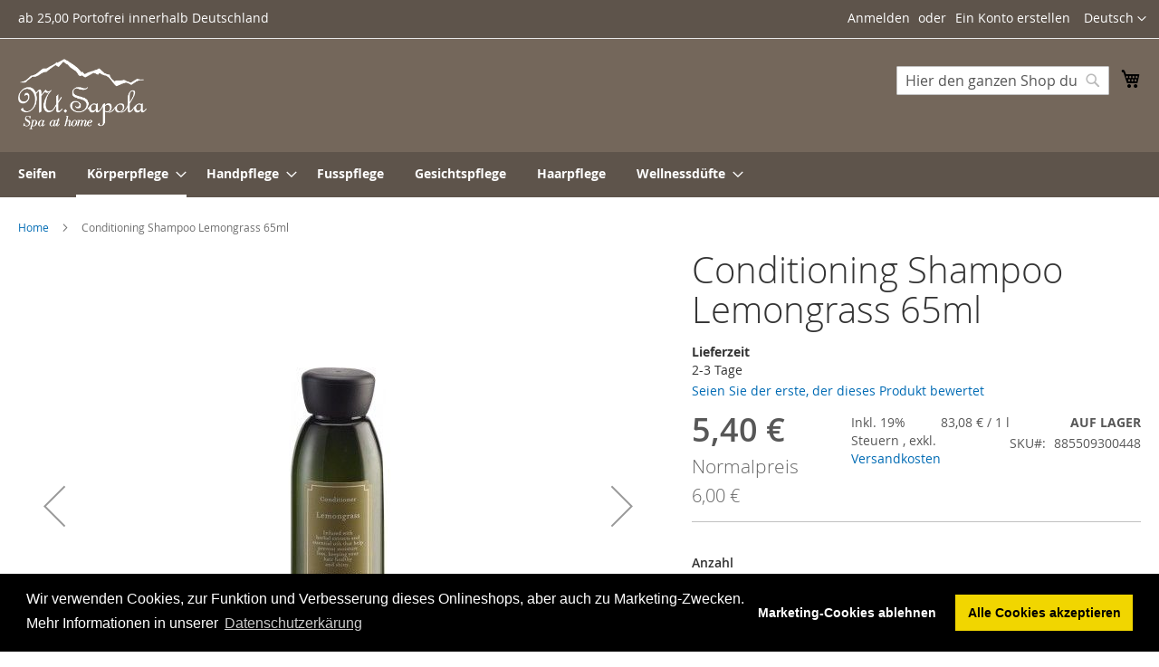

--- FILE ---
content_type: text/html; charset=UTF-8
request_url: https://www.mtsapola-shop.de/mtsapola-body-spa/lemongrass/conditioning-shampoo-lemongrass-65ml
body_size: 17132
content:
<!doctype html>
<html lang="de">
    <head prefix="og: http://ogp.me/ns# fb: http://ogp.me/ns/fb# product: http://ogp.me/ns/product#">
        <script>
    var LOCALE = 'de\u002DDE';
    var BASE_URL = 'https\u003A\u002F\u002Fwww.mtsapola\u002Dshop.de\u002F';
    var require = {
        'baseUrl': 'https\u003A\u002F\u002Fwww.mtsapola\u002Dshop.de\u002Fstatic\u002Fversion1723562849\u002Ffrontend\u002FCustom\u002Fdefault\u002Fde_DE'
    };</script>        <meta charset="utf-8"/>
<meta name="title" content="Onlineshop  Conditioning Shampoo Lemongrass 65ml  / Mt.Sapola GmbH EUROPE"/>
<meta name="keywords" content="Conditioning Shampoo Lemongrass 65ml"/>
<meta name="robots" content="INDEX,FOLLOW"/>
<meta name="viewport" content="width=device-width, initial-scale=1, maximum-scale=1.0, user-scalable=no"/>
<meta name="format-detection" content="telephone=no"/>
<title>Onlineshop  Conditioning Shampoo Lemongrass 65ml  / Mt.Sapola GmbH EUROPE</title>
<link  rel="stylesheet" type="text/css"  media="all" href="https://www.mtsapola-shop.de/static/version1723562849/_cache/merged/689f9dc3754457d964e21e2edfb801cd.min.css" />
<link  rel="stylesheet" type="text/css"  media="screen and (min-width: 768px)" href="https://www.mtsapola-shop.de/static/version1723562849/frontend/Custom/default/de_DE/css/styles-l.min.css" />
<link  rel="stylesheet" type="text/css"  media="print" href="https://www.mtsapola-shop.de/static/version1723562849/frontend/Custom/default/de_DE/css/print.min.css" />
<script  type="text/javascript"  src="https://www.mtsapola-shop.de/static/version1723562849/frontend/Custom/default/de_DE/requirejs/require.js"></script>
<script  type="text/javascript"  src="https://www.mtsapola-shop.de/static/version1723562849/frontend/Custom/default/de_DE/js/bundle/bundle0.js"></script>
<script  type="text/javascript"  src="https://www.mtsapola-shop.de/static/version1723562849/frontend/Custom/default/de_DE/js/bundle/bundle1.js"></script>
<script  type="text/javascript"  src="https://www.mtsapola-shop.de/static/version1723562849/frontend/Custom/default/de_DE/js/bundle/bundle2.js"></script>
<script  type="text/javascript"  src="https://www.mtsapola-shop.de/static/version1723562849/frontend/Custom/default/de_DE/js/bundle/bundle3.js"></script>
<script  type="text/javascript"  src="https://www.mtsapola-shop.de/static/version1723562849/frontend/Custom/default/de_DE/js/bundle/bundle4.js"></script>
<script  type="text/javascript"  src="https://www.mtsapola-shop.de/static/version1723562849/frontend/Custom/default/de_DE/js/bundle/bundle5.js"></script>
<script  type="text/javascript"  src="https://www.mtsapola-shop.de/static/version1723562849/frontend/Custom/default/de_DE/js/bundle/bundle6.js"></script>
<script  type="text/javascript"  src="https://www.mtsapola-shop.de/static/version1723562849/frontend/Custom/default/de_DE/js/bundle/bundle7.js"></script>
<script  type="text/javascript"  src="https://www.mtsapola-shop.de/static/version1723562849/frontend/Custom/default/de_DE/mage/requirejs/static.js"></script>
<script  type="text/javascript"  src="https://www.mtsapola-shop.de/static/version1723562849/frontend/Custom/default/de_DE/mage/requirejs/mixins.js"></script>
<script  type="text/javascript"  src="https://www.mtsapola-shop.de/static/version1723562849/frontend/Custom/default/de_DE/requirejs-config.js"></script>
<link rel="preload" as="font" crossorigin="anonymous" href="https://www.mtsapola-shop.de/static/version1723562849/frontend/Custom/default/de_DE/fonts/opensans/light/opensans-300.woff2" />
<link rel="preload" as="font" crossorigin="anonymous" href="https://www.mtsapola-shop.de/static/version1723562849/frontend/Custom/default/de_DE/fonts/opensans/regular/opensans-400.woff2" />
<link rel="preload" as="font" crossorigin="anonymous" href="https://www.mtsapola-shop.de/static/version1723562849/frontend/Custom/default/de_DE/fonts/opensans/semibold/opensans-600.woff2" />
<link rel="preload" as="font" crossorigin="anonymous" href="https://www.mtsapola-shop.de/static/version1723562849/frontend/Custom/default/de_DE/fonts/opensans/bold/opensans-700.woff2" />
<link rel="preload" as="font" crossorigin="anonymous" href="https://www.mtsapola-shop.de/static/version1723562849/frontend/Custom/default/de_DE/fonts/Luma-Icons.woff2" />
<link  rel="canonical" href="https://www.mtsapola-shop.de/conditioning-shampoo-lemongrass-65ml" />
<link  rel="icon" type="image/x-icon" href="https://www.mtsapola-shop.de/media/favicon/default/favicon.png" />
<link  rel="shortcut icon" type="image/x-icon" href="https://www.mtsapola-shop.de/media/favicon/default/favicon.png" />
<script>
var gaProperty = 'UA-121185101-1';
var disableStr = 'ga-disable-' + gaProperty;
if(document.cookie.indexOf('cookieconsent_status=allow') > -1) {
window[disableStr] = false;
} else if (document.cookie.indexOf(disableStr + '=true') > -1 || document.cookie.indexOf('cookieconsent_status') === -1) {
window[disableStr] = true;
}
function gaOptout() {
 document.cookie = disableStr + '=true; expires=Thu, 31 Dec 2099 23:59:59 UTC; path=/';
 window[disableStr] = true;
}
</script>
<link rel="stylesheet" type="text/css" href="/pub/3rd-party/cookieconsent.min.css" />
<script src="/pub/3rd-party/cookieconsent.min.js"></script>
<script>
window.addEventListener("load", function(){
window.cookieconsent.initialise({
  "palette": {
    "popup": {
      "background": "#000"
    },
    "button": {
      "background": "#f1d600"
    }
  },
  "content": {
    "message": "Wir verwenden Cookies, zur Funktion und Verbesserung dieses Onlineshops, aber auch zu Marketing-Zwecken. Mehr Informationen in unserer",
    "allow": "Alle Cookies akzeptieren",
    "dismiss": "Marketing-Cookies ablehnen",
    "link": "Datenschutzerkärung",
    "href": "https://www.mtsapola-shop.de/datenschutz"
  },
  elements: {
      dismiss: '<a aria-label="dismiss cookie message" role=button tabindex="0" class="cc-btn cc-dismiss" onclick="gaOptout();">{{dismiss}}</a>',
  },
  "type": "opt-in",
})});
</script>

<style>
.filter-options-title {
    padding: 1rem 0 0 1rem !important;
}
</style>        
    <!-- BEGIN GOOGLE ANALYTICS 4 CODE -->
    <script type="text/x-magento-init">
    {
        "*": {
            "Magento_GoogleGtag/js/google-analytics": {"isCookieRestrictionModeEnabled":false,"currentWebsite":1,"cookieName":"user_allowed_save_cookie","pageTrackingData":{"optPageUrl":"","measurementId":"GA4-399751818"},"ordersTrackingData":[],"googleAnalyticsAvailable":true}        }
    }
    </script>
    <!-- END GOOGLE ANALYTICS 4 CODE -->

            <!-- BEGIN GOOGLE ADWORDS CODE -->
    <script type="text/x-magento-init">
    {
        "*": {
            "Magento_GoogleGtag/js/google-adwords": {
                "conversionId": "AW-977920049",
                "gtagSiteSrc": "https://www.googletagmanager.com/gtag/js?id=AW-977920049"
            }
        }
    }
    </script>
    <!-- END GOOGLE ADWORDS CODE -->
<!-- added by Trusted Shops app: Start -->
<script src="https://integrations.etrusted.com/applications/widget.js/v2" async defer></script>
<!-- End -->

<meta property="og:type" content="product" />
<meta property="og:title"
      content="Conditioning&#x20;Shampoo&#x20;Lemongrass&#x20;65ml" />
<meta property="og:image"
      content="https://www.mtsapola-shop.de/media/catalog/product/cache/93e7b0c8b0252c1dd0b4b41d584d2942/i/m/image_438.jpg" />
<meta property="og:description"
      content="Conditioning&#x20;Shampoo&#x20;Lemongrass&#x20;65ml,&#x20;Kopfwaschmittel&#x20;Zitronengras&#x20;65ml" />
<meta property="og:url" content="https://www.mtsapola-shop.de/conditioning-shampoo-lemongrass-65ml" />
    <meta property="product:price:amount" content="5.4"/>
    <meta property="product:price:currency"
      content="EUR"/>
    </head>
    <body data-container="body"
          data-mage-init='{"loaderAjax": {}, "loader": { "icon": "https://www.mtsapola-shop.de/static/version1723562849/frontend/Custom/default/de_DE/images/loader-2.gif"}}'
        id="html-body" itemtype="http://schema.org/Product" itemscope="itemscope" class="catalog-product-view product- categorypath-mtsapola-body-spa-lemongrass category-lemongrass page-layout-1column">
        
<script type="text/x-magento-init">
    {
        "*": {
            "Magento_PageBuilder/js/widget-initializer": {
                "config": {"[data-content-type=\"slider\"][data-appearance=\"default\"]":{"Magento_PageBuilder\/js\/content-type\/slider\/appearance\/default\/widget":false},"[data-content-type=\"map\"]":{"Magento_PageBuilder\/js\/content-type\/map\/appearance\/default\/widget":false},"[data-content-type=\"row\"]":{"Magento_PageBuilder\/js\/content-type\/row\/appearance\/default\/widget":false},"[data-content-type=\"tabs\"]":{"Magento_PageBuilder\/js\/content-type\/tabs\/appearance\/default\/widget":false},"[data-content-type=\"slide\"]":{"Magento_PageBuilder\/js\/content-type\/slide\/appearance\/default\/widget":{"buttonSelector":".pagebuilder-slide-button","showOverlay":"hover","dataRole":"slide"}},"[data-content-type=\"banner\"]":{"Magento_PageBuilder\/js\/content-type\/banner\/appearance\/default\/widget":{"buttonSelector":".pagebuilder-banner-button","showOverlay":"hover","dataRole":"banner"}},"[data-content-type=\"buttons\"]":{"Magento_PageBuilder\/js\/content-type\/buttons\/appearance\/inline\/widget":false},"[data-content-type=\"products\"][data-appearance=\"carousel\"]":{"Magento_PageBuilder\/js\/content-type\/products\/appearance\/carousel\/widget":false}},
                "breakpoints": {"desktop":{"label":"Desktop","stage":true,"default":true,"class":"desktop-switcher","icon":"Magento_PageBuilder::css\/images\/switcher\/switcher-desktop.svg","conditions":{"min-width":"1024px"},"options":{"products":{"default":{"slidesToShow":"5"}}}},"tablet":{"conditions":{"max-width":"1024px","min-width":"768px"},"options":{"products":{"default":{"slidesToShow":"4"},"continuous":{"slidesToShow":"3"}}}},"mobile":{"label":"Mobile","stage":true,"class":"mobile-switcher","icon":"Magento_PageBuilder::css\/images\/switcher\/switcher-mobile.svg","media":"only screen and (max-width: 768px)","conditions":{"max-width":"768px","min-width":"640px"},"options":{"products":{"default":{"slidesToShow":"3"}}}},"mobile-small":{"conditions":{"max-width":"640px"},"options":{"products":{"default":{"slidesToShow":"2"},"continuous":{"slidesToShow":"1"}}}}}            }
        }
    }
</script>

<div class="cookie-status-message" id="cookie-status">
    The store will not work correctly in the case when cookies are disabled.</div>
<script type="text&#x2F;javascript">document.querySelector("#cookie-status").style.display = "none";</script>
<script type="text/x-magento-init">
    {
        "*": {
            "cookieStatus": {}
        }
    }
</script>

<script type="text/x-magento-init">
    {
        "*": {
            "mage/cookies": {
                "expires": null,
                "path": "\u002F",
                "domain": ".www.mtsapola\u002Dshop.de",
                "secure": true,
                "lifetime": "3600"
            }
        }
    }
</script>
    <noscript>
        <div class="message global noscript">
            <div class="content">
                <p>
                    <strong>JavaScript scheint in Ihrem Browser deaktiviert zu sein.</strong>
                    <span>
                        Um unsere Website in bester Weise zu erfahren, aktivieren Sie Javascript in Ihrem Browser.                    </span>
                </p>
            </div>
        </div>
    </noscript>

<script>
    window.cookiesConfig = window.cookiesConfig || {};
    window.cookiesConfig.secure = true;
</script><script>    require.config({
        map: {
            '*': {
                wysiwygAdapter: 'mage/adminhtml/wysiwyg/tiny_mce/tinymce5Adapter'
            }
        }
    });</script><script>    require.config({
        paths: {
            googleMaps: 'https\u003A\u002F\u002Fmaps.googleapis.com\u002Fmaps\u002Fapi\u002Fjs\u003Fv\u003D3\u0026key\u003D'
        },
        config: {
            'Magento_PageBuilder/js/utils/map': {
                style: '',
            },
            'Magento_PageBuilder/js/content-type/map/preview': {
                apiKey: '',
                apiKeyErrorMessage: 'You\u0020must\u0020provide\u0020a\u0020valid\u0020\u003Ca\u0020href\u003D\u0027https\u003A\u002F\u002Fwww.mtsapola\u002Dshop.de\u002Fadminhtml\u002Fsystem_config\u002Fedit\u002Fsection\u002Fcms\u002F\u0023cms_pagebuilder\u0027\u0020target\u003D\u0027_blank\u0027\u003EGoogle\u0020Maps\u0020API\u0020key\u003C\u002Fa\u003E\u0020to\u0020use\u0020a\u0020map.'
            },
            'Magento_PageBuilder/js/form/element/map': {
                apiKey: '',
                apiKeyErrorMessage: 'You\u0020must\u0020provide\u0020a\u0020valid\u0020\u003Ca\u0020href\u003D\u0027https\u003A\u002F\u002Fwww.mtsapola\u002Dshop.de\u002Fadminhtml\u002Fsystem_config\u002Fedit\u002Fsection\u002Fcms\u002F\u0023cms_pagebuilder\u0027\u0020target\u003D\u0027_blank\u0027\u003EGoogle\u0020Maps\u0020API\u0020key\u003C\u002Fa\u003E\u0020to\u0020use\u0020a\u0020map.'
            },
        }
    });</script><script>
    require.config({
        shim: {
            'Magento_PageBuilder/js/utils/map': {
                deps: ['googleMaps']
            }
        }
    });</script><div class="page-wrapper"><header class="page-header"><div class="panel wrapper"><div class="panel header"><a class="action skip contentarea"
   href="#contentarea">
    <span>
        Direkt zum Inhalt    </span>
</a>
        <div class="switcher language switcher-language" data-ui-id="language-switcher" id="switcher-language">
        <strong class="label switcher-label"><span>Sprache</span></strong>
        <div class="actions dropdown options switcher-options">
            <div class="action toggle switcher-trigger"
                 id="switcher-language-trigger"
                 data-mage-init='{"dropdown":{}}'
                 data-toggle="dropdown"
                 data-trigger-keypress-button="true">
                <strong class="view-de">
                    <span>Deutsch</span>
                </strong>
            </div>
            <ul class="dropdown switcher-dropdown"
                data-target="dropdown">
                                                                                                <li class="view-en switcher-option">
                            <a href="https://www.mtsapola-shop.de/stores/store/redirect/___store/en/___from_store/de/uenc/aHR0cHM6Ly93d3cubXRzYXBvbGEtc2hvcC5kZS9tdHNhcG9sYS1ib2R5LXNwYS9sZW1vbmdyYXNzL2NvbmRpdGlvbmluZy1zaGFtcG9vLWxlbW9uZ3Jhc3MtNjVtbD9fX19zdG9yZT1lbg%2C%2C/">
                                English                            </a>
                        </li>
                                                </ul>
        </div>
    </div>
<ul class="header links">    <li class="greet welcome" data-bind="scope: 'customer'">
        <!-- ko if: customer().fullname  -->
        <span class="logged-in"
              data-bind="text: new String('Willkommen, %1!').replace('%1', customer().fullname)">
        </span>
        <!-- /ko -->
        <!-- ko ifnot: customer().fullname  -->
        <span class="not-logged-in"
              data-bind="html: ''"></span>
                <!-- /ko -->
    </li>
    <script type="text/x-magento-init">
    {
        "*": {
            "Magento_Ui/js/core/app": {
                "components": {
                    "customer": {
                        "component": "Magento_Customer/js/view/customer"
                    }
                }
            }
        }
    }
    </script>
<li class="link authorization-link" data-label="oder">
    <a href="https://www.mtsapola-shop.de/customer/account/login/referer/aHR0cHM6Ly93d3cubXRzYXBvbGEtc2hvcC5kZS9tdHNhcG9sYS1ib2R5LXNwYS9sZW1vbmdyYXNzL2NvbmRpdGlvbmluZy1zaGFtcG9vLWxlbW9uZ3Jhc3MtNjVtbA%2C%2C/"        >Anmelden</a>
</li>
<li><a href="https://www.mtsapola-shop.de/customer/account/create/" id="idaXlxaWJu" >Ein Konto erstellen</a></li></ul><div class="widget block block-static-block">
    ab 25,00 Portofrei innerhalb Deutschland</div>
</div></div><div class="header content"><span data-action="toggle-nav" class="action nav-toggle"><span>Navigation umschalten</span></span>
<a
    class="logo"
    href="https://www.mtsapola-shop.de/"
    title="Mt.&#x20;Sapola"
    aria-label="store logo">
    <img src="https://www.mtsapola-shop.de/media/logo/default/mtsapola-logo-weiss.png"
         title="Mt.&#x20;Sapola"
         alt="Mt.&#x20;Sapola"
            width="142"            height="78"    />
</a>

<div data-block="minicart" class="minicart-wrapper">
    <a class="action showcart" href="https://www.mtsapola-shop.de/checkout/cart/"
       data-bind="scope: 'minicart_content'">
        <span class="text">Mein Warenkorb</span>
        <span class="counter qty empty"
              data-bind="css: { empty: !!getCartParam('summary_count') == false && !isLoading() },
               blockLoader: isLoading">
            <span class="counter-number">
                <!-- ko if: getCartParam('summary_count') -->
                <!-- ko text: getCartParam('summary_count').toLocaleString(window.LOCALE) --><!-- /ko -->
                <!-- /ko -->
            </span>
            <span class="counter-label">
            <!-- ko if: getCartParam('summary_count') -->
                <!-- ko text: getCartParam('summary_count').toLocaleString(window.LOCALE) --><!-- /ko -->
                <!-- ko i18n: 'items' --><!-- /ko -->
            <!-- /ko -->
            </span>
        </span>
    </a>
            <div class="block block-minicart"
             data-role="dropdownDialog"
             data-mage-init='{"dropdownDialog":{
                "appendTo":"[data-block=minicart]",
                "triggerTarget":".showcart",
                "timeout": "2000",
                "closeOnMouseLeave": false,
                "closeOnEscape": true,
                "triggerClass":"active",
                "parentClass":"active",
                "buttons":[]}}'>
            <div id="minicart-content-wrapper" data-bind="scope: 'minicart_content'">
                <!-- ko template: getTemplate() --><!-- /ko -->
            </div>
                    </div>
        <script>window.checkout = {"shoppingCartUrl":"https:\/\/www.mtsapola-shop.de\/checkout\/cart\/","checkoutUrl":"https:\/\/www.mtsapola-shop.de\/checkout\/","updateItemQtyUrl":"https:\/\/www.mtsapola-shop.de\/checkout\/sidebar\/updateItemQty\/","removeItemUrl":"https:\/\/www.mtsapola-shop.de\/checkout\/sidebar\/removeItem\/","imageTemplate":"Magento_Catalog\/product\/image_with_borders","baseUrl":"https:\/\/www.mtsapola-shop.de\/","minicartMaxItemsVisible":5,"websiteId":"1","maxItemsToDisplay":10,"storeId":"1","storeGroupId":"1","agreementIds":["1","2"],"customerLoginUrl":"https:\/\/www.mtsapola-shop.de\/customer\/account\/login\/referer\/aHR0cHM6Ly93d3cubXRzYXBvbGEtc2hvcC5kZS9tdHNhcG9sYS1ib2R5LXNwYS9sZW1vbmdyYXNzL2NvbmRpdGlvbmluZy1zaGFtcG9vLWxlbW9uZ3Jhc3MtNjVtbA%2C%2C\/","isRedirectRequired":false,"autocomplete":"off","captcha":{"user_login":{"isCaseSensitive":false,"imageHeight":50,"imageSrc":"","refreshUrl":"https:\/\/www.mtsapola-shop.de\/captcha\/refresh\/","isRequired":false,"timestamp":1763298932}}}</script>    <script type="text/x-magento-init">
    {
        "[data-block='minicart']": {
            "Magento_Ui/js/core/app": {"components":{"minicart_content":{"children":{"subtotal.container":{"children":{"subtotal":{"children":{"subtotal.totals":{"config":{"display_cart_subtotal_incl_tax":1,"display_cart_subtotal_excl_tax":0,"template":"Magento_Tax\/checkout\/minicart\/subtotal\/totals"},"children":{"subtotal.totals.msrp":{"component":"Magento_Msrp\/js\/view\/checkout\/minicart\/subtotal\/totals","config":{"displayArea":"minicart-subtotal-hidden","template":"Magento_Msrp\/checkout\/minicart\/subtotal\/totals"}}},"component":"Magento_Tax\/js\/view\/checkout\/minicart\/subtotal\/totals"}},"component":"uiComponent","config":{"template":"Magento_Checkout\/minicart\/subtotal"}}},"component":"uiComponent","config":{"displayArea":"subtotalContainer"}},"item.renderer":{"component":"Magento_Checkout\/js\/view\/cart-item-renderer","config":{"displayArea":"defaultRenderer","template":"Magento_Checkout\/minicart\/item\/default"},"children":{"item.image":{"component":"Magento_Catalog\/js\/view\/image","config":{"template":"Magento_Catalog\/product\/image","displayArea":"itemImage"}},"checkout.cart.item.price.sidebar":{"component":"uiComponent","config":{"template":"Magento_Checkout\/minicart\/item\/price","displayArea":"priceSidebar"}}}},"extra_info":{"component":"uiComponent","config":{"displayArea":"extraInfo"}},"promotion":{"component":"uiComponent","config":{"displayArea":"promotion"},"children":{"customweb_external_checkout_widgets":{"component":"Customweb_Base\/js\/view\/checkout\/minicart\/external_checkout_widgets","config":{"template":"Customweb_Base\/checkout\/minicart\/external_checkout_widgets"}}}}},"config":{"itemRenderer":{"default":"defaultRenderer","simple":"defaultRenderer","virtual":"defaultRenderer"},"template":"Magento_Checkout\/minicart\/content"},"component":"Magento_Checkout\/js\/view\/minicart"}},"types":[]}        },
        "*": {
            "Magento_Ui/js/block-loader": "https\u003A\u002F\u002Fwww.mtsapola\u002Dshop.de\u002Fstatic\u002Fversion1723562849\u002Ffrontend\u002FCustom\u002Fdefault\u002Fde_DE\u002Fimages\u002Floader\u002D1.gif"
        }
    }
    </script>
</div>
<div class="block block-search">
    <div class="block block-title"><strong>Suche</strong></div>
    <div class="block block-content">
        <form class="form minisearch" id="search_mini_form"
              action="https://www.mtsapola-shop.de/catalogsearch/result/" method="get">
                        <div class="field search">
                <label class="label" for="search" data-role="minisearch-label">
                    <span>Suche</span>
                </label>
                <div class="control">
                    <input id="search"
                           data-mage-init='{
                            "quickSearch": {
                                "formSelector": "#search_mini_form",
                                "url": "https://www.mtsapola-shop.de/search/ajax/suggest/",
                                "destinationSelector": "#search_autocomplete",
                                "minSearchLength": "1"
                            }
                        }'
                           type="text"
                           name="q"
                           value=""
                           placeholder="Hier&#x20;den&#x20;ganzen&#x20;Shop&#x20;durchsuchen..."
                           class="input-text"
                           maxlength="128"
                           role="combobox"
                           aria-haspopup="false"
                           aria-autocomplete="both"
                           autocomplete="off"
                           aria-expanded="false"/>
                    <div id="search_autocomplete" class="search-autocomplete"></div>
                    <div class="nested">
    <a class="action advanced" href="https://www.mtsapola-shop.de/catalogsearch/advanced/" data-action="advanced-search">
        Erweiterte Suche    </a>
</div>
                </div>
            </div>
            <div class="actions">
                <button type="submit"
                        title="Suche"
                        class="action search"
                        aria-label="Search"
                >
                    <span>Suche</span>
                </button>
            </div>
        </form>
    </div>
</div>
<ul class="compare wrapper"><li class="item link compare" data-bind="scope: 'compareProducts'" data-role="compare-products-link">
    <a class="action compare no-display" title="Produkte&#x20;vergleichen"
       data-bind="attr: {'href': compareProducts().listUrl}, css: {'no-display': !compareProducts().count}"
    >
        Produkte vergleichen        <span class="counter qty" data-bind="text: compareProducts().countCaption"></span>
    </a>
</li>
<script type="text/x-magento-init">
{"[data-role=compare-products-link]": {"Magento_Ui/js/core/app": {"components":{"compareProducts":{"component":"Magento_Catalog\/js\/view\/compare-products"}}}}}
</script>
</ul></div></header>    <div class="sections nav-sections">
                <div class="section-items nav-sections-items"
             data-mage-init='{"tabs":{"openedState":"active"}}'>
                                            <div class="section-item-title nav-sections-item-title"
                     data-role="collapsible">
                    <a class="nav-sections-item-switch"
                       data-toggle="switch" href="#store.menu">
                        Menü                    </a>
                </div>
                <div class="section-item-content nav-sections-item-content"
                     id="store.menu"
                     data-role="content">
                    
<nav class="navigation" data-action="navigation">
    <ul data-mage-init='{"menu":{"responsive":true, "expanded":true, "position":{"my":"left top","at":"left bottom"}}}'>
        <li  class="level0 nav-1 category-item first level-top"><a href="https://www.mtsapola-shop.de/seifen-soaps"  class="level-top" ><span>Seifen</span></a></li><li  class="level0 nav-2 category-item has-active level-top parent"><a href="https://www.mtsapola-shop.de/body-spa"  class="level-top" ><span>Körperpflege</span></a><ul class="level0 submenu"><li  class="level1 nav-2-1 category-item first"><a href="https://www.mtsapola-shop.de/body-spa/rosemary-eucalpytus" ><span>Rosemarin-Eukalpytus</span></a></li><li  class="level1 nav-2-2 category-item"><a href="https://www.mtsapola-shop.de/body-spa/geranium-orange" ><span>Geranium-Orange</span></a></li><li  class="level1 nav-2-3 category-item"><a href="https://www.mtsapola-shop.de/body-spa/lavender-chamomile" ><span>Lavendel-Kamille</span></a></li><li  class="level1 nav-2-4 category-item"><a href="https://www.mtsapola-shop.de/body-spa/grapefruit-cedarwood" ><span>Grapefruit-Zedernholz</span></a></li><li  class="level1 nav-2-5 category-item active"><a href="https://www.mtsapola-shop.de/body-spa/lemongrass" ><span>Zitronengras -  Lemongrass</span></a></li><li  class="level1 nav-2-6 category-item"><a href="https://www.mtsapola-shop.de/body-spa/ginger-lemongrass" ><span>Ingwer-Zitronengras</span></a></li><li  class="level1 nav-2-7 category-item"><a href="https://www.mtsapola-shop.de/body-spa/oriental-wood" ><span>Oriental Wood</span></a></li><li  class="level1 nav-2-8 category-item"><a href="https://www.mtsapola-shop.de/body-spa/mandarin-orange" ><span>Mandarin-Orange</span></a></li><li  class="level1 nav-2-9 category-item"><a href="https://www.mtsapola-shop.de/body-spa/jasmine" ><span>Jasmine</span></a></li><li  class="level1 nav-2-10 category-item"><a href="https://www.mtsapola-shop.de/body-spa/coconut" ><span>Kokosnuss</span></a></li><li  class="level1 nav-2-11 category-item"><a href="https://www.mtsapola-shop.de/body-spa/plai-mint" ><span>Plai-Mint</span></a></li><li  class="level1 nav-2-12 category-item"><a href="https://www.mtsapola-shop.de/body-spa/rose" ><span>Rose</span></a></li><li  class="level1 nav-2-13 category-item"><a href="https://www.mtsapola-shop.de/body-spa/body-contour" ><span>Body Contour (Sliming)</span></a></li><li  class="level1 nav-2-14 category-item"><a href="https://www.mtsapola-shop.de/body-spa/massage-balms" ><span>Massage Balms</span></a></li><li  class="level1 nav-2-15 category-item"><a href="https://www.mtsapola-shop.de/body-spa/sandalwood-orange" ><span>Sandelholz-Orange</span></a></li><li  class="level1 nav-2-16 category-item last parent"><a href="https://www.mtsapola-shop.de/body-spa/nach-anwendung" ><span>Nach Anwendung</span></a><ul class="level1 submenu"><li  class="level2 nav-2-16-1 category-item first"><a href="https://www.mtsapola-shop.de/body-spa/nach-anwendung/massageole" ><span>Massageöle</span></a></li><li  class="level2 nav-2-16-2 category-item"><a href="https://www.mtsapola-shop.de/body-spa/nach-anwendung/peelings" ><span>Peelings</span></a></li><li  class="level2 nav-2-16-3 category-item"><a href="https://www.mtsapola-shop.de/body-spa/nach-anwendung/sauna" ><span>Für die Sauna</span></a></li><li  class="level2 nav-2-16-4 category-item"><a href="https://www.mtsapola-shop.de/body-spa/nach-anwendung/duschgel" ><span>Duschgel</span></a></li><li  class="level2 nav-2-16-5 category-item"><a href="https://www.mtsapola-shop.de/body-spa/nach-anwendung/aroma-roll-ons" ><span>Aromaroller</span></a></li><li  class="level2 nav-2-16-6 category-item"><a href="https://www.mtsapola-shop.de/body-spa/nach-anwendung/body-lotion-und-korpercreme" ><span>Body Lotion und Körpercreme</span></a></li><li  class="level2 nav-2-16-7 category-item"><a href="https://www.mtsapola-shop.de/body-spa/nach-anwendung/geschenksets" ><span>Geschenksets und Reisegrößen</span></a></li><li  class="level2 nav-2-16-8 category-item last parent"><a href="https://www.mtsapola-shop.de/body-spa/nach-anwendung/accessoires" ><span>Accessoires</span></a><ul class="level2 submenu"><li  class="level3 nav-2-16-8-1 category-item first last parent"><a href="https://www.mtsapola-shop.de/body-spa/nach-anwendung/accessoires/specials" ><span>Specials</span></a><ul class="level3 submenu"><li  class="level4 nav-2-16-8-1-1 category-item first last"><a href="https://www.mtsapola-shop.de/body-spa/nach-anwendung/accessoires/specials/gutscheine" ><span>Gutscheine</span></a></li></ul></li></ul></li></ul></li></ul></li><li  class="level0 nav-3 category-item level-top parent"><a href="https://www.mtsapola-shop.de/hand-spa"  class="level-top" ><span>Handpflege</span></a><ul class="level0 submenu"><li  class="level1 nav-3-1 category-item first last"><a href="https://www.mtsapola-shop.de/hand-spa/hand-sanitizer" ><span>Handdesinfektion</span></a></li></ul></li><li  class="level0 nav-4 category-item level-top"><a href="https://www.mtsapola-shop.de/foot-spa"  class="level-top" ><span>Fusspflege </span></a></li><li  class="level0 nav-5 category-item level-top"><a href="https://www.mtsapola-shop.de/face-spa"  class="level-top" ><span>Gesichtspflege</span></a></li><li  class="level0 nav-6 category-item level-top"><a href="https://www.mtsapola-shop.de/haarpflege"  class="level-top" ><span>Haarpflege</span></a></li><li  class="level0 nav-7 category-item last level-top parent"><a href="https://www.mtsapola-shop.de/home-spa"  class="level-top" ><span>Wellnessdüfte</span></a><ul class="level0 submenu"><li  class="level1 nav-7-1 category-item first"><a href="https://www.mtsapola-shop.de/home-spa/essential-oils" ><span>Ätherische Öle - Essential Oils</span></a></li><li  class="level1 nav-7-2 category-item"><a href="https://www.mtsapola-shop.de/home-spa/home-scents" ><span>Raumdüfte - Home Scents</span></a></li><li  class="level1 nav-7-3 category-item"><a href="https://www.mtsapola-shop.de/home-spa/room-sprays" ><span>Raumsprays - Room Sprays</span></a></li><li  class="level1 nav-7-4 category-item last"><a href="https://www.mtsapola-shop.de/home-spa/diffusors" ><span>Diffusors</span></a></li></ul></li>            </ul>
</nav>
                </div>
                                            <div class="section-item-title nav-sections-item-title"
                     data-role="collapsible">
                    <a class="nav-sections-item-switch"
                       data-toggle="switch" href="#store.links">
                        Konto                    </a>
                </div>
                <div class="section-item-content nav-sections-item-content"
                     id="store.links"
                     data-role="content">
                    <!-- Account links -->                </div>
                                            <div class="section-item-title nav-sections-item-title"
                     data-role="collapsible">
                    <a class="nav-sections-item-switch"
                       data-toggle="switch" href="#store.settings">
                        Einstellungen                    </a>
                </div>
                <div class="section-item-content nav-sections-item-content"
                     id="store.settings"
                     data-role="content">
                            <div class="switcher language switcher-language" data-ui-id="language-switcher" id="switcher-language-nav">
        <strong class="label switcher-label"><span>Sprache</span></strong>
        <div class="actions dropdown options switcher-options">
            <div class="action toggle switcher-trigger"
                 id="switcher-language-trigger-nav"
                 data-mage-init='{"dropdown":{}}'
                 data-toggle="dropdown"
                 data-trigger-keypress-button="true">
                <strong class="view-de">
                    <span>Deutsch</span>
                </strong>
            </div>
            <ul class="dropdown switcher-dropdown"
                data-target="dropdown">
                                                                                                <li class="view-en switcher-option">
                            <a href="https://www.mtsapola-shop.de/stores/store/redirect/___store/en/___from_store/de/uenc/aHR0cHM6Ly93d3cubXRzYXBvbGEtc2hvcC5kZS9tdHNhcG9sYS1ib2R5LXNwYS9sZW1vbmdyYXNzL2NvbmRpdGlvbmluZy1zaGFtcG9vLWxlbW9uZ3Jhc3MtNjVtbD9fX19zdG9yZT1lbg%2C%2C/">
                                English                            </a>
                        </li>
                                                </ul>
        </div>
    </div>
                </div>
                    </div>
    </div>
<div class="breadcrumbs"></div>
<script type="text/x-magento-init">
    {
        ".breadcrumbs": {
            "breadcrumbs": {"categoryUrlSuffix":"","useCategoryPathInUrl":1,"product":"Conditioning Shampoo Lemongrass 65ml"}        }
    }
</script>
<main id="maincontent" class="page-main"><a id="contentarea" tabindex="-1"></a>
<div class="page messages"><div data-placeholder="messages"></div>
<div data-bind="scope: 'messages'">
    <!-- ko if: cookieMessages && cookieMessages.length > 0 -->
    <div aria-atomic="true" role="alert" data-bind="foreach: { data: cookieMessages, as: 'message' }" class="messages">
        <div data-bind="attr: {
            class: 'message-' + message.type + ' ' + message.type + ' message',
            'data-ui-id': 'message-' + message.type
        }">
            <div data-bind="html: $parent.prepareMessageForHtml(message.text)"></div>
        </div>
    </div>
    <!-- /ko -->

    <!-- ko if: messages().messages && messages().messages.length > 0 -->
    <div aria-atomic="true" role="alert" class="messages" data-bind="foreach: {
        data: messages().messages, as: 'message'
    }">
        <div data-bind="attr: {
            class: 'message-' + message.type + ' ' + message.type + ' message',
            'data-ui-id': 'message-' + message.type
        }">
            <div data-bind="html: $parent.prepareMessageForHtml(message.text)"></div>
        </div>
    </div>
    <!-- /ko -->
</div>
<script type="text/x-magento-init">
    {
        "*": {
            "Magento_Ui/js/core/app": {
                "components": {
                        "messages": {
                            "component": "Magento_Theme/js/view/messages"
                        }
                    }
                }
            }
    }
</script>
</div><div class="columns"><div class="column main"><div class="product-info-main"><div class="page-title-wrapper&#x20;product">
    <h1 class="page-title"
                >
        <span class="base" data-ui-id="page-title-wrapper" itemprop="name">Conditioning Shampoo Lemongrass 65ml</span>    </h1>
    </div>

<div class="product attribute delivery_time">
            <strong class="type">Lieferzeit</strong>
        <div class="value" itemprop="delivery_time">2-3 Tage</div>
</div>
    <div class="product-reviews-summary empty">
        <div class="reviews-actions">
            <a class="action add" href="https://www.mtsapola-shop.de/conditioning-shampoo-lemongrass-65ml#review-form">
                Seien Sie der erste, der dieses Produkt bewertet            </a>
        </div>
    </div>
<div class="product-info-price"><div class="price-box price-final_price" data-role="priceBox" data-product-id="191" data-price-box="product-id-191">
    <span class="special-price">
        

<span class="price-container price-final_price&#x20;tax&#x20;weee"
         itemprop="offers" itemscope itemtype="http://schema.org/Offer">
            <span class="price-label">Sonderangebot</span>
        <span  id="product-price-191"                data-price-amount="5.4"
        data-price-type="finalPrice"
        class="price-wrapper "
    ><span class="price">5,40 €</span></span>
                <meta itemprop="price" content="5.4" />
        <meta itemprop="priceCurrency" content="EUR" />
    </span>
    </span>
    <span class="old-price">
        

<span class="price-container price-final_price&#x20;tax&#x20;weee"
        >
            <span class="price-label">Normalpreis</span>
        <span  id="old-price-191"                data-price-amount="6"
        data-price-type="oldPrice"
        class="price-wrapper "
    ><span class="price">6,00 €</span></span>
        </span>
    </span>

</div><div class="price-details">
                                        <span class="tax-details">
                    Inkl. 19% Steuern                    <span class="tax-separator">, </span>
                    <span class="shipping-cost-details">
                        exkl. <a href="https://www.mtsapola-shop.de/lieferung">Versandkosten</a>                    </span>
                </span>
                        </div>
    <div class="baseprice">
        <span class="price">83,08 €</span> / 1 l    </div>
<div class="product-info-stock-sku">
            <div class="stock available" title="Verf&#xFC;gbarkeit">
            <span>Auf Lager</span>
        </div>
    
<div class="product attribute sku">
            <strong class="type">SKU</strong>
        <div class="value" itemprop="sku">885509300448</div>
</div>
</div></div>

<div class="product-add-form">
    <form data-product-sku="885509300448"
          action="https://www.mtsapola-shop.de/checkout/cart/add/uenc/aHR0cHM6Ly93d3cubXRzYXBvbGEtc2hvcC5kZS9tdHNhcG9sYS1ib2R5LXNwYS9sZW1vbmdyYXNzL2NvbmRpdGlvbmluZy1zaGFtcG9vLWxlbW9uZ3Jhc3MtNjVtbA%2C%2C/product/191/" method="post"
          id="product_addtocart_form">
        <input type="hidden" name="product" value="191" />
        <input type="hidden" name="selected_configurable_option" value="" />
        <input type="hidden" name="related_product" id="related-products-field" value="" />
        <input type="hidden" name="item"  value="191" />
        <input name="form_key" type="hidden" value="GC3PJqybCcMLDasv" />                            <div class="box-tocart">
    <div class="fieldset">
                <div class="field qty">
            <label class="label" for="qty"><span>Anzahl</span></label>
            <div class="control">
                <input type="number"
                       name="qty"
                       id="qty"
                       min="0"
                       value="1"
                       title="Anzahl"
                       class="input-text qty"
                       data-validate="{&quot;required-number&quot;:true,&quot;validate-item-quantity&quot;:{&quot;minAllowed&quot;:1,&quot;maxAllowed&quot;:20}}"
                       />
            </div>
        </div>
                <div class="actions">
            <button type="submit"
                    title="In&#x20;den&#x20;Warenkorb"
                    class="action primary tocart"
                    id="product-addtocart-button" disabled>
                <span>In den Warenkorb</span>
            </button>
            
<div id="instant-purchase" data-bind="scope:'instant-purchase'">
    <!-- ko template: getTemplate() --><!-- /ko -->
</div>
<script type="text/x-magento-init">
    {
        "#instant-purchase": {
            "Magento_Ui/js/core/app": {"components":{"instant-purchase":{"component":"Magento_InstantPurchase\/js\/view\/instant-purchase","config":{"template":"Magento_InstantPurchase\/instant-purchase","buttonText":"Instant Purchase","purchaseUrl":"https:\/\/www.mtsapola-shop.de\/instantpurchase\/button\/placeOrder\/"}}}}        }
    }
</script>
<div id ="paypal-smart-button" data-mage-init='{"Magento_Paypal/js/in-context/product-express-checkout"
:{"clientConfig":{"button":1,"getTokenUrl":"https:\/\/www.mtsapola-shop.de\/paypal\/express\/getTokenData\/","onAuthorizeUrl":"https:\/\/www.mtsapola-shop.de\/paypal\/express\/onAuthorization\/","onCancelUrl":"https:\/\/www.mtsapola-shop.de\/paypal\/express\/cancel\/","styles":{"layout":"vertical","size":"responsive","color":"gold","shape":"pill","label":"buynow"},"isVisibleOnProductPage":false,"isGuestCheckoutAllowed":true,"sdkUrl":"https:\/\/www.paypal.com\/sdk\/js?client-id=ATDZ9_ECFh-fudesZo4kz3fGTSO1pzuWCS4IjZMq4JKdRK7hQR3Rxyafx39H2fP363WtmlQNYXjUiAae&locale=de_DE&currency=EUR&enable-funding=venmo&commit=false&intent=capture&merchant-id=GTFXZ4ZSWDDME&disable-funding=card%2Cbancontact%2Ceps%2Cgiropay%2Cideal%2Cmybank%2Cp24%2Csofort&components=messages%2Cbuttons","dataAttributes":{"data-partner-attribution-id":"Magento_2_Community","data-csp-nonce":"MzY4em00Y2czN2RsNXZuNXJjdzkwb2h6amc3dHVjaGg="}}}}'></div>
        </div>
    </div>
</div>
<script type="text/x-magento-init">
    {
        "#product_addtocart_form": {
            "Magento_Catalog/js/validate-product": {}
        }
    }
</script>
        
                    </form>
</div>

<script type="text/x-magento-init">
    {
        "[data-role=priceBox][data-price-box=product-id-191]": {
            "priceBox": {
                "priceConfig":  {"productId":"191","priceFormat":{"pattern":"%s\u00a0\u20ac","precision":2,"requiredPrecision":2,"decimalSymbol":",","groupSymbol":".","groupLength":3,"integerRequired":false},"tierPrices":[]}            }
        }
    }
</script>
<div class="product-social-links"><div class="product-addto-links" data-role="add-to-links">
        <a href="#"
       class="action towishlist"
       data-post='{"action":"https:\/\/www.mtsapola-shop.de\/wishlist\/index\/add\/","data":{"product":191,"uenc":"aHR0cHM6Ly93d3cubXRzYXBvbGEtc2hvcC5kZS9tdHNhcG9sYS1ib2R5LXNwYS9sZW1vbmdyYXNzL2NvbmRpdGlvbmluZy1zaGFtcG9vLWxlbW9uZ3Jhc3MtNjVtbA,,"}}'
       data-action="add-to-wishlist"><span>Zur Wunschliste hinzufügen</span></a>
<script type="text/x-magento-init">
    {
        "body": {
            "addToWishlist": {"productType":"simple"}        }
    }
</script>

<a href="#" data-post='{"action":"https:\/\/www.mtsapola-shop.de\/catalog\/product_compare\/add\/","data":{"product":"191","uenc":"aHR0cHM6Ly93d3cubXRzYXBvbGEtc2hvcC5kZS9tdHNhcG9sYS1ib2R5LXNwYS9sZW1vbmdyYXNzL2NvbmRpdGlvbmluZy1zaGFtcG9vLWxlbW9uZ3Jhc3MtNjVtbA,,"}}'
        data-role="add-to-links"
        class="action tocompare"><span>Zur Vergleichsliste hinzufügen</span></a>

</div>
</div>
<div class="product attribute overview">
        <div class="value" itemprop="description"><p>Conditioning Shampoo Lemongrass 65ml, Kopfwaschmittel Zitronengras 65ml</p></div>
</div>
</div><div class="product media"><a id="gallery-prev-area" tabindex="-1"></a>
<div class="action-skip-wrapper"><a class="action skip gallery-next-area"
   href="#gallery-next-area">
    <span>
        Zum Ende der Bildergalerie springen    </span>
</a>
</div>

<div class="gallery-placeholder _block-content-loading" data-gallery-role="gallery-placeholder">
    <img
        alt="main product photo"
        class="gallery-placeholder__image"
        src="https://www.mtsapola-shop.de/media/catalog/product/cache/2b3c9dbd0590913456925184d6c98468/i/m/image_438.jpg"
    />
</div>

<script type="text/x-magento-init">
    {
        "[data-gallery-role=gallery-placeholder]": {
            "mage/gallery/gallery": {
                "mixins":["magnifier/magnify"],
                "magnifierOpts": {"fullscreenzoom":"20","top":"","left":"","width":"","height":"","eventType":"hover","enabled":false,"mode":"outside"},
                "data": [{"thumb":"https:\/\/www.mtsapola-shop.de\/media\/catalog\/product\/cache\/33abdbd3d9a90789fb66ff967454d2a0\/i\/m\/image_438.jpg","img":"https:\/\/www.mtsapola-shop.de\/media\/catalog\/product\/cache\/2b3c9dbd0590913456925184d6c98468\/i\/m\/image_438.jpg","full":"https:\/\/www.mtsapola-shop.de\/media\/catalog\/product\/cache\/1c6dcf84a2a3ce6aa395010f686f2b34\/i\/m\/image_438.jpg","caption":"Conditioning Shampoo Lemongrass 65ml","position":"0","isMain":true,"type":"image","videoUrl":null},{"thumb":"https:\/\/www.mtsapola-shop.de\/media\/catalog\/product\/cache\/33abdbd3d9a90789fb66ff967454d2a0\/h\/a\/hair_lemongrass.png","img":"https:\/\/www.mtsapola-shop.de\/media\/catalog\/product\/cache\/2b3c9dbd0590913456925184d6c98468\/h\/a\/hair_lemongrass.png","full":"https:\/\/www.mtsapola-shop.de\/media\/catalog\/product\/cache\/1c6dcf84a2a3ce6aa395010f686f2b34\/h\/a\/hair_lemongrass.png","caption":"Conditioning Shampoo Lemongrass 65ml","position":null,"isMain":false,"type":"image","videoUrl":null},{"thumb":"https:\/\/www.mtsapola-shop.de\/media\/catalog\/product\/cache\/33abdbd3d9a90789fb66ff967454d2a0\/h\/a\/hair_spa_lemongrass_benefits.png","img":"https:\/\/www.mtsapola-shop.de\/media\/catalog\/product\/cache\/2b3c9dbd0590913456925184d6c98468\/h\/a\/hair_spa_lemongrass_benefits.png","full":"https:\/\/www.mtsapola-shop.de\/media\/catalog\/product\/cache\/1c6dcf84a2a3ce6aa395010f686f2b34\/h\/a\/hair_spa_lemongrass_benefits.png","caption":"Conditioning Shampoo Lemongrass 65ml","position":null,"isMain":false,"type":"image","videoUrl":null},{"thumb":"https:\/\/www.mtsapola-shop.de\/media\/catalog\/product\/cache\/33abdbd3d9a90789fb66ff967454d2a0\/h\/a\/hair_spa_lemongrass_infos.png","img":"https:\/\/www.mtsapola-shop.de\/media\/catalog\/product\/cache\/2b3c9dbd0590913456925184d6c98468\/h\/a\/hair_spa_lemongrass_infos.png","full":"https:\/\/www.mtsapola-shop.de\/media\/catalog\/product\/cache\/1c6dcf84a2a3ce6aa395010f686f2b34\/h\/a\/hair_spa_lemongrass_infos.png","caption":"Conditioning Shampoo Lemongrass 65ml","position":null,"isMain":false,"type":"image","videoUrl":null},{"thumb":"https:\/\/www.mtsapola-shop.de\/media\/catalog\/product\/cache\/33abdbd3d9a90789fb66ff967454d2a0\/h\/a\/hair_spa_lemongrass_incis.png","img":"https:\/\/www.mtsapola-shop.de\/media\/catalog\/product\/cache\/2b3c9dbd0590913456925184d6c98468\/h\/a\/hair_spa_lemongrass_incis.png","full":"https:\/\/www.mtsapola-shop.de\/media\/catalog\/product\/cache\/1c6dcf84a2a3ce6aa395010f686f2b34\/h\/a\/hair_spa_lemongrass_incis.png","caption":"Conditioning Shampoo Lemongrass 65ml","position":null,"isMain":false,"type":"image","videoUrl":null}],
                "options": {"nav":"thumbs","loop":true,"keyboard":true,"arrows":true,"allowfullscreen":true,"showCaption":false,"width":700,"thumbwidth":88,"thumbheight":110,"height":560,"transitionduration":500,"transition":"slide","navarrows":true,"navtype":"slides","navdir":"horizontal"},
                "fullscreen": {"nav":"thumbs","loop":true,"navdir":"horizontal","navarrows":false,"navtype":"slides","arrows":true,"showCaption":false,"transitionduration":500,"transition":"slide"},
                 "breakpoints": {"mobile":{"conditions":{"max-width":"767px"},"options":{"options":{"nav":"dots"}}}}            }
        }
    }
</script>
<script type="text/x-magento-init">
    {
        "[data-gallery-role=gallery-placeholder]": {
            "Magento_ProductVideo/js/fotorama-add-video-events": {
                "videoData": [{"mediaType":"image","videoUrl":null,"isBase":true},{"mediaType":"image","videoUrl":null,"isBase":false},{"mediaType":"image","videoUrl":null,"isBase":false},{"mediaType":"image","videoUrl":null,"isBase":false},{"mediaType":"image","videoUrl":null,"isBase":false}],
                "videoSettings": [{"playIfBase":"0","showRelated":"0","videoAutoRestart":"0"}],
                "optionsVideoData": []            }
        }
    }
</script>
<div class="action-skip-wrapper"><a class="action skip gallery-prev-area"
   href="#gallery-prev-area">
    <span>
        Zum Anfang der Bildergalerie springen    </span>
</a>
</div><a id="gallery-next-area" tabindex="-1"></a>
</div>    <div class="product info detailed">
                <div class="product data items" data-mage-init='{"tabs":{"openedState":"active"}}'>
                                            <div class="data item title"
                     data-role="collapsible" id="tab-label-description">
                    <a class="data switch"
                       tabindex="-1"
                       data-toggle="trigger"
                       href="#description"
                       id="tab-label-description-title">
                        Produktbeschreibung                    </a>
                </div>
                <div class="data item content"
                     aria-labelledby="tab-label-description-title"
                     id="description" data-role="content">
                    
<br>
                </div>
                                            <div class="data item title"
                     data-role="collapsible" id="tab-label-additional">
                    <a class="data switch"
                       tabindex="-1"
                       data-toggle="trigger"
                       href="#additional"
                       id="tab-label-additional-title">
                        Inhaltsstoffe                    </a>
                </div>
                <div class="data item content"
                     aria-labelledby="tab-label-additional-title"
                     id="additional" data-role="content">
                        <div class="additional-attributes-wrapper table-wrapper">
        <table class="data table additional-attributes" id="product-attribute-specs-table">
            <caption class="table-caption">Inhaltsstoffe</caption>
            <tbody>
                            <tr>
                    <th class="col label" scope="row">Weight</th>
                    <td class="col data" data-th="Weight">65.000000</td>
                </tr>
                            <tr>
                    <th class="col label" scope="row">Lieferzeit</th>
                    <td class="col data" data-th="Lieferzeit">2-3 Tage</td>
                </tr>
                            <tr>
                    <th class="col label" scope="row">Inhaltsstoffe</th>
                    <td class="col data" data-th="Inhaltsstoffe">Aqua, Ammonium Laureth Sulfate, Cocamidopropyl Betaine, Disodium Cocoamphodiacetate, Polysorbate 20, PEG-120 Methyl Glucose Dioleate, Glycereth-26,
Cymbopogon Schoenanthus (Lemongrass) Oil, Passiflora Incarnata Fruit Extract, Cymbopogon Schoenanthus (Lemongrass) Extract, Lactic Acid, Phenoxyethanol, Polyquaternium-10, Guar Hydroxypropyl Trimonium Chloride, Oryza Sativa
(Rice) Bran Oil, Rosmarinus Officinalis (Rosemary) Extract, Citral*, Citronellol*, Geraniol*, Limonene*, Linalool*
* Natural substances of essential oils</td>
                </tr>
                            <tr>
                    <th class="col label" scope="row">Duft</th>
                    <td class="col data" data-th="Duft">Zitronengras</td>
                </tr>
                        </tbody>
        </table>
    </div>
                </div>
                                            <div class="data item title"
                     data-role="collapsible" id="tab-label-reviews">
                    <a class="data switch"
                       tabindex="-1"
                       data-toggle="trigger"
                       href="#reviews"
                       id="tab-label-reviews-title">
                        Bewertungen                    </a>
                </div>
                <div class="data item content"
                     aria-labelledby="tab-label-reviews-title"
                     id="reviews" data-role="content">
                    <div id="product-review-container" data-role="product-review"></div>
<div class="block review-add">
    <div class="block-title"><strong>Eigene Bewertung schreiben</strong></div>
<div class="block-content">
<form action="https://www.mtsapola-shop.de/review/product/post/id/191/" class="review-form" method="post" id="review-form" data-role="product-review-form" data-bind="scope: 'review-form'">
    <input name="form_key" type="hidden" value="GC3PJqybCcMLDasv" />    <div
    class="field-recaptcha"
    id="recaptcha-f979c2ff515d921c34af9bd2aee8ef076b719d03-container"
    data-bind="scope:'recaptcha-f979c2ff515d921c34af9bd2aee8ef076b719d03'"
>
    <!-- ko template: getTemplate() --><!-- /ko -->
</div>

<script type="text/x-magento-init">
{
    "#recaptcha-f979c2ff515d921c34af9bd2aee8ef076b719d03-container": {
        "Magento_Ui/js/core/app": {"components":{"recaptcha-f979c2ff515d921c34af9bd2aee8ef076b719d03":{"settings":{"rendering":{"sitekey":"6Lf7ivUUAAAAAICwXUs3dZDnttOwfItUqHfC6lXR","badge":"bottomleft","size":"invisible","theme":"light","hl":""},"invisible":true},"component":"Magento_ReCaptchaFrontendUi\/js\/reCaptcha","reCaptchaId":"recaptcha-f979c2ff515d921c34af9bd2aee8ef076b719d03"}}}    }
}
</script>
    <fieldset class="fieldset review-fieldset" data-hasrequired="&#x2A;&#x20;Pflichtfelder">
        <legend class="legend review-legend"><span>Sie bewerten:</span><strong>Conditioning Shampoo Lemongrass 65ml</strong></legend><br />
                <div class="field review-field-nickname required">
            <label for="nickname_field" class="label"><span>Nickname</span></label>
            <div class="control">
                <input type="text" name="nickname" id="nickname_field" class="input-text" data-validate="{required:true}" data-bind="value: nickname()" />
            </div>
        </div>
        <div class="field review-field-summary required">
            <label for="summary_field" class="label"><span>Zusammenfassung</span></label>
            <div class="control">
                <input type="text" name="title" id="summary_field" class="input-text" data-validate="{required:true}" data-bind="value: review().title" />
            </div>
        </div>
        <div class="field review-field-text required">
            <label for="review_field" class="label"><span>Bewertung</span></label>
            <div class="control">
                <textarea name="detail" id="review_field" cols="5" rows="3" data-validate="{required:true}" data-bind="value: review().detail"></textarea>
            </div>
        </div>
    </fieldset>
    <div class="actions-toolbar review-form-actions">
        <div class="primary actions-primary">
            <button type="submit" class="action submit primary"><span>Bewertung abschicken</span></button>
        </div>
    </div>
</form>
<script type="text/x-magento-init">
{
    "[data-role=product-review-form]": {
        "Magento_Ui/js/core/app": {"components":{"review-form":{"component":"Magento_Review\/js\/view\/review"}}}    },
    "#review-form": {
        "Magento_Review/js/error-placement": {},
        "Magento_Review/js/validate-review": {},
        "Magento_Review/js/submit-review": {}
    }
}
</script>
</div>
</div>

<script type="text/x-magento-init">
    {
        "*": {
            "Magento_Review/js/process-reviews": {
                "productReviewUrl": "https\u003A\u002F\u002Fwww.mtsapola\u002Dshop.de\u002Freview\u002Fproduct\u002FlistAjax\u002Fid\u002F191\u002F",
                "reviewsTabSelector": "#tab-label-reviews"
            }
        }
    }
</script>
                </div>
                                    </div>
    </div>
<input name="form_key" type="hidden" value="GC3PJqybCcMLDasv" /><div id="authenticationPopup" data-bind="scope:'authenticationPopup', style: {display: 'none'}">
        <script>window.authenticationPopup = {"autocomplete":"off","customerRegisterUrl":"https:\/\/www.mtsapola-shop.de\/customer\/account\/create\/","customerForgotPasswordUrl":"https:\/\/www.mtsapola-shop.de\/customer\/account\/forgotpassword\/","baseUrl":"https:\/\/www.mtsapola-shop.de\/","customerLoginUrl":"https:\/\/www.mtsapola-shop.de\/customer\/ajax\/login\/"}</script>    <!-- ko template: getTemplate() --><!-- /ko -->
        <script type="text/x-magento-init">
        {
            "#authenticationPopup": {
                "Magento_Ui/js/core/app": {"components":{"authenticationPopup":{"component":"Magento_Customer\/js\/view\/authentication-popup","children":{"messages":{"component":"Magento_Ui\/js\/view\/messages","displayArea":"messages"},"captcha":{"component":"Magento_Captcha\/js\/view\/checkout\/loginCaptcha","displayArea":"additional-login-form-fields","formId":"user_login","configSource":"checkout"}}}}}            },
            "*": {
                "Magento_Ui/js/block-loader": "https\u003A\u002F\u002Fwww.mtsapola\u002Dshop.de\u002Fstatic\u002Fversion1723562849\u002Ffrontend\u002FCustom\u002Fdefault\u002Fde_DE\u002Fimages\u002Floader\u002D1.gif"
                            }
        }
    </script>
</div>
<script type="text/x-magento-init">
    {
        "*": {
            "Magento_Customer/js/section-config": {
                "sections": {"stores\/store\/switch":["*"],"stores\/store\/switchrequest":["*"],"directory\/currency\/switch":["*"],"*":["messages","apptrian_facebook_pixel_matching_section","customweb_external_checkout_widgets"],"customer\/account\/logout":["*","recently_viewed_product","recently_compared_product","persistent"],"customer\/account\/loginpost":["*"],"customer\/account\/createpost":["*"],"customer\/account\/editpost":["*"],"customer\/ajax\/login":["checkout-data","cart","captcha"],"catalog\/product_compare\/add":["compare-products"],"catalog\/product_compare\/remove":["compare-products"],"catalog\/product_compare\/clear":["compare-products"],"sales\/guest\/reorder":["cart"],"sales\/order\/reorder":["cart"],"checkout\/cart\/add":["cart","directory-data"],"checkout\/cart\/delete":["cart"],"checkout\/cart\/updatepost":["cart"],"checkout\/cart\/updateitemoptions":["cart"],"checkout\/cart\/couponpost":["cart"],"checkout\/cart\/estimatepost":["cart"],"checkout\/cart\/estimateupdatepost":["cart"],"checkout\/onepage\/saveorder":["cart","checkout-data","last-ordered-items"],"checkout\/sidebar\/removeitem":["cart"],"checkout\/sidebar\/updateitemqty":["cart"],"rest\/*\/v1\/carts\/*\/payment-information":["cart","last-ordered-items","captcha","instant-purchase"],"rest\/*\/v1\/guest-carts\/*\/payment-information":["cart","captcha"],"rest\/*\/v1\/guest-carts\/*\/selected-payment-method":["cart","checkout-data"],"rest\/*\/v1\/carts\/*\/selected-payment-method":["cart","checkout-data","instant-purchase"],"customer\/address\/*":["instant-purchase"],"customer\/account\/*":["instant-purchase"],"vault\/cards\/deleteaction":["instant-purchase"],"multishipping\/checkout\/overviewpost":["cart"],"paypal\/express\/placeorder":["cart","checkout-data"],"paypal\/payflowexpress\/placeorder":["cart","checkout-data"],"paypal\/express\/onauthorization":["cart","checkout-data"],"persistent\/index\/unsetcookie":["persistent"],"review\/product\/post":["review"],"wishlist\/index\/add":["wishlist"],"wishlist\/index\/remove":["wishlist"],"wishlist\/index\/updateitemoptions":["wishlist"],"wishlist\/index\/update":["wishlist"],"wishlist\/index\/cart":["wishlist","cart"],"wishlist\/index\/fromcart":["wishlist","cart"],"wishlist\/index\/allcart":["wishlist","cart"],"wishlist\/shared\/allcart":["wishlist","cart"],"wishlist\/shared\/cart":["cart"],"payenginecw\/endpoint\/index":["cart"],"braintree\/paypal\/placeorder":["cart","checkout-data"],"braintree\/googlepay\/placeorder":["cart","checkout-data"]},
                "clientSideSections": ["checkout-data","cart-data"],
                "baseUrls": ["https:\/\/www.mtsapola-shop.de\/"],
                "sectionNames": ["messages","customer","compare-products","last-ordered-items","cart","directory-data","captcha","instant-purchase","loggedAsCustomer","persistent","review","wishlist","apptrian_facebook_pixel_matching_section","customweb_external_checkout_widgets","recently_viewed_product","recently_compared_product","product_data_storage","paypal-billing-agreement"]            }
        }
    }
</script>
<script type="text/x-magento-init">
    {
        "*": {
            "Magento_Customer/js/customer-data": {
                "sectionLoadUrl": "https\u003A\u002F\u002Fwww.mtsapola\u002Dshop.de\u002Fcustomer\u002Fsection\u002Fload\u002F",
                "expirableSectionLifetime": 60,
                "expirableSectionNames": ["cart","persistent"],
                "cookieLifeTime": "3600",
                "updateSessionUrl": "https\u003A\u002F\u002Fwww.mtsapola\u002Dshop.de\u002Fcustomer\u002Faccount\u002FupdateSession\u002F"
            }
        }
    }
</script>
<script type="text/x-magento-init">
    {
        "*": {
            "Magento_Customer/js/invalidation-processor": {
                "invalidationRules": {
                    "website-rule": {
                        "Magento_Customer/js/invalidation-rules/website-rule": {
                            "scopeConfig": {
                                "websiteId": "1"
                            }
                        }
                    }
                }
            }
        }
    }
</script>
<script type="text/x-magento-init">
    {
        "body": {
            "pageCache": {"url":"https:\/\/www.mtsapola-shop.de\/page_cache\/block\/render\/id\/191\/category\/16\/","handles":["default","catalog_product_view","catalog_product_view_type_simple","catalog_product_view_id_191","catalog_product_view_sku_885509300448"],"originalRequest":{"route":"catalog","controller":"product","action":"view","uri":"\/mtsapola-body-spa\/lemongrass\/conditioning-shampoo-lemongrass-65ml"},"versionCookieName":"private_content_version"}        }
    }
</script>
<script type="text/x-magento-init">
    {
        "body": {
            "requireCookie": {"noCookieUrl":"https:\/\/www.mtsapola-shop.de\/cookie\/index\/noCookies\/","triggers":[".action.towishlist"],"isRedirectCmsPage":true}        }
    }
</script>
<script type="text/x-magento-init">
    {
        "*": {
                "Magento_Catalog/js/product/view/provider": {
                    "data": {"items":{"191":{"add_to_cart_button":{"post_data":"{\"action\":\"https:\\\/\\\/www.mtsapola-shop.de\\\/checkout\\\/cart\\\/add\\\/uenc\\\/%25uenc%25\\\/product\\\/191\\\/\",\"data\":{\"product\":\"191\",\"uenc\":\"%uenc%\"}}","url":"https:\/\/www.mtsapola-shop.de\/checkout\/cart\/add\/uenc\/%25uenc%25\/product\/191\/","required_options":false},"add_to_compare_button":{"post_data":null,"url":"{\"action\":\"https:\\\/\\\/www.mtsapola-shop.de\\\/catalog\\\/product_compare\\\/add\\\/\",\"data\":{\"product\":\"191\",\"uenc\":\"aHR0cHM6Ly93d3cubXRzYXBvbGEtc2hvcC5kZS9tdHNhcG9sYS1ib2R5LXNwYS9sZW1vbmdyYXNzL2NvbmRpdGlvbmluZy1zaGFtcG9vLWxlbW9uZ3Jhc3MtNjVtbA,,\"}}","required_options":null},"price_info":{"final_price":5.4,"max_price":5.4,"max_regular_price":5.4,"minimal_regular_price":5.4,"special_price":null,"minimal_price":5.4,"regular_price":6,"formatted_prices":{"final_price":"<span class=\"price\">5,40\u00a0\u20ac<\/span>","max_price":"<span class=\"price\">5,40\u00a0\u20ac<\/span>","minimal_price":"<span class=\"price\">5,40\u00a0\u20ac<\/span>","max_regular_price":"<span class=\"price\">5,40\u00a0\u20ac<\/span>","minimal_regular_price":null,"special_price":null,"regular_price":"<span class=\"price\">6,00\u00a0\u20ac<\/span>"},"extension_attributes":{"msrp":{"msrp_price":"<span class=\"price\">0,00\u00a0\u20ac<\/span>","is_applicable":"","is_shown_price_on_gesture":"","msrp_message":"","explanation_message":"Our price is lower than the manufacturer&#039;s &quot;minimum advertised price.&quot; As a result, we cannot show you the price in catalog or the product page. <br><br> You have no obligation to purchase the product once you know the price. You can simply remove the item from your cart."},"tax_adjustments":{"final_price":4.5378141260504,"max_price":4.5378141260504,"max_regular_price":4.5378141260504,"minimal_regular_price":4.5378141260504,"special_price":4.5378141260504,"minimal_price":4.5378141260504,"regular_price":5.0420158067227,"formatted_prices":{"final_price":"<span class=\"price\">4,54\u00a0\u20ac<\/span>","max_price":"<span class=\"price\">4,54\u00a0\u20ac<\/span>","minimal_price":"<span class=\"price\">4,54\u00a0\u20ac<\/span>","max_regular_price":"<span class=\"price\">4,54\u00a0\u20ac<\/span>","minimal_regular_price":null,"special_price":"<span class=\"price\">4,54\u00a0\u20ac<\/span>","regular_price":"<span class=\"price\">5,04\u00a0\u20ac<\/span>"}},"weee_attributes":[],"weee_adjustment":"<span class=\"price\">5,40\u00a0\u20ac<\/span>"}},"images":[{"url":"https:\/\/www.mtsapola-shop.de\/media\/catalog\/product\/cache\/2fb2772c5992f586a5cf54d0c1eae5b6\/i\/m\/image_438.jpg","code":"recently_viewed_products_grid_content_widget","height":300,"width":240,"label":"Conditioning Shampoo Lemongrass 65ml","resized_width":240,"resized_height":300},{"url":"https:\/\/www.mtsapola-shop.de\/media\/catalog\/product\/cache\/67b32fdaea78ba46c34d3c37e06b69f6\/i\/m\/image_438.jpg","code":"recently_viewed_products_list_content_widget","height":340,"width":270,"label":"Conditioning Shampoo Lemongrass 65ml","resized_width":270,"resized_height":340},{"url":"https:\/\/www.mtsapola-shop.de\/media\/catalog\/product\/cache\/2b06daaea75dfab958b3dac057afbb26\/i\/m\/image_438.jpg","code":"recently_viewed_products_images_names_widget","height":90,"width":75,"label":"Conditioning Shampoo Lemongrass 65ml","resized_width":75,"resized_height":90},{"url":"https:\/\/www.mtsapola-shop.de\/media\/catalog\/product\/cache\/2fb2772c5992f586a5cf54d0c1eae5b6\/i\/m\/image_438.jpg","code":"recently_compared_products_grid_content_widget","height":300,"width":240,"label":"Conditioning Shampoo Lemongrass 65ml","resized_width":240,"resized_height":300},{"url":"https:\/\/www.mtsapola-shop.de\/media\/catalog\/product\/cache\/67b32fdaea78ba46c34d3c37e06b69f6\/i\/m\/image_438.jpg","code":"recently_compared_products_list_content_widget","height":340,"width":270,"label":"Conditioning Shampoo Lemongrass 65ml","resized_width":270,"resized_height":340},{"url":"https:\/\/www.mtsapola-shop.de\/media\/catalog\/product\/cache\/2b06daaea75dfab958b3dac057afbb26\/i\/m\/image_438.jpg","code":"recently_compared_products_images_names_widget","height":90,"width":75,"label":"Conditioning Shampoo Lemongrass 65ml","resized_width":75,"resized_height":90}],"url":"https:\/\/www.mtsapola-shop.de\/conditioning-shampoo-lemongrass-65ml","id":191,"name":"Conditioning Shampoo Lemongrass 65ml","type":"simple","is_salable":"1","store_id":1,"currency_code":"EUR","extension_attributes":{"review_html":"    <div class=\"product-reviews-summary short empty\">\n        <div class=\"reviews-actions\">\n            <a class=\"action add\" href=\"https:\/\/www.mtsapola-shop.de\/conditioning-shampoo-lemongrass-65ml#review-form\">\n                Seien Sie der erste, der dieses Produkt bewertet            <\/a>\n        <\/div>\n    <\/div>\n","wishlist_button":{"post_data":null,"url":"{\"action\":\"https:\\\/\\\/www.mtsapola-shop.de\\\/wishlist\\\/index\\\/add\\\/\",\"data\":{\"product\":191,\"uenc\":\"aHR0cHM6Ly93d3cubXRzYXBvbGEtc2hvcC5kZS9tdHNhcG9sYS1ib2R5LXNwYS9sZW1vbmdyYXNzL2NvbmRpdGlvbmluZy1zaGFtcG9vLWxlbW9uZ3Jhc3MtNjVtbA,,\"}}","required_options":null}},"is_available":true}},"store":"1","currency":"EUR","productCurrentScope":"website"}            }
        }
    }
</script>




</div></div></main><footer class="page-footer"><div class="footer content">            <!-- added by Trusted Shops app: Start -->
                <etrusted-widget                                     data-etrusted-widget-id="wdg-7df1a729-d855-4c0d-a735-c467b5ed0706"                            ></etrusted-widget>                <!-- End -->
    </div><div class="footer content mtFlex"><div class="block newsletter">
    <div class="title"><strong>Newsletter</strong></div>
    <div class="content">
        <form class="form subscribe"
            novalidate
            action="https://www.mtsapola-shop.de/newsletter/subscriber/new/"
            method="post"
            data-mage-init='{"validation": {"errorClass": "mage-error"}}'
            id="newsletter-validate-detail">
            <div class="field newsletter">
                <div class="control">
                    <label for="newsletter">
                        <span class="label">
                            Anmeldung zum Newsletter:                        </span>
                        <input name="email" type="email" id="newsletter"
                               placeholder="E-Mail-Adresse eingeben"
                               data-mage-init='{"mage/trim-input":{}}'
                               data-validate="{required:true, 'validate-email':true}"
                        />
                    </label>
                </div>
            </div>
            <div class="actions">
                <button class="action subscribe primary"
                        title="Abonnieren"
                        type="submit"
                        aria-label="Subscribe">
                    <span>Abonnieren</span>
                </button>
            </div>
        </form>
    </div>
</div>
<script type="text/x-magento-init">
    {
        "*": {
            "Magento_Customer/js/block-submit-on-send": {
                "formId": "newsletter-validate-detail"
            }
        }
    }
</script>
<ul class="footer links">
<li><a href="https://www.mtsapola-shop.de/ueber-uns/">Über uns</a></li>
<li><a href="https://www.mtsapola-shop.de/hilfe-faq/">Hilfe / FAQ</a></li>
<li><a href="https://www.mtsapola-shop.de/zahlungsarten/">Zahlungsarten</a></li>
<li><a href="https://www.mtsapola-shop.de/lieferung/">Lieferung</a></li>
<li><a href="https://www.mtsapola-shop.de/order/">Bestellvorgang</a></li>
<li class="last">&nbsp;</li>
</ul><ul class="footer links right">
<li><a href="https://www.mtsapola-shop.de/impressum/">Impressum</a></li>
<li><a href="https://www.mtsapola-shop.de/datenschutz/">Datenschutz</a></li>
<li><a href="https://www.mtsapola-shop.de/agb/">AGB</a></li>
<li><a href="https://www.mtsapola-shop.de/widerrufsbelehrung/">Widerrufsbelehrung</a></li>
<li class="last">&nbsp;</li>
</ul></div></footer>            <!-- added by Trusted Shops app: Start -->
                <script                                     async                                                 data-desktop-y-offset="0"                                                 data-mobile-y-offset="0"                                                 data-desktop-disable-reviews="false"                                                 data-desktop-enable-custom="false"                                                 data-desktop-position="right"                                                 data-desktop-custom-width="156"                                                 data-desktop-enable-fadeout="false"                                                 data-disable-mobile="false"                                                 data-disable-trustbadge="false"                                                 data-mobile-custom-width="156"                                                 data-mobile-disable-reviews="false"                                                 data-mobile-enable-custom="false"                                                 data-mobile-position="right"                                                 charset="UTF-8"                                                 src="//widgets.trustedshops.com/js/X1495CE9957D74D6CB111306A60DE083A.js"                            ></script>                <!-- End -->
    <script type="text/x-magento-init">
        {
            "*": {
                "Magento_Ui/js/core/app": {
                    "components": {
                        "storage-manager": {
                            "component": "Magento_Catalog/js/storage-manager",
                            "appendTo": "",
                            "storagesConfiguration" : {"recently_viewed_product":{"requestConfig":{"syncUrl":"https:\/\/www.mtsapola-shop.de\/catalog\/product\/frontend_action_synchronize\/"},"lifetime":"1000","allowToSendRequest":null},"recently_compared_product":{"requestConfig":{"syncUrl":"https:\/\/www.mtsapola-shop.de\/catalog\/product\/frontend_action_synchronize\/"},"lifetime":"1000","allowToSendRequest":null},"product_data_storage":{"updateRequestConfig":{"url":"https:\/\/www.mtsapola-shop.de\/rest\/de\/V1\/products-render-info"},"requestConfig":{"syncUrl":"https:\/\/www.mtsapola-shop.de\/catalog\/product\/frontend_action_synchronize\/"},"allowToSendRequest":null}}                        }
                    }
                }
            }
        }
</script>

<!-- Facebook Pixel Code -->
<script>
    !function(f,b,e,v,n,t,s){if(f.fbq)return;n=f.fbq=function(){n.callMethod?
n.callMethod.apply(n,arguments):n.queue.push(arguments)};if(!f._fbq)f._fbq=n;
n.push=n;n.loaded=!0;n.version='2.0';n.agent='dvapptrian';n.queue=[];
t=b.createElement(e);t.async=!0;t.src=v;s=b.getElementsByTagName(e)[0];
s.parentNode.insertBefore(t,s)}(window,
document,'script','https://connect.facebook.net/en_US/fbevents.js');
            
require([
    'jquery',
    'underscore',
    'mage/url',
    'mage/cookies'
], function ($, _, mageUrl) {
    var propagationStop = 0;
    
    $(function () {
        
        function getUserData()
        {
            var sectionUrl = 'https://www.mtsapola-shop.de/customer/section/load';
            
            $.ajax({
                url: sectionUrl,
                cache: false,
                data: {
                    sections: "apptrian_facebook_pixel_matching_section"
                },
                type: "GET",
                dataType : "json"
            })
            .done(function(json) {
                run(json);
            });
        }
        
        getUserData();
        
        function run(response) {
            
            var userData = {};
            var apptrianFacebookPixelUrl="https://www.mtsapola-shop.de/mtsapola-body-spa/lemongrass/conditioning-shampoo-lemongrass-65ml";                        var apptrianFacebookPixelProductId=191;                        
            function isEmpty(obj) {
                for(var prop in obj) {
                    if(obj.hasOwnProperty(prop)) {
                        return false;
                    }
                }
                
                return true;
            }
            
            if (propagationStop === 0) {
                propagationStop = 1;
                
                var section;
                var sectionData;
                
                if (response !== 'undefined' && response.hasOwnProperty('apptrian_facebook_pixel_matching_section')) {
                    section = response.apptrian_facebook_pixel_matching_section;
                    
                    if (section !== 'undefined' && section.hasOwnProperty('matching_data')) {
                        sectionData = section.matching_data;
                        
                        if (!isEmpty(sectionData)) {
                            userData = sectionData;
                        }
                    }
                }
    
                
                fbq('init', '123456789012345', userData);
                
        function stringToHash(string)
        {
            var hash = 0;
              
            if (string.length == 0) return hash;
              
            for (i = 0; i < string.length; i++) {
                char = string.charCodeAt(i);
                hash = ((hash << 5) - hash) + char;
                hash = hash & hash;
            }
            
            return String(hash);
        }
        
        function generateEventId(eName)
        {
            var uCookie = document.cookie;
            var uHash = stringToHash(uCookie);
            var url = window.location.href;
            var urlHash = stringToHash(url);
            
            function getTimeStamp() {
                if (!Date.now) {
                    Date.now = function() { return new Date().getTime(); }
                }
                
                return Date.now();
            }
            
            var timestamp = String(getTimeStamp());
            
            return eName + uHash + urlHash + timestamp;
        }
        
        function fireConversionsApiEvent(eName, eData, eId)
        {
            var apiUrl = 'https://www.mtsapola-shop.de/apptrian_facebookpixel/index/index';
            
            $.ajax({
                url: apiUrl,
                cache: false,
                data: {
                    eventName: eName,
                    eventData: eData,
                    eventId: eId,
                    url: window.location.href,
                    userData: userData
                },
                type: "GET",
                dataType : "json",
            })
            .done(function( json ) {
                var result = json;
            });
        }
        
        function moveParamsOutsideContents(data) {
            var isMoveParamsOutsideContentsEnabled = 1;
                
            if (isMoveParamsOutsideContentsEnabled) {
                if (!('contents' in data)) {
                    return data;
                }
                
                var contents       = data['contents'];
                var contentsLength = contents.length;
                
                if (contentsLength > 1) {
                    var c = 0;
                    for (i = 0; i < contentsLength; i++) {
                        var item = contents[i];
                        
                        for (var index in item) {
                            if (index == 'id' || index == 'item_price' || index == 'quantity') {
                                continue;
                            }
                            
                            // You cannot do anything with param just
                            // Remove the param from contents
                            delete data['contents'][c][index];
                        }
                        
                        c++;
                    }
                } else {
                    var item = contents[0];
                    for (var index in item) {
                        var value = item[index];
                        if (index == 'id' || index == 'item_price' || index == 'quantity') {
                            continue;
                        }
                        
                        // Set the param
                        data[index] = value;
                        // Remove the param from contents
                        delete data['contents'][0][index];
                    }
                }
                
                return data;
            } else {
                return data;
            }
        }
        
        // Ready PageView data. (It is fired below for each event conditionally.)
        var pageViewEventId = generateEventId("PageView");
        var pageViewEventIdObj = {};
        pageViewEventIdObj.eventID = pageViewEventId;
        
        var pageViewData = {};
    
            
                    fbq("track", "PageView", pageViewData, pageViewEventIdObj);
                
                    if (isConsentGranted()) {fireConversionsApiEvent("PageView", pageViewData, pageViewEventId);}
                
                    
var productData = {
    "contents": [
        {
            "id": "885509300448",
            "quantity": 1,
            "item_price": 5.4
        }
    ],
    "content_type": "product",
    "value": 5.4,
    "currency": "EUR"
};
var productDataForViewContent = {
    "contents": [
        {
            "id": "885509300448",
            "quantity": 1,
            "item_price": 5.4
        }
    ],
    "content_type": "product",
    "value": 5.4,
    "currency": "EUR"
};
var isDetectSelectedSkuEnabled = 0;
var taxFlag = 1;

                        
            var viewContentEventId = generateEventId('ViewContent');
            var viewContentEventIdObj = {};
            viewContentEventIdObj.eventID = viewContentEventId;
            
// If needed disallowed params will be moved
productDataForViewContent = moveParamsOutsideContents(productDataForViewContent);

                    fbq('track', 'ViewContent', productDataForViewContent, viewContentEventIdObj);
                        
            
// Add Pixel Events to the button's click handler
$('#product-addtocart-button').on('click', function() {
    // Update product data if detection is enabled
    if (isDetectSelectedSkuEnabled) {
        updateProductData();
    }
    // The contents must have at least one item
    if (productData.contents.length) {
        // If needed disallowed params will be moved
        productData = moveParamsOutsideContents(productData);
        
        var addToCartEventId = generateEventId('AddToCart');
        var addToCartEventIdObj = {};
        addToCartEventIdObj.eventID = addToCartEventId;
        
                            fbq('track', 'AddToCart', productData, addToCartEventIdObj);
                
                                    
                }
});

$('.action.towishlist').on('click', function() {
    // Update product data if detection is enabled
    if (isDetectSelectedSkuEnabled) {
        updateProductData();
    }
    // The contents must have at least one item
    if (productData.contents.length) {
        // If needed disallowed params will be moved
        productData = moveParamsOutsideContents(productData);
        
        var addToWishlistEventId = generateEventId('AddToWishlist');
        var addToWishlistEventIdObj = {};
        addToWishlistEventIdObj.eventID = addToWishlistEventId;
        
                            fbq('track', 'AddToWishlist', productData, addToWishlistEventIdObj);
                
                                    
                }
});
                        
        
    } // end of propagationStop
    } // end of run
    
        function getCookieDataFromString(str)
        {
            var data = {};
            
            try {
                data = JSON.parse(str);
            } catch (e) {
                if (str.indexOf('=') > -1) {
                    var arr = str.split('=');
                    var key = '';
                    var value = '';
                    var k = 1;
                    
                    for (let i = 0; i < arr.length; i+=2) {
                        key   = '';
                        value = '';
                        
                        if (arr[i] !== undefined) {
                            key = arr[i].trim();
                        }
                        
                        if (arr[k] !== undefined) {
                            value = arr[k].trim();
                        }
                        
                        if (key) {
                            data[key] = value;
                        }
                        
                        k+=2;
                    }
                } else {
                    data = str;
                }
            }
            
            return data;
        }
        
        function isConsentGranted()
        {
            var isCookieConsentEnabled = 0;
            
            // If cookie consent feature is disabled just allow everything.
            if (!isCookieConsentEnabled) {
                return 1;
            }
            
            var cookieName = 'user_allowed_save_cookie';
            var cookie     = $.mage.cookies.get(cookieName);
            var result     = 0;
            
            if (!cookie) {
                return result;
            }
            
            var cookieData  = getCookieDataFromString(cookie);
            var cookieKey   = '';
            var cookieValue = '';
            
            if (cookieKey && cookieValue) {
                if (typeof cookieData === 'object' && cookieData[cookieKey] !== undefined) {
                    var value = cookieData[cookieKey];
                    
                    if (value == cookieValue) {
                        result = 1;
                    }
                }
            } else if (!cookieKey && cookieValue) {
                if (cookie == cookieValue) {
                    result = 1;
                }
            } else if (cookieKey && !cookieValue) {
                if (typeof cookieData === 'object' && cookieKey in cookieData) {
                    result = 1;
                }
            } else {
                if (cookie) {
                    result = 1;
                }
            }
            
            return result;
        }
        
        function checkConsent()
        {
            if (isConsentGranted()) {
                            }
        }
        
        // Check consent on document ready
        checkConsent();
        
        var consentButton = $('#btn-cookie-allow');
        
        if (consentButton.length) {
            // Add consent grant call to the consent button's click handler
            consentButton.on('click', function() {
                setTimeout(function() {
                    checkConsent();
                }, 1000);
            });
        }
    
    }); // end of on document ready
});
</script>

    <!-- End Facebook Pixel Code -->

    <small class="copyright">
    <span>&copy; 2024 Mt.Sapola GmbH EUROPE</span>
</small>
</div>    </body>
</html>


--- FILE ---
content_type: text/html; charset=utf-8
request_url: https://www.google.com/recaptcha/api2/anchor?ar=1&k=6Lf7ivUUAAAAAICwXUs3dZDnttOwfItUqHfC6lXR&co=aHR0cHM6Ly93d3cubXRzYXBvbGEtc2hvcC5kZTo0NDM.&hl=en&v=TkacYOdEJbdB_JjX802TMer9&theme=light&size=invisible&badge=bottomleft&anchor-ms=20000&execute-ms=15000&cb=clefq1bgpgxu
body_size: 46217
content:
<!DOCTYPE HTML><html dir="ltr" lang="en"><head><meta http-equiv="Content-Type" content="text/html; charset=UTF-8">
<meta http-equiv="X-UA-Compatible" content="IE=edge">
<title>reCAPTCHA</title>
<style type="text/css">
/* cyrillic-ext */
@font-face {
  font-family: 'Roboto';
  font-style: normal;
  font-weight: 400;
  src: url(//fonts.gstatic.com/s/roboto/v18/KFOmCnqEu92Fr1Mu72xKKTU1Kvnz.woff2) format('woff2');
  unicode-range: U+0460-052F, U+1C80-1C8A, U+20B4, U+2DE0-2DFF, U+A640-A69F, U+FE2E-FE2F;
}
/* cyrillic */
@font-face {
  font-family: 'Roboto';
  font-style: normal;
  font-weight: 400;
  src: url(//fonts.gstatic.com/s/roboto/v18/KFOmCnqEu92Fr1Mu5mxKKTU1Kvnz.woff2) format('woff2');
  unicode-range: U+0301, U+0400-045F, U+0490-0491, U+04B0-04B1, U+2116;
}
/* greek-ext */
@font-face {
  font-family: 'Roboto';
  font-style: normal;
  font-weight: 400;
  src: url(//fonts.gstatic.com/s/roboto/v18/KFOmCnqEu92Fr1Mu7mxKKTU1Kvnz.woff2) format('woff2');
  unicode-range: U+1F00-1FFF;
}
/* greek */
@font-face {
  font-family: 'Roboto';
  font-style: normal;
  font-weight: 400;
  src: url(//fonts.gstatic.com/s/roboto/v18/KFOmCnqEu92Fr1Mu4WxKKTU1Kvnz.woff2) format('woff2');
  unicode-range: U+0370-0377, U+037A-037F, U+0384-038A, U+038C, U+038E-03A1, U+03A3-03FF;
}
/* vietnamese */
@font-face {
  font-family: 'Roboto';
  font-style: normal;
  font-weight: 400;
  src: url(//fonts.gstatic.com/s/roboto/v18/KFOmCnqEu92Fr1Mu7WxKKTU1Kvnz.woff2) format('woff2');
  unicode-range: U+0102-0103, U+0110-0111, U+0128-0129, U+0168-0169, U+01A0-01A1, U+01AF-01B0, U+0300-0301, U+0303-0304, U+0308-0309, U+0323, U+0329, U+1EA0-1EF9, U+20AB;
}
/* latin-ext */
@font-face {
  font-family: 'Roboto';
  font-style: normal;
  font-weight: 400;
  src: url(//fonts.gstatic.com/s/roboto/v18/KFOmCnqEu92Fr1Mu7GxKKTU1Kvnz.woff2) format('woff2');
  unicode-range: U+0100-02BA, U+02BD-02C5, U+02C7-02CC, U+02CE-02D7, U+02DD-02FF, U+0304, U+0308, U+0329, U+1D00-1DBF, U+1E00-1E9F, U+1EF2-1EFF, U+2020, U+20A0-20AB, U+20AD-20C0, U+2113, U+2C60-2C7F, U+A720-A7FF;
}
/* latin */
@font-face {
  font-family: 'Roboto';
  font-style: normal;
  font-weight: 400;
  src: url(//fonts.gstatic.com/s/roboto/v18/KFOmCnqEu92Fr1Mu4mxKKTU1Kg.woff2) format('woff2');
  unicode-range: U+0000-00FF, U+0131, U+0152-0153, U+02BB-02BC, U+02C6, U+02DA, U+02DC, U+0304, U+0308, U+0329, U+2000-206F, U+20AC, U+2122, U+2191, U+2193, U+2212, U+2215, U+FEFF, U+FFFD;
}
/* cyrillic-ext */
@font-face {
  font-family: 'Roboto';
  font-style: normal;
  font-weight: 500;
  src: url(//fonts.gstatic.com/s/roboto/v18/KFOlCnqEu92Fr1MmEU9fCRc4AMP6lbBP.woff2) format('woff2');
  unicode-range: U+0460-052F, U+1C80-1C8A, U+20B4, U+2DE0-2DFF, U+A640-A69F, U+FE2E-FE2F;
}
/* cyrillic */
@font-face {
  font-family: 'Roboto';
  font-style: normal;
  font-weight: 500;
  src: url(//fonts.gstatic.com/s/roboto/v18/KFOlCnqEu92Fr1MmEU9fABc4AMP6lbBP.woff2) format('woff2');
  unicode-range: U+0301, U+0400-045F, U+0490-0491, U+04B0-04B1, U+2116;
}
/* greek-ext */
@font-face {
  font-family: 'Roboto';
  font-style: normal;
  font-weight: 500;
  src: url(//fonts.gstatic.com/s/roboto/v18/KFOlCnqEu92Fr1MmEU9fCBc4AMP6lbBP.woff2) format('woff2');
  unicode-range: U+1F00-1FFF;
}
/* greek */
@font-face {
  font-family: 'Roboto';
  font-style: normal;
  font-weight: 500;
  src: url(//fonts.gstatic.com/s/roboto/v18/KFOlCnqEu92Fr1MmEU9fBxc4AMP6lbBP.woff2) format('woff2');
  unicode-range: U+0370-0377, U+037A-037F, U+0384-038A, U+038C, U+038E-03A1, U+03A3-03FF;
}
/* vietnamese */
@font-face {
  font-family: 'Roboto';
  font-style: normal;
  font-weight: 500;
  src: url(//fonts.gstatic.com/s/roboto/v18/KFOlCnqEu92Fr1MmEU9fCxc4AMP6lbBP.woff2) format('woff2');
  unicode-range: U+0102-0103, U+0110-0111, U+0128-0129, U+0168-0169, U+01A0-01A1, U+01AF-01B0, U+0300-0301, U+0303-0304, U+0308-0309, U+0323, U+0329, U+1EA0-1EF9, U+20AB;
}
/* latin-ext */
@font-face {
  font-family: 'Roboto';
  font-style: normal;
  font-weight: 500;
  src: url(//fonts.gstatic.com/s/roboto/v18/KFOlCnqEu92Fr1MmEU9fChc4AMP6lbBP.woff2) format('woff2');
  unicode-range: U+0100-02BA, U+02BD-02C5, U+02C7-02CC, U+02CE-02D7, U+02DD-02FF, U+0304, U+0308, U+0329, U+1D00-1DBF, U+1E00-1E9F, U+1EF2-1EFF, U+2020, U+20A0-20AB, U+20AD-20C0, U+2113, U+2C60-2C7F, U+A720-A7FF;
}
/* latin */
@font-face {
  font-family: 'Roboto';
  font-style: normal;
  font-weight: 500;
  src: url(//fonts.gstatic.com/s/roboto/v18/KFOlCnqEu92Fr1MmEU9fBBc4AMP6lQ.woff2) format('woff2');
  unicode-range: U+0000-00FF, U+0131, U+0152-0153, U+02BB-02BC, U+02C6, U+02DA, U+02DC, U+0304, U+0308, U+0329, U+2000-206F, U+20AC, U+2122, U+2191, U+2193, U+2212, U+2215, U+FEFF, U+FFFD;
}
/* cyrillic-ext */
@font-face {
  font-family: 'Roboto';
  font-style: normal;
  font-weight: 900;
  src: url(//fonts.gstatic.com/s/roboto/v18/KFOlCnqEu92Fr1MmYUtfCRc4AMP6lbBP.woff2) format('woff2');
  unicode-range: U+0460-052F, U+1C80-1C8A, U+20B4, U+2DE0-2DFF, U+A640-A69F, U+FE2E-FE2F;
}
/* cyrillic */
@font-face {
  font-family: 'Roboto';
  font-style: normal;
  font-weight: 900;
  src: url(//fonts.gstatic.com/s/roboto/v18/KFOlCnqEu92Fr1MmYUtfABc4AMP6lbBP.woff2) format('woff2');
  unicode-range: U+0301, U+0400-045F, U+0490-0491, U+04B0-04B1, U+2116;
}
/* greek-ext */
@font-face {
  font-family: 'Roboto';
  font-style: normal;
  font-weight: 900;
  src: url(//fonts.gstatic.com/s/roboto/v18/KFOlCnqEu92Fr1MmYUtfCBc4AMP6lbBP.woff2) format('woff2');
  unicode-range: U+1F00-1FFF;
}
/* greek */
@font-face {
  font-family: 'Roboto';
  font-style: normal;
  font-weight: 900;
  src: url(//fonts.gstatic.com/s/roboto/v18/KFOlCnqEu92Fr1MmYUtfBxc4AMP6lbBP.woff2) format('woff2');
  unicode-range: U+0370-0377, U+037A-037F, U+0384-038A, U+038C, U+038E-03A1, U+03A3-03FF;
}
/* vietnamese */
@font-face {
  font-family: 'Roboto';
  font-style: normal;
  font-weight: 900;
  src: url(//fonts.gstatic.com/s/roboto/v18/KFOlCnqEu92Fr1MmYUtfCxc4AMP6lbBP.woff2) format('woff2');
  unicode-range: U+0102-0103, U+0110-0111, U+0128-0129, U+0168-0169, U+01A0-01A1, U+01AF-01B0, U+0300-0301, U+0303-0304, U+0308-0309, U+0323, U+0329, U+1EA0-1EF9, U+20AB;
}
/* latin-ext */
@font-face {
  font-family: 'Roboto';
  font-style: normal;
  font-weight: 900;
  src: url(//fonts.gstatic.com/s/roboto/v18/KFOlCnqEu92Fr1MmYUtfChc4AMP6lbBP.woff2) format('woff2');
  unicode-range: U+0100-02BA, U+02BD-02C5, U+02C7-02CC, U+02CE-02D7, U+02DD-02FF, U+0304, U+0308, U+0329, U+1D00-1DBF, U+1E00-1E9F, U+1EF2-1EFF, U+2020, U+20A0-20AB, U+20AD-20C0, U+2113, U+2C60-2C7F, U+A720-A7FF;
}
/* latin */
@font-face {
  font-family: 'Roboto';
  font-style: normal;
  font-weight: 900;
  src: url(//fonts.gstatic.com/s/roboto/v18/KFOlCnqEu92Fr1MmYUtfBBc4AMP6lQ.woff2) format('woff2');
  unicode-range: U+0000-00FF, U+0131, U+0152-0153, U+02BB-02BC, U+02C6, U+02DA, U+02DC, U+0304, U+0308, U+0329, U+2000-206F, U+20AC, U+2122, U+2191, U+2193, U+2212, U+2215, U+FEFF, U+FFFD;
}

</style>
<link rel="stylesheet" type="text/css" href="https://www.gstatic.com/recaptcha/releases/TkacYOdEJbdB_JjX802TMer9/styles__ltr.css">
<script nonce="4DqhsWx8MtbUABvSwbCI-Q" type="text/javascript">window['__recaptcha_api'] = 'https://www.google.com/recaptcha/api2/';</script>
<script type="text/javascript" src="https://www.gstatic.com/recaptcha/releases/TkacYOdEJbdB_JjX802TMer9/recaptcha__en.js" nonce="4DqhsWx8MtbUABvSwbCI-Q">
      
    </script></head>
<body><div id="rc-anchor-alert" class="rc-anchor-alert"></div>
<input type="hidden" id="recaptcha-token" value="[base64]">
<script type="text/javascript" nonce="4DqhsWx8MtbUABvSwbCI-Q">
      recaptcha.anchor.Main.init("[\x22ainput\x22,[\x22bgdata\x22,\x22\x22,\[base64]/[base64]/[base64]/eihOLHUpOkYoTiwwLFt3LDIxLG1dKSxwKHUsZmFsc2UsTixmYWxzZSl9Y2F0Y2goYil7ayhOLDI5MCk/[base64]/[base64]/Sy5MKCk6Sy5UKSxoKS1LLlQsYj4+MTQpPjAsSy51JiYoSy51Xj0oSy5vKzE+PjIpKihiPDwyKSksSy5vKSsxPj4yIT0wfHxLLlYsbXx8ZClLLko9MCxLLlQ9aDtpZighZClyZXR1cm4gZmFsc2U7aWYoaC1LLkg8KEsuTj5LLkYmJihLLkY9Sy5OKSxLLk4tKE4/MjU1Ono/NToyKSkpcmV0dXJuIGZhbHNlO3JldHVybiEoSy52PSh0KEssMjY3LChOPWsoSywoSy50TD11LHo/NDcyOjI2NykpLEsuQSkpLEsuUC5wdXNoKFtKRCxOLHo/[base64]/[base64]/bmV3IFhbZl0oQlswXSk6Vz09Mj9uZXcgWFtmXShCWzBdLEJbMV0pOlc9PTM/bmV3IFhbZl0oQlswXSxCWzFdLEJbMl0pOlc9PTQ/[base64]/[base64]/[base64]/[base64]/[base64]\\u003d\\u003d\x22,\[base64]\x22,\x22JsKzQcKDwpfCnioDKDTCrWDCr2ksw6w+w7PDqCtCWHtROsKgw4pMw6xCwrIYw53DrSDCrTvChsKKwq/Dkyg/ZsK1wrvDjxkTbMO7w47DjcKHw6vDokbCkVNUdMO1FcKnB8KLw4fDn8KhNRl4woXCtsO/[base64]/[base64]/CmiDDhcKobsOLwpvCiMOtw5DCvMKgw7pawqA6w4F3fCrCggLDkE4VX8KBUsKYb8KDw6fDhApTw4pJbjbCjwQPw68kEArDvcKtwp7DqcKvwrjDgwNnw43CocOBPMOOw49Qw4kLKcKzw7BxJMKnwr3Dp0TCncK3w7vCggEKLsKPwoh9BSjDkMKqDFzDisO3HkV/TiTDlV3Ci2B0w7QNd8KZX8ONw7nCicKiIVvDpMOJwqjDrMKiw5dUw69FYsKkwpTChMKTw6PDiFTCt8K9Dxx7a3PDgsOtwoYYGTQuwqfDpEt7bcKww6MrQMK0TGnCry/Ch0PDplEYNyDDv8OmwrZmI8OyGSDCv8KyKmNOwp7Dg8KswrHDjGvDhWpcw6Q4a8KzAsO2UzcswqvCsw3DpcOhNmzDjUdTwqXDhsKKwpAGFcOyaVbCmsKOWWDCg0N0V8OEHMKDwoLDqMKNfsKOF8OhE3R/wobCisKawpLDncKeLx/DoMOmw5x/[base64]/Dp8KiwpDCkcK2w73Cs059Bz0tHAZoXhlPw7LCt8KrN8OTWwbCsU7DicOawqvDrh7DosK/wqR5IjDDqi0ywqpwLMOEw5Uwwq84PWnDjsO3J8OdwoV9RRsRw7TCmMOLSizDgsORw7HDr33DisKfX1w5wr1sw7dCUsO2wodzcXXCvzVFw7Eva8OYdE3CvSDCihzCp2BoOsKqHsKHecOAJcOZesOfw4ERJF5OFxfCicOWQhDDkMKQw6nDjg/CmsO8wr8uWjvDh0bCgHxtwqQ1fMKvbcONwp41QVQ6HcO6wo9IFMKGazHDqg/DnzF5IjA4S8KUwoMlVcOswrwQwp5Dw4DCg05Zwo5LaFnDgMOjcMOKNBvDiSd9MH7DnVXCqsOJfcOzFRskRUnDi8Khw4nDpBLCkSYdwo/[base64]/[base64]/Cj3RRASDCjnN5wrXDhMKaw401IMO/w6NkwrhzwpQ9SwbCs8KFwptcTMKjwpQCTMK4wrxJwqnCpglOAMKuwoLCo8OSw5h1wpHDrzTDgVE4JSgbT03Di8KFw4BvTWshw5jDqMKaw7LCnG3Cr8OsfkYbwo7DsEoDPcK4wpzDlcOLUcO4L8O+wqrDknlkMCnDoAnDq8O+wpjDmXfCg8OnGBfCqsKfw44uUV/Cg0nDgifDggTCigMTwr7DvUpVSjkzdcKdYzIkcw3Cu8KnR3MoQcOGJsO8woMgw4tScMKnbncowoPCq8KyLTrCqMKVMsKSw64Ow6EqWn5RwqbCrkjDnj1tw55lw4QFKcOJwqFCSDnCvsKYP0scw7jCq8Kgw7XDqcKzwo/DlnjCgwrDpUrCunHDjMKuZGLChiU1IMKTwoRrw5DCvUbDjMKyGjzDphHDo8O4B8ORFMKWwqvCrXYYw6YAwqkWI8KQwrR4w63DnWfCncKdKUDCjgQmecOYMmrDogtjEE8dGMK1w7XCj8K6woFQMQTCr8KsQGJBw78mTlLDu2jDlsKzXMK/[base64]/Du8OfRnDCtwAwU8OPLnLDmsK0XMO9wqFwRVXDm8OEXGzCtsO5A1VMJMKZLsOZR8Orw7/CncKSw6VXdsKXGsKVwpZePmvDlsOfeUDCgzREwpYJw7dIMH3CmWVewrkPcDvCi3nCi8OTwo5Dw653LMKXMcK9XsOGQcOZwp3Di8Oiw4DChWc/w78sKBlITRZYLcKARMODCcK1RMKRXBUbw7wwwpzCt8KZP8OGfcOvwrNjBsKMwo0fw5/[base64]/[base64]/DpgNgLyHDlMOgwrlPwqVYFcK+w5nDssOcwpLCuMKbwqrCr8O+O8Olwq/ChTvCrcKIwrgqSMKoOFt/wqzCjMO4w7TChRnDo0ZRw7/DiQ8bw7l3w5XCrMOnKAfDgMKYw692wpHCrVMrZQ/CrFXDv8KAw7XChcKfS8Ktw4BdR8Oxw6TChMKvXTfDvg7Cu0Jpwr3DpSDCgsK7PClJCkHCr8O4G8OhVgnDgR7CnMOew4A4w7rCnlDDnWR7w4fDmEvChhLDkcOLUsKxwo7DuVoPIF7DhHA8WcOMfcKWeFksXULDv0M+bVjCiWcFw7l0wpTCtsO/bsKjwpLCjsKAwp/ChlstK8KGHjTCsBhtw7DCvcKUSFoUYMKNwpg8w7UoFTfDucKzVsKTdEPCox/DiMKbw55rEnQiSFhsw5xGwpB3wofDiMKew4/ClV/CmxpTYsKsw60IDRLCkMOGwolGKgRJwpgGaMK/Vg7CsiIcw6XDqRHCmWU9dkkvACDDhC8wwp/DlMO0OQ9SE8KywolMTMKXw7rDt3FmSE0TDcOLbMKgw4rDocOZw5dRwqjCmQzCu8KNwol/wo52wqhaHnfDtWYEw7/CnFfDvMKZU8K/[base64]/ChmjChsKfwqXCjMKawpXCin7Ch8KUw67Dr8OWVMKnQGQxeUQyDQPDklAMw43CmlfChMOnezcNWsKRdjDDvQXCsUTDqcOXGMKoalzDjsKyYTDCrsOwIMOdTX3CqlbDiCnDgjc/VsKXwqVgw6bCssK7w6PCoE3Ct2pRE0ZxN2xyfcKGMzIiw4fDm8KFLQZGWcOqK31OwpXDmsKbwptOw4rDuVzDvQ7ChMKHMEjDpnB6PkZPC30Rw4JXw7nDs3TCicOhw6zDunsKw73DvAU0wq3DjgEffTHDqT/CosKlw6MEwp3CgMOJw4/DvsOJw654XXUhL8KMf1Qcw4vCuMKTNsKUecOeGcOow57CpTN8OsO4acKrwphYw6jCgADDoRbCp8KFw6fCvTBFBcKwTExeK1/Cj8OLwpZVwovChMOzfQrCpzRACcKJw7gGwrsIwqdnw4nDkcOcclnDisKVwq3DtG/ClcK+S8OCwrNyw7TDhFLCscORBMKAWxFpFcKdwoXDvn9XW8KgP8KWwoJ+H8OcAjw+LcO8CsOIw5bCmBtJNFksw6bDgMKhRQXCscOOw5/Duh/CsVDCnhfCqhJvwp/[base64]/[base64]/[base64]/[base64]/[base64]/Crm7DsU3CgMKbBXFjwoQfw6nCrB3Cs8OWw5sTwpNtfsOYwr3Di8K+woPDvyAMwqvDisOjDCwwwq/CkQ5aRHBRw6nDiWwSEW7DiS3CknDCocOlwqXDk0/DjXjDkcOKOHENwrPDp8OIw5bDrMOZDsOGwo01YQ/DohRowqjDrFsucsKdZ8OjUQ/CmcODOcOxdMKgwphkw7DCslnCisKjYcKwf8OPw6YlJMOmw4wAwoPChcKdLmsiX8O9w49/BsO+RUTDqsKgwpN9ScKEw6XCnk7DtVg0w6t3wow9asObecKOa1bDqwFDKsKAwqnDvcK3w5XDksK8w5XDgC3Cp0bCgcK/wrXChMKHwq/[base64]/Clnt6w7ERK2nCu8O0wr4uw53DpFFZDMObJcKIH8Khd1IDT8Koc8OGwpdZWwHCk3XClMKZGXBHPQd1woMfB8K7w7l+w6DCiE9Gw6DDujHDvcOMw6fDii/[base64]/DiMOFYGzDnCUxwqBYwp/CsMOhwr5eSWDDr8OdKU9SAnk+wofDlG4ww4LCocK5CcKeK00qw4hcQMOiw7/Dj8Kyw6zDu8OjRgdZPCweenUkw6LDlmRDe8OJwp0CwptDG8KOEsK3YMKKw6fDgMKSKsOswqnCi8Kgw7wLwpMbw6s6bcKaYzFPwqjDlMOuworCscOAwpjDp1DDvmnCmsOTw6Ibw5DCsMOAfcOgwqUkdsO/w5jDoRZ8KsO/wr0sw5hcw4TDscK4w7xmP8KODcKLwqvDtXjCtkfCjidlZzt/KVDCicK6JsOYPWB2GEbDoS1fInkHw4Y0fVnDhAE8AwDChwF1w4ZwwqY6FcO3ZcOIwqPDs8OwA8KRw709UAodfsK3wpfDt8OrwoBhwo08wpbDjMKKXMK0w4UCFsKEwrJcwq7DuMKHw7EYXcKjKsOgJcOLw59Gw7JZw5FCw7PCjioKw7HCgcKow5lgA8KaBhrCr8K2cS/[base64]/AAhpwp3DjEdiwq7CqRHDqcOsw78RaMO8wr5fS8K+c8K7wpERw5zDosKJXgvCosK3w67Di8OywoDCucOAeRYaw5gMS2/CtMKYwp7Cv8K9w7bDm8Krw5XCmx3CmUBpw6jCp8K6PwkFeSrDt2NCwoTCh8ORwrXDvC/DoMK9w7B0w53CgMKmw51LJMOPwoXCpRzDmzbDl3p9cRfCr0wBbQQpwrFyLsK0UiIhWA/[base64]/[base64]/Cp8K+worCv8OkYMOMFSDDmAtmw6nDjGPDksO2w6Q7wqDDlcK8NgTDnhgawpzDr2RERRHCqMOGwo0Ew5/DsAtdZsK3w75twpPDvMKjw7rDk10Fw5PChcKSwolZwp9wLcOKw7HChcKkHcKXOsKowrnChcKew5ZBwp7CscOew5NuUcKuYcOzCcODw7bDhW7CrMOWGw/[base64]/CrUDDnBvDiWTCsiQMSsKXGMOMwqw4w6jDvBNQwozCoMKPw5TClgrCpRFwPEnCgMOaw4NbYUtKJcK/w4rDnCfDsg5TVC3DksK8woHCk8ONX8KPw7LCkTNww7sCIyByBVXCk8OKd8KTwr0GwrHCqiHDp1LDkVluJsKOZ10CZANaDsK3dsKjw5jCj3jCt8KAw5McwoDDtivCjcONc8OMXsOVJCMfUnZYwqMEZFjDt8KBCUZvw6/CtlZpfsOfR1DDlj7DokQXBMOIZjTDucOIwpjCuXgSwojDmQFzJsOJNHYLZXHCiMKGwoNMThLDk8O5wpHCncKpw5YowpDDg8O9w7rDk3HDhsOEw6jDix7Ch8KvwqvDm8OcGWHDicK9EMOiwqQjX8K+LsOuPsKqG20lwrIdVcOdNkzDsXfChV/[base64]/GnYFWcKewpnDqsOYOMOnFMKTwp4eOMKMw4XDssOzUSl3wozDszp3cE5mw63CosKWIsOhcEzCunBmwoxsCUPCuMOZw45JZhxAC8O3wo02eMKPcMOfwrRAw6F2bRHCu1J/wqLCpcKoMWR9w5U6wqETa8Kxw6DCjUHDsMOcQcOIwq/ChD4pBTfDjsOIwrTCg0nDu2Y5w4tpO3bCpsOjw4k/XcOWDcK5JndBw4PDhHgjw6waXirDiMOkImhTwpNxw6LCusOVw6YJwrbCoMOqQ8Kiw6AmQghuMT1TSMO3bMOuw4A0wpYdwrNgQcOrWgRHJhxJw7DDmjfDmsOgJRMoUHsZw7PCjURnQW5JMETDnFjCryEnUmEgwpDCmF3Cnzpue0I2C1YKS8Kgw4w+fg/CkcK1wqwrwosLVMOcWMKmFQAWNMOnwoFFw4J7w7bCmMO+X8OiLXrDoMOXJcOlwr7Cshlmw5jDqGzCrBnCusOJwqHDlsKQwpgXwr8bMyMhw54JVg1JwpPDnsOqb8Kew5XChcKDw7IDAsKuHBR+w74tCcKaw7gYw61lZMO+w45Ww5ohwqLClsOsPS/DtxnCosOkw5PCvHNaBMO8wrXDkDMIGlTDoHY1w4A/[base64]/[base64]/DoCsuK2/Cpmkfw5U2w6vChWfCl0XCgMKBwo3CoH8XwpXCoMKDw48/QcOTwo5NM33CgEE/[base64]/DmcKANwVow5Rgw6NtwpvDuwbDtsOBJifCmcO4w6Y8wq0lwrZ+w4TCvD8YJsOCPMOdw6V4w65mHsOTYXcxL1zDiSjDtsOVw6TCuG18wo3DqlPDhsOHA1vCpcKndcOHw5lDMB/Cp2IqZUrDqsKvdsOTwpkswqBRKTJfw5DCosK4KcKDwp9CwojCqsK4ScOWVSAPwq4JRsKywoTCqzrCrcOkSMOoX2XDhH5WCMKTwp8cw5/DksODJ3JpJUBpwpFUwpQcP8Kdw4AhwovDpgV7woXCkF1GworCnRUFTsK5w4vCi8Kuw6DCpitTAW/CscOFV2pNV8KRGA7Cu1/[base64]/EHQTJAA1T8K4woTCkyvDtsKYwpTCngwIJgoLZEtNw7Mmwp/DoW9LwqLDnzrCkEvDn8O3DMOZLsKswqMaeBjCmMOyGnjCj8KDwrjDuEzDvwErwq7Co3cbwpvDpRzDi8OJw5B1wqHDi8Ocw6tHwp0Ww7lww6g0dcKvCsODI0zDvsKjEwUlV8KYw6IIw4XDimPCvD53w7LCocOvwqFKAsK/ImDDs8OqPMOtWi7CikXDhcKNXQZTCjLDocOJGFfCosO7w7nCgRTCpUbDhcOCwrlGEhM0C8ObUVp3w7MGw4ZFc8KawqEfTVLChcKDw4jDlcOBJMOTwoNnAzfCqXbDgMO+QsO2w5TDpcKMwoXCvcO+w6jCuXVTwrACfm/CoBpRJmDDtz/CrMKMw5zDsksvwptow7sowoAOVMKtQ8KMBnzCksKlw6trODoYRsOwKSIPW8KMwopvNsO1Y8O5KcKgaC3DjnsiIcK5wrR3w5zDlcOpwpjDk8KpEnwMwq4aYsO/wofCqMOOJ8KrXcKAwrhjw5ZSwr7DulvCuMK1E24DaXrDo2PCmUE7ZVxhWD3DqhnDuALCjMObAFRbc8KHwqLDtlHDjT3DucKQwrfCjcO5wpFHw7FbAXHDmVnCoD3CoznDmgTCpcKFNsKmCcKOw5LDs2ExT37DuMO5wrBvw61Ifz/Cqhs/AipOw7JmPzcVw5o8w4DClcOUwq9yZcKWw6FtF1t3WhDDtMOGFMOOWMOFcjRvwoh+JMKJTEFuwqUaw644w7bCpcO4w4wsciPCusKXw4bDtRhCHXF/dsOPEmTDpMOGwqNdesKUXUMMRcO/ZMKdwrM3WD8xEsOKHS7DiBTCmMOZw4zClMO5WsOSwpkMw6HDqcKUGCrCiMKrdcK5czhQZ8O8MHfCoTZaw7XDvwDDiH3CqgHDiyDDlm4ywrvDvjLDrMO9Nx8PJsORwrYew6ApwprDsERkw7lncsK4WxXDqsOPF8K3G1DCrS3CuDsoGmpQJMOEJcKbw50/[base64]/CsW1SYhZYP8K5fsOuwpQJQcKmQGbCkcK5MMOzTMOBw6g0EcK5XsO9wplsVxHDvhfDnzg7wpcmUwnCvsKTIMODwrc/c8ODdsKwKwXCrMOTZsKhw4XCqcKbPHl6wrN4wpPDkVRZwpfDrhxXworDm8K5GiBYIzseTMO7FDvCqyRlQD4vAhLDvwDCmcOKAU0Jw450GMOlJ8KZUcO0wqlwwrHDvERQPx/DpBdwewBiw7Z9bC3Co8OLL1LCsnJ6wrQwNzc5w4zDuMOEw4/[base64]/KcKFdBcOfSjDr8K+w5k8w4vDgmjDkAXClBzCpGR8woPCs8OGw78dfMOkw4PDnsOHw5cUY8OtwrjCi8KVXsOVe8OIw5V8MCBuwpbDjVvDtMOsQsOfw58VwpVSHsOza8OBwqodw7MrSFPDuRNow5PCkwAJw6MVGTzCo8KxwpfColHCgmNzbMOCTiTCgMO6wp/Ds8KnwovCgAA8JcKIw58McFbDjsOrwogYGS4Dw77CicKoNMOFw6RgSg3DrMKewqQ4w6pGVcKDw5zDqsOFwrHDtsOHe3PDv1hNMlDDo2EDUnA/IsOWw7F6TcOzQsKNUMOmw70qccKDwq4QPsK1W8KhRQV+w7fCgMOoXsK/WGIUSMO0OsOswprCpWQhblcxwpNWwo3Cp8KAw6UfF8OsHMORw48dw77CkMKPwqpyTMKKTsKFBC/[base64]/DscKfMz1+wpXCtMOKwofDqMK3wqJZwrfDl8OHwrITw6PCrcOuwrzCnsOQcBcNEyXDg8KZPMK1YzTDuApoPnfCsFhYw7/CtHLDkMOyw4d4w7oDaRtHYcK/w7gXLWNJwrTCoDgIw5DDo8OzKRlVwqNkw4vDhsOQRcORw6vDijw3woHDm8ORNF/[base64]/XhTDh8Kcw5nCjg3CusKrwpLCkMO9CsOwUjdKbcKtIzhLwq94w4HDmhpYw5NRw70hHS3DncKOwqNTM8KVw4/CjiVULMOJw6rDmiTCgC08wogIwpoJUcKrS1kbwrnDh8OyDVRgw6Mzw5TDjg8fw7bCsilFLQvCum1CIsK9wofDqkVgVcOAUxJ5S8OnKi00w7DCtcKhAhvDjcOywp/[base64]/w4zCsMOQwrpMw7DCrGBoZsKbWxUUI8OBV2Bww5QLwr8JEsKaV8OPKsK8ZcOlJMKjw5ZVSXHDr8OowqsheMKzwo9Aw7vCqFLCn8O9w43ClcKbw7DDhMOkw7YOwpwIesOpwpFSdxbDocOSKMKQwropwoPCsx/CrMO0w5DDn2bCpcOVZgcZw6/[base64]/Di1Fewr7DrMOqw48WbCbCt8Ofc8Kswq7CkHnCrQJlwpgowoEhw5B8ejbCi2AqwofCnMKBc8KURjPDgcOxwqRqw7nDiwoYw658LVDCmXTCnTpBwoYfwrZlwp9GM3rCk8KQwrA0SgE/YEgaPX5ne8OiRS40woRcw5XCr8OewppCOjB5w50Uf391wo/CuMOjN1DDklx2LMKUcVxOJsObw5LDj8OCwqUjBMOfR1wjQcKhZ8OBwocPYcKLTzDCmsKDwrTDh8OROsO5aw/Di8Kuw4nDuzvDpMKjw6Z8w4ErwqDDhcKIwpkYMy4WYsKqw7gew4LCtiAgwqgdbcO2w4kGwrknTMOJVcODw6rDvsKWMsKhwq4Ow4/[base64]/BWYIZkLCicOUw4EMwqUAVsOww5bCrmbDgsODwpghwrjCkEXDtgwdazXCl106UsKhE8KSIsOJNsOMNsOYDk7CosKhM8OUw6/DjcKiCsKGw5VLAFnCk3/DlSbCuMOIw5tkKQvCtmbChRxewrRcw6lxw4JzSXVywpk9bMOVw70ZwoxXGXvDisO8wqzDncODw7lBQDjDgDoON8OWHsO5w7UFwpvClMO7CMKCw4LCr3vCojXDvXfDp2rDiMKLUlnDhBdpHHXCmcOvw77DtsKHwqDCpsOxwq/[base64]/CrsKzZk/CtxrDlVjDgcOvwrTCkcOBccKQFMOQw6caacKWf8Kew5VwJHjDtn3DnMO9w4/DnHkdJsKMw6sYV3EdahUUw5zCs33CpWQREFvDkF3CmsOzw6bDvsOSw4DCl0htwpjCkQLCssOuw5rCvyYaw7l4ccOQw6rCqW8SwrPDksObw6JDwpHDrHbDlQ7Cq1/[base64]/[base64]/c8Ofw7fCvWhVeAB7Zjh7TcO7wq15N0McKmI/w5cSw55Qwq5JS8Oxw7gTV8KVwpdhwrfCncOJBH8nBTDCnnlvw5nCusKlCUQpw7xWH8ODw4rCuG3DsCMhw7gMFcKnAsKjCBfDjj/Dv8OkwpTDjsK7fCYhQlVdw4wAw5ITw6vDpcO+Fk3Cp8Kfw7Z3MGJCw5Bcw4rCvsO0w6QuM8OtwoTCnhDDljQBBMOEwo5vK8O+bVLDosK9wq1bwovCu8KxeD7DusOhwphVw4cJw4rCsHYre8K/EzItZBfChMK+NkF9w4HDosOfK8O9w5LCrS1NEMK3YsKOw5jCknIXWXXCkA1cZMKkCsKzw6JQLj/[base64]/[base64]/[base64]/[base64]/[base64]/[base64]/[base64]/DpMOvEMKAe8KfwpLDkMORwqU4e8O2P8KaVMOCwocdw5hPYUh9BzrCisKjVl7Do8Oyw4k5w6zDgcOpRmzDuXRFwrfCtBg7M1EZCcKcfMKXbTJFw6/DhmVRw67DhC8CBsKlbRDDl8OFwoshwox0wpcpw7bCrsKEwqLDvHjCn1FGw5x2S8OnaGrDucOrDMOtEA7DgQYcwq/CrGLCmMOdw6/CoUBHGwvCucKsw71sd8KSwopAwpzDlwXDkg9Qw7Ubw6Qkwq3DojVfw40PLsKVSwJdCBjDmcOjf1nCpcO4wp5+wotxw6rCtMO+w6cVdMObw7tfZg/[base64]/[base64]/[base64]/CpixJNQzCl8O0wo7DtcO/[base64]/wrJ9w5zCnRvCjsOkwozDtsKawoBJwphjdlFEwrYtMcOFFcO9woAsw5PCv8Ofw7k7BgbCg8O/[base64]/wr7DugjDmcKSw4XCv28rQMKzw5TDn8O3E0g2TjrDjMOCOQzDkcOxMcKtwrTClEJwP8Kzw6UFHMOGwoRvS8KXF8OHbG1ww7TDgMO5wrDCg0AvwrhdwoLCkzvDusOaa11MwpVSw7t4GjHDucOKd0TCkGoXwp1ew5A6fMKpVT8TwpfCp8KYNcO/[base64]/w6nCp8Ohwq/[base64]/[base64]/[base64]/CgMK9w5N4JMKDw7zDh8KpNsOhw5DCg8K8wqHCnEoyYcK8wroCw4h+D8O4woHCv8KTbDfCo8OvD3/ChMK1XwDCncKdw7PCtErDkTPClcOkwppsw7DCm8OKCWbDrDfCtGTDicO0wqPDiwzDrHYtw78xIsK6ccOSw7zDnRHCuRvDvxrDqQtvKnAhwpEawrzCtQUYQMOQM8O/[base64]/OVcewrvCvcKUOcK4cMK7wq/CtsO9w4BjY2kmfMOYARRYE3EBw4PCrsKUWEswSF8NB8KNwo9Cw4dbw508wogHw6/Cq24FF8OXw4YkR8OzwrfDiwg5w6/[base64]/DjsKmw7gKwpPDvUDCrQYNIH/ChMK7fBXDu8K1JErDrcKHb13DnQzDmMOjJxrCvyrDhMK8w55wXMKSIHpkwr1vwpDCnsKtw6JGHyQUw4/[base64]/DksO0XVxZUCvDlcOISkPDgxYRRsOwBMKYbAU5wqfDgMOCwq/DrxYMQsO1w67CgcKTwr4Dw6pyw61fw6HDkcOSeMOGPsKrw5FOwpw+JcK5M3QIw5XCsHk4w7DCqBQ/wrzDj0zCsEoLw7zCiMOewplxF3XDucOuwocGL8O/dcKYw44VP8KYb2ozWy7Dl8K9cMKDCsKzClB8ScO4bcKDQnw7NAvDpsK3w79OGsKaHF9ITzNTw4/DsMOral7CgHbDvQ3DjCPCjcKhwpE/DMOWwoTCkz/Ck8O0aAnDvE4/[base64]/[base64]/[base64]/DqWnCncOLcWLDhcKceMOKccKewoXDmcKocmYOw4fCmgpwHcK4wrEKYjTDjBAlw55OPDxtw7rCnkhZwqnDnMOGQsKuwrnCoTHDoHk7w6jDoj1+URdCEgTDqGFYUsOYIw3DksOWw5RdcjUxwqhYwqNJVQrCmcO6d2tFSlwXw5LDqsOXGA/[base64]/Dn8KIK8K2wqkmwqLDm1RAflbCsCvCpUBhS1R4wqLDm13Co8O/AjXCn8OhTsOfVMK+RWbCjsKowpjDv8KwERLCpX7Dvk04w4TDp8Kjw5/Ch8Kjwox8QRrCk8KQwq43HcOJw6XDhRHDsMK7w4bDtWwta8O4w5ZgLcKIw5HDrSYsDQzDu2ZvwqTCgsKPw7ZcURDCslJaw4fCoy4PCHzCpUIyScKxwpdtUcKFdjpRwojClsK0w53CnsODw6HDuS/DnMO1wpvDj3zDs8KnwrDChsO/[base64]/ClTHCmhPDq1s0w5IpNFd7w7owwowGw6UtUMKaNCDDgMOTVlLDvnHDrVnDm8KmE3s4w6nChMKTCzrDgsOfZ8K9wrg+S8O1w5sBWHV1cw8iwq/DocOzZsKkw6rCjsOKf8Ofw59MeQ\\u003d\\u003d\x22],null,[\x22conf\x22,null,\x226Lf7ivUUAAAAAICwXUs3dZDnttOwfItUqHfC6lXR\x22,0,null,null,null,1,[21,125,63,73,95,87,41,43,42,83,102,105,109,121],[7668936,466],0,null,null,null,null,0,null,0,null,700,1,null,0,\[base64]/tzcYADoGZWF6dTZkEg4Iiv2INxgAOgVNZklJNBoZCAMSFR0U8JfjNw7/vqUGGcSdCRmc4owCGQ\\u003d\\u003d\x22,0,0,null,null,1,null,0,0],\x22https://www.mtsapola-shop.de:443\x22,null,[3,1,2],null,null,null,1,3600,[\x22https://www.google.com/intl/en/policies/privacy/\x22,\x22https://www.google.com/intl/en/policies/terms/\x22],\x22zl0q8cnYKFWMy+IjEvpWxpsE6NQb4IWCKkWBAPE90mU\\u003d\x22,1,0,null,1,1763302537622,0,0,[37,139],null,[226,104,74,139,227],\x22RC-xftD4aMmTacVaQ\x22,null,null,null,null,null,\x220dAFcWeA4WOhkgxREGc7seCpwjV_rzf4yk7B0iXPQeeCu-xLF5-uRR-qfm7nsnRJ4NdFRMQDn6aPX9i9d_5-easEIXq3jrvnSImw\x22,1763385337930]");
    </script></body></html>

--- FILE ---
content_type: text/html; charset=utf-8
request_url: https://www.google.com/recaptcha/api2/anchor?ar=1&k=6Lf7ivUUAAAAAICwXUs3dZDnttOwfItUqHfC6lXR&co=aHR0cHM6Ly93d3cubXRzYXBvbGEtc2hvcC5kZTo0NDM.&hl=en&v=TkacYOdEJbdB_JjX802TMer9&theme=light&size=invisible&badge=bottomleft&anchor-ms=20000&execute-ms=15000&cb=q29zalb0xoz3
body_size: 45141
content:
<!DOCTYPE HTML><html dir="ltr" lang="en"><head><meta http-equiv="Content-Type" content="text/html; charset=UTF-8">
<meta http-equiv="X-UA-Compatible" content="IE=edge">
<title>reCAPTCHA</title>
<style type="text/css">
/* cyrillic-ext */
@font-face {
  font-family: 'Roboto';
  font-style: normal;
  font-weight: 400;
  src: url(//fonts.gstatic.com/s/roboto/v18/KFOmCnqEu92Fr1Mu72xKKTU1Kvnz.woff2) format('woff2');
  unicode-range: U+0460-052F, U+1C80-1C8A, U+20B4, U+2DE0-2DFF, U+A640-A69F, U+FE2E-FE2F;
}
/* cyrillic */
@font-face {
  font-family: 'Roboto';
  font-style: normal;
  font-weight: 400;
  src: url(//fonts.gstatic.com/s/roboto/v18/KFOmCnqEu92Fr1Mu5mxKKTU1Kvnz.woff2) format('woff2');
  unicode-range: U+0301, U+0400-045F, U+0490-0491, U+04B0-04B1, U+2116;
}
/* greek-ext */
@font-face {
  font-family: 'Roboto';
  font-style: normal;
  font-weight: 400;
  src: url(//fonts.gstatic.com/s/roboto/v18/KFOmCnqEu92Fr1Mu7mxKKTU1Kvnz.woff2) format('woff2');
  unicode-range: U+1F00-1FFF;
}
/* greek */
@font-face {
  font-family: 'Roboto';
  font-style: normal;
  font-weight: 400;
  src: url(//fonts.gstatic.com/s/roboto/v18/KFOmCnqEu92Fr1Mu4WxKKTU1Kvnz.woff2) format('woff2');
  unicode-range: U+0370-0377, U+037A-037F, U+0384-038A, U+038C, U+038E-03A1, U+03A3-03FF;
}
/* vietnamese */
@font-face {
  font-family: 'Roboto';
  font-style: normal;
  font-weight: 400;
  src: url(//fonts.gstatic.com/s/roboto/v18/KFOmCnqEu92Fr1Mu7WxKKTU1Kvnz.woff2) format('woff2');
  unicode-range: U+0102-0103, U+0110-0111, U+0128-0129, U+0168-0169, U+01A0-01A1, U+01AF-01B0, U+0300-0301, U+0303-0304, U+0308-0309, U+0323, U+0329, U+1EA0-1EF9, U+20AB;
}
/* latin-ext */
@font-face {
  font-family: 'Roboto';
  font-style: normal;
  font-weight: 400;
  src: url(//fonts.gstatic.com/s/roboto/v18/KFOmCnqEu92Fr1Mu7GxKKTU1Kvnz.woff2) format('woff2');
  unicode-range: U+0100-02BA, U+02BD-02C5, U+02C7-02CC, U+02CE-02D7, U+02DD-02FF, U+0304, U+0308, U+0329, U+1D00-1DBF, U+1E00-1E9F, U+1EF2-1EFF, U+2020, U+20A0-20AB, U+20AD-20C0, U+2113, U+2C60-2C7F, U+A720-A7FF;
}
/* latin */
@font-face {
  font-family: 'Roboto';
  font-style: normal;
  font-weight: 400;
  src: url(//fonts.gstatic.com/s/roboto/v18/KFOmCnqEu92Fr1Mu4mxKKTU1Kg.woff2) format('woff2');
  unicode-range: U+0000-00FF, U+0131, U+0152-0153, U+02BB-02BC, U+02C6, U+02DA, U+02DC, U+0304, U+0308, U+0329, U+2000-206F, U+20AC, U+2122, U+2191, U+2193, U+2212, U+2215, U+FEFF, U+FFFD;
}
/* cyrillic-ext */
@font-face {
  font-family: 'Roboto';
  font-style: normal;
  font-weight: 500;
  src: url(//fonts.gstatic.com/s/roboto/v18/KFOlCnqEu92Fr1MmEU9fCRc4AMP6lbBP.woff2) format('woff2');
  unicode-range: U+0460-052F, U+1C80-1C8A, U+20B4, U+2DE0-2DFF, U+A640-A69F, U+FE2E-FE2F;
}
/* cyrillic */
@font-face {
  font-family: 'Roboto';
  font-style: normal;
  font-weight: 500;
  src: url(//fonts.gstatic.com/s/roboto/v18/KFOlCnqEu92Fr1MmEU9fABc4AMP6lbBP.woff2) format('woff2');
  unicode-range: U+0301, U+0400-045F, U+0490-0491, U+04B0-04B1, U+2116;
}
/* greek-ext */
@font-face {
  font-family: 'Roboto';
  font-style: normal;
  font-weight: 500;
  src: url(//fonts.gstatic.com/s/roboto/v18/KFOlCnqEu92Fr1MmEU9fCBc4AMP6lbBP.woff2) format('woff2');
  unicode-range: U+1F00-1FFF;
}
/* greek */
@font-face {
  font-family: 'Roboto';
  font-style: normal;
  font-weight: 500;
  src: url(//fonts.gstatic.com/s/roboto/v18/KFOlCnqEu92Fr1MmEU9fBxc4AMP6lbBP.woff2) format('woff2');
  unicode-range: U+0370-0377, U+037A-037F, U+0384-038A, U+038C, U+038E-03A1, U+03A3-03FF;
}
/* vietnamese */
@font-face {
  font-family: 'Roboto';
  font-style: normal;
  font-weight: 500;
  src: url(//fonts.gstatic.com/s/roboto/v18/KFOlCnqEu92Fr1MmEU9fCxc4AMP6lbBP.woff2) format('woff2');
  unicode-range: U+0102-0103, U+0110-0111, U+0128-0129, U+0168-0169, U+01A0-01A1, U+01AF-01B0, U+0300-0301, U+0303-0304, U+0308-0309, U+0323, U+0329, U+1EA0-1EF9, U+20AB;
}
/* latin-ext */
@font-face {
  font-family: 'Roboto';
  font-style: normal;
  font-weight: 500;
  src: url(//fonts.gstatic.com/s/roboto/v18/KFOlCnqEu92Fr1MmEU9fChc4AMP6lbBP.woff2) format('woff2');
  unicode-range: U+0100-02BA, U+02BD-02C5, U+02C7-02CC, U+02CE-02D7, U+02DD-02FF, U+0304, U+0308, U+0329, U+1D00-1DBF, U+1E00-1E9F, U+1EF2-1EFF, U+2020, U+20A0-20AB, U+20AD-20C0, U+2113, U+2C60-2C7F, U+A720-A7FF;
}
/* latin */
@font-face {
  font-family: 'Roboto';
  font-style: normal;
  font-weight: 500;
  src: url(//fonts.gstatic.com/s/roboto/v18/KFOlCnqEu92Fr1MmEU9fBBc4AMP6lQ.woff2) format('woff2');
  unicode-range: U+0000-00FF, U+0131, U+0152-0153, U+02BB-02BC, U+02C6, U+02DA, U+02DC, U+0304, U+0308, U+0329, U+2000-206F, U+20AC, U+2122, U+2191, U+2193, U+2212, U+2215, U+FEFF, U+FFFD;
}
/* cyrillic-ext */
@font-face {
  font-family: 'Roboto';
  font-style: normal;
  font-weight: 900;
  src: url(//fonts.gstatic.com/s/roboto/v18/KFOlCnqEu92Fr1MmYUtfCRc4AMP6lbBP.woff2) format('woff2');
  unicode-range: U+0460-052F, U+1C80-1C8A, U+20B4, U+2DE0-2DFF, U+A640-A69F, U+FE2E-FE2F;
}
/* cyrillic */
@font-face {
  font-family: 'Roboto';
  font-style: normal;
  font-weight: 900;
  src: url(//fonts.gstatic.com/s/roboto/v18/KFOlCnqEu92Fr1MmYUtfABc4AMP6lbBP.woff2) format('woff2');
  unicode-range: U+0301, U+0400-045F, U+0490-0491, U+04B0-04B1, U+2116;
}
/* greek-ext */
@font-face {
  font-family: 'Roboto';
  font-style: normal;
  font-weight: 900;
  src: url(//fonts.gstatic.com/s/roboto/v18/KFOlCnqEu92Fr1MmYUtfCBc4AMP6lbBP.woff2) format('woff2');
  unicode-range: U+1F00-1FFF;
}
/* greek */
@font-face {
  font-family: 'Roboto';
  font-style: normal;
  font-weight: 900;
  src: url(//fonts.gstatic.com/s/roboto/v18/KFOlCnqEu92Fr1MmYUtfBxc4AMP6lbBP.woff2) format('woff2');
  unicode-range: U+0370-0377, U+037A-037F, U+0384-038A, U+038C, U+038E-03A1, U+03A3-03FF;
}
/* vietnamese */
@font-face {
  font-family: 'Roboto';
  font-style: normal;
  font-weight: 900;
  src: url(//fonts.gstatic.com/s/roboto/v18/KFOlCnqEu92Fr1MmYUtfCxc4AMP6lbBP.woff2) format('woff2');
  unicode-range: U+0102-0103, U+0110-0111, U+0128-0129, U+0168-0169, U+01A0-01A1, U+01AF-01B0, U+0300-0301, U+0303-0304, U+0308-0309, U+0323, U+0329, U+1EA0-1EF9, U+20AB;
}
/* latin-ext */
@font-face {
  font-family: 'Roboto';
  font-style: normal;
  font-weight: 900;
  src: url(//fonts.gstatic.com/s/roboto/v18/KFOlCnqEu92Fr1MmYUtfChc4AMP6lbBP.woff2) format('woff2');
  unicode-range: U+0100-02BA, U+02BD-02C5, U+02C7-02CC, U+02CE-02D7, U+02DD-02FF, U+0304, U+0308, U+0329, U+1D00-1DBF, U+1E00-1E9F, U+1EF2-1EFF, U+2020, U+20A0-20AB, U+20AD-20C0, U+2113, U+2C60-2C7F, U+A720-A7FF;
}
/* latin */
@font-face {
  font-family: 'Roboto';
  font-style: normal;
  font-weight: 900;
  src: url(//fonts.gstatic.com/s/roboto/v18/KFOlCnqEu92Fr1MmYUtfBBc4AMP6lQ.woff2) format('woff2');
  unicode-range: U+0000-00FF, U+0131, U+0152-0153, U+02BB-02BC, U+02C6, U+02DA, U+02DC, U+0304, U+0308, U+0329, U+2000-206F, U+20AC, U+2122, U+2191, U+2193, U+2212, U+2215, U+FEFF, U+FFFD;
}

</style>
<link rel="stylesheet" type="text/css" href="https://www.gstatic.com/recaptcha/releases/TkacYOdEJbdB_JjX802TMer9/styles__ltr.css">
<script nonce="CT8Er21QL5tuW577Iitvzw" type="text/javascript">window['__recaptcha_api'] = 'https://www.google.com/recaptcha/api2/';</script>
<script type="text/javascript" src="https://www.gstatic.com/recaptcha/releases/TkacYOdEJbdB_JjX802TMer9/recaptcha__en.js" nonce="CT8Er21QL5tuW577Iitvzw">
      
    </script></head>
<body><div id="rc-anchor-alert" class="rc-anchor-alert"></div>
<input type="hidden" id="recaptcha-token" value="[base64]">
<script type="text/javascript" nonce="CT8Er21QL5tuW577Iitvzw">
      recaptcha.anchor.Main.init("[\x22ainput\x22,[\x22bgdata\x22,\x22\x22,\[base64]/[base64]/[base64]/eihOLHUpOkYoTiwwLFt3LDIxLG1dKSxwKHUsZmFsc2UsTixmYWxzZSl9Y2F0Y2goYil7ayhOLDI5MCk/[base64]/[base64]/Sy5MKCk6Sy5UKSxoKS1LLlQsYj4+MTQpPjAsSy51JiYoSy51Xj0oSy5vKzE+PjIpKihiPDwyKSksSy5vKSsxPj4yIT0wfHxLLlYsbXx8ZClLLko9MCxLLlQ9aDtpZighZClyZXR1cm4gZmFsc2U7aWYoaC1LLkg8KEsuTj5LLkYmJihLLkY9Sy5OKSxLLk4tKE4/MjU1Ono/NToyKSkpcmV0dXJuIGZhbHNlO3JldHVybiEoSy52PSh0KEssMjY3LChOPWsoSywoSy50TD11LHo/NDcyOjI2NykpLEsuQSkpLEsuUC5wdXNoKFtKRCxOLHo/[base64]/[base64]/bmV3IFhbZl0oQlswXSk6Vz09Mj9uZXcgWFtmXShCWzBdLEJbMV0pOlc9PTM/bmV3IFhbZl0oQlswXSxCWzFdLEJbMl0pOlc9PTQ/[base64]/[base64]/[base64]/[base64]/[base64]\\u003d\\u003d\x22,\[base64]\\u003d\\u003d\x22,\x22wq/DgXLDnVbDoD/DmcKlLHPDpSzCjzTDuyRhwq14woBowqDDmA4ZwrjCsUR7w6vDtSTCnVfClCnDusKCw4wNw6bDssKHKzjCvnrDkyNaAljDjMOBwrjCncO+B8KNw4YpwobDiTQpw4HCtEhdfMKGw6TClsK6FMK4wowuwozDo8OLWMKVwoPCmC/[base64]/[base64]/Cn8KZw7HDrQfCh8OIwq/DjsKaAX4Gw6RAw65fYcOkeRLDhcKRajXDpsORKXDClyPDtsKvCMOpXEQHwrHCnlo6w4oqwqEQwobCtjLDlMKMFMK/w4kdcCIfEsO1W8KlGlDCtHB3w70EbFxHw6zCucK+SkDCrkjCqcKAD37DusOtZipGA8KSw5zCuCRTw6TDkMKbw47ClEE1W8ORYQ0TfikZw7IWfUZTVcKWw59GDnZ+XHLDocK9w7/Ci8Kmw7t0QRY+woDCtTTChhXDiMOvwrw3L8ORAXpgw5NAMMKwwrw+FsOFw7k+wr3Dm1LCgsOWH8OcT8KXEMKcYcKTZ8OGwqw+OybDk3rDkDwSwpZmwpwnLXEQDMKLBMOPCcOAUsOYdsOGworCj0/Ct8KowrMMXMOGJMKLwpAcKsKLSsO5wpnDqRMnwrUAQTTDjcKQacO0OMO9wqB9w6/Ct8O1Bghed8K/LcObdsKoPBB0CMKxw7bCjzfDsMO8wrtOO8KhNX0edMOGwqjCnMO2QsOew6EBB8Oow4wccH7Dm1LDmsOzwqhxTMKMw7krHyJlwroxPMOkBcOmw5Q7fcK4Dh4Rwp/Cq8K8wqR6w4fDq8KqCH7Ch3DCuUwDO8KGw50XwrXCv3EUVmo6D3oswqQ8OE1oMcOhN2ocDHHCh8KJMcKCwrrDgsOCw4TDsyk8O8KEwpzDgR1/B8OKw5N6F2rCgDhAeks8w7fDiMO7wrfChxfDnAV4D8KndlMcwqjDg3ZBwofDkiXChCpGwoHCqAA9JR7Dl0hQwo/DsnTCn8Kewo4JUcKUwpJALwTCvhTDrW1yAcKQwogVc8O5OiYgKG92KS7CoEdoH8OGNcOZwqExGGtbwpFiwqfCtVVxJMOrKMKJUj/DiR8QQsOjw77CssObGMOpw7lEw6bDgg00GV9kAsO4FnTCgsOOw4ouKMO4woscLFkMw6jDj8KzwojDmcK+PMKXwp03T8KOwojDkxXDscKHD8KVwplpw6jDvg4TWUnCoMKzLmRVTsOQCDNmDxPDrQDDjMOXw6DDnTwkCwsBZg/CuMO7bMKWeDpowpkkO8OHw7Z/V8OON8KqwqF0LE9Nw5fDtcOqfB3DjsKTw6hww6/Dl8KXwrjDpxbDssOew710BMKKcmrCrcOIw67DpSdSL8Ojw6F/[base64]/[base64]/CkMKfwpYvw4RQw5TDi8O5IMKrSmPDi8OIwpoHZcODdyp/GMK7eSElFHJsQMKyaVTCszDCiStkI2bCgVA+wopBwoYDw4TCkcKYw7XDvsKFY8KfADXDtE3DlyQlJcK8fMKrTgkywr3DpGh2TcKJwpdFwq8mw4tlwroTw6fDq8OqQsKPb8OQQWwhwqpGw5oRwqbClm01FCjDrFNnYVd/w5w5Ekgdw5V2ZxnCrcKFC1xnHEAAwqbCghdLesKDw4YLw5TClsOpEgg1wpLDvRFIw5EfM3/CnGNMOsO4w5drw7/CvMOnfMObOQXDilh4wrvCksKEfnhbw4/Cqm8Hwo7CtGvDq8OAwr43esKXw6R7HMO1LD3CsBFwwosXwqUowqzCghTDicKVOwTDoxrDrzjDtBHCh2hUwrQXZXbCmD/Clm4HdcKVw7HCqMOcBgvCtBdlw4TDtMK6wqVMEVrDjsKGfMKLCsOywqVCDjDDr8O1SxnDmcK3CHNHEcKvw4PDnkjCsMKzw57Dhz/DlQZdw5zDtsKIEcKBw6zCgsO9w7zClXXCkFAnG8KBH13Ciz3CikceW8OFahJew5daTmhmPcOzw5bCiMKUZ8Opw6XDoVZHwpkIwrnDkg/[base64]/Dn3bDqEpiVU3Cvk8PwpHDtGPDu8OYUEHDomQbwpN9Kk/[base64]/CjcOew43CmEvChsOJwq3DjcKUwqjCl8O1JsKHY2wcNj3CsMOGw7bDsxBoehN6OsOTIgcdwrfCgmDDv8OdwoTDocO8w7LDuj/DrAIMw4jCkBbDknUow6TCisKPYsKUw57DpMKyw4AMwqtfw5HCimd9w6J0w7J7Y8KiwpfDrcObFsK+w4rCjRDCmsKawpTCmcKUa3jCtsOew48/woVfw6Ecw7Alw5LDl0/Ch8K8w4rDisKJw6PDh8KewrZxwpTClxDDrHdFw4zDgQXDn8OODCwcZy/DmgDDuFhXWn9Tw4nDhcKFwoXDrMOacsOnIWMxw655w50Qw7/DssKdwoJIFsO9ZV46MMO1w6cyw7cCRQV0w5IQWMOTw4cCwr3CvMKPw6c0wpzDp8OeasOUMcK9S8Kgw4rDhsOVwrANZhINbkcYFsKDw6HDu8Kvw5TCucOWw5VmwpE3LGAtfjHDlgUiw51oM8OuwoTCoQ3DusKYUjXCj8KswpfCvcKXIMO3w4/DqsOtw6/Clk7CjW4YwobCk8OYwpcWw40Uwq3CmcKSw7QkU8KML8OYXsOjw43DjSdZGFgnw7nCkRUFwrTCicOyw5dPGcO9w7Nzw4HCt8K2woJUwpE3KRpsKcKMw7JkwqRnSQ7DuMKvHDEtw5sWN0jCtcKDw7hUccKnwpHCjG01wrlrw6/CrmvDlWInw6TDqR4UJmNsR1xVQsKRwoxQwoYXd8Ktwqs2woV8IQvDmMO7wodiwph0JcONw6/Dphsewr/DtV3DgTxQNDMIw6AAGMKSDMKhw7s6w780dcK8w7LCtz/CuTPCtsKrw4vCvcO4UDnDjC7Coilywqtbw4xoHDEPw7TDjsKoIE9WfcOaw6RoFSclwpgJKTfCrAVuWsOHwrkOwrNEO8OEfcKvFDMww43CtSp8JyQ5VMOTw7c9TsOMw7TDo1N6wrjCqsKqwo5Lw5ZAw4zCgcK6wojDjcKaGk/CpsKPwrVnw6B7wpJywocaTcKvUsO9w4oSw68cAQPCmT7Cl8KdVMOySyEZw7I4JMKCdCPCmTRJaMK/PMKNd8KVfsO6w6DDicODwq3CrMKvIsOPXcOkw4vDrXgNwrHCmRHDmsKwdWfCqXghFsOSdMOIw5TCpwYqRMKUMsOHwrhBVcOydDU2ewzCqwcXwrTDiMKMw45owqgxNFxhLBnCsl/[base64]/w6zDl3gdwqzDrcO/w44LwqPCmFZawpVwAcKQwpnDjMKbGiXDuMOgwpU8RsOwJcOywpjDhHPCmiYtw5DDi3h9w5F+FMKewpFAFMKwNsO8Pksqw6ZYUMOQCcKNaMKSV8K2JcKVOzYQw5BiwqLDnsO1wrfCvsKfNsO6FcO/RcKUwobCml9tQsK2N8KaUcO1wrwyw67CtknDgT0Bw4FQSSzCnnZNB1zDtsKBw6k0wrozDsO5RcOww4nCssK9dU7DncOVXsOoUgsYE8OVSwZ5FcOQw4YTw4fDqkXDhhHDkQdwFX1RcMKDwrrCscK8RH/DosKvI8O/[base64]/Ds8Kyw7DClQU2JwLDoUPCtcOow43DqAPCsjPCosKpahfDqGTCjUDDuz7CkGjDg8KIwq87MsK8fS3Ct1V0Rh/CncKDw6kqwo8sJ8OUwqdlw5jCn8O9w5BrwpDDrMKAw4jCmH3DhgkOwoTDigrCkTdBFwFTLWsvwpk/HsO2woJ9w75HwrDDqU3Dg2hORg9Mw5HCqsO/JQs6wqbDocK2w6XCpcO/fALCk8K+FX7DpBbCgQTDlsOEwqjClRd4w61hCSgLAcKBKzbDlAU7AjbDksKow5DDssKaQ2XDsMO3w5B2FMKfw7/CosOUw7TCqMKvVMOBwplOw6Y2wrjCkMKbwofDpcKTwqbDqsKOwpPDgkphDwTChMOWQcKlO0lswpdnwr/ChcKnw5nDiC7CmsODwoDDmydfJVEWJ3LComvDqsOfw4F+wqQ4F8OXwqHChMObw6Ecw4ICw4Y4wosnwpFYEMKjHcK5DMOBVcKHw5YwHsOmcsOWwr7DrT/Dj8OON1XDssOow7tAw5h5fQ1BDDLDhWN+wqbCpMOKSFIvwpXDgQzDsDkxacKzXksqQ2Y7KcKzJk9OZ8KGJsKCUh/DisObZSLDs8KPwqQOYFvCkcO/wq3ChEHCtD7CvlENwqTDucKxdcOfb8KjZxzCtMOffMOSwrzCnBPDujp1wrLClsKww4HChynDpT7DhMOCO8KiFUJqHMK9w6zDmcK6wrU2w77DocOQZMOlw4FvwqQ2Vj3Dl8KFw4glXQcwwpJAETzCsQbCjh3ClBl4w5E/f8O2wqvDkxRowp03LkDDlH/[base64]/YMOeW8K6wqAjL8KKJidhwo0TZ8OHw7kLUcK2w59xw653NgbDo8K9w49RG8Onw695acKKTgXCvWPCnEHCojfCkSvCvgVrS8O+cMO9w4csDy0TGcKXwp3CsQ4VU8Otw6ZuMMKONMOfwpZzwpckwowsw4HDqkbCi8OXfcKCPsOdNA/DtsKjwpBTIkzChGtVw41LwpLDv38Fw44BamN7QFrCogUTGcKtKsKtw6ZtbcOcw7/CnsO1w54qORPCqcKfw4nDn8KZB8K8CSRgNGEOwqcBw58Nwr5+wpTCuATCvcKdw5kswr0qD8OYbxrCuzdTw6rCgcO/wpHDkinCnFkWa8KXZsKcCMOIRcK5G2/CrgdaOR90XU3Djwl2wo/Ci8ONZcKfwqkWbMOhAMKfIcKlWn1qTBpAKC7DqCMWwr9uw4fDsVh6QcKiw5TDusKTIsK4w44TBkwNFMOAwpDCmwzDizDCk8OLVk5Nw7hCwrNBTMKZKB7Ci8O0w7DCuyfCm05lw6/DskDDhWDCsSdVwpfDn8OGwqRWw6s6OsKAFGTDqMOcRcORw47DrwcRw5zDu8OEKmovfMOzZ0MfdMKefGPDp8OOw4DDlGIVaU4nw4bCp8ODw5p9w6/Dj1rCsiBZw5nCiDJlw6kmTWIrQAHCr8Krw47Co8KSwqUrWAHCmDxcwrlsFsKXR8OnwpzCnCQrcX7Cs03DtFE5w60rwqfDlAdlSkl0GcKzwoVuw6B9wqYWw4XDsRjCmw7DgsK+w7/Dtx89UsOOwonDlU5+MMO9w4rCs8Knw6nDizjDp2sAC8OjVMO0JcOXw6TDn8KZCQx4wqbCisOqeGEmacKfPyDCoGcKwp99blJOWMOlcAfDo23Cl8OMFMKEAgPDkXFzccKUXcOTw6HCkklmO8Ouw5jCtsK4w5vCjSB/w5pOLsKSw7YxBEPDoS0OKmxLwppQwqcafMOfEThdTsKuWGLDtHwQTMOjw7sOw5jCv8OYTMKEwqrDvMKkwrAdPT/[base64]/[base64]/CmVzDn37DkDB4wrlFw41twotFDsKEw5TDo8KRIsK0wr/[base64]/CsMKVw63Do0zCpMKjJR17SUDDk8OjwqESCDsMwpfDi0Z3GsKpw64VYsKpQk/CmmvCimDDv34uCjzDg8OFwqNAG8ODCizCj8K6ETd+woHDosOCwoHDmGXCgVYJw4MMccKHEsO0YQEUwo/CgQvDq8ObCEbCtWZ3wqrCocK4woIlecOqUUDDisKWS1TCmFFGYcOkOMKxwoTDt8K3QMK+bcKXCUUpwqXCjMK6w4DDh8KiPX3CvMOdw6tpAcK/wqPDqcKgw7x2EBfCqsKnCTYTfCfDv8KYw7vCpsK8SkgHe8OLCMKWwrg/wqE3RlPDlcO0woNRwpjCumfDlF/CrsKJasKGPAZ7OcKDwptVwpnCgzjDjcO6I8O4YxTDnMKkYcK0w496bBswN25ua8O2ZEDCmMOJTsOMw4jDqMOMMsOYw55KwozCnMKaw6ELwosgG8O6dw4kw6ofZ8Oxw5EQw58Rw6/CnMOewpPCj1PCgcKiesOFKjNGKGddTMORGsOow5Vdw4bDvsKvwqfCp8Kgw6DCh1N1Bw8gMHRZcwdDwofDksKpMMKeZRTCvj3DrcO8wrLDvAPDpsKwwo1/FRXDnzx0woxZAsOzw6Qcw6hgMEvDhcO6DcOxw75SYDYHw6XCpsOWRCPCnMOmwqDDnFfDv8KJDX8KwoNHw4QeasOnwq9dakDCqR9Yw5E6WcOmXUzCuBvCgGnClhxqIsKpcsKvdsOlYMO0esOEw5EjY3FSfxPDuMOodhTCo8KFw4nDmEnDnsOZw6J/GDrDi3XCt3dewos4UMOWRcKwwpFJVmo5ccOMwrVcc8KzaT/DoiLDqDk6CxcQfMKgwqtUZMK3wrdrwpR3w53Chlx3wpx3ZRrCi8OBT8ORRiLDhBFHJG/DrknDncOIDMKKFwRXFF/Dg8K4wobDgQnDhCAXwo7DoCfDjcODwrXDs8OUPsKEwpvDu8KkShQzMcK1woLDgEB0w5bDj2nDrcKzCAPDsRdjcnoQw6PClFfDisKXwrLDl3xXwoUiwpFZw7M4VGfDhAvDncKww7HDu8KzbsK+RiJESynDosK9Hw/[base64]/[base64]/[base64]/w5bDiMKWw7DCjjjCh8OgdGknw7LDvjkuPMKcwo7DuMOjW8OWBMO7wqrDkn16E1jDpRjDlcOTwpjDi3XCpMOSByfCo8Odwo0oZCrCsS3DgV7DoSjCj3Ixw6/DizkGYhpGQ8KLYkcEZwXDjcKuSUdTH8OSFsOiwpUAw4NnbcKvOFoPwq/[base64]/CmSzDhErCs8Kow4hHwpJUIsKnwp7ChCrDrmzDnX7Di07DpirCswDDsDooVgLDpnsgURgEEcO1ZDvCh8OcwprDoMKSwrJhw7YWw7LDhmHCiDp1QMONGgQwaTvDlMKgVxnDncKKwoDDgDNxGXfCqMKkwrNgecKqwo4nwoZxPMOOQUs+NMOswqhOBSM/wpY2UcKwwrIUwrsmBsOcdEnDpMKYw443w7XCvMOyG8KswqhAasK0aVrDp2bCikfCiwRew40DAxptJBPDvggqLsOPwqIbw7rDocOSwqnDhQwbLMKLRcOhXl1KCMOqwpwbwqzCrW1twrEqw5FbwrPCtSZ6Fj1NG8KNwr/DtRnCtcKEw4/Cpy/CqGbCnkQbw6/[base64]/[base64]/DvsKqMhAlw5DDkiLDnsKjwoTCqx/[base64]/CjMKRwqZNVMK5Jk9awqbCiMOvw7vCvxrDnEFvw6fDtH0ww5R9wrXCtsOONSPCnsOkwph2wrrCg3cpVwjCmE/DsMKow6jCj8KKS8Ktw6IwR8OJw7zCqMKvTB3Dgw7CgChvw47CgSnCucKlNxpAInHCt8O3bsKHUTDCtxXCv8OFwr0JwojCrQnDoEVyw7LDq2zCtDDCkcKJQcOMwojDvkZLLW/[base64]/DgcOFwoxzJAgow77Cl8KDOsOKwoo0REXDmF/CpsKfU8OYPk0yw6fDn8KIw6kQRcO/wqwfa8O3w44QBMKIw6caTsK5Pmk6wrt9wpjCusKQwpvDh8KEX8Oaw5rDnnt5wqbCgnzCpsK8Q8KdF8ODwqkrAMKdLsKqw7NzacOmw5bCqsK8XWh9w7BcVMKRwqwdw5Njw63DtB/CnmjClsKRwr7CpMKkwpXCnDnCtcKuw6zCl8OLZMOlRUYoI0BLaV7DlHYMw4nCgWLCjMOne14NV8KBdiDDo13CsWnDqMO9GMKidgTDgsK+eDDCpsOgIsOdRU3CtH7DiiXDqA9AX8K5w69Uw5vCm8KQw6PCiH3Ck2BQERxzPkFKccKSQgVVw6PCq8K3Vi1GIcO6JH0awq/DlMKfwotjw4/CvWXDqg/DhsOUBFDDomwLKm1Nel42w4Euw5LCqVTCnsOlwqjClnQOwq7CkFoHw7bCiQovOArCuWHDuMKBw6Qtw5/[base64]/[base64]/[base64]/DocOOEsO3CwAfGFbCnnR3wrLDp8OCDsOUwqjDlMO3Awcgw7N/wqRSXsOkOMKyNGwHdMOHY0osw7VSCcKgw6zDi08KeMKVY8ODNMKsw5omwqoAwo/DvsODw5DCiTsvezbDrcKnw6t1w6MIOXrDmj/Cs8KKOlnCtMOEwonCrMKVwq3DpE9VA3ENwptxworDusKbwowjEMOIwqPDgCFRw53Cjh/DmWbDi8O+w5pywrA7OjdGwo5vMsKpwrAUZlPCjh/CiWpYw7Mcwo8+ShHCpTvDosKKwph5LsOcwpLCl8OpbT0cw4dgMR48w44SAsKnw5ZDwqppwpooTcKkCsKswr1iUB5GCXfCpC9KMk/[base64]/CqBZJw5QYwpXChHIVV8OqcEE2w688K8OYwrcKwq4dXcOwa8OLw7JXAgvDqHPDrcKPD8KoCcKVLsK9w7bClMKkwrA9w4bDm2wiw5/DrhvCnUZNw4cRDsKJIgPCncOswrjDo8O1ecKpUsKIMWFow6lAwopNCsODw6HDoXfDrgR/L8KcBsKYwqzCkMKAwpzCvcOEwrfCtMKBTMOmFywJL8KUAmjDrcOIw5sERTZPB3HDlMOrw5/Do24ew4Zhw4VReDjClsKwwo/CoMKtwol5GsK+wrPDqnPDscKOMxANw4fDg2gsCcOAw40dw6c0WMKFa1pnQ01Cw4tiwp/[base64]/QsO+cHrDp8Kgw6tfXsKEwpvCgiDDtR4swqh3wqJhU8ObesOVJlbDqAUyKsK7wrHDicK3w5XDksK8w4TDny3CpEvCusKYwpDDgsKKw5/CjDjDuMKtFcKPNWHDlMOywo7DtMOsw5nCusOyw64jbMKUwq1ZTRMowrENwrkCFsKvwoDDtkTDs8KGw4jCi8O0Ml5Vw5Arwr/CssOzwp4wEMKdEl/Ds8OywpnCpMOawpTCuCPDnTbCi8OQw5DDj8OqwoUFw7VDPsOSw4QiwoJLdsOxwpU4ZcK+wplva8KYwpFAw6dHw4HCiwLDsxTCpW3CisOeN8K8w61dwq7Ct8OQV8OaDhxTI8KPcyhrS8OUMMK8csOSCsKBwrjDqX/[base64]/Du17DixPDpzFHwrbDlSwiZMOcCVzCqBzCrMKdw7p/Ti5Vw4sVesOvWcK7PEknHhjCmHPCpMKFHcOhLMKLbHLClsKTQsOTaljCpAXCm8KNLsOSwqfCszoKTTsuwp3DlcK9w6nDp8OPw77CscOlYB1Yw4/DiFrDscOJwpouZ3zCjsKNbDJnwqrDlsK7w4h1w6/ClyN1w74vwqt2S3XDhAguw5nDtsOVOcKCw6BCHg1OMDHDoMKGHHXChMOsWnB7wrnCsVRUw47CgMOqa8OVwpvChcKlTiMOF8OqwrAXWMOILH8qO8OOw5bClMOawq/[base64]/woYgw48pwqHDkcKZwrJINcKpDcKmwq3Dl3jCvEjDlH0iZCs5AUPCmsKXPsOrBmptN07DkytgDyBDw445YgnDsykRAAXCpjAqwq5wwptOJMOLZ8O3wrvDosOuT8Ohw64/Nw0dYcKxwpjDsMOsw7hEw4knw7DDn8KoX8OXwpECUMKEwrkBw7PDusOhw69ARsK8CMOndcOMw4Fbw7hKw7BHw4zCqxUKwq3Cj8K4w7F9C8OONwfCh8KOSi3CogPDncO5woLCs3Ykw6jCjMKGR8OOO8KHwr8wQyB/[base64]/DjxQ1wrrCucKNwpnDlkHCs8Kpw6xNw43Cr8Khw5NhQMOowr7DvCLDlj7DqEpacUvCjEMgLBgAwrU2QMOuX3w3YgfCi8Oxw6NvwrhDw5bDiVvDrXrDnMOkwp/[base64]/DmWI/acKAwr3Dr8KOwoRhw4dLwozDs8ORwpzCucOOPcKxwo3Dl8OswpwuRBHClsKCw53Cr8OGKkzDu8O/wqLDn8KCAS3DpQAMwrhfIsKOwpLDswVbw4cNVsK/cVcCaGZ6wobDvGwwAcOnSsKYKkwESFxnH8Oqw4nDn8KVX8KJLSxEDVnChyFSUAzCrsK7wq3CqkbDulHDrMOPw77ChRnDnADCgsOXCsK4HMOEwoTCp8OIFMK8Q8KPw7XCsyzDmEfCsR0Qw6/Cl8KqDQFCworDrDpqw70Sw51owqtUPHQ9woMWw4YtcSxOUWvDr3fDicOuaiJlwokubi7DrVoWWsKVGcOLw5LCiA/CusO2wobDhcOiYMOEfCLDmAN9w7TDnm3Dl8OdwoU5wrTDpsO5EhrDtFAawpPDtAZAWgjDsMOKwq8dw4/[base64]/DlSdzScOPHMKSwrEow6jDrwhQwoTCnsKVwojCoAzDvQQKY0nCgMOaw6FfHmZAFcOYw63DpD3Clz1belvDl8KHw4PCr8OwYsOPw4/CvzAxwppgcH4xAXXDjsOOUcOaw6BWw4TClwzCm1jDh19wXcKIWHsERVtZe8OMLcK4w77DpCvDgMKmw6xHwoTDshbDlMKRf8O8BsOCCllZVkAOw6VzQkDCs8OgcEtvw6/Di08cdcOdcRLDqh7CtDQ2NMOLYiTDosOnwrDCpFspw5LDjyp6EcOlCnt+AwfChsOxwohKRG/Di8Oyw6LDhsKWw7QHwpvDlsO/w6HDu0bDgcKDw5vDhjLChcKVw6/[base64]/Dp8KdTF/Dgi/DlAnDpXHChcOVEMO+OyLDlcOkIcOcw7t8MH3DoWbCvkTCowQEw7PCtBU0wp3CkcKswpcEwoxDJn7DrsK0wpl/PmoALMKWw6rDusOdP8ObRMOuwrsuKsKMw5XCssKXUUcow5XDsxMSRU5OwrrCqcKWIsOhKErCuVE3w59KHkrDuMOMw5VjUwZvMsK5wppOcMKvBsKmwoM1w4JfWmTCmFxWw5/CoMOsHD18wqcawr8AVcK/w6LDilrDiMOaJMOjwofCrCpFLwTDhsOJwrrCvE/DsGo+w7R6OnLCi8OKwp4mScO7LcKkC1JHw47DlHwuw6VAUFzDv8O7OEJkwrEGw4bCssOVw6Yswq3CisOqQsK6woIqaAI2NWBWSMOzNcOrwolawrlZw7xGasKsUjA1Vws+w5HDqi7Dk8OhE1EFc3wZw7/Cp00FSUdMMETDpFPChAsPZh0mwqzDnRfCjW5bZm4BCwI0EMOuw4wTd1fDr8KhwqArwqYqWsOYIcKHTRoNLMOcwoBAwr1Uw5DDp8O9f8OTClbDh8OxN8KRwq7Csn51w4XDtWjDvCrDosOLw4vDocKQwpoxw7RuEB8/w5J9UFh2w6TDg8OVMMKdw7jCv8Kewpw0EcKeKxsHw4owJcKpw4U/w4BOYcOmwrJaw4Mfw57CsMO4QS3DgynCvMOMw6XDj1YiCMKBwq3Dqg5ISmrCh0Mrw4IEWsO/w6FEf1vDo8KjD04ow6gnTMKIw67ClsKPXsKYF8K1wrnDh8O9UScWw6sUcMOIN8OuwqLDhivChMOYw5DDqytWWcKfFSTCnVtIw4BrcFICwp7CjW9uwqzClcO9w4g2fsK8wpDDj8KlRsO2wpvDj8OCwpfCiDHDsFIQQm3Cs8KaVl5iwpjCvsKfw656wrvDp8OCwo/DlHhgcDhMwosjw4XDnhk3wpUnw4kiwqvDqsOwRMKuSsOLwqrDsMKgwrDCq11Yw5bChcKOBSACasK2NiHCpi/CoXbDm8KVSMOvwoTDmsOsAgjCrMKBw61+KsKVw57Cj0PDsMOxaG/Dq1DCujnDmFfClcOew4ZYw4fCiBTCowQDwrgYwoVOM8KrJcKdwq9Uw7tAwq3CtA7DgzQswrjDvwHDjHrDqhk6wpDDmcKyw7R1byPDhk3DvsOiw7Zgw57Dr8ONw5PCvF7CrcKXwqPDvMOJwq8NGD3Cg0nDijgIKFjDqm0Ow7MGwpbDmHDCpxnDr8Kow4rDvCQiwo/DosKAwp06GcOow7d3bGzCgUQIecK/w4gFw4fDvcOzwovDtMOIGXXDoMK9w6fDtRPDgMKsZcKdw6DCtcOdwpXDsgBGPcKYbC8pwr9mw60qwqouw5x4w5nDpk4QL8OwwoFYw7h+cjUgwq3DpFHDhcKbwrbCpRTDl8O9w53DncO9YVJHFWRLOEsuPMO/w5nDn8O3w5huKVYgPsKSwoQOalbCpHFkZErDnAFRF3gywoXDv8KAJB9WwrVFw7V8wpTDkHbCqcOBJH3CgcOKw518wq49wog4w63CuBJDIsK/[base64]/NmBRDMOSwqsSYsOqScO8w7jCmMOQw63DmjtTPsKDTcKyQwfCjU1jwqUhwqUrQcOdwrzCr0DChnhpR8KLRsK6woQ3MXQ5LHYwX8K0wo7Clh/DuMKFwr/[base64]/wrRBwp/[base64]/[base64]/CuClZJSkLBcOCLcOPw5g1w6hmM8O8wrLDmmsGGFbDjMKQwpd9DMOdAmLDlsOUwpnDkcKiw6tDwqtXQn9hKn/CjQ7CmljDlHvCqsKcfcOxecOWEX/Do8OHUTrDri9rFnvDgsKUOsOIwqIlCH8ZUMORZ8K/wqEed8KHwqLDuHIAQRnCiB4IwrNJwqHDkE/DtCYXw7JzwpzDikXDrMKKFMKdwqDCq3NswojDsFBoSsKja0Ziw7NLw7oTw5FAwq1HO8O1YsO7S8OOf8OOacOEwq/[base64]/CtcOYw53DscKnw5IRcsOhIj/CusO0w40yw6HDkUjCqcOxU8OwfMOwXcK9Al5Uw7AVDcOLEjLDj8OiVWTCk0/DhTECfMOew7M8wo5dwptmwolhwotnw4dfMnEHwoFIw6VEYkzCssKmJcKPUcKkOsKQCsO9WXnDpAA6w4hCUVTCkcOFCiwTWMKCczXCpcOyU8KRwr7DjsKuGwXDm8KqXR7DnMKXwrPCicO4w7ZpTsKOwqVrOjvCunfDs0/Cg8KQYcKTIsOCXUlkwqfDsCMvwpfCtAAIQ8KCw64cGSkuwqbCj8OiG8OsdBpOUC7DqcKXw5Zvw6PDkVjCjn7CulnDuX5ew73DrcOpw5loPsKow4/Ci8KcwqMYWcK+wpfCg8OrSsOQR8K7w7wDMDtCwrHDqRrDlMOwf8OTw4QRwopQHMOlXsOkw7U2w6QJFAfCuQAtw4DCvh1Ww4sGHnzCnsKDw6nDp1bCpAM2PcOKan/DuMO6wp3ChsOAwq/Cl0cAN8K8wqM5UAbDisKQwp8JKjMgw4fCicKYIsOOw4RBWwXCtcOgwoo4w6sQEMKBw5nDhMOowr/DqMOGTX3DpEhZFU/DjXt5YQ83JMOjw7o+ZMKGc8KgS8Omw4kgb8KYwrweNMKDfcKvIlkvw5HCtcOoZcOzAGI6SMOXOsOQwobCgWQMFxUxw6pCwpDDksOkw6t/UcOcPMKBwrEuw47DgcKPwrtuccKKZ8ORJS/Dv8O0w4pHw7t1ETtkXsOgw70fw5QEw4QGc8KXw4ogwpVdbMOSD8OhwrwtwpzCmSjCqMKvw7TCt8OfNCpiccOdc2rCq8K4wo0ywqDDjsONBsKIwofCtMOSwoI0RcKVw4MURz/DtywGcsOgw7jDrcOww6ZpXnrDgT7DtcOfG3LDvyp4asKjOSPDr8KHTsO6NcKowq8RGcOdwoLCvsOMw4HCsRhZFlTDpycowqhdw5kIQsKdwoPCpcO1wrlhw4XCqwcuw4XCjcKHwoLDhHEvw5Few4RIC8KDwpTCmijCl2DCmcOjQ8KPw57Dj8O5CMOzwovCscO/woMSw5VNWGLDsMKCVAB9wozCncOrwrbDssOowqF2wqHDg8O2wp4Lw4PCmMOywr3CocOPeAtBZyzDncKYI8KZJ3PCtwpoBVXDsl00wofCgzfCg8OuwrkjwroxeEJvYcKiwo1yHQMPw7bCgzMkw7LDssOobjdZwpI/w7XDmsKNFsO+w4XDrmRDw6fDrcO/El/Cp8Kaw43ChQ0vJXJ0w75/[base64]/CrMKJw4vCvATCosKXPi0BwprDlCsIAmJfWDZGUitcw57DqwZyQ8OJHsKvTxw/ecOew5bDh0xsXFrCiyNYHCY0G1vCv0vDtAvDlTTDoMKoWMOoFMK5TsK9ZsO/EUA4bEYlcMOmSWRHw4DDjMOjfsK0w7h2w5MHwoLDnsOnwq9rwrDDuHjDgcOVbcK3w4UgOlJWGiPCtGkIJQrDizbCoGcawoM2w4/[base64]/CkcKVw4UHYx5IQlI4QFJ4aMOKWCMMw5pZwqvCpsOzw4Y8HnBsw6EyChtYwprDiMO5IXnCr1Z1FcK5a393YMOgw4vDhMOiw7oMC8KZbAYzHsK0e8OCwoY6U8KFSzDDvcKIwr/DpMOMEsObbwLDvMKGw7jCjTvDksOEw59sw5wCwqvCncKVw4s1FDRKbMKmw4phw43CjRUZwoINYcOew4c/[base64]/DiHnCvGYxc8O7OCh5wqEmwoDDjxDCmsOqwohMEcK+HzLDukTDhcKEcQ/ChUfCg0YQR8KCBXQmTQjDncOAw4ASw7Iic8O3w7vCsmPDgMOGw6QgwqbCqF7DtkofZD7DlUpPY8O+BsKWNMKVasOyZMKAQWjDisO7HcKpwoHCj8KkAMKpwqQxLHjDoHfClCrDj8KYw4tUcUTDmC/[base64]/DoHfCkMOLUMOrOD5CBRk1PQ0/[base64]/CgsKiw6nDg8OJw7TCnU1HwqPDkHrDgcOnw6bDoFdbw5d6IsOaw6rCp1smwrnDhMKdw7xVwrHDoGrDmEvDrUnCsMKcwoPDugjDocKmWcOOawvDq8OcQ8KLCksMdMK0UcO6w4nDisKdcsKewovDrcK6WcOSw4lcw5bDt8Kww7F/[base64]/a8KAAjtEw7BSw4XCssOlEMKcXMOPVh/DhMOodDLCp8OuHXokRcO0w7vDjx/[base64]/w78rw5IQwq5wEsKtw7gEDsOTwq8mwpzDmcOhNXQLYULCpjxPwqfCscKLKncMwqUoIMOpw6LCmHbDrRY7w58HMsO4G8KJLnDDsCXDiMOFwo3Di8KcXAwgRy5/w4wDwr4Aw6rDocOTLE7CvsOYw4h2MR8qw5Vow73CtcOvw5IjH8OswrjDmg/DnjV1F8OqwpJTMMKjaEjCnsKHwqwvwpHCnsKbWBnDncONwoA9w4YswpnCjSkof8K8HShKQUzCncK/BAUgw4/Cl8KiZcOrw6fCgRwpL8KOMMKbw53Cml8mekzCmmNEScKnDcKawr5OdEXDk8K9MxlcAjV/TWFnFsOgF1vDswnCpGs1wpDCjU5Ow4UEwq3Cu2/[base64]/Dl2XCvAZ/wpXChcKFKsK2BDrCt8KMwooGD8OEw6/[base64]/CoMOTPjrDpxzCm8Ohwq/DiG7DncKIw4l3XFzCvV9Fb3/[base64]/dMOmN8KowobCnyfCvU3DsBF7MiTCo8OxwpXDiznCmsOmw5Faw6PCqxEzw4bDvlQkOsKlIEzDv1XCjDjDhBTDiMKUw5EYHsO3ScOrDcO2Z8OGwoXCrMKow5NEw7ZNw4NkSWDDhm/[base64]/CuS56fn4nJMOfwrfDv359w6MtZMKFIMO4worDjHLCjwjCvMOvUMO3YDLCo8KTw6zClBQUw4hSwrYZd8O1w4Y2TAjDpBQ6cmBpdMKGw6bCsytFDwcrwofDtsOTT8OIw5jDgEbDqUbDrsOswoQDWxtzw6s7GMKEbMOvw6rCuQU/d8Ojw4B5TcOLwpLDvDPDjnbCiXwkcsOWw6M8wpFVwpJ1bR3CksOgUmUJMsKaFk4UwqEBOnDCjMOowpcicsOBwrA7wpzDi8KYw5s3w7HCgzjCl8KkwocowpXDt8Kdwq9awpkPT8KPI8KzUDhZwpPDrsOgw5zDh0zDmwIFwqTDkEEUEcOGRG4Kw4wnwr1/Ez7CumhBw6d5wrfCj8K1wr7CuHU4A8K3wqzCu8KSLMK9O8ONw7BLwovCqsOmOsO7e8OudMOFez3CsQ5Zw7nDoMKPw7vDhyHCmMO1w6FoLyjDqGl6w6Z8aAbClCXDpMOhd1BqCMKGNsKdw4/[base64]\\u003d\x22],null,[\x22conf\x22,null,\x226Lf7ivUUAAAAAICwXUs3dZDnttOwfItUqHfC6lXR\x22,0,null,null,null,1,[21,125,63,73,95,87,41,43,42,83,102,105,109,121],[7668936,466],0,null,null,null,null,0,null,0,null,700,1,null,1,\[base64]/tzcYADoGZWF6dTZkEg4Iiv2INxgAOgVNZklJNBoZCAMSFR0U8JfjNw7/vqUGGcSdCRmc4owCGQ\\u003d\\u003d\x22,0,0,null,null,1,null,0,0],\x22https://www.mtsapola-shop.de:443\x22,null,[3,1,2],null,null,null,1,3600,[\x22https://www.google.com/intl/en/policies/privacy/\x22,\x22https://www.google.com/intl/en/policies/terms/\x22],\x22i6da3gyS3hR5OL7xbgIEYuU2ALjBi77vi2wrCYc0RCA\\u003d\x22,1,0,null,1,1763302537702,0,0,[212,159,230],null,[38,40,136,171,89],\x22RC-w2CLKRpXh9VfBg\x22,null,null,null,null,null,\x220dAFcWeA5RzTwGs0Xdx_wYpYpBfOnmAQucNLDBGlzNVW4wV28_NkzdVM7CBpobACm5af4WmTBx00knJHq2-o0O2aM0o3UV1DhGNA\x22,1763385337729]");
    </script></body></html>

--- FILE ---
content_type: application/javascript
request_url: https://www.mtsapola-shop.de/static/version1723562849/frontend/Custom/default/de_DE/js/bundle/bundle6.js
body_size: 38871
content:
require.config({"config": {
        "jsbuild":{"Magento_Catalog/js/storage-manager.js":"/**\n * Copyright \u00a9 Magento, Inc. All rights reserved.\n * See COPYING.txt for license details.\n */\ndefine([\n    'underscore',\n    'uiElement',\n    'mageUtils',\n    'Magento_Catalog/js/product/storage/storage-service',\n    'Magento_Customer/js/section-config',\n    'jquery'\n], function (_, Element, utils, storage, sectionConfig, $) {\n    'use strict';\n\n    /**\n     * Flush events, that are clones of the same customer data sections\n     * Events listener\n     */\n    $(document).on('submit', function (event) {\n        var sections;\n\n        if (event.target.method.match(/post|put|delete/i)) {\n            sections = sectionConfig.getAffectedSections(event.target.action);\n\n            if (sections && window.localStorage) {\n                _.each(sections, function (section) {\n                    window.localStorage.removeItem(section);\n                });\n            }\n        }\n    });\n\n    return Element.extend({\n        defaults: {\n            defaultNamespace: {\n                lifetime: 1000\n            },\n            storagesConfiguration: {\n                'recently_viewed_product': {\n                    namespace: 'recently_viewed_product',\n                    className: 'IdsStorage',\n                    lifetime: '${ $.defaultNamespace.lifetime }',\n                    requestConfig: {\n                        typeId: '${ $.storagesConfiguration.recently_viewed_product.namespace }'\n                    },\n                    savePrevious: {\n                        namespace: '${ $.storagesConfiguration.recently_viewed_product.namespace }' + '_previous',\n                        className: '${ $.storagesConfiguration.recently_viewed_product.className }'\n                    },\n                    allowToSendRequest: 0\n                },\n                'recently_compared_product': {\n                    namespace: 'recently_compared_product',\n                    className: 'IdsStorageCompare',\n                    provider: 'compare-products',\n                    lifetime: '${ $.defaultNamespace.lifetime }',\n                    requestConfig: {\n                        typeId: '${ $.storagesConfiguration.recently_compared_product.namespace }'\n                    },\n                    savePrevious: {\n                        namespace: '${ $.storagesConfiguration.recently_compared_product.namespace }' + '_previous',\n                        className: '${ $.storagesConfiguration.recently_compared_product.className }'\n                    },\n                    allowToSendRequest: 0\n                },\n                'product_data_storage': {\n                    namespace: 'product_data_storage',\n                    className: 'DataStorage',\n                    allowToSendRequest: 0,\n                    updateRequestConfig: {\n                        url: '',\n                        method: 'GET',\n                        dataType: 'json'\n                    }\n                }\n            },\n            requestConfig: {\n                method: 'POST',\n                dataType: 'json',\n                ajaxSaveType: 'default',\n                ignoreProcessEvents: true\n            },\n            requestSent: 0\n        },\n\n        /**\n         * Initializes provider component.\n         *\n         * @returns {Object} Chainable.\n         */\n        initialize: function () {\n            this._super()\n                .prepareStoragesConfig()\n                .initStorages()\n                .initStartData()\n                .initUpdateStorageDataListener();\n\n            return this;\n        },\n\n        /**\n         * Initializes storages.\n         *\n         * @returns {Object} Chainable.\n         */\n        initStorages: function () {\n            _.each(this.storagesNamespace, function (name) {\n                this[name] = storage.createStorage(this.storagesConfiguration[name]);\n\n                if (this.storagesConfiguration[name].savePrevious) {\n                    this[name].previous = storage.createStorage(this.storagesConfiguration[name].savePrevious);\n                }\n            }.bind(this));\n\n            return this;\n        },\n\n        /**\n         * Initializes start data.\n         *\n         * @returns {Object} Chainable.\n         */\n        initStartData: function () {\n            _.each(this.storagesNamespace, function (name) {\n                this.updateDataHandler(name, this[name].get());\n            }.bind(this));\n\n            return this;\n        },\n\n        /**\n         * Prepare storages congfig.\n         *\n         * @returns {Object} Chainable.\n         */\n        prepareStoragesConfig: function () {\n            this.storagesNamespace = _.keys(this.storagesConfiguration);\n\n            _.each(this.storagesNamespace, function (name) {\n                this.storagesConfiguration[name].requestConfig = _.extend(\n                    utils.copy(this.requestConfig),\n                    this.storagesConfiguration[name].requestConfig\n                );\n            }.bind(this));\n\n            return this;\n        },\n\n        /**\n         * Prepare date in UTC format (in GMT), and calculate unix timestamp based in seconds\n         *\n         * @returns {Number}\n         * @private\n         */\n        getUtcTime: function () {\n            return new Date().getTime() / 1000;\n        },\n\n        /**\n         * Initializes listeners to storages \"data\" property.\n         */\n        initUpdateStorageDataListener: function () {\n            _.each(this.storagesNamespace, function (name) {\n                if (this[name].data) {\n                    this[name].data.subscribe(this.updateDataHandler.bind(this, name));\n                }\n            }.bind(this));\n        },\n\n        /**\n         * Handlers for storages \"data\" property\n         */\n        updateDataHandler: function (name, data) {\n            var previousData = this[name].previous ? this[name].previous.get() : false;\n\n            if (!_.isEmpty(previousData) &&\n                !_.isEmpty(data) &&\n                !utils.compare(data, previousData).equal) {\n                this[name].set(data);\n                this[name].previous.set(data);\n                this.sendRequest(name, data);\n            } else if (\n                _.isEmpty(previousData) &&\n                !_.isEmpty(data)\n            ) {\n                this[name].set(data);\n                this.sendRequest(name, data);\n            }\n        },\n\n        /**\n         * Gets last updated time\n         *\n         * @param {String} name - storage name\n         */\n        getLastUpdate: function (name) {\n            return window.localStorage.getItem(this[name].namespace + '_last_update');\n        },\n\n        /**\n         * Sets last updated time\n         *\n         * @param {String} name - storage name\n         */\n        setLastUpdate: function (name) {\n            window.localStorage.setItem(this[name].namespace + '_last_update', this.getUtcTime());\n        },\n\n        /**\n         * Request handler\n         *\n         * @param {String} name - storage name\n         */\n        requestHandler: function (name) {\n            this.setLastUpdate(name);\n            this.requestSent = 1;\n        },\n\n        /**\n         * Sends request to server to gets data\n         *\n         * @param {String} name - storage name\n         * @param {Object} data - ids\n         */\n        sendRequest: function (name, data) {\n            var params  = utils.copy(this.storagesConfiguration[name].requestConfig),\n                url = params.syncUrl,\n                typeId = params.typeId;\n\n            if (this.requestSent || !~~this.storagesConfiguration[name].allowToSendRequest) {\n                return;\n            }\n\n            delete params.typeId;\n            delete params.url;\n            this.requestSent = 1;\n\n            return utils.ajaxSubmit({\n                url: url,\n                data: {\n                    ids: data,\n                    'type_id': typeId\n                }\n            }, params).done(this.requestHandler.bind(this, name));\n        }\n    });\n});\n","Magento_Catalog/js/validate-product.js":"/**\n * Copyright \u00a9 Magento, Inc. All rights reserved.\n * See COPYING.txt for license details.\n */\ndefine([\n    'jquery',\n    'mage/mage',\n    'Magento_Catalog/product/view/validation',\n    'catalogAddToCart'\n], function ($) {\n    'use strict';\n\n    $.widget('mage.productValidate', {\n        options: {\n            bindSubmit: false,\n            radioCheckboxClosest: '.nested',\n            addToCartButtonSelector: '.action.tocart'\n        },\n\n        /**\n         * Uses Magento's validation widget for the form object.\n         * @private\n         */\n        _create: function () {\n            var bindSubmit = this.options.bindSubmit;\n\n            this.element.validation({\n                radioCheckboxClosest: this.options.radioCheckboxClosest,\n\n                /**\n                 * Uses catalogAddToCart widget as submit handler.\n                 * @param {Object} form\n                 * @returns {Boolean}\n                 */\n                submitHandler: function (form) {\n                    var jqForm = $(form).catalogAddToCart({\n                        bindSubmit: bindSubmit\n                    });\n\n                    jqForm.catalogAddToCart('submitForm', jqForm);\n\n                    return false;\n                }\n            });\n            $(this.options.addToCartButtonSelector).attr('disabled', false);\n        }\n    });\n\n    return $.mage.productValidate;\n});\n","Magento_Catalog/js/price-utils.js":"/**\n * Copyright \u00a9 Magento, Inc. All rights reserved.\n * See COPYING.txt for license details.\n */\n\n/**\n * @api\n */\ndefine([\n    'jquery',\n    'underscore'\n], function ($, _) {\n    'use strict';\n\n    var globalPriceFormat = {\n        requiredPrecision: 2,\n        integerRequired: 1,\n        decimalSymbol: ',',\n        groupSymbol: ',',\n        groupLength: ','\n    };\n\n    /**\n     * Repeats {string} {times} times\n     * @param  {String} string\n     * @param  {Number} times\n     * @return {String}\n     */\n    function stringPad(string, times) {\n        return new Array(times + 1).join(string);\n    }\n\n    /**\n     * Format the price with the compliance to the specified locale\n     *\n     * @param {Number} amount\n     * @param {Object} format\n     * @param  {Boolean} isShowSign\n     */\n    function formatPriceLocale(amount, format, isShowSign)\n    {\n        var s = '',\n            precision, pattern, locale, r;\n\n        format = _.extend(globalPriceFormat, format);\n        precision = isNaN(format.requiredPrecision = Math.abs(format.requiredPrecision)) ? 2 : format.requiredPrecision;\n        pattern = format.pattern || '%s';\n        locale = window.LOCALE || 'en-US';\n        if (isShowSign === undefined || isShowSign === true) {\n            s = amount < 0 ? '-' : isShowSign ? '+' : '';\n        } else if (isShowSign === false) {\n            s = '';\n        }\n        pattern = pattern.indexOf('{sign}') < 0 ? s + pattern : pattern.replace('{sign}', s);\n        amount = Number(Math.round(Math.abs(+amount || 0) + 'e+' + precision) + ('e-' + precision));\n        r = amount.toLocaleString(locale, {minimumFractionDigits: precision});\n\n        return pattern.replace('%s', r).replace(/^\\s\\s*/, '').replace(/\\s\\s*$/, '');\n    }\n\n    /**\n     * Formatter for price amount\n     * @param  {Number}  amount\n     * @param  {Object}  format\n     * @param  {Boolean} isShowSign\n     * @return {String}              Formatted value\n     * @deprecated\n     */\n    function formatPrice(amount, format, isShowSign) {\n        var s = '',\n            precision, integerRequired, decimalSymbol, groupSymbol, groupLength, pattern, i, pad, j, re, r, am;\n\n        format = _.extend(globalPriceFormat, format);\n\n        // copied from price-option.js | Could be refactored with varien/js.js\n\n        precision = isNaN(format.requiredPrecision = Math.abs(format.requiredPrecision)) ? 2 : format.requiredPrecision;\n        integerRequired = isNaN(format.integerRequired = Math.abs(format.integerRequired)) ? 1 : format.integerRequired;\n        decimalSymbol = format.decimalSymbol === undefined ? ',' : format.decimalSymbol;\n        groupSymbol = format.groupSymbol === undefined ? '.' : format.groupSymbol;\n        groupLength = format.groupLength === undefined ? 3 : format.groupLength;\n        pattern = format.pattern || '%s';\n\n        if (isShowSign === undefined || isShowSign === true) {\n            s = amount < 0 ? '-' : isShowSign ? '+' : '';\n        } else if (isShowSign === false) {\n            s = '';\n        }\n        pattern = pattern.indexOf('{sign}') < 0 ? s + pattern : pattern.replace('{sign}', s);\n\n        // we're avoiding the usage of to fixed, and using round instead with the e representation to address\n        // numbers like 1.005 = 1.01. Using ToFixed to only provide trailing zeroes in case we have a whole number\n        i = parseInt(\n                amount = Number(Math.round(Math.abs(+amount || 0) + 'e+' + precision) + ('e-' + precision)),\n                10\n            ) + '';\n        pad = i.length < integerRequired ? integerRequired - i.length : 0;\n\n        i = stringPad('0', pad) + i;\n\n        j = i.length > groupLength ? i.length % groupLength : 0;\n        re = new RegExp('(\\\\d{' + groupLength + '})(?=\\\\d)', 'g');\n\n        // replace(/-/, 0) is only for fixing Safari bug which appears\n        // when Math.abs(0).toFixed() executed on '0' number.\n        // Result is '0.-0' :(\n\n        am = Number(Math.round(Math.abs(amount - i) + 'e+' + precision) + ('e-' + precision));\n        r = (j ? i.substr(0, j) + groupSymbol : '') +\n            i.substr(j).replace(re, '$1' + groupSymbol) +\n            (precision ? decimalSymbol + am.toFixed(precision).replace(/-/, 0).slice(2) : '');\n\n        return pattern.replace('%s', r).replace(/^\\s\\s*/, '').replace(/\\s\\s*$/, '');\n    }\n\n    /**\n     * Deep clone of Object. Doesn't support functions\n     * @param {Object} obj\n     * @return {Object}\n     */\n    function objectDeepClone(obj) {\n        return JSON.parse(JSON.stringify(obj));\n    }\n\n    /**\n     * Helper to find ID in name attribute\n     * @param   {jQuery} element\n     * @returns {undefined|String}\n     */\n    function findOptionId(element) {\n        var re, id, name;\n\n        if (!element) {\n            return id;\n        }\n        name = $(element).attr('name');\n\n        if (name.indexOf('[') !== -1) {\n            re = /\\[([^\\]]+)?\\]/;\n        } else {\n            re = /_([^\\]]+)?_/; // just to support file-type-option\n        }\n        id = re.exec(name) && re.exec(name)[1];\n\n        if (id) {\n            return id;\n        }\n    }\n\n    return {\n        formatPriceLocale: formatPriceLocale,\n        formatPrice: formatPrice,\n        deepClone: objectDeepClone,\n        strPad: stringPad,\n        findOptionId: findOptionId\n    };\n});\n","Magento_Catalog/js/gallery.js":"/**\n * Copyright \u00a9 Magento, Inc. All rights reserved.\n * See COPYING.txt for license details.\n */\n\ndefine([\n    'jquery',\n    'jquery-ui-modules/widget'\n], function ($) {\n    'use strict';\n\n    $.widget('mage.gallery', {\n        options: {\n            minWidth: 300, // Minimum width of the gallery image.\n            widthOffset: 90, // Offset added to the width of the gallery image.\n            heightOffset: 210, // Offset added to the height of the gallery image.\n            closeWindow: 'div.buttons-set a[role=\"close-window\"]' // Selector for closing the gallery popup window.\n        },\n\n        /**\n         * Bind click handler for closing the popup window and resize the popup based on the image size.\n         * @private\n         */\n        _create: function () {\n            $(this.options.closeWindow).on('click', function () {\n                window.close();\n            });\n            this._resizeWindow();\n        },\n\n        /**\n         * Resize the gallery image popup window based on the image's dimensions.\n         * @private\n         */\n        _resizeWindow: function () {\n            var img = this.element,\n                width = img.width() < this.options.minWidth ? this.options.minWidth : img.width();\n\n            window.resizeTo(width + this.options.widthOffset, img.height() + this.options.heightOffset);\n        }\n    });\n\n    return $.mage.gallery;\n});\n","Magento_Catalog/js/related-products.js":"/**\n * Copyright \u00a9 Magento, Inc. All rights reserved.\n * See COPYING.txt for license details.\n */\n\ndefine([\n    'jquery',\n    'jquery-ui-modules/widget',\n    'mage/translate'\n], function ($) {\n    'use strict';\n\n    $.widget('mage.relatedProducts', {\n        options: {\n            relatedCheckbox: '.related-checkbox', // Class name for a related product's input checkbox.\n            relatedProductsCheckFlag: false, // Related products checkboxes are initially unchecked.\n            relatedProductsField: '#related-products-field', // Hidden input field that stores related products.\n            selectAllMessage: $.mage.__('select all'),\n            unselectAllMessage: $.mage.__('unselect all'),\n            selectAllLink: '[data-role=\"select-all\"]',\n            elementsSelector: '.item.product'\n        },\n\n        /**\n         * Bind events to the appropriate handlers.\n         * @private\n         */\n        _create: function () {\n            $(this.options.selectAllLink, this.element).on('click', $.proxy(this._selectAllRelated, this));\n            $(this.options.relatedCheckbox, this.element).on('click', $.proxy(this._addRelatedToProduct, this));\n\n            if (this.element.data('shuffle')) {\n                this._shuffle(this.element.find(this.options.elementsSelector));\n            }\n            this._showRelatedProducts(\n                this.element.find(this.options.elementsSelector),\n                this.element.data('limit'),\n                this.element.data('shuffle-weighted')\n            );\n        },\n\n        /**\n         * This method either checks all checkboxes for a product's set of related products (select all)\n         * or unchecks them (unselect all).\n         * @private\n         * @param {jQuery.Event} e - Click event on either the \"select all\" link or the \"unselect all\" link.\n         * @return {Boolean} - Prevent default event action and event propagation.\n         */\n        _selectAllRelated: function (e) {\n            var innerHTML = this.options.relatedProductsCheckFlag ?\n                this.options.selectAllMessage : this.options.unselectAllMessage;\n\n            $(e.target).html(innerHTML);\n            $(this.options.relatedCheckbox).attr(\n                'checked',\n                this.options.relatedProductsCheckFlag = !this.options.relatedProductsCheckFlag\n            );\n            this._addRelatedToProduct();\n\n            return false;\n        },\n\n        /**\n         * This method iterates through each checkbox for all related products and collects only those products\n         * whose checkbox has been checked. The selected related products are stored in a hidden input field.\n         * @private\n         */\n        _addRelatedToProduct: function () {\n            $(this.options.relatedProductsField).val(\n                $(this.options.relatedCheckbox + ':checked').map(function () {\n                    return this.value;\n                }).get().join(',')\n            );\n        },\n\n        /* jscs:disable */\n        /* eslint-disable */\n        /**\n         * Show related products according to limit. Shuffle if needed.\n         * @param {*} elements\n         * @param {*} limit\n         * @param weightedRandom\n         * @private\n         */\n        _showRelatedProducts: function (elements, limit, weightedRandom) {\n            var index, weights = [], random = [], weight = 2, shown = 0, $element, currentGroup, prevGroup;\n\n            if (limit === 0) {\n                limit = elements.length;\n            }\n\n            if (weightedRandom && limit > 0 && limit < elements.length) {\n                for (index = 0; index < limit; index++) {\n                    $element = $(elements[index]);\n                    if ($element.data('shuffle-group') !== '') {\n                        break;\n                    }\n                    $element.show();\n                    shown++;\n                }\n                limit -= shown;\n                for (index = elements.length - 1; index >= 0; index--) {\n                    $element = $(elements[index]);\n                    currentGroup = $element.data('shuffle-group');\n                    if (currentGroup !== '') {\n                        weights.push([index, Math.log(weight)]);\n                        if (typeof prevGroup !== 'undefined' && prevGroup !== currentGroup) {\n                            weight += 2;\n                        }\n                        prevGroup = currentGroup;\n                    }\n                }\n\n                if (weights.length === 0) {\n                    return;\n                }\n\n                for (index = 0; index < weights.length; index++) {\n                    random.push([weights[index][0], Math.pow(Math.random(), 1 / weights[index][1])]);\n                }\n\n                random.sort(function(a, b) {\n                    a = a[1];\n                    b = b[1];\n                    return a < b ? 1 : (a > b ? -1 : 0);\n                });\n                index = 0;\n                while (limit) {\n                    $(elements[random[index][0]]).show();\n                    limit--;\n                    index++\n                }\n                return;\n            }\n\n            for (index = 0; index < limit; index++) {\n                $(elements[index]).show();\n            }\n        },\n\n        /* jscs:disable */\n        /* eslint-disable */\n        /**\n         * Shuffle an array\n         * @param {Array} elements\n         * @returns {*}\n         */\n        _shuffle: function shuffle(elements) {\n            var parent, child, lastSibling;\n            if (elements.length) {\n                parent = $(elements[0]).parent();\n            }\n            while (elements.length) {\n                child = elements.splice(Math.floor(Math.random() *  elements.length), 1)[0];\n                lastSibling = parent.find('[data-shuffle-group=\"' + $(child).data('shuffle-group') + '\"]').last();\n                lastSibling.after(child);\n            }\n        }\n\n        /* jscs:disable */\n        /* eslint:disable */\n    });\n\n    return $.mage.relatedProducts;\n});\n","Magento_Catalog/js/list.js":"/**\n * Copyright \u00a9 Magento, Inc. All rights reserved.\n * See COPYING.txt for license details.\n */\n\ndefine([\n    'jquery',\n    'jquery-ui-modules/widget'\n], function ($) {\n    'use strict';\n\n    $.widget('mage.compareList', {\n\n        /** @inheritdoc */\n        _create: function () {\n            var elem = this.element,\n                products = $('thead td', elem),\n                headings;\n\n            if (products.length > this.options.productsInRow) {\n                headings = $('<table></table>')\n                    .addClass('comparison headings data table')\n                    .insertBefore(elem.closest('.container'));\n\n                elem.addClass('scroll');\n\n                $('th', elem).each(function () {\n                    var th = $(this),\n                        thCopy = th.clone();\n\n                    th.animate({\n                        top: '+=0'\n                    }, 50, function () {\n                        var height = th.height();\n\n                        thCopy.css('height', height)\n                            .appendTo(headings)\n                            .wrap('<tr></tr>');\n                    });\n                });\n            }\n\n            $(this.options.windowPrintSelector).on('click', function (e) {\n                e.preventDefault();\n                window.print();\n            });\n        }\n    });\n\n    return $.mage.compareList;\n});\n","Magento_Catalog/js/product/breadcrumbs.js":"/**\n * Copyright \u00a9 Magento, Inc. All rights reserved.\n * See COPYING.txt for license details.\n */\n\ndefine([\n    'jquery',\n    'Magento_Theme/js/model/breadcrumb-list'\n], function ($, breadcrumbList) {\n    'use strict';\n\n    return function (widget) {\n\n        $.widget('mage.breadcrumbs', widget, {\n            options: {\n                categoryUrlSuffix: '',\n                useCategoryPathInUrl: false,\n                product: '',\n                categoryItemSelector: '.category-item',\n                menuContainer: '[data-action=\"navigation\"] > ul'\n            },\n\n            /** @inheritdoc */\n            _render: function () {\n                this._appendCatalogCrumbs();\n                this._super();\n            },\n\n            /**\n             * Append category and product crumbs.\n             *\n             * @private\n             */\n            _appendCatalogCrumbs: function () {\n                var categoryCrumbs = this._resolveCategoryCrumbs();\n\n                categoryCrumbs.forEach(function (crumbInfo) {\n                    breadcrumbList.push(crumbInfo);\n                });\n\n                if (this.options.product) {\n                    breadcrumbList.push(this._getProductCrumb());\n                }\n            },\n\n            /**\n             * Resolve categories crumbs.\n             *\n             * @return Array\n             * @private\n             */\n            _resolveCategoryCrumbs: function () {\n                var menuItem = this._resolveCategoryMenuItem(),\n                    categoryCrumbs = [];\n\n                if (menuItem !== null && menuItem.length) {\n                    categoryCrumbs.unshift(this._getCategoryCrumb(menuItem));\n\n                    while ((menuItem = this._getParentMenuItem(menuItem)) !== null) {\n                        categoryCrumbs.unshift(this._getCategoryCrumb(menuItem));\n                    }\n                }\n\n                return categoryCrumbs;\n            },\n\n            /**\n             * Returns crumb data.\n             *\n             * @param {Object} menuItem\n             * @return {Object}\n             * @private\n             */\n            _getCategoryCrumb: function (menuItem) {\n                return {\n                    'name': 'category',\n                    'label': menuItem.text(),\n                    'link': menuItem.attr('href'),\n                    'title': ''\n                };\n            },\n\n            /**\n             * Returns product crumb.\n             *\n             * @return {Object}\n             * @private\n             */\n            _getProductCrumb: function () {\n                return {\n                    'name': 'product',\n                    'label': this.options.product,\n                    'link': '',\n                    'title': ''\n                };\n            },\n\n            /**\n             * Find parent menu item for current.\n             *\n             * @param {Object} menuItem\n             * @return {Object|null}\n             * @private\n             */\n            _getParentMenuItem: function (menuItem) {\n                var classes,\n                    classNav,\n                    parentClass,\n                    parentMenuItem = null;\n\n                if (!menuItem) {\n                    return null;\n                }\n\n                classes = menuItem.parent().attr('class');\n                classNav = classes.match(/(nav\\-)[0-9]+(\\-[0-9]+)+/gi);\n\n                if (classNav) {\n                    classNav = classNav[0];\n                    parentClass = classNav.substr(0, classNav.lastIndexOf('-'));\n\n                    if (parentClass.lastIndexOf('-') !== -1) {\n                        parentMenuItem = $(this.options.menuContainer).find('.' + parentClass + ' > a');\n                        parentMenuItem = parentMenuItem.length ? parentMenuItem : null;\n                    }\n                }\n\n                return parentMenuItem;\n            },\n\n            /**\n             * Returns category menu item.\n             *\n             * Tries to resolve category from url or from referrer as fallback and\n             * find menu item from navigation menu by category url.\n             *\n             * @return {Object|null}\n             * @private\n             */\n            _resolveCategoryMenuItem: function () {\n                var categoryUrl = this._resolveCategoryUrl(),\n                    menu = $(this.options.menuContainer),\n                    categoryMenuItem = null;\n\n                if (categoryUrl && menu.length) {\n                    categoryMenuItem = menu.find(\n                        this.options.categoryItemSelector +\n                        ' > a[href=\"' + categoryUrl + '\"]'\n                    );\n                }\n\n                return categoryMenuItem;\n            },\n\n            /**\n             * Returns category url.\n             *\n             * @return {String}\n             * @private\n             */\n            _resolveCategoryUrl: function () {\n                var categoryUrl;\n\n                if (this.options.useCategoryPathInUrl) {\n                    // In case category path is used in product url - resolve category url from current url.\n                    categoryUrl = window.location.href.split('?')[0];\n                    categoryUrl = categoryUrl.substring(0, categoryUrl.lastIndexOf('/')) +\n                        this.options.categoryUrlSuffix;\n                } else {\n                    // In other case - try to resolve it from referrer (without parameters).\n                    categoryUrl = document.referrer;\n\n                    if (categoryUrl.indexOf('?') > 0) {\n                        categoryUrl = categoryUrl.substr(0, categoryUrl.indexOf('?'));\n                    }\n                }\n\n                return categoryUrl;\n            }\n        });\n\n        return $.mage.breadcrumbs;\n    };\n});\n","Magento_Catalog/js/product/remaining-characters.js":"/**\n * Copyright \u00a9 Magento, Inc. All rights reserved.\n * See COPYING.txt for license details.\n */\n\ndefine([\n    'jquery',\n    'mage/translate',\n    'jquery-ui-modules/widget'\n], function ($, $t) {\n    'use strict';\n\n    $.widget('mage.remainingCharacters', {\n        options: {\n            remainingText: $t('remaining'),\n            tooManyText: $t('too many'),\n            errorClass: 'mage-error',\n            noDisplayClass: 'no-display'\n        },\n\n        /**\n         * Initializes custom option component\n         *\n         * @private\n         */\n        _create: function () {\n            this.note = $(this.options.noteSelector);\n            this.counter = $(this.options.counterSelector);\n\n            this.updateCharacterCount();\n            this.element.on('change keyup paste', this.updateCharacterCount.bind(this));\n        },\n\n        /**\n         * Updates counter message\n         */\n        updateCharacterCount: function () {\n            var length = this.element.val().length,\n                diff = this.options.maxLength - length;\n\n            this.counter.text(this._formatMessage(diff));\n            this.counter.toggleClass(this.options.noDisplayClass, length === 0);\n            this.note.toggleClass(this.options.errorClass, diff < 0);\n        },\n\n        /**\n         * Format remaining characters message\n         *\n         * @param {int} diff\n         * @returns {String}\n         * @private\n         */\n        _formatMessage: function (diff) {\n            var count = Math.abs(diff),\n                qualifier = diff < 0 ? this.options.tooManyText : this.options.remainingText;\n\n            return '(' + count + ' ' + qualifier + ')';\n        }\n    });\n\n    return $.mage.remainingCharacters;\n});\n","Magento_Catalog/js/product/provider-compared.js":"/**\n * Copyright \u00a9 Magento, Inc. All rights reserved.\n * See COPYING.txt for license details.\n */\n\ndefine([\n    'underscore',\n    './provider',\n    'Magento_Catalog/js/product/storage/storage-service',\n    'Magento_Customer/js/customer-data'\n], function (_, Provider, storage, customerData) {\n    'use strict';\n\n    return Provider.extend({\n\n        /**\n         * Ids update handler\n         *\n         * @param {Object} data\n         */\n        idsHandler: function (data) {\n            this.productStorage.setIds(this.data.currency, this.data.store, this.dataFilter(data));\n        },\n\n        /**\n         * Filters data by provider\n         *\n         * @param {Object} data\n         *\n         * @returns {Object}\n         */\n        dataFilter: function (data) {\n            var providerData = this.idsStorage.prepareData(customerData.get(this.identifiersConfig.provider)().items),\n                result = {},\n                productCurrentScope,\n                scopeId;\n\n            if (typeof this.data.productCurrentScope !== 'undefined' && window.checkout && window.checkout.baseUrl) {\n                productCurrentScope = this.data.productCurrentScope;\n                scopeId = productCurrentScope === 'store' ? window.checkout.storeId :\n                    productCurrentScope === 'group' ? window.checkout.storeGroupId :\n                        window.checkout.websiteId;\n                _.each(data, function (value, key) {\n                    if (!providerData[productCurrentScope + '-' + scopeId + '-' + key]) {\n                        result[key] = value;\n                    }\n                });\n            } else {\n                _.each(data, function (value, key) {\n                    if (!providerData[key]) {\n                        result[key] = value;\n                    }\n                });\n            }\n\n            return result;\n        },\n\n        /**\n         * Filters data from product storage by ids\n         *\n         * @param {Object} data\n         *\n         * @returns {Object}\n         */\n        filterData: function (data) {\n            var result = {},\n                i = 0,\n                ids = _.keys(this.dataFilter(this.ids())),\n                length = ids.length;\n\n            for (i; i < length; i++) {\n                if (ids[i] && data[ids[i]]) {\n                    result[ids[i]] = data[ids[i]];\n                }\n            }\n\n            return result;\n        }\n    });\n});\n","Magento_Catalog/js/product/addtocompare-button.js":"/**\n * Copyright \u00a9 Magento, Inc. All rights reserved.\n * See COPYING.txt for license details.\n */\ndefine([\n    'Magento_Ui/js/grid/columns/column',\n    'Magento_Catalog/js/product/uenc-processor',\n    'Magento_Catalog/js/product/list/column-status-validator'\n], function (Column, uencProcessor, columnStatusValidator) {\n    'use strict';\n\n    return Column.extend({\n        defaults: {\n            label: ''\n        },\n\n        /**\n         * Prepare Data-Post data that will be used in data-mage-init\n         *\n         * @param {Object} row\n         * @returns {Array}\n         */\n        getDataPost: function (row) {\n            return uencProcessor(row['add_to_compare_button'].url ||\n                    row['add_to_compare_button']['post_data']);\n        },\n\n        /**\n         * Depends on this option, \"Add to compare\" button can be shown or hide. Depends on  backend configuration\n         *\n         * @returns {Boolean}\n         */\n        isAllowed: function () {\n            return columnStatusValidator.isValid(this.source(), 'add_to_compare', 'show_buttons');\n        },\n\n        /**\n         * Get button label.\n         *\n         * @return {String}\n         */\n        getLabel: function () {\n            return this.label;\n        }\n    });\n});\n","Magento_Catalog/js/product/uenc-processor.js":"/**\n * Copyright \u00a9 Magento, Inc. All rights reserved.\n * See COPYING.txt for license details.\n */\ndefine([], function () {\n        'use strict';\n\n        /**\n         * Check data to JSON.\n         *\n         * @returns {Boolean}\n         */\n        function _isJSON(data) {\n            try {\n                JSON.parse(data);\n            } catch (e) {\n                return false;\n            }\n\n            return true;\n        }\n\n        /**\n         * Processes data.\n         *\n         * @param {Object} data\n         * @param {String} placeholder\n         * @param {String} uenc\n         *\n         * @returns {String}\n         */\n        function _stringProcessor(data, placeholder, uenc) {\n            if (data && ~data.indexOf(placeholder)) {\n                return data.replace(placeholder, uenc);\n            }\n\n            return data;\n        }\n\n        /**\n         * Processes data.\n         *\n         * @param {Object} data\n         * @param {String} placeholder\n         * @param {String} uenc\n         *\n         * @returns {String}\n         */\n        function _objectProcessor(data, placeholder, uenc) {\n            data = JSON.parse(data);\n\n            if (data.hasOwnProperty('action')) {\n                data.action = _stringProcessor(data.action, placeholder, uenc);\n            }\n\n            if (data.hasOwnProperty('data') && data.data.hasOwnProperty('uenc')) {\n                data.data.uenc = uenc;\n            }\n\n            return JSON.stringify(data);\n        }\n\n        /**\n         * Processes data.\n         *\n         * @param {Object} data\n         * @param {String} placeholder\n         *\n         * @returns {String}\n         */\n        return function (data, placeholder) {\n            var uenc = btoa(window.location.href).replace('+/=', '-_,');\n\n            placeholder = placeholder || encodeURI('%uenc%');\n\n            return _isJSON(data) ?\n                _objectProcessor(data, placeholder, uenc) :\n                _stringProcessor(data, placeholder, uenc);\n\n        };\n    }\n);\n","Magento_Catalog/js/product/name.js":"/**\n * Copyright \u00a9 Magento, Inc. All rights reserved.\n * See COPYING.txt for license details.\n */\n\ndefine([\n    'Magento_Ui/js/grid/columns/column',\n    'Magento_Catalog/js/product/list/column-status-validator',\n    'escaper'\n], function (Column, columnStatusValidator, escaper) {\n    'use strict';\n\n    return Column.extend({\n        defaults: {\n            allowedTags: ['div', 'span', 'b', 'strong', 'i', 'em', 'u', 'a']\n        },\n\n        /**\n         * Depends on this option, product name can be shown or hide. Depends on  backend configuration\n         *\n         * @returns {Boolean}\n         */\n        isAllowed: function () {\n            return columnStatusValidator.isValid(this.source(), 'name', 'show_attributes');\n        },\n\n        /**\n         * Name column.\n         *\n         * @param {String} label\n         * @returns {String}\n         */\n        getNameUnsanitizedHtml: function (label) {\n            return escaper.escapeHtml(label, this.allowedTags);\n        }\n    });\n});\n","Magento_Catalog/js/product/query-builder.js":"/**\n * Copyright \u00a9 Magento, Inc. All rights reserved.\n * See COPYING.txt for license details.\n */\n\ndefine([\n        'underscore'\n    ], function (_) {\n        'use strict';\n\n        return {\n\n            /**\n             * Build query to get id\n             *\n             * @param {Object} data\n             */\n            buildQuery: function (data) {\n                var filters = [];\n\n                _.each(data, function (value, key) {\n                    filters.push({\n                        field: key,\n                        value: value,\n                        'condition_type': 'in'\n                    });\n                });\n\n                return {\n                    searchCriteria: {\n                        filterGroups: [\n                            {\n                                filters: filters\n                            }\n                        ]\n                    }\n                };\n            }\n        };\n    }\n);\n","Magento_Catalog/js/product/addtocart-button.js":"/**\n * Copyright \u00a9 Magento, Inc. All rights reserved.\n * See COPYING.txt for license details.\n */\ndefine([\n    'Magento_Ui/js/grid/columns/column',\n    'Magento_Catalog/js/product/uenc-processor',\n    'Magento_Catalog/js/product/list/column-status-validator'\n], function (Element, uencProcessor, columnStatusValidator) {\n    'use strict';\n\n    return Element.extend({\n        defaults: {\n            label: ''\n        },\n\n        /**\n         * Prepare data, that will be inserted as data-mage-init attribute into button. With help of this attribute\n         * Add To * buttons can understand post data and urls\n         *\n         * @param {Object} row\n         * @returns {String}\n         */\n        getDataMageInit: function (row) {\n            return '{\"redirectUrl\": { \"url\" : \"'  + uencProcessor(row['add_to_cart_button'].url) + '\"}}';\n        },\n\n        /**\n         * Prepare Data-Post data that will be used in data-mage-init\n         *\n         * @param {Object} row\n         * @return {String}\n         */\n        getDataPost: function (row) {\n            return uencProcessor(row['add_to_cart_button']['post_data']);\n        },\n\n        /**\n         * Check if product has required options.\n         *\n         * @param {Object} row\n         * @return {Boolean}\n         */\n        hasRequiredOptions: function (row) {\n            return row['add_to_cart_button']['required_options'];\n        },\n\n        /**\n         * Depends on this option, \"Add to cart\" button can be shown or hide\n         *\n         * @param {Object} row\n         * @returns {Boolean}\n         */\n        isSalable: function (row) {\n            return row['is_salable'];\n        },\n\n        /**\n         * Depends on this option, stock status text can be \"In stock\" or \"Out Of Stock\"\n         *\n         * @param {Object} row\n         * @returns {Boolean}\n         */\n        isAvailable: function (row) {\n            return row['is_available'];\n        },\n\n        /**\n         * Depends on this option, \"Add to cart\" button can be shown or hide. Depends on  backend configuration\n         *\n         * @returns {Boolean}\n         */\n        isAllowed: function () {\n            return columnStatusValidator.isValid(this.source(), 'add_to_cart', 'show_buttons');\n        },\n\n        /**\n         * Get button label.\n         *\n         * @return {String}\n         */\n        getLabel: function () {\n            return this.label;\n        }\n    });\n});\n","Magento_Catalog/js/product/provider.js":"/**\n * Copyright \u00a9 Magento, Inc. All rights reserved.\n * See COPYING.txt for license details.\n */\n\ndefine([\n    'underscore',\n    'jquery',\n    'mageUtils',\n    'uiElement',\n    'Magento_Catalog/js/product/storage/storage-service',\n    'Magento_Customer/js/customer-data',\n    'Magento_Catalog/js/product/view/product-ids-resolver'\n], function (_, $, utils, Element, storage, customerData, productResolver) {\n    'use strict';\n\n    return Element.extend({\n        defaults: {\n            identifiersConfig: {\n                namespace: ''\n            },\n            productStorageConfig: {\n                namespace: 'product_data_storage',\n                customerDataProvider: 'product_data_storage',\n                updateRequestConfig: {\n                    url: '',\n                    method: 'GET',\n                    dataType: 'json'\n                },\n                className: 'DataStorage'\n            },\n            ids: {},\n            listens: {\n                ids: 'idsHandler'\n            }\n        },\n\n        /**\n         * Initializes provider component.\n         *\n         * @returns {Provider} Chainable.\n         */\n        initialize: function () {\n            this._super()\n                .initIdsStorage();\n\n            return this;\n        },\n\n        /**\n         * Calls 'initObservable' of parent\n         *\n         * @returns {Object} Chainable.\n         */\n        initObservable: function () {\n            this._super();\n            this.observe('ids');\n\n            return this;\n        },\n\n        /**\n         * Initializes ids storage.\n         *\n         * @returns {Provider} Chainable.\n         */\n        initIdsStorage: function () {\n            storage.onStorageInit(this.identifiersConfig.namespace, this.idsStorageHandler.bind(this));\n\n            return this;\n        },\n\n        /**\n         * Initializes ids storage handler.\n         *\n         * @param {Object} idsStorage\n         */\n        idsStorageHandler: function (idsStorage) {\n            this.idsStorage = idsStorage;\n            this.productStorage = storage.createStorage(this.productStorageConfig);\n            this.productStorage.data.subscribe(this.dataCollectionHandler.bind(this));\n\n            if (~~this.idsStorage.allowToSendRequest) {\n                customerData.reload([idsStorage.namespace]).done(this._resolveDataByIds.bind(this));\n            } else {\n                this._resolveDataByIds();\n            }\n        },\n\n        /**\n         * Callback, which load by ids from ids-storage product data\n         *\n         * @private\n         */\n        _resolveDataByIds: function () {\n            if (!window.checkout || !window.checkout.baseUrl) {\n                // We need data that the minicart provdes to determine storeId/websiteId\n                return;\n            }\n\n            this.initIdsListener();\n            this.idsMerger(\n                this.idsStorage.get(),\n                this.prepareDataFromCustomerData(customerData.get(this.identifiersConfig.namespace)())\n            );\n\n            if (!_.isEmpty(this.productStorage.data())) {\n                this.dataCollectionHandler(this.productStorage.data());\n            } else {\n                this.productStorage.setIds(this.data.currency, this.data.store, this.ids());\n            }\n        },\n\n        /**\n         * Init ids storage listener.\n         */\n        initIdsListener: function () {\n            customerData.get(this.identifiersConfig.namespace).subscribe(function (data) {\n                this.idsMerger(this.prepareDataFromCustomerData(data));\n            }.bind(this));\n            this.idsStorage.data.subscribe(this.idsMerger.bind(this));\n        },\n\n        /**\n         * Prepare data from customerData.\n         *\n         * @param {Object} data\n         *\n         * @returns {Object}\n         */\n        prepareDataFromCustomerData: function (data) {\n            data = data.items ? data.items : data;\n\n            return data;\n        },\n\n        /**\n         * Filter ids by their lifetime in order to show only hot ids :)\n         *\n         * @param {Object} ids\n         * @returns {Array}\n         */\n        filterIds: function (ids) {\n            var _ids = {},\n                currentTime = new Date().getTime() / 1000,\n                currentProductIds = productResolver($('#product_addtocart_form')),\n                productCurrentScope = this.data.productCurrentScope,\n                scopeId = productCurrentScope === 'store' ? window.checkout.storeId :\n                productCurrentScope === 'group' ? window.checkout.storeGroupId :\n                    window.checkout.websiteId;\n\n            _.each(ids, function (id, key) {\n                if (\n                    currentTime - ids[key]['added_at'] < ~~this.idsStorage.lifetime &&\n                    !_.contains(currentProductIds, ids[key]['product_id']) &&\n                    (!id.hasOwnProperty('scope_id') || ids[key]['scope_id'] === scopeId)\n                ) {\n                    _ids[id['product_id']] = id;\n\n                }\n            }, this);\n\n            return _ids;\n        },\n\n        /**\n         * Merges id from storage and customer data\n         *\n         * @param {Object} data\n         * @param {Object} optionalData\n         */\n        idsMerger: function (data, optionalData) {\n            if (data && optionalData) {\n                data = _.extend(data, optionalData);\n            }\n\n            if (!_.isEmpty(data)) {\n                this.ids(\n                    this.filterIds(_.extend(this.ids(), data))\n                );\n            }\n        },\n\n        /**\n         * Ids update handler\n         *\n         * @param {Object} data\n         */\n        idsHandler: function (data) {\n            this.productStorage.setIds(this.data.currency, this.data.store, data);\n        },\n\n        /**\n         * Process data\n         *\n         * @param {Object} data\n         */\n        processData: function (data) {\n            var curData = utils.copy(this.data),\n                ids = this.ids();\n\n            delete data['data_id'];\n            data = _.values(data);\n\n            _.each(data, function (record, index) {\n                record._rowIndex = index;\n                record['added_at'] = ids[record.id]['added_at'];\n            }, this);\n\n            curData.items = data;\n            this.set('data', curData);\n        },\n\n        /**\n         * Product storage data handler\n         *\n         * @param {Object} data\n         */\n        dataCollectionHandler: function (data) {\n            data = this.filterData(data);\n            this.processData(data);\n        },\n\n        /**\n         * Filters data from product storage by ids\n         *\n         * @param {Object} data\n         *\n         * @returns {Object}\n         */\n        filterData: function (data) {\n            var result = {},\n                i = 0,\n                ids = _.keys(this.ids()),\n                length = ids.length;\n\n            for (i; i < length; i++) {\n                if (ids[i] && data[ids[i]]) {\n                    result[ids[i]] = data[ids[i]];\n                }\n            }\n\n            return result;\n        }\n    });\n});\n","Magento_Catalog/js/product/learn-more.js":"/**\n * Copyright \u00a9 Magento, Inc. All rights reserved.\n * See COPYING.txt for license details.\n */\ndefine([\n    'Magento_Ui/js/grid/columns/column',\n    'Magento_Catalog/js/product/list/column-status-validator'\n], function (Column, columnStatusValidator) {\n    'use strict';\n\n    return Column.extend({\n        /**\n         * Depends on this option, \"Learn More\" link can be shown or hide. Depends on  backend configuration\n         *\n         * @returns {Boolean}\n         */\n        isAllowed: function () {\n            return columnStatusValidator.isValid(this.source(), 'learn_more', 'show_attributes');\n        }\n    });\n});\n","Magento_Catalog/js/product/storage/data-storage.js":"/**\n * Copyright \u00a9 Magento, Inc. All rights reserved.\n * See COPYING.txt for license details.\n */\ndefine([\n    'jquery',\n    'underscore',\n    'ko',\n    'mageUtils',\n    'Magento_Catalog/js/product/query-builder',\n    'Magento_Customer/js/customer-data',\n    'jquery/jquery-storageapi'\n], function ($, _, ko, utils, queryBuilder, customerData) {\n    'use strict';\n\n    /**\n     * Process data from API request\n     *\n     * @param {Object} data\n     * @returns {Object}\n     */\n    function getParsedDataFromServer(data) {\n        var result = {};\n\n        _.each(data.items, function (item) {\n                if (item.id) {\n                    result[item.id] = item;\n                }\n            }\n        );\n\n        return {\n            items: result\n        };\n    }\n\n    /**\n     * Set data to localStorage with support check.\n     *\n     * @param {String} namespace\n     * @param {Object} data\n     */\n    function setLocalStorageItem(namespace, data) {\n        try {\n            window.localStorage.setItem(namespace, JSON.stringify(data));\n        } catch (e) {\n            console.warn('localStorage is unavailable - skipping local caching of product data');\n            console.error(e);\n        }\n    }\n\n    return {\n\n        /**\n         * Class name\n         */\n        name: 'DataStorage',\n        request: {},\n        customerDataProvider: 'product_data_storage',\n\n        /**\n         * Initialize class\n         *\n         * @return Chainable.\n         */\n        initialize: function () {\n            if (!this.data) {\n                this.data = ko.observable({});\n            }\n\n            this.initLocalStorage()\n                .initCustomerDataReloadListener()\n                .cachesDataFromLocalStorage()\n                .initDataListener()\n                .initProvideStorage()\n                .initProviderListener();\n\n            return this;\n        },\n\n        /**\n         * Initialize listener to customer data reload\n         *\n         * @return Chainable.\n         */\n        initCustomerDataReloadListener: function () {\n            $(document).on('customer-data-invalidate', this._flushProductStorage.bind(this));\n\n            return this;\n        },\n\n        /**\n         * Flush product storage\n         *\n         * @private\n         * @return void\n         */\n        _flushProductStorage: function (event, sections) {\n            if (_.isEmpty(sections) || _.contains(sections, 'product_data_storage')) {\n                this.localStorage.removeAll();\n            }\n        },\n\n        /**\n         * Initialize listener to data property\n         *\n         * @return Chainable.\n         */\n        initDataListener: function () {\n            this.data.subscribe(this.dataHandler.bind(this));\n\n            return this;\n        },\n\n        /**\n         * Initialize provider storage\n         *\n         * @return Chainable.\n         */\n        initProvideStorage: function () {\n            this.providerHandler(customerData.get(this.customerDataProvider)());\n\n            return this;\n        },\n\n        /**\n         * Handler to update \"data\" property.\n         * Sets data to localStorage\n         *\n         * @param {Object} data\n         */\n        dataHandler: function (data) {\n            if (_.isEmpty(data)) {\n                this.localStorage.removeAll();\n            } else {\n                setLocalStorageItem(this.namespace, data);\n            }\n        },\n\n        /**\n         * Handler to update data in provider.\n         *\n         * @param {Object} data\n         */\n        providerHandler: function (data) {\n            var currentData = utils.copy(this.data()),\n                ids = _.keys(data.items);\n\n            if (data.items && ids.length) {\n                //we can extend only items\n                data = data.items;\n                this.data(_.extend(data, currentData));\n            }\n        },\n\n        /**\n         * Sets data ids\n         *\n         * @param {String} currency\n         * @param {String} store\n         * @param {Object} ids\n         */\n        setIds: function (currency, store, ids) {\n            if (!this.hasInCache(currency, store, ids)) {\n                this.loadDataFromServer(currency, store, ids);\n            } else {\n                this.data.valueHasMutated();\n            }\n        },\n\n        /**\n         * Gets data from \"data\" property by identifiers\n         *\n         * @param {String} currency\n         * @param {String} store\n         * @param {Object} productIdentifiers\n         *\n         * @return {Object} data.\n         */\n        getDataByIdentifiers: function (currency, store, productIdentifiers) {\n            var data = {},\n                dataCollection = this.data(),\n                id;\n\n            for (id in productIdentifiers) {\n                if (productIdentifiers.hasOwnProperty(id)) {\n                    data[id] = dataCollection[id];\n                }\n            }\n\n            return data;\n        },\n\n        /**\n         * Checks has cached data or not\n         *\n         * @param {String} currency\n         * @param {String} store\n         * @param {Object} ids\n         *\n         * @return {Boolean}\n         */\n        hasInCache: function (currency, store, ids) {\n            var data = this.data(),\n                id;\n\n            for (id in ids) {\n                if (!data.hasOwnProperty(id) ||\n                    data[id]['currency_code'] !== currency ||\n                    ~~data[id]['store_id'] !== ~~store\n                ) {\n                    return false;\n                }\n            }\n\n            return true;\n        },\n\n        /**\n         * Load data from server by ids\n         *\n         * @param {String} currency\n         * @param {String} store\n         * @param {Object} ids\n         *\n         * @return void\n         */\n        loadDataFromServer: function (currency, store, ids) {\n            var idsArray = _.keys(ids),\n                prepareAjaxParams = {\n                    'entity_id': idsArray.join(',')\n                };\n\n            if (this.request.sent && this.hasIdsInSentRequest(ids)) {\n                return;\n            }\n\n            this.request = {\n                sent: true,\n                data: ids\n            };\n\n            this.updateRequestConfig.data = queryBuilder.buildQuery(prepareAjaxParams);\n            this.updateRequestConfig.data['store_id'] = store;\n            this.updateRequestConfig.data['currency_code'] = currency;\n            $.ajax(this.updateRequestConfig).done(function (data) {\n                this.request = {};\n                this.providerHandler(getParsedDataFromServer(data));\n            }.bind(this));\n        },\n\n        /**\n         * Each product page consist product cache data,\n         * this function prepare those data to appropriate view, and save it\n         *\n         * @param {Object} data\n         */\n        addDataFromPageCache: function (data) {\n            this.providerHandler(getParsedDataFromServer(data));\n        },\n\n        /**\n         * @param {Object} ids\n         * @returns {Boolean}\n         */\n        hasIdsInSentRequest: function (ids) {\n            var sentDataIds,\n                currentDataIds;\n\n            if (this.request.data) {\n                sentDataIds = _.keys(this.request.data);\n                currentDataIds = _.keys(ids);\n\n                _.each(currentDataIds, function (id) {\n                    if (_.lastIndexOf(sentDataIds, id) === -1) {\n                        return false;\n                    }\n                });\n\n                return true;\n            }\n\n            return false;\n        },\n\n        /**\n         * Initialize provider listener\n         *\n         * @return Chainable.\n         */\n        initProviderListener: function () {\n            customerData.get(this.customerDataProvider).subscribe(this.providerHandler.bind(this));\n\n            return this;\n        },\n\n        /**\n         * Caches data from local storage to local scope\n         *\n         * @return Chainable.\n         */\n        cachesDataFromLocalStorage: function () {\n            this.data(this.getDataFromLocalStorage());\n\n            return this;\n        },\n\n        /**\n         * Gets data from local storage by current namespace\n         *\n         * @return {Object}.\n         */\n        getDataFromLocalStorage: function () {\n            return this.localStorage.get();\n        },\n\n        /**\n         * Initialize localStorage\n         *\n         * @return Chainable.\n         */\n        initLocalStorage: function () {\n            this.localStorage = $.initNamespaceStorage(this.namespace).localStorage;\n\n            return this;\n        }\n    };\n});\n","Magento_Catalog/js/product/storage/storage-service.js":"/**\n * Copyright \u00a9 Magento, Inc. All rights reserved.\n * See COPYING.txt for license details.\n */\ndefine([\n    'jquery',\n    'underscore',\n    'mageUtils',\n    'mage/translate',\n    'Magento_Catalog/js/product/storage/ids-storage',\n    'Magento_Catalog/js/product/storage/data-storage',\n    'Magento_Catalog/js/product/storage/ids-storage-compare'\n], function ($, _, utils, $t, IdsStorage, DataStore, IdsStorageCompare) {\n    'use strict';\n\n    return (function () {\n\n        var /**\n             * {Object} storages - list of storages\n             */\n            storages = {},\n\n            /**\n             * {Object} classes - list of classes\n             */\n            classes = {},\n\n            /**\n             * {Object} prototype - methods that will be added to all storage classes to prototype property.\n             */\n            prototype = {\n\n                /**\n                 * Sets data to storage\n                 *\n                 * @param {*} data\n                 */\n                set: function (data) {\n                    if (!utils.compare(data, this.data()).equal) {\n                        this.data(data);\n                    }\n                },\n\n                /**\n                 * Adds some data to current storage data\n                 *\n                 * @param {*} data\n                 */\n                add: function (data) {\n                    if (!_.isEmpty(data)) {\n                        this.data(_.extend(utils.copy(this.data()), data));\n                    }\n                },\n\n                /**\n                 * Gets current storage data\n                 *\n                 * @returns {*} data\n                 */\n                get: function () {\n                    return this.data();\n                }\n            },\n\n            /**\n             * Required properties to storage\n             */\n            storagesInterface =  {\n                data: 'function',\n                initialize: 'function',\n                namespace: 'string'\n            },\n\n            /**\n             * Private service methods\n             */\n            _private = {\n\n                /**\n                 * Overrides class method and add ability use _super to call parent method\n                 *\n                 * @param {Object} extensionMethods\n                 * @param {Object} originInstance\n                 */\n                overrideClassMethods: function (extensionMethods, originInstance) {\n                    var methodsName = _.keys(extensionMethods),\n                        i = 0,\n                        length = methodsName.length;\n\n                    for (i; i < length; i++) {\n                        if (_.isFunction(originInstance[methodsName[i]])) {\n                            originInstance[methodsName[i]] = extensionMethods[methodsName[i]];\n                        }\n                    }\n\n                    return originInstance;\n                },\n\n                /**\n                 * Checks is storage implement interface\n                 *\n                 * @param {Object} classInstance\n                 *\n                 * @returns {Boolean}\n                 */\n                isImplementInterface: function (classInstance) {\n                    _.each(storagesInterface, function (key, value) {\n                        if (typeof classInstance[key] !== value) {\n                            return false;\n                        }\n                    });\n\n                    return true;\n                }\n            },\n\n            /**\n             * Subscribers list\n             */\n            subsctibers = {};\n\n        (function () {\n            /**\n             * @param {Object} config\n             * @return void\n             */\n            classes[IdsStorage.name] = function (config) {\n                _.extend(this, IdsStorage, config);\n            };\n\n            /**\n             * @param {Object} config\n             * @return void\n             */\n            classes[IdsStorageCompare.name] = function (config) {\n                _.extend(this, IdsStorageCompare, config);\n            };\n\n            /**\n             * @param {Object} config\n             * @return void\n             */\n            classes[DataStore.name] = function (config) {\n                _.extend(this, DataStore, config);\n            };\n\n            _.each(classes, function (classItem) {\n                classItem.prototype = prototype;\n            });\n        })();\n\n        return {\n\n            /**\n             * Creates new storage or returns if storage with declared namespace exist\n             *\n             * @param {Object} config - storage config\n             * @throws {Error}\n             * @returns {Object} storage instance\n             */\n            createStorage: function (config) {\n                var instance,\n                    initialized;\n\n                if (storages[config.namespace]) {\n                    return storages[config.namespace];\n                }\n\n                instance = new classes[config.className](config);\n\n                if (_private.isImplementInterface(instance)) {\n                    initialized = storages[config.namespace] = instance.initialize();\n                    this.processSubscribers(initialized, config);\n\n                    return initialized;\n                }\n\n                throw new Error('Class ' + config.className + $t('does not implement Storage Interface'));\n            },\n\n            /**\n             * Process subscribers\n             *\n             * Differentiate subscribers by their namespaces: recently_viewed or recently_compared\n             * and process callbacks. Callbacks can be add through onStorageInit function\n             *\n             * @param {Object} initialized\n             * @param {Object} config\n             * @return void\n             */\n            processSubscribers: function (initialized, config) {\n                if (subsctibers[config.namespace]) {\n                    _.each(subsctibers[config.namespace], function (callback) {\n                        callback(initialized);\n                    });\n\n                    delete subsctibers[config.namespace];\n                }\n            },\n\n            /**\n             * Listens storage creating by namespace\n             *\n             * @param {String} namespace\n             * @param {Function} callback\n             * @return void\n             */\n            onStorageInit: function (namespace, callback) {\n                if (storages[namespace]) {\n                    callback(storages[namespace]);\n                } else {\n                    subsctibers[namespace] ?\n                        subsctibers[namespace].push(callback) :\n                        subsctibers[namespace] = [callback];\n                }\n            },\n\n            /**\n             * Gets storage by namespace\n             *\n             * @param {String} namespace\n             *\n             * @returns {Object} storage insance\n             */\n            getStorage: function (namespace) {\n                return storages[namespace];\n            }\n        };\n    })();\n});\n\n","Magento_Catalog/js/product/storage/ids-storage.js":"/**\n * Copyright \u00a9 Magento, Inc. All rights reserved.\n * See COPYING.txt for license details.\n */\ndefine([\n    'jquery',\n    'underscore',\n    'ko',\n    'mageUtils',\n    'jquery/jquery-storageapi'\n], function ($, _, ko, utils) {\n    'use strict';\n\n    /**\n     * Set data to localStorage with support check.\n     *\n     * @param {String} namespace\n     * @param {Object} data\n     */\n    function setLocalStorageItem(namespace, data) {\n        try {\n            window.localStorage.setItem(namespace, JSON.stringify(data));\n        } catch (e) {\n            console.warn('localStorage is unavailable - skipping local caching of product data');\n            console.error(e);\n        }\n    }\n\n    return {\n\n        /**\n         * Class name\n         */\n        name: 'IdsStorage',\n\n        /**\n         * Initializes class\n         *\n         * @return Chainable.\n         */\n        initialize: function () {\n            if (!this.data) {\n                this.data = ko.observable({});\n            }\n\n            this.initCustomerDataReloadListener()\n                .initLocalStorage()\n                .cachesDataFromLocalStorage()\n                .initDataListener();\n\n            return this;\n        },\n\n        /**\n         * Gets data from local storage by current namespace\n         *\n         * @return {Object}.\n         */\n        getDataFromLocalStorage: function () {\n            return this.localStorage.get();\n        },\n\n        /**\n         * Caches data from local storage to local scope\n         *\n         * @return Chainable.\n         */\n        cachesDataFromLocalStorage: function () {\n            this.data(this.getDataFromLocalStorage());\n\n            return this;\n        },\n\n        /**\n         * Initialize localStorage\n         *\n         * @return Chainable.\n         */\n        initLocalStorage: function () {\n            this.localStorage = $.initNamespaceStorage(this.namespace).localStorage;\n\n            return this;\n        },\n\n        /**\n         * Initializes listener to \"data\" property\n         */\n        initDataListener: function () {\n            this.data.subscribe(this.internalDataHandler.bind(this));\n        },\n\n        /**\n         * Initialize listener to customer data reload\n         *\n         * @return Chainable.\n         */\n        initCustomerDataReloadListener: function () {\n            $(document).on('customer-data-reload', function (event, sections) {\n                if ((_.isEmpty(sections) || _.contains(sections, this.namespace)) && ~~this.allowToSendRequest) {\n                    this.localStorage.removeAll();\n                    this.data();\n                }\n            }.bind(this));\n\n            return this;\n        },\n\n        /**\n         * Initializes handler to \"data\" property update\n         */\n        internalDataHandler: function (data) {\n            setLocalStorageItem(this.namespace, data);\n        },\n\n        /**\n         * Initializes handler to storage update\n         */\n        externalDataHandler: function (data) {\n            data = data.items ? data.items : data;\n\n            this.set(_.extend(utils.copy(this.data()), data));\n        }\n    };\n});\n\n","Magento_Catalog/js/product/storage/ids-storage-compare.js":"/**\n * Copyright \u00a9 Magento, Inc. All rights reserved.\n * See COPYING.txt for license details.\n */\ndefine([\n    'underscore',\n    'ko',\n    'mageUtils',\n    'Magento_Customer/js/customer-data',\n    'Magento_Catalog/js/product/storage/ids-storage'\n], function (_, ko, utils, customerData, idsStorage) {\n    'use strict';\n\n    return _.extend(utils.copy(idsStorage), {\n\n        /**\n         * Class name\n         */\n        name: 'IdsStorageCompare',\n\n        /**\n         * Initializes class\n         *\n         * @return Chainable.\n         */\n        initialize: function () {\n            if (!this.data) {\n                this.data = ko.observable({});\n            }\n\n            if (this.provider && window.checkout && window.checkout.baseUrl) {\n                this.providerDataHandler(customerData.get(this.provider)());\n                this.initProviderListener();\n            }\n\n            this.initLocalStorage()\n                .cachesDataFromLocalStorage()\n                .initDataListener();\n\n            return this;\n        },\n\n        /**\n         * Initializes listener for external data provider\n         */\n        initProviderListener: function () {\n            customerData.get(this.provider).subscribe(this.providerDataHandler.bind(this));\n        },\n\n        /**\n         * Initializes handler for external data provider update\n         *\n         * @param {Object} data\n         */\n        providerDataHandler: function (data) {\n            data = data.items || data;\n            data = this.prepareData(data);\n\n            this.add(data);\n        },\n\n        /**\n         * Prepares data to correct interface\n         *\n         * @param {Object} data\n         *\n         * @returns {Object} data\n         */\n        prepareData: function (data) {\n            var result = {},\n                scopeId;\n\n            _.each(data, function (item) {\n                if (typeof item.productScope !== 'undefined') {\n                    scopeId = item.productScope === 'store' ? window.checkout.storeId :\n                        item.productScope === 'group' ? window.checkout.storeGroupId :\n                            window.checkout.websiteId;\n\n                    result[item.productScope + '-' + scopeId + '-' + item.id] = {\n                        'added_at': new Date().getTime() / 1000,\n                        'product_id': item.id,\n                        'scope_id': scopeId\n                    };\n                } else {\n                    result[item.id] = {\n                        'added_at': new Date().getTime() / 1000,\n                        'product_id': item.id\n                    };\n                }\n            });\n\n            return result;\n        }\n    });\n});\n","Magento_Catalog/js/product/view/product-ids.js":"/**\n * Copyright \u00a9 Magento, Inc. All rights reserved.\n * See COPYING.txt for license details.\n */\n\ndefine([\n    'ko'\n], function (ko) {\n    'use strict';\n\n    return ko.observableArray([]);\n});\n","Magento_Catalog/js/product/view/product-ids-resolver.js":"/**\n * Copyright \u00a9 Magento, Inc. All rights reserved.\n * See COPYING.txt for license details.\n */\ndefine([\n    'underscore',\n    'Magento_Catalog/js/product/view/product-ids'\n], function (_, productIds) {\n    'use strict';\n\n    /**\n     * Returns id's of products in form.\n     *\n     * @param {jQuery} $form\n     * @return {Array}\n     */\n    return function ($form) {\n        var idSet = productIds(),\n            product = _.findWhere($form.serializeArray(), {\n            name: 'product'\n        });\n\n        if (!_.isUndefined(product)) {\n            idSet.push(product.value);\n        }\n\n        return _.uniq(idSet);\n    };\n});\n","Magento_Catalog/js/product/view/product-info.js":"/**\n * Copyright \u00a9 Magento, Inc. All rights reserved.\n * See COPYING.txt for license details.\n */\n\ndefine([\n    'ko'\n], function (ko) {\n    'use strict';\n\n    return ko.observableArray([]);\n});\n","Magento_Catalog/js/product/view/product-info-resolver.js":"/**\n * Copyright \u00a9 Magento, Inc. All rights reserved.\n * See COPYING.txt for license details.\n */\ndefine([\n    'underscore',\n    'Magento_Catalog/js/product/view/product-info'\n], function (_, productInfo) {\n    'use strict';\n\n    /**\n     * Returns info about products in form.\n     *\n     * @param {jQuery} $form\n     * @return {Array}\n     */\n    return function ($form) {\n        var product = _.findWhere($form.serializeArray(), {\n                name: 'product'\n            });\n\n        if (!_.isUndefined(product)) {\n            productInfo().push(\n                {\n                    'id': product.value\n                }\n            );\n        }\n\n        return _.uniq(productInfo(), function (item) {\n            return item.id;\n        });\n    };\n});\n\n","Magento_Catalog/js/product/view/provider.js":"/**\n * Copyright \u00a9 Magento, Inc. All rights reserved.\n * See COPYING.txt for license details.\n */\ndefine([\n    'underscore',\n    'uiElement',\n    'Magento_Catalog/js/product/storage/storage-service'\n], function (_, Element, storage) {\n    'use strict';\n\n    return Element.extend({\n        defaults: {\n            identifiersConfig: {\n                namespace: 'recently_viewed_product'\n            },\n            productStorageConfig: {\n                namespace: 'product_data_storage',\n                updateRequestConfig: {\n                    method: 'GET',\n                    dataType: 'json'\n                },\n                className: 'DataStorage'\n            }\n        },\n\n        /**\n         * Initializes\n         *\n         * @returns {Object} Chainable.\n         */\n        initialize: function () {\n            this._super();\n\n            if (window.checkout && window.checkout.baseUrl) {\n                this.initIdsStorage();\n            }\n\n            this.initDataStorage();\n\n            return this;\n        },\n\n        /**\n         * Init ids storage\n         *\n         * @returns {Object} Chainable.\n         */\n        initIdsStorage: function () {\n            storage.onStorageInit(this.identifiersConfig.namespace, this.idsStorageHandler.bind(this));\n\n            return this;\n        },\n\n        /**\n         * Init data storage\n         *\n         * @returns {Object} Chainable.\n         */\n        initDataStorage: function () {\n            storage.onStorageInit(this.productStorageConfig.namespace, this.dataStorageHandler.bind(this));\n\n            return this;\n        },\n\n        /**\n         * Init data storage handler\n         *\n         * @param {Object} dataStorage - storage instance\n         */\n        dataStorageHandler: function (dataStorage) {\n            this.productStorage = dataStorage;\n            this.productStorage.add(this.data.items);\n        },\n\n        /**\n         * Init ids storage handler\n         *\n         * @param {Object} idsStorage - storage instance\n         */\n        idsStorageHandler: function (idsStorage) {\n            this.idsStorage = idsStorage;\n            this.idsStorage.add(this.getIdentifiers());\n        },\n\n        /**\n         * Gets ids from items\n         *\n         * @returns {Object}\n         */\n        getIdentifiers: function () {\n            var result = {},\n                productCurrentScope = this.data.productCurrentScope,\n                scopeId = productCurrentScope === 'store' ? window.checkout.storeId :\n                    productCurrentScope === 'group' ? window.checkout.storeGroupId :\n                        window.checkout.websiteId;\n\n            _.each(this.data.items, function (item, key) {\n                result[productCurrentScope + '-' + scopeId + '-' + key] = {\n                    'added_at': new Date().getTime() / 1000,\n                    'product_id': key,\n                    'scope_id': scopeId\n                };\n            }, this);\n\n            return result;\n        }\n    });\n});\n","Magento_Catalog/js/product/list/toolbar.js":"/**\n * Copyright \u00a9 Magento, Inc. All rights reserved.\n * See COPYING.txt for license details.\n */\n\ndefine([\n    'jquery',\n    'jquery-ui-modules/widget'\n], function ($) {\n    'use strict';\n\n    /**\n     * ProductListToolbarForm Widget - this widget is setting cookie and submitting form according to toolbar controls\n     */\n    $.widget('mage.productListToolbarForm', {\n\n        options: {\n            modeControl: '[data-role=\"mode-switcher\"]',\n            directionControl: '[data-role=\"direction-switcher\"]',\n            orderControl: '[data-role=\"sorter\"]',\n            limitControl: '[data-role=\"limiter\"]',\n            mode: 'product_list_mode',\n            direction: 'product_list_dir',\n            order: 'product_list_order',\n            limit: 'product_list_limit',\n            page: 'p',\n            modeDefault: 'grid',\n            directionDefault: 'asc',\n            orderDefault: 'position',\n            limitDefault: '9',\n            url: '',\n            formKey: '',\n            post: false\n        },\n\n        /** @inheritdoc */\n        _create: function () {\n            this._bind(\n                $(this.options.modeControl, this.element),\n                this.options.mode,\n                this.options.modeDefault\n            );\n            this._bind(\n                $(this.options.directionControl, this.element),\n                this.options.direction,\n                this.options.directionDefault\n            );\n            this._bind(\n                $(this.options.orderControl, this.element),\n                this.options.order,\n                this.options.orderDefault\n            );\n            this._bind(\n                $(this.options.limitControl, this.element),\n                this.options.limit,\n                this.options.limitDefault\n            );\n        },\n\n        /** @inheritdoc */\n        _bind: function (element, paramName, defaultValue) {\n            if (element.is('select')) {\n                element.on('change', {\n                    paramName: paramName,\n                    'default': defaultValue\n                }, $.proxy(this._processSelect, this));\n            } else {\n                element.on('click', {\n                    paramName: paramName,\n                    'default': defaultValue\n                }, $.proxy(this._processLink, this));\n            }\n        },\n\n        /**\n         * @param {jQuery.Event} event\n         * @private\n         */\n        _processLink: function (event) {\n            event.preventDefault();\n            this.changeUrl(\n                event.data.paramName,\n                $(event.currentTarget).data('value'),\n                event.data.default\n            );\n        },\n\n        /**\n         * @param {jQuery.Event} event\n         * @private\n         */\n        _processSelect: function (event) {\n            this.changeUrl(\n                event.data.paramName,\n                event.currentTarget.options[event.currentTarget.selectedIndex].value,\n                event.data.default\n            );\n        },\n\n        /**\n         * @private\n         */\n        getUrlParams: function () {\n            var decode = window.decodeURIComponent,\n                urlPaths = this.options.url.split('?'),\n                urlParams = urlPaths[1] ? urlPaths[1].split('&') : [],\n                params = {},\n                parameters, i;\n\n            for (i = 0; i < urlParams.length; i++) {\n                parameters = urlParams[i].split('=');\n                params[decode(parameters[0])] = parameters[1] !== undefined ?\n                    decode(parameters[1].replace(/\\+/g, '%20')) :\n                    '';\n            }\n\n            return params;\n        },\n\n        /**\n         * @returns {String}\n         * @private\n         */\n        getCurrentLimit: function () {\n            return this.getUrlParams()[this.options.limit] || this.options.limitDefault;\n        },\n\n        /**\n         * @returns {String}\n         * @private\n         */\n        getCurrentPage: function () {\n            return this.getUrlParams()[this.options.page] || 1;\n        },\n\n        /**\n         * @param {String} paramName\n         * @param {*} paramValue\n         * @param {*} defaultValue\n         */\n        changeUrl: function (paramName, paramValue, defaultValue) {\n            var urlPaths = this.options.url.split('?'),\n                baseUrl = urlPaths[0],\n                paramData = this.getUrlParams(),\n                currentPage = this.getCurrentPage(),\n                form, params, key, input, formKey, newPage;\n\n            if (currentPage > 1 && paramName === this.options.mode) {\n                delete paramData[this.options.page];\n            }\n\n            if (currentPage > 1 && paramName === this.options.limit) {\n                newPage = Math.floor(this.getCurrentLimit() * (currentPage - 1) / paramValue) + 1;\n\n                if (newPage > 1) {\n                    paramData[this.options.page] = newPage;\n                } else {\n                    delete paramData[this.options.page];\n                }\n            }\n\n            paramData[paramName] = paramValue;\n\n            if (this.options.post) {\n                form = document.createElement('form');\n                params = [this.options.mode, this.options.direction, this.options.order, this.options.limit];\n\n                for (key in paramData) {\n                    if (params.indexOf(key) !== -1) { //eslint-disable-line max-depth\n                        input = document.createElement('input');\n                        input.name = key;\n                        input.value = paramData[key];\n                        form.appendChild(input);\n                        delete paramData[key];\n                    }\n                }\n                formKey = document.createElement('input');\n                formKey.name = 'form_key';\n                formKey.value = this.options.formKey;\n                form.appendChild(formKey);\n\n                paramData = $.param(paramData);\n                baseUrl += paramData.length ? '?' + paramData : '';\n\n                form.action = baseUrl;\n                form.method = 'POST';\n                document.body.appendChild(form);\n                form.submit();\n            } else {\n                if (paramValue == defaultValue) { //eslint-disable-line eqeqeq\n                    delete paramData[paramName];\n                }\n\n                paramData = $.param(paramData);\n                location.href = baseUrl + (paramData.length ? '?' + paramData : '');\n            }\n        }\n    });\n\n    return $.mage.productListToolbarForm;\n});\n","Magento_Catalog/js/product/list/listing.js":"/**\n * Copyright \u00a9 Magento, Inc. All rights reserved.\n * See COPYING.txt for license details.\n */\n\ndefine([\n    'ko',\n    'underscore',\n    'Magento_Ui/js/grid/listing'\n], function (ko, _, Listing) {\n    'use strict';\n\n    return Listing.extend({\n        defaults: {\n            additionalClasses: '',\n            filteredRows: {},\n            limit: 5,\n            listens: {\n                elems: 'filterRowsFromCache',\n                '${ $.provider }:data.items': 'filterRowsFromServer'\n            }\n        },\n\n        /** @inheritdoc */\n        initialize: function () {\n            this._super();\n            this.filteredRows = ko.observable();\n            this.initProductsLimit();\n            this.hideLoader();\n        },\n\n        /**\n         * Initialize product limit\n         * Product limit can be configured through Ui component.\n         * Product limit are present in widget form\n         *\n         * @returns {exports}\n         */\n        initProductsLimit: function () {\n            if (this.source['page_size']) {\n                this.limit = this.source['page_size'];\n            }\n\n            return this;\n        },\n\n        /**\n         * Initializes observable properties.\n         *\n         * @returns {Listing} Chainable.\n         */\n        initObservable: function () {\n            this._super()\n                .track({\n                    rows: []\n                });\n\n            return this;\n        },\n\n        /**\n         * Sort and filter rows, that are already in magento storage cache\n         *\n         * @return void\n         */\n        filterRowsFromCache: function () {\n            this._filterRows(this.rows);\n        },\n\n        /**\n         * Sort and filter rows, that are come from backend\n         *\n         * @param {Object} rows\n         */\n        filterRowsFromServer: function (rows) {\n            this._filterRows(rows);\n        },\n\n        /**\n         * Filter rows by limit and sort them\n         *\n         * @param {Array} rows\n         * @private\n         */\n        _filterRows: function (rows) {\n            this.filteredRows(_.sortBy(rows, 'added_at').reverse().slice(0, this.limit));\n        },\n\n        /**\n         * Can retrieve product url\n         *\n         * @param {Object} row\n         * @returns {String}\n         */\n        getUrl: function (row) {\n            return row.url;\n        },\n\n        /**\n         * Get product attribute by code.\n         *\n         * @param {String} code\n         * @return {Object}\n         */\n        getComponentByCode: function (code) {\n            var elems = this.elems() ? this.elems() : ko.getObservable(this, 'elems'),\n                component;\n\n            component = _.filter(elems, function (elem) {\n                return elem.index === code;\n            }, this).pop();\n\n            return component;\n        }\n    });\n});\n","Magento_Catalog/js/product/list/column-status-validator.js":"/**\n * Copyright \u00a9 Magento, Inc. All rights reserved.\n * See COPYING.txt for license details.\n */\ndefine([\n    'underscore'\n], function (_) {\n    'use strict';\n\n    return _.extend({\n        /**\n         * Check whether we can show column depends on server settings or not\n         *\n         * @param {Object} source\n         * @param {String} attributeCode\n         * @param {String} type\n         * @returns {Boolean}\n         */\n        isValid: function (source, attributeCode, type) {\n            var attributes;\n\n            if (!source[type]) {\n                return false;\n            }\n\n            attributes = source[type].split(',');\n\n            return _.contains(attributes, attributeCode);\n        }\n    });\n});\n","Magento_Catalog/js/product/list/columns/price-box.js":"/**\n * Copyright \u00a9 Magento, Inc. All rights reserved.\n * See COPYING.txt for license details.\n */\ndefine([\n    'ko',\n    'underscore',\n    'uiRegistry',\n    'mageUtils',\n    'uiCollection',\n    'Magento_Catalog/js/product/list/column-status-validator',\n    'uiLayout'\n], function (ko, _, registry, utils, Collection, columnStatusValidator, layout) {\n    'use strict';\n\n    return Collection.extend({\n        defaults: {\n            label: '',\n            hasSpecialPrice: false,\n            showMinimalPrice: false,\n            useLinkForAsLowAs: false,\n            visible: true,\n            headerTmpl: 'ui/grid/columns/text',\n            bodyTmpl: 'Magento_Catalog/product/price/price_box',\n            disableAction: false,\n            controlVisibility: true,\n            sortable: false,\n            sorting: false,\n            draggable: true,\n            fieldClass: {},\n            renders: {\n                default: {}\n            },\n            ignoreTmpls: {\n                fieldAction: true\n            },\n            statefull: {\n                visible: true,\n                sorting: true\n            },\n            imports: {\n                exportSorting: 'sorting'\n            },\n            listens: {\n                elems: ''\n            },\n            modules: {\n                source: '${ $.provider }'\n            },\n            pricesInit: {}\n        },\n\n        /**\n         * Sort prices api\n         *\n         * @returns {exports}\n         */\n        sort: function () {\n            return this;\n        },\n\n        /**\n         * Check whether is allowed to render price or not\n         *\n         * @returns {*}\n         */\n        isAllowed: function () {\n            return columnStatusValidator.isValid(this.source(), 'price', 'show_attributes');\n        },\n\n        /**\n         * Retrieve array of prices, that should be rendered for specific product\n         *\n         * @param {Array} row\n         * @return {Array}\n         */\n        getPrices: function (row) {\n            var elems = this.elems() ? this.elems() : ko.getObservable(this, 'elems'),\n                result;\n\n            //we cant take type of product from row\n            this.initPrices(row);\n            result = _.filter(elems, function (elem) {\n                return elem.productType === row.type;\n            });\n\n            return result;\n        },\n\n        /**\n         * Recursive Merging of objects\n         *\n         * @param {Array} target\n         * @param {Array} source\n         * @returns {Array}\n         * @private\n         */\n        _deepObjectExtend: function (target, source) {\n            var _target = utils.copy(target);\n\n            _.each(source, function (value, key) {\n                if (_.keys(value).length && typeof _target[key] !== 'undefined') {\n                    _target[key] = this._deepObjectExtend(_target[key], value);\n                } else {\n                    _target[key] = value;\n                }\n            }, this);\n\n            return _target;\n        },\n\n        /**\n         * Init price type box, in cases when product type has custom component or bodyTmpl\n         *\n         * @param {String} productType\n         * @private\n         */\n        _initPriceWithCustomMetaData: function (productType) {\n            var price = this._deepObjectExtend(\n                this.renders.prices['default'],\n                this.renders.prices[productType]\n            );\n\n            price.name = productType + '.default';\n            price.parent = this.name;\n            price.source = this.source;\n            price.productType = productType;\n            layout([price]);\n        },\n\n        /**\n         * Init Prices by product type and add them to layout\n         *\n         * @param {Array} _priceData\n         * @param {String} productType\n         * @private\n         */\n        _initPricesForProductType: function (_priceData, productType) {\n            var prices = [];\n\n            this._setPriceNamesToPrices(_priceData, productType);\n            _.sortBy(_priceData, this._comparePrices);\n\n            _.each(_priceData, function (priceData) {\n                if (!priceData.component) {\n                    return;\n                }\n\n                priceData.parent = this.name;\n                priceData.provider = this.provider;\n                priceData.productType = productType;\n                priceData = utils.template(priceData, this);\n                prices.push(priceData);\n            }, this);\n\n            layout(prices);\n        },\n\n        /**\n         * Init dynamic price components\n         *\n         * @param {Array} row\n         * @returns {void}\n         */\n        initPrices: function (row) {\n            var _priceData = [],\n                productType = row.type,\n                defaultPrice = this.renders.prices['default'];\n\n            if (this.pricesInit[productType]) {\n                return true;\n            }\n\n            this.pricesInit[productType] = true;\n\n            if (this.renders.prices[productType] && this._needToApplyCustomTemplate(this.renders.prices[productType])) {\n                return this._initPriceWithCustomMetaData(productType);\n            }\n\n            if (this.renders.prices[productType] && this.renders.prices[productType].children) {\n                _priceData = this._deepObjectExtend(defaultPrice.children, this.renders.prices[productType].children);\n            } else {\n                _priceData = defaultPrice.children;\n            }\n\n            return this._initPricesForProductType(_priceData, productType);\n        },\n\n        /**\n         * Set name to all price components\n         *\n         * @param {Array} prices\n         * @param {String} productType\n         * @private\n         */\n        _setPriceNamesToPrices: function (prices, productType) {\n            _.each(prices, function (price, name) {\n                price.priceType = name;\n                price.name = name + '.' + productType;\n            });\n\n            return prices;\n        },\n\n        /**\n         * Sort callback to compare prices by sort order\n         *\n         * @param {Number} firstPrice\n         * @param {Number} secondPrice\n         * @returns {Number}\n         * @private\n         */\n        _comparePrices: function (firstPrice, secondPrice) {\n            if (firstPrice.sortOrder < secondPrice.sortOrder) {\n                return -1;\n            }\n\n            if (firstPrice.sortOrder > secondPrice.sortOrder) {\n                return 1;\n            }\n\n            return 0;\n        },\n\n        /**\n         * Check whether metadata of product type prices was changed, and we should\n         * to apply custom template or custom component\n         *\n         * @param {Array} productData\n         * @returns {*}\n         * @private\n         */\n        _needToApplyCustomTemplate: function (productData) {\n            return productData.bodyTmpl || productData.component;\n        },\n\n        /**\n         * Returns path to the columns' body template.\n         *\n         * @returns {String}\n         */\n        getBody: function () {\n            return this.bodyTmpl;\n        },\n\n        /**\n         * Get price label.\n         *\n         * @returns {String}\n         */\n        getLabel: function () {\n            return this.label;\n        }\n    });\n});\n","Magento_Catalog/js/product/list/columns/pricetype-box.js":"/**\n * Copyright \u00a9 Magento, Inc. All rights reserved.\n * See COPYING.txt for license details.\n */\ndefine([\n    'ko',\n    'underscore',\n    'uiCollection'\n], function (ko, _, Collection) {\n    'use strict';\n\n    return Collection.extend({\n        /**\n         * Find from all price ui components, price with specific code, init source on it and set priceType\n         *\n         * @param {String} code\n         * @returns {*|T}\n         */\n        getPriceByCode: function (code) {\n            var elems = this.elems() ? this.elems() : ko.getObservable(this, 'elems'),\n                price;\n\n            price = _.filter(elems, function (elem) {\n                return elem.index.split('.').shift() === code;\n            }, this).pop();\n\n            price.source = this.source();\n            price.priceType = code;\n\n            return price;\n        },\n\n        /**\n         * Retrieve body template\n         *\n         * @returns {String}\n         */\n        getBody: function () {\n            return this.bodyTmpl;\n        },\n\n        /**\n         * Check whether price has price range, depends on different options, that can be choose\n         *\n         * @param {Object} row\n         * @returns {Boolean}\n         */\n        hasPriceRange: function (row) {\n            return row['price_info']['max_regular_price'] !== row['price_info']['min_regular_price'];\n        }\n    });\n});\n","Magento_Catalog/js/product/list/columns/final-price.js":"/**\n * Copyright \u00a9 Magento, Inc. All rights reserved.\n * See COPYING.txt for license details.\n */\ndefine([\n    'underscore',\n    'uiRegistry',\n    'mageUtils',\n    'uiCollection'\n], function (_, registry, utils, Collection) {\n    'use strict';\n\n    return Collection.extend({\n        defaults: {\n            label: false,\n            headerTmpl: 'ui/grid/columns/text',\n            showMinimalPrice: false,\n            showMaximumPrice: false,\n            useLinkForAsLowAs: false,\n            bodyTmpl: 'Magento_Catalog/product/final_price',\n            priceWrapperCssClasses: '',\n            priceWrapperAttr: {}\n        },\n\n        /**\n         * Get product final price.\n         *\n         * @param {Object} row\n         * @return {HTMLElement} final price html\n         */\n        getPrice: function (row) {\n            return row['price_info']['formatted_prices']['final_price'];\n        },\n\n        /**\n         * UnsanitizedHtml version of getPrice.\n         *\n         * @param {Object} row\n         * @return {HTMLElement} final price html\n         */\n        getPriceUnsanitizedHtml: function (row) {\n            return this.getPrice(row);\n        },\n\n        /**\n         * Get product regular price.\n         *\n         * @param {Object} row\n         * @return {HTMLElement} regular price html\n         */\n        getRegularPrice: function (row) {\n            return row['price_info']['formatted_prices']['regular_price'];\n        },\n\n        /**\n         * UnsanitizedHtml version of getRegularPrice.\n         *\n         * @param {Object} row\n         * @return {HTMLElement} regular price html\n         */\n        getRegularPriceUnsanitizedHtml: function (row) {\n            return this.getRegularPrice(row);\n        },\n\n        /**\n         * Check if product has a price range.\n         *\n         * @param {Object} row\n         * @return {Boolean}\n         */\n        hasPriceRange: function (row) {\n            return row['price_info']['max_regular_price'] !== row['price_info']['min_regular_price'];\n        },\n\n        /**\n         * Check if product has special price.\n         *\n         * @param {Object} row\n         * @return {HTMLElement} special price html\n         */\n        hasSpecialPrice: function (row) {\n            return row['price_info']['regular_price'] > row['price_info']['final_price'];\n        },\n\n        /**\n         * Check if product has minimal price.\n         *\n         * @param {Object} row\n         * @return {HTMLElement} minimal price html\n         */\n        isMinimalPrice: function (row) {\n            return row['price_info']['minimal_price'] < row['price_info']['final_price'];\n        },\n\n        /**\n         * Get product minimal price.\n         *\n         * @param {Object} row\n         * @return {HTMLElement} minimal price html\n         */\n        getMinimalPrice: function (row) {\n            return row['price_info']['formatted_prices']['minimal_price'];\n        },\n\n        /**\n         * UnsanitizedHtml version of getMinimalPrice.\n         *\n         * @param {Object} row\n         * @return {HTMLElement} minimal price html\n         */\n        getMinimalPriceUnsanitizedHtml: function (row) {\n            return this.getMinimalPrice(row);\n        },\n\n        /**\n         * Check if product is salable.\n         *\n         * @param {Object} row\n         * @return {Boolean}\n         */\n        isSalable: function (row) {\n            return row['is_salable'];\n        },\n\n        /**\n         * Get product maximum price.\n         *\n         * @param {Object} row\n         * @return {HTMLElement} maximum price html\n         */\n        getMaxPrice: function (row) {\n            return row['price_info']['formatted_prices']['max_price'];\n        },\n\n        /**\n         * UnsanitizedHtml version of getMaxPrice.\n         *\n         * @param {Object} row\n         * @return {HTMLElement} maximum price html\n         */\n        getMaxPriceUnsanitizedHtml: function (row) {\n            return this.getMaxPrice(row);\n        },\n\n        /**\n         * Get product maximum regular price in case of price range and special price.\n         *\n         * @param {Object} row\n         * @return {HTMLElement} maximum regular price html\n         */\n        getMaxRegularPrice: function (row) {\n            return row['price_info']['formatted_prices']['max_regular_price'];\n        },\n\n        /**\n         * UnsanitizedHtml version of getMaxRegularPrice.\n         *\n         * @param {Object} row\n         * @return {HTMLElement} maximum regular price html\n         */\n        getMaxRegularPriceUnsanitizedHtml: function (row) {\n            return this.getMaxRegularPrice(row);\n        },\n\n        /**\n         * Get product minimal regular price in case of price range and special price.\n         *\n         * @param {Object} row\n         * @return {HTMLElement} minimal regular price html\n         */\n        getMinRegularPrice: function (row) {\n            return row['price_info']['formatted_prices']['min_regular_price'];\n        },\n\n        /**\n         * UnsanitizedHtml version of getMinRegularPrice.\n         *\n         * @param {Object} row\n         * @return {HTMLElement} minimal regular price html\n         */\n        getMinRegularPriceUnsanitizedHtml: function (row) {\n            return this.getMinRegularPrice(row);\n        },\n\n        /**\n         * Get adjustments names and return as string.\n         *\n         * @return {String} adjustments classes\n         */\n        getAdjustmentCssClasses: function () {\n            return _.pluck(this.getAdjustments(), 'index').join(' ');\n        },\n\n        /**\n         * Get product minimal price as number.\n         *\n         * @param {Object} row\n         * @return {Number} minimal price amount\n         */\n        getMinimalPriceAmount: function (row) {\n            return row['price_info']['minimal_price'];\n        },\n\n        /**\n         * UnsanitizedHtml version of getMinimalPriceAmount\n         *\n         * @param {Object} row\n         * @return {Number} minimal price amount\n         */\n        getMinimalPriceAmountUnsanitizedHtml: function (row) {\n            return this.getMinimalPriceAmount(row);\n        },\n\n        /**\n         * Get product minimal regular price as number in case of special price.\n         *\n         * @param {Object} row\n         * @return {Number} minimal regular price amount\n         */\n        getMinimalRegularPriceAmount: function (row) {\n            return row['price_info']['min_regular_price'];\n        },\n\n        /**\n         * Get product maximum price as number.\n         *\n         * @param {Object} row\n         * @return {Number} maximum price amount\n         */\n        getMaximumPriceAmount: function (row) {\n            return row['price_info']['max_price'];\n        },\n\n        /**\n         * Get product maximum regular price as number in case of special price.\n         *\n         * @param {Object} row\n         * @return {Number} maximum regular price amount\n         */\n        getMaximumRegularPriceAmount: function (row) {\n            return row['price_info']['max_regular_price'];\n        },\n\n        /**\n         * Check if minimal regular price exist for product.\n         *\n         * @param {Object} row\n         * @return {Boolean}\n         */\n        showMinRegularPrice: function (row) {\n            return this.getMinimalPriceAmount(row) < this.getMinimalRegularPriceAmount(row);\n        },\n\n        /**\n         * Check if maximum regular price exist for product.\n         *\n         * @param {Object} row\n         * @return {Boolean}\n         */\n        showMaxRegularPrice: function (row) {\n            return this.getMaximumPriceAmount(row) < this.getMaximumRegularPriceAmount(row);\n        },\n\n        /**\n         * Get path to the columns' body template.\n         *\n         * @returns {String}\n         */\n        getBody: function () {\n            return this.bodyTmpl;\n        },\n\n        /**\n         * Get all price adjustments.\n         *\n         * @returns {Object}\n         */\n        getAdjustments: function () {\n            var adjustments = this.elems();\n\n            _.each(adjustments, function (adjustment) {\n                adjustment.setPriceType(this.priceType);\n                adjustment.source = this.source;\n            }, this);\n\n            return adjustments;\n        }\n    });\n});\n","Magento_Catalog/js/product/list/columns/image.js":"/**\n * Copyright \u00a9 Magento, Inc. All rights reserved.\n * See COPYING.txt for license details.\n */\n\ndefine([\n    'underscore',\n    'Magento_Ui/js/grid/columns/column',\n    'Magento_Catalog/js/product/list/column-status-validator'\n], function (_, Element, columnStatusValidator) {\n    'use strict';\n\n    return Element.extend({\n        defaults: {\n            bodyTmpl: 'Magento_Catalog/product/list/columns/image',\n            imageCode: 'default',\n            image: {}\n        },\n\n        /**\n         * Find image by code in scope of images\n         *\n         * @param {Object} images\n         * @returns {*|T}\n         */\n        getImage: function (images) {\n            return _.filter(images, function (image) {\n                return this.imageCode === image.code;\n            }, this).pop();\n        },\n\n        /**\n         * Get image path.\n         *\n         * @param {Object} row\n         * @return {String}\n         */\n        getImageUrl: function (row) {\n            return this.getImage(row.images).url;\n        },\n\n        /**\n         * Get image box width.\n         *\n         * @param {Object} row\n         * @return {Number}\n         */\n        getWidth: function (row) {\n            return this.getImage(row.images).width;\n        },\n\n        /**\n         * Get image box height.\n         *\n         * @param {Object} row\n         * @return {Number}\n         */\n        getHeight: function (row) {\n            return this.getImage(row.images).height;\n        },\n\n        /**\n         * Get resized image width.\n         *\n         * @param {Object} row\n         * @return {Number}\n         */\n        getResizedImageWidth: function (row) {\n            return this.getImage(row.images)['resized_width'];\n        },\n\n        /**\n         * Get resized image height.\n         *\n         * @param {Object} row\n         * @return {Number}\n         */\n        getResizedImageHeight: function (row) {\n            return this.getImage(row.images)['resized_height'];\n        },\n\n        /**\n         * Get image alt text.\n         *\n         * @param {Object} row\n         * @return {String}\n         */\n        getLabel: function (row) {\n            if (!this.imageExists(row)) {\n                return this._super();\n            }\n\n            return this.getImage(row.images).label;\n        },\n\n        /**\n         * Check if image exist.\n         *\n         * @param {Object} row\n         * @return {Boolean}\n         */\n        imageExists: function (row) {\n            return this.getImage(row.images) !== 'undefined';\n        },\n\n        /**\n         * Check if component must be shown.\n         *\n         * @return {Boolean}\n         */\n        isAllowed: function () {\n            return columnStatusValidator.isValid(this.source(), 'image', 'show_attributes');\n        }\n    });\n});\n","Magento_Catalog/js/view/image.js":"/**\n * Copyright \u00a9 Magento, Inc. All rights reserved.\n * See COPYING.txt for license details.\n */\n\ndefine([\n    'uiComponent'\n], function (Component) {\n    'use strict';\n\n    return Component.extend({\n        /** @inheritdoc */\n        initialize: function () {\n            this._super();\n\n            this.template = window.checkout.imageTemplate || this.template;\n        }\n    });\n});\n","Magento_Catalog/js/view/compare-products.js":"/**\n * Copyright \u00a9 Magento, Inc. All rights reserved.\n * See COPYING.txt for license details.\n */\n\ndefine([\n    'uiComponent',\n    'Magento_Customer/js/customer-data',\n    'jquery',\n    'mage/mage',\n    'mage/decorate'\n], function (Component, customerData, $) {\n    'use strict';\n\n    var sidebarInitialized = false;\n\n    /**\n     * Initialize sidebar\n     */\n    function initSidebar() {\n        if (sidebarInitialized) {\n            return;\n        }\n\n        sidebarInitialized = true;\n        $('[data-role=compare-products-sidebar]').decorate('list', true);\n    }\n\n    return Component.extend({\n        /** @inheritdoc */\n        initialize: function () {\n            this._super();\n            this.compareProducts = customerData.get('compare-products');\n\n            initSidebar();\n        }\n    });\n});\n","Magento_Ups/js/model/shipping-rates-validator.js":"/**\n * Copyright \u00a9 Magento, Inc. All rights reserved.\n * See COPYING.txt for license details.\n */\n\ndefine([\n    'jquery',\n    'mageUtils',\n    'Magento_Ups/js/model/shipping-rates-validation-rules',\n    'mage/translate'\n], function ($, utils, validationRules, $t) {\n    'use strict';\n\n    return {\n        validationErrors: [],\n\n        /**\n         * @param {Object} address\n         * @return {Boolean}\n         */\n        validate: function (address) {\n            var self = this;\n\n            this.validationErrors = [];\n            $.each(validationRules.getRules(), function (field, rule) {\n                var message;\n\n                if (rule.required && utils.isEmpty(address[field])) {\n                    message = $t('Field ') + field + $t(' is required.');\n                    self.validationErrors.push(message);\n                }\n            });\n\n            return !this.validationErrors.length;\n        }\n    };\n});\n","Magento_Ups/js/model/shipping-rates-validation-rules.js":"/**\n * Copyright \u00a9 Magento, Inc. All rights reserved.\n * See COPYING.txt for license details.\n */\n\ndefine([], function () {\n    'use strict';\n\n    return {\n        /**\n         * @return {Object}\n         */\n        getRules: function () {\n            return {\n                'postcode': {\n                    'required': true\n                },\n                'country_id': {\n                    'required': true\n                }\n            };\n        }\n    };\n});\n","Magento_Ups/js/view/shipping-rates-validation.js":"/**\n * Copyright \u00a9 Magento, Inc. All rights reserved.\n * See COPYING.txt for license details.\n */\n\ndefine([\n    'uiComponent',\n    'Magento_Checkout/js/model/shipping-rates-validator',\n    'Magento_Checkout/js/model/shipping-rates-validation-rules',\n    'Magento_Ups/js/model/shipping-rates-validator',\n    'Magento_Ups/js/model/shipping-rates-validation-rules'\n], function (\n    Component,\n    defaultShippingRatesValidator,\n    defaultShippingRatesValidationRules,\n    upsShippingRatesValidator,\n    upsShippingRatesValidationRules\n) {\n    'use strict';\n\n    defaultShippingRatesValidator.registerValidator('ups', upsShippingRatesValidator);\n    defaultShippingRatesValidationRules.registerRules('ups', upsShippingRatesValidationRules);\n\n    return Component;\n});\n","Magento_PageCache/js/form-key-provider.js":"/**\n * Copyright \u00a9 Magento, Inc. All rights reserved.\n * See COPYING.txt for license details.\n */\ndefine(function () {\n    'use strict';\n\n    return function (settings) {\n        var formKey,\n            inputElements,\n            inputSelector = 'input[name=\"form_key\"]';\n\n        /**\n         * Set form_key cookie\n         * @private\n         */\n        function setFormKeyCookie(value) {\n            var expires,\n                secure,\n                date = new Date(),\n                cookiesConfig = window.cookiesConfig || {},\n                isSecure = !!cookiesConfig.secure,\n                samesite = cookiesConfig.samesite || 'lax';\n\n            date.setTime(date.getTime() + 86400000);\n            expires = '; expires=' + date.toUTCString();\n            secure = isSecure ? '; secure' : '';\n            samesite = '; samesite=' + samesite;\n\n            document.cookie = 'form_key=' + (value || '') + expires + secure + '; path=/' + samesite;\n        }\n\n        /**\n         * Retrieves form key from cookie\n         * @private\n         */\n        function getFormKeyCookie() {\n            var cookie,\n                i,\n                nameEQ = 'form_key=',\n                cookieArr = document.cookie.split(';');\n\n            for (i = 0; i < cookieArr.length; i++) {\n                cookie = cookieArr[i];\n\n                while (cookie.charAt(0) === ' ') {\n                    cookie = cookie.substring(1, cookie.length);\n                }\n\n                if (cookie.indexOf(nameEQ) === 0) {\n                    return cookie.substring(nameEQ.length, cookie.length);\n                }\n            }\n\n            return null;\n        }\n\n        /**\n         * Get form key from UI input hidden\n         * @private\n         */\n        function getFormKeyFromUI() {\n            return document.querySelector(inputSelector).value;\n        }\n\n        /**\n         * Generate form key string\n         * @private\n         */\n        function generateFormKeyString() {\n            var result = '',\n                length = 16,\n                chars = '0123456789abcdefghijklmnopqrstuvwxyzABCDEFGHIJKLMNOPQRSTUVWXYZ';\n\n            while (length--) {\n                result += chars[Math.round(Math.random() * (chars.length - 1))];\n            }\n\n            return result;\n        }\n\n        /**\n         * Init form_key inputs with value\n         * @private\n         */\n        function initFormKey() {\n            formKey = getFormKeyCookie();\n\n            if (settings && settings.isPaginationCacheEnabled && !formKey) {\n                formKey = getFormKeyFromUI();\n                setFormKeyCookie(formKey);\n            }\n\n            if (!formKey) {\n                formKey = generateFormKeyString();\n                setFormKeyCookie(formKey);\n            }\n            inputElements = document.querySelectorAll(inputSelector);\n\n            if (inputElements.length) {\n                Array.prototype.forEach.call(inputElements, function (element) {\n                    element.setAttribute('value', formKey);\n                });\n            }\n        }\n\n        initFormKey();\n    };\n});\n","Magento_PageCache/js/page-cache.js":"/**\n * Copyright \u00a9 Magento, Inc. All rights reserved.\n * See COPYING.txt for license details.\n */\n\ndefine([\n    'jquery',\n    'domReady',\n    'consoleLogger',\n    'Magento_PageCache/js/form-key-provider',\n    'jquery-ui-modules/widget',\n    'mage/cookies'\n], function ($, domReady, consoleLogger, formKeyInit) {\n    'use strict';\n\n    /**\n     * Helper. Generate random string\n     * TODO: Merge with mage/utils\n     * @param {String} chars - list of symbols\n     * @param {Number} length - length for need string\n     * @returns {String}\n     */\n    function generateRandomString(chars, length) {\n        var result = '';\n\n        length = length > 0 ? length : 1;\n\n        while (length--) {\n            result += chars[Math.round(Math.random() * (chars.length - 1))];\n        }\n\n        return result;\n    }\n\n    /**\n     * Nodes tree to flat list converter\n     * @returns {Array}\n     */\n    $.fn.comments = function () {\n        var elements = [],\n            contents,\n            elementContents;\n\n        /**\n         * @param {jQuery} element - Comment holder\n         */\n        (function lookup(element) {\n            var iframeHostName;\n\n            // prevent cross origin iframe content reading\n            if ($(element).prop('tagName') === 'IFRAME') {\n                iframeHostName = $('<a>').prop('href', $(element).prop('src'))\n                    .prop('hostname');\n\n                if (window.location.hostname !== iframeHostName) {\n                    return [];\n                }\n            }\n\n            /**\n             * Rewrite jQuery contents().\n             *\n             * @param {jQuery} elem\n             */\n            contents = function (elem) {\n                return $.map(elem, function (el) {\n                    try {\n                        return el.nodeName.toLowerCase() === 'iframe' ?\n                            el.contentDocument || (el.contentWindow ? el.contentWindow.document : []) :\n                            $.merge([], el.childNodes);\n                    } catch (e) {\n                        consoleLogger.error(e);\n\n                        return [];\n                    }\n                });\n            };\n\n            elementContents = contents($(element));\n\n            $.each(elementContents, function (index, el) {\n                switch (el.nodeType) {\n                    case 1: // ELEMENT_NODE\n                        lookup(el);\n                        break;\n\n                    case 8: // COMMENT_NODE\n                        elements.push(el);\n                        break;\n\n                    case 9: // DOCUMENT_NODE\n                        lookup($(el).find('body'));\n                        break;\n                }\n            });\n        })(this);\n\n        return elements;\n    };\n\n    /**\n     * FormKey Widget - this widget is generating from key, saves it to cookie and\n     * @deprecated see Magento/PageCache/view/frontend/web/js/form-key-provider.js\n     */\n    $.widget('mage.formKey', {\n        options: {\n            inputSelector: 'input[name=\"form_key\"]',\n            allowedCharacters: '0123456789abcdefghijklmnopqrstuvwxyzABCDEFGHIJKLMNOPQRSTUVWXYZ',\n            length: 16\n        },\n\n        /**\n         * Creates widget 'mage.formKey'\n         * @private\n         */\n        _create: function () {\n            var formKey = $.mage.cookies.get('form_key'),\n                options = {\n                    secure: window.cookiesConfig ? window.cookiesConfig.secure : false\n                };\n\n            if (!formKey) {\n                formKey = generateRandomString(this.options.allowedCharacters, this.options.length);\n                $.mage.cookies.set('form_key', formKey, options);\n            }\n            $(this.options.inputSelector).val(formKey);\n        }\n    });\n\n    /**\n     * PageCache Widget\n     * Handles additional ajax request for rendering user private content.\n     */\n    $.widget('mage.pageCache', {\n        options: {\n            url: '/',\n            patternPlaceholderOpen: /^ BLOCK (.+) $/,\n            patternPlaceholderClose: /^ \\/BLOCK (.+) $/,\n            versionCookieName: 'private_content_version',\n            handles: []\n        },\n\n        /**\n         * Creates widget 'mage.pageCache'\n         * @private\n         */\n        _create: function () {\n            var placeholders,\n                version = $.mage.cookies.get(this.options.versionCookieName);\n\n            if (!version) {\n                return;\n            }\n            placeholders = this._searchPlaceholders(this.element.comments());\n\n            if (placeholders && placeholders.length) {\n                this._ajax(placeholders, version);\n            }\n        },\n\n        /**\n         * Parse page for placeholders.\n         * @param {Array} elements\n         * @returns {Array}\n         * @private\n         */\n        _searchPlaceholders: function (elements) {\n            var placeholders = [],\n                tmp = {},\n                ii,\n                len,\n                el, matches, name;\n\n            if (!(elements && elements.length)) {\n                return placeholders;\n            }\n\n            for (ii = 0, len = elements.length; ii < len; ii++) {\n                el = elements[ii];\n                matches = this.options.patternPlaceholderOpen.exec(el.nodeValue);\n                name = null;\n\n                if (matches) {\n                    name = matches[1];\n                    tmp[name] = {\n                        name: name,\n                        openElement: el\n                    };\n                } else {\n                    matches = this.options.patternPlaceholderClose.exec(el.nodeValue);\n\n                    if (matches) { //eslint-disable-line max-depth\n                        name = matches[1];\n\n                        if (tmp[name]) { //eslint-disable-line max-depth\n                            tmp[name].closeElement = el;\n                            placeholders.push(tmp[name]);\n                            delete tmp[name];\n                        }\n                    }\n                }\n            }\n\n            return placeholders;\n        },\n\n        /**\n         * Parse for page and replace placeholders\n         * @param {Object} placeholder\n         * @param {Object} html\n         * @protected\n         */\n        _replacePlaceholder: function (placeholder, html) {\n            var startReplacing = false,\n                prevSibling = null,\n                parent, contents, yy, len, element;\n\n            if (!placeholder || !html) {\n                return;\n            }\n\n            parent = $(placeholder.openElement).parent();\n            contents = parent.contents();\n\n            for (yy = 0, len = contents.length; yy < len; yy++) {\n                element = contents[yy];\n\n                if (element == placeholder.openElement) { //eslint-disable-line eqeqeq\n                    startReplacing = true;\n                }\n\n                if (startReplacing) {\n                    $(element).remove();\n                } else if (element.nodeType != 8) { //eslint-disable-line eqeqeq\n                    //due to comment tag doesn't have siblings we try to find it manually\n                    prevSibling = element;\n                }\n\n                if (element == placeholder.closeElement) { //eslint-disable-line eqeqeq\n                    break;\n                }\n            }\n\n            if (prevSibling) {\n                $(prevSibling).after(html);\n            } else {\n                $(parent).prepend(html);\n            }\n\n            // trigger event to use mage-data-init attribute\n            $(parent).trigger('contentUpdated');\n        },\n\n        /**\n         * AJAX helper\n         * @param {Object} placeholders\n         * @param {String} version\n         * @private\n         */\n        _ajax: function (placeholders, version) {\n            var ii,\n                data = {\n                    blocks: [],\n                    handles: this.options.handles,\n                    originalRequest: this.options.originalRequest,\n                    version: version\n                };\n\n            for (ii = 0; ii < placeholders.length; ii++) {\n                data.blocks.push(placeholders[ii].name);\n            }\n            data.blocks = JSON.stringify(data.blocks.sort());\n            data.handles = JSON.stringify(data.handles);\n            data.originalRequest = JSON.stringify(data.originalRequest);\n            $.ajax({\n                url: this.options.url,\n                data: data,\n                type: 'GET',\n                cache: true,\n                dataType: 'json',\n                context: this,\n\n                /**\n                 * Response handler\n                 * @param {Object} response\n                 */\n                success: function (response) {\n                    var placeholder, i;\n\n                    for (i = 0; i < placeholders.length; i++) {\n                        placeholder = placeholders[i];\n\n                        if (response.hasOwnProperty(placeholder.name)) {\n                            this._replacePlaceholder(placeholder, response[placeholder.name]);\n                        }\n                    }\n                }\n            });\n        }\n    });\n\n    domReady(function () {\n        formKeyInit();\n    });\n\n    return {\n        'pageCache': $.mage.pageCache,\n        'formKey': $.mage.formKey\n    };\n});\n","js/navigation-menu.js":"/**\n * Copyright \u00a9 Magento, Inc. All rights reserved.\n * See COPYING.txt for license details.\n */\n/**\n * @deprecated\n * @see lib/web/mage/menu.js\n */\ndefine([\n    'jquery',\n    'matchMedia',\n    'mage/template',\n    'mage/dropdowns',\n    'mage/terms'\n], function ($, mediaCheck, mageTemplate) {\n    'use strict';\n\n    $.widget('mage.navigationMenu', {\n        options: {\n            itemsContainer: '> ul',\n            topLevel: 'li.level0',\n            topLevelSubmenu: '> .submenu',\n            topLevelHoverClass: 'hover',\n            expandedTopLevel: '.more',\n            hoverInTimeout: 300,\n            hoverOutTimeout: 500,\n            submenuAnimationSpeed: 200,\n            collapsable: true,\n            collapsableDropdownTemplate:\n                '<script type=\"text/x-magento-template\">' +\n                    '<li class=\"level0 level-top more parent\">' +\n                        '<div class=\"submenu\">' +\n                            '<ul><%= elems %></ul>' +\n                        '</div>' +\n                    '</li>' +\n                '</script>'\n        },\n\n        /** @inheritdoc */\n        _create: function () {\n            this.itemsContainer = $(this.options.itemsContainer, this.element);\n            this.topLevel = $(this.options.topLevel, this.element);\n            this.topLevelSubmenu = $(this.options.topLevelSubmenu, this.topLevel);\n\n            this._bind();\n        },\n\n        /**\n         * @private\n         */\n        _init: function () {\n            if (this.options.collapsable) {\n                setTimeout($.proxy(function () {\n                    this._checkToCollapseOrExpand();\n                }, this), 100);\n            }\n        },\n\n        /**\n         * @private\n         */\n        _bind: function () {\n            this._on({\n                /**\n                 * @param {jQuery.Event} e\n                 */\n                'mouseenter > ul > li.level0': function (e) {\n                    if (!this.entered) { // fix IE bug with 'mouseenter' event\n                        this.timeoutId && clearTimeout(this.timeoutId);\n                        this.timeoutId = setTimeout($.proxy(function () {\n                            this._openSubmenu(e);\n                        }, this), this.options.hoverInTimeout);\n                        this.entered = true;\n                    }\n                },\n\n                /**\n                 * @param {jQuery.Event} e\n                 */\n                'mouseleave > ul > li.level0': function (e) {\n                    this.entered = null;\n\n                    this.timeoutId && clearTimeout(this.timeoutId);\n                    this.timeoutId = setTimeout($.proxy(function () {\n                        this._closeSubmenu(e.currentTarget);\n                    }, this), this.options.hoverOutTimeout);\n                },\n\n                /**\n                 * @param {jQuert.Event} e\n                 */\n                'click': function (e) {\n                    e.stopPropagation();\n                }\n            });\n\n            $(document)\n                .on('click.hideMenu', $.proxy(function () {\n                    var isOpened = this.topLevel.filter(function () {\n                        return $(this).data('opened');\n                    });\n\n                    if (isOpened) {\n                        this._closeSubmenu(null, false);\n                    }\n                }, this));\n\n            $(window)\n                .on('resize', $.proxy(function () {\n                    this.timeoutOnResize && clearTimeout(this.timeoutOnResize);\n                    this.timeoutOnResize = setTimeout($.proxy(function () {\n                        if (this.options.collapsable) {\n                            if ($(this.options.expandedTopLevel, this.element).length) {\n                                this._expandMenu();\n                            }\n                            this._checkToCollapseOrExpand();\n                        }\n                    }, this), 300);\n                }, this));\n        },\n\n        /**\n         * @param {jQuery.Event} e\n         * @private\n         */\n        _openSubmenu: function (e) {\n            var menuItem = e.currentTarget;\n\n            if (!$(menuItem).data('opened')) {\n                this._closeSubmenu(menuItem, true, true);\n\n                $(this.options.topLevelSubmenu, menuItem)\n                    .slideDown(this.options.submenuAnimationSpeed, $.proxy(function () {\n                        $(menuItem).addClass(this.options.topLevelHoverClass);\n                        $(menuItem).data('opened', true);\n                    }, this));\n            } else if ($(e.target).closest(this.options.topLevel)) {\n                $(e.target)\n                    .addClass(this.options.topLevelHoverClass)\n                    .siblings(this.options.topLevel)\n                        .removeClass(this.options.topLevelHoverClass);\n            }\n        },\n\n        /**\n         * @param {*} menuItem\n         * @param {*} excludeCurrent\n         * @param {*} fast\n         * @private\n         */\n        _closeSubmenu: function (menuItem, excludeCurrent, fast) {\n            var topLevel = $(this.options.topLevel, this.element),\n                activeSubmenu = $(this.options.topLevelSubmenu, menuItem || null);\n\n            $(this.options.topLevelSubmenu, topLevel)\n                .filter(function () {\n                    return excludeCurrent ? $(this).not(activeSubmenu) : true;\n                })\n                .slideUp(fast ? 0 : this.options.submenuAnimationSpeed);\n\n            topLevel\n                .removeClass(this.options.topLevelHoverClass)\n                .data('opened', false);\n        },\n\n        /**\n         * @private\n         */\n        _checkToCollapseOrExpand: function () {\n            var navWidth, totalWidth, startCollapseIndex;\n\n            if ($('html').hasClass('lt-640') || $('html').hasClass('w-640')) {\n                return;\n            }\n\n            navWidth = this.itemsContainer.width();\n            totalWidth = 0;\n            startCollapseIndex = 0;\n\n            $.each($(this.options.topLevel, this.element), function (index, item) {\n                totalWidth += $(item).outerWidth(true);\n\n                if (totalWidth > navWidth && !startCollapseIndex) {\n                    startCollapseIndex = index - 2;\n                }\n            });\n\n            this[startCollapseIndex ? '_collapseMenu' : '_expandMenu'](startCollapseIndex);\n        },\n\n        /**\n         * @param {*} startCollapseIndex\n         * @private\n         */\n        _collapseMenu: function (startCollapseIndex) {\n            this.elemsToCollapse = this.topLevel.filter(function (index) {\n                return index > startCollapseIndex;\n            });\n            this.elemsToCollapseClone = $('<div></div>').append(this.elemsToCollapse.clone()).html();\n\n            this.collapsableDropdown = $(\n                mageTemplate(\n                    this.options.collapsableDropdownTemplate,\n                    {\n                        elems: this.elemsToCollapseClone\n                    }\n                )\n            );\n\n            this.itemsContainer.append(this.collapsableDropdown);\n            this.elemsToCollapse.detach();\n        },\n\n        /**\n         * @private\n         */\n        _expandMenu: function () {\n            this.elemsToCollapse && this.elemsToCollapse.appendTo(this.itemsContainer);\n            this.collapsableDropdown && this.collapsableDropdown.remove();\n        },\n\n        /**\n         * @private\n         */\n        _destroy: function () {\n            this._expandMenu();\n        }\n    });\n\n    /*\n     * Provides \"Continium\" effect for submenu\n     * */\n    $.widget('mage.navigationMenu', $.mage.navigationMenu, {\n        options: {\n            parentLevel: '> ul > li.level0',\n            submenuAnimationSpeed: 150,\n            submenuContiniumEffect: false\n        },\n\n        /**\n         * @private\n         */\n        _init: function () {\n            this._super();\n            this._applySubmenuStyles();\n        },\n\n        /**\n         * @private\n         */\n        _applySubmenuStyles: function () {\n            $(this.options.topLevelSubmenu, $(this.options.topLevel, this.element))\n                .removeAttr('style');\n\n            $(this.options.topLevelSubmenu, $(this.options.parentLevel, this.element))\n                .css({\n                    display: 'block',\n                    height: 0,\n                    overflow: 'hidden'\n                });\n        },\n\n        /**\n         * @param {jQuery.Event} e\n         * @private\n         */\n        _openSubmenu: function (e) {\n            var menuItem = e.currentTarget,\n                submenu = $(this.options.topLevelSubmenu, menuItem),\n                openedItems = $(this.options.topLevel, this.element).filter(function () {\n                    return $(this).data('opened');\n                });\n\n            if (submenu.length) {\n                this.heightToAnimate = $(this.options.itemsContainer, submenu).outerHeight(true);\n\n                if (openedItems.length) {\n                    this._closeSubmenu(menuItem, true, this.heightToAnimate, $.proxy(function () {\n                        submenu.css({\n                            height: 'auto'\n                        });\n                        $(menuItem)\n                            .addClass(this.options.topLevelHoverClass);\n                    }, this), e);\n                } else {\n                    submenu.animate({\n                        height: this.heightToAnimate\n                    }, this.options.submenuAnimationSpeed, $.proxy(function () {\n                        $(menuItem)\n                            .addClass(this.options.topLevelHoverClass);\n                    }, this));\n                }\n\n                $(menuItem)\n                    .data('opened', true);\n            } else {\n                this._closeSubmenu(menuItem);\n            }\n        },\n\n        /**\n         * @param {*} menuItem\n         * @param {*} excludeCurrent\n         * @param {*} heightToAnimate\n         * @param {Function} callback\n         * @private\n         */\n        _closeSubmenu: function (menuItem, excludeCurrent, heightToAnimate, callback) {\n            var topLevel = $(this.options.topLevel, this.itemsContainer),\n                prevOpenedItem, prevOpenedSubmenu;\n\n            if (!excludeCurrent) {\n                $(this.options.topLevelSubmenu, $(this.options.parentLevel, this.element))\n                    .animate({\n                        height: 0\n                    });\n\n                topLevel\n                    .data('opened', false)\n                    .removeClass(this.options.topLevelHoverClass);\n            } else {\n                prevOpenedItem = topLevel.filter(function () {\n                    return $(this).data('opened');\n                });\n                prevOpenedSubmenu = $(this.options.topLevelSubmenu, prevOpenedItem);\n\n                prevOpenedSubmenu.animate({\n                    height: heightToAnimate\n                }, this.options.submenuAnimationSpeed, 'linear', function () {\n                    $(this).css({\n                        height: 0\n                    });\n                    callback && callback();\n                });\n\n                prevOpenedItem\n                    .data('opened', false)\n                    .removeClass(this.options.topLevelHoverClass);\n            }\n        },\n\n        /**\n         * @private\n         */\n        _collapseMenu: function () {\n            this._superApply(arguments);\n            this._applySubmenuStyles();\n        }\n    });\n\n    //  Responsive menu\n    $.widget('mage.navigationMenu', $.mage.navigationMenu, {\n        options: {\n            responsive: false,\n            origNavPlaceholder: '.page-header',\n            mainContainer: 'body',\n            pageWrapper: '.page-wrapper',\n            openedMenuClass: 'opened',\n            toggleActionPlaceholder: '.block-search',\n            itemWithSubmenu: 'li.parent',\n            titleWithSubmenu: 'li.parent > a',\n            submenu: 'li.parent > .submenu',\n            toggleActionTemplate:\n                '<script type=\"text/x-magento-template\">' +\n                    '<span data-action=\"toggle-nav\" class=\"action toggle nav\">Toggle Nav</span>' +\n                '</script>',\n            submenuActionsTemplate:\n                '<script type=\"text/x-magento-template\">' +\n                    '<li class=\"action all\">' +\n                        '<a href=\"<%= categoryURL %>\"><span>All <%= category %></span></a>' +\n                    '</li>' +\n                '</script>',\n            navigationSectionsWrapperTemplate:\n                '<script type=\"text/x-magento-template\">' +\n                    '<dl class=\"navigation-tabs\" data-sections=\"tabs\">' +\n                    '</dl>' +\n                '</script>',\n            navigationItemWrapperTemplate:\n                '<script type=\"text/x-magento-template\">' +\n                    '<dt class=\"item title <% if (active) { %>active<% } %>\" data-section=\"title\">' +\n                        '<a class=\"switch\" data-toggle=\"switch\" href=\"#TODO\"><%= title %></a>' +\n                    '</dt>' +\n                    '<dd class=\"item content <% if (active) { %>active<%}%>\" data-section=\"content\">' +\n                    '</dd>' +\n                '</script>'\n        },\n\n        /**\n         * @private\n         */\n        _init: function () {\n            this._super();\n\n            this.mainContainer = $(this.options.mainContainer);\n            this.pageWrapper = $(this.options.pageWrapper);\n            this.toggleAction = $(mageTemplate(this.options.toggleActionTemplate, {}));\n\n            if (this.options.responsive) {\n                mediaCheck({\n                    media: '(min-width: 768px)',\n                    entry: $.proxy(function () {\n                        this._toggleDesktopMode();\n                    }, this),\n                    exit: $.proxy(function () {\n                        this._toggleMobileMode();\n                    }, this)\n                });\n            }\n        },\n\n        /**\n         * @private\n         */\n        _bind: function () {\n            this._super();\n            this._bindDocumentEvents();\n        },\n\n        /**\n         * @private\n         */\n        _bindDocumentEvents: function () {\n            if (!this.eventsBound) {\n                $(document)\n                    .on('click.toggleMenu', '.action.toggle.nav', $.proxy(function (e) {\n                        if ($(this.element).data('opened')) {\n                            this._hideMenu();\n                        } else {\n                            this._showMenu();\n                        }\n                        e.stopPropagation();\n                        this.mobileNav.scrollTop(0);\n                        this._fixedBackLink();\n                    }, this))\n                    .on('click.hideMenu', this.options.pageWrapper, $.proxy(function () {\n                        if ($(this.element).data('opened')) {\n                            this._hideMenu();\n                            this.mobileNav.scrollTop(0);\n                            this._fixedBackLink();\n                        }\n                    }, this))\n                    .on('click.showSubmenu', this.options.titleWithSubmenu, $.proxy(function (e) {\n                        this._showSubmenu(e);\n\n                        e.preventDefault();\n                        this.mobileNav.scrollTop(0);\n                        this._fixedBackLink();\n                    }, this))\n                    .on('click.hideSubmenu', '.action.back', $.proxy(function (e) {\n                        this._hideSubmenu(e);\n                        this.mobileNav.scrollTop(0);\n                        this._fixedBackLink();\n                    }, this));\n\n                this.eventsBound = true;\n            }\n        },\n\n        /**\n         * @private\n         */\n        _showMenu: function () {\n            $(this.element).data('opened', true);\n            this.mainContainer.add('html').addClass(this.options.openedMenuClass);\n        },\n\n        /**\n         * @private\n         */\n        _hideMenu: function () {\n            $(this.element).data('opened', false);\n            this.mainContainer.add('html').removeClass(this.options.openedMenuClass);\n        },\n\n        /**\n         * @param {jQuery.Event} e\n         * @private\n         */\n        _showSubmenu: function (e) {\n            var submenu;\n\n            $(e.currentTarget).addClass('action back');\n            submenu = $(e.currentTarget).siblings('.submenu');\n\n            submenu.addClass('opened');\n        },\n\n        /**\n         * @param {jQuery.Event} e\n         * @private\n         */\n        _hideSubmenu: function (e) {\n            var submenuSelector = '.submenu',\n                submenu = $(e.currentTarget).next(submenuSelector);\n\n            $(e.currentTarget).removeClass('action back');\n            submenu.removeClass('opened');\n        },\n\n        /**\n         * @private\n         */\n        _renderSubmenuActions: function () {\n            $.each(\n                $(this.options.itemWithSubmenu),\n                $.proxy(function (index, item) {\n                    var actions = $(mageTemplate(\n                            this.options.submenuActionsTemplate,\n                            {\n                                category: $('> a > span', item).text(),\n                                categoryURL: $('> a', item).attr('href')\n                            }\n                        )),\n                        submenu = $('> .submenu', item),\n                        items = $('> ul', submenu);\n\n                    items.prepend(actions);\n                }, this)\n            );\n        },\n\n        /**\n         * @private\n         */\n        _toggleMobileMode: function () {\n            this._expandMenu();\n\n            $(this.options.topLevelSubmenu, $(this.options.topLevel, this.element))\n                .removeAttr('style');\n\n            this.toggleAction.insertBefore(this.options.toggleActionPlaceholder);\n            this.mobileNav = $(this.element).detach().clone();\n            this.mainContainer.prepend(this.mobileNav);\n            this.mobileNav.find('> ul').addClass('nav');\n            this._insertExtraItems();\n            this._wrapItemsInSections();\n            this.mobileNav.scroll($.proxy(function () {\n                this._fixedBackLink();\n            }, this));\n\n            this._renderSubmenuActions();\n            this._bindDocumentEvents();\n        },\n\n        /**\n         * @private\n         */\n        _toggleDesktopMode: function () {\n            this.mobileNav && this.mobileNav.remove();\n            this.toggleAction.detach();\n            $(this.element).insertAfter(this.options.origNavPlaceholder);\n\n            $(document)\n                .off('click.toggleMenu', '.action.toggle.nav')\n                .off('click.hideMenu', this.options.pageWrapper)\n                .off('click.showSubmenu', this.options.titleWithSubmenu)\n                .off('click.hideSubmenu', '.action.back');\n\n            this.eventsBound = false;\n\n            this._applySubmenuStyles();\n        },\n\n        /**\n         * @private\n         */\n        _insertExtraItems: function () {\n            var settings, footerSettings, account;\n\n            if ($('.header.panel .switcher').length) {\n                settings = $('.header.panel .switcher')\n                    .clone()\n                    .addClass('settings');\n\n                this.mobileNav.prepend(settings);\n            }\n\n            if ($('.footer .switcher').length) {\n                footerSettings = $('.footer .switcher')\n                    .clone()\n                    .addClass('settings');\n\n                this.mobileNav.prepend(footerSettings);\n            }\n\n            if ($('.header.panel .header.links li').length) {\n                account = $('.header.panel > .header.links')\n                    .clone()\n                    .addClass('account');\n\n                this.mobileNav.prepend(account);\n            }\n        },\n\n        /**\n         * @private\n         */\n        _wrapItemsInSections: function () {\n            var account = $('> .account', this.mobileNav),\n                settings = $('> .settings', this.mobileNav),\n                nav = $('> .nav', this.mobileNav),\n                navigationSectionsWrapper = $(mageTemplate(this.options.navigationSectionsWrapperTemplate, {})),\n                navigationItemWrapper;\n\n            this.mobileNav.append(navigationSectionsWrapper);\n\n            if (nav.length) {\n                navigationItemWrapper = $(mageTemplate(this.options.navigationItemWrapperTemplate, {\n                    title: 'Menu'\n                }));\n                navigationSectionsWrapper.append(navigationItemWrapper);\n                navigationItemWrapper.eq(1).append(nav);\n            }\n\n            if (account.length) {\n                navigationItemWrapper = $(mageTemplate(this.options.navigationItemWrapperTemplate, {\n                    title: 'Account'\n                }));\n                navigationSectionsWrapper.append(navigationItemWrapper);\n                navigationItemWrapper.eq(1).append(account);\n            }\n\n            if (settings.length) {\n                navigationItemWrapper = $(\n                    mageTemplate(this.options.navigationItemWrapperTemplate, {\n                        title: 'Settings'\n                    })\n                );\n                navigationSectionsWrapper.append(navigationItemWrapper);\n                navigationItemWrapper.eq(1).append(settings);\n            }\n\n            navigationSectionsWrapper.addClass(\n                'navigation-tabs-' + navigationSectionsWrapper.find('[data-section=\"title\"]').length\n            );\n            navigationSectionsWrapper.terms();\n        },\n\n        /**\n         * @private\n         */\n        _fixedBackLink: function () {\n            var linksBack = this.mobileNav.find('.submenu .action.back'),\n                linkBack = this.mobileNav.find('.submenu.opened > ul > .action.back').last(),\n                subMenu, navOffset, linkBackHeight;\n\n            linksBack.removeClass('fixed');\n\n            if (linkBack.length) {\n                subMenu = linkBack.parent();\n                navOffset = this.mobileNav.find('.nav').position().top;\n                linkBackHeight = linkBack.height();\n\n                if (navOffset <= 0) {\n                    linkBack.addClass('fixed');\n                    subMenu.css({\n                        paddingTop: linkBackHeight\n                    });\n                } else {\n                    linkBack.removeClass('fixed');\n                    subMenu.css({\n                        paddingTop: 0\n                    });\n                }\n            }\n        }\n    });\n\n    return $.mage.navigationMenu;\n});\n","Magento_Security/js/escaper.js":"/**\n * Copyright \u00a9 Magento, Inc. All rights reserved.\n * See COPYING.txt for license details.\n */\n\n/**\n * A loose JavaScript version of Magento\\Framework\\Escaper\n *\n * Due to differences in how XML/HTML is processed in PHP vs JS there are a couple of minor differences in behavior\n * from the PHP counterpart.\n *\n * The first difference is that the default invocation of escapeHtml without allowedTags will double-escape existing\n * entities as the intention of such an invocation is that the input isn't supposed to contain any HTML.\n *\n * The second difference is that escapeHtml will not escape quotes. Since the input is actually being processed by the\n * DOM there is no chance of quotes being mixed with HTML syntax. And, since escapeHtml is not\n * intended to be used with raw injection into a HTML attribute, this is acceptable.\n *\n * @api\n */\ndefine([], function () {\n    'use strict';\n\n    return {\n        neverAllowedElements: ['script', 'img', 'embed', 'iframe', 'video', 'source', 'object', 'audio'],\n        generallyAllowedAttributes: ['id', 'class', 'href', 'title', 'style'],\n        forbiddenAttributesByElement: {\n            a: ['style']\n        },\n\n        /**\n         * Escape a string for safe injection into HTML\n         *\n         * @param {String} data\n         * @param {Array|null} allowedTags\n         * @returns {String}\n         */\n        escapeHtml: function (data, allowedTags) {\n            var domParser = new DOMParser(),\n                fragment = domParser.parseFromString('<div></div>', 'text/html');\n\n            fragment = fragment.body.childNodes[0];\n            allowedTags = typeof allowedTags === 'object' && allowedTags.length ? allowedTags : null;\n\n            if (allowedTags) {\n                fragment.innerHTML = data || '';\n                allowedTags = this._filterProhibitedTags(allowedTags);\n\n                this._removeComments(fragment);\n                this._removeNotAllowedElements(fragment, allowedTags);\n                this._removeNotAllowedAttributes(fragment);\n\n                return fragment.innerHTML;\n            }\n\n            fragment.textContent = data || '';\n\n            return fragment.innerHTML;\n        },\n\n        /**\n         * Remove the always forbidden tags from a list of provided tags\n         *\n         * @param {Array} tags\n         * @returns {Array}\n         * @private\n         */\n        _filterProhibitedTags: function (tags) {\n            return tags.filter(function (n) {\n                return this.neverAllowedElements.indexOf(n) === -1;\n            }.bind(this));\n        },\n\n        /**\n         * Remove comment nodes from the given node\n         *\n         * @param {Node} node\n         * @private\n         */\n        _removeComments: function (node) {\n            var treeWalker = node.ownerDocument.createTreeWalker(\n                    node,\n                    NodeFilter.SHOW_COMMENT,\n                    function () {\n                        return NodeFilter.FILTER_ACCEPT;\n                    },\n                    false\n                ),\n                nodesToRemove = [];\n\n            while (treeWalker.nextNode()) {\n                nodesToRemove.push(treeWalker.currentNode);\n            }\n\n            nodesToRemove.forEach(function (nodeToRemove) {\n                nodeToRemove.parentNode.removeChild(nodeToRemove);\n            });\n        },\n\n        /**\n         * Strip the given node of all disallowed tags while permitting any nested text nodes\n         *\n         * @param {Node} node\n         * @param {Array|null} allowedTags\n         * @private\n         */\n        _removeNotAllowedElements: function (node, allowedTags) {\n            var treeWalker = node.ownerDocument.createTreeWalker(\n                    node,\n                    NodeFilter.SHOW_ELEMENT,\n                    function (currentNode) {\n                        return allowedTags.indexOf(currentNode.nodeName.toLowerCase()) === -1 ?\n                            NodeFilter.FILTER_ACCEPT\n                            // SKIP instead of REJECT because REJECT also rejects child nodes\n                            : NodeFilter.FILTER_SKIP;\n                    },\n                false\n                ),\n                nodesToRemove = [];\n\n            while (treeWalker.nextNode()) {\n                if (allowedTags.indexOf(treeWalker.currentNode.nodeName.toLowerCase()) === -1) {\n                    nodesToRemove.push(treeWalker.currentNode);\n                }\n            }\n\n            nodesToRemove.forEach(function (nodeToRemove) {\n                nodeToRemove.parentNode.replaceChild(\n                    node.ownerDocument.createTextNode(nodeToRemove.textContent),\n                    nodeToRemove\n                );\n            });\n        },\n\n        /**\n         * Remove any invalid attributes from the given node\n         *\n         * @param {Node} node\n         * @private\n         */\n        _removeNotAllowedAttributes: function (node) {\n            var treeWalker = node.ownerDocument.createTreeWalker(\n                    node,\n                    NodeFilter.SHOW_ELEMENT,\n                    function () {\n                        return NodeFilter.FILTER_ACCEPT;\n                    },\n                false\n                ),\n                i,\n                attribute,\n                nodeName,\n                attributesToRemove = [];\n\n            while (treeWalker.nextNode()) {\n                for (i = 0; i < treeWalker.currentNode.attributes.length; i++) {\n                    attribute = treeWalker.currentNode.attributes[i];\n                    nodeName = treeWalker.currentNode.nodeName.toLowerCase();\n\n                    if (this.generallyAllowedAttributes.indexOf(attribute.name) === -1  || // eslint-disable-line max-depth,max-len\n                        this._checkHrefValue(attribute) ||\n                        this.forbiddenAttributesByElement[nodeName] &&\n                        this.forbiddenAttributesByElement[nodeName].indexOf(attribute.name) !== -1\n                    ) {\n                        attributesToRemove.push(attribute);\n                    }\n                }\n            }\n\n            attributesToRemove.forEach(function (attributeToRemove) {\n                attributeToRemove.ownerElement.removeAttribute(attributeToRemove.name);\n            });\n        },\n\n        /**\n         * Check that attribute contains script content\n         *\n         * @param {Object} attribute\n         * @private\n         */\n        _checkHrefValue: function (attribute) {\n            return attribute.nodeName === 'href' && attribute.nodeValue.startsWith('javascript');\n        }\n    };\n});\n","requirejs/domReady.js":"/**\n * @license RequireJS domReady 2.0.1 Copyright (c) 2010-2012, The Dojo Foundation All Rights Reserved.\n * Available via the MIT or new BSD license.\n * see: http://github.com/requirejs/domReady for details\n */\n/*jslint */\n/*global require: false, define: false, requirejs: false,\n  window: false, clearInterval: false, document: false,\n  self: false, setInterval: false */\n\n\ndefine(function () {\n    'use strict';\n\n    var isTop, testDiv, scrollIntervalId,\n        isBrowser = typeof window !== \"undefined\" && window.document,\n        isPageLoaded = !isBrowser,\n        doc = isBrowser ? document : null,\n        readyCalls = [];\n\n    function runCallbacks(callbacks) {\n        var i;\n        for (i = 0; i < callbacks.length; i += 1) {\n            callbacks[i](doc);\n        }\n    }\n\n    function callReady() {\n        var callbacks = readyCalls;\n\n        if (isPageLoaded) {\n            //Call the DOM ready callbacks\n            if (callbacks.length) {\n                readyCalls = [];\n                runCallbacks(callbacks);\n            }\n        }\n    }\n\n    /**\n     * Sets the page as loaded.\n     */\n    function pageLoaded() {\n        if (!isPageLoaded) {\n            isPageLoaded = true;\n            if (scrollIntervalId) {\n                clearInterval(scrollIntervalId);\n            }\n\n            callReady();\n        }\n    }\n\n    if (isBrowser) {\n        if (document.addEventListener) {\n            //Standards. Hooray! Assumption here that if standards based,\n            //it knows about DOMContentLoaded.\n            document.addEventListener(\"DOMContentLoaded\", pageLoaded, false);\n            window.addEventListener(\"load\", pageLoaded, false);\n        } else if (window.attachEvent) {\n            window.attachEvent(\"onload\", pageLoaded);\n\n            testDiv = document.createElement('div');\n            try {\n                isTop = window.frameElement === null;\n            } catch (e) {}\n\n            //DOMContentLoaded approximation that uses a doScroll, as found by\n            //Diego Perini: http://javascript.nwbox.com/IEContentLoaded/,\n            //but modified by other contributors, including jdalton\n            if (testDiv.doScroll && isTop && window.external) {\n                scrollIntervalId = setInterval(function () {\n                    try {\n                        testDiv.doScroll();\n                        pageLoaded();\n                    } catch (e) {}\n                }, 30);\n            }\n        }\n\n        //Check if document is no longer loading, and if so, just trigger page load\n        //listeners. Latest webkit browsers also use \"interactive\", and\n        //will fire the onDOMContentLoaded before \"interactive\" but not after\n        //entering \"interactive\" or \"complete\". More details:\n        //http://dev.w3.org/html5/spec/the-end.html#the-end\n        //http://stackoverflow.com/questions/3665561/document-readystate-of-interactive-vs-ondomcontentloaded\n        //Hmm, this is more complicated on further use, see \"firing too early\"\n        //bug: https://github.com/requirejs/domReady/issues/1\n        //so removing the || document.readyState === \"interactive\" test.\n        //There is still a window.onload binding that should get fired if\n        //DOMContentLoaded is missed.\n        if (document.readyState !== \"loading\") {\n            // Handle it asynchronously to allow scripts the opportunity to delay ready\n            setTimeout(pageLoaded);\n        }\n    }\n\n    /** START OF PUBLIC API **/\n\n    /**\n     * Registers a callback for DOM ready. If DOM is already ready, the\n     * callback is called immediately.\n     * @param {Function} callback\n     */\n    function domReady(callback) {\n        if (isPageLoaded) {\n            callback(doc);\n        } else {\n            readyCalls.push(callback);\n        }\n        return domReady;\n    }\n\n    domReady.version = '2.0.1';\n\n    /**\n     * Loader Plugin API method\n     */\n    domReady.load = function (name, req, onLoad, config) {\n        if (config.isBuild) {\n            onLoad(null);\n        } else {\n            domReady(onLoad);\n        }\n    };\n\n    /** END OF PUBLIC API **/\n\n    return domReady;\n});\n","Magento_OfflinePayments/js/view/payment/offline-payments.js":"/**\n * Copyright \u00a9 Magento, Inc. All rights reserved.\n * See COPYING.txt for license details.\n */\n\n/* @api */\ndefine([\n    'uiComponent',\n    'Magento_Checkout/js/model/payment/renderer-list'\n], function (Component, rendererList) {\n    'use strict';\n\n    rendererList.push(\n        {\n            type: 'checkmo',\n            component: 'Magento_OfflinePayments/js/view/payment/method-renderer/checkmo-method'\n        },\n        {\n            type: 'banktransfer',\n            component: 'Magento_OfflinePayments/js/view/payment/method-renderer/banktransfer-method'\n        },\n        {\n            type: 'cashondelivery',\n            component: 'Magento_OfflinePayments/js/view/payment/method-renderer/cashondelivery-method'\n        },\n        {\n            type: 'purchaseorder',\n            component: 'Magento_OfflinePayments/js/view/payment/method-renderer/purchaseorder-method'\n        }\n    );\n\n    /** Add view logic here if needed */\n    return Component.extend({});\n});\n","Magento_OfflinePayments/js/view/payment/method-renderer/banktransfer-method.js":"/**\n * Copyright \u00a9 Magento, Inc. All rights reserved.\n * See COPYING.txt for license details.\n */\n\n/* @api */\ndefine([\n    'ko',\n    'Magento_Checkout/js/view/payment/default'\n], function (ko, Component) {\n    'use strict';\n\n    return Component.extend({\n        defaults: {\n            template: 'Magento_OfflinePayments/payment/banktransfer'\n        },\n\n        /**\n         * Get value of instruction field.\n         * @returns {String}\n         */\n        getInstructions: function () {\n            return window.checkoutConfig.payment.instructions[this.item.method];\n        }\n    });\n});\n","Magento_OfflinePayments/js/view/payment/method-renderer/purchaseorder-method.js":"/**\n * Copyright \u00a9 Magento, Inc. All rights reserved.\n * See COPYING.txt for license details.\n */\n\n/* @api */\ndefine([\n    'Magento_Checkout/js/view/payment/default',\n    'jquery',\n    'mage/validation'\n], function (Component, $) {\n    'use strict';\n\n    return Component.extend({\n        defaults: {\n            template: 'Magento_OfflinePayments/payment/purchaseorder-form',\n            purchaseOrderNumber: ''\n        },\n\n        /** @inheritdoc */\n        initObservable: function () {\n            this._super()\n                .observe('purchaseOrderNumber');\n\n            return this;\n        },\n\n        /**\n         * @return {Object}\n         */\n        getData: function () {\n            return {\n                method: this.item.method,\n                'po_number': this.purchaseOrderNumber(),\n                'additional_data': null\n            };\n        },\n\n        /**\n         * @return {jQuery}\n         */\n        validate: function () {\n            var form = 'form[data-role=purchaseorder-form]';\n\n            return $(form).validation() && $(form).validation('isValid');\n        }\n    });\n});\n","Magento_OfflinePayments/js/view/payment/method-renderer/cashondelivery-method.js":"/**\n * Copyright \u00a9 Magento, Inc. All rights reserved.\n * See COPYING.txt for license details.\n */\n\n/* @api */\ndefine([\n    'Magento_Checkout/js/view/payment/default'\n], function (Component) {\n    'use strict';\n\n    return Component.extend({\n        defaults: {\n            template: 'Magento_OfflinePayments/payment/cashondelivery'\n        },\n\n        /**\n         * Returns payment method instructions.\n         *\n         * @return {*}\n         */\n        getInstructions: function () {\n            return window.checkoutConfig.payment.instructions[this.item.method];\n        }\n    });\n});\n","Magento_OfflinePayments/js/view/payment/method-renderer/checkmo-method.js":"/**\n * Copyright \u00a9 Magento, Inc. All rights reserved.\n * See COPYING.txt for license details.\n */\n\n/* @api */\ndefine([\n    'Magento_Checkout/js/view/payment/default'\n], function (Component) {\n    'use strict';\n\n    return Component.extend({\n        defaults: {\n            template: 'Magento_OfflinePayments/payment/checkmo'\n        },\n\n        /**\n         * Returns send check to info.\n         *\n         * @return {*}\n         */\n        getMailingAddress: function () {\n            return window.checkoutConfig.payment.checkmo.mailingAddress;\n        },\n\n        /**\n         * Returns payable to info.\n         *\n         * @return {*}\n         */\n        getPayableTo: function () {\n            return window.checkoutConfig.payment.checkmo.payableTo;\n        }\n    });\n});\n","magnifier/magnifier.js":"/**\n * Copyright \u00a9 Magento, Inc. All rights reserved.\n * See COPYING.txt for license details.\n */\n\n(function ($) {\n    $.fn.magnify = function (options) {\n        'use strict';\n\n        var magnify = new Magnify($(this), options);\n\n        /* events must be tracked here */\n\n        /**\n         * Return that from _init function\n         *\n         */\n        return magnify;\n    };\n\n    function Magnify(element, options) {\n        var customUserOptions = options || {},\n            $box = $(element),\n            $thumb,\n            that = this,\n            largeWrapper = options.largeWrapper || '.magnifier-preview',\n            $magnifierPreview = $(largeWrapper);\n\n        curThumb = null,\n        magnifierOptions = {\n            x: 0,\n            y: 0,\n            w: 0,\n            h: 0,\n            lensW: 0,\n            lensH: 0,\n            lensBgX: 0,\n            lensBgY: 0,\n            largeW: 0,\n            largeH: 0,\n            largeL: 0,\n            largeT: 0,\n            zoom: 2,\n            zoomMin: 1.1,\n            zoomMax: 5,\n            mode: 'outside',\n            eventType: 'click',\n            status: 0,\n            zoomAttached: false,\n            zoomable: customUserOptions.zoomable !== undefined ?\n                customUserOptions.zoomable\n                : false,\n            onthumbenter: customUserOptions.onthumbenter !== undefined ?\n                customUserOptions.onthumbenter\n                : null,\n            onthumbmove: customUserOptions.onthumbmove !== undefined ?\n                customUserOptions.onthumbmove\n                : null,\n            onthumbleave: customUserOptions.onthumbleave !== undefined ?\n                customUserOptions.onthumbleave\n                : null,\n            onzoom: customUserOptions.onzoom !== undefined ?\n                customUserOptions.onzoom\n                : null\n        },\n        pos = {\n            t: 0,\n            l: 0,\n            x: 0,\n            y: 0\n        },\n        gId = 0,\n        status = 0,\n        curIdx = '',\n        curLens = null,\n        curLarge = null,\n        lensbg = customUserOptions.bg !== undefined ?\n            customUserOptions.lensbg\n            : true,\n        gZoom = customUserOptions.zoom !== undefined ?\n            customUserOptions.zoom\n            : magnifierOptions.zoom,\n        gZoomMin = customUserOptions.zoomMin !== undefined ?\n            customUserOptions.zoomMin\n            : magnifierOptions.zoomMin,\n        gZoomMax = customUserOptions.zoomMax !== undefined ?\n            customUserOptions.zoomMax\n            : magnifierOptions.zoomMax,\n        gMode = customUserOptions.mode || magnifierOptions.mode,\n        gEventType = customUserOptions.eventType || magnifierOptions.eventType,\n        data = {},\n        inBounds = false,\n        isOverThumb = false,\n        rate = 1,\n        paddingX = 0,\n        paddingY = 0,\n        enabled = true,\n        showWrapper = true;\n\n        var MagnifyCls = {\n            magnifyHidden: 'magnify-hidden',\n            magnifyOpaque: 'magnify-opaque',\n            magnifyFull: 'magnify-fullimage'\n        };\n\n        /**\n         * Update Lens positon on.\n         *\n         */\n        that.update = function () {\n            updateLensOnLoad();\n        };\n\n        /**\n         * Init new Magnifier\n         *\n         */\n        that.init = function () {\n            _init($box, options);\n        };\n\n        function _toBoolean(str) {\n            if (typeof str === 'string') {\n                if (str === 'true') {\n                    return true;\n                } else if (str === 'false' || '') {\n                    return false;\n                }\n                console.warn('Wrong type: can\\'t be transformed to Boolean');\n\n            } else if (typeof str === 'boolean') {\n                return str;\n            }\n        }\n\n        function createLens(thumb) {\n            if ($(thumb).siblings('.magnify-lens').length) {\n                return false;\n            }\n            var lens = $('<div class=\"magnify-lens magnify-hidden\" data-gallery-role=\"magnifier-zoom\"></div>');\n\n            $(thumb).parent().append(lens);\n        }\n\n        function updateLensOnLoad(idSelectorMainImg, thumb, largeImgInMagnifyLens, largeWrapper) {\n            var magnifyLensElement= $box.find('.magnify-lens'),\n                textWrapper;\n\n            if (data[idSelectorMainImg].status === 1) {\n                textWrapper = $('<div class=\"magnifier-loader-text\"></div>');\n                magnifyLensElement.className = 'magnifier-loader magnify-hidden';\n                textWrapper.html('Loading...');\n                magnifyLensElement.html('').append(textWrapper);\n            } else if (data[idSelectorMainImg].status === 2) {\n                magnifyLensElement.addClass(MagnifyCls.magnifyHidden);\n                magnifyLensElement.html('');\n\n                largeImgInMagnifyLens.id = idSelectorMainImg + '-large';\n                largeImgInMagnifyLens.style.width = data[idSelectorMainImg].largeImgInMagnifyLensWidth + 'px';\n                largeImgInMagnifyLens.style.height = data[idSelectorMainImg].largeImgInMagnifyLensHeight + 'px';\n                largeImgInMagnifyLens.className = 'magnifier-large magnify-hidden';\n\n                if (data[idSelectorMainImg].mode === 'inside') {\n                    magnifyLensElement.append(largeImgInMagnifyLens);\n                } else {\n                    largeWrapper.html('').append(largeImgInMagnifyLens);\n                }\n            }\n\n            data[idSelectorMainImg].lensH = data[idSelectorMainImg].lensH > $thumb.height() ? $thumb.height() : data[idSelectorMainImg].lensH;\n\n            if (Math.round(data[idSelectorMainImg].lensW) === 0) {\n                magnifyLensElement.css('display', 'none');\n            } else {\n                magnifyLensElement.css({\n                    width: Math.round(data[idSelectorMainImg].lensW) + 'px',\n                    height: Math.round(data[idSelectorMainImg].lensH) + 'px',\n                    display: ''\n                });\n            }\n        }\n\n        function getMousePos() {\n            var xPos = pos.x - magnifierOptions.x,\n                yPos = pos.y - magnifierOptions.y,\n                t,\n                l;\n\n            inBounds =  xPos < 0 || yPos < 0 || xPos > magnifierOptions.w || yPos > magnifierOptions.h  ? false : true;\n\n            l = xPos - magnifierOptions.lensW / 2;\n            t = yPos - magnifierOptions.lensH / 2;\n\n            if (xPos < magnifierOptions.lensW / 2) {\n                l = 0;\n            }\n\n            if (yPos < magnifierOptions.lensH / 2) {\n                t = 0;\n            }\n\n            if (xPos - magnifierOptions.w + Math.ceil(magnifierOptions.lensW / 2) > 0) {\n                l = magnifierOptions.w - Math.ceil(magnifierOptions.lensW + 2);\n            }\n\n            if (yPos - magnifierOptions.h + Math.ceil(magnifierOptions.lensH / 2) > 0) {\n                t = magnifierOptions.h - Math.ceil(magnifierOptions.lensH);\n            }\n\n            pos.l = l;\n            pos.t = t;\n\n            magnifierOptions.lensBgX = pos.l;\n            magnifierOptions.lensBgY = pos.t;\n\n            if (magnifierOptions.mode === 'inside') {\n                magnifierOptions.largeL = Math.round(xPos * (magnifierOptions.zoom - magnifierOptions.lensW / magnifierOptions.w));\n                magnifierOptions.largeT = Math.round(yPos * (magnifierOptions.zoom - magnifierOptions.lensH / magnifierOptions.h));\n            } else {\n                magnifierOptions.largeL = Math.round(magnifierOptions.lensBgX * magnifierOptions.zoom * (magnifierOptions.largeWrapperW / magnifierOptions.w));\n                magnifierOptions.largeT = Math.round(magnifierOptions.lensBgY * magnifierOptions.zoom * (magnifierOptions.largeWrapperH / magnifierOptions.h));\n            }\n        }\n\n        function onThumbEnter() {\n            if (_toBoolean(enabled)) {\n                magnifierOptions = data[curIdx];\n                curLens = $box.find('.magnify-lens');\n\n                if (magnifierOptions.status === 2) {\n                    curLens.removeClass(MagnifyCls.magnifyOpaque);\n                    curLarge = $('#' + curIdx + '-large');\n                    curLarge.removeClass(MagnifyCls.magnifyHidden);\n                } else if (magnifierOptions.status === 1) {\n                    curLens.className = 'magnifier-loader';\n                }\n            }\n        }\n\n        function onThumbLeave() {\n            if (magnifierOptions.status > 0) {\n                var handler = magnifierOptions.onthumbleave;\n\n                if (handler !== null) {\n                    handler({\n                        thumb: curThumb,\n                        lens: curLens,\n                        large: curLarge,\n                        x: pos.x,\n                        y: pos.y\n                    });\n                }\n\n                if (!curLens.hasClass(MagnifyCls.magnifyHidden)) {\n                    curLens.addClass(MagnifyCls.magnifyHidden);\n\n                    //$curThumb.removeClass(MagnifyCls.magnifyOpaque);\n                    if (curLarge !== null) {\n                        curLarge.addClass(MagnifyCls.magnifyHidden);\n                    }\n                }\n            }\n        }\n\n        function move() {\n            if (_toBoolean(enabled)) {\n                if (status !== magnifierOptions.status) {\n                    onThumbEnter();\n                }\n\n                if (magnifierOptions.status > 0) {\n                    curThumb.className = magnifierOptions.thumbCssClass + ' magnify-opaque';\n\n                    if (magnifierOptions.status === 1) {\n                        curLens.className = 'magnifier-loader';\n                    } else if (magnifierOptions.status === 2) {\n                        curLens.removeClass(MagnifyCls.magnifyHidden);\n                        curLarge.removeClass(MagnifyCls.magnifyHidden);\n                        curLarge.css({\n                            left: '-' + magnifierOptions.largeL + 'px',\n                            top: '-' + magnifierOptions.largeT + 'px'\n                        });\n                    }\n\n                    var borderOffset = 2; // Offset for magnify-lens border\n                    pos.t = pos.t <= 0 ? 0 : pos.t - borderOffset;\n\n                    curLens.css({\n                        left: pos.l + paddingX + 'px',\n                        top: pos.t + paddingY + 'px'\n                    });\n\n                    if (lensbg) {\n                        curLens.css({\n                            'background-color': 'rgba(f,f,f,.5)'\n                        });\n                    } else {\n                        curLens.get(0).style.backgroundPosition = '-' +\n                        magnifierOptions.lensBgX + 'px -' +\n                        magnifierOptions.lensBgY + 'px';\n                    }\n                    var handler = magnifierOptions.onthumbmove;\n\n                    if (handler !== null) {\n                        handler({\n                            thumb: curThumb,\n                            lens: curLens,\n                            large: curLarge,\n                            x: pos.x,\n                            y: pos.y\n                        });\n                    }\n                }\n\n                status = magnifierOptions.status;\n            }\n        }\n\n        function setThumbData(mainImage, mainImageData) {\n            var thumbBounds = mainImage.getBoundingClientRect(),\n                w = 0,\n                h = 0;\n\n            mainImageData.x = Math.round(thumbBounds.left);\n            mainImageData.y = Math.round(thumbBounds.top);\n            mainImageData.w = Math.round(thumbBounds.right - mainImageData.x);\n            mainImageData.h = Math.round(thumbBounds.bottom - mainImageData.y);\n\n            if (mainImageData.mode === 'inside') {\n                w = mainImageData.w;\n                h = mainImageData.h;\n            } else {\n                w = mainImageData.largeWrapperW;\n                h = mainImageData.largeWrapperH;\n            }\n\n            mainImageData.largeImgInMagnifyLensWidth = Math.round(mainImageData.zoom * w);\n            mainImageData.largeImgInMagnifyLensHeight = Math.round(mainImageData.zoom * h);\n\n            mainImageData.lensW = Math.round(mainImageData.w / mainImageData.zoom);\n            mainImageData.lensH = Math.round(mainImageData.h / mainImageData.zoom);\n        }\n\n        function _init($box, options) {\n            var opts = {};\n\n            if (options.thumb === undefined) {\n                return false;\n            }\n\n            $thumb = $box.find(options.thumb);\n\n            if ($thumb.length) {\n                for (var key in options) {\n                    opts[key] = options[key];\n                }\n\n                opts.thumb = $thumb;\n                enabled = opts.enabled;\n\n                if (_toBoolean(enabled)) {\n\n                    $magnifierPreview.show().css('display', '');\n                    $magnifierPreview.addClass(MagnifyCls.magnifyHidden);\n                    set(opts);\n                } else {\n                    $magnifierPreview.empty().hide();\n                }\n            }\n\n            return that;\n        }\n\n        function hoverEvents(thumb) {\n            $(thumb).on('mouseover', function (e) {\n\n                if (showWrapper) {\n\n                    if (magnifierOptions.status !== 0) {\n                        onThumbLeave();\n                    }\n                    handleEvents(e);\n                    isOverThumb = inBounds;\n                }\n            }).trigger('mouseover');\n        }\n\n        function clickEvents(thumb) {\n            $(thumb).on('click', function (e) {\n\n                if (showWrapper) {\n                    if (!isOverThumb) {\n                        if (magnifierOptions.status !== 0) {\n                            onThumbLeave();\n                        }\n                        handleEvents(e);\n                        isOverThumb = true;\n                    }\n                }\n            });\n        }\n\n        function bindEvents(eType, thumb) {\n            var eventFlag = 'hasBoundEvent_' + eType;\n            if (thumb[eventFlag]) {\n                // Events are already bound, no need to bind in duplicate\n                return;\n            }\n            thumb[eventFlag] = true;\n\n            switch (eType) {\n                case 'hover':\n                    hoverEvents(thumb);\n                    break;\n\n                case 'click':\n                    clickEvents(thumb);\n                    break;\n            }\n        }\n\n        function handleEvents(e) {\n            var src = e.target;\n\n            curIdx = src.id;\n            curThumb = src;\n\n            onThumbEnter(src);\n\n            setThumbData(curThumb, magnifierOptions);\n\n            pos.x = e.clientX;\n            pos.y = e.clientY;\n\n            getMousePos();\n            move();\n\n            var handler = magnifierOptions.onthumbenter;\n\n            if (handler !== null) {\n                handler({\n                    thumb: curThumb,\n                    lens: curLens,\n                    large: curLarge,\n                    x: pos.x,\n                    y: pos.y\n                });\n            }\n        }\n\n        function set(options) {\n            if (data[options.thumb.id] !== undefined) {\n                curThumb = options.thumb;\n\n                return false;\n            }\n\n            var thumbObj = new Image(),\n                largeObj = new Image(),\n                $thumb = options.thumb,\n                thumb = $thumb.get(0),\n                idx = thumb.id,\n                largeUrl,\n                largeWrapper = $(options.largeWrapper),\n                zoom = options.zoom || thumb.getAttribute('data-zoom') || gZoom,\n                zoomMin = options.zoomMin || gZoomMin,\n                zoomMax = options.zoomMax || gZoomMax,\n                mode = options.mode || thumb.getAttribute('data-mode') || gMode,\n                eventType = options.eventType || thumb.getAttribute('data-eventType') || gEventType,\n                onthumbenter = options.onthumbenter !== undefined ?\n                    options.onthumbenter\n                    : magnifierOptions.onthumbenter,\n                onthumbleave = options.onthumbleave !== undefined ?\n                    options.onthumbleave\n                    : magnifierOptions.onthumbleave,\n                onthumbmove = options.onthumbmove !== undefined ?\n                    options.onthumbmove\n                    : magnifierOptions.onthumbmove;\n\n            largeUrl = $thumb.data('original') || customUserOptions.full || $thumb.attr('src');\n\n            if (thumb.id === '') {\n                idx = thumb.id = 'magnifier-item-' + gId;\n                gId += 1;\n            }\n\n            createLens(thumb, idx);\n\n            if (options.width) {\n                largeWrapper.width(options.width);\n            }\n\n            if (options.height) {\n                largeWrapper.height(options.height);\n            }\n\n            if (options.top) {\n                if (typeof options.top == 'function') {\n                    var top = options.top() + 'px';\n                } else {\n                    var top = options.top + 'px';\n                }\n\n                if (largeWrapper.length) {\n                    largeWrapper[0].style.top = top.replace('%px', '%');\n                }\n            }\n\n            if (options.left) {\n                if (typeof options.left == 'function') {\n                    var left = options.left() + 'px';\n                } else {\n                    var left = options.left + 'px';\n                }\n\n                if (largeWrapper.length) {\n                    largeWrapper[0].style.left = left.replace('%px', '%');\n                }\n            }\n\n            data[idx] = {\n                zoom: zoom,\n                zoomMin: zoomMin,\n                zoomMax: zoomMax,\n                mode: mode,\n                eventType: eventType,\n                thumbCssClass: thumb.className,\n                zoomAttached: false,\n                status: 0,\n                largeUrl: largeUrl,\n                largeWrapperId: mode === 'outside' ? largeWrapper.attr('id') : null,\n                largeWrapperW: mode === 'outside' ? largeWrapper.width() : null,\n                largeWrapperH: mode === 'outside' ? largeWrapper.height() : null,\n                onthumbenter: onthumbenter,\n                onthumbleave: onthumbleave,\n                onthumbmove: onthumbmove\n            };\n\n            paddingX = ($thumb.parent().width() - $thumb.width()) / 2;\n            paddingY = ($thumb.parent().height() - $thumb.height()) / 2;\n\n            showWrapper = false;\n            $(thumbObj).on('load', function () {\n                if (data.length > 0) {\n                    data[idx].status = 1;\n\n                    $(largeObj).on('load', function () {\n\n                        if (largeObj.width > largeWrapper.width() || largeObj.height > largeWrapper.height()) {\n                            showWrapper = true;\n                            bindEvents(eventType, thumb);\n                            data[idx].status = 2;\n                            if (largeObj.width > largeObj.height) {\n                                data[idx].zoom = largeObj.width / largeWrapper.width();\n                            } else {\n                                data[idx].zoom = largeObj.height / largeWrapper.height();\n                            }\n                            setThumbData(thumb, data[idx]);\n                            updateLensOnLoad(idx, thumb, largeObj, largeWrapper);\n                        }\n                    });\n\n                    largeObj.src = data[idx].largeUrl;\n                }\n            });\n\n            thumbObj.src = thumb.src;\n        }\n\n        /**\n         * Hide magnifier when mouse exceeds image bounds.\n         */\n        function onMouseLeave() {\n            onThumbLeave();\n            isOverThumb = false;\n            $magnifierPreview.addClass(MagnifyCls.magnifyHidden);\n        }\n\n        function onMousemove(e) {\n            pos.x = e.clientX;\n            pos.y = e.clientY;\n\n            getMousePos();\n\n            if (gEventType === 'hover') {\n                isOverThumb = inBounds;\n            }\n\n            if (inBounds && isOverThumb) {\n                if (gMode === 'outside') {\n                    $magnifierPreview.removeClass(MagnifyCls.magnifyHidden);\n                }\n                move();\n            }\n        }\n\n        function onScroll() {\n            if (curThumb !== null) {\n                setThumbData(curThumb, magnifierOptions);\n            }\n        }\n\n        $(window).on('scroll', onScroll);\n        $(window).on('resize', function () {\n            _init($box, customUserOptions);\n        });\n\n        $box.on('mousemove', onMousemove);\n        $box.on('mouseleave', onMouseLeave);\n\n        _init($box, customUserOptions);\n    }\n}(jQuery));\n","magnifier/magnify.js":"/**\n * Copyright \u00a9 Magento, Inc. All rights reserved.\n * See COPYING.txt for license details.\n */\ndefine([\n    'jquery',\n    'underscore',\n    'magnifier/magnifier'\n], function ($, _) {\n    'use strict';\n\n    return function (config, element) {\n\n        var isTouchEnabled = 'ontouchstart' in document.documentElement,\n            gallerySelector = '[data-gallery-role=\"gallery\"]',\n            magnifierSelector = '[data-gallery-role=\"magnifier\"]',\n            magnifierZoomSelector = '[data-gallery-role=\"magnifier-zoom\"]',\n            zoomInButtonSelector = '[data-gallery-role=\"fotorama__zoom-in\"]',\n            zoomOutButtonSelector = '[data-gallery-role=\"fotorama__zoom-out\"]',\n            fullscreenImageSelector = '[data-gallery-role=\"stage-shaft\"] [data-active=\"true\"] .fotorama__img--full',\n            imageDraggableClass = 'fotorama__img--draggable',\n            imageZoommable = 'fotorama__img--zoommable',\n            zoomInLoaded = 'zoom-in-loaded',\n            zoomOutLoaded = 'zoom-out-loaded',\n            zoomInDisabled = 'fotorama__zoom-in--disabled',\n            zoomOutDisabled = 'fotorama__zoom-out--disabled',\n            keyboardNavigation,\n            videoContainerClass = 'fotorama-video-container',\n            hideMagnifier,\n            dragFlag,\n            endX,\n            transitionEnabled,\n            transitionActive = false,\n            tapFlag = 0,\n            allowZoomOut = false,\n            allowZoomIn = true;\n\n        transitionEnabled = document.documentElement.style.transition !== undefined ||\n            document.documentElement.style.WebkitTransition !== undefined ||\n            document.documentElement.style.MozTransition !== undefined ||\n            document.documentElement.style.MsTransition !== undefined ||\n            document.documentElement.style.OTransition !== undefined;\n\n        /**\n         * Return width and height of original image\n         * @param img original image node\n         * @returns {{rw: number, rh: number}}\n         */\n        function getImageSize(img) {\n            return {\n                rw: img.naturalWidth,\n                rh: img.naturalHeight\n            };\n        }\n\n        /**\n         * Sets min-height and min-width for image to avoid transition bug\n         * @param $image - fullscreen image\n         */\n        function calculateMinSize($image) {\n\n            var minHeight,\n                minWidth,\n                height = $image.height(),\n                width = $image.width(),\n                parentHeight = $image.parent().height(),\n                parentWidth = $image.parent().width();\n\n            if (width > parentWidth || height > parentHeight) {\n\n                if (width / height < parentWidth / parentHeight) {\n                    minHeight = parentHeight;\n                    minWidth = width * (parentHeight / height);\n                } else {\n                    minWidth = parentWidth;\n                    minHeight = height * parentWidth / width;\n                }\n                $image.css({\n                    'min-width': minWidth,\n                    'min-height': minHeight\n                });\n            }\n        }\n\n        function toggleZoomable($image, flag) {\n            if (flag) {\n                $image.css({\n                    'min-width': $image.width(),\n                    'min-height': $image.height(),\n                    'width': $image.width(),\n                    'height': $image.height()\n                }).addClass(imageZoommable);\n            } else {\n                $image.css({\n                    width: '',\n                    height: '',\n                    top: '',\n                    left: '',\n                    right: '',\n                    bottom: ''\n                }).removeClass(imageZoommable);\n                calculateMinSize($image);\n            }\n        }\n\n        function resetVars($image) {\n            allowZoomIn = true;\n            allowZoomOut = dragFlag = transitionActive = false;\n            $image.hasClass(imageDraggableClass) && $image.removeClass(imageDraggableClass);\n            toggleZoomable($image, false);\n        }\n\n        /**\n         * Set state for zoom controls.\n         * If state is true, zoom controls will be visible.\n         * IF state is false, zoom controls will be hidden.\n         * @param isHide\n         */\n        function hideZoomControls(isHide) {\n            if (isHide) {\n                $(zoomInButtonSelector).addClass(zoomInDisabled);\n                $(zoomOutButtonSelector).addClass(zoomOutDisabled);\n            } else {\n                $(zoomInButtonSelector).removeClass(zoomInDisabled);\n                $(zoomOutButtonSelector).removeClass(zoomOutDisabled);\n            }\n        }\n\n        /**\n         * Asynchronus control visibility of zoom buttons.\n         * If image bigger than her wrapper. Zoom controls must visible.\n         * @param path - image source path\n         * @param $image\n         */\n        function asyncToggleZoomButtons(path, $image) {\n            var img = new Image();\n\n            img.onload = function () {\n                this.height > $image.parent().height() || this.width > $image.parent().width() ?\n                    hideZoomControls(false) : hideZoomControls(true);\n            };\n            img.src = path;\n        }\n\n        /**\n         * Control visibility of zoom buttons.\n         * Zoom controls must be invisible for video content and touch devices.\n         * On touch devices active pinchIn/pinchOut.\n         * @param $image\n         * @param isTouchScreen - true for touch devices\n         * @param isVideoActiveFrame - true for active video frame\n         */\n        function toggleZoomButtons($image, isTouchScreen, isVideoActiveFrame) {\n            var path = $image.attr('src');\n\n            if (path && !isTouchScreen && !isVideoActiveFrame) {\n                asyncToggleZoomButtons(path, $image);\n            } else {\n                hideZoomControls(true);\n            }\n        }\n\n        /**\n         * Handle resize event in fullscreen.\n         * @param $image - Fullscreen image.\n         * @param e - Event.\n         */\n        function resizeHandler(e, $image) {\n            var imageSize,\n                parentWidth,\n                parentHeight,\n                isImageSmall,\n                isImageFit;\n\n            if (!e.data.$image || !e.data.$image.length)\n                return;\n\n            imageSize = getImageSize($(fullscreenImageSelector)[0]);\n            parentWidth = e.data.$image.parent().width();\n            parentHeight = e.data.$image.parent().height();\n            isImageSmall = parentWidth >= imageSize.rw && parentHeight >= imageSize.rh;\n            isImageFit = parentWidth > e.data.$image.width() && parentHeight > e.data.$image.height();\n\n            toggleZoomButtons(e.data.$image, isTouchEnabled, checkForVideo(e.data.fotorama.activeFrame.$stageFrame));\n            calculateMinSize(e.data.$image);\n\n            if (e.data.$image.hasClass(imageZoommable) && !allowZoomOut || isImageSmall || isImageFit) {\n                resetVars(e.data.$image);\n            }\n\n            if (!isImageSmall) {\n                toggleStandartNavigation();\n            }\n        }\n\n        function getTopValue($image, topProp, step, height, containerHeight) {\n            var top;\n\n            if (parseInt($image.css('marginTop')) || parseInt($image.css('marginLeft'))) {\n                top = dragFlag ? topProp - step / 4 : 0;\n                top = top < containerHeight - height ? containerHeight - height : top;\n                top = top > height - containerHeight ? height - containerHeight : top;\n            } else {\n                top = topProp + step / 2;\n                top = top < containerHeight - height ? containerHeight - height : top;\n                top = top > 0 ? 0 : top;\n\n                if (!dragFlag && step < 0) {\n                    top = top < (containerHeight - height) / 2 ? (containerHeight - height) / 2 : top;\n                }\n            }\n\n            return top;\n        }\n\n        function getLeftValue(leftProp, step, width, containerWidth) {\n            var left;\n\n            left = leftProp + step / 2;\n            left = left < containerWidth - width ? containerWidth - width : left;\n            left = left > 0 ? 0 : left;\n\n            if (!dragFlag && step < 0) {\n                left = left < (containerWidth - width) / 2 ? (containerWidth - width) / 2 : left;\n            }\n\n            return left;\n        }\n\n        function checkFullscreenImagePosition($image, dimentions, widthStep, heightStep) {\n            var $imageContainer,\n                containerWidth,\n                containerHeight,\n                settings,\n                top,\n                left,\n                right,\n                bottom,\n                ratio;\n\n            if ($(gallerySelector).data('fotorama').fullScreen) {\n                transitionActive = true;\n                $imageContainer = $image.parent();\n                containerWidth = $imageContainer.width();\n                containerHeight = $imageContainer.height();\n                top = $image.position().top;\n                left = $image.position().left;\n                ratio = $image.width() / $image.height();\n                dimentions.height = isNaN(dimentions.height) ? dimentions.width / ratio : dimentions.height;\n                dimentions.width = isNaN(dimentions.width) ? dimentions.height * ratio : dimentions.width;\n\n                top = dimentions.height >= containerHeight ?\n                    getTopValue($image, top, heightStep, dimentions.height, containerHeight) : 0;\n\n                left = dimentions.width >= containerWidth ?\n                    getLeftValue(left, widthStep, dimentions.width, containerWidth) : 0;\n\n                right = dragFlag && left < (containerWidth - dimentions.width) / 2 ? 0 : left;\n                bottom = dragFlag ? 0 : top;\n\n                settings = $.extend(dimentions, {\n                    top: top,\n                    left: left,\n                    right: right\n                });\n\n                $image.css(settings);\n            }\n        }\n\n        /**\n         * Toggles fotorama's keyboard and mouse/touch navigation.\n         */\n        function toggleStandartNavigation() {\n            var $selectable =\n                    $('a[href], area[href], input, select, textarea, button, iframe, object, embed, *[tabindex], *[contenteditable]')\n                    .not('[tabindex=-1], [disabled], :hidden'),\n                fotorama = $(gallerySelector).data('fotorama'),\n                $focus = $(':focus'),\n                index;\n\n            if (fotorama.fullScreen) {\n\n                $selectable.each(function (number) {\n\n                    if ($(this).is($focus)) {\n                        index = number;\n                    }\n                });\n\n                fotorama.setOptions({\n                    swipe: !allowZoomOut,\n                    keyboard: !allowZoomOut\n                });\n\n                if (_.isNumber(index)) {\n                    $selectable.eq(index).trigger('focus');\n                }\n            }\n        }\n\n        function zoomIn(e, xStep, yStep) {\n            var $image,\n                imgOriginalSize,\n                imageWidth,\n                imageHeight,\n                zoomWidthStep,\n                zoomHeightStep,\n                widthResult,\n                heightResult,\n                ratio,\n                dimentions = {};\n\n            if (allowZoomIn && (!transitionEnabled || !transitionActive) && (isTouchEnabled ||\n                !$(zoomInButtonSelector).hasClass(zoomInDisabled))) {\n                $image = $(fullscreenImageSelector);\n                imgOriginalSize = getImageSize($image[0]);\n                imageWidth = $image.width();\n                imageHeight = $image.height();\n                ratio = imageWidth / imageHeight;\n                allowZoomOut = true;\n                toggleStandartNavigation();\n\n                if (!$image.hasClass(imageZoommable)) {\n                    toggleZoomable($image, true);\n                }\n\n                e.preventDefault();\n\n                if (imageWidth >= imageHeight) {\n                    zoomWidthStep = xStep || Math.ceil(imageWidth * parseFloat(config.magnifierOpts.fullscreenzoom) / 100);\n                    widthResult = imageWidth + zoomWidthStep;\n\n                    if (widthResult >= imgOriginalSize.rw) {\n                        widthResult = imgOriginalSize.rw;\n                        zoomWidthStep = xStep || widthResult - imageWidth;\n                        allowZoomIn = false;\n                    }\n                    heightResult = widthResult / ratio;\n                    zoomHeightStep = yStep || heightResult - imageHeight;\n                } else {\n                    zoomHeightStep = yStep || Math.ceil(imageHeight * parseFloat(config.magnifierOpts.fullscreenzoom) / 100);\n                    heightResult = imageHeight + zoomHeightStep;\n\n                    if (heightResult >= imgOriginalSize.rh) {\n                        heightResult = imgOriginalSize.rh;\n                        zoomHeightStep = yStep || heightResult - imageHeight;\n                        allowZoomIn = false;\n                    }\n                    widthResult = heightResult * ratio;\n                    zoomWidthStep = xStep || widthResult - imageWidth;\n                }\n\n                if (imageWidth >= imageHeight && imageWidth !== imgOriginalSize.rw) {\n                    dimentions = $.extend(dimentions, {\n                        width: widthResult,\n                        height: 'auto'\n                    });\n                    checkFullscreenImagePosition($image, dimentions, -zoomWidthStep, -zoomHeightStep);\n\n                } else if (imageWidth < imageHeight && imageHeight !== imgOriginalSize.rh) {\n                    dimentions = $.extend(dimentions, {\n                        width: 'auto',\n                        height: heightResult\n                    });\n                    checkFullscreenImagePosition($image, dimentions, -zoomWidthStep, -zoomHeightStep);\n                }\n            }\n\n            return false;\n        }\n\n        function zoomOut(e, xStep, yStep) {\n            var $image,\n                widthResult,\n                heightResult,\n                dimentions,\n                parentWidth,\n                parentHeight,\n                imageWidth,\n                imageHeight,\n                zoomWidthStep,\n                zoomHeightStep,\n                ratio,\n                fitIntoParent;\n\n            if (allowZoomOut && (!transitionEnabled || !transitionActive) && (isTouchEnabled ||\n                !$(zoomOutButtonSelector).hasClass(zoomOutDisabled))) {\n                allowZoomIn = true;\n                $image = $(fullscreenImageSelector);\n                parentWidth = $image.parent().width();\n                parentHeight = $image.parent().height();\n                imageWidth = $image.width();\n                imageHeight = $image.height();\n                ratio = imageWidth / imageHeight;\n\n                e.preventDefault();\n\n                if (imageWidth >= imageHeight) {\n                    zoomWidthStep = xStep || Math.ceil(imageWidth * parseFloat(config.magnifierOpts.fullscreenzoom) / 100);\n                    widthResult = imageWidth - zoomWidthStep;\n                    heightResult = widthResult / ratio;\n                    zoomHeightStep = yStep || imageHeight - heightResult;\n                } else {\n                    zoomHeightStep = yStep || Math.ceil(imageHeight * parseFloat(config.magnifierOpts.fullscreenzoom) / 100);\n                    heightResult = imageHeight - zoomHeightStep;\n                    widthResult = heightResult * ratio;\n                    zoomWidthStep = xStep || imageWidth - widthResult;\n                }\n\n                fitIntoParent = function () {\n                    if (ratio > parentWidth / parentHeight) {\n                        widthResult = parentWidth;\n                        zoomWidthStep = imageWidth - widthResult;\n                        heightResult = widthResult / ratio;\n                        zoomHeightStep = imageHeight - heightResult;\n                        dimentions = {\n                            width: widthResult,\n                            height: 'auto'\n                        };\n                    } else {\n                        heightResult = parentHeight;\n                        zoomHeightStep = imageHeight - heightResult;\n                        widthResult = heightResult * ratio;\n                        zoomWidthStep = imageWidth - widthResult;\n                        dimentions = {\n                            width: 'auto',\n                            height: heightResult\n                        };\n                    }\n                    checkFullscreenImagePosition($image, dimentions, zoomWidthStep, zoomHeightStep);\n                };\n\n                if (imageWidth >= imageHeight) {\n                    if (widthResult > parentWidth) {\n                        dimentions = {\n                            width: widthResult,\n                            height: 'auto'\n                        };\n                        checkFullscreenImagePosition($image, dimentions, zoomWidthStep, zoomHeightStep);\n                    } else if (heightResult > parentHeight) {\n                        dimentions = {\n                            width: widthResult,\n                            height: 'auto'\n                        };\n                        checkFullscreenImagePosition($image, dimentions, zoomWidthStep, zoomHeightStep);\n                    } else {\n                        allowZoomOut = dragFlag = false;\n                        toggleStandartNavigation();\n                        fitIntoParent();\n                    }\n                } else if (heightResult > parentHeight) {\n                    dimentions = {\n                        width: 'auto',\n                        height: heightResult\n                    };\n                    checkFullscreenImagePosition($image, dimentions, zoomWidthStep, zoomHeightStep);\n                } else if (widthResult > parentWidth) {\n                    dimentions = {\n                        width: 'auto',\n                        height: heightResult\n                    };\n                    checkFullscreenImagePosition($image, dimentions, zoomWidthStep, zoomHeightStep);\n                } else {\n                    allowZoomOut = dragFlag = false;\n                    toggleStandartNavigation();\n                    fitIntoParent();\n                }\n            }\n\n            return false;\n        }\n\n        /**\n         * Bind event on scroll on active item in fotorama\n         * @param e\n         * @param fotorama - object of fotorama\n         */\n        function mousewheel(e, fotorama, element) {\n            var $fotoramaStage = fotorama.activeFrame.$stageFrame,\n                fotoramaStage = $fotoramaStage.get(0);\n\n            function onWheel(e) {\n                var delta = e.deltaY || e.wheelDelta,\n                    ev = e || window.event;\n\n                if ($(gallerySelector).data('fotorama').fullScreen) {\n\n                    if (e.deltaY) {\n                        if (delta > 0) {\n                            zoomOut(ev);\n                        } else {\n                            zoomIn(ev);\n                        }\n                    } else if (delta > 0) {\n                        zoomIn(ev);\n                    } else {\n                        zoomOut(ev);\n                    }\n\n                    e.preventDefault ? e.preventDefault() : e.returnValue = false;\n                }\n            }\n\n            if (!$fotoramaStage.hasClass('magnify-wheel-loaded')) {\n                if (fotoramaStage && fotoramaStage.addEventListener) {\n                    if ('onwheel' in document) {\n                        fotoramaStage.addEventListener('wheel', onWheel, { passive: true });\n                    } else if ('onmousewheel' in document) {\n                        fotoramaStage.addEventListener('mousewheel', onWheel);\n                    } else {\n                        fotoramaStage.addEventListener('MozMousePixelScroll', onWheel);\n                    }\n                    $fotoramaStage.addClass('magnify-wheel-loaded');\n                }\n            }\n        }\n\n        /**\n         * Method which makes draggable picture. Also work on touch devices.\n         */\n        function magnifierFullscreen(fotorama) {\n            var isDragActive = false,\n                startX,\n                startY,\n                imagePosX,\n                imagePosY,\n                touch,\n                swipeSlide,\n                $gallery = $(gallerySelector),\n                $image = $(fullscreenImageSelector, $gallery),\n                $imageContainer = $('[data-gallery-role=\"stage-shaft\"] [data-active=\"true\"]'),\n                gallery = $gallery.data('fotorama'),\n                pinchDimention;\n\n            swipeSlide = _.throttle(function (direction) {\n                $(gallerySelector).data('fotorama').show(direction);\n            }, 500, {\n                trailing: false\n            });\n\n            /**\n             * Returns top position value for passed jQuery object.\n             *\n             * @param $el\n             * @return {number}\n             */\n            function getTop($el) {\n                return parseInt($el.get(0).style.top);\n            }\n\n            function shiftImage(dx, dy, e) {\n                var top = +imagePosY + dy,\n                    left = +imagePosX + dx,\n                    swipeCondition = $image.width() / 10 + 20;\n\n                dragFlag = true;\n\n                if ($image.offset().left === $imageContainer.offset().left + $imageContainer.width() - $image.width() && e.keyCode === 39 ||\n                    endX - 1 < $imageContainer.offset().left + $imageContainer.width() - $image.width() && dx < 0 &&\n                    _.isNumber(endX) &&\n                    (e.type === 'mousemove' || e.type === 'touchmove' || e.type === 'pointermove' || e.type === 'MSPointerMove')) {\n                    endX = null;\n                    swipeSlide('>');\n\n                    return;\n                }\n\n                if ($image.offset().left === $imageContainer.offset().left && dx !== 0 && e.keyCode === 37 ||\n                    endX === $imageContainer.offset().left && dx > 0 &&\n                    (e.type === 'mousemove' || e.type === 'touchmove' || e.type === 'pointermove' || e.type === 'MSPointerMove')) {\n                    endX = null;\n                    swipeSlide('<');\n\n                    return;\n                }\n\n                if ($image.height() > $imageContainer.height()) {\n                    if ($imageContainer.height() > $image.height() + top) {\n                        $image.css('top', $imageContainer.height() - $image.height());\n                    } else {\n                        top = $image.height() - getTop($image) - $imageContainer.height();\n                        dy = dy < top ? dy : top;\n                        $image.css('top', getTop($image) + dy);\n                    }\n                }\n\n                if ($image.width() > $imageContainer.width()) {\n\n                    if ($imageContainer.offset().left + $imageContainer.width() > left + $image.width()) {\n                        left = $imageContainer.offset().left + $imageContainer.width() - $image.width();\n                    } else {\n                        left = $imageContainer.offset().left < left ? $imageContainer.offset().left : left;\n                    }\n                    $image.offset({\n                        'left': left\n                    });\n                    $image.css('right', '');\n                } else if (Math.abs(dy) < 1 && allowZoomOut &&\n                    !(e.type === 'mousemove' || e.type === 'touchmove' || e.type === 'pointermove' || e.type === 'MSPointerMove')) {\n                    dx < 0 ? $(gallerySelector).data('fotorama').show('>') : $(gallerySelector).data('fotorama').show('<');\n                }\n\n                if ($image.width() <= $imageContainer.width() && allowZoomOut &&\n                    (e.type === 'mousemove' || e.type === 'touchmove' || e.type === 'pointermove' || e.type === 'MSPointerMove') &&\n                    Math.abs(dx) > Math.abs(dy) && Math.abs(dx) > swipeCondition) {\n                    dx < 0 ? swipeSlide('>') : swipeSlide('<');\n                }\n            }\n\n            /**\n             * Sets image size to original or fit in parent block\n             * @param e - event object\n             */\n            function dblClickHandler(e) {\n                var imgOriginalSize = getImageSize($image[0]),\n                    proportions;\n\n                if (imgOriginalSize.rh < $image.parent().height() && imgOriginalSize.rw < $image.parent().width()) {\n                    return;\n                }\n\n                proportions = imgOriginalSize.rw / imgOriginalSize.rh;\n\n                if (allowZoomIn) {\n                    zoomIn(e, imgOriginalSize.rw - $image.width(), imgOriginalSize.rh - $image.height());\n                } else if (proportions > $imageContainer.width() / $imageContainer.height()) {\n                    zoomOut(e, imgOriginalSize.rw - $imageContainer.width(), imgOriginalSize.rw / proportions);\n                } else {\n                    zoomOut(e, imgOriginalSize.rw * proportions, imgOriginalSize.rh - $imageContainer.height());\n                }\n            }\n\n            function detectDoubleTap(e) {\n                var now = new Date().getTime(),\n                    timesince = now - tapFlag;\n\n                if (timesince < 400 && timesince > 0) {\n                    transitionActive = false;\n                    tapFlag = 0;\n                    dblClickHandler(e);\n                } else {\n                    tapFlag = new Date().getTime();\n                }\n            }\n\n            if (isTouchEnabled) {\n                $image.off('tap');\n                $image.on('tap', function (e) {\n                    if (e.originalEvent.originalEvent.touches.length === 0) {\n                        detectDoubleTap(e);\n                    }\n                });\n            } else {\n                $image.off('dblclick');\n                $image.on('dblclick', dblClickHandler);\n            }\n\n            if (gallery.fullScreen) {\n                toggleZoomButtons($image, isTouchEnabled, checkForVideo(fotorama.activeFrame.$stageFrame));\n            }\n\n            function getDimention(event) {\n                return Math.sqrt(\n                    (event.touches[0].clientX - event.touches[1].clientX) * (event.touches[0].clientX - event.touches[1].clientX) +\n                    (event.touches[0].clientY - event.touches[1].clientY) * (event.touches[0].clientY - event.touches[1].clientY));\n            }\n\n            $image.off(isTouchEnabled ? 'touchstart' : 'pointerdown mousedown MSPointerDown');\n            $image.on(isTouchEnabled ? 'touchstart' : 'pointerdown mousedown MSPointerDown', function (e) {\n                if (e && e.originalEvent.touches && e.originalEvent.touches.length >= 2) {\n                    e.preventDefault();\n                    pinchDimention = getDimention(e.originalEvent);\n                    isDragActive = false;\n\n                    if ($image.hasClass(imageDraggableClass)) {\n                        $image.removeClass(imageDraggableClass);\n                    }\n                } else if (gallery.fullScreen && (!transitionEnabled || !transitionActive)) {\n                    imagePosY = getTop($image);\n                    imagePosX = $image.offset().left;\n\n                    if (isTouchEnabled) {\n                        touch = e.originalEvent.touches[0] || e.originalEvent.changedTouches[0];\n                        e.clientX = touch.pageX;\n                        e.clientY = touch.pageY;\n                    }\n                    startX = e.clientX || e.originalEvent.clientX;\n                    startY = e.clientY || e.originalEvent.clientY;\n                    isDragActive = true;\n                }\n\n                if ($image.offset() && $image.width() > $imageContainer.width()) {\n                    endX = $image.offset().left;\n                }\n            });\n\n            $image.off(isTouchEnabled ? 'touchmove' : 'mousemove pointermove MSPointerMove');\n            $image.on(isTouchEnabled ? 'touchmove' : 'mousemove pointermove MSPointerMove', function (e) {\n                if (e && e.originalEvent.touches && e.originalEvent.touches.length >= 2) {\n                    e.preventDefault();\n                    var currentDimention = getDimention(e.originalEvent);\n\n                    if ($image.hasClass(imageDraggableClass)) {\n                        $image.removeClass(imageDraggableClass);\n                    }\n\n                    if (currentDimention < pinchDimention) {\n                        zoomOut(e);\n                        pinchDimention = currentDimention;\n                    } else if (currentDimention > pinchDimention) {\n                        zoomIn(e);\n                        pinchDimention = currentDimention;\n                    }\n                } else {\n                    var clientX,\n                        clientY;\n\n                    if (gallery.fullScreen && isDragActive && (!transitionEnabled || !transitionActive)) {\n\n                        if (allowZoomOut && !$image.hasClass(imageDraggableClass)) {\n                            $image.addClass(imageDraggableClass);\n                        }\n                        clientX = e.clientX || e.originalEvent.clientX;\n                        clientY = e.clientY || e.originalEvent.clientY;\n\n                        e.preventDefault();\n\n                        if (isTouchEnabled) {\n                            touch = e.originalEvent.touches[0] || e.originalEvent.changedTouches[0];\n                            clientX = touch.pageX;\n                            clientY = touch.pageY;\n                        }\n\n                        if (allowZoomOut) {\n                            imagePosY = getTop($(fullscreenImageSelector, $gallery));\n                            shiftImage(clientX - startX, clientY - startY, e);\n                        }\n                    }\n                }\n            });\n\n            $image.off('transitionend webkitTransitionEnd mozTransitionEnd msTransitionEnd ');\n            $image.on('transitionend webkitTransitionEnd mozTransitionEnd msTransitionEnd', function () {\n                transitionActive = false;\n            });\n\n            if (keyboardNavigation) {\n                $(document).off('keydown', keyboardNavigation);\n            }\n\n            /**\n             * Replaces original navigations with better one\n             * @param e - event object\n             */\n            keyboardNavigation = function (e) {\n                var step = 40,\n                    $focus = $(':focus'),\n                    isFullScreen = $(gallerySelector).data('fotorama').fullScreen,\n                    initVars = function () {\n                        imagePosX = $(fullscreenImageSelector, $gallery).offset().left;\n                        imagePosY = getTop($(fullscreenImageSelector, $gallery));\n                    };\n\n                if (($focus.attr('data-gallery-role') || !$focus.length) && allowZoomOut) {\n                    if (isFullScreen) {\n                        imagePosX = $(fullscreenImageSelector, $(gallerySelector)).offset().left;\n                        imagePosY = getTop($(fullscreenImageSelector, $(gallerySelector)));\n                    }\n\n                    if (e.keyCode === 39) {\n\n                        if (isFullScreen) {\n                            initVars();\n                            shiftImage(-step, 0, e);\n                        }\n                    }\n\n                    if (e.keyCode === 38) {\n\n                        if (isFullScreen) {\n                            initVars();\n                            shiftImage(0, step, e);\n                        }\n                    }\n\n                    if (e.keyCode === 37) {\n\n                        if (isFullScreen) {\n                            initVars();\n                            shiftImage(step, 0, e);\n                        }\n                    }\n\n                    if (e.keyCode === 40) {\n\n                        if (isFullScreen) {\n                            e.preventDefault();\n                            initVars();\n                            shiftImage(0, -step, e);\n                        }\n                    }\n                }\n\n                if (e.keyCode === 27 && isFullScreen && allowZoomOut) {\n                    $(gallerySelector).data('fotorama').cancelFullScreen();\n                }\n            };\n\n            /**\n             * @todo keyboard navigation through Fotorama Api.\n             */\n            $(document).on('keydown', keyboardNavigation);\n\n            $(document).on(isTouchEnabled ? 'touchend' : 'mouseup pointerup MSPointerUp', function (e) {\n                if (gallery.fullScreen) {\n\n                    if ($image.offset() && $image.width() > $imageContainer.width()) {\n                        endX = $image.offset().left;\n                    }\n\n                    isDragActive = false;\n                    $image.removeClass(imageDraggableClass);\n                }\n            });\n\n            $(window).off('resize', resizeHandler);\n            $(window).on('resize', {\n                $image: $image,\n                fotorama: fotorama\n            }, resizeHandler);\n        }\n\n        /**\n         * Hides magnifier preview and zoom blocks.\n         */\n        hideMagnifier = function () {\n            $(magnifierSelector).empty().hide();\n            $(magnifierZoomSelector).remove();\n        };\n\n        /**\n         * Check is active frame in gallery include video content.\n         * If true activeFrame contain video.\n         * @param $stageFrame - active frame in gallery\n         * @returns {*|Boolean}\n         */\n        function checkForVideo($stageFrame) {\n            return $stageFrame.hasClass(videoContainerClass);\n        }\n\n        /**\n         * Hides magnifier on drag and while arrow click.\n         */\n        function behaveOnDrag(e, initPos) {\n            var pos = [e.pageX, e.pageY],\n                isArrow = $(e.target).data('gallery-role') === 'arrow',\n                isClick = initPos[0] === pos[0] && initPos[1] === pos[1],\n                isImg = $(e.target).parent().data('active');\n\n            if (isArrow || isImg && !isClick) {\n                hideMagnifier();\n            }\n        }\n\n        if (config.magnifierOpts.enabled) {\n            $(element).on('pointerdown mousedown MSPointerDown', function (e) {\n                var pos = [e.pageX, e.pageY];\n\n                $(element).on('mousemove pointermove MSPointerMove', function (ev) {\n                    navigator.msPointerEnabled ? hideMagnifier() : behaveOnDrag(ev, pos);\n                });\n                $(document).on('mouseup pointerup MSPointerUp', function () {\n                    $(element).off('mousemove pointermove MSPointerMove');\n                });\n            });\n        }\n\n        $.extend(config.magnifierOpts, {\n            zoomable: false,\n            thumb: '.fotorama__img',\n            largeWrapper: '[data-gallery-role=\"magnifier\"]',\n            height: config.magnifierOpts.height || function () {\n                return $('[data-active=\"true\"]').height();\n            },\n            width: config.magnifierOpts.width || function () {\n                var productMedia = $(gallerySelector).parent().parent();\n\n                return productMedia.parent().width() - productMedia.width() - 20;\n            },\n            left: config.magnifierOpts.left || function () {\n                return $(gallerySelector).offset().left + $(gallerySelector).width() + 20;\n            },\n            top: config.magnifierOpts.top || function () {\n                return $(gallerySelector).offset().top;\n            }\n        });\n\n        $(element).on('fotorama:load fotorama:showend fotorama:fullscreenexit fotorama:ready', function (e, fotorama) {\n            var $activeStageFrame = $(gallerySelector).data('fotorama').activeFrame.$stageFrame;\n\n            if (!$activeStageFrame.find(magnifierZoomSelector).length) {\n                hideMagnifier();\n\n                if (config.magnifierOpts) {\n                    config.magnifierOpts.large = $(gallerySelector).data('fotorama').activeFrame.img;\n                    config.magnifierOpts.full = fotorama.data[fotorama.activeIndex].original;\n                    !checkForVideo($activeStageFrame) && $($activeStageFrame).magnify(config.magnifierOpts);\n                }\n            }\n        });\n\n        $(element).on('gallery:loaded', function (e) {\n            var $prevImage;\n\n            $(element).find(gallerySelector)\n                .on('fotorama:ready', function (e, fotorama) {\n                    var $zoomIn = $(zoomInButtonSelector),\n                        $zoomOut = $(zoomOutButtonSelector);\n\n                    if (!$zoomIn.hasClass(zoomInLoaded)) {\n                        $zoomIn.on('click touchstart', zoomIn);\n                        $zoomIn.on('mousedown', function (e) {\n                            e.stopPropagation();\n                        });\n\n                        $zoomIn.on('keyup', function (e) {\n\n                            if (e.keyCode === 13) {\n                                zoomIn(e);\n                            }\n                        });\n\n                        $(window).on('keyup', function (e) {\n\n                            if (e.keyCode === 107 || fotorama.fullscreen) {\n                                zoomIn(e);\n                            }\n                        });\n\n                        $zoomIn.addClass(zoomInLoaded);\n                    }\n\n                    if (!$zoomOut.hasClass(zoomOutLoaded)) {\n                        $zoomOut.on('click touchstart', zoomOut);\n                        $zoomOut.on('mousedown', function (e) {\n                            e.stopPropagation();\n                        });\n\n                        $zoomOut.on('keyup', function (e) {\n\n                            if (e.keyCode === 13) {\n                                zoomOut(e);\n                            }\n                        });\n\n                        $(window).on('keyup', function (e) {\n\n                            if (e.keyCode === 109 || fotorama.fullscreen) {\n                                zoomOut(e);\n                            }\n                        });\n\n                        $zoomOut.addClass(zoomOutLoaded);\n                    }\n                })\n                .on('fotorama:fullscreenenter fotorama:showend', function (e, fotorama) {\n                    hideMagnifier();\n\n                    if (!$(fullscreenImageSelector).is($prevImage)) {\n                        resetVars($(fullscreenImageSelector));\n                    }\n                    magnifierFullscreen(fotorama);\n                    mousewheel(e, fotorama, element);\n\n                    if ($prevImage) {\n                        calculateMinSize($prevImage);\n\n                        if (!$(fullscreenImageSelector).is($prevImage)) {\n                            resetVars($prevImage);\n                        }\n                    }\n\n                    toggleStandartNavigation();\n                })\n                .on('fotorama:load', function (e, fotorama) {\n                    if ($(gallerySelector).data('fotorama').fullScreen) {\n                        toggleZoomButtons($(fullscreenImageSelector), isTouchEnabled,\n                            checkForVideo(fotorama.activeFrame.$stageFrame));\n                    }\n                    magnifierFullscreen(fotorama);\n                })\n                .on('fotorama:show', function (e, fotorama) {\n                    $prevImage = _.clone($(fullscreenImageSelector));\n                    hideMagnifier();\n                })\n                .on('fotorama:fullscreenexit', function (e, fotorama) {\n                    resetVars($(fullscreenImageSelector));\n                    hideMagnifier();\n                    hideZoomControls(true);\n                });\n        });\n\n        return config;\n    };\n});\n"}
}});


--- FILE ---
content_type: application/javascript
request_url: https://www.mtsapola-shop.de/static/version1723562849/frontend/Custom/default/de_DE/js/bundle/bundle3.js
body_size: 160044
content:
require.config({"config": {
        "jsbuild":{"Customweb_PayEngineCw/js/view/payment/method-renderer/payenginecw_paysafecard-method.js":"/**\n * You are allowed to use this API in your web application.\n *\n * Copyright (C) 2018 by customweb GmbH\n *\n * This program is licenced under the customweb software licence. With the\n * purchase or the installation of the software in your application you\n * accept the licence agreement. The allowed usage is outlined in the\n * customweb software licence which can be found under\n * http://www.sellxed.com/en/software-license-agreement\n *\n * Any modification or distribution is strictly forbidden. The license\n * grants you the installation in one application. For multiuse you will need\n * to purchase further licences at http://www.sellxed.com/shop.\n *\n * See the customweb software licence agreement for more details.\n *\n *\n * @category\tCustomweb\n * @package\t\tCustomweb_PayEngineCw\n * \n */\n\ndefine([\n\t'jquery',\n\t'Magento_Checkout/js/view/payment/default',\n\t'mage/template',\n\t'mage/storage',\n\t'mage/url',\n\t'Magento_Checkout/js/model/url-builder',\n\t'Magento_Customer/js/model/customer',\n\t'Magento_Checkout/js/action/place-order',\n\t'Magento_Checkout/js/model/quote',\n\t'Magento_Checkout/js/model/error-processor',\n\t'Magento_Checkout/js/model/full-screen-loader',\n\t'Magento_Checkout/js/model/payment/additional-validators',\n\t'Magento_Checkout/js/model/payment/method-list',\n\t'Customweb_PayEngineCw/js/checkout',\n\t'Customweb_PayEngineCw/js/authorizationMethod',\n\t'Customweb_PayEngineCw/js/alias'\n], function(\n\t$,\n\tComponent,\n\tmageTemplate,\n\tstorage,\n\turl,\n\turlBuilder,\n\tcustomer,\n\tplaceOrderAction,\n\tquote,\n\terrorProcessor,\n\tfullScreenLoader,\n\tadditionalValidators,\n\tmethodList,\n\tForm,\n\tAuthorizationMethod,\n\tAlias\n) {\n\t'use strict';\n\n\treturn Component.extend({\n\t\tdefaults: {\n\t\t\ttemplate: 'Customweb_PayEngineCw/payment/payenginecw_paysafecard',\n\t\t\tfieldErrorTemplate: '<div for=\"<%- id %>\" generated=\"true\" class=\"mage-error\" id=\"<%- id %>-error\"><%- message %></div>',\n\t\t\tauthorizationUrl: url.build('payenginecw/checkout/authorize/'),\n\t\t\trestoreCartUrl: url.build('payenginecw/checkout/restoreCart/')\n\t\t},\n\n\t\t/**\n\t\t * @override\n\t\t */\n\t\tinitialize: function() {\n\t\t\tthis._super();\n\n\t\t\tForm.fieldErrorTmpl = mageTemplate(this.fieldErrorTemplate);\n\n\t\t\tthis.authorizationMethod = AuthorizationMethod(this.getAuthorizationMethod(), this.getFormElementSelector(), this.authorizationUrl);\n\n\t\t\tthis.alias = new Alias(this.getFormElementSelector(), this.item.method, $.proxy(this.onAliasUpdate, this));\n\t\t\tthis.alias.attachListeners();\n\n\t\t\tthis.preload();\n\t\t\t\n\t\t\tthis.preventFormReload = false;\n\t\t\tmethodList.subscribe($.proxy(function(methods){\n\t\t\t\tif (this.preventFormReload) return;\n\t\t\t\tif (methods) {\n\t\t\t\t\tthis.getForm();\n\t\t\t\t}\n\t\t\t}, this));\n\t\t\t\n\t\t\tquote.paymentMethod.subscribe($.proxy(function(method){\n\t\t\t\tif (this.preventFormReload) return;\n\t\t\t\tif (method && method.method == this.getCode()) {\n\t\t\t\t\tthis.getForm();\n\t\t\t\t}\n\t\t\t}, this));\n\n\t\t\treturn this;\n\t\t},\n\n\t\t/**\n\t\t * @param object data\n\t\t * @param object event\n\t\t */\n\t\tcwPlaceOrder: function(data, event) {\n\t\t\tvar self = this;\n\n\t\t\tif (event) {\n\t\t\t\tevent.preventDefault();\n\t\t\t}\n\n\t\t\tForm.validate(this.item.method, function() {\n\t\t\t\tself.preventFormReload = true;\n\t\t\t\tself.onValidateSuccess(data, event);\n\t\t\t}, function() {\n\t\t\t\tself.onValidateFailure();\n\t\t\t});\n\t\t},\n\n\t\t/**\n\t\t * @param object data\n\t\t * @param object event\n\t\t * @return void\n\t\t */\n\t\tonValidateSuccess: function(data, event) {\n\t\t\tthis.placeOrder(data, event);\n\t\t},\n\n\t\t/**\n\t\t * @return void\n\t\t */\n\t\tonValidateFailure: function() {},\n\n\t\t/**\n\t\t * @override\n\t\t */\n\t\tredirectAfterPlaceOrder: false,\n\n\t\t/**\n\t\t * @override\n\t\t */\n\t\tafterPlaceOrder: function(orderId) {\n\t\t\tvar self = this;\n\t\t\t\n\t\t\twindow.history.pushState({}, document.title, this.restoreCartUrl);\n\t\t\t\n\t\t\tfullScreenLoader.startLoader();\n\t\t\tthis.authorizationMethod.authorize(orderId).fail(function(response) {\n\t\t\t\tfullScreenLoader.stopLoader();\n\t\t\t\terrorProcessor.process(response, self.messageContainer);\n\t\t\t});\n\t\t},\n\t\t\n\t\t/**\n\t\t * @override\n\t\t */\n        placeOrder: function (data, event) {\n            var self = this;\n\n            if (event) {\n                event.preventDefault();\n            }\n\n            if (this.validate() && additionalValidators.validate()) {\n                this.isPlaceOrderActionAllowed(false);\n\n                var placeOrder;\n                if (this.getPlaceOrderDeferredObject) {\n                \t\tplaceOrder = this.getPlaceOrderDeferredObject();\n            \t\t} else {\n                \t\tplaceOrder = $.when(placeOrderAction(this.getData(), this.redirectAfterPlaceOrder, this.messageContainer));\n            \t\t}\n                placeOrder\n                    .fail(\n                        function () {\n                        \tself.preventFormReload = false;\n                            self.isPlaceOrderActionAllowed(true);\n                        }\n                    ).done(\n                        function (orderId) {\n                            self.afterPlaceOrder(orderId);\n                        }\n                    );\n\n                return true;\n            }\n\n            return false;\n        },\n\n\t\t/**\n\t\t * @override\n\t\t */\n\t\tgetData: function() {\n\t\t\tvar parent = this._super(),\n\t\t\t\tadditionalData = {};\n\t\t\t$.each(Form.getValues($(this.getFormElementSelector()), false), function(key, value) {\n\t\t\t\tadditionalData['form[' + key + ']'] = value;\n\t\t\t});\n\t\t\tif (this.alias.getValue()) {\n\t\t\t\tadditionalData['alias'] = this.alias.getValue();\n\t\t\t}\n\t\t\treturn $.extend(true, parent, {\n\t\t\t\t'additional_data': additionalData\n\t\t\t});\n\t\t},\n\n\t\t/**\n\t\t * @param object response\n\t\t * @return void\n\t\t */\n\t\tonAliasUpdate: function(response) {\n\t\t\t$(this.getFormElementSelector()).html(this.updateForm(response.html));\n\t\t},\n\n\t\t/**\n\t\t * @param string formContent\n\t\t * @return string\n\t\t */\n\t\tupdateForm: function(formContent) {\n\t\t\tvar $form = $('<div>').append(formContent);\n\n\t\t\tthis.alias.updateForm($form);\n\n\t\t\tif (this.authorizationMethod.formDataProtected()) {\n\t\t\t\tForm.removeFieldNames($form);\n\t\t\t}\n\n\t\t\treturn $form.html();\n\t\t},\n\n\t\t/**\n\t\t * Preload the payment method after a failure and show the error message.\n\t\t * \n\t\t * @return void\n\t\t */\n\t\tpreload: function() {\n\t\t\tif (this.getFailureMessage()) {\n\t\t\t\tthis.selectPaymentMethod();\n\t\t\t\terrorProcessor.process({\n\t\t\t\t\tstatus: 500,\n\t\t\t\t\tresponseText: JSON.stringify({\n\t\t\t\t\t\tmessage: this.getFailureMessage()\n\t\t\t\t\t})\n\t\t\t\t}, this.messageContainer);\n\t\t\t}\n\t\t},\n\n\t\t/**\n\t\t * Retrieve true if the method image should be displayed.\n\t\t * \n\t\t * @return boolean\n\t\t */\n\t\tisShowImage: function() {\n\t\t\treturn window.checkoutConfig.payment.show_image[this.item.method];\n\t\t},\n\n\t\t/**\n\t\t * Retrieve the image file url.\n\t\t * \n\t\t * @return string\n\t\t */\n\t\tgetImageUrl: function() {\n\t\t\treturn window.checkoutConfig.payment.image_url[this.item.method];\n\t\t},\n\n\t\t/**\n\t\t * Retrieve the description text.\n\t\t * \n\t\t * @return string\n\t\t */\n\t\tgetDescription: function() {\n\t\t\treturn window.checkoutConfig.payment.description[this.item.method];\n\t\t},\n\n\t\t/**\n\t\t * Retrieve the payment form.\n\t\t * \n\t\t * @return string\n\t\t */\n\t\tgetForm: function() {\n\t\t\tvar self = this;\n\t\t\t\n\t\t\tvar serviceUrl;\n\t\t\tif (!customer.isLoggedIn()) {\n\t\t\t\tserviceUrl = urlBuilder.createUrl('/guest-carts/:cartId/payenginecw/checkout/payment-form/:paymentMethod', {\n\t\t\t\t\tcartId: quote.getQuoteId(),\n\t\t\t\t\tpaymentMethod: this.item.method\n\t\t\t\t});\n\t\t\t} else {\n\t\t\t\tserviceUrl = urlBuilder.createUrl('/carts/mine/payenginecw/checkout/payment-form/:paymentMethod', {\n\t\t\t\t\tpaymentMethod: this.item.method\n\t\t\t\t});\n\t\t\t}\n\t\t\tstorage.get(\n\t\t\t\tserviceUrl, false\n\t\t\t).done(function(response){\n\t\t\t\tself.onFieldUpdate(response);\n\t\t\t});\n\t\t},\n\n\t\t/**\n\t\t * @param object response\n\t\t * @return void\n\t\t */\n\t\tonFieldUpdate: function(response) {\n\t\t\t$(this.getFormElementSelector()).html(this.updateForm(response.html));\n\t\t},\n\n\t\t/**\n\t\t * Retrieve the failure message.\n\t\t * \n\t\t * @return string\n\t\t */\n\t\tgetFailureMessage: function() {\n\t\t\treturn window.checkoutConfig.payment.failureMessage[this.item.method];\n\t\t},\n\n\t\t/**\n\t\t * Retrieve the authorization method.\n\t\t * \n\t\t * @return string\n\t\t */\n\t\tgetAuthorizationMethod: function() {\n\t\t\treturn window.checkoutConfig.payment.authorizationMethod[this.item.method];\n\t\t},\n\n\t\t/**\n\t\t * Retrieve the form element's selector.\n\t\t * \n\t\t * @return string\n\t\t */\n\t\tgetFormElementSelector: function() {\n\t\t\treturn '#payment_form_' + this.item.method;\n\t\t}\n\t});\n});","Customweb_PayEngineCw/js/view/payment/method-renderer/payenginecw_directebanking-method.js":"/**\n * You are allowed to use this API in your web application.\n *\n * Copyright (C) 2018 by customweb GmbH\n *\n * This program is licenced under the customweb software licence. With the\n * purchase or the installation of the software in your application you\n * accept the licence agreement. The allowed usage is outlined in the\n * customweb software licence which can be found under\n * http://www.sellxed.com/en/software-license-agreement\n *\n * Any modification or distribution is strictly forbidden. The license\n * grants you the installation in one application. For multiuse you will need\n * to purchase further licences at http://www.sellxed.com/shop.\n *\n * See the customweb software licence agreement for more details.\n *\n *\n * @category\tCustomweb\n * @package\t\tCustomweb_PayEngineCw\n * \n */\n\ndefine([\n\t'jquery',\n\t'Magento_Checkout/js/view/payment/default',\n\t'mage/template',\n\t'mage/storage',\n\t'mage/url',\n\t'Magento_Checkout/js/model/url-builder',\n\t'Magento_Customer/js/model/customer',\n\t'Magento_Checkout/js/action/place-order',\n\t'Magento_Checkout/js/model/quote',\n\t'Magento_Checkout/js/model/error-processor',\n\t'Magento_Checkout/js/model/full-screen-loader',\n\t'Magento_Checkout/js/model/payment/additional-validators',\n\t'Magento_Checkout/js/model/payment/method-list',\n\t'Customweb_PayEngineCw/js/checkout',\n\t'Customweb_PayEngineCw/js/authorizationMethod',\n\t'Customweb_PayEngineCw/js/alias'\n], function(\n\t$,\n\tComponent,\n\tmageTemplate,\n\tstorage,\n\turl,\n\turlBuilder,\n\tcustomer,\n\tplaceOrderAction,\n\tquote,\n\terrorProcessor,\n\tfullScreenLoader,\n\tadditionalValidators,\n\tmethodList,\n\tForm,\n\tAuthorizationMethod,\n\tAlias\n) {\n\t'use strict';\n\n\treturn Component.extend({\n\t\tdefaults: {\n\t\t\ttemplate: 'Customweb_PayEngineCw/payment/payenginecw_directebanking',\n\t\t\tfieldErrorTemplate: '<div for=\"<%- id %>\" generated=\"true\" class=\"mage-error\" id=\"<%- id %>-error\"><%- message %></div>',\n\t\t\tauthorizationUrl: url.build('payenginecw/checkout/authorize/'),\n\t\t\trestoreCartUrl: url.build('payenginecw/checkout/restoreCart/')\n\t\t},\n\n\t\t/**\n\t\t * @override\n\t\t */\n\t\tinitialize: function() {\n\t\t\tthis._super();\n\n\t\t\tForm.fieldErrorTmpl = mageTemplate(this.fieldErrorTemplate);\n\n\t\t\tthis.authorizationMethod = AuthorizationMethod(this.getAuthorizationMethod(), this.getFormElementSelector(), this.authorizationUrl);\n\n\t\t\tthis.alias = new Alias(this.getFormElementSelector(), this.item.method, $.proxy(this.onAliasUpdate, this));\n\t\t\tthis.alias.attachListeners();\n\n\t\t\tthis.preload();\n\t\t\t\n\t\t\tthis.preventFormReload = false;\n\t\t\tmethodList.subscribe($.proxy(function(methods){\n\t\t\t\tif (this.preventFormReload) return;\n\t\t\t\tif (methods) {\n\t\t\t\t\tthis.getForm();\n\t\t\t\t}\n\t\t\t}, this));\n\t\t\t\n\t\t\tquote.paymentMethod.subscribe($.proxy(function(method){\n\t\t\t\tif (this.preventFormReload) return;\n\t\t\t\tif (method && method.method == this.getCode()) {\n\t\t\t\t\tthis.getForm();\n\t\t\t\t}\n\t\t\t}, this));\n\n\t\t\treturn this;\n\t\t},\n\n\t\t/**\n\t\t * @param object data\n\t\t * @param object event\n\t\t */\n\t\tcwPlaceOrder: function(data, event) {\n\t\t\tvar self = this;\n\n\t\t\tif (event) {\n\t\t\t\tevent.preventDefault();\n\t\t\t}\n\n\t\t\tForm.validate(this.item.method, function() {\n\t\t\t\tself.preventFormReload = true;\n\t\t\t\tself.onValidateSuccess(data, event);\n\t\t\t}, function() {\n\t\t\t\tself.onValidateFailure();\n\t\t\t});\n\t\t},\n\n\t\t/**\n\t\t * @param object data\n\t\t * @param object event\n\t\t * @return void\n\t\t */\n\t\tonValidateSuccess: function(data, event) {\n\t\t\tthis.placeOrder(data, event);\n\t\t},\n\n\t\t/**\n\t\t * @return void\n\t\t */\n\t\tonValidateFailure: function() {},\n\n\t\t/**\n\t\t * @override\n\t\t */\n\t\tredirectAfterPlaceOrder: false,\n\n\t\t/**\n\t\t * @override\n\t\t */\n\t\tafterPlaceOrder: function(orderId) {\n\t\t\tvar self = this;\n\t\t\t\n\t\t\twindow.history.pushState({}, document.title, this.restoreCartUrl);\n\t\t\t\n\t\t\tfullScreenLoader.startLoader();\n\t\t\tthis.authorizationMethod.authorize(orderId).fail(function(response) {\n\t\t\t\tfullScreenLoader.stopLoader();\n\t\t\t\terrorProcessor.process(response, self.messageContainer);\n\t\t\t});\n\t\t},\n\t\t\n\t\t/**\n\t\t * @override\n\t\t */\n        placeOrder: function (data, event) {\n            var self = this;\n\n            if (event) {\n                event.preventDefault();\n            }\n\n            if (this.validate() && additionalValidators.validate()) {\n                this.isPlaceOrderActionAllowed(false);\n\n                var placeOrder;\n                if (this.getPlaceOrderDeferredObject) {\n                \t\tplaceOrder = this.getPlaceOrderDeferredObject();\n            \t\t} else {\n                \t\tplaceOrder = $.when(placeOrderAction(this.getData(), this.redirectAfterPlaceOrder, this.messageContainer));\n            \t\t}\n                placeOrder\n                    .fail(\n                        function () {\n                        \tself.preventFormReload = false;\n                            self.isPlaceOrderActionAllowed(true);\n                        }\n                    ).done(\n                        function (orderId) {\n                            self.afterPlaceOrder(orderId);\n                        }\n                    );\n\n                return true;\n            }\n\n            return false;\n        },\n\n\t\t/**\n\t\t * @override\n\t\t */\n\t\tgetData: function() {\n\t\t\tvar parent = this._super(),\n\t\t\t\tadditionalData = {};\n\t\t\t$.each(Form.getValues($(this.getFormElementSelector()), false), function(key, value) {\n\t\t\t\tadditionalData['form[' + key + ']'] = value;\n\t\t\t});\n\t\t\tif (this.alias.getValue()) {\n\t\t\t\tadditionalData['alias'] = this.alias.getValue();\n\t\t\t}\n\t\t\treturn $.extend(true, parent, {\n\t\t\t\t'additional_data': additionalData\n\t\t\t});\n\t\t},\n\n\t\t/**\n\t\t * @param object response\n\t\t * @return void\n\t\t */\n\t\tonAliasUpdate: function(response) {\n\t\t\t$(this.getFormElementSelector()).html(this.updateForm(response.html));\n\t\t},\n\n\t\t/**\n\t\t * @param string formContent\n\t\t * @return string\n\t\t */\n\t\tupdateForm: function(formContent) {\n\t\t\tvar $form = $('<div>').append(formContent);\n\n\t\t\tthis.alias.updateForm($form);\n\n\t\t\tif (this.authorizationMethod.formDataProtected()) {\n\t\t\t\tForm.removeFieldNames($form);\n\t\t\t}\n\n\t\t\treturn $form.html();\n\t\t},\n\n\t\t/**\n\t\t * Preload the payment method after a failure and show the error message.\n\t\t * \n\t\t * @return void\n\t\t */\n\t\tpreload: function() {\n\t\t\tif (this.getFailureMessage()) {\n\t\t\t\tthis.selectPaymentMethod();\n\t\t\t\terrorProcessor.process({\n\t\t\t\t\tstatus: 500,\n\t\t\t\t\tresponseText: JSON.stringify({\n\t\t\t\t\t\tmessage: this.getFailureMessage()\n\t\t\t\t\t})\n\t\t\t\t}, this.messageContainer);\n\t\t\t}\n\t\t},\n\n\t\t/**\n\t\t * Retrieve true if the method image should be displayed.\n\t\t * \n\t\t * @return boolean\n\t\t */\n\t\tisShowImage: function() {\n\t\t\treturn window.checkoutConfig.payment.show_image[this.item.method];\n\t\t},\n\n\t\t/**\n\t\t * Retrieve the image file url.\n\t\t * \n\t\t * @return string\n\t\t */\n\t\tgetImageUrl: function() {\n\t\t\treturn window.checkoutConfig.payment.image_url[this.item.method];\n\t\t},\n\n\t\t/**\n\t\t * Retrieve the description text.\n\t\t * \n\t\t * @return string\n\t\t */\n\t\tgetDescription: function() {\n\t\t\treturn window.checkoutConfig.payment.description[this.item.method];\n\t\t},\n\n\t\t/**\n\t\t * Retrieve the payment form.\n\t\t * \n\t\t * @return string\n\t\t */\n\t\tgetForm: function() {\n\t\t\tvar self = this;\n\t\t\t\n\t\t\tvar serviceUrl;\n\t\t\tif (!customer.isLoggedIn()) {\n\t\t\t\tserviceUrl = urlBuilder.createUrl('/guest-carts/:cartId/payenginecw/checkout/payment-form/:paymentMethod', {\n\t\t\t\t\tcartId: quote.getQuoteId(),\n\t\t\t\t\tpaymentMethod: this.item.method\n\t\t\t\t});\n\t\t\t} else {\n\t\t\t\tserviceUrl = urlBuilder.createUrl('/carts/mine/payenginecw/checkout/payment-form/:paymentMethod', {\n\t\t\t\t\tpaymentMethod: this.item.method\n\t\t\t\t});\n\t\t\t}\n\t\t\tstorage.get(\n\t\t\t\tserviceUrl, false\n\t\t\t).done(function(response){\n\t\t\t\tself.onFieldUpdate(response);\n\t\t\t});\n\t\t},\n\n\t\t/**\n\t\t * @param object response\n\t\t * @return void\n\t\t */\n\t\tonFieldUpdate: function(response) {\n\t\t\t$(this.getFormElementSelector()).html(this.updateForm(response.html));\n\t\t},\n\n\t\t/**\n\t\t * Retrieve the failure message.\n\t\t * \n\t\t * @return string\n\t\t */\n\t\tgetFailureMessage: function() {\n\t\t\treturn window.checkoutConfig.payment.failureMessage[this.item.method];\n\t\t},\n\n\t\t/**\n\t\t * Retrieve the authorization method.\n\t\t * \n\t\t * @return string\n\t\t */\n\t\tgetAuthorizationMethod: function() {\n\t\t\treturn window.checkoutConfig.payment.authorizationMethod[this.item.method];\n\t\t},\n\n\t\t/**\n\t\t * Retrieve the form element's selector.\n\t\t * \n\t\t * @return string\n\t\t */\n\t\tgetFormElementSelector: function() {\n\t\t\treturn '#payment_form_' + this.item.method;\n\t\t}\n\t});\n});","Customweb_PayEngineCw/js/view/payment/method-renderer/payenginecw_eps-method.js":"/**\n * You are allowed to use this API in your web application.\n *\n * Copyright (C) 2018 by customweb GmbH\n *\n * This program is licenced under the customweb software licence. With the\n * purchase or the installation of the software in your application you\n * accept the licence agreement. The allowed usage is outlined in the\n * customweb software licence which can be found under\n * http://www.sellxed.com/en/software-license-agreement\n *\n * Any modification or distribution is strictly forbidden. The license\n * grants you the installation in one application. For multiuse you will need\n * to purchase further licences at http://www.sellxed.com/shop.\n *\n * See the customweb software licence agreement for more details.\n *\n *\n * @category\tCustomweb\n * @package\t\tCustomweb_PayEngineCw\n * \n */\n\ndefine([\n\t'jquery',\n\t'Magento_Checkout/js/view/payment/default',\n\t'mage/template',\n\t'mage/storage',\n\t'mage/url',\n\t'Magento_Checkout/js/model/url-builder',\n\t'Magento_Customer/js/model/customer',\n\t'Magento_Checkout/js/action/place-order',\n\t'Magento_Checkout/js/model/quote',\n\t'Magento_Checkout/js/model/error-processor',\n\t'Magento_Checkout/js/model/full-screen-loader',\n\t'Magento_Checkout/js/model/payment/additional-validators',\n\t'Magento_Checkout/js/model/payment/method-list',\n\t'Customweb_PayEngineCw/js/checkout',\n\t'Customweb_PayEngineCw/js/authorizationMethod',\n\t'Customweb_PayEngineCw/js/alias'\n], function(\n\t$,\n\tComponent,\n\tmageTemplate,\n\tstorage,\n\turl,\n\turlBuilder,\n\tcustomer,\n\tplaceOrderAction,\n\tquote,\n\terrorProcessor,\n\tfullScreenLoader,\n\tadditionalValidators,\n\tmethodList,\n\tForm,\n\tAuthorizationMethod,\n\tAlias\n) {\n\t'use strict';\n\n\treturn Component.extend({\n\t\tdefaults: {\n\t\t\ttemplate: 'Customweb_PayEngineCw/payment/payenginecw_eps',\n\t\t\tfieldErrorTemplate: '<div for=\"<%- id %>\" generated=\"true\" class=\"mage-error\" id=\"<%- id %>-error\"><%- message %></div>',\n\t\t\tauthorizationUrl: url.build('payenginecw/checkout/authorize/'),\n\t\t\trestoreCartUrl: url.build('payenginecw/checkout/restoreCart/')\n\t\t},\n\n\t\t/**\n\t\t * @override\n\t\t */\n\t\tinitialize: function() {\n\t\t\tthis._super();\n\n\t\t\tForm.fieldErrorTmpl = mageTemplate(this.fieldErrorTemplate);\n\n\t\t\tthis.authorizationMethod = AuthorizationMethod(this.getAuthorizationMethod(), this.getFormElementSelector(), this.authorizationUrl);\n\n\t\t\tthis.alias = new Alias(this.getFormElementSelector(), this.item.method, $.proxy(this.onAliasUpdate, this));\n\t\t\tthis.alias.attachListeners();\n\n\t\t\tthis.preload();\n\t\t\t\n\t\t\tthis.preventFormReload = false;\n\t\t\tmethodList.subscribe($.proxy(function(methods){\n\t\t\t\tif (this.preventFormReload) return;\n\t\t\t\tif (methods) {\n\t\t\t\t\tthis.getForm();\n\t\t\t\t}\n\t\t\t}, this));\n\t\t\t\n\t\t\tquote.paymentMethod.subscribe($.proxy(function(method){\n\t\t\t\tif (this.preventFormReload) return;\n\t\t\t\tif (method && method.method == this.getCode()) {\n\t\t\t\t\tthis.getForm();\n\t\t\t\t}\n\t\t\t}, this));\n\n\t\t\treturn this;\n\t\t},\n\n\t\t/**\n\t\t * @param object data\n\t\t * @param object event\n\t\t */\n\t\tcwPlaceOrder: function(data, event) {\n\t\t\tvar self = this;\n\n\t\t\tif (event) {\n\t\t\t\tevent.preventDefault();\n\t\t\t}\n\n\t\t\tForm.validate(this.item.method, function() {\n\t\t\t\tself.preventFormReload = true;\n\t\t\t\tself.onValidateSuccess(data, event);\n\t\t\t}, function() {\n\t\t\t\tself.onValidateFailure();\n\t\t\t});\n\t\t},\n\n\t\t/**\n\t\t * @param object data\n\t\t * @param object event\n\t\t * @return void\n\t\t */\n\t\tonValidateSuccess: function(data, event) {\n\t\t\tthis.placeOrder(data, event);\n\t\t},\n\n\t\t/**\n\t\t * @return void\n\t\t */\n\t\tonValidateFailure: function() {},\n\n\t\t/**\n\t\t * @override\n\t\t */\n\t\tredirectAfterPlaceOrder: false,\n\n\t\t/**\n\t\t * @override\n\t\t */\n\t\tafterPlaceOrder: function(orderId) {\n\t\t\tvar self = this;\n\t\t\t\n\t\t\twindow.history.pushState({}, document.title, this.restoreCartUrl);\n\t\t\t\n\t\t\tfullScreenLoader.startLoader();\n\t\t\tthis.authorizationMethod.authorize(orderId).fail(function(response) {\n\t\t\t\tfullScreenLoader.stopLoader();\n\t\t\t\terrorProcessor.process(response, self.messageContainer);\n\t\t\t});\n\t\t},\n\t\t\n\t\t/**\n\t\t * @override\n\t\t */\n        placeOrder: function (data, event) {\n            var self = this;\n\n            if (event) {\n                event.preventDefault();\n            }\n\n            if (this.validate() && additionalValidators.validate()) {\n                this.isPlaceOrderActionAllowed(false);\n\n                var placeOrder;\n                if (this.getPlaceOrderDeferredObject) {\n                \t\tplaceOrder = this.getPlaceOrderDeferredObject();\n            \t\t} else {\n                \t\tplaceOrder = $.when(placeOrderAction(this.getData(), this.redirectAfterPlaceOrder, this.messageContainer));\n            \t\t}\n                placeOrder\n                    .fail(\n                        function () {\n                        \tself.preventFormReload = false;\n                            self.isPlaceOrderActionAllowed(true);\n                        }\n                    ).done(\n                        function (orderId) {\n                            self.afterPlaceOrder(orderId);\n                        }\n                    );\n\n                return true;\n            }\n\n            return false;\n        },\n\n\t\t/**\n\t\t * @override\n\t\t */\n\t\tgetData: function() {\n\t\t\tvar parent = this._super(),\n\t\t\t\tadditionalData = {};\n\t\t\t$.each(Form.getValues($(this.getFormElementSelector()), false), function(key, value) {\n\t\t\t\tadditionalData['form[' + key + ']'] = value;\n\t\t\t});\n\t\t\tif (this.alias.getValue()) {\n\t\t\t\tadditionalData['alias'] = this.alias.getValue();\n\t\t\t}\n\t\t\treturn $.extend(true, parent, {\n\t\t\t\t'additional_data': additionalData\n\t\t\t});\n\t\t},\n\n\t\t/**\n\t\t * @param object response\n\t\t * @return void\n\t\t */\n\t\tonAliasUpdate: function(response) {\n\t\t\t$(this.getFormElementSelector()).html(this.updateForm(response.html));\n\t\t},\n\n\t\t/**\n\t\t * @param string formContent\n\t\t * @return string\n\t\t */\n\t\tupdateForm: function(formContent) {\n\t\t\tvar $form = $('<div>').append(formContent);\n\n\t\t\tthis.alias.updateForm($form);\n\n\t\t\tif (this.authorizationMethod.formDataProtected()) {\n\t\t\t\tForm.removeFieldNames($form);\n\t\t\t}\n\n\t\t\treturn $form.html();\n\t\t},\n\n\t\t/**\n\t\t * Preload the payment method after a failure and show the error message.\n\t\t * \n\t\t * @return void\n\t\t */\n\t\tpreload: function() {\n\t\t\tif (this.getFailureMessage()) {\n\t\t\t\tthis.selectPaymentMethod();\n\t\t\t\terrorProcessor.process({\n\t\t\t\t\tstatus: 500,\n\t\t\t\t\tresponseText: JSON.stringify({\n\t\t\t\t\t\tmessage: this.getFailureMessage()\n\t\t\t\t\t})\n\t\t\t\t}, this.messageContainer);\n\t\t\t}\n\t\t},\n\n\t\t/**\n\t\t * Retrieve true if the method image should be displayed.\n\t\t * \n\t\t * @return boolean\n\t\t */\n\t\tisShowImage: function() {\n\t\t\treturn window.checkoutConfig.payment.show_image[this.item.method];\n\t\t},\n\n\t\t/**\n\t\t * Retrieve the image file url.\n\t\t * \n\t\t * @return string\n\t\t */\n\t\tgetImageUrl: function() {\n\t\t\treturn window.checkoutConfig.payment.image_url[this.item.method];\n\t\t},\n\n\t\t/**\n\t\t * Retrieve the description text.\n\t\t * \n\t\t * @return string\n\t\t */\n\t\tgetDescription: function() {\n\t\t\treturn window.checkoutConfig.payment.description[this.item.method];\n\t\t},\n\n\t\t/**\n\t\t * Retrieve the payment form.\n\t\t * \n\t\t * @return string\n\t\t */\n\t\tgetForm: function() {\n\t\t\tvar self = this;\n\t\t\t\n\t\t\tvar serviceUrl;\n\t\t\tif (!customer.isLoggedIn()) {\n\t\t\t\tserviceUrl = urlBuilder.createUrl('/guest-carts/:cartId/payenginecw/checkout/payment-form/:paymentMethod', {\n\t\t\t\t\tcartId: quote.getQuoteId(),\n\t\t\t\t\tpaymentMethod: this.item.method\n\t\t\t\t});\n\t\t\t} else {\n\t\t\t\tserviceUrl = urlBuilder.createUrl('/carts/mine/payenginecw/checkout/payment-form/:paymentMethod', {\n\t\t\t\t\tpaymentMethod: this.item.method\n\t\t\t\t});\n\t\t\t}\n\t\t\tstorage.get(\n\t\t\t\tserviceUrl, false\n\t\t\t).done(function(response){\n\t\t\t\tself.onFieldUpdate(response);\n\t\t\t});\n\t\t},\n\n\t\t/**\n\t\t * @param object response\n\t\t * @return void\n\t\t */\n\t\tonFieldUpdate: function(response) {\n\t\t\t$(this.getFormElementSelector()).html(this.updateForm(response.html));\n\t\t},\n\n\t\t/**\n\t\t * Retrieve the failure message.\n\t\t * \n\t\t * @return string\n\t\t */\n\t\tgetFailureMessage: function() {\n\t\t\treturn window.checkoutConfig.payment.failureMessage[this.item.method];\n\t\t},\n\n\t\t/**\n\t\t * Retrieve the authorization method.\n\t\t * \n\t\t * @return string\n\t\t */\n\t\tgetAuthorizationMethod: function() {\n\t\t\treturn window.checkoutConfig.payment.authorizationMethod[this.item.method];\n\t\t},\n\n\t\t/**\n\t\t * Retrieve the form element's selector.\n\t\t * \n\t\t * @return string\n\t\t */\n\t\tgetFormElementSelector: function() {\n\t\t\treturn '#payment_form_' + this.item.method;\n\t\t}\n\t});\n});","Customweb_PayEngineCw/js/view/payment/method-renderer/payenginecw_edankort-method.js":"/**\n * You are allowed to use this API in your web application.\n *\n * Copyright (C) 2018 by customweb GmbH\n *\n * This program is licenced under the customweb software licence. With the\n * purchase or the installation of the software in your application you\n * accept the licence agreement. The allowed usage is outlined in the\n * customweb software licence which can be found under\n * http://www.sellxed.com/en/software-license-agreement\n *\n * Any modification or distribution is strictly forbidden. The license\n * grants you the installation in one application. For multiuse you will need\n * to purchase further licences at http://www.sellxed.com/shop.\n *\n * See the customweb software licence agreement for more details.\n *\n *\n * @category\tCustomweb\n * @package\t\tCustomweb_PayEngineCw\n * \n */\n\ndefine([\n\t'jquery',\n\t'Magento_Checkout/js/view/payment/default',\n\t'mage/template',\n\t'mage/storage',\n\t'mage/url',\n\t'Magento_Checkout/js/model/url-builder',\n\t'Magento_Customer/js/model/customer',\n\t'Magento_Checkout/js/action/place-order',\n\t'Magento_Checkout/js/model/quote',\n\t'Magento_Checkout/js/model/error-processor',\n\t'Magento_Checkout/js/model/full-screen-loader',\n\t'Magento_Checkout/js/model/payment/additional-validators',\n\t'Magento_Checkout/js/model/payment/method-list',\n\t'Customweb_PayEngineCw/js/checkout',\n\t'Customweb_PayEngineCw/js/authorizationMethod',\n\t'Customweb_PayEngineCw/js/alias'\n], function(\n\t$,\n\tComponent,\n\tmageTemplate,\n\tstorage,\n\turl,\n\turlBuilder,\n\tcustomer,\n\tplaceOrderAction,\n\tquote,\n\terrorProcessor,\n\tfullScreenLoader,\n\tadditionalValidators,\n\tmethodList,\n\tForm,\n\tAuthorizationMethod,\n\tAlias\n) {\n\t'use strict';\n\n\treturn Component.extend({\n\t\tdefaults: {\n\t\t\ttemplate: 'Customweb_PayEngineCw/payment/payenginecw_edankort',\n\t\t\tfieldErrorTemplate: '<div for=\"<%- id %>\" generated=\"true\" class=\"mage-error\" id=\"<%- id %>-error\"><%- message %></div>',\n\t\t\tauthorizationUrl: url.build('payenginecw/checkout/authorize/'),\n\t\t\trestoreCartUrl: url.build('payenginecw/checkout/restoreCart/')\n\t\t},\n\n\t\t/**\n\t\t * @override\n\t\t */\n\t\tinitialize: function() {\n\t\t\tthis._super();\n\n\t\t\tForm.fieldErrorTmpl = mageTemplate(this.fieldErrorTemplate);\n\n\t\t\tthis.authorizationMethod = AuthorizationMethod(this.getAuthorizationMethod(), this.getFormElementSelector(), this.authorizationUrl);\n\n\t\t\tthis.alias = new Alias(this.getFormElementSelector(), this.item.method, $.proxy(this.onAliasUpdate, this));\n\t\t\tthis.alias.attachListeners();\n\n\t\t\tthis.preload();\n\t\t\t\n\t\t\tthis.preventFormReload = false;\n\t\t\tmethodList.subscribe($.proxy(function(methods){\n\t\t\t\tif (this.preventFormReload) return;\n\t\t\t\tif (methods) {\n\t\t\t\t\tthis.getForm();\n\t\t\t\t}\n\t\t\t}, this));\n\t\t\t\n\t\t\tquote.paymentMethod.subscribe($.proxy(function(method){\n\t\t\t\tif (this.preventFormReload) return;\n\t\t\t\tif (method && method.method == this.getCode()) {\n\t\t\t\t\tthis.getForm();\n\t\t\t\t}\n\t\t\t}, this));\n\n\t\t\treturn this;\n\t\t},\n\n\t\t/**\n\t\t * @param object data\n\t\t * @param object event\n\t\t */\n\t\tcwPlaceOrder: function(data, event) {\n\t\t\tvar self = this;\n\n\t\t\tif (event) {\n\t\t\t\tevent.preventDefault();\n\t\t\t}\n\n\t\t\tForm.validate(this.item.method, function() {\n\t\t\t\tself.preventFormReload = true;\n\t\t\t\tself.onValidateSuccess(data, event);\n\t\t\t}, function() {\n\t\t\t\tself.onValidateFailure();\n\t\t\t});\n\t\t},\n\n\t\t/**\n\t\t * @param object data\n\t\t * @param object event\n\t\t * @return void\n\t\t */\n\t\tonValidateSuccess: function(data, event) {\n\t\t\tthis.placeOrder(data, event);\n\t\t},\n\n\t\t/**\n\t\t * @return void\n\t\t */\n\t\tonValidateFailure: function() {},\n\n\t\t/**\n\t\t * @override\n\t\t */\n\t\tredirectAfterPlaceOrder: false,\n\n\t\t/**\n\t\t * @override\n\t\t */\n\t\tafterPlaceOrder: function(orderId) {\n\t\t\tvar self = this;\n\t\t\t\n\t\t\twindow.history.pushState({}, document.title, this.restoreCartUrl);\n\t\t\t\n\t\t\tfullScreenLoader.startLoader();\n\t\t\tthis.authorizationMethod.authorize(orderId).fail(function(response) {\n\t\t\t\tfullScreenLoader.stopLoader();\n\t\t\t\terrorProcessor.process(response, self.messageContainer);\n\t\t\t});\n\t\t},\n\t\t\n\t\t/**\n\t\t * @override\n\t\t */\n        placeOrder: function (data, event) {\n            var self = this;\n\n            if (event) {\n                event.preventDefault();\n            }\n\n            if (this.validate() && additionalValidators.validate()) {\n                this.isPlaceOrderActionAllowed(false);\n\n                var placeOrder;\n                if (this.getPlaceOrderDeferredObject) {\n                \t\tplaceOrder = this.getPlaceOrderDeferredObject();\n            \t\t} else {\n                \t\tplaceOrder = $.when(placeOrderAction(this.getData(), this.redirectAfterPlaceOrder, this.messageContainer));\n            \t\t}\n                placeOrder\n                    .fail(\n                        function () {\n                        \tself.preventFormReload = false;\n                            self.isPlaceOrderActionAllowed(true);\n                        }\n                    ).done(\n                        function (orderId) {\n                            self.afterPlaceOrder(orderId);\n                        }\n                    );\n\n                return true;\n            }\n\n            return false;\n        },\n\n\t\t/**\n\t\t * @override\n\t\t */\n\t\tgetData: function() {\n\t\t\tvar parent = this._super(),\n\t\t\t\tadditionalData = {};\n\t\t\t$.each(Form.getValues($(this.getFormElementSelector()), false), function(key, value) {\n\t\t\t\tadditionalData['form[' + key + ']'] = value;\n\t\t\t});\n\t\t\tif (this.alias.getValue()) {\n\t\t\t\tadditionalData['alias'] = this.alias.getValue();\n\t\t\t}\n\t\t\treturn $.extend(true, parent, {\n\t\t\t\t'additional_data': additionalData\n\t\t\t});\n\t\t},\n\n\t\t/**\n\t\t * @param object response\n\t\t * @return void\n\t\t */\n\t\tonAliasUpdate: function(response) {\n\t\t\t$(this.getFormElementSelector()).html(this.updateForm(response.html));\n\t\t},\n\n\t\t/**\n\t\t * @param string formContent\n\t\t * @return string\n\t\t */\n\t\tupdateForm: function(formContent) {\n\t\t\tvar $form = $('<div>').append(formContent);\n\n\t\t\tthis.alias.updateForm($form);\n\n\t\t\tif (this.authorizationMethod.formDataProtected()) {\n\t\t\t\tForm.removeFieldNames($form);\n\t\t\t}\n\n\t\t\treturn $form.html();\n\t\t},\n\n\t\t/**\n\t\t * Preload the payment method after a failure and show the error message.\n\t\t * \n\t\t * @return void\n\t\t */\n\t\tpreload: function() {\n\t\t\tif (this.getFailureMessage()) {\n\t\t\t\tthis.selectPaymentMethod();\n\t\t\t\terrorProcessor.process({\n\t\t\t\t\tstatus: 500,\n\t\t\t\t\tresponseText: JSON.stringify({\n\t\t\t\t\t\tmessage: this.getFailureMessage()\n\t\t\t\t\t})\n\t\t\t\t}, this.messageContainer);\n\t\t\t}\n\t\t},\n\n\t\t/**\n\t\t * Retrieve true if the method image should be displayed.\n\t\t * \n\t\t * @return boolean\n\t\t */\n\t\tisShowImage: function() {\n\t\t\treturn window.checkoutConfig.payment.show_image[this.item.method];\n\t\t},\n\n\t\t/**\n\t\t * Retrieve the image file url.\n\t\t * \n\t\t * @return string\n\t\t */\n\t\tgetImageUrl: function() {\n\t\t\treturn window.checkoutConfig.payment.image_url[this.item.method];\n\t\t},\n\n\t\t/**\n\t\t * Retrieve the description text.\n\t\t * \n\t\t * @return string\n\t\t */\n\t\tgetDescription: function() {\n\t\t\treturn window.checkoutConfig.payment.description[this.item.method];\n\t\t},\n\n\t\t/**\n\t\t * Retrieve the payment form.\n\t\t * \n\t\t * @return string\n\t\t */\n\t\tgetForm: function() {\n\t\t\tvar self = this;\n\t\t\t\n\t\t\tvar serviceUrl;\n\t\t\tif (!customer.isLoggedIn()) {\n\t\t\t\tserviceUrl = urlBuilder.createUrl('/guest-carts/:cartId/payenginecw/checkout/payment-form/:paymentMethod', {\n\t\t\t\t\tcartId: quote.getQuoteId(),\n\t\t\t\t\tpaymentMethod: this.item.method\n\t\t\t\t});\n\t\t\t} else {\n\t\t\t\tserviceUrl = urlBuilder.createUrl('/carts/mine/payenginecw/checkout/payment-form/:paymentMethod', {\n\t\t\t\t\tpaymentMethod: this.item.method\n\t\t\t\t});\n\t\t\t}\n\t\t\tstorage.get(\n\t\t\t\tserviceUrl, false\n\t\t\t).done(function(response){\n\t\t\t\tself.onFieldUpdate(response);\n\t\t\t});\n\t\t},\n\n\t\t/**\n\t\t * @param object response\n\t\t * @return void\n\t\t */\n\t\tonFieldUpdate: function(response) {\n\t\t\t$(this.getFormElementSelector()).html(this.updateForm(response.html));\n\t\t},\n\n\t\t/**\n\t\t * Retrieve the failure message.\n\t\t * \n\t\t * @return string\n\t\t */\n\t\tgetFailureMessage: function() {\n\t\t\treturn window.checkoutConfig.payment.failureMessage[this.item.method];\n\t\t},\n\n\t\t/**\n\t\t * Retrieve the authorization method.\n\t\t * \n\t\t * @return string\n\t\t */\n\t\tgetAuthorizationMethod: function() {\n\t\t\treturn window.checkoutConfig.payment.authorizationMethod[this.item.method];\n\t\t},\n\n\t\t/**\n\t\t * Retrieve the form element's selector.\n\t\t * \n\t\t * @return string\n\t\t */\n\t\tgetFormElementSelector: function() {\n\t\t\treturn '#payment_form_' + this.item.method;\n\t\t}\n\t});\n});","Customweb_PayEngineCw/js/view/payment/method-renderer/payenginecw_americanexpress-method.js":"/**\n * You are allowed to use this API in your web application.\n *\n * Copyright (C) 2018 by customweb GmbH\n *\n * This program is licenced under the customweb software licence. With the\n * purchase or the installation of the software in your application you\n * accept the licence agreement. The allowed usage is outlined in the\n * customweb software licence which can be found under\n * http://www.sellxed.com/en/software-license-agreement\n *\n * Any modification or distribution is strictly forbidden. The license\n * grants you the installation in one application. For multiuse you will need\n * to purchase further licences at http://www.sellxed.com/shop.\n *\n * See the customweb software licence agreement for more details.\n *\n *\n * @category\tCustomweb\n * @package\t\tCustomweb_PayEngineCw\n * \n */\n\ndefine([\n\t'jquery',\n\t'Magento_Checkout/js/view/payment/default',\n\t'mage/template',\n\t'mage/storage',\n\t'mage/url',\n\t'Magento_Checkout/js/model/url-builder',\n\t'Magento_Customer/js/model/customer',\n\t'Magento_Checkout/js/action/place-order',\n\t'Magento_Checkout/js/model/quote',\n\t'Magento_Checkout/js/model/error-processor',\n\t'Magento_Checkout/js/model/full-screen-loader',\n\t'Magento_Checkout/js/model/payment/additional-validators',\n\t'Magento_Checkout/js/model/payment/method-list',\n\t'Customweb_PayEngineCw/js/checkout',\n\t'Customweb_PayEngineCw/js/authorizationMethod',\n\t'Customweb_PayEngineCw/js/alias'\n], function(\n\t$,\n\tComponent,\n\tmageTemplate,\n\tstorage,\n\turl,\n\turlBuilder,\n\tcustomer,\n\tplaceOrderAction,\n\tquote,\n\terrorProcessor,\n\tfullScreenLoader,\n\tadditionalValidators,\n\tmethodList,\n\tForm,\n\tAuthorizationMethod,\n\tAlias\n) {\n\t'use strict';\n\n\treturn Component.extend({\n\t\tdefaults: {\n\t\t\ttemplate: 'Customweb_PayEngineCw/payment/payenginecw_americanexpress',\n\t\t\tfieldErrorTemplate: '<div for=\"<%- id %>\" generated=\"true\" class=\"mage-error\" id=\"<%- id %>-error\"><%- message %></div>',\n\t\t\tauthorizationUrl: url.build('payenginecw/checkout/authorize/'),\n\t\t\trestoreCartUrl: url.build('payenginecw/checkout/restoreCart/')\n\t\t},\n\n\t\t/**\n\t\t * @override\n\t\t */\n\t\tinitialize: function() {\n\t\t\tthis._super();\n\n\t\t\tForm.fieldErrorTmpl = mageTemplate(this.fieldErrorTemplate);\n\n\t\t\tthis.authorizationMethod = AuthorizationMethod(this.getAuthorizationMethod(), this.getFormElementSelector(), this.authorizationUrl);\n\n\t\t\tthis.alias = new Alias(this.getFormElementSelector(), this.item.method, $.proxy(this.onAliasUpdate, this));\n\t\t\tthis.alias.attachListeners();\n\n\t\t\tthis.preload();\n\t\t\t\n\t\t\tthis.preventFormReload = false;\n\t\t\tmethodList.subscribe($.proxy(function(methods){\n\t\t\t\tif (this.preventFormReload) return;\n\t\t\t\tif (methods) {\n\t\t\t\t\tthis.getForm();\n\t\t\t\t}\n\t\t\t}, this));\n\t\t\t\n\t\t\tquote.paymentMethod.subscribe($.proxy(function(method){\n\t\t\t\tif (this.preventFormReload) return;\n\t\t\t\tif (method && method.method == this.getCode()) {\n\t\t\t\t\tthis.getForm();\n\t\t\t\t}\n\t\t\t}, this));\n\n\t\t\treturn this;\n\t\t},\n\n\t\t/**\n\t\t * @param object data\n\t\t * @param object event\n\t\t */\n\t\tcwPlaceOrder: function(data, event) {\n\t\t\tvar self = this;\n\n\t\t\tif (event) {\n\t\t\t\tevent.preventDefault();\n\t\t\t}\n\n\t\t\tForm.validate(this.item.method, function() {\n\t\t\t\tself.preventFormReload = true;\n\t\t\t\tself.onValidateSuccess(data, event);\n\t\t\t}, function() {\n\t\t\t\tself.onValidateFailure();\n\t\t\t});\n\t\t},\n\n\t\t/**\n\t\t * @param object data\n\t\t * @param object event\n\t\t * @return void\n\t\t */\n\t\tonValidateSuccess: function(data, event) {\n\t\t\tthis.placeOrder(data, event);\n\t\t},\n\n\t\t/**\n\t\t * @return void\n\t\t */\n\t\tonValidateFailure: function() {},\n\n\t\t/**\n\t\t * @override\n\t\t */\n\t\tredirectAfterPlaceOrder: false,\n\n\t\t/**\n\t\t * @override\n\t\t */\n\t\tafterPlaceOrder: function(orderId) {\n\t\t\tvar self = this;\n\t\t\t\n\t\t\twindow.history.pushState({}, document.title, this.restoreCartUrl);\n\t\t\t\n\t\t\tfullScreenLoader.startLoader();\n\t\t\tthis.authorizationMethod.authorize(orderId).fail(function(response) {\n\t\t\t\tfullScreenLoader.stopLoader();\n\t\t\t\terrorProcessor.process(response, self.messageContainer);\n\t\t\t});\n\t\t},\n\t\t\n\t\t/**\n\t\t * @override\n\t\t */\n        placeOrder: function (data, event) {\n            var self = this;\n\n            if (event) {\n                event.preventDefault();\n            }\n\n            if (this.validate() && additionalValidators.validate()) {\n                this.isPlaceOrderActionAllowed(false);\n\n                var placeOrder;\n                if (this.getPlaceOrderDeferredObject) {\n                \t\tplaceOrder = this.getPlaceOrderDeferredObject();\n            \t\t} else {\n                \t\tplaceOrder = $.when(placeOrderAction(this.getData(), this.redirectAfterPlaceOrder, this.messageContainer));\n            \t\t}\n                placeOrder\n                    .fail(\n                        function () {\n                        \tself.preventFormReload = false;\n                            self.isPlaceOrderActionAllowed(true);\n                        }\n                    ).done(\n                        function (orderId) {\n                            self.afterPlaceOrder(orderId);\n                        }\n                    );\n\n                return true;\n            }\n\n            return false;\n        },\n\n\t\t/**\n\t\t * @override\n\t\t */\n\t\tgetData: function() {\n\t\t\tvar parent = this._super(),\n\t\t\t\tadditionalData = {};\n\t\t\t$.each(Form.getValues($(this.getFormElementSelector()), false), function(key, value) {\n\t\t\t\tadditionalData['form[' + key + ']'] = value;\n\t\t\t});\n\t\t\tif (this.alias.getValue()) {\n\t\t\t\tadditionalData['alias'] = this.alias.getValue();\n\t\t\t}\n\t\t\treturn $.extend(true, parent, {\n\t\t\t\t'additional_data': additionalData\n\t\t\t});\n\t\t},\n\n\t\t/**\n\t\t * @param object response\n\t\t * @return void\n\t\t */\n\t\tonAliasUpdate: function(response) {\n\t\t\t$(this.getFormElementSelector()).html(this.updateForm(response.html));\n\t\t},\n\n\t\t/**\n\t\t * @param string formContent\n\t\t * @return string\n\t\t */\n\t\tupdateForm: function(formContent) {\n\t\t\tvar $form = $('<div>').append(formContent);\n\n\t\t\tthis.alias.updateForm($form);\n\n\t\t\tif (this.authorizationMethod.formDataProtected()) {\n\t\t\t\tForm.removeFieldNames($form);\n\t\t\t}\n\n\t\t\treturn $form.html();\n\t\t},\n\n\t\t/**\n\t\t * Preload the payment method after a failure and show the error message.\n\t\t * \n\t\t * @return void\n\t\t */\n\t\tpreload: function() {\n\t\t\tif (this.getFailureMessage()) {\n\t\t\t\tthis.selectPaymentMethod();\n\t\t\t\terrorProcessor.process({\n\t\t\t\t\tstatus: 500,\n\t\t\t\t\tresponseText: JSON.stringify({\n\t\t\t\t\t\tmessage: this.getFailureMessage()\n\t\t\t\t\t})\n\t\t\t\t}, this.messageContainer);\n\t\t\t}\n\t\t},\n\n\t\t/**\n\t\t * Retrieve true if the method image should be displayed.\n\t\t * \n\t\t * @return boolean\n\t\t */\n\t\tisShowImage: function() {\n\t\t\treturn window.checkoutConfig.payment.show_image[this.item.method];\n\t\t},\n\n\t\t/**\n\t\t * Retrieve the image file url.\n\t\t * \n\t\t * @return string\n\t\t */\n\t\tgetImageUrl: function() {\n\t\t\treturn window.checkoutConfig.payment.image_url[this.item.method];\n\t\t},\n\n\t\t/**\n\t\t * Retrieve the description text.\n\t\t * \n\t\t * @return string\n\t\t */\n\t\tgetDescription: function() {\n\t\t\treturn window.checkoutConfig.payment.description[this.item.method];\n\t\t},\n\n\t\t/**\n\t\t * Retrieve the payment form.\n\t\t * \n\t\t * @return string\n\t\t */\n\t\tgetForm: function() {\n\t\t\tvar self = this;\n\t\t\t\n\t\t\tvar serviceUrl;\n\t\t\tif (!customer.isLoggedIn()) {\n\t\t\t\tserviceUrl = urlBuilder.createUrl('/guest-carts/:cartId/payenginecw/checkout/payment-form/:paymentMethod', {\n\t\t\t\t\tcartId: quote.getQuoteId(),\n\t\t\t\t\tpaymentMethod: this.item.method\n\t\t\t\t});\n\t\t\t} else {\n\t\t\t\tserviceUrl = urlBuilder.createUrl('/carts/mine/payenginecw/checkout/payment-form/:paymentMethod', {\n\t\t\t\t\tpaymentMethod: this.item.method\n\t\t\t\t});\n\t\t\t}\n\t\t\tstorage.get(\n\t\t\t\tserviceUrl, false\n\t\t\t).done(function(response){\n\t\t\t\tself.onFieldUpdate(response);\n\t\t\t});\n\t\t},\n\n\t\t/**\n\t\t * @param object response\n\t\t * @return void\n\t\t */\n\t\tonFieldUpdate: function(response) {\n\t\t\t$(this.getFormElementSelector()).html(this.updateForm(response.html));\n\t\t},\n\n\t\t/**\n\t\t * Retrieve the failure message.\n\t\t * \n\t\t * @return string\n\t\t */\n\t\tgetFailureMessage: function() {\n\t\t\treturn window.checkoutConfig.payment.failureMessage[this.item.method];\n\t\t},\n\n\t\t/**\n\t\t * Retrieve the authorization method.\n\t\t * \n\t\t * @return string\n\t\t */\n\t\tgetAuthorizationMethod: function() {\n\t\t\treturn window.checkoutConfig.payment.authorizationMethod[this.item.method];\n\t\t},\n\n\t\t/**\n\t\t * Retrieve the form element's selector.\n\t\t * \n\t\t * @return string\n\t\t */\n\t\tgetFormElementSelector: function() {\n\t\t\treturn '#payment_form_' + this.item.method;\n\t\t}\n\t});\n});","Customweb_PayEngineCw/js/view/payment/method-renderer/payenginecw_pingping-method.js":"/**\n * You are allowed to use this API in your web application.\n *\n * Copyright (C) 2018 by customweb GmbH\n *\n * This program is licenced under the customweb software licence. With the\n * purchase or the installation of the software in your application you\n * accept the licence agreement. The allowed usage is outlined in the\n * customweb software licence which can be found under\n * http://www.sellxed.com/en/software-license-agreement\n *\n * Any modification or distribution is strictly forbidden. The license\n * grants you the installation in one application. For multiuse you will need\n * to purchase further licences at http://www.sellxed.com/shop.\n *\n * See the customweb software licence agreement for more details.\n *\n *\n * @category\tCustomweb\n * @package\t\tCustomweb_PayEngineCw\n * \n */\n\ndefine([\n\t'jquery',\n\t'Magento_Checkout/js/view/payment/default',\n\t'mage/template',\n\t'mage/storage',\n\t'mage/url',\n\t'Magento_Checkout/js/model/url-builder',\n\t'Magento_Customer/js/model/customer',\n\t'Magento_Checkout/js/action/place-order',\n\t'Magento_Checkout/js/model/quote',\n\t'Magento_Checkout/js/model/error-processor',\n\t'Magento_Checkout/js/model/full-screen-loader',\n\t'Magento_Checkout/js/model/payment/additional-validators',\n\t'Magento_Checkout/js/model/payment/method-list',\n\t'Customweb_PayEngineCw/js/checkout',\n\t'Customweb_PayEngineCw/js/authorizationMethod',\n\t'Customweb_PayEngineCw/js/alias'\n], function(\n\t$,\n\tComponent,\n\tmageTemplate,\n\tstorage,\n\turl,\n\turlBuilder,\n\tcustomer,\n\tplaceOrderAction,\n\tquote,\n\terrorProcessor,\n\tfullScreenLoader,\n\tadditionalValidators,\n\tmethodList,\n\tForm,\n\tAuthorizationMethod,\n\tAlias\n) {\n\t'use strict';\n\n\treturn Component.extend({\n\t\tdefaults: {\n\t\t\ttemplate: 'Customweb_PayEngineCw/payment/payenginecw_pingping',\n\t\t\tfieldErrorTemplate: '<div for=\"<%- id %>\" generated=\"true\" class=\"mage-error\" id=\"<%- id %>-error\"><%- message %></div>',\n\t\t\tauthorizationUrl: url.build('payenginecw/checkout/authorize/'),\n\t\t\trestoreCartUrl: url.build('payenginecw/checkout/restoreCart/')\n\t\t},\n\n\t\t/**\n\t\t * @override\n\t\t */\n\t\tinitialize: function() {\n\t\t\tthis._super();\n\n\t\t\tForm.fieldErrorTmpl = mageTemplate(this.fieldErrorTemplate);\n\n\t\t\tthis.authorizationMethod = AuthorizationMethod(this.getAuthorizationMethod(), this.getFormElementSelector(), this.authorizationUrl);\n\n\t\t\tthis.alias = new Alias(this.getFormElementSelector(), this.item.method, $.proxy(this.onAliasUpdate, this));\n\t\t\tthis.alias.attachListeners();\n\n\t\t\tthis.preload();\n\t\t\t\n\t\t\tthis.preventFormReload = false;\n\t\t\tmethodList.subscribe($.proxy(function(methods){\n\t\t\t\tif (this.preventFormReload) return;\n\t\t\t\tif (methods) {\n\t\t\t\t\tthis.getForm();\n\t\t\t\t}\n\t\t\t}, this));\n\t\t\t\n\t\t\tquote.paymentMethod.subscribe($.proxy(function(method){\n\t\t\t\tif (this.preventFormReload) return;\n\t\t\t\tif (method && method.method == this.getCode()) {\n\t\t\t\t\tthis.getForm();\n\t\t\t\t}\n\t\t\t}, this));\n\n\t\t\treturn this;\n\t\t},\n\n\t\t/**\n\t\t * @param object data\n\t\t * @param object event\n\t\t */\n\t\tcwPlaceOrder: function(data, event) {\n\t\t\tvar self = this;\n\n\t\t\tif (event) {\n\t\t\t\tevent.preventDefault();\n\t\t\t}\n\n\t\t\tForm.validate(this.item.method, function() {\n\t\t\t\tself.preventFormReload = true;\n\t\t\t\tself.onValidateSuccess(data, event);\n\t\t\t}, function() {\n\t\t\t\tself.onValidateFailure();\n\t\t\t});\n\t\t},\n\n\t\t/**\n\t\t * @param object data\n\t\t * @param object event\n\t\t * @return void\n\t\t */\n\t\tonValidateSuccess: function(data, event) {\n\t\t\tthis.placeOrder(data, event);\n\t\t},\n\n\t\t/**\n\t\t * @return void\n\t\t */\n\t\tonValidateFailure: function() {},\n\n\t\t/**\n\t\t * @override\n\t\t */\n\t\tredirectAfterPlaceOrder: false,\n\n\t\t/**\n\t\t * @override\n\t\t */\n\t\tafterPlaceOrder: function(orderId) {\n\t\t\tvar self = this;\n\t\t\t\n\t\t\twindow.history.pushState({}, document.title, this.restoreCartUrl);\n\t\t\t\n\t\t\tfullScreenLoader.startLoader();\n\t\t\tthis.authorizationMethod.authorize(orderId).fail(function(response) {\n\t\t\t\tfullScreenLoader.stopLoader();\n\t\t\t\terrorProcessor.process(response, self.messageContainer);\n\t\t\t});\n\t\t},\n\t\t\n\t\t/**\n\t\t * @override\n\t\t */\n        placeOrder: function (data, event) {\n            var self = this;\n\n            if (event) {\n                event.preventDefault();\n            }\n\n            if (this.validate() && additionalValidators.validate()) {\n                this.isPlaceOrderActionAllowed(false);\n\n                var placeOrder;\n                if (this.getPlaceOrderDeferredObject) {\n                \t\tplaceOrder = this.getPlaceOrderDeferredObject();\n            \t\t} else {\n                \t\tplaceOrder = $.when(placeOrderAction(this.getData(), this.redirectAfterPlaceOrder, this.messageContainer));\n            \t\t}\n                placeOrder\n                    .fail(\n                        function () {\n                        \tself.preventFormReload = false;\n                            self.isPlaceOrderActionAllowed(true);\n                        }\n                    ).done(\n                        function (orderId) {\n                            self.afterPlaceOrder(orderId);\n                        }\n                    );\n\n                return true;\n            }\n\n            return false;\n        },\n\n\t\t/**\n\t\t * @override\n\t\t */\n\t\tgetData: function() {\n\t\t\tvar parent = this._super(),\n\t\t\t\tadditionalData = {};\n\t\t\t$.each(Form.getValues($(this.getFormElementSelector()), false), function(key, value) {\n\t\t\t\tadditionalData['form[' + key + ']'] = value;\n\t\t\t});\n\t\t\tif (this.alias.getValue()) {\n\t\t\t\tadditionalData['alias'] = this.alias.getValue();\n\t\t\t}\n\t\t\treturn $.extend(true, parent, {\n\t\t\t\t'additional_data': additionalData\n\t\t\t});\n\t\t},\n\n\t\t/**\n\t\t * @param object response\n\t\t * @return void\n\t\t */\n\t\tonAliasUpdate: function(response) {\n\t\t\t$(this.getFormElementSelector()).html(this.updateForm(response.html));\n\t\t},\n\n\t\t/**\n\t\t * @param string formContent\n\t\t * @return string\n\t\t */\n\t\tupdateForm: function(formContent) {\n\t\t\tvar $form = $('<div>').append(formContent);\n\n\t\t\tthis.alias.updateForm($form);\n\n\t\t\tif (this.authorizationMethod.formDataProtected()) {\n\t\t\t\tForm.removeFieldNames($form);\n\t\t\t}\n\n\t\t\treturn $form.html();\n\t\t},\n\n\t\t/**\n\t\t * Preload the payment method after a failure and show the error message.\n\t\t * \n\t\t * @return void\n\t\t */\n\t\tpreload: function() {\n\t\t\tif (this.getFailureMessage()) {\n\t\t\t\tthis.selectPaymentMethod();\n\t\t\t\terrorProcessor.process({\n\t\t\t\t\tstatus: 500,\n\t\t\t\t\tresponseText: JSON.stringify({\n\t\t\t\t\t\tmessage: this.getFailureMessage()\n\t\t\t\t\t})\n\t\t\t\t}, this.messageContainer);\n\t\t\t}\n\t\t},\n\n\t\t/**\n\t\t * Retrieve true if the method image should be displayed.\n\t\t * \n\t\t * @return boolean\n\t\t */\n\t\tisShowImage: function() {\n\t\t\treturn window.checkoutConfig.payment.show_image[this.item.method];\n\t\t},\n\n\t\t/**\n\t\t * Retrieve the image file url.\n\t\t * \n\t\t * @return string\n\t\t */\n\t\tgetImageUrl: function() {\n\t\t\treturn window.checkoutConfig.payment.image_url[this.item.method];\n\t\t},\n\n\t\t/**\n\t\t * Retrieve the description text.\n\t\t * \n\t\t * @return string\n\t\t */\n\t\tgetDescription: function() {\n\t\t\treturn window.checkoutConfig.payment.description[this.item.method];\n\t\t},\n\n\t\t/**\n\t\t * Retrieve the payment form.\n\t\t * \n\t\t * @return string\n\t\t */\n\t\tgetForm: function() {\n\t\t\tvar self = this;\n\t\t\t\n\t\t\tvar serviceUrl;\n\t\t\tif (!customer.isLoggedIn()) {\n\t\t\t\tserviceUrl = urlBuilder.createUrl('/guest-carts/:cartId/payenginecw/checkout/payment-form/:paymentMethod', {\n\t\t\t\t\tcartId: quote.getQuoteId(),\n\t\t\t\t\tpaymentMethod: this.item.method\n\t\t\t\t});\n\t\t\t} else {\n\t\t\t\tserviceUrl = urlBuilder.createUrl('/carts/mine/payenginecw/checkout/payment-form/:paymentMethod', {\n\t\t\t\t\tpaymentMethod: this.item.method\n\t\t\t\t});\n\t\t\t}\n\t\t\tstorage.get(\n\t\t\t\tserviceUrl, false\n\t\t\t).done(function(response){\n\t\t\t\tself.onFieldUpdate(response);\n\t\t\t});\n\t\t},\n\n\t\t/**\n\t\t * @param object response\n\t\t * @return void\n\t\t */\n\t\tonFieldUpdate: function(response) {\n\t\t\t$(this.getFormElementSelector()).html(this.updateForm(response.html));\n\t\t},\n\n\t\t/**\n\t\t * Retrieve the failure message.\n\t\t * \n\t\t * @return string\n\t\t */\n\t\tgetFailureMessage: function() {\n\t\t\treturn window.checkoutConfig.payment.failureMessage[this.item.method];\n\t\t},\n\n\t\t/**\n\t\t * Retrieve the authorization method.\n\t\t * \n\t\t * @return string\n\t\t */\n\t\tgetAuthorizationMethod: function() {\n\t\t\treturn window.checkoutConfig.payment.authorizationMethod[this.item.method];\n\t\t},\n\n\t\t/**\n\t\t * Retrieve the form element's selector.\n\t\t * \n\t\t * @return string\n\t\t */\n\t\tgetFormElementSelector: function() {\n\t\t\treturn '#payment_form_' + this.item.method;\n\t\t}\n\t});\n});","Customweb_PayEngineCw/js/view/payment/method-renderer/payenginecw_postfinancecard-method.js":"/**\n * You are allowed to use this API in your web application.\n *\n * Copyright (C) 2018 by customweb GmbH\n *\n * This program is licenced under the customweb software licence. With the\n * purchase or the installation of the software in your application you\n * accept the licence agreement. The allowed usage is outlined in the\n * customweb software licence which can be found under\n * http://www.sellxed.com/en/software-license-agreement\n *\n * Any modification or distribution is strictly forbidden. The license\n * grants you the installation in one application. For multiuse you will need\n * to purchase further licences at http://www.sellxed.com/shop.\n *\n * See the customweb software licence agreement for more details.\n *\n *\n * @category\tCustomweb\n * @package\t\tCustomweb_PayEngineCw\n * \n */\n\ndefine([\n\t'jquery',\n\t'Magento_Checkout/js/view/payment/default',\n\t'mage/template',\n\t'mage/storage',\n\t'mage/url',\n\t'Magento_Checkout/js/model/url-builder',\n\t'Magento_Customer/js/model/customer',\n\t'Magento_Checkout/js/action/place-order',\n\t'Magento_Checkout/js/model/quote',\n\t'Magento_Checkout/js/model/error-processor',\n\t'Magento_Checkout/js/model/full-screen-loader',\n\t'Magento_Checkout/js/model/payment/additional-validators',\n\t'Magento_Checkout/js/model/payment/method-list',\n\t'Customweb_PayEngineCw/js/checkout',\n\t'Customweb_PayEngineCw/js/authorizationMethod',\n\t'Customweb_PayEngineCw/js/alias'\n], function(\n\t$,\n\tComponent,\n\tmageTemplate,\n\tstorage,\n\turl,\n\turlBuilder,\n\tcustomer,\n\tplaceOrderAction,\n\tquote,\n\terrorProcessor,\n\tfullScreenLoader,\n\tadditionalValidators,\n\tmethodList,\n\tForm,\n\tAuthorizationMethod,\n\tAlias\n) {\n\t'use strict';\n\n\treturn Component.extend({\n\t\tdefaults: {\n\t\t\ttemplate: 'Customweb_PayEngineCw/payment/payenginecw_postfinancecard',\n\t\t\tfieldErrorTemplate: '<div for=\"<%- id %>\" generated=\"true\" class=\"mage-error\" id=\"<%- id %>-error\"><%- message %></div>',\n\t\t\tauthorizationUrl: url.build('payenginecw/checkout/authorize/'),\n\t\t\trestoreCartUrl: url.build('payenginecw/checkout/restoreCart/')\n\t\t},\n\n\t\t/**\n\t\t * @override\n\t\t */\n\t\tinitialize: function() {\n\t\t\tthis._super();\n\n\t\t\tForm.fieldErrorTmpl = mageTemplate(this.fieldErrorTemplate);\n\n\t\t\tthis.authorizationMethod = AuthorizationMethod(this.getAuthorizationMethod(), this.getFormElementSelector(), this.authorizationUrl);\n\n\t\t\tthis.alias = new Alias(this.getFormElementSelector(), this.item.method, $.proxy(this.onAliasUpdate, this));\n\t\t\tthis.alias.attachListeners();\n\n\t\t\tthis.preload();\n\t\t\t\n\t\t\tthis.preventFormReload = false;\n\t\t\tmethodList.subscribe($.proxy(function(methods){\n\t\t\t\tif (this.preventFormReload) return;\n\t\t\t\tif (methods) {\n\t\t\t\t\tthis.getForm();\n\t\t\t\t}\n\t\t\t}, this));\n\t\t\t\n\t\t\tquote.paymentMethod.subscribe($.proxy(function(method){\n\t\t\t\tif (this.preventFormReload) return;\n\t\t\t\tif (method && method.method == this.getCode()) {\n\t\t\t\t\tthis.getForm();\n\t\t\t\t}\n\t\t\t}, this));\n\n\t\t\treturn this;\n\t\t},\n\n\t\t/**\n\t\t * @param object data\n\t\t * @param object event\n\t\t */\n\t\tcwPlaceOrder: function(data, event) {\n\t\t\tvar self = this;\n\n\t\t\tif (event) {\n\t\t\t\tevent.preventDefault();\n\t\t\t}\n\n\t\t\tForm.validate(this.item.method, function() {\n\t\t\t\tself.preventFormReload = true;\n\t\t\t\tself.onValidateSuccess(data, event);\n\t\t\t}, function() {\n\t\t\t\tself.onValidateFailure();\n\t\t\t});\n\t\t},\n\n\t\t/**\n\t\t * @param object data\n\t\t * @param object event\n\t\t * @return void\n\t\t */\n\t\tonValidateSuccess: function(data, event) {\n\t\t\tthis.placeOrder(data, event);\n\t\t},\n\n\t\t/**\n\t\t * @return void\n\t\t */\n\t\tonValidateFailure: function() {},\n\n\t\t/**\n\t\t * @override\n\t\t */\n\t\tredirectAfterPlaceOrder: false,\n\n\t\t/**\n\t\t * @override\n\t\t */\n\t\tafterPlaceOrder: function(orderId) {\n\t\t\tvar self = this;\n\t\t\t\n\t\t\twindow.history.pushState({}, document.title, this.restoreCartUrl);\n\t\t\t\n\t\t\tfullScreenLoader.startLoader();\n\t\t\tthis.authorizationMethod.authorize(orderId).fail(function(response) {\n\t\t\t\tfullScreenLoader.stopLoader();\n\t\t\t\terrorProcessor.process(response, self.messageContainer);\n\t\t\t});\n\t\t},\n\t\t\n\t\t/**\n\t\t * @override\n\t\t */\n        placeOrder: function (data, event) {\n            var self = this;\n\n            if (event) {\n                event.preventDefault();\n            }\n\n            if (this.validate() && additionalValidators.validate()) {\n                this.isPlaceOrderActionAllowed(false);\n\n                var placeOrder;\n                if (this.getPlaceOrderDeferredObject) {\n                \t\tplaceOrder = this.getPlaceOrderDeferredObject();\n            \t\t} else {\n                \t\tplaceOrder = $.when(placeOrderAction(this.getData(), this.redirectAfterPlaceOrder, this.messageContainer));\n            \t\t}\n                placeOrder\n                    .fail(\n                        function () {\n                        \tself.preventFormReload = false;\n                            self.isPlaceOrderActionAllowed(true);\n                        }\n                    ).done(\n                        function (orderId) {\n                            self.afterPlaceOrder(orderId);\n                        }\n                    );\n\n                return true;\n            }\n\n            return false;\n        },\n\n\t\t/**\n\t\t * @override\n\t\t */\n\t\tgetData: function() {\n\t\t\tvar parent = this._super(),\n\t\t\t\tadditionalData = {};\n\t\t\t$.each(Form.getValues($(this.getFormElementSelector()), false), function(key, value) {\n\t\t\t\tadditionalData['form[' + key + ']'] = value;\n\t\t\t});\n\t\t\tif (this.alias.getValue()) {\n\t\t\t\tadditionalData['alias'] = this.alias.getValue();\n\t\t\t}\n\t\t\treturn $.extend(true, parent, {\n\t\t\t\t'additional_data': additionalData\n\t\t\t});\n\t\t},\n\n\t\t/**\n\t\t * @param object response\n\t\t * @return void\n\t\t */\n\t\tonAliasUpdate: function(response) {\n\t\t\t$(this.getFormElementSelector()).html(this.updateForm(response.html));\n\t\t},\n\n\t\t/**\n\t\t * @param string formContent\n\t\t * @return string\n\t\t */\n\t\tupdateForm: function(formContent) {\n\t\t\tvar $form = $('<div>').append(formContent);\n\n\t\t\tthis.alias.updateForm($form);\n\n\t\t\tif (this.authorizationMethod.formDataProtected()) {\n\t\t\t\tForm.removeFieldNames($form);\n\t\t\t}\n\n\t\t\treturn $form.html();\n\t\t},\n\n\t\t/**\n\t\t * Preload the payment method after a failure and show the error message.\n\t\t * \n\t\t * @return void\n\t\t */\n\t\tpreload: function() {\n\t\t\tif (this.getFailureMessage()) {\n\t\t\t\tthis.selectPaymentMethod();\n\t\t\t\terrorProcessor.process({\n\t\t\t\t\tstatus: 500,\n\t\t\t\t\tresponseText: JSON.stringify({\n\t\t\t\t\t\tmessage: this.getFailureMessage()\n\t\t\t\t\t})\n\t\t\t\t}, this.messageContainer);\n\t\t\t}\n\t\t},\n\n\t\t/**\n\t\t * Retrieve true if the method image should be displayed.\n\t\t * \n\t\t * @return boolean\n\t\t */\n\t\tisShowImage: function() {\n\t\t\treturn window.checkoutConfig.payment.show_image[this.item.method];\n\t\t},\n\n\t\t/**\n\t\t * Retrieve the image file url.\n\t\t * \n\t\t * @return string\n\t\t */\n\t\tgetImageUrl: function() {\n\t\t\treturn window.checkoutConfig.payment.image_url[this.item.method];\n\t\t},\n\n\t\t/**\n\t\t * Retrieve the description text.\n\t\t * \n\t\t * @return string\n\t\t */\n\t\tgetDescription: function() {\n\t\t\treturn window.checkoutConfig.payment.description[this.item.method];\n\t\t},\n\n\t\t/**\n\t\t * Retrieve the payment form.\n\t\t * \n\t\t * @return string\n\t\t */\n\t\tgetForm: function() {\n\t\t\tvar self = this;\n\t\t\t\n\t\t\tvar serviceUrl;\n\t\t\tif (!customer.isLoggedIn()) {\n\t\t\t\tserviceUrl = urlBuilder.createUrl('/guest-carts/:cartId/payenginecw/checkout/payment-form/:paymentMethod', {\n\t\t\t\t\tcartId: quote.getQuoteId(),\n\t\t\t\t\tpaymentMethod: this.item.method\n\t\t\t\t});\n\t\t\t} else {\n\t\t\t\tserviceUrl = urlBuilder.createUrl('/carts/mine/payenginecw/checkout/payment-form/:paymentMethod', {\n\t\t\t\t\tpaymentMethod: this.item.method\n\t\t\t\t});\n\t\t\t}\n\t\t\tstorage.get(\n\t\t\t\tserviceUrl, false\n\t\t\t).done(function(response){\n\t\t\t\tself.onFieldUpdate(response);\n\t\t\t});\n\t\t},\n\n\t\t/**\n\t\t * @param object response\n\t\t * @return void\n\t\t */\n\t\tonFieldUpdate: function(response) {\n\t\t\t$(this.getFormElementSelector()).html(this.updateForm(response.html));\n\t\t},\n\n\t\t/**\n\t\t * Retrieve the failure message.\n\t\t * \n\t\t * @return string\n\t\t */\n\t\tgetFailureMessage: function() {\n\t\t\treturn window.checkoutConfig.payment.failureMessage[this.item.method];\n\t\t},\n\n\t\t/**\n\t\t * Retrieve the authorization method.\n\t\t * \n\t\t * @return string\n\t\t */\n\t\tgetAuthorizationMethod: function() {\n\t\t\treturn window.checkoutConfig.payment.authorizationMethod[this.item.method];\n\t\t},\n\n\t\t/**\n\t\t * Retrieve the form element's selector.\n\t\t * \n\t\t * @return string\n\t\t */\n\t\tgetFormElementSelector: function() {\n\t\t\treturn '#payment_form_' + this.item.method;\n\t\t}\n\t});\n});","Customweb_PayEngineCw/js/view/payment/method-renderer/payenginecw_postfinanceefinance-method.js":"/**\n * You are allowed to use this API in your web application.\n *\n * Copyright (C) 2018 by customweb GmbH\n *\n * This program is licenced under the customweb software licence. With the\n * purchase or the installation of the software in your application you\n * accept the licence agreement. The allowed usage is outlined in the\n * customweb software licence which can be found under\n * http://www.sellxed.com/en/software-license-agreement\n *\n * Any modification or distribution is strictly forbidden. The license\n * grants you the installation in one application. For multiuse you will need\n * to purchase further licences at http://www.sellxed.com/shop.\n *\n * See the customweb software licence agreement for more details.\n *\n *\n * @category\tCustomweb\n * @package\t\tCustomweb_PayEngineCw\n * \n */\n\ndefine([\n\t'jquery',\n\t'Magento_Checkout/js/view/payment/default',\n\t'mage/template',\n\t'mage/storage',\n\t'mage/url',\n\t'Magento_Checkout/js/model/url-builder',\n\t'Magento_Customer/js/model/customer',\n\t'Magento_Checkout/js/action/place-order',\n\t'Magento_Checkout/js/model/quote',\n\t'Magento_Checkout/js/model/error-processor',\n\t'Magento_Checkout/js/model/full-screen-loader',\n\t'Magento_Checkout/js/model/payment/additional-validators',\n\t'Magento_Checkout/js/model/payment/method-list',\n\t'Customweb_PayEngineCw/js/checkout',\n\t'Customweb_PayEngineCw/js/authorizationMethod',\n\t'Customweb_PayEngineCw/js/alias'\n], function(\n\t$,\n\tComponent,\n\tmageTemplate,\n\tstorage,\n\turl,\n\turlBuilder,\n\tcustomer,\n\tplaceOrderAction,\n\tquote,\n\terrorProcessor,\n\tfullScreenLoader,\n\tadditionalValidators,\n\tmethodList,\n\tForm,\n\tAuthorizationMethod,\n\tAlias\n) {\n\t'use strict';\n\n\treturn Component.extend({\n\t\tdefaults: {\n\t\t\ttemplate: 'Customweb_PayEngineCw/payment/payenginecw_postfinanceefinance',\n\t\t\tfieldErrorTemplate: '<div for=\"<%- id %>\" generated=\"true\" class=\"mage-error\" id=\"<%- id %>-error\"><%- message %></div>',\n\t\t\tauthorizationUrl: url.build('payenginecw/checkout/authorize/'),\n\t\t\trestoreCartUrl: url.build('payenginecw/checkout/restoreCart/')\n\t\t},\n\n\t\t/**\n\t\t * @override\n\t\t */\n\t\tinitialize: function() {\n\t\t\tthis._super();\n\n\t\t\tForm.fieldErrorTmpl = mageTemplate(this.fieldErrorTemplate);\n\n\t\t\tthis.authorizationMethod = AuthorizationMethod(this.getAuthorizationMethod(), this.getFormElementSelector(), this.authorizationUrl);\n\n\t\t\tthis.alias = new Alias(this.getFormElementSelector(), this.item.method, $.proxy(this.onAliasUpdate, this));\n\t\t\tthis.alias.attachListeners();\n\n\t\t\tthis.preload();\n\t\t\t\n\t\t\tthis.preventFormReload = false;\n\t\t\tmethodList.subscribe($.proxy(function(methods){\n\t\t\t\tif (this.preventFormReload) return;\n\t\t\t\tif (methods) {\n\t\t\t\t\tthis.getForm();\n\t\t\t\t}\n\t\t\t}, this));\n\t\t\t\n\t\t\tquote.paymentMethod.subscribe($.proxy(function(method){\n\t\t\t\tif (this.preventFormReload) return;\n\t\t\t\tif (method && method.method == this.getCode()) {\n\t\t\t\t\tthis.getForm();\n\t\t\t\t}\n\t\t\t}, this));\n\n\t\t\treturn this;\n\t\t},\n\n\t\t/**\n\t\t * @param object data\n\t\t * @param object event\n\t\t */\n\t\tcwPlaceOrder: function(data, event) {\n\t\t\tvar self = this;\n\n\t\t\tif (event) {\n\t\t\t\tevent.preventDefault();\n\t\t\t}\n\n\t\t\tForm.validate(this.item.method, function() {\n\t\t\t\tself.preventFormReload = true;\n\t\t\t\tself.onValidateSuccess(data, event);\n\t\t\t}, function() {\n\t\t\t\tself.onValidateFailure();\n\t\t\t});\n\t\t},\n\n\t\t/**\n\t\t * @param object data\n\t\t * @param object event\n\t\t * @return void\n\t\t */\n\t\tonValidateSuccess: function(data, event) {\n\t\t\tthis.placeOrder(data, event);\n\t\t},\n\n\t\t/**\n\t\t * @return void\n\t\t */\n\t\tonValidateFailure: function() {},\n\n\t\t/**\n\t\t * @override\n\t\t */\n\t\tredirectAfterPlaceOrder: false,\n\n\t\t/**\n\t\t * @override\n\t\t */\n\t\tafterPlaceOrder: function(orderId) {\n\t\t\tvar self = this;\n\t\t\t\n\t\t\twindow.history.pushState({}, document.title, this.restoreCartUrl);\n\t\t\t\n\t\t\tfullScreenLoader.startLoader();\n\t\t\tthis.authorizationMethod.authorize(orderId).fail(function(response) {\n\t\t\t\tfullScreenLoader.stopLoader();\n\t\t\t\terrorProcessor.process(response, self.messageContainer);\n\t\t\t});\n\t\t},\n\t\t\n\t\t/**\n\t\t * @override\n\t\t */\n        placeOrder: function (data, event) {\n            var self = this;\n\n            if (event) {\n                event.preventDefault();\n            }\n\n            if (this.validate() && additionalValidators.validate()) {\n                this.isPlaceOrderActionAllowed(false);\n\n                var placeOrder;\n                if (this.getPlaceOrderDeferredObject) {\n                \t\tplaceOrder = this.getPlaceOrderDeferredObject();\n            \t\t} else {\n                \t\tplaceOrder = $.when(placeOrderAction(this.getData(), this.redirectAfterPlaceOrder, this.messageContainer));\n            \t\t}\n                placeOrder\n                    .fail(\n                        function () {\n                        \tself.preventFormReload = false;\n                            self.isPlaceOrderActionAllowed(true);\n                        }\n                    ).done(\n                        function (orderId) {\n                            self.afterPlaceOrder(orderId);\n                        }\n                    );\n\n                return true;\n            }\n\n            return false;\n        },\n\n\t\t/**\n\t\t * @override\n\t\t */\n\t\tgetData: function() {\n\t\t\tvar parent = this._super(),\n\t\t\t\tadditionalData = {};\n\t\t\t$.each(Form.getValues($(this.getFormElementSelector()), false), function(key, value) {\n\t\t\t\tadditionalData['form[' + key + ']'] = value;\n\t\t\t});\n\t\t\tif (this.alias.getValue()) {\n\t\t\t\tadditionalData['alias'] = this.alias.getValue();\n\t\t\t}\n\t\t\treturn $.extend(true, parent, {\n\t\t\t\t'additional_data': additionalData\n\t\t\t});\n\t\t},\n\n\t\t/**\n\t\t * @param object response\n\t\t * @return void\n\t\t */\n\t\tonAliasUpdate: function(response) {\n\t\t\t$(this.getFormElementSelector()).html(this.updateForm(response.html));\n\t\t},\n\n\t\t/**\n\t\t * @param string formContent\n\t\t * @return string\n\t\t */\n\t\tupdateForm: function(formContent) {\n\t\t\tvar $form = $('<div>').append(formContent);\n\n\t\t\tthis.alias.updateForm($form);\n\n\t\t\tif (this.authorizationMethod.formDataProtected()) {\n\t\t\t\tForm.removeFieldNames($form);\n\t\t\t}\n\n\t\t\treturn $form.html();\n\t\t},\n\n\t\t/**\n\t\t * Preload the payment method after a failure and show the error message.\n\t\t * \n\t\t * @return void\n\t\t */\n\t\tpreload: function() {\n\t\t\tif (this.getFailureMessage()) {\n\t\t\t\tthis.selectPaymentMethod();\n\t\t\t\terrorProcessor.process({\n\t\t\t\t\tstatus: 500,\n\t\t\t\t\tresponseText: JSON.stringify({\n\t\t\t\t\t\tmessage: this.getFailureMessage()\n\t\t\t\t\t})\n\t\t\t\t}, this.messageContainer);\n\t\t\t}\n\t\t},\n\n\t\t/**\n\t\t * Retrieve true if the method image should be displayed.\n\t\t * \n\t\t * @return boolean\n\t\t */\n\t\tisShowImage: function() {\n\t\t\treturn window.checkoutConfig.payment.show_image[this.item.method];\n\t\t},\n\n\t\t/**\n\t\t * Retrieve the image file url.\n\t\t * \n\t\t * @return string\n\t\t */\n\t\tgetImageUrl: function() {\n\t\t\treturn window.checkoutConfig.payment.image_url[this.item.method];\n\t\t},\n\n\t\t/**\n\t\t * Retrieve the description text.\n\t\t * \n\t\t * @return string\n\t\t */\n\t\tgetDescription: function() {\n\t\t\treturn window.checkoutConfig.payment.description[this.item.method];\n\t\t},\n\n\t\t/**\n\t\t * Retrieve the payment form.\n\t\t * \n\t\t * @return string\n\t\t */\n\t\tgetForm: function() {\n\t\t\tvar self = this;\n\t\t\t\n\t\t\tvar serviceUrl;\n\t\t\tif (!customer.isLoggedIn()) {\n\t\t\t\tserviceUrl = urlBuilder.createUrl('/guest-carts/:cartId/payenginecw/checkout/payment-form/:paymentMethod', {\n\t\t\t\t\tcartId: quote.getQuoteId(),\n\t\t\t\t\tpaymentMethod: this.item.method\n\t\t\t\t});\n\t\t\t} else {\n\t\t\t\tserviceUrl = urlBuilder.createUrl('/carts/mine/payenginecw/checkout/payment-form/:paymentMethod', {\n\t\t\t\t\tpaymentMethod: this.item.method\n\t\t\t\t});\n\t\t\t}\n\t\t\tstorage.get(\n\t\t\t\tserviceUrl, false\n\t\t\t).done(function(response){\n\t\t\t\tself.onFieldUpdate(response);\n\t\t\t});\n\t\t},\n\n\t\t/**\n\t\t * @param object response\n\t\t * @return void\n\t\t */\n\t\tonFieldUpdate: function(response) {\n\t\t\t$(this.getFormElementSelector()).html(this.updateForm(response.html));\n\t\t},\n\n\t\t/**\n\t\t * Retrieve the failure message.\n\t\t * \n\t\t * @return string\n\t\t */\n\t\tgetFailureMessage: function() {\n\t\t\treturn window.checkoutConfig.payment.failureMessage[this.item.method];\n\t\t},\n\n\t\t/**\n\t\t * Retrieve the authorization method.\n\t\t * \n\t\t * @return string\n\t\t */\n\t\tgetAuthorizationMethod: function() {\n\t\t\treturn window.checkoutConfig.payment.authorizationMethod[this.item.method];\n\t\t},\n\n\t\t/**\n\t\t * Retrieve the form element's selector.\n\t\t * \n\t\t * @return string\n\t\t */\n\t\tgetFormElementSelector: function() {\n\t\t\treturn '#payment_form_' + this.item.method;\n\t\t}\n\t});\n});","Customweb_PayEngineCw/js/view/payment/method-renderer/payenginecw_dankort-method.js":"/**\n * You are allowed to use this API in your web application.\n *\n * Copyright (C) 2018 by customweb GmbH\n *\n * This program is licenced under the customweb software licence. With the\n * purchase or the installation of the software in your application you\n * accept the licence agreement. The allowed usage is outlined in the\n * customweb software licence which can be found under\n * http://www.sellxed.com/en/software-license-agreement\n *\n * Any modification or distribution is strictly forbidden. The license\n * grants you the installation in one application. For multiuse you will need\n * to purchase further licences at http://www.sellxed.com/shop.\n *\n * See the customweb software licence agreement for more details.\n *\n *\n * @category\tCustomweb\n * @package\t\tCustomweb_PayEngineCw\n * \n */\n\ndefine([\n\t'jquery',\n\t'Magento_Checkout/js/view/payment/default',\n\t'mage/template',\n\t'mage/storage',\n\t'mage/url',\n\t'Magento_Checkout/js/model/url-builder',\n\t'Magento_Customer/js/model/customer',\n\t'Magento_Checkout/js/action/place-order',\n\t'Magento_Checkout/js/model/quote',\n\t'Magento_Checkout/js/model/error-processor',\n\t'Magento_Checkout/js/model/full-screen-loader',\n\t'Magento_Checkout/js/model/payment/additional-validators',\n\t'Magento_Checkout/js/model/payment/method-list',\n\t'Customweb_PayEngineCw/js/checkout',\n\t'Customweb_PayEngineCw/js/authorizationMethod',\n\t'Customweb_PayEngineCw/js/alias'\n], function(\n\t$,\n\tComponent,\n\tmageTemplate,\n\tstorage,\n\turl,\n\turlBuilder,\n\tcustomer,\n\tplaceOrderAction,\n\tquote,\n\terrorProcessor,\n\tfullScreenLoader,\n\tadditionalValidators,\n\tmethodList,\n\tForm,\n\tAuthorizationMethod,\n\tAlias\n) {\n\t'use strict';\n\n\treturn Component.extend({\n\t\tdefaults: {\n\t\t\ttemplate: 'Customweb_PayEngineCw/payment/payenginecw_dankort',\n\t\t\tfieldErrorTemplate: '<div for=\"<%- id %>\" generated=\"true\" class=\"mage-error\" id=\"<%- id %>-error\"><%- message %></div>',\n\t\t\tauthorizationUrl: url.build('payenginecw/checkout/authorize/'),\n\t\t\trestoreCartUrl: url.build('payenginecw/checkout/restoreCart/')\n\t\t},\n\n\t\t/**\n\t\t * @override\n\t\t */\n\t\tinitialize: function() {\n\t\t\tthis._super();\n\n\t\t\tForm.fieldErrorTmpl = mageTemplate(this.fieldErrorTemplate);\n\n\t\t\tthis.authorizationMethod = AuthorizationMethod(this.getAuthorizationMethod(), this.getFormElementSelector(), this.authorizationUrl);\n\n\t\t\tthis.alias = new Alias(this.getFormElementSelector(), this.item.method, $.proxy(this.onAliasUpdate, this));\n\t\t\tthis.alias.attachListeners();\n\n\t\t\tthis.preload();\n\t\t\t\n\t\t\tthis.preventFormReload = false;\n\t\t\tmethodList.subscribe($.proxy(function(methods){\n\t\t\t\tif (this.preventFormReload) return;\n\t\t\t\tif (methods) {\n\t\t\t\t\tthis.getForm();\n\t\t\t\t}\n\t\t\t}, this));\n\t\t\t\n\t\t\tquote.paymentMethod.subscribe($.proxy(function(method){\n\t\t\t\tif (this.preventFormReload) return;\n\t\t\t\tif (method && method.method == this.getCode()) {\n\t\t\t\t\tthis.getForm();\n\t\t\t\t}\n\t\t\t}, this));\n\n\t\t\treturn this;\n\t\t},\n\n\t\t/**\n\t\t * @param object data\n\t\t * @param object event\n\t\t */\n\t\tcwPlaceOrder: function(data, event) {\n\t\t\tvar self = this;\n\n\t\t\tif (event) {\n\t\t\t\tevent.preventDefault();\n\t\t\t}\n\n\t\t\tForm.validate(this.item.method, function() {\n\t\t\t\tself.preventFormReload = true;\n\t\t\t\tself.onValidateSuccess(data, event);\n\t\t\t}, function() {\n\t\t\t\tself.onValidateFailure();\n\t\t\t});\n\t\t},\n\n\t\t/**\n\t\t * @param object data\n\t\t * @param object event\n\t\t * @return void\n\t\t */\n\t\tonValidateSuccess: function(data, event) {\n\t\t\tthis.placeOrder(data, event);\n\t\t},\n\n\t\t/**\n\t\t * @return void\n\t\t */\n\t\tonValidateFailure: function() {},\n\n\t\t/**\n\t\t * @override\n\t\t */\n\t\tredirectAfterPlaceOrder: false,\n\n\t\t/**\n\t\t * @override\n\t\t */\n\t\tafterPlaceOrder: function(orderId) {\n\t\t\tvar self = this;\n\t\t\t\n\t\t\twindow.history.pushState({}, document.title, this.restoreCartUrl);\n\t\t\t\n\t\t\tfullScreenLoader.startLoader();\n\t\t\tthis.authorizationMethod.authorize(orderId).fail(function(response) {\n\t\t\t\tfullScreenLoader.stopLoader();\n\t\t\t\terrorProcessor.process(response, self.messageContainer);\n\t\t\t});\n\t\t},\n\t\t\n\t\t/**\n\t\t * @override\n\t\t */\n        placeOrder: function (data, event) {\n            var self = this;\n\n            if (event) {\n                event.preventDefault();\n            }\n\n            if (this.validate() && additionalValidators.validate()) {\n                this.isPlaceOrderActionAllowed(false);\n\n                var placeOrder;\n                if (this.getPlaceOrderDeferredObject) {\n                \t\tplaceOrder = this.getPlaceOrderDeferredObject();\n            \t\t} else {\n                \t\tplaceOrder = $.when(placeOrderAction(this.getData(), this.redirectAfterPlaceOrder, this.messageContainer));\n            \t\t}\n                placeOrder\n                    .fail(\n                        function () {\n                        \tself.preventFormReload = false;\n                            self.isPlaceOrderActionAllowed(true);\n                        }\n                    ).done(\n                        function (orderId) {\n                            self.afterPlaceOrder(orderId);\n                        }\n                    );\n\n                return true;\n            }\n\n            return false;\n        },\n\n\t\t/**\n\t\t * @override\n\t\t */\n\t\tgetData: function() {\n\t\t\tvar parent = this._super(),\n\t\t\t\tadditionalData = {};\n\t\t\t$.each(Form.getValues($(this.getFormElementSelector()), false), function(key, value) {\n\t\t\t\tadditionalData['form[' + key + ']'] = value;\n\t\t\t});\n\t\t\tif (this.alias.getValue()) {\n\t\t\t\tadditionalData['alias'] = this.alias.getValue();\n\t\t\t}\n\t\t\treturn $.extend(true, parent, {\n\t\t\t\t'additional_data': additionalData\n\t\t\t});\n\t\t},\n\n\t\t/**\n\t\t * @param object response\n\t\t * @return void\n\t\t */\n\t\tonAliasUpdate: function(response) {\n\t\t\t$(this.getFormElementSelector()).html(this.updateForm(response.html));\n\t\t},\n\n\t\t/**\n\t\t * @param string formContent\n\t\t * @return string\n\t\t */\n\t\tupdateForm: function(formContent) {\n\t\t\tvar $form = $('<div>').append(formContent);\n\n\t\t\tthis.alias.updateForm($form);\n\n\t\t\tif (this.authorizationMethod.formDataProtected()) {\n\t\t\t\tForm.removeFieldNames($form);\n\t\t\t}\n\n\t\t\treturn $form.html();\n\t\t},\n\n\t\t/**\n\t\t * Preload the payment method after a failure and show the error message.\n\t\t * \n\t\t * @return void\n\t\t */\n\t\tpreload: function() {\n\t\t\tif (this.getFailureMessage()) {\n\t\t\t\tthis.selectPaymentMethod();\n\t\t\t\terrorProcessor.process({\n\t\t\t\t\tstatus: 500,\n\t\t\t\t\tresponseText: JSON.stringify({\n\t\t\t\t\t\tmessage: this.getFailureMessage()\n\t\t\t\t\t})\n\t\t\t\t}, this.messageContainer);\n\t\t\t}\n\t\t},\n\n\t\t/**\n\t\t * Retrieve true if the method image should be displayed.\n\t\t * \n\t\t * @return boolean\n\t\t */\n\t\tisShowImage: function() {\n\t\t\treturn window.checkoutConfig.payment.show_image[this.item.method];\n\t\t},\n\n\t\t/**\n\t\t * Retrieve the image file url.\n\t\t * \n\t\t * @return string\n\t\t */\n\t\tgetImageUrl: function() {\n\t\t\treturn window.checkoutConfig.payment.image_url[this.item.method];\n\t\t},\n\n\t\t/**\n\t\t * Retrieve the description text.\n\t\t * \n\t\t * @return string\n\t\t */\n\t\tgetDescription: function() {\n\t\t\treturn window.checkoutConfig.payment.description[this.item.method];\n\t\t},\n\n\t\t/**\n\t\t * Retrieve the payment form.\n\t\t * \n\t\t * @return string\n\t\t */\n\t\tgetForm: function() {\n\t\t\tvar self = this;\n\t\t\t\n\t\t\tvar serviceUrl;\n\t\t\tif (!customer.isLoggedIn()) {\n\t\t\t\tserviceUrl = urlBuilder.createUrl('/guest-carts/:cartId/payenginecw/checkout/payment-form/:paymentMethod', {\n\t\t\t\t\tcartId: quote.getQuoteId(),\n\t\t\t\t\tpaymentMethod: this.item.method\n\t\t\t\t});\n\t\t\t} else {\n\t\t\t\tserviceUrl = urlBuilder.createUrl('/carts/mine/payenginecw/checkout/payment-form/:paymentMethod', {\n\t\t\t\t\tpaymentMethod: this.item.method\n\t\t\t\t});\n\t\t\t}\n\t\t\tstorage.get(\n\t\t\t\tserviceUrl, false\n\t\t\t).done(function(response){\n\t\t\t\tself.onFieldUpdate(response);\n\t\t\t});\n\t\t},\n\n\t\t/**\n\t\t * @param object response\n\t\t * @return void\n\t\t */\n\t\tonFieldUpdate: function(response) {\n\t\t\t$(this.getFormElementSelector()).html(this.updateForm(response.html));\n\t\t},\n\n\t\t/**\n\t\t * Retrieve the failure message.\n\t\t * \n\t\t * @return string\n\t\t */\n\t\tgetFailureMessage: function() {\n\t\t\treturn window.checkoutConfig.payment.failureMessage[this.item.method];\n\t\t},\n\n\t\t/**\n\t\t * Retrieve the authorization method.\n\t\t * \n\t\t * @return string\n\t\t */\n\t\tgetAuthorizationMethod: function() {\n\t\t\treturn window.checkoutConfig.payment.authorizationMethod[this.item.method];\n\t\t},\n\n\t\t/**\n\t\t * Retrieve the form element's selector.\n\t\t * \n\t\t * @return string\n\t\t */\n\t\tgetFormElementSelector: function() {\n\t\t\treturn '#payment_form_' + this.item.method;\n\t\t}\n\t});\n});","Customweb_PayEngineCw/js/view/payment/method-renderer/payenginecw_amazoncheckout-method.js":"/**\n * You are allowed to use this API in your web application.\n *\n * Copyright (C) 2018 by customweb GmbH\n *\n * This program is licenced under the customweb software licence. With the\n * purchase or the installation of the software in your application you\n * accept the licence agreement. The allowed usage is outlined in the\n * customweb software licence which can be found under\n * http://www.sellxed.com/en/software-license-agreement\n *\n * Any modification or distribution is strictly forbidden. The license\n * grants you the installation in one application. For multiuse you will need\n * to purchase further licences at http://www.sellxed.com/shop.\n *\n * See the customweb software licence agreement for more details.\n *\n *\n * @category\tCustomweb\n * @package\t\tCustomweb_PayEngineCw\n * \n */\n\ndefine([\n\t'jquery',\n\t'Magento_Checkout/js/view/payment/default',\n\t'mage/template',\n\t'mage/storage',\n\t'mage/url',\n\t'Magento_Checkout/js/model/url-builder',\n\t'Magento_Customer/js/model/customer',\n\t'Magento_Checkout/js/action/place-order',\n\t'Magento_Checkout/js/model/quote',\n\t'Magento_Checkout/js/model/error-processor',\n\t'Magento_Checkout/js/model/full-screen-loader',\n\t'Magento_Checkout/js/model/payment/additional-validators',\n\t'Magento_Checkout/js/model/payment/method-list',\n\t'Customweb_PayEngineCw/js/checkout',\n\t'Customweb_PayEngineCw/js/authorizationMethod',\n\t'Customweb_PayEngineCw/js/alias'\n], function(\n\t$,\n\tComponent,\n\tmageTemplate,\n\tstorage,\n\turl,\n\turlBuilder,\n\tcustomer,\n\tplaceOrderAction,\n\tquote,\n\terrorProcessor,\n\tfullScreenLoader,\n\tadditionalValidators,\n\tmethodList,\n\tForm,\n\tAuthorizationMethod,\n\tAlias\n) {\n\t'use strict';\n\n\treturn Component.extend({\n\t\tdefaults: {\n\t\t\ttemplate: 'Customweb_PayEngineCw/payment/payenginecw_amazoncheckout',\n\t\t\tfieldErrorTemplate: '<div for=\"<%- id %>\" generated=\"true\" class=\"mage-error\" id=\"<%- id %>-error\"><%- message %></div>',\n\t\t\tauthorizationUrl: url.build('payenginecw/checkout/authorize/'),\n\t\t\trestoreCartUrl: url.build('payenginecw/checkout/restoreCart/')\n\t\t},\n\n\t\t/**\n\t\t * @override\n\t\t */\n\t\tinitialize: function() {\n\t\t\tthis._super();\n\n\t\t\tForm.fieldErrorTmpl = mageTemplate(this.fieldErrorTemplate);\n\n\t\t\tthis.authorizationMethod = AuthorizationMethod(this.getAuthorizationMethod(), this.getFormElementSelector(), this.authorizationUrl);\n\n\t\t\tthis.alias = new Alias(this.getFormElementSelector(), this.item.method, $.proxy(this.onAliasUpdate, this));\n\t\t\tthis.alias.attachListeners();\n\n\t\t\tthis.preload();\n\t\t\t\n\t\t\tthis.preventFormReload = false;\n\t\t\tmethodList.subscribe($.proxy(function(methods){\n\t\t\t\tif (this.preventFormReload) return;\n\t\t\t\tif (methods) {\n\t\t\t\t\tthis.getForm();\n\t\t\t\t}\n\t\t\t}, this));\n\t\t\t\n\t\t\tquote.paymentMethod.subscribe($.proxy(function(method){\n\t\t\t\tif (this.preventFormReload) return;\n\t\t\t\tif (method && method.method == this.getCode()) {\n\t\t\t\t\tthis.getForm();\n\t\t\t\t}\n\t\t\t}, this));\n\n\t\t\treturn this;\n\t\t},\n\n\t\t/**\n\t\t * @param object data\n\t\t * @param object event\n\t\t */\n\t\tcwPlaceOrder: function(data, event) {\n\t\t\tvar self = this;\n\n\t\t\tif (event) {\n\t\t\t\tevent.preventDefault();\n\t\t\t}\n\n\t\t\tForm.validate(this.item.method, function() {\n\t\t\t\tself.preventFormReload = true;\n\t\t\t\tself.onValidateSuccess(data, event);\n\t\t\t}, function() {\n\t\t\t\tself.onValidateFailure();\n\t\t\t});\n\t\t},\n\n\t\t/**\n\t\t * @param object data\n\t\t * @param object event\n\t\t * @return void\n\t\t */\n\t\tonValidateSuccess: function(data, event) {\n\t\t\tthis.placeOrder(data, event);\n\t\t},\n\n\t\t/**\n\t\t * @return void\n\t\t */\n\t\tonValidateFailure: function() {},\n\n\t\t/**\n\t\t * @override\n\t\t */\n\t\tredirectAfterPlaceOrder: false,\n\n\t\t/**\n\t\t * @override\n\t\t */\n\t\tafterPlaceOrder: function(orderId) {\n\t\t\tvar self = this;\n\t\t\t\n\t\t\twindow.history.pushState({}, document.title, this.restoreCartUrl);\n\t\t\t\n\t\t\tfullScreenLoader.startLoader();\n\t\t\tthis.authorizationMethod.authorize(orderId).fail(function(response) {\n\t\t\t\tfullScreenLoader.stopLoader();\n\t\t\t\terrorProcessor.process(response, self.messageContainer);\n\t\t\t});\n\t\t},\n\t\t\n\t\t/**\n\t\t * @override\n\t\t */\n        placeOrder: function (data, event) {\n            var self = this;\n\n            if (event) {\n                event.preventDefault();\n            }\n\n            if (this.validate() && additionalValidators.validate()) {\n                this.isPlaceOrderActionAllowed(false);\n\n                var placeOrder;\n                if (this.getPlaceOrderDeferredObject) {\n                \t\tplaceOrder = this.getPlaceOrderDeferredObject();\n            \t\t} else {\n                \t\tplaceOrder = $.when(placeOrderAction(this.getData(), this.redirectAfterPlaceOrder, this.messageContainer));\n            \t\t}\n                placeOrder\n                    .fail(\n                        function () {\n                        \tself.preventFormReload = false;\n                            self.isPlaceOrderActionAllowed(true);\n                        }\n                    ).done(\n                        function (orderId) {\n                            self.afterPlaceOrder(orderId);\n                        }\n                    );\n\n                return true;\n            }\n\n            return false;\n        },\n\n\t\t/**\n\t\t * @override\n\t\t */\n\t\tgetData: function() {\n\t\t\tvar parent = this._super(),\n\t\t\t\tadditionalData = {};\n\t\t\t$.each(Form.getValues($(this.getFormElementSelector()), false), function(key, value) {\n\t\t\t\tadditionalData['form[' + key + ']'] = value;\n\t\t\t});\n\t\t\tif (this.alias.getValue()) {\n\t\t\t\tadditionalData['alias'] = this.alias.getValue();\n\t\t\t}\n\t\t\treturn $.extend(true, parent, {\n\t\t\t\t'additional_data': additionalData\n\t\t\t});\n\t\t},\n\n\t\t/**\n\t\t * @param object response\n\t\t * @return void\n\t\t */\n\t\tonAliasUpdate: function(response) {\n\t\t\t$(this.getFormElementSelector()).html(this.updateForm(response.html));\n\t\t},\n\n\t\t/**\n\t\t * @param string formContent\n\t\t * @return string\n\t\t */\n\t\tupdateForm: function(formContent) {\n\t\t\tvar $form = $('<div>').append(formContent);\n\n\t\t\tthis.alias.updateForm($form);\n\n\t\t\tif (this.authorizationMethod.formDataProtected()) {\n\t\t\t\tForm.removeFieldNames($form);\n\t\t\t}\n\n\t\t\treturn $form.html();\n\t\t},\n\n\t\t/**\n\t\t * Preload the payment method after a failure and show the error message.\n\t\t * \n\t\t * @return void\n\t\t */\n\t\tpreload: function() {\n\t\t\tif (this.getFailureMessage()) {\n\t\t\t\tthis.selectPaymentMethod();\n\t\t\t\terrorProcessor.process({\n\t\t\t\t\tstatus: 500,\n\t\t\t\t\tresponseText: JSON.stringify({\n\t\t\t\t\t\tmessage: this.getFailureMessage()\n\t\t\t\t\t})\n\t\t\t\t}, this.messageContainer);\n\t\t\t}\n\t\t},\n\n\t\t/**\n\t\t * Retrieve true if the method image should be displayed.\n\t\t * \n\t\t * @return boolean\n\t\t */\n\t\tisShowImage: function() {\n\t\t\treturn window.checkoutConfig.payment.show_image[this.item.method];\n\t\t},\n\n\t\t/**\n\t\t * Retrieve the image file url.\n\t\t * \n\t\t * @return string\n\t\t */\n\t\tgetImageUrl: function() {\n\t\t\treturn window.checkoutConfig.payment.image_url[this.item.method];\n\t\t},\n\n\t\t/**\n\t\t * Retrieve the description text.\n\t\t * \n\t\t * @return string\n\t\t */\n\t\tgetDescription: function() {\n\t\t\treturn window.checkoutConfig.payment.description[this.item.method];\n\t\t},\n\n\t\t/**\n\t\t * Retrieve the payment form.\n\t\t * \n\t\t * @return string\n\t\t */\n\t\tgetForm: function() {\n\t\t\tvar self = this;\n\t\t\t\n\t\t\tvar serviceUrl;\n\t\t\tif (!customer.isLoggedIn()) {\n\t\t\t\tserviceUrl = urlBuilder.createUrl('/guest-carts/:cartId/payenginecw/checkout/payment-form/:paymentMethod', {\n\t\t\t\t\tcartId: quote.getQuoteId(),\n\t\t\t\t\tpaymentMethod: this.item.method\n\t\t\t\t});\n\t\t\t} else {\n\t\t\t\tserviceUrl = urlBuilder.createUrl('/carts/mine/payenginecw/checkout/payment-form/:paymentMethod', {\n\t\t\t\t\tpaymentMethod: this.item.method\n\t\t\t\t});\n\t\t\t}\n\t\t\tstorage.get(\n\t\t\t\tserviceUrl, false\n\t\t\t).done(function(response){\n\t\t\t\tself.onFieldUpdate(response);\n\t\t\t});\n\t\t},\n\n\t\t/**\n\t\t * @param object response\n\t\t * @return void\n\t\t */\n\t\tonFieldUpdate: function(response) {\n\t\t\t$(this.getFormElementSelector()).html(this.updateForm(response.html));\n\t\t},\n\n\t\t/**\n\t\t * Retrieve the failure message.\n\t\t * \n\t\t * @return string\n\t\t */\n\t\tgetFailureMessage: function() {\n\t\t\treturn window.checkoutConfig.payment.failureMessage[this.item.method];\n\t\t},\n\n\t\t/**\n\t\t * Retrieve the authorization method.\n\t\t * \n\t\t * @return string\n\t\t */\n\t\tgetAuthorizationMethod: function() {\n\t\t\treturn window.checkoutConfig.payment.authorizationMethod[this.item.method];\n\t\t},\n\n\t\t/**\n\t\t * Retrieve the form element's selector.\n\t\t * \n\t\t * @return string\n\t\t */\n\t\tgetFormElementSelector: function() {\n\t\t\treturn '#payment_form_' + this.item.method;\n\t\t}\n\t});\n});","Customweb_PayEngineCw/js/view/payment/method-renderer/payenginecw_ideal-method.js":"/**\n * You are allowed to use this API in your web application.\n *\n * Copyright (C) 2018 by customweb GmbH\n *\n * This program is licenced under the customweb software licence. With the\n * purchase or the installation of the software in your application you\n * accept the licence agreement. The allowed usage is outlined in the\n * customweb software licence which can be found under\n * http://www.sellxed.com/en/software-license-agreement\n *\n * Any modification or distribution is strictly forbidden. The license\n * grants you the installation in one application. For multiuse you will need\n * to purchase further licences at http://www.sellxed.com/shop.\n *\n * See the customweb software licence agreement for more details.\n *\n *\n * @category\tCustomweb\n * @package\t\tCustomweb_PayEngineCw\n * \n */\n\ndefine([\n\t'jquery',\n\t'Magento_Checkout/js/view/payment/default',\n\t'mage/template',\n\t'mage/storage',\n\t'mage/url',\n\t'Magento_Checkout/js/model/url-builder',\n\t'Magento_Customer/js/model/customer',\n\t'Magento_Checkout/js/action/place-order',\n\t'Magento_Checkout/js/model/quote',\n\t'Magento_Checkout/js/model/error-processor',\n\t'Magento_Checkout/js/model/full-screen-loader',\n\t'Magento_Checkout/js/model/payment/additional-validators',\n\t'Magento_Checkout/js/model/payment/method-list',\n\t'Customweb_PayEngineCw/js/checkout',\n\t'Customweb_PayEngineCw/js/authorizationMethod',\n\t'Customweb_PayEngineCw/js/alias'\n], function(\n\t$,\n\tComponent,\n\tmageTemplate,\n\tstorage,\n\turl,\n\turlBuilder,\n\tcustomer,\n\tplaceOrderAction,\n\tquote,\n\terrorProcessor,\n\tfullScreenLoader,\n\tadditionalValidators,\n\tmethodList,\n\tForm,\n\tAuthorizationMethod,\n\tAlias\n) {\n\t'use strict';\n\n\treturn Component.extend({\n\t\tdefaults: {\n\t\t\ttemplate: 'Customweb_PayEngineCw/payment/payenginecw_ideal',\n\t\t\tfieldErrorTemplate: '<div for=\"<%- id %>\" generated=\"true\" class=\"mage-error\" id=\"<%- id %>-error\"><%- message %></div>',\n\t\t\tauthorizationUrl: url.build('payenginecw/checkout/authorize/'),\n\t\t\trestoreCartUrl: url.build('payenginecw/checkout/restoreCart/')\n\t\t},\n\n\t\t/**\n\t\t * @override\n\t\t */\n\t\tinitialize: function() {\n\t\t\tthis._super();\n\n\t\t\tForm.fieldErrorTmpl = mageTemplate(this.fieldErrorTemplate);\n\n\t\t\tthis.authorizationMethod = AuthorizationMethod(this.getAuthorizationMethod(), this.getFormElementSelector(), this.authorizationUrl);\n\n\t\t\tthis.alias = new Alias(this.getFormElementSelector(), this.item.method, $.proxy(this.onAliasUpdate, this));\n\t\t\tthis.alias.attachListeners();\n\n\t\t\tthis.preload();\n\t\t\t\n\t\t\tthis.preventFormReload = false;\n\t\t\tmethodList.subscribe($.proxy(function(methods){\n\t\t\t\tif (this.preventFormReload) return;\n\t\t\t\tif (methods) {\n\t\t\t\t\tthis.getForm();\n\t\t\t\t}\n\t\t\t}, this));\n\t\t\t\n\t\t\tquote.paymentMethod.subscribe($.proxy(function(method){\n\t\t\t\tif (this.preventFormReload) return;\n\t\t\t\tif (method && method.method == this.getCode()) {\n\t\t\t\t\tthis.getForm();\n\t\t\t\t}\n\t\t\t}, this));\n\n\t\t\treturn this;\n\t\t},\n\n\t\t/**\n\t\t * @param object data\n\t\t * @param object event\n\t\t */\n\t\tcwPlaceOrder: function(data, event) {\n\t\t\tvar self = this;\n\n\t\t\tif (event) {\n\t\t\t\tevent.preventDefault();\n\t\t\t}\n\n\t\t\tForm.validate(this.item.method, function() {\n\t\t\t\tself.preventFormReload = true;\n\t\t\t\tself.onValidateSuccess(data, event);\n\t\t\t}, function() {\n\t\t\t\tself.onValidateFailure();\n\t\t\t});\n\t\t},\n\n\t\t/**\n\t\t * @param object data\n\t\t * @param object event\n\t\t * @return void\n\t\t */\n\t\tonValidateSuccess: function(data, event) {\n\t\t\tthis.placeOrder(data, event);\n\t\t},\n\n\t\t/**\n\t\t * @return void\n\t\t */\n\t\tonValidateFailure: function() {},\n\n\t\t/**\n\t\t * @override\n\t\t */\n\t\tredirectAfterPlaceOrder: false,\n\n\t\t/**\n\t\t * @override\n\t\t */\n\t\tafterPlaceOrder: function(orderId) {\n\t\t\tvar self = this;\n\t\t\t\n\t\t\twindow.history.pushState({}, document.title, this.restoreCartUrl);\n\t\t\t\n\t\t\tfullScreenLoader.startLoader();\n\t\t\tthis.authorizationMethod.authorize(orderId).fail(function(response) {\n\t\t\t\tfullScreenLoader.stopLoader();\n\t\t\t\terrorProcessor.process(response, self.messageContainer);\n\t\t\t});\n\t\t},\n\t\t\n\t\t/**\n\t\t * @override\n\t\t */\n        placeOrder: function (data, event) {\n            var self = this;\n\n            if (event) {\n                event.preventDefault();\n            }\n\n            if (this.validate() && additionalValidators.validate()) {\n                this.isPlaceOrderActionAllowed(false);\n\n                var placeOrder;\n                if (this.getPlaceOrderDeferredObject) {\n                \t\tplaceOrder = this.getPlaceOrderDeferredObject();\n            \t\t} else {\n                \t\tplaceOrder = $.when(placeOrderAction(this.getData(), this.redirectAfterPlaceOrder, this.messageContainer));\n            \t\t}\n                placeOrder\n                    .fail(\n                        function () {\n                        \tself.preventFormReload = false;\n                            self.isPlaceOrderActionAllowed(true);\n                        }\n                    ).done(\n                        function (orderId) {\n                            self.afterPlaceOrder(orderId);\n                        }\n                    );\n\n                return true;\n            }\n\n            return false;\n        },\n\n\t\t/**\n\t\t * @override\n\t\t */\n\t\tgetData: function() {\n\t\t\tvar parent = this._super(),\n\t\t\t\tadditionalData = {};\n\t\t\t$.each(Form.getValues($(this.getFormElementSelector()), false), function(key, value) {\n\t\t\t\tadditionalData['form[' + key + ']'] = value;\n\t\t\t});\n\t\t\tif (this.alias.getValue()) {\n\t\t\t\tadditionalData['alias'] = this.alias.getValue();\n\t\t\t}\n\t\t\treturn $.extend(true, parent, {\n\t\t\t\t'additional_data': additionalData\n\t\t\t});\n\t\t},\n\n\t\t/**\n\t\t * @param object response\n\t\t * @return void\n\t\t */\n\t\tonAliasUpdate: function(response) {\n\t\t\t$(this.getFormElementSelector()).html(this.updateForm(response.html));\n\t\t},\n\n\t\t/**\n\t\t * @param string formContent\n\t\t * @return string\n\t\t */\n\t\tupdateForm: function(formContent) {\n\t\t\tvar $form = $('<div>').append(formContent);\n\n\t\t\tthis.alias.updateForm($form);\n\n\t\t\tif (this.authorizationMethod.formDataProtected()) {\n\t\t\t\tForm.removeFieldNames($form);\n\t\t\t}\n\n\t\t\treturn $form.html();\n\t\t},\n\n\t\t/**\n\t\t * Preload the payment method after a failure and show the error message.\n\t\t * \n\t\t * @return void\n\t\t */\n\t\tpreload: function() {\n\t\t\tif (this.getFailureMessage()) {\n\t\t\t\tthis.selectPaymentMethod();\n\t\t\t\terrorProcessor.process({\n\t\t\t\t\tstatus: 500,\n\t\t\t\t\tresponseText: JSON.stringify({\n\t\t\t\t\t\tmessage: this.getFailureMessage()\n\t\t\t\t\t})\n\t\t\t\t}, this.messageContainer);\n\t\t\t}\n\t\t},\n\n\t\t/**\n\t\t * Retrieve true if the method image should be displayed.\n\t\t * \n\t\t * @return boolean\n\t\t */\n\t\tisShowImage: function() {\n\t\t\treturn window.checkoutConfig.payment.show_image[this.item.method];\n\t\t},\n\n\t\t/**\n\t\t * Retrieve the image file url.\n\t\t * \n\t\t * @return string\n\t\t */\n\t\tgetImageUrl: function() {\n\t\t\treturn window.checkoutConfig.payment.image_url[this.item.method];\n\t\t},\n\n\t\t/**\n\t\t * Retrieve the description text.\n\t\t * \n\t\t * @return string\n\t\t */\n\t\tgetDescription: function() {\n\t\t\treturn window.checkoutConfig.payment.description[this.item.method];\n\t\t},\n\n\t\t/**\n\t\t * Retrieve the payment form.\n\t\t * \n\t\t * @return string\n\t\t */\n\t\tgetForm: function() {\n\t\t\tvar self = this;\n\t\t\t\n\t\t\tvar serviceUrl;\n\t\t\tif (!customer.isLoggedIn()) {\n\t\t\t\tserviceUrl = urlBuilder.createUrl('/guest-carts/:cartId/payenginecw/checkout/payment-form/:paymentMethod', {\n\t\t\t\t\tcartId: quote.getQuoteId(),\n\t\t\t\t\tpaymentMethod: this.item.method\n\t\t\t\t});\n\t\t\t} else {\n\t\t\t\tserviceUrl = urlBuilder.createUrl('/carts/mine/payenginecw/checkout/payment-form/:paymentMethod', {\n\t\t\t\t\tpaymentMethod: this.item.method\n\t\t\t\t});\n\t\t\t}\n\t\t\tstorage.get(\n\t\t\t\tserviceUrl, false\n\t\t\t).done(function(response){\n\t\t\t\tself.onFieldUpdate(response);\n\t\t\t});\n\t\t},\n\n\t\t/**\n\t\t * @param object response\n\t\t * @return void\n\t\t */\n\t\tonFieldUpdate: function(response) {\n\t\t\t$(this.getFormElementSelector()).html(this.updateForm(response.html));\n\t\t},\n\n\t\t/**\n\t\t * Retrieve the failure message.\n\t\t * \n\t\t * @return string\n\t\t */\n\t\tgetFailureMessage: function() {\n\t\t\treturn window.checkoutConfig.payment.failureMessage[this.item.method];\n\t\t},\n\n\t\t/**\n\t\t * Retrieve the authorization method.\n\t\t * \n\t\t * @return string\n\t\t */\n\t\tgetAuthorizationMethod: function() {\n\t\t\treturn window.checkoutConfig.payment.authorizationMethod[this.item.method];\n\t\t},\n\n\t\t/**\n\t\t * Retrieve the form element's selector.\n\t\t * \n\t\t * @return string\n\t\t */\n\t\tgetFormElementSelector: function() {\n\t\t\treturn '#payment_form_' + this.item.method;\n\t\t}\n\t});\n});","Customweb_PayEngineCw/js/view/payment/method-renderer/payenginecw_maestro-method.js":"/**\n * You are allowed to use this API in your web application.\n *\n * Copyright (C) 2018 by customweb GmbH\n *\n * This program is licenced under the customweb software licence. With the\n * purchase or the installation of the software in your application you\n * accept the licence agreement. The allowed usage is outlined in the\n * customweb software licence which can be found under\n * http://www.sellxed.com/en/software-license-agreement\n *\n * Any modification or distribution is strictly forbidden. The license\n * grants you the installation in one application. For multiuse you will need\n * to purchase further licences at http://www.sellxed.com/shop.\n *\n * See the customweb software licence agreement for more details.\n *\n *\n * @category\tCustomweb\n * @package\t\tCustomweb_PayEngineCw\n * \n */\n\ndefine([\n\t'jquery',\n\t'Magento_Checkout/js/view/payment/default',\n\t'mage/template',\n\t'mage/storage',\n\t'mage/url',\n\t'Magento_Checkout/js/model/url-builder',\n\t'Magento_Customer/js/model/customer',\n\t'Magento_Checkout/js/action/place-order',\n\t'Magento_Checkout/js/model/quote',\n\t'Magento_Checkout/js/model/error-processor',\n\t'Magento_Checkout/js/model/full-screen-loader',\n\t'Magento_Checkout/js/model/payment/additional-validators',\n\t'Magento_Checkout/js/model/payment/method-list',\n\t'Customweb_PayEngineCw/js/checkout',\n\t'Customweb_PayEngineCw/js/authorizationMethod',\n\t'Customweb_PayEngineCw/js/alias'\n], function(\n\t$,\n\tComponent,\n\tmageTemplate,\n\tstorage,\n\turl,\n\turlBuilder,\n\tcustomer,\n\tplaceOrderAction,\n\tquote,\n\terrorProcessor,\n\tfullScreenLoader,\n\tadditionalValidators,\n\tmethodList,\n\tForm,\n\tAuthorizationMethod,\n\tAlias\n) {\n\t'use strict';\n\n\treturn Component.extend({\n\t\tdefaults: {\n\t\t\ttemplate: 'Customweb_PayEngineCw/payment/payenginecw_maestro',\n\t\t\tfieldErrorTemplate: '<div for=\"<%- id %>\" generated=\"true\" class=\"mage-error\" id=\"<%- id %>-error\"><%- message %></div>',\n\t\t\tauthorizationUrl: url.build('payenginecw/checkout/authorize/'),\n\t\t\trestoreCartUrl: url.build('payenginecw/checkout/restoreCart/')\n\t\t},\n\n\t\t/**\n\t\t * @override\n\t\t */\n\t\tinitialize: function() {\n\t\t\tthis._super();\n\n\t\t\tForm.fieldErrorTmpl = mageTemplate(this.fieldErrorTemplate);\n\n\t\t\tthis.authorizationMethod = AuthorizationMethod(this.getAuthorizationMethod(), this.getFormElementSelector(), this.authorizationUrl);\n\n\t\t\tthis.alias = new Alias(this.getFormElementSelector(), this.item.method, $.proxy(this.onAliasUpdate, this));\n\t\t\tthis.alias.attachListeners();\n\n\t\t\tthis.preload();\n\t\t\t\n\t\t\tthis.preventFormReload = false;\n\t\t\tmethodList.subscribe($.proxy(function(methods){\n\t\t\t\tif (this.preventFormReload) return;\n\t\t\t\tif (methods) {\n\t\t\t\t\tthis.getForm();\n\t\t\t\t}\n\t\t\t}, this));\n\t\t\t\n\t\t\tquote.paymentMethod.subscribe($.proxy(function(method){\n\t\t\t\tif (this.preventFormReload) return;\n\t\t\t\tif (method && method.method == this.getCode()) {\n\t\t\t\t\tthis.getForm();\n\t\t\t\t}\n\t\t\t}, this));\n\n\t\t\treturn this;\n\t\t},\n\n\t\t/**\n\t\t * @param object data\n\t\t * @param object event\n\t\t */\n\t\tcwPlaceOrder: function(data, event) {\n\t\t\tvar self = this;\n\n\t\t\tif (event) {\n\t\t\t\tevent.preventDefault();\n\t\t\t}\n\n\t\t\tForm.validate(this.item.method, function() {\n\t\t\t\tself.preventFormReload = true;\n\t\t\t\tself.onValidateSuccess(data, event);\n\t\t\t}, function() {\n\t\t\t\tself.onValidateFailure();\n\t\t\t});\n\t\t},\n\n\t\t/**\n\t\t * @param object data\n\t\t * @param object event\n\t\t * @return void\n\t\t */\n\t\tonValidateSuccess: function(data, event) {\n\t\t\tthis.placeOrder(data, event);\n\t\t},\n\n\t\t/**\n\t\t * @return void\n\t\t */\n\t\tonValidateFailure: function() {},\n\n\t\t/**\n\t\t * @override\n\t\t */\n\t\tredirectAfterPlaceOrder: false,\n\n\t\t/**\n\t\t * @override\n\t\t */\n\t\tafterPlaceOrder: function(orderId) {\n\t\t\tvar self = this;\n\t\t\t\n\t\t\twindow.history.pushState({}, document.title, this.restoreCartUrl);\n\t\t\t\n\t\t\tfullScreenLoader.startLoader();\n\t\t\tthis.authorizationMethod.authorize(orderId).fail(function(response) {\n\t\t\t\tfullScreenLoader.stopLoader();\n\t\t\t\terrorProcessor.process(response, self.messageContainer);\n\t\t\t});\n\t\t},\n\t\t\n\t\t/**\n\t\t * @override\n\t\t */\n        placeOrder: function (data, event) {\n            var self = this;\n\n            if (event) {\n                event.preventDefault();\n            }\n\n            if (this.validate() && additionalValidators.validate()) {\n                this.isPlaceOrderActionAllowed(false);\n\n                var placeOrder;\n                if (this.getPlaceOrderDeferredObject) {\n                \t\tplaceOrder = this.getPlaceOrderDeferredObject();\n            \t\t} else {\n                \t\tplaceOrder = $.when(placeOrderAction(this.getData(), this.redirectAfterPlaceOrder, this.messageContainer));\n            \t\t}\n                placeOrder\n                    .fail(\n                        function () {\n                        \tself.preventFormReload = false;\n                            self.isPlaceOrderActionAllowed(true);\n                        }\n                    ).done(\n                        function (orderId) {\n                            self.afterPlaceOrder(orderId);\n                        }\n                    );\n\n                return true;\n            }\n\n            return false;\n        },\n\n\t\t/**\n\t\t * @override\n\t\t */\n\t\tgetData: function() {\n\t\t\tvar parent = this._super(),\n\t\t\t\tadditionalData = {};\n\t\t\t$.each(Form.getValues($(this.getFormElementSelector()), false), function(key, value) {\n\t\t\t\tadditionalData['form[' + key + ']'] = value;\n\t\t\t});\n\t\t\tif (this.alias.getValue()) {\n\t\t\t\tadditionalData['alias'] = this.alias.getValue();\n\t\t\t}\n\t\t\treturn $.extend(true, parent, {\n\t\t\t\t'additional_data': additionalData\n\t\t\t});\n\t\t},\n\n\t\t/**\n\t\t * @param object response\n\t\t * @return void\n\t\t */\n\t\tonAliasUpdate: function(response) {\n\t\t\t$(this.getFormElementSelector()).html(this.updateForm(response.html));\n\t\t},\n\n\t\t/**\n\t\t * @param string formContent\n\t\t * @return string\n\t\t */\n\t\tupdateForm: function(formContent) {\n\t\t\tvar $form = $('<div>').append(formContent);\n\n\t\t\tthis.alias.updateForm($form);\n\n\t\t\tif (this.authorizationMethod.formDataProtected()) {\n\t\t\t\tForm.removeFieldNames($form);\n\t\t\t}\n\n\t\t\treturn $form.html();\n\t\t},\n\n\t\t/**\n\t\t * Preload the payment method after a failure and show the error message.\n\t\t * \n\t\t * @return void\n\t\t */\n\t\tpreload: function() {\n\t\t\tif (this.getFailureMessage()) {\n\t\t\t\tthis.selectPaymentMethod();\n\t\t\t\terrorProcessor.process({\n\t\t\t\t\tstatus: 500,\n\t\t\t\t\tresponseText: JSON.stringify({\n\t\t\t\t\t\tmessage: this.getFailureMessage()\n\t\t\t\t\t})\n\t\t\t\t}, this.messageContainer);\n\t\t\t}\n\t\t},\n\n\t\t/**\n\t\t * Retrieve true if the method image should be displayed.\n\t\t * \n\t\t * @return boolean\n\t\t */\n\t\tisShowImage: function() {\n\t\t\treturn window.checkoutConfig.payment.show_image[this.item.method];\n\t\t},\n\n\t\t/**\n\t\t * Retrieve the image file url.\n\t\t * \n\t\t * @return string\n\t\t */\n\t\tgetImageUrl: function() {\n\t\t\treturn window.checkoutConfig.payment.image_url[this.item.method];\n\t\t},\n\n\t\t/**\n\t\t * Retrieve the description text.\n\t\t * \n\t\t * @return string\n\t\t */\n\t\tgetDescription: function() {\n\t\t\treturn window.checkoutConfig.payment.description[this.item.method];\n\t\t},\n\n\t\t/**\n\t\t * Retrieve the payment form.\n\t\t * \n\t\t * @return string\n\t\t */\n\t\tgetForm: function() {\n\t\t\tvar self = this;\n\t\t\t\n\t\t\tvar serviceUrl;\n\t\t\tif (!customer.isLoggedIn()) {\n\t\t\t\tserviceUrl = urlBuilder.createUrl('/guest-carts/:cartId/payenginecw/checkout/payment-form/:paymentMethod', {\n\t\t\t\t\tcartId: quote.getQuoteId(),\n\t\t\t\t\tpaymentMethod: this.item.method\n\t\t\t\t});\n\t\t\t} else {\n\t\t\t\tserviceUrl = urlBuilder.createUrl('/carts/mine/payenginecw/checkout/payment-form/:paymentMethod', {\n\t\t\t\t\tpaymentMethod: this.item.method\n\t\t\t\t});\n\t\t\t}\n\t\t\tstorage.get(\n\t\t\t\tserviceUrl, false\n\t\t\t).done(function(response){\n\t\t\t\tself.onFieldUpdate(response);\n\t\t\t});\n\t\t},\n\n\t\t/**\n\t\t * @param object response\n\t\t * @return void\n\t\t */\n\t\tonFieldUpdate: function(response) {\n\t\t\t$(this.getFormElementSelector()).html(this.updateForm(response.html));\n\t\t},\n\n\t\t/**\n\t\t * Retrieve the failure message.\n\t\t * \n\t\t * @return string\n\t\t */\n\t\tgetFailureMessage: function() {\n\t\t\treturn window.checkoutConfig.payment.failureMessage[this.item.method];\n\t\t},\n\n\t\t/**\n\t\t * Retrieve the authorization method.\n\t\t * \n\t\t * @return string\n\t\t */\n\t\tgetAuthorizationMethod: function() {\n\t\t\treturn window.checkoutConfig.payment.authorizationMethod[this.item.method];\n\t\t},\n\n\t\t/**\n\t\t * Retrieve the form element's selector.\n\t\t * \n\t\t * @return string\n\t\t */\n\t\tgetFormElementSelector: function() {\n\t\t\treturn '#payment_form_' + this.item.method;\n\t\t}\n\t});\n});","Customweb_PayEngineCw/js/view/payment/method-renderer/payenginecw_openinvoice-method.js":"/**\n * You are allowed to use this API in your web application.\n *\n * Copyright (C) 2018 by customweb GmbH\n *\n * This program is licenced under the customweb software licence. With the\n * purchase or the installation of the software in your application you\n * accept the licence agreement. The allowed usage is outlined in the\n * customweb software licence which can be found under\n * http://www.sellxed.com/en/software-license-agreement\n *\n * Any modification or distribution is strictly forbidden. The license\n * grants you the installation in one application. For multiuse you will need\n * to purchase further licences at http://www.sellxed.com/shop.\n *\n * See the customweb software licence agreement for more details.\n *\n *\n * @category\tCustomweb\n * @package\t\tCustomweb_PayEngineCw\n * \n */\n\ndefine([\n\t'jquery',\n\t'Magento_Checkout/js/view/payment/default',\n\t'mage/template',\n\t'mage/storage',\n\t'mage/url',\n\t'Magento_Checkout/js/model/url-builder',\n\t'Magento_Customer/js/model/customer',\n\t'Magento_Checkout/js/action/place-order',\n\t'Magento_Checkout/js/model/quote',\n\t'Magento_Checkout/js/model/error-processor',\n\t'Magento_Checkout/js/model/full-screen-loader',\n\t'Magento_Checkout/js/model/payment/additional-validators',\n\t'Magento_Checkout/js/model/payment/method-list',\n\t'Customweb_PayEngineCw/js/checkout',\n\t'Customweb_PayEngineCw/js/authorizationMethod',\n\t'Customweb_PayEngineCw/js/alias'\n], function(\n\t$,\n\tComponent,\n\tmageTemplate,\n\tstorage,\n\turl,\n\turlBuilder,\n\tcustomer,\n\tplaceOrderAction,\n\tquote,\n\terrorProcessor,\n\tfullScreenLoader,\n\tadditionalValidators,\n\tmethodList,\n\tForm,\n\tAuthorizationMethod,\n\tAlias\n) {\n\t'use strict';\n\n\treturn Component.extend({\n\t\tdefaults: {\n\t\t\ttemplate: 'Customweb_PayEngineCw/payment/payenginecw_openinvoice',\n\t\t\tfieldErrorTemplate: '<div for=\"<%- id %>\" generated=\"true\" class=\"mage-error\" id=\"<%- id %>-error\"><%- message %></div>',\n\t\t\tauthorizationUrl: url.build('payenginecw/checkout/authorize/'),\n\t\t\trestoreCartUrl: url.build('payenginecw/checkout/restoreCart/')\n\t\t},\n\n\t\t/**\n\t\t * @override\n\t\t */\n\t\tinitialize: function() {\n\t\t\tthis._super();\n\n\t\t\tForm.fieldErrorTmpl = mageTemplate(this.fieldErrorTemplate);\n\n\t\t\tthis.authorizationMethod = AuthorizationMethod(this.getAuthorizationMethod(), this.getFormElementSelector(), this.authorizationUrl);\n\n\t\t\tthis.alias = new Alias(this.getFormElementSelector(), this.item.method, $.proxy(this.onAliasUpdate, this));\n\t\t\tthis.alias.attachListeners();\n\n\t\t\tthis.preload();\n\t\t\t\n\t\t\tthis.preventFormReload = false;\n\t\t\tmethodList.subscribe($.proxy(function(methods){\n\t\t\t\tif (this.preventFormReload) return;\n\t\t\t\tif (methods) {\n\t\t\t\t\tthis.getForm();\n\t\t\t\t}\n\t\t\t}, this));\n\t\t\t\n\t\t\tquote.paymentMethod.subscribe($.proxy(function(method){\n\t\t\t\tif (this.preventFormReload) return;\n\t\t\t\tif (method && method.method == this.getCode()) {\n\t\t\t\t\tthis.getForm();\n\t\t\t\t}\n\t\t\t}, this));\n\n\t\t\treturn this;\n\t\t},\n\n\t\t/**\n\t\t * @param object data\n\t\t * @param object event\n\t\t */\n\t\tcwPlaceOrder: function(data, event) {\n\t\t\tvar self = this;\n\n\t\t\tif (event) {\n\t\t\t\tevent.preventDefault();\n\t\t\t}\n\n\t\t\tForm.validate(this.item.method, function() {\n\t\t\t\tself.preventFormReload = true;\n\t\t\t\tself.onValidateSuccess(data, event);\n\t\t\t}, function() {\n\t\t\t\tself.onValidateFailure();\n\t\t\t});\n\t\t},\n\n\t\t/**\n\t\t * @param object data\n\t\t * @param object event\n\t\t * @return void\n\t\t */\n\t\tonValidateSuccess: function(data, event) {\n\t\t\tthis.placeOrder(data, event);\n\t\t},\n\n\t\t/**\n\t\t * @return void\n\t\t */\n\t\tonValidateFailure: function() {},\n\n\t\t/**\n\t\t * @override\n\t\t */\n\t\tredirectAfterPlaceOrder: false,\n\n\t\t/**\n\t\t * @override\n\t\t */\n\t\tafterPlaceOrder: function(orderId) {\n\t\t\tvar self = this;\n\t\t\t\n\t\t\twindow.history.pushState({}, document.title, this.restoreCartUrl);\n\t\t\t\n\t\t\tfullScreenLoader.startLoader();\n\t\t\tthis.authorizationMethod.authorize(orderId).fail(function(response) {\n\t\t\t\tfullScreenLoader.stopLoader();\n\t\t\t\terrorProcessor.process(response, self.messageContainer);\n\t\t\t});\n\t\t},\n\t\t\n\t\t/**\n\t\t * @override\n\t\t */\n        placeOrder: function (data, event) {\n            var self = this;\n\n            if (event) {\n                event.preventDefault();\n            }\n\n            if (this.validate() && additionalValidators.validate()) {\n                this.isPlaceOrderActionAllowed(false);\n\n                var placeOrder;\n                if (this.getPlaceOrderDeferredObject) {\n                \t\tplaceOrder = this.getPlaceOrderDeferredObject();\n            \t\t} else {\n                \t\tplaceOrder = $.when(placeOrderAction(this.getData(), this.redirectAfterPlaceOrder, this.messageContainer));\n            \t\t}\n                placeOrder\n                    .fail(\n                        function () {\n                        \tself.preventFormReload = false;\n                            self.isPlaceOrderActionAllowed(true);\n                        }\n                    ).done(\n                        function (orderId) {\n                            self.afterPlaceOrder(orderId);\n                        }\n                    );\n\n                return true;\n            }\n\n            return false;\n        },\n\n\t\t/**\n\t\t * @override\n\t\t */\n\t\tgetData: function() {\n\t\t\tvar parent = this._super(),\n\t\t\t\tadditionalData = {};\n\t\t\t$.each(Form.getValues($(this.getFormElementSelector()), false), function(key, value) {\n\t\t\t\tadditionalData['form[' + key + ']'] = value;\n\t\t\t});\n\t\t\tif (this.alias.getValue()) {\n\t\t\t\tadditionalData['alias'] = this.alias.getValue();\n\t\t\t}\n\t\t\treturn $.extend(true, parent, {\n\t\t\t\t'additional_data': additionalData\n\t\t\t});\n\t\t},\n\n\t\t/**\n\t\t * @param object response\n\t\t * @return void\n\t\t */\n\t\tonAliasUpdate: function(response) {\n\t\t\t$(this.getFormElementSelector()).html(this.updateForm(response.html));\n\t\t},\n\n\t\t/**\n\t\t * @param string formContent\n\t\t * @return string\n\t\t */\n\t\tupdateForm: function(formContent) {\n\t\t\tvar $form = $('<div>').append(formContent);\n\n\t\t\tthis.alias.updateForm($form);\n\n\t\t\tif (this.authorizationMethod.formDataProtected()) {\n\t\t\t\tForm.removeFieldNames($form);\n\t\t\t}\n\n\t\t\treturn $form.html();\n\t\t},\n\n\t\t/**\n\t\t * Preload the payment method after a failure and show the error message.\n\t\t * \n\t\t * @return void\n\t\t */\n\t\tpreload: function() {\n\t\t\tif (this.getFailureMessage()) {\n\t\t\t\tthis.selectPaymentMethod();\n\t\t\t\terrorProcessor.process({\n\t\t\t\t\tstatus: 500,\n\t\t\t\t\tresponseText: JSON.stringify({\n\t\t\t\t\t\tmessage: this.getFailureMessage()\n\t\t\t\t\t})\n\t\t\t\t}, this.messageContainer);\n\t\t\t}\n\t\t},\n\n\t\t/**\n\t\t * Retrieve true if the method image should be displayed.\n\t\t * \n\t\t * @return boolean\n\t\t */\n\t\tisShowImage: function() {\n\t\t\treturn window.checkoutConfig.payment.show_image[this.item.method];\n\t\t},\n\n\t\t/**\n\t\t * Retrieve the image file url.\n\t\t * \n\t\t * @return string\n\t\t */\n\t\tgetImageUrl: function() {\n\t\t\treturn window.checkoutConfig.payment.image_url[this.item.method];\n\t\t},\n\n\t\t/**\n\t\t * Retrieve the description text.\n\t\t * \n\t\t * @return string\n\t\t */\n\t\tgetDescription: function() {\n\t\t\treturn window.checkoutConfig.payment.description[this.item.method];\n\t\t},\n\n\t\t/**\n\t\t * Retrieve the payment form.\n\t\t * \n\t\t * @return string\n\t\t */\n\t\tgetForm: function() {\n\t\t\tvar self = this;\n\t\t\t\n\t\t\tvar serviceUrl;\n\t\t\tif (!customer.isLoggedIn()) {\n\t\t\t\tserviceUrl = urlBuilder.createUrl('/guest-carts/:cartId/payenginecw/checkout/payment-form/:paymentMethod', {\n\t\t\t\t\tcartId: quote.getQuoteId(),\n\t\t\t\t\tpaymentMethod: this.item.method\n\t\t\t\t});\n\t\t\t} else {\n\t\t\t\tserviceUrl = urlBuilder.createUrl('/carts/mine/payenginecw/checkout/payment-form/:paymentMethod', {\n\t\t\t\t\tpaymentMethod: this.item.method\n\t\t\t\t});\n\t\t\t}\n\t\t\tstorage.get(\n\t\t\t\tserviceUrl, false\n\t\t\t).done(function(response){\n\t\t\t\tself.onFieldUpdate(response);\n\t\t\t});\n\t\t},\n\n\t\t/**\n\t\t * @param object response\n\t\t * @return void\n\t\t */\n\t\tonFieldUpdate: function(response) {\n\t\t\t$(this.getFormElementSelector()).html(this.updateForm(response.html));\n\t\t},\n\n\t\t/**\n\t\t * Retrieve the failure message.\n\t\t * \n\t\t * @return string\n\t\t */\n\t\tgetFailureMessage: function() {\n\t\t\treturn window.checkoutConfig.payment.failureMessage[this.item.method];\n\t\t},\n\n\t\t/**\n\t\t * Retrieve the authorization method.\n\t\t * \n\t\t * @return string\n\t\t */\n\t\tgetAuthorizationMethod: function() {\n\t\t\treturn window.checkoutConfig.payment.authorizationMethod[this.item.method];\n\t\t},\n\n\t\t/**\n\t\t * Retrieve the form element's selector.\n\t\t * \n\t\t * @return string\n\t\t */\n\t\tgetFormElementSelector: function() {\n\t\t\treturn '#payment_form_' + this.item.method;\n\t\t}\n\t});\n});","Magento_Directory/js/region-updater.js":"/**\n * Copyright \u00a9 Magento, Inc. All rights reserved.\n * See COPYING.txt for license details.\n */\n\ndefine([\n    'jquery',\n    'mage/template',\n    'underscore',\n    'jquery-ui-modules/widget',\n    'mage/validation'\n], function ($, mageTemplate, _) {\n    'use strict';\n\n    $.widget('mage.directoryRegionUpdater', {\n        options: {\n            regionTemplate:\n                '<option value=\"<%- data.value %>\" <% if (data.isSelected) { %>selected=\"selected\"<% } %>>' +\n                '<%- data.title %>' +\n                '</option>',\n            isRegionRequired: true,\n            isZipRequired: true,\n            isCountryRequired: true,\n            currentRegion: null,\n            isMultipleCountriesAllowed: true\n        },\n\n        /**\n         *\n         * @private\n         */\n        _create: function () {\n            this._initCountryElement();\n\n            this.currentRegionOption = this.options.currentRegion;\n            this.regionTmpl = mageTemplate(this.options.regionTemplate);\n\n            this._updateRegion(this.element.find('option:selected').val());\n\n            $(this.options.regionListId).on('change', $.proxy(function (e) {\n                this.setOption = false;\n                this.currentRegionOption = $(e.target).val();\n            }, this));\n\n            $(this.options.regionInputId).on('focusout', $.proxy(function () {\n                this.setOption = true;\n            }, this));\n        },\n\n        /**\n         *\n         * @private\n         */\n        _initCountryElement: function () {\n\n            if (this.options.isMultipleCountriesAllowed) {\n                this.element.parents('div.field').show();\n                this.element.on('change', $.proxy(function (e) {\n                    // clear region inputs on country change\n                    $(this.options.regionListId).val('');\n                    $(this.options.regionInputId).val('');\n                    this._updateRegion($(e.target).val());\n                }, this));\n\n                if (this.options.isCountryRequired) {\n                    this.element.addClass('required-entry');\n                    this.element.parents('div.field').addClass('required');\n                }\n            } else {\n                this.element.parents('div.field').hide();\n            }\n        },\n\n        /**\n         * Remove options from dropdown list\n         *\n         * @param {Object} selectElement - jQuery object for dropdown list\n         * @private\n         */\n        _removeSelectOptions: function (selectElement) {\n            selectElement.find('option').each(function (index) {\n                if (index) {\n                    $(this).remove();\n                }\n            });\n        },\n\n        /**\n         * Render dropdown list\n         * @param {Object} selectElement - jQuery object for dropdown list\n         * @param {String} key - region code\n         * @param {Object} value - region object\n         * @private\n         */\n        _renderSelectOption: function (selectElement, key, value) {\n            selectElement.append($.proxy(function () {\n                var name = value.name.replace(/[!\"#$%&'()*+,.\\/:;<=>?@[\\\\\\]^`{|}~]/g, '\\\\$&'),\n                    tmplData,\n                    tmpl;\n\n                if (value.code && $(name).is('span')) {\n                    key = value.code;\n                    value.name = $(name).text();\n                }\n\n                tmplData = {\n                    value: key,\n                    title: value.name,\n                    isSelected: false\n                };\n\n                if (this.options.defaultRegion === key) {\n                    tmplData.isSelected = true;\n                }\n\n                tmpl = this.regionTmpl({\n                    data: tmplData\n                });\n\n                return $(tmpl);\n            }, this));\n        },\n\n        /**\n         * Takes clearError callback function as first option\n         * If no form is passed as option, look up the closest form and call clearError method.\n         * @private\n         */\n        _clearError: function () {\n            var args = ['clearError', this.options.regionListId, this.options.regionInputId, this.options.postcodeId];\n\n            if (this.options.clearError && typeof this.options.clearError === 'function') {\n                this.options.clearError.call(this);\n            } else {\n                if (!this.options.form) {\n                    this.options.form = this.element.closest('form').length ? $(this.element.closest('form')[0]) : null;\n                }\n\n                this.options.form = $(this.options.form);\n\n                this.options.form && this.options.form.data('validator') &&\n                this.options.form.validation.apply(this.options.form, _.compact(args));\n\n                // Clean up errors on region & zip fix\n                $(this.options.regionInputId).removeClass('mage-error').parent().find('[generated]').remove();\n                $(this.options.regionListId).removeClass('mage-error').parent().find('[generated]').remove();\n                $(this.options.postcodeId).removeClass('mage-error').parent().find('[generated]').remove();\n            }\n        },\n\n        /**\n         * Update dropdown list based on the country selected\n         *\n         * @param {String} country - 2 uppercase letter for country code\n         * @private\n         */\n        _updateRegion: function (country) {\n            // Clear validation error messages\n            var regionList = $(this.options.regionListId),\n                regionInput = $(this.options.regionInputId),\n                postcode = $(this.options.postcodeId),\n                label = regionList.parent().siblings('label'),\n                container = regionList.parents('div.field'),\n                regionsEntries,\n                regionId,\n                regionData;\n\n            this._clearError();\n            this._checkRegionRequired(country);\n\n            // Populate state/province dropdown list if available or use input box\n            if (this.options.regionJson[country]) {\n                this._removeSelectOptions(regionList);\n                regionsEntries = _.pairs(this.options.regionJson[country]);\n                $.each(regionsEntries, $.proxy(function (key, value) {\n                    regionData = value[1];\n                    regionId = regionData.id;\n                    this._renderSelectOption(regionList, regionId.toString(), regionData);\n                }, this));\n\n                if (this.currentRegionOption) {\n                    regionList.val(this.currentRegionOption);\n                }\n\n                if (this.setOption) {\n                    regionList.find('option').filter(function () {\n                        return this.text === regionInput.val();\n                    }).attr('selected', true);\n                }\n\n                if (this.options.isRegionRequired) {\n                    regionList.addClass('required-entry').removeAttr('disabled');\n                    container.addClass('required').show();\n                } else {\n                    regionList.removeClass('required-entry validate-select').removeAttr('data-validate');\n                    container.removeClass('required');\n\n                    if (!this.options.optionalRegionAllowed) { //eslint-disable-line max-depth\n                        regionList.hide();\n                        container.hide();\n                    } else {\n                        regionList.removeAttr('disabled').show();\n                    }\n                }\n\n                regionList.show();\n                regionInput.hide();\n                label.attr('for', regionList.attr('id'));\n            } else {\n                this._removeSelectOptions(regionList);\n\n                if (this.options.isRegionRequired) {\n                    regionInput.addClass('required-entry').removeAttr('disabled');\n                    container.addClass('required').show();\n                } else {\n                    if (!this.options.optionalRegionAllowed) { //eslint-disable-line max-depth\n                        regionInput.attr('disabled', 'disabled');\n                        container.hide();\n                    }\n                    container.removeClass('required');\n                    regionInput.removeClass('required-entry');\n                }\n\n                regionList.removeClass('required-entry').prop('disabled', 'disabled').hide();\n                regionInput.show();\n                label.attr('for', regionInput.attr('id'));\n            }\n\n            // If country is in optionalzip list, make postcode input not required\n            if (this.options.isZipRequired) {\n                $.inArray(country, this.options.countriesWithOptionalZip) >= 0 ?\n                    postcode.removeClass('required-entry').closest('.field').removeClass('required') :\n                    postcode.addClass('required-entry').closest('.field').addClass('required');\n            }\n\n            // Add defaultvalue attribute to state/province select element\n            regionList.attr('defaultvalue', this.options.defaultRegion);\n            this.options.form.find('[type=\"submit\"]').removeAttr('disabled').show();\n        },\n\n        /**\n         * Check if the selected country has a mandatory region selection\n         *\n         * @param {String} country - Code of the country - 2 uppercase letter for country code\n         * @private\n         */\n        _checkRegionRequired: function (country) {\n            var self = this;\n\n            this.options.isRegionRequired = false;\n            $.each(this.options.regionJson.config['regions_required'], function (index, elem) {\n                if (elem === country) {\n                    self.options.isRegionRequired = true;\n                }\n            });\n        }\n    });\n\n    return $.mage.directoryRegionUpdater;\n});\n","Magento_GiftMessage/js/gift-options.js":"/**\n * Copyright \u00a9 Magento, Inc. All rights reserved.\n * See COPYING.txt for license details.\n */\n\ndefine([\n    'jquery',\n    'jquery-ui-modules/widget'\n], function ($) {\n    'use strict';\n\n    $.widget('mage.giftOptions', {\n        options: {\n            mageError: 'mage-error',\n            noDisplay: 'no-display',\n            requiredEntry: 'required-entry'\n        },\n\n        /**\n         * Initial toggle of the various gift options after widget instantiation.\n         * @private\n         */\n        _init: function () {\n            this._toggleVisibility();\n        },\n\n        /**\n         * Bind a click handler to the widget's context element.\n         * @private\n         */\n        _create: function () {\n            this.element.on('click', $.proxy(this._toggleVisibility, this));\n            $(this.element.data('selector').id).find('.giftmessage-area')\n                .on('change', $.proxy(this._toggleRequired, this));\n        },\n\n        /**\n         * Toggle the visibility of the widget's context element's selector(s).\n         * @private\n         * @param {jQuery.Event} event - Click event. Target is a checkbox.\n         */\n        _toggleVisibility: function (event) {\n            var checkbox = event ? $(event.target) : this.element,\n                container = $(checkbox.data('selector').id),\n                _this;\n\n            if (checkbox.is(':checked')) {\n                container.show()\n                    .find('.giftmessage-area:not(:visible)').each(function (x, element) {\n                        if ($(element).val().length > 0) {\n                            $(element).trigger('change');\n                            container.find('a').trigger('click');\n                        }\n                    });\n            } else {\n                _this = this;\n                container.hide()\n                    .find('.input-text:not(.giftmessage-area)').each(function (x, element) {\n                        $(element).val(element.defaultValue).removeClass(_this.options.mageError)\n                            .next('div.' + _this.options.mageError).remove();\n                    }).end()\n                    .find('.giftmessage-area').val('').change().end()\n                    .find('.select').val('').change().end()\n                    .find('.checkbox:checked').prop('checked', false).trigger('click').prop('checked', false).end()\n                    .find('.price-box').addClass(this.options.noDisplay).end();\n            }\n        },\n\n        /**\n         * Make the From and To input fields required if a gift message has been written.\n         * @private\n         * @param {jQuery.Event} event - Change event. Target is a textarea.\n         */\n        _toggleRequired: function (event) {\n            var textArea = $(event.target),\n                length = textArea.val().length;\n\n            textArea.closest('li').prev('.fields')\n                .find('.input-text').toggleClass(this.options.requiredEntry, length > 0);\n        }\n    });\n\n    return $.mage.giftOptions;\n});\n","Magento_GiftMessage/js/model/url-builder.js":"/**\n * Copyright \u00a9 Magento, Inc. All rights reserved.\n * See COPYING.txt for license details.\n */\n\ndefine([\n    'jquery',\n    'Magento_Checkout/js/model/url-builder'\n], function ($, urlBuilder) {\n    'use strict';\n\n    return $.extend(urlBuilder, {\n        storeCode: window.giftOptionsConfig.storeCode\n    });\n});\n","Magento_GiftMessage/js/model/gift-options.js":"/**\n * Copyright \u00a9 Magento, Inc. All rights reserved.\n * See COPYING.txt for license details.\n */\n\n/**\n * @api\n */\ndefine([\n    'underscore',\n    'ko'\n], function (_, ko) {\n    'use strict';\n\n    return {\n        options: ko.observableArray([]),\n\n        /**\n         * @param {Object} option\n         */\n        addOption: function (option) {\n            if (!this.options().hasOwnProperty(option.itemId)) {\n                this.options.push({\n                        id: option.itemId, value: option\n                    }\n                );\n            }\n        },\n\n        /**\n         * @param {*} itemId\n         * @return {*}\n         */\n        getOptionByItemId: function (itemId) {\n            var option = null;\n\n            _.each(this.options(), function (data) {\n                if (data.id === itemId) {\n                    option = data.value;\n\n                    return false;\n                }\n            });\n\n            return option;\n        }\n    };\n});\n","Magento_GiftMessage/js/model/gift-message.js":"/**\n * Copyright \u00a9 Magento, Inc. All rights reserved.\n * See COPYING.txt for license details.\n */\n\n/**\n * @api\n */\ndefine([\n    'uiElement',\n    'underscore',\n    'mage/url'\n], function (uiElement, _, url) {\n    'use strict';\n\n    var provider = uiElement();\n\n    return function (itemId) {\n        var model = {\n            id: 'message-' + itemId,\n            itemId: itemId,\n            observables: {},\n            additionalOptions: [],\n            submitParams: [\n                'recipient',\n                'sender',\n                'message'\n            ],\n\n            /**\n             * Initialize.\n             */\n            initialize: function () {\n                var message = false;\n\n                this.getObservable('alreadyAdded')(false);\n\n                if (this.itemId == 'orderLevel') { //eslint-disable-line eqeqeq\n                    message = window.giftOptionsConfig.giftMessage.hasOwnProperty(this.itemId) ?\n                        window.giftOptionsConfig.giftMessage[this.itemId] :\n                        null;\n                } else {\n                    message =\n                        window.giftOptionsConfig.giftMessage.hasOwnProperty('itemLevel') &&\n                        window.giftOptionsConfig.giftMessage.itemLevel.hasOwnProperty(this.itemId) ?\n                            window.giftOptionsConfig.giftMessage.itemLevel[this.itemId].message :\n                            null;\n                }\n\n                if (_.isObject(message)) {\n                    this.getObservable('recipient')(message.recipient);\n                    this.getObservable('sender')(message.sender);\n                    this.getObservable('message')(message.message);\n                    this.getObservable('alreadyAdded')(true);\n                }\n            },\n\n            /**\n             * @param {String} key\n             * @return {*}\n             */\n            getObservable: function (key) {\n                this.initObservable(this.id, key);\n\n                return provider[this.getUniqueKey(this.id, key)];\n            },\n\n            /**\n             * @param {String} node\n             * @param {String} key\n             */\n            initObservable: function (node, key) {\n                if (node && !this.observables.hasOwnProperty(node)) {\n                    this.observables[node] = [];\n                }\n\n                if (key && this.observables[node].indexOf(key) === -1) {\n                    this.observables[node].push(key);\n                    provider.observe(this.getUniqueKey(node, key));\n                }\n            },\n\n            /**\n             * @param {String} node\n             * @param {String} key\n             * @return {String}\n             */\n            getUniqueKey: function (node, key) {\n                return node + '-' + key;\n            },\n\n            /**\n             * @param {String} key\n             * @return {null}\n             */\n            getConfigValue: function (key) {\n                return window.giftOptionsConfig.hasOwnProperty(key) ?\n                    window.giftOptionsConfig[key]\n                    : null;\n            },\n\n            /**\n             * Reset.\n             */\n            reset: function () {\n                this.getObservable('isClear')(true);\n            },\n\n            /**\n             * @return {Array}\n             */\n            getAfterSubmitCallbacks: function () {\n                var callbacks = [];\n\n                callbacks.push(this.afterSubmit);\n                _.each(this.additionalOptions, function (option) {\n                    if (_.isFunction(option.afterSubmit)) {\n                        callbacks.push(option.afterSubmit);\n                    }\n                });\n\n                return callbacks;\n            },\n\n            /**\n             * After submit.\n             */\n            afterSubmit: function () {\n                window.location.href = url.build('checkout/cart/updatePost') +\n                    '?form_key=' + window.checkoutConfig.formKey +\n                    '&cart[]';\n            },\n\n            /**\n             * @param {Boolean} remove\n             * @return {Object}\n             */\n            getSubmitParams: function (remove) {\n                var params = {},\n                    self = this;\n\n                _.each(this.submitParams, function (key) {\n                    var observable = provider[self.getUniqueKey(self.id, key)];\n\n                    if (_.isFunction(observable)) {\n                        params[key] = remove ? null : observable();\n                    }\n                });\n\n                if (this.additionalOptions.length) {\n                    params['extension_attributes'] = {};\n                }\n                _.each(this.additionalOptions, function (option) {\n                    if (_.isFunction(option.getSubmitParams)) {\n                        params['extension_attributes'] = _.extend(\n                            params['extension_attributes'],\n                            option.getSubmitParams(remove)\n                        );\n                    }\n                });\n\n                return params;\n            },\n\n            /**\n             * Check if gift message can be displayed\n             *\n             * @returns {Boolean}\n             */\n            isGiftMessageAvailable: function () {\n                var isGloballyAvailable,\n                    giftMessageConfig,\n                    itemConfig;\n\n                // itemId represent gift message level: 'orderLevel' constant or cart item ID\n                if (this.itemId === 'orderLevel') {\n                    return this.getConfigValue('isOrderLevelGiftOptionsEnabled');\n                }\n\n                // gift message product configuration must override system configuration\n                isGloballyAvailable = this.getConfigValue('isItemLevelGiftOptionsEnabled');\n                giftMessageConfig = window.giftOptionsConfig.giftMessage;\n                itemConfig = giftMessageConfig.hasOwnProperty('itemLevel') &&\n                    giftMessageConfig.itemLevel.hasOwnProperty(this.itemId) ?\n                    giftMessageConfig.itemLevel[this.itemId] :\n                    {};\n\n                return itemConfig.hasOwnProperty('is_available') ? itemConfig['is_available'] : isGloballyAvailable;\n            }\n        };\n\n        model.initialize();\n\n        return model;\n    };\n});\n","Magento_GiftMessage/js/action/gift-options.js":"/**\n * Copyright \u00a9 Magento, Inc. All rights reserved.\n * See COPYING.txt for license details.\n */\n\n/**\n * @api\n */\ndefine([\n    'Magento_GiftMessage/js/model/url-builder',\n    'mage/storage',\n    'Magento_Ui/js/model/messageList',\n    'Magento_Checkout/js/model/error-processor',\n    'mage/url',\n    'Magento_Checkout/js/model/quote',\n    'underscore'\n], function (urlBuilder, storage, messageList, errorProcessor, url, quote, _) {\n    'use strict';\n\n    return function (giftMessage, remove) {\n        var serviceUrl;\n\n        url.setBaseUrl(giftMessage.getConfigValue('baseUrl'));\n\n        if (giftMessage.getConfigValue('isCustomerLoggedIn')) {\n            serviceUrl = urlBuilder.createUrl('/carts/mine/gift-message', {});\n\n            if (giftMessage.itemId != 'orderLevel') { //eslint-disable-line eqeqeq\n                serviceUrl = urlBuilder.createUrl('/carts/mine/gift-message/:itemId', {\n                    itemId: giftMessage.itemId\n                });\n            }\n        } else {\n            serviceUrl = urlBuilder.createUrl('/guest-carts/:cartId/gift-message', {\n                cartId: quote.getQuoteId()\n            });\n\n            if (giftMessage.itemId != 'orderLevel') { //eslint-disable-line eqeqeq\n                serviceUrl = urlBuilder.createUrl(\n                    '/guest-carts/:cartId/gift-message/:itemId',\n                    {\n                        cartId: quote.getQuoteId(), itemId: giftMessage.itemId\n                    }\n                );\n            }\n        }\n        messageList.clear();\n\n        storage.post(\n            serviceUrl,\n            JSON.stringify({\n                'gift_message': giftMessage.getSubmitParams(remove)\n            })\n        ).done(function () {\n            giftMessage.reset();\n            _.each(giftMessage.getAfterSubmitCallbacks(), function (callback) {\n                if (_.isFunction(callback)) {\n                    callback();\n                }\n            });\n        }).fail(function (response) {\n            errorProcessor.process(response);\n        });\n    };\n});\n","Magento_GiftMessage/js/view/gift-message.js":"/**\n * Copyright \u00a9 Magento, Inc. All rights reserved.\n * See COPYING.txt for license details.\n */\n\ndefine([\n    'uiComponent',\n    'Magento_GiftMessage/js/model/gift-message',\n    'Magento_GiftMessage/js/model/gift-options',\n    'Magento_GiftMessage/js/action/gift-options'\n], function (Component, GiftMessage, giftOptions, giftOptionsService) {\n    'use strict';\n\n    return Component.extend({\n        formBlockVisibility: null,\n        resultBlockVisibility: null,\n        model: {},\n\n        /**\n         * Component init\n         */\n        initialize: function () {\n            var self = this,\n                model;\n\n            this._super()\n                .observe('formBlockVisibility')\n                .observe({\n                    'resultBlockVisibility': false\n                });\n\n            this.itemId = this.itemId || 'orderLevel';\n            model = new GiftMessage(this.itemId);\n            this.model = model;\n            this.isResultBlockVisible();\n            giftOptions.addOption(model);\n\n            this.model.getObservable('isClear').subscribe(function (value) {\n                if (value == true) { //eslint-disable-line eqeqeq\n                    self.formBlockVisibility(false);\n                    self.model.getObservable('alreadyAdded')(true);\n                }\n            });\n        },\n\n        /**\n         * Is reslt block visible\n         */\n        isResultBlockVisible: function () {\n            var self = this;\n\n            if (this.model.getObservable('alreadyAdded')()) {\n                this.resultBlockVisibility(true);\n            }\n            this.model.getObservable('additionalOptionsApplied').subscribe(function (value) {\n                if (value == true) { //eslint-disable-line eqeqeq\n                    self.resultBlockVisibility(true);\n                }\n            });\n        },\n\n        /**\n         * @param {String} key\n         * @return {*}\n         */\n        getObservable: function (key) {\n            return this.model.getObservable(key);\n        },\n\n        /**\n         * Hide\\Show form block\n         */\n        toggleFormBlockVisibility: function () {\n            if (!this.model.getObservable('alreadyAdded')()) {\n                this.formBlockVisibility(!this.formBlockVisibility());\n            } else {\n                this.resultBlockVisibility(!this.resultBlockVisibility());\n            }\n        },\n\n        /**\n         * Edit options\n         */\n        editOptions: function () {\n            this.resultBlockVisibility(false);\n            this.formBlockVisibility(true);\n        },\n\n        /**\n         * Delete options\n         */\n        deleteOptions: function () {\n            giftOptionsService(this.model, true);\n        },\n\n        /**\n         * Hide form block\n         */\n        hideFormBlock: function () {\n            this.formBlockVisibility(false);\n\n            if (this.model.getObservable('alreadyAdded')()) {\n                this.resultBlockVisibility(true);\n            }\n        },\n\n        /**\n         * @return {Boolean}\n         */\n        hasActiveOptions: function () {\n            var regionData = this.getRegion('additionalOptions'),\n                options = regionData(),\n                i;\n\n            for (i = 0; i < options.length; i++) {\n                if (options[i].isActive()) {\n                    return true;\n                }\n            }\n\n            return false;\n        },\n\n        /**\n         * @return {Boolean}\n         */\n        isActive: function () {\n            return this.model.isGiftMessageAvailable();\n        },\n\n        /**\n         * Submit options\n         */\n        submitOptions: function () {\n            giftOptionsService(this.model);\n        }\n    });\n});\n","Magento_Search/js/form-mini.js":"/**\n * Copyright \u00a9 Magento, Inc. All rights reserved.\n * See COPYING.txt for license details.\n */\n\n/**\n * @api\n */\ndefine([\n    'jquery',\n    'underscore',\n    'mage/template',\n    'matchMedia',\n    'jquery-ui-modules/widget',\n    'jquery-ui-modules/core',\n    'mage/translate'\n], function ($, _, mageTemplate, mediaCheck) {\n    'use strict';\n\n    /**\n     * Check whether the incoming string is not empty or if doesn't consist of spaces.\n     *\n     * @param {String} value - Value to check.\n     * @returns {Boolean}\n     */\n    function isEmpty(value) {\n        return value.length === 0 || value == null || /^\\s+$/.test(value);\n    }\n\n    $.widget('mage.quickSearch', {\n        options: {\n            autocomplete: 'off',\n            minSearchLength: 3,\n            responseFieldElements: 'ul li',\n            selectClass: 'selected',\n            template:\n                '<li class=\"<%- data.row_class %>\" id=\"qs-option-<%- data.index %>\" role=\"option\">' +\n                '<span class=\"qs-option-name\">' +\n                ' <%- data.title %>' +\n                '</span>' +\n                '<span aria-hidden=\"true\" class=\"amount\">' +\n                '<%- data.num_results %>' +\n                '</span>' +\n                '</li>',\n            submitBtn: 'button[type=\"submit\"]',\n            searchLabel: '[data-role=minisearch-label]',\n            isExpandable: null,\n            suggestionDelay: 300\n        },\n\n        /** @inheritdoc */\n        _create: function () {\n            this.responseList = {\n                indexList: null,\n                selected: null\n            };\n            this.autoComplete = $(this.options.destinationSelector);\n            this.searchForm = $(this.options.formSelector);\n            this.submitBtn = this.searchForm.find(this.options.submitBtn)[0];\n            this.searchLabel = this.searchForm.find(this.options.searchLabel);\n            this.isExpandable = this.options.isExpandable;\n\n            _.bindAll(this, '_onKeyDown', '_onPropertyChange', '_onSubmit');\n\n            this.submitBtn.disabled = true;\n\n            this.element.attr('autocomplete', this.options.autocomplete);\n\n            mediaCheck({\n                media: '(max-width: 768px)',\n                entry: function () {\n                    this.isExpandable = true;\n                }.bind(this),\n                exit: function () {\n                    this.isExpandable = true;\n                }.bind(this)\n            });\n\n            this.searchLabel.on('click', function (e) {\n                // allow input to lose its' focus when clicking on label\n                if (this.isExpandable && this.isActive()) {\n                    e.preventDefault();\n                }\n            }.bind(this));\n\n            this.element.on('blur', $.proxy(function () {\n                if (!this.searchLabel.hasClass('active')) {\n                    return;\n                }\n\n                setTimeout($.proxy(function () {\n                    if (this.autoComplete.is(':hidden')) {\n                        this.setActiveState(false);\n                    } else {\n                        this.element.trigger('focus');\n                    }\n                    this.autoComplete.hide();\n                    this._updateAriaHasPopup(false);\n                }, this), 250);\n            }, this));\n\n            if (this.element.get(0) === document.activeElement) {\n                this.setActiveState(true);\n            }\n\n            this.element.on('focus', this.setActiveState.bind(this, true));\n            this.element.on('keydown', this._onKeyDown);\n            // Prevent spamming the server with requests by waiting till the user has stopped typing for period of time\n            this.element.on('input propertychange', _.debounce(this._onPropertyChange, this.options.suggestionDelay));\n\n            this.searchForm.on('submit', $.proxy(function (e) {\n                this._onSubmit(e);\n                this._updateAriaHasPopup(false);\n            }, this));\n        },\n\n        /**\n         * Checks if search field is active.\n         *\n         * @returns {Boolean}\n         */\n        isActive: function () {\n            return this.searchLabel.hasClass('active');\n        },\n\n        /**\n         * Sets state of the search field to provided value.\n         *\n         * @param {Boolean} isActive\n         */\n        setActiveState: function (isActive) {\n            var searchValue;\n\n            this.searchForm.toggleClass('active', isActive);\n            this.searchLabel.toggleClass('active', isActive);\n\n            if (this.isExpandable) {\n                this.element.attr('aria-expanded', isActive);\n                searchValue = this.element.val();\n                this.element.val('');\n                this.element.val(searchValue);\n            }\n        },\n\n        /**\n         * @private\n         * @return {Element} The first element in the suggestion list.\n         */\n        _getFirstVisibleElement: function () {\n            return this.responseList.indexList ? this.responseList.indexList.first() : false;\n        },\n\n        /**\n         * @private\n         * @return {Element} The last element in the suggestion list.\n         */\n        _getLastElement: function () {\n            return this.responseList.indexList ? this.responseList.indexList.last() : false;\n        },\n\n        /**\n         * @private\n         * @param {Boolean} show - Set attribute aria-haspopup to \"true/false\" for element.\n         */\n        _updateAriaHasPopup: function (show) {\n            if (show) {\n                this.element.attr('aria-haspopup', 'true');\n            } else {\n                this.element.attr('aria-haspopup', 'false');\n            }\n        },\n\n        /**\n         * Clears the item selected from the suggestion list and resets the suggestion list.\n         * @private\n         * @param {Boolean} all - Controls whether to clear the suggestion list.\n         */\n        _resetResponseList: function (all) {\n            this.responseList.selected = null;\n\n            if (all === true) {\n                this.responseList.indexList = null;\n            }\n        },\n\n        /**\n         * Executes when the search box is submitted. Sets the search input field to the\n         * value of the selected item.\n         * @private\n         * @param {Event} e - The submit event\n         */\n        _onSubmit: function (e) {\n            var value = this.element.val();\n\n            if (isEmpty(value)) {\n                e.preventDefault();\n            }\n\n            if (this.responseList.selected) {\n                this.element.val(this.responseList.selected.find('.qs-option-name').text());\n            }\n        },\n\n        /**\n         * Executes when keys are pressed in the search input field. Performs specific actions\n         * depending on which keys are pressed.\n         * @private\n         * @param {Event} e - The key down event\n         * @return {Boolean} Default return type for any unhandled keys\n         */\n        _onKeyDown: function (e) {\n            var keyCode = e.keyCode || e.which;\n\n            switch (keyCode) {\n                case $.ui.keyCode.HOME:\n                    if (this._getFirstVisibleElement()) {\n                        this._getFirstVisibleElement().addClass(this.options.selectClass);\n                        this.responseList.selected = this._getFirstVisibleElement();\n                    }\n                    break;\n\n                case $.ui.keyCode.END:\n                    if (this._getLastElement()) {\n                        this._getLastElement().addClass(this.options.selectClass);\n                        this.responseList.selected = this._getLastElement();\n                    }\n                    break;\n\n                case $.ui.keyCode.ESCAPE:\n                    this._resetResponseList(true);\n                    this.autoComplete.hide();\n                    break;\n\n                case $.ui.keyCode.ENTER:\n                    if (this.element.val().length >= parseInt(this.options.minSearchLength, 10)) {\n                        this.searchForm.trigger('submit');\n                        e.preventDefault();\n                    }\n                    break;\n\n                case $.ui.keyCode.DOWN:\n                    if (this.responseList.indexList) {\n                        if (!this.responseList.selected) {  //eslint-disable-line max-depth\n                            this._getFirstVisibleElement().addClass(this.options.selectClass);\n                            this.responseList.selected = this._getFirstVisibleElement();\n                        } else if (!this._getLastElement().hasClass(this.options.selectClass)) {\n                            this.responseList.selected = this.responseList.selected\n                                .removeClass(this.options.selectClass).next().addClass(this.options.selectClass);\n                        } else {\n                            this.responseList.selected.removeClass(this.options.selectClass);\n                            this._getFirstVisibleElement().addClass(this.options.selectClass);\n                            this.responseList.selected = this._getFirstVisibleElement();\n                        }\n                        this.element.val(this.responseList.selected.find('.qs-option-name').text());\n                        this.element.attr('aria-activedescendant', this.responseList.selected.attr('id'));\n                        this._updateAriaHasPopup(true);\n                        this.autoComplete.show();\n                    }\n                    break;\n\n                case $.ui.keyCode.UP:\n                    if (this.responseList.indexList !== null) {\n                        if (!this._getFirstVisibleElement().hasClass(this.options.selectClass)) {\n                            this.responseList.selected = this.responseList.selected\n                                .removeClass(this.options.selectClass).prev().addClass(this.options.selectClass);\n\n                        } else {\n                            this.responseList.selected.removeClass(this.options.selectClass);\n                            this._getLastElement().addClass(this.options.selectClass);\n                            this.responseList.selected = this._getLastElement();\n                        }\n                        this.element.val(this.responseList.selected.find('.qs-option-name').text());\n                        this.element.attr('aria-activedescendant', this.responseList.selected.attr('id'));\n                        this._updateAriaHasPopup(true);\n                        this.autoComplete.show();\n                    }\n                    break;\n                default:\n                    return true;\n            }\n        },\n\n        /**\n         * Executes when the value of the search input field changes. Executes a GET request\n         * to populate a suggestion list based on entered text. Handles click (select), hover,\n         * and mouseout events on the populated suggestion list dropdown.\n         * @private\n         */\n        _onPropertyChange: function () {\n            var searchField = this.element,\n                clonePosition = {\n                    position: 'absolute',\n                    // Removed to fix display issues\n                    // left: searchField.offset().left,\n                    // top: searchField.offset().top + searchField.outerHeight(),\n                    width: searchField.outerWidth()\n                },\n                source = this.options.template,\n                template = mageTemplate(source),\n                dropdown = $('<ul role=\"listbox\"></ul>'),\n                value = this.element.val();\n\n            this.submitBtn.disabled = true;\n\n            if (value.length >= parseInt(this.options.minSearchLength, 10)) {\n                this.submitBtn.disabled = false;\n\n                if (this.options.url !== '') { //eslint-disable-line eqeqeq\n                    $.getJSON(this.options.url, {\n                        q: value\n                    }, $.proxy(function (data) {\n                        if (data.length) {\n                            $.each(data, function (index, element) {\n                                var html;\n\n                                element.index = index;\n                                html = template({\n                                    data: element\n                                });\n                                dropdown.append(html);\n                            });\n\n                            this._resetResponseList(true);\n\n                            this.responseList.indexList = this.autoComplete.html(dropdown)\n                                .css(clonePosition)\n                                .show()\n                                .find(this.options.responseFieldElements + ':visible');\n\n                            this.element.removeAttr('aria-activedescendant');\n\n                            if (this.responseList.indexList.length) {\n                                this._updateAriaHasPopup(true);\n                            } else {\n                                this._updateAriaHasPopup(false);\n                            }\n\n                            this.responseList.indexList\n                                .on('click', function (e) {\n                                    this.responseList.selected = $(e.currentTarget);\n                                    this.searchForm.trigger('submit');\n                                }.bind(this))\n                                .on('mouseenter mouseleave', function (e) {\n                                    this.responseList.indexList.removeClass(this.options.selectClass);\n                                    $(e.target).addClass(this.options.selectClass);\n                                    this.responseList.selected = $(e.target);\n                                    this.element.attr('aria-activedescendant', $(e.target).attr('id'));\n                                }.bind(this))\n                                .on('mouseout', function (e) {\n                                    if (!this._getLastElement() &&\n                                        this._getLastElement().hasClass(this.options.selectClass)) {\n                                        $(e.target).removeClass(this.options.selectClass);\n                                        this._resetResponseList(false);\n                                    }\n                                }.bind(this));\n                        } else {\n                            this._resetResponseList(true);\n                            this.autoComplete.hide();\n                            this._updateAriaHasPopup(false);\n                            this.element.removeAttr('aria-activedescendant');\n                        }\n                    }, this));\n                }\n            } else {\n                this._resetResponseList(true);\n                this.autoComplete.hide();\n                this._updateAriaHasPopup(false);\n                this.element.removeAttr('aria-activedescendant');\n            }\n        }\n    });\n\n    return $.mage.quickSearch;\n});\n","knockoutjs/knockout-fast-foreach.js":"/*!\n  Knockout Fast Foreach v0.4.1 (2015-07-17T14:06:15.974Z)\n  By: Brian M Hunt (C) 2015\n  License: MIT\n\n  Adds `fastForEach` to `ko.bindingHandlers`.\n*/\n(function (root, factory) {\n  if (typeof define === 'function' && define.amd) {\n    define(['knockout'], factory);\n  } else if (typeof exports === 'object') {\n    module.exports = factory(require('knockout'));\n  } else {\n    root.KnockoutFastForeach = factory(root.ko);\n  }\n}(this, function (ko) {\n  \"use strict\";\n// index.js\n// --------\n// Fast For Each\n//\n// Employing sound techniques to make a faster Knockout foreach binding.\n// --------\n\n//      Utilities\n\n// from https://github.com/jonschlinkert/is-plain-object\nfunction isPlainObject(o) {\n  return !!o && typeof o === 'object' && o.constructor === Object;\n}\n\n// From knockout/src/virtualElements.js\nvar commentNodesHaveTextProperty = document && document.createComment(\"test\").text === \"<!--test-->\";\nvar startCommentRegex = commentNodesHaveTextProperty ? /^<!--\\s*ko(?:\\s+([\\s\\S]+))?\\s*-->$/ : /^\\s*ko(?:\\s+([\\s\\S]+))?\\s*$/;\nvar supportsDocumentFragment = document && typeof document.createDocumentFragment === \"function\";\nfunction isVirtualNode(node) {\n  return (node.nodeType === 8) && startCommentRegex.test(commentNodesHaveTextProperty ? node.text : node.nodeValue);\n}\n\n\n// Get a copy of the (possibly virtual) child nodes of the given element,\n// put them into a container, then empty the given node.\nfunction makeTemplateNode(sourceNode) {\n  var container = document.createElement(\"div\");\n  var parentNode;\n  if (sourceNode.content) {\n    // For e.g. <template> tags\n    parentNode = sourceNode.content;\n  } else if (sourceNode.tagName === 'SCRIPT') {\n    parentNode = document.createElement(\"div\");\n    parentNode.innerHTML = sourceNode.text;\n  } else {\n    // Anything else e.g. <div>\n    parentNode = sourceNode;\n  }\n  ko.utils.arrayForEach(ko.virtualElements.childNodes(parentNode), function (child) {\n    // FIXME - This cloneNode could be expensive; we may prefer to iterate over the\n    // parentNode children in reverse (so as not to foul the indexes as childNodes are\n    // removed from parentNode when inserted into the container)\n    if (child) {\n      container.insertBefore(child.cloneNode(true), null);\n    }\n  });\n  return container;\n}\n\nfunction insertAllAfter(containerNode, nodeOrNodeArrayToInsert, insertAfterNode) {\n  var frag, len, i;\n  // poor man's node and array check, should be enough for this\n  if (typeof nodeOrNodeArrayToInsert.nodeType !== \"undefined\" && typeof nodeOrNodeArrayToInsert.length === \"undefined\") {\n    throw new Error(\"Expected a single node or a node array\");\n  }\n\n  if (typeof nodeOrNodeArrayToInsert.nodeType !== \"undefined\") {\n    ko.virtualElements.insertAfter(containerNode, nodeOrNodeArrayToInsert, insertAfterNode);\n    return;\n  }\n\n  if (nodeOrNodeArrayToInsert.length === 1) {\n    ko.virtualElements.insertAfter(containerNode, nodeOrNodeArrayToInsert[0], insertAfterNode);\n    return;\n  }\n\n  if (supportsDocumentFragment) {\n    frag = document.createDocumentFragment();\n\n    for (i = 0, len = nodeOrNodeArrayToInsert.length; i !== len; ++i) {\n      frag.appendChild(nodeOrNodeArrayToInsert[i]);\n    }\n    ko.virtualElements.insertAfter(containerNode, frag, insertAfterNode);\n  } else {\n    // Nodes are inserted in reverse order - pushed down immediately after\n    // the last node for the previous item or as the first node of element.\n    for (i = nodeOrNodeArrayToInsert.length - 1; i >= 0; --i) {\n      var child = nodeOrNodeArrayToInsert[i];\n      if (!child) {\n        return;\n      }\n      ko.virtualElements.insertAfter(containerNode, child, insertAfterNode);\n    }\n  }\n}\n\n// Mimic a KO change item 'add'\nfunction valueToChangeAddItem(value, index) {\n  return {\n    status: 'added',\n    value: value,\n    index: index\n  };\n}\n\nfunction isAdditionAdjacentToLast(changeIndex, arrayChanges) {\n  return changeIndex > 0 &&\n    changeIndex < arrayChanges.length &&\n    arrayChanges[changeIndex].status === \"added\" &&\n    arrayChanges[changeIndex - 1].status === \"added\" &&\n    arrayChanges[changeIndex - 1].index === arrayChanges[changeIndex].index - 1;\n}\n\nfunction FastForEach(spec) {\n  this.element = spec.element;\n  this.container = isVirtualNode(this.element) ?\n                   this.element.parentNode : this.element;\n  this.$context = spec.$context;\n  this.data = spec.data;\n  this.as = spec.as;\n  this.noContext = spec.noContext;\n  this.templateNode = makeTemplateNode(\n    spec.name ? document.getElementById(spec.name).cloneNode(true) : spec.element\n  );\n  this.afterQueueFlush = spec.afterQueueFlush;\n  this.beforeQueueFlush = spec.beforeQueueFlush;\n  this.changeQueue = [];\n  this.lastNodesList = [];\n  this.indexesToDelete = [];\n  this.rendering_queued = false;\n\n  // Remove existing content.\n  ko.virtualElements.emptyNode(this.element);\n\n  // Prime content\n  var primeData = ko.unwrap(this.data);\n  if (primeData.map) {\n    this.onArrayChange(primeData.map(valueToChangeAddItem));\n  }\n\n  // Watch for changes\n  if (ko.isObservable(this.data)) {\n    if (!this.data.indexOf) {\n      // Make sure the observable is trackable.\n      this.data = this.data.extend({trackArrayChanges: true});\n    }\n    this.changeSubs = this.data.subscribe(this.onArrayChange, this, 'arrayChange');\n  }\n}\n\n\nFastForEach.animateFrame = window.requestAnimationFrame || window.webkitRequestAnimationFrame ||\n  window.mozRequestAnimationFrame || window.msRequestAnimationFrame ||\n  function(cb) { return window.setTimeout(cb, 1000 / 60); };\n\n\nFastForEach.prototype.dispose = function () {\n  if (this.changeSubs) {\n    this.changeSubs.dispose();\n  }\n};\n\n\n// If the array changes we register the change.\nFastForEach.prototype.onArrayChange = function (changeSet) {\n  var self = this;\n  var changeMap = {\n    added: [],\n    deleted: []\n  };\n  for (var i = 0, len = changeSet.length; i < len; i++) {\n    // the change is appended to a last change info object when both are 'added' and have indexes next to each other\n    // here I presume that ko is sending changes in monotonic order (in index variable) which happens to be true, tested with push and splice with multiple pushed values\n    if (isAdditionAdjacentToLast(i, changeSet)) {\n      var batchValues = changeMap.added[changeMap.added.length - 1].values;\n      if (!batchValues) {\n        // transform the last addition into a batch addition object\n        var lastAddition = changeMap.added.pop();\n        var batchAddition = {\n          isBatch: true,\n          status: 'added',\n          index: lastAddition.index,\n          values: [lastAddition.value]\n        };\n        batchValues = batchAddition.values;\n        changeMap.added.push(batchAddition);\n      }\n      batchValues.push(changeSet[i].value);\n    } else {\n      changeMap[changeSet[i].status].push(changeSet[i]);\n    }\n  }\n  if (changeMap.deleted.length > 0) {\n    this.changeQueue.push.apply(this.changeQueue, changeMap.deleted);\n    this.changeQueue.push({status: 'clearDeletedIndexes'});\n  }\n  this.changeQueue.push.apply(this.changeQueue, changeMap.added);\n  // Once a change is registered, the ticking count-down starts for the processQueue.\n  if (this.changeQueue.length > 0 && !this.rendering_queued) {\n    this.rendering_queued = true;\n    FastForEach.animateFrame.call(window, function () { self.processQueue(); });\n  }\n};\n\n\n// Reflect all the changes in the queue in the DOM, then wipe the queue.\nFastForEach.prototype.processQueue = function () {\n  var self = this;\n\n  // Callback so folks can do things before the queue flush.\n  if (typeof this.beforeQueueFlush === 'function') {\n    this.beforeQueueFlush(this.changeQueue);\n  }\n\n  ko.utils.arrayForEach(this.changeQueue, function (changeItem) {\n    // console.log(self.data(), \"CI\", JSON.stringify(changeItem, null, 2), JSON.stringify($(self.element).text()))\n    self[changeItem.status](changeItem);\n    // console.log(\"  ==> \", JSON.stringify($(self.element).text()))\n  });\n  this.rendering_queued = false;\n  // Callback so folks can do things.\n  if (typeof this.afterQueueFlush === 'function') {\n    this.afterQueueFlush(this.changeQueue);\n  }\n  this.changeQueue = [];\n};\n\n\n// Process a changeItem with {status: 'added', ...}\nFastForEach.prototype.added = function (changeItem) {\n  var index = changeItem.index;\n  var valuesToAdd = changeItem.isBatch ? changeItem.values : [changeItem.value];\n  var referenceElement = this.lastNodesList[index - 1] || null;\n  // gather all childnodes for a possible batch insertion\n  var allChildNodes = [];\n\n  for (var i = 0, len = valuesToAdd.length; i < len; ++i) {\n    var templateClone = this.templateNode.cloneNode(true);\n    var childContext;\n\n    if (this.noContext) {\n      childContext = this.$context.extend({\n        '$item': valuesToAdd[i]\n      });\n    } else {\n      childContext = this.$context.createChildContext(valuesToAdd[i], this.as || null);\n    }\n\n    // apply bindings first, and then process child nodes, because bindings can add childnodes\n    ko.applyBindingsToDescendants(childContext, templateClone);\n\n    var childNodes = ko.virtualElements.childNodes(templateClone);\n    // Note discussion at https://github.com/angular/angular.js/issues/7851\n    allChildNodes.push.apply(allChildNodes, Array.prototype.slice.call(childNodes));\n    this.lastNodesList.splice(index + i, 0, childNodes[childNodes.length - 1]);\n  }\n\n  insertAllAfter(this.element, allChildNodes, referenceElement);\n};\n\n\n// Process a changeItem with {status: 'deleted', ...}\nFastForEach.prototype.deleted = function (changeItem) {\n  var index = changeItem.index;\n  var ptr = this.lastNodesList[index],\n      // We use this.element because that will be the last previous node\n      // for virtual element lists.\n      lastNode = this.lastNodesList[index - 1] || this.element;\n  do {\n    ptr = ptr.previousSibling;\n    ko.removeNode((ptr && ptr.nextSibling) || ko.virtualElements.firstChild(this.element));\n  } while (ptr && ptr !== lastNode);\n  // The \"last node\" in the DOM from which we begin our delets of the next adjacent node is\n  // now the sibling that preceded the first node of this item.\n  this.lastNodesList[index] = this.lastNodesList[index - 1];\n  this.indexesToDelete.push(index);\n};\n\n\n// We batch our deletion of item indexes in our parallel array.\n// See brianmhunt/knockout-fast-foreach#6/#8\nFastForEach.prototype.clearDeletedIndexes = function () {\n  // We iterate in reverse on the presumption (following the unit tests) that KO's diff engine\n  // processes diffs (esp. deletes) monotonically ascending i.e. from index 0 -> N.\n  for (var i = this.indexesToDelete.length - 1; i >= 0; --i) {\n    this.lastNodesList.splice(this.indexesToDelete[i], 1);\n  }\n  this.indexesToDelete = [];\n};\n\n\nko.bindingHandlers.fastForEach = {\n  // Valid valueAccessors:\n  //    []\n  //    ko.observable([])\n  //    ko.observableArray([])\n  //    ko.computed\n  //    {data: array, name: string, as: string}\n  init: function init(element, valueAccessor, bindings, vm, context) {\n    var value = valueAccessor(),\n        ffe;\n    if (isPlainObject(value)) {\n      value.element = value.element || element;\n      value.$context = context;\n      ffe = new FastForEach(value);\n    } else {\n      ffe = new FastForEach({\n        element: element,\n        data: ko.unwrap(context.$rawData) === value ? context.$rawData : value,\n        $context: context\n      });\n    }\n    ko.utils.domNodeDisposal.addDisposeCallback(element, function () {\n      ffe.dispose();\n    });\n    return {controlsDescendantBindings: true};\n  },\n\n  // Export for testing, debugging, and overloading.\n  FastForEach: FastForEach\n};\n\nko.virtualElements.allowedBindings.fastForEach = true;\n}));","knockoutjs/knockout-repeat.js":"// REPEAT binding for Knockout http://knockoutjs.com/\n// (c) Michael Best\n// License: MIT (http://www.opensource.org/licenses/mit-license.php)\n// Version 2.1.0\n\n(function(factory) {\n    if (typeof define === 'function' && define.amd) {\n        // [1] AMD anonymous module\n        define(['knockout'], factory);\n    } else if (typeof exports === 'object') {\n        // [2] commonJS\n        factory(require('knockout'));\n    } else {\n        // [3] No module loader (plain <script> tag) - put directly in global namespace\n        factory(window.ko);\n    }\n})(function(ko) {\n\nif (!ko.virtualElements)\n    throw Error('Repeat requires at least Knockout 2.1');\n\nvar ko_bindingFlags = ko.bindingFlags || {};\nvar ko_unwrap = ko.utils.unwrapObservable;\n\nvar koProtoName = '__ko_proto__';\n\nif (ko.version >= \"3.0.0\") {\n    // In Knockout 3.0.0, use the node preprocessor to replace a node with a repeat binding with a virtual element\n    var provider = ko.bindingProvider.instance, previousPreprocessFn = provider.preprocessNode;\n    provider.preprocessNode = function(node) {\n        var newNodes, nodeBinding;\n        if (!previousPreprocessFn || !(newNodes = previousPreprocessFn.call(this, node))) {\n            if (node.nodeType === 1 && (nodeBinding = node.getAttribute('data-bind'))) {\n                if (/^\\s*repeat\\s*:/.test(nodeBinding)) {\n                    var leadingComment = node.ownerDocument.createComment('ko ' + nodeBinding),\n                        trailingComment = node.ownerDocument.createComment('/ko');\n                    node.parentNode.insertBefore(leadingComment, node);\n                    node.parentNode.insertBefore(trailingComment, node.nextSibling);\n                    node.removeAttribute('data-bind');\n                    newNodes = [leadingComment, node, trailingComment];\n                }\n            }\n        }\n        return newNodes;\n    };\n}\n\nko.virtualElements.allowedBindings.repeat = true;\nko.bindingHandlers.repeat = {\n    flags: ko_bindingFlags.contentBind | ko_bindingFlags.canUseVirtual,\n    init: function(element, valueAccessor, allBindingsAccessor, xxx, bindingContext) {\n\n        // Read and set fixed options--these options cannot be changed\n        var repeatParam = ko_unwrap(valueAccessor());\n        if (repeatParam && typeof repeatParam == 'object' && !('length' in repeatParam)) {\n            var repeatIndex = repeatParam.index,\n                repeatData = repeatParam.item,\n                repeatStep = repeatParam.step,\n                repeatReversed = repeatParam.reverse,\n                repeatBind = repeatParam.bind,\n                repeatInit = repeatParam.init,\n                repeatUpdate = repeatParam.update;\n        }\n        // Set default values for options that need it\n        repeatIndex = repeatIndex || '$index';\n        repeatData = repeatData || ko.bindingHandlers.repeat.itemName || '$item';\n        repeatStep = repeatStep || 1;\n        repeatReversed = repeatReversed || false;\n\n        var parent = element.parentNode, placeholder;\n        if (element.nodeType == 8) {    // virtual element\n            // Extract the \"children\" and find the single element node\n            var childNodes = ko.utils.arrayFilter(ko.virtualElements.childNodes(element), function(node) { return node.nodeType == 1;});\n            if (childNodes.length !== 1) {\n                throw Error(\"Repeat binding requires a single element to repeat\");\n            }\n            ko.virtualElements.emptyNode(element);\n\n            // The placeholder is the closing comment normally, or the opening comment if reversed\n            placeholder = repeatReversed ? element : element.nextSibling;\n            // The element to repeat is the contained element\n            element = childNodes[0];\n        } else {    // regular element\n            // First clean the element node and remove node's binding\n            var origBindString = element.getAttribute('data-bind');\n            ko.cleanNode(element);\n            element.removeAttribute('data-bind');\n\n            // Original element is no longer needed: delete it and create a placeholder comment\n            placeholder = element.ownerDocument.createComment('ko_repeatplaceholder ' + origBindString);\n            parent.replaceChild(placeholder, element);\n        }\n\n        // extract and remove a data-repeat-bind attribute, if present\n        if (!repeatBind) {\n            repeatBind = element.getAttribute('data-repeat-bind');\n            if (repeatBind) {\n                element.removeAttribute('data-repeat-bind');\n            }\n        }\n\n        // Make a copy of the element node to be copied for each repetition\n        var cleanNode = element.cloneNode(true);\n        if (typeof repeatBind == \"string\") {\n            cleanNode.setAttribute('data-bind', repeatBind);\n            repeatBind = null;\n        }\n\n        // Set up persistent data\n        var lastRepeatCount = 0,\n            notificationObservable = ko.observable(),\n            repeatArray, arrayObservable;\n\n        if (repeatInit) {\n            repeatInit(parent);\n        }\n\n        var subscribable = ko.computed(function() {\n            function makeArrayItemAccessor(index) {\n                var f = function(newValue) {\n                    var item = repeatArray[index];\n                    // Reading the value of the item\n                    if (!arguments.length) {\n                        notificationObservable();   // for dependency tracking\n                        return ko_unwrap(item);\n                    }\n                    // Writing a value to the item\n                    if (ko.isObservable(item)) {\n                        item(newValue);\n                    } else if (arrayObservable && arrayObservable.splice) {\n                        arrayObservable.splice(index, 1, newValue);\n                    } else {\n                        repeatArray[index] = newValue;\n                    }\n                    return this;\n                };\n                // Pretend that our accessor function is an observable\n                f[koProtoName] = ko.observable;\n                return f;\n            }\n\n            function makeBinding(item, index, context) {\n                return repeatArray\n                    ? function() { return repeatBind.call(bindingContext.$data, item, index, context); }\n                    : function() { return repeatBind.call(bindingContext.$data, index, context); }\n            }\n\n            // Read and set up variable options--these options can change and will update the binding\n            var paramObservable = valueAccessor(), repeatParam = ko_unwrap(paramObservable), repeatCount = 0;\n            if (repeatParam && typeof repeatParam == 'object') {\n                if ('length' in repeatParam) {\n                    repeatArray = repeatParam;\n                    repeatCount = repeatArray.length;\n                } else {\n                    if ('foreach' in repeatParam) {\n                        repeatArray = ko_unwrap(paramObservable = repeatParam.foreach);\n                        if (repeatArray && typeof repeatArray == 'object' && 'length' in repeatArray) {\n                            repeatCount = repeatArray.length || 0;\n                        } else {\n                            repeatCount = repeatArray || 0;\n                            repeatArray = null;\n                        }\n                    }\n                    // If a count value is provided (>0), always output that number of items\n                    if ('count' in repeatParam)\n                        repeatCount = ko_unwrap(repeatParam.count) || repeatCount;\n                    // If a limit is provided, don't output more than the limit\n                    if ('limit' in repeatParam)\n                        repeatCount = Math.min(repeatCount, ko_unwrap(repeatParam.limit)) || repeatCount;\n                }\n                arrayObservable = repeatArray && ko.isObservable(paramObservable) ? paramObservable : null;\n            } else {\n                repeatCount = repeatParam || 0;\n            }\n\n            // Remove nodes from end if array is shorter\n            for (; lastRepeatCount > repeatCount; lastRepeatCount-=repeatStep) {\n                ko.removeNode(repeatReversed ? placeholder.nextSibling : placeholder.previousSibling);\n            }\n\n            // Notify existing nodes of change\n            notificationObservable.notifySubscribers();\n\n            // Add nodes to end if array is longer (also initially populates nodes)\n            for (; lastRepeatCount < repeatCount; lastRepeatCount+=repeatStep) {\n                // Clone node and add to document\n                var newNode = cleanNode.cloneNode(true);\n                parent.insertBefore(newNode, repeatReversed ? placeholder.nextSibling : placeholder);\n                newNode.setAttribute('data-repeat-index', lastRepeatCount);\n\n                // Apply bindings to inserted node\n                if (repeatArray && repeatData == '$data') {\n                    var newContext = bindingContext.createChildContext(makeArrayItemAccessor(lastRepeatCount));\n                } else {\n                    var newContext = bindingContext.extend();\n                    if (repeatArray)\n                        newContext[repeatData] = makeArrayItemAccessor(lastRepeatCount);\n                }\n                newContext[repeatIndex] = lastRepeatCount;\n                if (repeatBind) {\n                    var result = ko.applyBindingsToNode(newNode, makeBinding(newContext[repeatData], lastRepeatCount, newContext), newContext, true),\n                        shouldBindDescendants = result && result.shouldBindDescendants;\n                }\n                if (!repeatBind || (result && shouldBindDescendants !== false)) {\n                    ko.applyBindings(newContext, newNode);\n                }\n            }\n            if (repeatUpdate) {\n                repeatUpdate(parent);\n            }\n        }, null, {disposeWhenNodeIsRemoved: placeholder});\n\n        return { controlsDescendantBindings: true, subscribable: subscribable };\n    }\n};\n});","knockoutjs/knockout-es5.js":"/*!\n * Knockout ES5 plugin - https://github.com/SteveSanderson/knockout-es5\n * Copyright (c) Steve Sanderson\n * MIT license\n */\n\n(function(global, undefined) {\n  'use strict';\n\n  var ko;\n\n  // Model tracking\n  // --------------\n  //\n  // This is the central feature of Knockout-ES5. We augment model objects by converting properties\n  // into ES5 getter/setter pairs that read/write an underlying Knockout observable. This means you can\n  // use plain JavaScript syntax to read/write the property while still getting the full benefits of\n  // Knockout's automatic dependency detection and notification triggering.\n  //\n  // For comparison, here's Knockout ES3-compatible syntax:\n  //\n  //     var firstNameLength = myModel.user().firstName().length; // Read\n  //     myModel.user().firstName('Bert'); // Write\n  //\n  // ... versus Knockout-ES5 syntax:\n  //\n  //     var firstNameLength = myModel.user.firstName.length; // Read\n  //     myModel.user.firstName = 'Bert'; // Write\n\n  // `ko.track(model)` converts each property on the given model object into a getter/setter pair that\n  // wraps a Knockout observable. Optionally specify an array of property names to wrap; otherwise we\n  // wrap all properties. If any of the properties are already observables, we replace them with\n  // ES5 getter/setter pairs that wrap your original observable instances. In the case of readonly\n  // ko.computed properties, we simply do not define a setter (so attempted writes will be ignored,\n  // which is how ES5 readonly properties normally behave).\n  //\n  // By design, this does *not* recursively walk child object properties, because making literally\n  // everything everywhere independently observable is usually unhelpful. When you do want to track\n  // child object properties independently, define your own class for those child objects and put\n  // a separate ko.track call into its constructor --- this gives you far more control.\n  /**\n   * @param {object} obj\n   * @param {object|array.<string>} propertyNamesOrSettings\n   * @param {boolean} propertyNamesOrSettings.deep Use deep track.\n   * @param {array.<string>} propertyNamesOrSettings.fields Array of property names to wrap.\n   * todo: @param {array.<string>} propertyNamesOrSettings.exclude Array of exclude property names to wrap.\n   * todo: @param {function(string, *):boolean} propertyNamesOrSettings.filter Function to filter property \n   *   names to wrap. A function that takes ... params\n   * @return {object}\n   */\n  function track(obj, propertyNamesOrSettings) {\n    if (!obj || typeof obj !== 'object') {\n      throw new Error('When calling ko.track, you must pass an object as the first parameter.');\n    }\n\n    var propertyNames;\n\n    if ( isPlainObject(propertyNamesOrSettings) ) {\n      // defaults\n      propertyNamesOrSettings.deep = propertyNamesOrSettings.deep || false;\n      propertyNamesOrSettings.fields = propertyNamesOrSettings.fields || Object.getOwnPropertyNames(obj);\n      propertyNamesOrSettings.lazy = propertyNamesOrSettings.lazy || false;\n\n      wrap(obj, propertyNamesOrSettings.fields, propertyNamesOrSettings);\n    } else {\n      propertyNames = propertyNamesOrSettings || Object.getOwnPropertyNames(obj);\n      wrap(obj, propertyNames, {});\n    }\n\n    return obj;\n  }\n\n  // fix for ie\n  var rFunctionName = /^function\\s*([^\\s(]+)/;\n  function getFunctionName( ctor ){\n    if (ctor.name) {\n      return ctor.name;\n    }\n    return (ctor.toString().trim().match( rFunctionName ) || [])[1];\n  }\n\n  function canTrack(obj) {\n    return obj && typeof obj === 'object' && getFunctionName(obj.constructor) === 'Object';\n  }\n\n  function createPropertyDescriptor(originalValue, prop, map) {\n    var isObservable = ko.isObservable(originalValue);\n    var isArray = !isObservable && Array.isArray(originalValue);\n    var observable = isObservable ? originalValue\n        : isArray ? ko.observableArray(originalValue)\n        : ko.observable(originalValue);\n\n    map[prop] = function () { return observable; };\n\n    // add check in case the object is already an observable array\n    if (isArray || (isObservable && 'push' in observable)) {\n      notifyWhenPresentOrFutureArrayValuesMutate(ko, observable);\n    }\n\n    return {\n      configurable: true,\n      enumerable: true,\n      get: observable,\n      set: ko.isWriteableObservable(observable) ? observable : undefined\n    };\n  }\n\n  function createLazyPropertyDescriptor(originalValue, prop, map) {\n    if (ko.isObservable(originalValue)) {\n      // no need to be lazy if we already have an observable\n      return createPropertyDescriptor(originalValue, prop, map);\n    }\n\n    var observable;\n\n    function getOrCreateObservable(value, writing) {\n      if (observable) {\n        return writing ? observable(value) : observable;\n      }\n\n      if (Array.isArray(value)) {\n        observable = ko.observableArray(value);\n        notifyWhenPresentOrFutureArrayValuesMutate(ko, observable);\n        return observable;\n      }\n\n      return (observable = ko.observable(value));\n    }\n\n    map[prop] = function () { return getOrCreateObservable(originalValue); };\n    return {\n      configurable: true,\n      enumerable: true,\n      get: function () { return getOrCreateObservable(originalValue)(); },\n      set: function (value) { getOrCreateObservable(value, true); }\n    };\n  }\n\n  function wrap(obj, props, options) {\n    if (!props.length) {\n      return;\n    }\n\n    var allObservablesForObject = getAllObservablesForObject(obj, true);\n    var descriptors = {};\n\n    props.forEach(function (prop) {\n      // Skip properties that are already tracked\n      if (prop in allObservablesForObject) {\n        return;\n      }\n\n      // Skip properties where descriptor can't be redefined\n      if (Object.getOwnPropertyDescriptor(obj, prop).configurable === false){\n        return;\n      }\n\n      var originalValue = obj[prop];\n      descriptors[prop] = (options.lazy ? createLazyPropertyDescriptor : createPropertyDescriptor)\n        (originalValue, prop, allObservablesForObject);\n\n      if (options.deep && canTrack(originalValue)) {\n        wrap(originalValue, Object.keys(originalValue), options);\n      }\n    });\n\n    Object.defineProperties(obj, descriptors);\n  }\n\n  function isPlainObject( obj ){\n    return !!obj && typeof obj === 'object' && obj.constructor === Object;\n  }\n\n  // Lazily created by `getAllObservablesForObject` below. Has to be created lazily because the\n  // WeakMap factory isn't available until the module has finished loading (may be async).\n  var objectToObservableMap;\n\n  // Gets or creates the hidden internal key-value collection of observables corresponding to\n  // properties on the model object.\n  function getAllObservablesForObject(obj, createIfNotDefined) {\n    if (!objectToObservableMap) {\n      objectToObservableMap = weakMapFactory();\n    }\n\n    var result = objectToObservableMap.get(obj);\n    if (!result && createIfNotDefined) {\n      result = {};\n      objectToObservableMap.set(obj, result);\n    }\n    return result;\n  }\n\n  // Removes the internal references to observables mapped to the specified properties\n  // or the entire object reference if no properties are passed in. This allows the\n  // observables to be replaced and tracked again.\n  function untrack(obj, propertyNames) {\n    if (!objectToObservableMap) {\n      return;\n    }\n\n    if (arguments.length === 1) {\n      objectToObservableMap['delete'](obj);\n    } else {\n      var allObservablesForObject = getAllObservablesForObject(obj, false);\n      if (allObservablesForObject) {\n        propertyNames.forEach(function(propertyName) {\n          delete allObservablesForObject[propertyName];\n        });\n      }\n    }\n  }\n\n  // Computed properties\n  // -------------------\n  //\n  // The preceding code is already sufficient to upgrade ko.computed model properties to ES5\n  // getter/setter pairs (or in the case of readonly ko.computed properties, just a getter).\n  // These then behave like a regular property with a getter function, except they are smarter:\n  // your evaluator is only invoked when one of its dependencies changes. The result is cached\n  // and used for all evaluations until the next time a dependency changes).\n  //\n  // However, instead of forcing developers to declare a ko.computed property explicitly, it's\n  // nice to offer a utility function that declares a computed getter directly.\n\n  // Implements `ko.defineProperty`\n  function defineComputedProperty(obj, propertyName, evaluatorOrOptions) {\n    var ko = this,\n      computedOptions = { owner: obj, deferEvaluation: true };\n\n    if (typeof evaluatorOrOptions === 'function') {\n      computedOptions.read = evaluatorOrOptions;\n    } else {\n      if ('value' in evaluatorOrOptions) {\n        throw new Error('For ko.defineProperty, you must not specify a \"value\" for the property. ' +\n                        'You must provide a \"get\" function.');\n      }\n\n      if (typeof evaluatorOrOptions.get !== 'function') {\n        throw new Error('For ko.defineProperty, the third parameter must be either an evaluator function, ' +\n                        'or an options object containing a function called \"get\".');\n      }\n\n      computedOptions.read = evaluatorOrOptions.get;\n      computedOptions.write = evaluatorOrOptions.set;\n    }\n\n    obj[propertyName] = ko.computed(computedOptions);\n    track.call(ko, obj, [propertyName]);\n    return obj;\n  }\n\n  // Array handling\n  // --------------\n  //\n  // Arrays are special, because unlike other property types, they have standard mutator functions\n  // (`push`/`pop`/`splice`/etc.) and it's desirable to trigger a change notification whenever one of\n  // those mutator functions is invoked.\n  //\n  // Traditionally, Knockout handles this by putting special versions of `push`/`pop`/etc. on observable\n  // arrays that mutate the underlying array and then trigger a notification. That approach doesn't\n  // work for Knockout-ES5 because properties now return the underlying arrays, so the mutator runs\n  // in the context of the underlying array, not any particular observable:\n  //\n  //     // Operates on the underlying array value\n  //     myModel.someCollection.push('New value');\n  //\n  // To solve this, Knockout-ES5 detects array values, and modifies them as follows:\n  //  1. Associates a hidden subscribable with each array instance that it encounters\n  //  2. Intercepts standard mutators (`push`/`pop`/etc.) and makes them trigger the subscribable\n  // Then, for model properties whose values are arrays, the property's underlying observable\n  // subscribes to the array subscribable, so it can trigger a change notification after mutation.\n\n  // Given an observable that underlies a model property, watch for any array value that might\n  // be assigned as the property value, and hook into its change events\n  function notifyWhenPresentOrFutureArrayValuesMutate(ko, observable) {\n    var watchingArraySubscription = null;\n    ko.computed(function () {\n      // Unsubscribe to any earlier array instance\n      if (watchingArraySubscription) {\n        watchingArraySubscription.dispose();\n        watchingArraySubscription = null;\n      }\n\n      // Subscribe to the new array instance\n      var newArrayInstance = observable();\n      if (newArrayInstance instanceof Array) {\n        watchingArraySubscription = startWatchingArrayInstance(ko, observable, newArrayInstance);\n      }\n    });\n  }\n\n  // Listens for array mutations, and when they happen, cause the observable to fire notifications.\n  // This is used to make model properties of type array fire notifications when the array changes.\n  // Returns a subscribable that can later be disposed.\n  function startWatchingArrayInstance(ko, observable, arrayInstance) {\n    var subscribable = getSubscribableForArray(ko, arrayInstance);\n    return subscribable.subscribe(observable);\n  }\n\n  // Lazily created by `getSubscribableForArray` below. Has to be created lazily because the\n  // WeakMap factory isn't available until the module has finished loading (may be async).\n  var arraySubscribablesMap;\n\n  // Gets or creates a subscribable that fires after each array mutation\n  function getSubscribableForArray(ko, arrayInstance) {\n    if (!arraySubscribablesMap) {\n      arraySubscribablesMap = weakMapFactory();\n    }\n\n    var subscribable = arraySubscribablesMap.get(arrayInstance);\n    if (!subscribable) {\n      subscribable = new ko.subscribable();\n      arraySubscribablesMap.set(arrayInstance, subscribable);\n\n      var notificationPauseSignal = {};\n      wrapStandardArrayMutators(arrayInstance, subscribable, notificationPauseSignal);\n      addKnockoutArrayMutators(ko, arrayInstance, subscribable, notificationPauseSignal);\n    }\n\n    return subscribable;\n  }\n\n  // After each array mutation, fires a notification on the given subscribable\n  function wrapStandardArrayMutators(arrayInstance, subscribable, notificationPauseSignal) {\n    ['pop', 'push', 'reverse', 'shift', 'sort', 'splice', 'unshift'].forEach(function(fnName) {\n      var origMutator = arrayInstance[fnName];\n      arrayInstance[fnName] = function() {\n        var result = origMutator.apply(this, arguments);\n        if (notificationPauseSignal.pause !== true) {\n          subscribable.notifySubscribers(this);\n        }\n        return result;\n      };\n    });\n  }\n\n  // Adds Knockout's additional array mutation functions to the array\n  function addKnockoutArrayMutators(ko, arrayInstance, subscribable, notificationPauseSignal) {\n    ['remove', 'removeAll', 'destroy', 'destroyAll', 'replace'].forEach(function(fnName) {\n      // Make it a non-enumerable property for consistency with standard Array functions\n      Object.defineProperty(arrayInstance, fnName, {\n        enumerable: false,\n        value: function() {\n          var result;\n\n          // These additional array mutators are built using the underlying push/pop/etc.\n          // mutators, which are wrapped to trigger notifications. But we don't want to\n          // trigger multiple notifications, so pause the push/pop/etc. wrappers and\n          // delivery only one notification at the end of the process.\n          notificationPauseSignal.pause = true;\n          try {\n            // Creates a temporary observableArray that can perform the operation.\n            result = ko.observableArray.fn[fnName].apply(ko.observableArray(arrayInstance), arguments);\n          }\n          finally {\n            notificationPauseSignal.pause = false;\n          }\n          subscribable.notifySubscribers(arrayInstance);\n          return result;\n        }\n      });\n    });\n  }\n\n  // Static utility functions\n  // ------------------------\n  //\n  // Since Knockout-ES5 sets up properties that return values, not observables, you can't\n  // trivially subscribe to the underlying observables (e.g., `someProperty.subscribe(...)`),\n  // or tell them that object values have mutated, etc. To handle this, we set up some\n  // extra utility functions that can return or work with the underlying observables.\n\n  // Returns the underlying observable associated with a model property (or `null` if the\n  // model or property doesn't exist, or isn't associated with an observable). This means\n  // you can subscribe to the property, e.g.:\n  //\n  //     ko.getObservable(model, 'propertyName')\n  //       .subscribe(function(newValue) { ... });\n  function getObservable(obj, propertyName) {\n    if (!obj || typeof obj !== 'object') {\n      return null;\n    }\n\n    var allObservablesForObject = getAllObservablesForObject(obj, false);\n    if (allObservablesForObject && propertyName in allObservablesForObject) {\n      return allObservablesForObject[propertyName]();\n    }\n\n    return null;\n  }\n  \n  // Returns a boolean indicating whether the property on the object has an underlying\n  // observables. This does the check in a way not to create an observable if the\n  // object was created with lazily created observables\n  function isTracked(obj, propertyName) {\n    if (!obj || typeof obj !== 'object') {\n      return false;\n    }\n    \n    var allObservablesForObject = getAllObservablesForObject(obj, false);\n    return !!allObservablesForObject && propertyName in allObservablesForObject;\n  }\n\n  // Causes a property's associated observable to fire a change notification. Useful when\n  // the property value is a complex object and you've modified a child property.\n  function valueHasMutated(obj, propertyName) {\n    var observable = getObservable(obj, propertyName);\n\n    if (observable) {\n      observable.valueHasMutated();\n    }\n  }\n\n  // Module initialisation\n  // ---------------------\n  //\n  // When this script is first evaluated, it works out what kind of module loading scenario\n  // it is in (Node.js or a browser `<script>` tag), stashes a reference to its dependencies\n  // (currently that's just the WeakMap shim), and then finally attaches itself to whichever\n  // instance of Knockout.js it can find.\n\n  // A function that returns a new ES6-compatible WeakMap instance (using ES5 shim if needed).\n  // Instantiated by prepareExports, accounting for which module loader is being used.\n  var weakMapFactory;\n\n  // Extends a Knockout instance with Knockout-ES5 functionality\n  function attachToKo(ko) {\n    ko.track = track;\n    ko.untrack = untrack;\n    ko.getObservable = getObservable;\n    ko.valueHasMutated = valueHasMutated;\n    ko.defineProperty = defineComputedProperty;\n\n    // todo: test it, maybe added it to ko. directly\n    ko.es5 = {\n      getAllObservablesForObject: getAllObservablesForObject,\n      notifyWhenPresentOrFutureArrayValuesMutate: notifyWhenPresentOrFutureArrayValuesMutate,\n      isTracked: isTracked\n    };\n  }\n\n  // Determines which module loading scenario we're in, grabs dependencies, and attaches to KO\n  function prepareExports() {\n    if (typeof exports === 'object' && typeof module === 'object') {\n      // Node.js case - load KO and WeakMap modules synchronously\n      ko = require('knockout');\n      var WM = require('../lib/weakmap');\n      attachToKo(ko);\n      weakMapFactory = function() { return new WM(); };\n      module.exports = ko;\n    } else if (typeof define === 'function' && define.amd) {\n      define(['knockout'], function(koModule) {\n        ko = koModule;\n        attachToKo(koModule);\n        weakMapFactory = function() { return new global.WeakMap(); };\n        return koModule;\n      });\n    } else if ('ko' in global) {\n      // Non-module case - attach to the global instance, and assume a global WeakMap constructor\n      ko = global.ko;\n      attachToKo(global.ko);\n      weakMapFactory = function() { return new global.WeakMap(); };\n    }\n  }\n\n  prepareExports();\n\n})(this);","knockoutjs/knockout.js":"/*!\n * Knockout JavaScript library v3.5.1\n * (c) The Knockout.js team - http://knockoutjs.com/\n * License: MIT (http://www.opensource.org/licenses/mit-license.php)\n */\n\n(function(){\n    var DEBUG=true;\n    (function(undefined){\n        // (0, eval)('this') is a robust way of getting a reference to the global object\n        // For details, see http://stackoverflow.com/questions/14119988/return-this-0-evalthis/14120023#14120023\n        var window = this || (0, eval)('this'),\n            document = window['document'],\n            navigator = window['navigator'],\n            jQueryInstance = window[\"jQuery\"],\n            JSON = window[\"JSON\"];\n\n        if (!jQueryInstance && typeof jQuery !== \"undefined\") {\n            jQueryInstance = jQuery;\n        }\n        (function(factory) {\n            // Support three module loading scenarios\n            if (typeof define === 'function' && define['amd']) {\n                // [1] AMD anonymous module\n                define(['exports', 'require'], factory);\n            } else if (typeof exports === 'object' && typeof module === 'object') {\n                // [2] CommonJS/Node.js\n                factory(module['exports'] || exports);  // module.exports is for Node.js\n            } else {\n                // [3] No module loader (plain <script> tag) - put directly in global namespace\n                factory(window['ko'] = {});\n            }\n        }(function(koExports, amdRequire){\n// Internally, all KO objects are attached to koExports (even the non-exported ones whose names will be minified by the closure compiler).\n// In the future, the following \"ko\" variable may be made distinct from \"koExports\" so that private objects are not externally reachable.\n            var ko = typeof koExports !== 'undefined' ? koExports : {};\n// Google Closure Compiler helpers (used only to make the minified file smaller)\n            ko.exportSymbol = function(koPath, object) {\n                var tokens = koPath.split(\".\");\n\n                // In the future, \"ko\" may become distinct from \"koExports\" (so that non-exported objects are not reachable)\n                // At that point, \"target\" would be set to: (typeof koExports !== \"undefined\" ? koExports : ko)\n                var target = ko;\n\n                for (var i = 0; i < tokens.length - 1; i++)\n                    target = target[tokens[i]];\n                target[tokens[tokens.length - 1]] = object;\n            };\n            ko.exportProperty = function(owner, publicName, object) {\n                owner[publicName] = object;\n            };\n            ko.version = \"3.5.1\";\n\n            ko.exportSymbol('version', ko.version);\n// For any options that may affect various areas of Knockout and aren't directly associated with data binding.\n            ko.options = {\n                'deferUpdates': false,\n                'useOnlyNativeEvents': false,\n                'foreachHidesDestroyed': false\n            };\n\n//ko.exportSymbol('options', ko.options);   // 'options' isn't minified\n            ko.utils = (function () {\n                var hasOwnProperty = Object.prototype.hasOwnProperty;\n\n                function objectForEach(obj, action) {\n                    for (var prop in obj) {\n                        if (hasOwnProperty.call(obj, prop)) {\n                            action(prop, obj[prop]);\n                        }\n                    }\n                }\n\n                function extend(target, source) {\n                    if (source) {\n                        for(var prop in source) {\n                            if(hasOwnProperty.call(source, prop)) {\n                                target[prop] = source[prop];\n                            }\n                        }\n                    }\n                    return target;\n                }\n\n                function setPrototypeOf(obj, proto) {\n                    obj.__proto__ = proto;\n                    return obj;\n                }\n\n                var canSetPrototype = ({ __proto__: [] } instanceof Array);\n                var canUseSymbols = !DEBUG && typeof Symbol === 'function';\n\n                // Represent the known event types in a compact way, then at runtime transform it into a hash with event name as key (for fast lookup)\n                var knownEvents = {}, knownEventTypesByEventName = {};\n                var keyEventTypeName = (navigator && /Firefox\\/2/i.test(navigator.userAgent)) ? 'KeyboardEvent' : 'UIEvents';\n                knownEvents[keyEventTypeName] = ['keyup', 'keydown', 'keypress'];\n                knownEvents['MouseEvents'] = ['click', 'dblclick', 'mousedown', 'mouseup', 'mousemove', 'mouseover', 'mouseout', 'mouseenter', 'mouseleave'];\n                objectForEach(knownEvents, function(eventType, knownEventsForType) {\n                    if (knownEventsForType.length) {\n                        for (var i = 0, j = knownEventsForType.length; i < j; i++)\n                            knownEventTypesByEventName[knownEventsForType[i]] = eventType;\n                    }\n                });\n                var eventsThatMustBeRegisteredUsingAttachEvent = { 'propertychange': true }; // Workaround for an IE9 issue - https://github.com/SteveSanderson/knockout/issues/406\n\n                // Detect IE versions for bug workarounds (uses IE conditionals, not UA string, for robustness)\n                // Note that, since IE 10 does not support conditional comments, the following logic only detects IE < 10.\n                // Currently this is by design, since IE 10+ behaves correctly when treated as a standard browser.\n                // If there is a future need to detect specific versions of IE10+, we will amend this.\n                var ieVersion = document && (function() {\n                    var version = 3, div = document.createElement('div'), iElems = div.getElementsByTagName('i');\n\n                    // Keep constructing conditional HTML blocks until we hit one that resolves to an empty fragment\n                    while (\n                        div.innerHTML = '<!--[if gt IE ' + (++version) + ']><i></i><![endif]-->',\n                            iElems[0]\n                        ) {}\n                    return version > 4 ? version : undefined;\n                }());\n                var isIe6 = ieVersion === 6,\n                    isIe7 = ieVersion === 7;\n\n                function isClickOnCheckableElement(element, eventType) {\n                    if ((ko.utils.tagNameLower(element) !== \"input\") || !element.type) return false;\n                    if (eventType.toLowerCase() != \"click\") return false;\n                    var inputType = element.type;\n                    return (inputType == \"checkbox\") || (inputType == \"radio\");\n                }\n\n                // For details on the pattern for changing node classes\n                // see: https://github.com/knockout/knockout/issues/1597\n                var cssClassNameRegex = /\\S+/g;\n\n                var jQueryEventAttachName;\n\n                function toggleDomNodeCssClass(node, classNames, shouldHaveClass) {\n                    var addOrRemoveFn;\n                    if (classNames) {\n                        if (typeof node.classList === 'object') {\n                            addOrRemoveFn = node.classList[shouldHaveClass ? 'add' : 'remove'];\n                            ko.utils.arrayForEach(classNames.match(cssClassNameRegex), function(className) {\n                                addOrRemoveFn.call(node.classList, className);\n                            });\n                        } else if (typeof node.className['baseVal'] === 'string') {\n                            // SVG tag .classNames is an SVGAnimatedString instance\n                            toggleObjectClassPropertyString(node.className, 'baseVal', classNames, shouldHaveClass);\n                        } else {\n                            // node.className ought to be a string.\n                            toggleObjectClassPropertyString(node, 'className', classNames, shouldHaveClass);\n                        }\n                    }\n                }\n\n                function toggleObjectClassPropertyString(obj, prop, classNames, shouldHaveClass) {\n                    // obj/prop is either a node/'className' or a SVGAnimatedString/'baseVal'.\n                    var currentClassNames = obj[prop].match(cssClassNameRegex) || [];\n                    ko.utils.arrayForEach(classNames.match(cssClassNameRegex), function(className) {\n                        ko.utils.addOrRemoveItem(currentClassNames, className, shouldHaveClass);\n                    });\n                    obj[prop] = currentClassNames.join(\" \");\n                }\n\n                return {\n                    fieldsIncludedWithJsonPost: ['authenticity_token', /^__RequestVerificationToken(_.*)?$/],\n\n                    arrayForEach: function (array, action, actionOwner) {\n                        for (var i = 0, j = array.length; i < j; i++) {\n                            action.call(actionOwner, array[i], i, array);\n                        }\n                    },\n\n                    arrayIndexOf: typeof Array.prototype.indexOf == \"function\"\n                        ? function (array, item) {\n                            return Array.prototype.indexOf.call(array, item);\n                        }\n                        : function (array, item) {\n                            for (var i = 0, j = array.length; i < j; i++) {\n                                if (array[i] === item)\n                                    return i;\n                            }\n                            return -1;\n                        },\n\n                    arrayFirst: function (array, predicate, predicateOwner) {\n                        for (var i = 0, j = array.length; i < j; i++) {\n                            if (predicate.call(predicateOwner, array[i], i, array))\n                                return array[i];\n                        }\n                        return undefined;\n                    },\n\n                    arrayRemoveItem: function (array, itemToRemove) {\n                        var index = ko.utils.arrayIndexOf(array, itemToRemove);\n                        if (index > 0) {\n                            array.splice(index, 1);\n                        }\n                        else if (index === 0) {\n                            array.shift();\n                        }\n                    },\n\n                    arrayGetDistinctValues: function (array) {\n                        var result = [];\n                        if (array) {\n                            ko.utils.arrayForEach(array, function(item) {\n                                if (ko.utils.arrayIndexOf(result, item) < 0)\n                                    result.push(item);\n                            });\n                        }\n                        return result;\n                    },\n\n                    arrayMap: function (array, mapping, mappingOwner) {\n                        var result = [];\n                        if (array) {\n                            for (var i = 0, j = array.length; i < j; i++)\n                                result.push(mapping.call(mappingOwner, array[i], i));\n                        }\n                        return result;\n                    },\n\n                    arrayFilter: function (array, predicate, predicateOwner) {\n                        var result = [];\n                        if (array) {\n                            for (var i = 0, j = array.length; i < j; i++)\n                                if (predicate.call(predicateOwner, array[i], i))\n                                    result.push(array[i]);\n                        }\n                        return result;\n                    },\n\n                    arrayPushAll: function (array, valuesToPush) {\n                        if (valuesToPush instanceof Array)\n                            array.push.apply(array, valuesToPush);\n                        else\n                            for (var i = 0, j = valuesToPush.length; i < j; i++)\n                                array.push(valuesToPush[i]);\n                        return array;\n                    },\n\n                    addOrRemoveItem: function(array, value, included) {\n                        var existingEntryIndex = ko.utils.arrayIndexOf(ko.utils.peekObservable(array), value);\n                        if (existingEntryIndex < 0) {\n                            if (included)\n                                array.push(value);\n                        } else {\n                            if (!included)\n                                array.splice(existingEntryIndex, 1);\n                        }\n                    },\n\n                    canSetPrototype: canSetPrototype,\n\n                    extend: extend,\n\n                    setPrototypeOf: setPrototypeOf,\n\n                    setPrototypeOfOrExtend: canSetPrototype ? setPrototypeOf : extend,\n\n                    objectForEach: objectForEach,\n\n                    objectMap: function(source, mapping, mappingOwner) {\n                        if (!source)\n                            return source;\n                        var target = {};\n                        for (var prop in source) {\n                            if (hasOwnProperty.call(source, prop)) {\n                                target[prop] = mapping.call(mappingOwner, source[prop], prop, source);\n                            }\n                        }\n                        return target;\n                    },\n\n                    emptyDomNode: function (domNode) {\n                        while (domNode.firstChild) {\n                            ko.removeNode(domNode.firstChild);\n                        }\n                    },\n\n                    moveCleanedNodesToContainerElement: function(nodes) {\n                        // Ensure it's a real array, as we're about to reparent the nodes and\n                        // we don't want the underlying collection to change while we're doing that.\n                        var nodesArray = ko.utils.makeArray(nodes);\n                        var templateDocument = (nodesArray[0] && nodesArray[0].ownerDocument) || document;\n\n                        var container = templateDocument.createElement('div');\n                        for (var i = 0, j = nodesArray.length; i < j; i++) {\n                            container.appendChild(ko.cleanNode(nodesArray[i]));\n                        }\n                        return container;\n                    },\n\n                    cloneNodes: function (nodesArray, shouldCleanNodes) {\n                        for (var i = 0, j = nodesArray.length, newNodesArray = []; i < j; i++) {\n                            var clonedNode = nodesArray[i].cloneNode(true);\n                            newNodesArray.push(shouldCleanNodes ? ko.cleanNode(clonedNode) : clonedNode);\n                        }\n                        return newNodesArray;\n                    },\n\n                    setDomNodeChildren: function (domNode, childNodes) {\n                        ko.utils.emptyDomNode(domNode);\n                        if (childNodes) {\n                            for (var i = 0, j = childNodes.length; i < j; i++)\n                                domNode.appendChild(childNodes[i]);\n                        }\n                    },\n\n                    replaceDomNodes: function (nodeToReplaceOrNodeArray, newNodesArray) {\n                        var nodesToReplaceArray = nodeToReplaceOrNodeArray.nodeType ? [nodeToReplaceOrNodeArray] : nodeToReplaceOrNodeArray;\n                        if (nodesToReplaceArray.length > 0) {\n                            var insertionPoint = nodesToReplaceArray[0];\n                            var parent = insertionPoint.parentNode;\n                            for (var i = 0, j = newNodesArray.length; i < j; i++)\n                                parent.insertBefore(newNodesArray[i], insertionPoint);\n                            for (var i = 0, j = nodesToReplaceArray.length; i < j; i++) {\n                                ko.removeNode(nodesToReplaceArray[i]);\n                            }\n                        }\n                    },\n\n                    fixUpContinuousNodeArray: function(continuousNodeArray, parentNode) {\n                        // Before acting on a set of nodes that were previously outputted by a template function, we have to reconcile\n                        // them against what is in the DOM right now. It may be that some of the nodes have already been removed, or that\n                        // new nodes might have been inserted in the middle, for example by a binding. Also, there may previously have been\n                        // leading comment nodes (created by rewritten string-based templates) that have since been removed during binding.\n                        // So, this function translates the old \"map\" output array into its best guess of the set of current DOM nodes.\n                        //\n                        // Rules:\n                        //   [A] Any leading nodes that have been removed should be ignored\n                        //       These most likely correspond to memoization nodes that were already removed during binding\n                        //       See https://github.com/knockout/knockout/pull/440\n                        //   [B] Any trailing nodes that have been remove should be ignored\n                        //       This prevents the code here from adding unrelated nodes to the array while processing rule [C]\n                        //       See https://github.com/knockout/knockout/pull/1903\n                        //   [C] We want to output a continuous series of nodes. So, ignore any nodes that have already been removed,\n                        //       and include any nodes that have been inserted among the previous collection\n\n                        if (continuousNodeArray.length) {\n                            // The parent node can be a virtual element; so get the real parent node\n                            parentNode = (parentNode.nodeType === 8 && parentNode.parentNode) || parentNode;\n\n                            // Rule [A]\n                            while (continuousNodeArray.length && continuousNodeArray[0].parentNode !== parentNode)\n                                continuousNodeArray.splice(0, 1);\n\n                            // Rule [B]\n                            while (continuousNodeArray.length > 1 && continuousNodeArray[continuousNodeArray.length - 1].parentNode !== parentNode)\n                                continuousNodeArray.length--;\n\n                            // Rule [C]\n                            if (continuousNodeArray.length > 1) {\n                                var current = continuousNodeArray[0], last = continuousNodeArray[continuousNodeArray.length - 1];\n                                // Replace with the actual new continuous node set\n                                continuousNodeArray.length = 0;\n                                while (current !== last) {\n                                    continuousNodeArray.push(current);\n                                    current = current.nextSibling;\n                                }\n                                continuousNodeArray.push(last);\n                            }\n                        }\n                        return continuousNodeArray;\n                    },\n\n                    setOptionNodeSelectionState: function (optionNode, isSelected) {\n                        // IE6 sometimes throws \"unknown error\" if you try to write to .selected directly, whereas Firefox struggles with setAttribute. Pick one based on browser.\n                        if (ieVersion < 7)\n                            optionNode.setAttribute(\"selected\", isSelected);\n                        else\n                            optionNode.selected = isSelected;\n                    },\n\n                    stringTrim: function (string) {\n                        return string === null || string === undefined ? '' :\n                            string.trim ?\n                                string.trim() :\n                                string.toString().replace(/^[\\s\\xa0]+|[\\s\\xa0]+$/g, '');\n                    },\n\n                    stringStartsWith: function (string, startsWith) {\n                        string = string || \"\";\n                        if (startsWith.length > string.length)\n                            return false;\n                        return string.substring(0, startsWith.length) === startsWith;\n                    },\n\n                    domNodeIsContainedBy: function (node, containedByNode) {\n                        if (node === containedByNode)\n                            return true;\n                        if (node.nodeType === 11)\n                            return false; // Fixes issue #1162 - can't use node.contains for document fragments on IE8\n                        if (containedByNode.contains)\n                            return containedByNode.contains(node.nodeType !== 1 ? node.parentNode : node);\n                        if (containedByNode.compareDocumentPosition)\n                            return (containedByNode.compareDocumentPosition(node) & 16) == 16;\n                        while (node && node != containedByNode) {\n                            node = node.parentNode;\n                        }\n                        return !!node;\n                    },\n\n                    domNodeIsAttachedToDocument: function (node) {\n                        return ko.utils.domNodeIsContainedBy(node, node.ownerDocument.documentElement);\n                    },\n\n                    anyDomNodeIsAttachedToDocument: function(nodes) {\n                        return !!ko.utils.arrayFirst(nodes, ko.utils.domNodeIsAttachedToDocument);\n                    },\n\n                    tagNameLower: function(element) {\n                        // For HTML elements, tagName will always be upper case; for XHTML elements, it'll be lower case.\n                        // Possible future optimization: If we know it's an element from an XHTML document (not HTML),\n                        // we don't need to do the .toLowerCase() as it will always be lower case anyway.\n                        return element && element.tagName && element.tagName.toLowerCase();\n                    },\n\n                    catchFunctionErrors: function (delegate) {\n                        return ko['onError'] ? function () {\n                            try {\n                                return delegate.apply(this, arguments);\n                            } catch (e) {\n                                ko['onError'] && ko['onError'](e);\n                                throw e;\n                            }\n                        } : delegate;\n                    },\n\n                    setTimeout: function (handler, timeout) {\n                        return setTimeout(ko.utils.catchFunctionErrors(handler), timeout);\n                    },\n\n                    deferError: function (error) {\n                        setTimeout(function () {\n                            ko['onError'] && ko['onError'](error);\n                            throw error;\n                        }, 0);\n                    },\n\n                    registerEventHandler: function (element, eventType, handler) {\n                        var wrappedHandler = ko.utils.catchFunctionErrors(handler);\n\n                        var mustUseAttachEvent = eventsThatMustBeRegisteredUsingAttachEvent[eventType];\n                        if (!ko.options['useOnlyNativeEvents'] && !mustUseAttachEvent && jQueryInstance) {\n                            if (!jQueryEventAttachName) {\n                                jQueryEventAttachName = (typeof jQueryInstance(element)['on'] == 'function') ? 'on' : 'bind';\n                            }\n                            jQueryInstance(element)[jQueryEventAttachName](eventType, wrappedHandler);\n                        } else if (!mustUseAttachEvent && typeof element.addEventListener == \"function\")\n                            element.addEventListener(eventType, wrappedHandler, false);\n                        else if (typeof element.attachEvent != \"undefined\") {\n                            var attachEventHandler = function (event) { wrappedHandler.call(element, event); },\n                                attachEventName = \"on\" + eventType;\n                            element.attachEvent(attachEventName, attachEventHandler);\n\n                            // IE does not dispose attachEvent handlers automatically (unlike with addEventListener)\n                            // so to avoid leaks, we have to remove them manually. See bug #856\n                            ko.utils.domNodeDisposal.addDisposeCallback(element, function() {\n                                element.detachEvent(attachEventName, attachEventHandler);\n                            });\n                        } else\n                            throw new Error(\"Browser doesn't support addEventListener or attachEvent\");\n                    },\n\n                    triggerEvent: function (element, eventType) {\n                        if (!(element && element.nodeType))\n                            throw new Error(\"element must be a DOM node when calling triggerEvent\");\n\n                        // For click events on checkboxes and radio buttons, jQuery toggles the element checked state *after* the\n                        // event handler runs instead of *before*. (This was fixed in 1.9 for checkboxes but not for radio buttons.)\n                        // IE doesn't change the checked state when you trigger the click event using \"fireEvent\".\n                        // In both cases, we'll use the click method instead.\n                        var useClickWorkaround = isClickOnCheckableElement(element, eventType);\n\n                        if (!ko.options['useOnlyNativeEvents'] && jQueryInstance && !useClickWorkaround) {\n                            jQueryInstance(element)['trigger'](eventType);\n                        } else if (typeof document.createEvent == \"function\") {\n                            if (typeof element.dispatchEvent == \"function\") {\n                                var eventCategory = knownEventTypesByEventName[eventType] || \"HTMLEvents\";\n                                var event = document.createEvent(eventCategory);\n                                event.initEvent(eventType, true, true, window, 0, 0, 0, 0, 0, false, false, false, false, 0, element);\n                                element.dispatchEvent(event);\n                            }\n                            else\n                                throw new Error(\"The supplied element doesn't support dispatchEvent\");\n                        } else if (useClickWorkaround && element.click) {\n                            element.click();\n                        } else if (typeof element.fireEvent != \"undefined\") {\n                            element.fireEvent(\"on\" + eventType);\n                        } else {\n                            throw new Error(\"Browser doesn't support triggering events\");\n                        }\n                    },\n\n                    unwrapObservable: function (value) {\n                        return ko.isObservable(value) ? value() : value;\n                    },\n\n                    peekObservable: function (value) {\n                        return ko.isObservable(value) ? value.peek() : value;\n                    },\n\n                    toggleDomNodeCssClass: toggleDomNodeCssClass,\n\n                    setTextContent: function(element, textContent) {\n                        var value = ko.utils.unwrapObservable(textContent);\n                        if ((value === null) || (value === undefined))\n                            value = \"\";\n\n                        // We need there to be exactly one child: a text node.\n                        // If there are no children, more than one, or if it's not a text node,\n                        // we'll clear everything and create a single text node.\n                        var innerTextNode = ko.virtualElements.firstChild(element);\n                        if (!innerTextNode || innerTextNode.nodeType != 3 || ko.virtualElements.nextSibling(innerTextNode)) {\n                            ko.virtualElements.setDomNodeChildren(element, [element.ownerDocument.createTextNode(value)]);\n                        } else {\n                            innerTextNode.data = value;\n                        }\n\n                        ko.utils.forceRefresh(element);\n                    },\n\n                    setElementName: function(element, name) {\n                        element.name = name;\n\n                        // Workaround IE 6/7 issue\n                        // - https://github.com/SteveSanderson/knockout/issues/197\n                        // - http://www.matts411.com/post/setting_the_name_attribute_in_ie_dom/\n                        if (ieVersion <= 7) {\n                            try {\n                                var escapedName = element.name.replace(/[&<>'\"]/g, function(r){ return \"&#\" + r.charCodeAt(0) + \";\"; });\n                                element.mergeAttributes(document.createElement(\"<input name='\" + escapedName + \"'/>\"), false);\n                            }\n                            catch(e) {} // For IE9 with doc mode \"IE9 Standards\" and browser mode \"IE9 Compatibility View\"\n                        }\n                    },\n\n                    forceRefresh: function(node) {\n                        // Workaround for an IE9 rendering bug - https://github.com/SteveSanderson/knockout/issues/209\n                        if (ieVersion >= 9) {\n                            // For text nodes and comment nodes (most likely virtual elements), we will have to refresh the container\n                            var elem = node.nodeType == 1 ? node : node.parentNode;\n                            if (elem.style)\n                                elem.style.zoom = elem.style.zoom;\n                        }\n                    },\n\n                    ensureSelectElementIsRenderedCorrectly: function(selectElement) {\n                        // Workaround for IE9 rendering bug - it doesn't reliably display all the text in dynamically-added select boxes unless you force it to re-render by updating the width.\n                        // (See https://github.com/SteveSanderson/knockout/issues/312, http://stackoverflow.com/questions/5908494/select-only-shows-first-char-of-selected-option)\n                        // Also fixes IE7 and IE8 bug that causes selects to be zero width if enclosed by 'if' or 'with'. (See issue #839)\n                        if (ieVersion) {\n                            var originalWidth = selectElement.style.width;\n                            selectElement.style.width = 0;\n                            selectElement.style.width = originalWidth;\n                        }\n                    },\n\n                    range: function (min, max) {\n                        min = ko.utils.unwrapObservable(min);\n                        max = ko.utils.unwrapObservable(max);\n                        var result = [];\n                        for (var i = min; i <= max; i++)\n                            result.push(i);\n                        return result;\n                    },\n\n                    makeArray: function(arrayLikeObject) {\n                        var result = [];\n                        for (var i = 0, j = arrayLikeObject.length; i < j; i++) {\n                            result.push(arrayLikeObject[i]);\n                        };\n                        return result;\n                    },\n\n                    createSymbolOrString: function(identifier) {\n                        return canUseSymbols ? Symbol(identifier) : identifier;\n                    },\n\n                    isIe6 : isIe6,\n                    isIe7 : isIe7,\n                    ieVersion : ieVersion,\n\n                    getFormFields: function(form, fieldName) {\n                        var fields = ko.utils.makeArray(form.getElementsByTagName(\"input\")).concat(ko.utils.makeArray(form.getElementsByTagName(\"textarea\")));\n                        var isMatchingField = (typeof fieldName == 'string')\n                            ? function(field) { return field.name === fieldName }\n                            : function(field) { return fieldName.test(field.name) }; // Treat fieldName as regex or object containing predicate\n                        var matches = [];\n                        for (var i = fields.length - 1; i >= 0; i--) {\n                            if (isMatchingField(fields[i]))\n                                matches.push(fields[i]);\n                        };\n                        return matches;\n                    },\n\n                    parseJson: function (jsonString) {\n                        if (typeof jsonString == \"string\") {\n                            jsonString = ko.utils.stringTrim(jsonString);\n                            if (jsonString) {\n                                if (JSON && JSON.parse) // Use native parsing where available\n                                    return JSON.parse(jsonString);\n                                return (new Function(\"return \" + jsonString))(); // Fallback on less safe parsing for older browsers\n                            }\n                        }\n                        return null;\n                    },\n\n                    stringifyJson: function (data, replacer, space) {   // replacer and space are optional\n                        if (!JSON || !JSON.stringify)\n                            throw new Error(\"Cannot find JSON.stringify(). Some browsers (e.g., IE < 8) don't support it natively, but you can overcome this by adding a script reference to json2.js, downloadable from http://www.json.org/json2.js\");\n                        return JSON.stringify(ko.utils.unwrapObservable(data), replacer, space);\n                    },\n\n                    postJson: function (urlOrForm, data, options) {\n                        options = options || {};\n                        var params = options['params'] || {};\n                        var includeFields = options['includeFields'] || this.fieldsIncludedWithJsonPost;\n                        var url = urlOrForm;\n\n                        // If we were given a form, use its 'action' URL and pick out any requested field values\n                        if((typeof urlOrForm == 'object') && (ko.utils.tagNameLower(urlOrForm) === \"form\")) {\n                            var originalForm = urlOrForm;\n                            url = originalForm.action;\n                            for (var i = includeFields.length - 1; i >= 0; i--) {\n                                var fields = ko.utils.getFormFields(originalForm, includeFields[i]);\n                                for (var j = fields.length - 1; j >= 0; j--)\n                                    params[fields[j].name] = fields[j].value;\n                            }\n                        }\n\n                        data = ko.utils.unwrapObservable(data);\n                        var form = document.createElement(\"form\");\n                        form.style.display = \"none\";\n                        form.action = url;\n                        form.method = \"post\";\n                        for (var key in data) {\n                            // Since 'data' this is a model object, we include all properties including those inherited from its prototype\n                            var input = document.createElement(\"input\");\n                            input.type = \"hidden\";\n                            input.name = key;\n                            input.value = ko.utils.stringifyJson(ko.utils.unwrapObservable(data[key]));\n                            form.appendChild(input);\n                        }\n                        objectForEach(params, function(key, value) {\n                            var input = document.createElement(\"input\");\n                            input.type = \"hidden\";\n                            input.name = key;\n                            input.value = value;\n                            form.appendChild(input);\n                        });\n                        document.body.appendChild(form);\n                        options['submitter'] ? options['submitter'](form) : form.submit();\n                        setTimeout(function () { form.parentNode.removeChild(form); }, 0);\n                    }\n                }\n            }());\n\n            ko.exportSymbol('utils', ko.utils);\n            ko.exportSymbol('utils.arrayForEach', ko.utils.arrayForEach);\n            ko.exportSymbol('utils.arrayFirst', ko.utils.arrayFirst);\n            ko.exportSymbol('utils.arrayFilter', ko.utils.arrayFilter);\n            ko.exportSymbol('utils.arrayGetDistinctValues', ko.utils.arrayGetDistinctValues);\n            ko.exportSymbol('utils.arrayIndexOf', ko.utils.arrayIndexOf);\n            ko.exportSymbol('utils.arrayMap', ko.utils.arrayMap);\n            ko.exportSymbol('utils.arrayPushAll', ko.utils.arrayPushAll);\n            ko.exportSymbol('utils.arrayRemoveItem', ko.utils.arrayRemoveItem);\n            ko.exportSymbol('utils.cloneNodes', ko.utils.cloneNodes);\n            ko.exportSymbol('utils.createSymbolOrString', ko.utils.createSymbolOrString);\n            ko.exportSymbol('utils.extend', ko.utils.extend);\n            ko.exportSymbol('utils.fieldsIncludedWithJsonPost', ko.utils.fieldsIncludedWithJsonPost);\n            ko.exportSymbol('utils.getFormFields', ko.utils.getFormFields);\n            ko.exportSymbol('utils.objectMap', ko.utils.objectMap);\n            ko.exportSymbol('utils.peekObservable', ko.utils.peekObservable);\n            ko.exportSymbol('utils.postJson', ko.utils.postJson);\n            ko.exportSymbol('utils.parseJson', ko.utils.parseJson);\n            ko.exportSymbol('utils.registerEventHandler', ko.utils.registerEventHandler);\n            ko.exportSymbol('utils.stringifyJson', ko.utils.stringifyJson);\n            ko.exportSymbol('utils.range', ko.utils.range);\n            ko.exportSymbol('utils.toggleDomNodeCssClass', ko.utils.toggleDomNodeCssClass);\n            ko.exportSymbol('utils.triggerEvent', ko.utils.triggerEvent);\n            ko.exportSymbol('utils.unwrapObservable', ko.utils.unwrapObservable);\n            ko.exportSymbol('utils.objectForEach', ko.utils.objectForEach);\n            ko.exportSymbol('utils.addOrRemoveItem', ko.utils.addOrRemoveItem);\n            ko.exportSymbol('utils.setTextContent', ko.utils.setTextContent);\n            ko.exportSymbol('unwrap', ko.utils.unwrapObservable); // Convenient shorthand, because this is used so commonly\n\n            if (!Function.prototype['bind']) {\n                // Function.prototype.bind is a standard part of ECMAScript 5th Edition (December 2009, http://www.ecma-international.org/publications/files/ECMA-ST/ECMA-262.pdf)\n                // In case the browser doesn't implement it natively, provide a JavaScript implementation. This implementation is based on the one in prototype.js\n                Function.prototype['bind'] = function (object) {\n                    var originalFunction = this;\n                    if (arguments.length === 1) {\n                        return function () {\n                            return originalFunction.apply(object, arguments);\n                        };\n                    } else {\n                        var partialArgs = Array.prototype.slice.call(arguments, 1);\n                        return function () {\n                            var args = partialArgs.slice(0);\n                            args.push.apply(args, arguments);\n                            return originalFunction.apply(object, args);\n                        };\n                    }\n                };\n            }\n\n            ko.utils.domData = new (function () {\n                var uniqueId = 0;\n                var dataStoreKeyExpandoPropertyName = \"__ko__\" + (new Date).getTime();\n                var dataStore = {};\n\n                var getDataForNode, clear;\n                if (!ko.utils.ieVersion) {\n                    // We considered using WeakMap, but it has a problem in IE 11 and Edge that prevents using\n                    // it cross-window, so instead we just store the data directly on the node.\n                    // See https://github.com/knockout/knockout/issues/2141\n                    getDataForNode = function (node, createIfNotFound) {\n                        var dataForNode = node[dataStoreKeyExpandoPropertyName];\n                        if (!dataForNode && createIfNotFound) {\n                            dataForNode = node[dataStoreKeyExpandoPropertyName] = {};\n                        }\n                        return dataForNode;\n                    };\n                    clear = function (node) {\n                        if (node[dataStoreKeyExpandoPropertyName]) {\n                            delete node[dataStoreKeyExpandoPropertyName];\n                            return true; // Exposing \"did clean\" flag purely so specs can infer whether things have been cleaned up as intended\n                        }\n                        return false;\n                    };\n                } else {\n                    // Old IE versions have memory issues if you store objects on the node, so we use a\n                    // separate data storage and link to it from the node using a string key.\n                    getDataForNode = function (node, createIfNotFound) {\n                        var dataStoreKey = node[dataStoreKeyExpandoPropertyName];\n                        var hasExistingDataStore = dataStoreKey && (dataStoreKey !== \"null\") && dataStore[dataStoreKey];\n                        if (!hasExistingDataStore) {\n                            if (!createIfNotFound)\n                                return undefined;\n                            dataStoreKey = node[dataStoreKeyExpandoPropertyName] = \"ko\" + uniqueId++;\n                            dataStore[dataStoreKey] = {};\n                        }\n                        return dataStore[dataStoreKey];\n                    };\n                    clear = function (node) {\n                        var dataStoreKey = node[dataStoreKeyExpandoPropertyName];\n                        if (dataStoreKey) {\n                            delete dataStore[dataStoreKey];\n                            node[dataStoreKeyExpandoPropertyName] = null;\n                            return true; // Exposing \"did clean\" flag purely so specs can infer whether things have been cleaned up as intended\n                        }\n                        return false;\n                    };\n                }\n\n                return {\n                    get: function (node, key) {\n                        var dataForNode = getDataForNode(node, false);\n                        return dataForNode && dataForNode[key];\n                    },\n                    set: function (node, key, value) {\n                        // Make sure we don't actually create a new domData key if we are actually deleting a value\n                        var dataForNode = getDataForNode(node, value !== undefined /* createIfNotFound */);\n                        dataForNode && (dataForNode[key] = value);\n                    },\n                    getOrSet: function (node, key, value) {\n                        var dataForNode = getDataForNode(node, true /* createIfNotFound */);\n                        return dataForNode[key] || (dataForNode[key] = value);\n                    },\n                    clear: clear,\n\n                    nextKey: function () {\n                        return (uniqueId++) + dataStoreKeyExpandoPropertyName;\n                    }\n                };\n            })();\n\n            ko.exportSymbol('utils.domData', ko.utils.domData);\n            ko.exportSymbol('utils.domData.clear', ko.utils.domData.clear); // Exporting only so specs can clear up after themselves fully\n\n            ko.utils.domNodeDisposal = new (function () {\n                var domDataKey = ko.utils.domData.nextKey();\n                var cleanableNodeTypes = { 1: true, 8: true, 9: true };       // Element, Comment, Document\n                var cleanableNodeTypesWithDescendants = { 1: true, 9: true }; // Element, Document\n\n                function getDisposeCallbacksCollection(node, createIfNotFound) {\n                    var allDisposeCallbacks = ko.utils.domData.get(node, domDataKey);\n                    if ((allDisposeCallbacks === undefined) && createIfNotFound) {\n                        allDisposeCallbacks = [];\n                        ko.utils.domData.set(node, domDataKey, allDisposeCallbacks);\n                    }\n                    return allDisposeCallbacks;\n                }\n                function destroyCallbacksCollection(node) {\n                    ko.utils.domData.set(node, domDataKey, undefined);\n                }\n\n                function cleanSingleNode(node) {\n                    // Run all the dispose callbacks\n                    var callbacks = getDisposeCallbacksCollection(node, false);\n                    if (callbacks) {\n                        callbacks = callbacks.slice(0); // Clone, as the array may be modified during iteration (typically, callbacks will remove themselves)\n                        for (var i = 0; i < callbacks.length; i++)\n                            callbacks[i](node);\n                    }\n\n                    // Erase the DOM data\n                    ko.utils.domData.clear(node);\n\n                    // Perform cleanup needed by external libraries (currently only jQuery, but can be extended)\n                    ko.utils.domNodeDisposal[\"cleanExternalData\"](node);\n\n                    // Clear any immediate-child comment nodes, as these wouldn't have been found by\n                    // node.getElementsByTagName(\"*\") in cleanNode() (comment nodes aren't elements)\n                    if (cleanableNodeTypesWithDescendants[node.nodeType]) {\n                        cleanNodesInList(node.childNodes, true/*onlyComments*/);\n                    }\n                }\n\n                function cleanNodesInList(nodeList, onlyComments) {\n                    var cleanedNodes = [], lastCleanedNode;\n                    for (var i = 0; i < nodeList.length; i++) {\n                        if (!onlyComments || nodeList[i].nodeType === 8) {\n                            cleanSingleNode(cleanedNodes[cleanedNodes.length] = lastCleanedNode = nodeList[i]);\n                            if (nodeList[i] !== lastCleanedNode) {\n                                while (i-- && ko.utils.arrayIndexOf(cleanedNodes, nodeList[i]) == -1) {}\n                            }\n                        }\n                    }\n                }\n\n                return {\n                    addDisposeCallback : function(node, callback) {\n                        if (typeof callback != \"function\")\n                            throw new Error(\"Callback must be a function\");\n                        getDisposeCallbacksCollection(node, true).push(callback);\n                    },\n\n                    removeDisposeCallback : function(node, callback) {\n                        var callbacksCollection = getDisposeCallbacksCollection(node, false);\n                        if (callbacksCollection) {\n                            ko.utils.arrayRemoveItem(callbacksCollection, callback);\n                            if (callbacksCollection.length == 0)\n                                destroyCallbacksCollection(node);\n                        }\n                    },\n\n                    cleanNode : function(node) {\n                        ko.dependencyDetection.ignore(function () {\n                            // First clean this node, where applicable\n                            if (cleanableNodeTypes[node.nodeType]) {\n                                cleanSingleNode(node);\n\n                                // ... then its descendants, where applicable\n                                if (cleanableNodeTypesWithDescendants[node.nodeType]) {\n                                    cleanNodesInList(node.getElementsByTagName(\"*\"));\n                                }\n                            }\n                        });\n\n                        return node;\n                    },\n\n                    removeNode : function(node) {\n                        ko.cleanNode(node);\n                        if (node.parentNode)\n                            node.parentNode.removeChild(node);\n                    },\n\n                    \"cleanExternalData\" : function (node) {\n                        // Special support for jQuery here because it's so commonly used.\n                        // Many jQuery plugins (including jquery.tmpl) store data using jQuery's equivalent of domData\n                        // so notify it to tear down any resources associated with the node & descendants here.\n                        if (jQueryInstance && (typeof jQueryInstance['cleanData'] == \"function\"))\n                            jQueryInstance['cleanData']([node]);\n                    }\n                };\n            })();\n            ko.cleanNode = ko.utils.domNodeDisposal.cleanNode; // Shorthand name for convenience\n            ko.removeNode = ko.utils.domNodeDisposal.removeNode; // Shorthand name for convenience\n            ko.exportSymbol('cleanNode', ko.cleanNode);\n            ko.exportSymbol('removeNode', ko.removeNode);\n            ko.exportSymbol('utils.domNodeDisposal', ko.utils.domNodeDisposal);\n            ko.exportSymbol('utils.domNodeDisposal.addDisposeCallback', ko.utils.domNodeDisposal.addDisposeCallback);\n            ko.exportSymbol('utils.domNodeDisposal.removeDisposeCallback', ko.utils.domNodeDisposal.removeDisposeCallback);\n            (function () {\n                var none = [0, \"\", \"\"],\n                    table = [1, \"<table>\", \"</table>\"],\n                    tbody = [2, \"<table><tbody>\", \"</tbody></table>\"],\n                    tr = [3, \"<table><tbody><tr>\", \"</tr></tbody></table>\"],\n                    select = [1, \"<select multiple='multiple'>\", \"</select>\"],\n                    lookup = {\n                        'thead': table,\n                        'tbody': table,\n                        'tfoot': table,\n                        'tr': tbody,\n                        'td': tr,\n                        'th': tr,\n                        'option': select,\n                        'optgroup': select\n                    },\n\n                    // This is needed for old IE if you're *not* using either jQuery or innerShiv. Doesn't affect other cases.\n                    mayRequireCreateElementHack = ko.utils.ieVersion <= 8;\n\n                function getWrap(tags) {\n                    var m = tags.match(/^(?:<!--.*?-->\\s*?)*?<([a-z]+)[\\s>]/);\n                    return (m && lookup[m[1]]) || none;\n                }\n\n                function simpleHtmlParse(html, documentContext) {\n                    documentContext || (documentContext = document);\n                    var windowContext = documentContext['parentWindow'] || documentContext['defaultView'] || window;\n\n                    // Based on jQuery's \"clean\" function, but only accounting for table-related elements.\n                    // If you have referenced jQuery, this won't be used anyway - KO will use jQuery's \"clean\" function directly\n\n                    // Note that there's still an issue in IE < 9 whereby it will discard comment nodes that are the first child of\n                    // a descendant node. For example: \"<div><!-- mycomment -->abc</div>\" will get parsed as \"<div>abc</div>\"\n                    // This won't affect anyone who has referenced jQuery, and there's always the workaround of inserting a dummy node\n                    // (possibly a text node) in front of the comment. So, KO does not attempt to workaround this IE issue automatically at present.\n\n                    // Trim whitespace, otherwise indexOf won't work as expected\n                    var tags = ko.utils.stringTrim(html).toLowerCase(), div = documentContext.createElement(\"div\"),\n                        wrap = getWrap(tags),\n                        depth = wrap[0];\n\n                    // Go to html and back, then peel off extra wrappers\n                    // Note that we always prefix with some dummy text, because otherwise, IE<9 will strip out leading comment nodes in descendants. Total madness.\n                    var markup = \"ignored<div>\" + wrap[1] + html + wrap[2] + \"</div>\";\n                    if (typeof windowContext['innerShiv'] == \"function\") {\n                        // Note that innerShiv is deprecated in favour of html5shiv. We should consider adding\n                        // support for html5shiv (except if no explicit support is needed, e.g., if html5shiv\n                        // somehow shims the native APIs so it just works anyway)\n                        div.appendChild(windowContext['innerShiv'](markup));\n                    } else {\n                        if (mayRequireCreateElementHack) {\n                            // The document.createElement('my-element') trick to enable custom elements in IE6-8\n                            // only works if we assign innerHTML on an element associated with that document.\n                            documentContext.body.appendChild(div);\n                        }\n\n                        div.innerHTML = markup;\n\n                        if (mayRequireCreateElementHack) {\n                            div.parentNode.removeChild(div);\n                        }\n                    }\n\n                    // Move to the right depth\n                    while (depth--)\n                        div = div.lastChild;\n\n                    return ko.utils.makeArray(div.lastChild.childNodes);\n                }\n\n                function jQueryHtmlParse(html, documentContext) {\n                    // jQuery's \"parseHTML\" function was introduced in jQuery 1.8.0 and is a documented public API.\n                    if (jQueryInstance['parseHTML']) {\n                        return jQueryInstance['parseHTML'](html, documentContext) || []; // Ensure we always return an array and never null\n                    } else {\n                        // For jQuery < 1.8.0, we fall back on the undocumented internal \"clean\" function.\n                        var elems = jQueryInstance['clean']([html], documentContext);\n\n                        // As of jQuery 1.7.1, jQuery parses the HTML by appending it to some dummy parent nodes held in an in-memory document fragment.\n                        // Unfortunately, it never clears the dummy parent nodes from the document fragment, so it leaks memory over time.\n                        // Fix this by finding the top-most dummy parent element, and detaching it from its owner fragment.\n                        if (elems && elems[0]) {\n                            // Find the top-most parent element that's a direct child of a document fragment\n                            var elem = elems[0];\n                            while (elem.parentNode && elem.parentNode.nodeType !== 11 /* i.e., DocumentFragment */)\n                                elem = elem.parentNode;\n                            // ... then detach it\n                            if (elem.parentNode)\n                                elem.parentNode.removeChild(elem);\n                        }\n\n                        return elems;\n                    }\n                }\n\n                ko.utils.parseHtmlFragment = function(html, documentContext) {\n                    return jQueryInstance ?\n                        jQueryHtmlParse(html, documentContext) :   // As below, benefit from jQuery's optimisations where possible\n                        simpleHtmlParse(html, documentContext);  // ... otherwise, this simple logic will do in most common cases.\n                };\n\n                ko.utils.parseHtmlForTemplateNodes = function(html, documentContext) {\n                    var nodes = ko.utils.parseHtmlFragment(html, documentContext);\n                    return (nodes.length && nodes[0].parentElement) || ko.utils.moveCleanedNodesToContainerElement(nodes);\n                };\n\n                ko.utils.setHtml = function(node, html) {\n                    ko.utils.emptyDomNode(node);\n\n                    // There's no legitimate reason to display a stringified observable without unwrapping it, so we'll unwrap it\n                    html = ko.utils.unwrapObservable(html);\n\n                    if ((html !== null) && (html !== undefined)) {\n                        if (typeof html != 'string')\n                            html = html.toString();\n\n                        // jQuery contains a lot of sophisticated code to parse arbitrary HTML fragments,\n                        // for example <tr> elements which are not normally allowed to exist on their own.\n                        // If you've referenced jQuery we'll use that rather than duplicating its code.\n                        if (jQueryInstance) {\n                            jQueryInstance(node)['html'](html);\n                        } else {\n                            // ... otherwise, use KO's own parsing logic.\n                            var parsedNodes = ko.utils.parseHtmlFragment(html, node.ownerDocument);\n                            for (var i = 0; i < parsedNodes.length; i++)\n                                node.appendChild(parsedNodes[i]);\n                        }\n                    }\n                };\n            })();\n\n            ko.exportSymbol('utils.parseHtmlFragment', ko.utils.parseHtmlFragment);\n            ko.exportSymbol('utils.setHtml', ko.utils.setHtml);\n\n            ko.memoization = (function () {\n                var memos = {};\n\n                function randomMax8HexChars() {\n                    return (((1 + Math.random()) * 0x100000000) | 0).toString(16).substring(1);\n                }\n                function generateRandomId() {\n                    return randomMax8HexChars() + randomMax8HexChars();\n                }\n                function findMemoNodes(rootNode, appendToArray) {\n                    if (!rootNode)\n                        return;\n                    if (rootNode.nodeType == 8) {\n                        var memoId = ko.memoization.parseMemoText(rootNode.nodeValue);\n                        if (memoId != null)\n                            appendToArray.push({ domNode: rootNode, memoId: memoId });\n                    } else if (rootNode.nodeType == 1) {\n                        for (var i = 0, childNodes = rootNode.childNodes, j = childNodes.length; i < j; i++)\n                            findMemoNodes(childNodes[i], appendToArray);\n                    }\n                }\n\n                return {\n                    memoize: function (callback) {\n                        if (typeof callback != \"function\")\n                            throw new Error(\"You can only pass a function to ko.memoization.memoize()\");\n                        var memoId = generateRandomId();\n                        memos[memoId] = callback;\n                        return \"<!--[ko_memo:\" + memoId + \"]-->\";\n                    },\n\n                    unmemoize: function (memoId, callbackParams) {\n                        var callback = memos[memoId];\n                        if (callback === undefined)\n                            throw new Error(\"Couldn't find any memo with ID \" + memoId + \". Perhaps it's already been unmemoized.\");\n                        try {\n                            callback.apply(null, callbackParams || []);\n                            return true;\n                        }\n                        finally { delete memos[memoId]; }\n                    },\n\n                    unmemoizeDomNodeAndDescendants: function (domNode, extraCallbackParamsArray) {\n                        var memos = [];\n                        findMemoNodes(domNode, memos);\n                        for (var i = 0, j = memos.length; i < j; i++) {\n                            var node = memos[i].domNode;\n                            var combinedParams = [node];\n                            if (extraCallbackParamsArray)\n                                ko.utils.arrayPushAll(combinedParams, extraCallbackParamsArray);\n                            ko.memoization.unmemoize(memos[i].memoId, combinedParams);\n                            node.nodeValue = \"\"; // Neuter this node so we don't try to unmemoize it again\n                            if (node.parentNode)\n                                node.parentNode.removeChild(node); // If possible, erase it totally (not always possible - someone else might just hold a reference to it then call unmemoizeDomNodeAndDescendants again)\n                        }\n                    },\n\n                    parseMemoText: function (memoText) {\n                        var match = memoText.match(/^\\[ko_memo\\:(.*?)\\]$/);\n                        return match ? match[1] : null;\n                    }\n                };\n            })();\n\n            ko.exportSymbol('memoization', ko.memoization);\n            ko.exportSymbol('memoization.memoize', ko.memoization.memoize);\n            ko.exportSymbol('memoization.unmemoize', ko.memoization.unmemoize);\n            ko.exportSymbol('memoization.parseMemoText', ko.memoization.parseMemoText);\n            ko.exportSymbol('memoization.unmemoizeDomNodeAndDescendants', ko.memoization.unmemoizeDomNodeAndDescendants);\n            ko.tasks = (function () {\n                var scheduler,\n                    taskQueue = [],\n                    taskQueueLength = 0,\n                    nextHandle = 1,\n                    nextIndexToProcess = 0;\n\n                if (window['MutationObserver']) {\n                    // Chrome 27+, Firefox 14+, IE 11+, Opera 15+, Safari 6.1+\n                    // From https://github.com/petkaantonov/bluebird * Copyright (c) 2014 Petka Antonov * License: MIT\n                    scheduler = (function (callback) {\n                        var div = document.createElement(\"div\");\n                        new MutationObserver(callback).observe(div, {attributes: true});\n                        return function () { div.classList.toggle(\"foo\"); };\n                    })(scheduledProcess);\n                } else if (document && \"onreadystatechange\" in document.createElement(\"script\")) {\n                    // IE 6-10\n                    // From https://github.com/YuzuJS/setImmediate * Copyright (c) 2012 Barnesandnoble.com, llc, Donavon West, and Domenic Denicola * License: MIT\n                    scheduler = function (callback) {\n                        var script = document.createElement(\"script\");\n                        script.onreadystatechange = function () {\n                            script.onreadystatechange = null;\n                            document.documentElement.removeChild(script);\n                            script = null;\n                            callback();\n                        };\n                        document.documentElement.appendChild(script);\n                    };\n                } else {\n                    scheduler = function (callback) {\n                        setTimeout(callback, 0);\n                    };\n                }\n\n                function processTasks() {\n                    if (taskQueueLength) {\n                        // Each mark represents the end of a logical group of tasks and the number of these groups is\n                        // limited to prevent unchecked recursion.\n                        var mark = taskQueueLength, countMarks = 0;\n\n                        // nextIndexToProcess keeps track of where we are in the queue; processTasks can be called recursively without issue\n                        for (var task; nextIndexToProcess < taskQueueLength; ) {\n                            if (task = taskQueue[nextIndexToProcess++]) {\n                                if (nextIndexToProcess > mark) {\n                                    if (++countMarks >= 5000) {\n                                        nextIndexToProcess = taskQueueLength;   // skip all tasks remaining in the queue since any of them could be causing the recursion\n                                        ko.utils.deferError(Error(\"'Too much recursion' after processing \" + countMarks + \" task groups.\"));\n                                        break;\n                                    }\n                                    mark = taskQueueLength;\n                                }\n                                try {\n                                    task();\n                                } catch (ex) {\n                                    ko.utils.deferError(ex);\n                                }\n                            }\n                        }\n                    }\n                }\n\n                function scheduledProcess() {\n                    processTasks();\n\n                    // Reset the queue\n                    nextIndexToProcess = taskQueueLength = taskQueue.length = 0;\n                }\n\n                function scheduleTaskProcessing() {\n                    ko.tasks['scheduler'](scheduledProcess);\n                }\n\n                var tasks = {\n                    'scheduler': scheduler,     // Allow overriding the scheduler\n\n                    schedule: function (func) {\n                        if (!taskQueueLength) {\n                            scheduleTaskProcessing();\n                        }\n\n                        taskQueue[taskQueueLength++] = func;\n                        return nextHandle++;\n                    },\n\n                    cancel: function (handle) {\n                        var index = handle - (nextHandle - taskQueueLength);\n                        if (index >= nextIndexToProcess && index < taskQueueLength) {\n                            taskQueue[index] = null;\n                        }\n                    },\n\n                    // For testing only: reset the queue and return the previous queue length\n                    'resetForTesting': function () {\n                        var length = taskQueueLength - nextIndexToProcess;\n                        nextIndexToProcess = taskQueueLength = taskQueue.length = 0;\n                        return length;\n                    },\n\n                    runEarly: processTasks\n                };\n\n                return tasks;\n            })();\n\n            ko.exportSymbol('tasks', ko.tasks);\n            ko.exportSymbol('tasks.schedule', ko.tasks.schedule);\n//ko.exportSymbol('tasks.cancel', ko.tasks.cancel);  \"cancel\" isn't minified\n            ko.exportSymbol('tasks.runEarly', ko.tasks.runEarly);\n            ko.extenders = {\n                'throttle': function(target, timeout) {\n                    // Throttling means two things:\n\n                    // (1) For dependent observables, we throttle *evaluations* so that, no matter how fast its dependencies\n                    //     notify updates, the target doesn't re-evaluate (and hence doesn't notify) faster than a certain rate\n                    target['throttleEvaluation'] = timeout;\n\n                    // (2) For writable targets (observables, or writable dependent observables), we throttle *writes*\n                    //     so the target cannot change value synchronously or faster than a certain rate\n                    var writeTimeoutInstance = null;\n                    return ko.dependentObservable({\n                        'read': target,\n                        'write': function(value) {\n                            clearTimeout(writeTimeoutInstance);\n                            writeTimeoutInstance = ko.utils.setTimeout(function() {\n                                target(value);\n                            }, timeout);\n                        }\n                    });\n                },\n\n                'rateLimit': function(target, options) {\n                    var timeout, method, limitFunction;\n\n                    if (typeof options == 'number') {\n                        timeout = options;\n                    } else {\n                        timeout = options['timeout'];\n                        method = options['method'];\n                    }\n\n                    // rateLimit supersedes deferred updates\n                    target._deferUpdates = false;\n\n                    limitFunction = typeof method == 'function' ? method : method == 'notifyWhenChangesStop' ?  debounce : throttle;\n                    target.limit(function(callback) {\n                        return limitFunction(callback, timeout, options);\n                    });\n                },\n\n                'deferred': function(target, options) {\n                    if (options !== true) {\n                        throw new Error('The \\'deferred\\' extender only accepts the value \\'true\\', because it is not supported to turn deferral off once enabled.')\n                    }\n\n                    if (!target._deferUpdates) {\n                        target._deferUpdates = true;\n                        target.limit(function (callback) {\n                            var handle,\n                                ignoreUpdates = false;\n                            return function () {\n                                if (!ignoreUpdates) {\n                                    ko.tasks.cancel(handle);\n                                    handle = ko.tasks.schedule(callback);\n\n                                    try {\n                                        ignoreUpdates = true;\n                                        target['notifySubscribers'](undefined, 'dirty');\n                                    } finally {\n                                        ignoreUpdates = false;\n                                    }\n                                }\n                            };\n                        });\n                    }\n                },\n\n                'notify': function(target, notifyWhen) {\n                    target[\"equalityComparer\"] = notifyWhen == \"always\" ?\n                        null :  // null equalityComparer means to always notify\n                        valuesArePrimitiveAndEqual;\n                }\n            };\n\n            var primitiveTypes = { 'undefined':1, 'boolean':1, 'number':1, 'string':1 };\n            function valuesArePrimitiveAndEqual(a, b) {\n                var oldValueIsPrimitive = (a === null) || (typeof(a) in primitiveTypes);\n                return oldValueIsPrimitive ? (a === b) : false;\n            }\n\n            function throttle(callback, timeout) {\n                var timeoutInstance;\n                return function () {\n                    if (!timeoutInstance) {\n                        timeoutInstance = ko.utils.setTimeout(function () {\n                            timeoutInstance = undefined;\n                            callback();\n                        }, timeout);\n                    }\n                };\n            }\n\n            function debounce(callback, timeout) {\n                var timeoutInstance;\n                return function () {\n                    clearTimeout(timeoutInstance);\n                    timeoutInstance = ko.utils.setTimeout(callback, timeout);\n                };\n            }\n\n            function applyExtenders(requestedExtenders) {\n                var target = this;\n                if (requestedExtenders) {\n                    ko.utils.objectForEach(requestedExtenders, function(key, value) {\n                        var extenderHandler = ko.extenders[key];\n                        if (typeof extenderHandler == 'function') {\n                            target = extenderHandler(target, value) || target;\n                        }\n                    });\n                }\n                return target;\n            }\n\n            ko.exportSymbol('extenders', ko.extenders);\n\n            ko.subscription = function (target, callback, disposeCallback) {\n                this._target = target;\n                this._callback = callback;\n                this._disposeCallback = disposeCallback;\n                this._isDisposed = false;\n                this._node = null;\n                this._domNodeDisposalCallback = null;\n                ko.exportProperty(this, 'dispose', this.dispose);\n                ko.exportProperty(this, 'disposeWhenNodeIsRemoved', this.disposeWhenNodeIsRemoved);\n            };\n            ko.subscription.prototype.dispose = function () {\n                var self = this;\n                if (!self._isDisposed) {\n                    if (self._domNodeDisposalCallback) {\n                        ko.utils.domNodeDisposal.removeDisposeCallback(self._node, self._domNodeDisposalCallback);\n                    }\n                    self._isDisposed = true;\n                    self._disposeCallback();\n\n                    self._target = self._callback = self._disposeCallback = self._node = self._domNodeDisposalCallback = null;\n                }\n            };\n            ko.subscription.prototype.disposeWhenNodeIsRemoved = function (node) {\n                this._node = node;\n                ko.utils.domNodeDisposal.addDisposeCallback(node, this._domNodeDisposalCallback = this.dispose.bind(this));\n            };\n\n            ko.subscribable = function () {\n                ko.utils.setPrototypeOfOrExtend(this, ko_subscribable_fn);\n                ko_subscribable_fn.init(this);\n            }\n\n            var defaultEvent = \"change\";\n\n// Moved out of \"limit\" to avoid the extra closure\n            function limitNotifySubscribers(value, event) {\n                if (!event || event === defaultEvent) {\n                    this._limitChange(value);\n                } else if (event === 'beforeChange') {\n                    this._limitBeforeChange(value);\n                } else {\n                    this._origNotifySubscribers(value, event);\n                }\n            }\n\n            var ko_subscribable_fn = {\n                init: function(instance) {\n                    instance._subscriptions = { \"change\": [] };\n                    instance._versionNumber = 1;\n                },\n\n                subscribe: function (callback, callbackTarget, event) {\n                    var self = this;\n\n                    event = event || defaultEvent;\n                    var boundCallback = callbackTarget ? callback.bind(callbackTarget) : callback;\n\n                    var subscription = new ko.subscription(self, boundCallback, function () {\n                        ko.utils.arrayRemoveItem(self._subscriptions[event], subscription);\n                        if (self.afterSubscriptionRemove)\n                            self.afterSubscriptionRemove(event);\n                    });\n\n                    if (self.beforeSubscriptionAdd)\n                        self.beforeSubscriptionAdd(event);\n\n                    if (!self._subscriptions[event])\n                        self._subscriptions[event] = [];\n                    self._subscriptions[event].push(subscription);\n\n                    return subscription;\n                },\n\n                \"notifySubscribers\": function (valueToNotify, event) {\n                    event = event || defaultEvent;\n                    if (event === defaultEvent) {\n                        this.updateVersion();\n                    }\n                    if (this.hasSubscriptionsForEvent(event)) {\n                        var subs = event === defaultEvent && this._changeSubscriptions || this._subscriptions[event].slice(0);\n                        try {\n                            ko.dependencyDetection.begin(); // Begin suppressing dependency detection (by setting the top frame to undefined)\n                            for (var i = 0, subscription; subscription = subs[i]; ++i) {\n                                // In case a subscription was disposed during the arrayForEach cycle, check\n                                // for isDisposed on each subscription before invoking its callback\n                                if (!subscription._isDisposed)\n                                    subscription._callback(valueToNotify);\n                            }\n                        } finally {\n                            ko.dependencyDetection.end(); // End suppressing dependency detection\n                        }\n                    }\n                },\n\n                getVersion: function () {\n                    return this._versionNumber;\n                },\n\n                hasChanged: function (versionToCheck) {\n                    return this.getVersion() !== versionToCheck;\n                },\n\n                updateVersion: function () {\n                    ++this._versionNumber;\n                },\n\n                limit: function(limitFunction) {\n                    var self = this, selfIsObservable = ko.isObservable(self),\n                        ignoreBeforeChange, notifyNextChange, previousValue, pendingValue, didUpdate,\n                        beforeChange = 'beforeChange';\n\n                    if (!self._origNotifySubscribers) {\n                        self._origNotifySubscribers = self[\"notifySubscribers\"];\n                        self[\"notifySubscribers\"] = limitNotifySubscribers;\n                    }\n\n                    var finish = limitFunction(function() {\n                        self._notificationIsPending = false;\n\n                        // If an observable provided a reference to itself, access it to get the latest value.\n                        // This allows computed observables to delay calculating their value until needed.\n                        if (selfIsObservable && pendingValue === self) {\n                            pendingValue = self._evalIfChanged ? self._evalIfChanged() : self();\n                        }\n                        var shouldNotify = notifyNextChange || (didUpdate && self.isDifferent(previousValue, pendingValue));\n\n                        didUpdate = notifyNextChange = ignoreBeforeChange = false;\n\n                        if (shouldNotify) {\n                            self._origNotifySubscribers(previousValue = pendingValue);\n                        }\n                    });\n\n                    self._limitChange = function(value, isDirty) {\n                        if (!isDirty || !self._notificationIsPending) {\n                            didUpdate = !isDirty;\n                        }\n                        self._changeSubscriptions = self._subscriptions[defaultEvent].slice(0);\n                        self._notificationIsPending = ignoreBeforeChange = true;\n                        pendingValue = value;\n                        finish();\n                    };\n                    self._limitBeforeChange = function(value) {\n                        if (!ignoreBeforeChange) {\n                            previousValue = value;\n                            self._origNotifySubscribers(value, beforeChange);\n                        }\n                    };\n                    self._recordUpdate = function() {\n                        didUpdate = true;\n                    };\n                    self._notifyNextChangeIfValueIsDifferent = function() {\n                        if (self.isDifferent(previousValue, self.peek(true /*evaluate*/))) {\n                            notifyNextChange = true;\n                        }\n                    };\n                },\n\n                hasSubscriptionsForEvent: function(event) {\n                    return this._subscriptions[event] && this._subscriptions[event].length;\n                },\n\n                getSubscriptionsCount: function (event) {\n                    if (event) {\n                        return this._subscriptions[event] && this._subscriptions[event].length || 0;\n                    } else {\n                        var total = 0;\n                        ko.utils.objectForEach(this._subscriptions, function(eventName, subscriptions) {\n                            if (eventName !== 'dirty')\n                                total += subscriptions.length;\n                        });\n                        return total;\n                    }\n                },\n\n                isDifferent: function(oldValue, newValue) {\n                    return !this['equalityComparer'] || !this['equalityComparer'](oldValue, newValue);\n                },\n\n                toString: function() {\n                    return '[object Object]'\n                },\n\n                extend: applyExtenders\n            };\n\n            ko.exportProperty(ko_subscribable_fn, 'init', ko_subscribable_fn.init);\n            ko.exportProperty(ko_subscribable_fn, 'subscribe', ko_subscribable_fn.subscribe);\n            ko.exportProperty(ko_subscribable_fn, 'extend', ko_subscribable_fn.extend);\n            ko.exportProperty(ko_subscribable_fn, 'getSubscriptionsCount', ko_subscribable_fn.getSubscriptionsCount);\n\n// For browsers that support proto assignment, we overwrite the prototype of each\n// observable instance. Since observables are functions, we need Function.prototype\n// to still be in the prototype chain.\n            if (ko.utils.canSetPrototype) {\n                ko.utils.setPrototypeOf(ko_subscribable_fn, Function.prototype);\n            }\n\n            ko.subscribable['fn'] = ko_subscribable_fn;\n\n\n            ko.isSubscribable = function (instance) {\n                return instance != null && typeof instance.subscribe == \"function\" && typeof instance[\"notifySubscribers\"] == \"function\";\n            };\n\n            ko.exportSymbol('subscribable', ko.subscribable);\n            ko.exportSymbol('isSubscribable', ko.isSubscribable);\n\n            ko.computedContext = ko.dependencyDetection = (function () {\n                var outerFrames = [],\n                    currentFrame,\n                    lastId = 0;\n\n                // Return a unique ID that can be assigned to an observable for dependency tracking.\n                // Theoretically, you could eventually overflow the number storage size, resulting\n                // in duplicate IDs. But in JavaScript, the largest exact integral value is 2^53\n                // or 9,007,199,254,740,992. If you created 1,000,000 IDs per second, it would\n                // take over 285 years to reach that number.\n                // Reference http://blog.vjeux.com/2010/javascript/javascript-max_int-number-limits.html\n                function getId() {\n                    return ++lastId;\n                }\n\n                function begin(options) {\n                    outerFrames.push(currentFrame);\n                    currentFrame = options;\n                }\n\n                function end() {\n                    currentFrame = outerFrames.pop();\n                }\n\n                return {\n                    begin: begin,\n\n                    end: end,\n\n                    registerDependency: function (subscribable) {\n                        if (currentFrame) {\n                            if (!ko.isSubscribable(subscribable))\n                                throw new Error(\"Only subscribable things can act as dependencies\");\n                            currentFrame.callback.call(currentFrame.callbackTarget, subscribable, subscribable._id || (subscribable._id = getId()));\n                        }\n                    },\n\n                    ignore: function (callback, callbackTarget, callbackArgs) {\n                        try {\n                            begin();\n                            return callback.apply(callbackTarget, callbackArgs || []);\n                        } finally {\n                            end();\n                        }\n                    },\n\n                    getDependenciesCount: function () {\n                        if (currentFrame)\n                            return currentFrame.computed.getDependenciesCount();\n                    },\n\n                    getDependencies: function () {\n                        if (currentFrame)\n                            return currentFrame.computed.getDependencies();\n                    },\n\n                    isInitial: function() {\n                        if (currentFrame)\n                            return currentFrame.isInitial;\n                    },\n\n                    computed: function() {\n                        if (currentFrame)\n                            return currentFrame.computed;\n                    }\n                };\n            })();\n\n            ko.exportSymbol('computedContext', ko.computedContext);\n            ko.exportSymbol('computedContext.getDependenciesCount', ko.computedContext.getDependenciesCount);\n            ko.exportSymbol('computedContext.getDependencies', ko.computedContext.getDependencies);\n            ko.exportSymbol('computedContext.isInitial', ko.computedContext.isInitial);\n            ko.exportSymbol('computedContext.registerDependency', ko.computedContext.registerDependency);\n\n            ko.exportSymbol('ignoreDependencies', ko.ignoreDependencies = ko.dependencyDetection.ignore);\n            var observableLatestValue = ko.utils.createSymbolOrString('_latestValue');\n\n            ko.observable = function (initialValue) {\n                function observable() {\n                    if (arguments.length > 0) {\n                        // Write\n\n                        // Ignore writes if the value hasn't changed\n                        if (observable.isDifferent(observable[observableLatestValue], arguments[0])) {\n                            observable.valueWillMutate();\n                            observable[observableLatestValue] = arguments[0];\n                            observable.valueHasMutated();\n                        }\n                        return this; // Permits chained assignments\n                    }\n                    else {\n                        // Read\n                        ko.dependencyDetection.registerDependency(observable); // The caller only needs to be notified of changes if they did a \"read\" operation\n                        return observable[observableLatestValue];\n                    }\n                }\n\n                observable[observableLatestValue] = initialValue;\n\n                // Inherit from 'subscribable'\n                if (!ko.utils.canSetPrototype) {\n                    // 'subscribable' won't be on the prototype chain unless we put it there directly\n                    ko.utils.extend(observable, ko.subscribable['fn']);\n                }\n                ko.subscribable['fn'].init(observable);\n\n                // Inherit from 'observable'\n                ko.utils.setPrototypeOfOrExtend(observable, observableFn);\n\n                if (ko.options['deferUpdates']) {\n                    ko.extenders['deferred'](observable, true);\n                }\n\n                return observable;\n            }\n\n// Define prototype for observables\n            var observableFn = {\n                'equalityComparer': valuesArePrimitiveAndEqual,\n                peek: function() { return this[observableLatestValue]; },\n                valueHasMutated: function () {\n                    this['notifySubscribers'](this[observableLatestValue], 'spectate');\n                    this['notifySubscribers'](this[observableLatestValue]);\n                },\n                valueWillMutate: function () { this['notifySubscribers'](this[observableLatestValue], 'beforeChange'); }\n            };\n\n// Note that for browsers that don't support proto assignment, the\n// inheritance chain is created manually in the ko.observable constructor\n            if (ko.utils.canSetPrototype) {\n                ko.utils.setPrototypeOf(observableFn, ko.subscribable['fn']);\n            }\n\n            var protoProperty = ko.observable.protoProperty = '__ko_proto__';\n            observableFn[protoProperty] = ko.observable;\n\n            ko.isObservable = function (instance) {\n                var proto = typeof instance == 'function' && instance[protoProperty];\n                if (proto && proto !== observableFn[protoProperty] && proto !== ko.computed['fn'][protoProperty]) {\n                    throw Error(\"Invalid object that looks like an observable; possibly from another Knockout instance\");\n                }\n                return !!proto;\n            };\n\n            ko.isWriteableObservable = function (instance) {\n                return (typeof instance == 'function' && (\n                    (instance[protoProperty] === observableFn[protoProperty]) ||  // Observable\n                    (instance[protoProperty] === ko.computed['fn'][protoProperty] && instance.hasWriteFunction)));   // Writable computed observable\n            };\n\n            ko.exportSymbol('observable', ko.observable);\n            ko.exportSymbol('isObservable', ko.isObservable);\n            ko.exportSymbol('isWriteableObservable', ko.isWriteableObservable);\n            ko.exportSymbol('isWritableObservable', ko.isWriteableObservable);\n            ko.exportSymbol('observable.fn', observableFn);\n            ko.exportProperty(observableFn, 'peek', observableFn.peek);\n            ko.exportProperty(observableFn, 'valueHasMutated', observableFn.valueHasMutated);\n            ko.exportProperty(observableFn, 'valueWillMutate', observableFn.valueWillMutate);\n            ko.observableArray = function (initialValues) {\n                initialValues = initialValues || [];\n\n                if (typeof initialValues != 'object' || !('length' in initialValues))\n                    throw new Error(\"The argument passed when initializing an observable array must be an array, or null, or undefined.\");\n\n                var result = ko.observable(initialValues);\n                ko.utils.setPrototypeOfOrExtend(result, ko.observableArray['fn']);\n                return result.extend({'trackArrayChanges':true});\n            };\n\n            ko.observableArray['fn'] = {\n                'remove': function (valueOrPredicate) {\n                    var underlyingArray = this.peek();\n                    var removedValues = [];\n                    var predicate = typeof valueOrPredicate == \"function\" && !ko.isObservable(valueOrPredicate) ? valueOrPredicate : function (value) { return value === valueOrPredicate; };\n                    for (var i = 0; i < underlyingArray.length; i++) {\n                        var value = underlyingArray[i];\n                        if (predicate(value)) {\n                            if (removedValues.length === 0) {\n                                this.valueWillMutate();\n                            }\n                            if (underlyingArray[i] !== value) {\n                                throw Error(\"Array modified during remove; cannot remove item\");\n                            }\n                            removedValues.push(value);\n                            underlyingArray.splice(i, 1);\n                            i--;\n                        }\n                    }\n                    if (removedValues.length) {\n                        this.valueHasMutated();\n                    }\n                    return removedValues;\n                },\n\n                'removeAll': function (arrayOfValues) {\n                    // If you passed zero args, we remove everything\n                    if (arrayOfValues === undefined) {\n                        var underlyingArray = this.peek();\n                        var allValues = underlyingArray.slice(0);\n                        this.valueWillMutate();\n                        underlyingArray.splice(0, underlyingArray.length);\n                        this.valueHasMutated();\n                        return allValues;\n                    }\n                    // If you passed an arg, we interpret it as an array of entries to remove\n                    if (!arrayOfValues)\n                        return [];\n                    return this['remove'](function (value) {\n                        return ko.utils.arrayIndexOf(arrayOfValues, value) >= 0;\n                    });\n                },\n\n                'destroy': function (valueOrPredicate) {\n                    var underlyingArray = this.peek();\n                    var predicate = typeof valueOrPredicate == \"function\" && !ko.isObservable(valueOrPredicate) ? valueOrPredicate : function (value) { return value === valueOrPredicate; };\n                    this.valueWillMutate();\n                    for (var i = underlyingArray.length - 1; i >= 0; i--) {\n                        var value = underlyingArray[i];\n                        if (predicate(value))\n                            value[\"_destroy\"] = true;\n                    }\n                    this.valueHasMutated();\n                },\n\n                'destroyAll': function (arrayOfValues) {\n                    // If you passed zero args, we destroy everything\n                    if (arrayOfValues === undefined)\n                        return this['destroy'](function() { return true });\n\n                    // If you passed an arg, we interpret it as an array of entries to destroy\n                    if (!arrayOfValues)\n                        return [];\n                    return this['destroy'](function (value) {\n                        return ko.utils.arrayIndexOf(arrayOfValues, value) >= 0;\n                    });\n                },\n\n                'indexOf': function (item) {\n                    var underlyingArray = this();\n                    return ko.utils.arrayIndexOf(underlyingArray, item);\n                },\n\n                'replace': function(oldItem, newItem) {\n                    var index = this['indexOf'](oldItem);\n                    if (index >= 0) {\n                        this.valueWillMutate();\n                        this.peek()[index] = newItem;\n                        this.valueHasMutated();\n                    }\n                },\n\n                'sorted': function (compareFunction) {\n                    var arrayCopy = this().slice(0);\n                    return compareFunction ? arrayCopy.sort(compareFunction) : arrayCopy.sort();\n                },\n\n                'reversed': function () {\n                    return this().slice(0).reverse();\n                }\n            };\n\n// Note that for browsers that don't support proto assignment, the\n// inheritance chain is created manually in the ko.observableArray constructor\n            if (ko.utils.canSetPrototype) {\n                ko.utils.setPrototypeOf(ko.observableArray['fn'], ko.observable['fn']);\n            }\n\n// Populate ko.observableArray.fn with read/write functions from native arrays\n// Important: Do not add any additional functions here that may reasonably be used to *read* data from the array\n// because we'll eval them without causing subscriptions, so ko.computed output could end up getting stale\n            ko.utils.arrayForEach([\"pop\", \"push\", \"reverse\", \"shift\", \"sort\", \"splice\", \"unshift\"], function (methodName) {\n                ko.observableArray['fn'][methodName] = function () {\n                    // Use \"peek\" to avoid creating a subscription in any computed that we're executing in the context of\n                    // (for consistency with mutating regular observables)\n                    var underlyingArray = this.peek();\n                    this.valueWillMutate();\n                    this.cacheDiffForKnownOperation(underlyingArray, methodName, arguments);\n                    var methodCallResult = underlyingArray[methodName].apply(underlyingArray, arguments);\n                    this.valueHasMutated();\n                    // The native sort and reverse methods return a reference to the array, but it makes more sense to return the observable array instead.\n                    return methodCallResult === underlyingArray ? this : methodCallResult;\n                };\n            });\n\n// Populate ko.observableArray.fn with read-only functions from native arrays\n            ko.utils.arrayForEach([\"slice\"], function (methodName) {\n                ko.observableArray['fn'][methodName] = function () {\n                    var underlyingArray = this();\n                    return underlyingArray[methodName].apply(underlyingArray, arguments);\n                };\n            });\n\n            ko.isObservableArray = function (instance) {\n                return ko.isObservable(instance)\n                    && typeof instance[\"remove\"] == \"function\"\n                    && typeof instance[\"push\"] == \"function\";\n            };\n\n            ko.exportSymbol('observableArray', ko.observableArray);\n            ko.exportSymbol('isObservableArray', ko.isObservableArray);\n            var arrayChangeEventName = 'arrayChange';\n            ko.extenders['trackArrayChanges'] = function(target, options) {\n                // Use the provided options--each call to trackArrayChanges overwrites the previously set options\n                target.compareArrayOptions = {};\n                if (options && typeof options == \"object\") {\n                    ko.utils.extend(target.compareArrayOptions, options);\n                }\n                target.compareArrayOptions['sparse'] = true;\n\n                // Only modify the target observable once\n                if (target.cacheDiffForKnownOperation) {\n                    return;\n                }\n                var trackingChanges = false,\n                    cachedDiff = null,\n                    changeSubscription,\n                    spectateSubscription,\n                    pendingChanges = 0,\n                    previousContents,\n                    underlyingBeforeSubscriptionAddFunction = target.beforeSubscriptionAdd,\n                    underlyingAfterSubscriptionRemoveFunction = target.afterSubscriptionRemove;\n\n                // Watch \"subscribe\" calls, and for array change events, ensure change tracking is enabled\n                target.beforeSubscriptionAdd = function (event) {\n                    if (underlyingBeforeSubscriptionAddFunction) {\n                        underlyingBeforeSubscriptionAddFunction.call(target, event);\n                    }\n                    if (event === arrayChangeEventName) {\n                        trackChanges();\n                    }\n                };\n                // Watch \"dispose\" calls, and for array change events, ensure change tracking is disabled when all are disposed\n                target.afterSubscriptionRemove = function (event) {\n                    if (underlyingAfterSubscriptionRemoveFunction) {\n                        underlyingAfterSubscriptionRemoveFunction.call(target, event);\n                    }\n                    if (event === arrayChangeEventName && !target.hasSubscriptionsForEvent(arrayChangeEventName)) {\n                        if (changeSubscription) {\n                            changeSubscription.dispose();\n                        }\n                        if (spectateSubscription) {\n                            spectateSubscription.dispose();\n                        }\n                        spectateSubscription = changeSubscription = null;\n                        trackingChanges = false;\n                        previousContents = undefined;\n                    }\n                };\n\n                function trackChanges() {\n                    if (trackingChanges) {\n                        // Whenever there's a new subscription and there are pending notifications, make sure all previous\n                        // subscriptions are notified of the change so that all subscriptions are in sync.\n                        notifyChanges();\n                        return;\n                    }\n\n                    trackingChanges = true;\n\n                    // Track how many times the array actually changed value\n                    spectateSubscription = target.subscribe(function () {\n                        ++pendingChanges;\n                    }, null, \"spectate\");\n\n                    // Each time the array changes value, capture a clone so that on the next\n                    // change it's possible to produce a diff\n                    previousContents = [].concat(target.peek() || []);\n                    cachedDiff = null;\n                    changeSubscription = target.subscribe(notifyChanges);\n\n                    function notifyChanges() {\n                        if (pendingChanges) {\n                            // Make a copy of the current contents and ensure it's an array\n                            var currentContents = [].concat(target.peek() || []), changes;\n\n                            // Compute the diff and issue notifications, but only if someone is listening\n                            if (target.hasSubscriptionsForEvent(arrayChangeEventName)) {\n                                changes = getChanges(previousContents, currentContents);\n                            }\n\n                            // Eliminate references to the old, removed items, so they can be GCed\n                            previousContents = currentContents;\n                            cachedDiff = null;\n                            pendingChanges = 0;\n\n                            if (changes && changes.length) {\n                                target['notifySubscribers'](changes, arrayChangeEventName);\n                            }\n                        }\n                    }\n                }\n\n                function getChanges(previousContents, currentContents) {\n                    // We try to re-use cached diffs.\n                    // The scenarios where pendingChanges > 1 are when using rate limiting or deferred updates,\n                    // which without this check would not be compatible with arrayChange notifications. Normally,\n                    // notifications are issued immediately so we wouldn't be queueing up more than one.\n                    if (!cachedDiff || pendingChanges > 1) {\n                        cachedDiff = ko.utils.compareArrays(previousContents, currentContents, target.compareArrayOptions);\n                    }\n\n                    return cachedDiff;\n                }\n\n                target.cacheDiffForKnownOperation = function(rawArray, operationName, args) {\n                    // Only run if we're currently tracking changes for this observable array\n                    // and there aren't any pending deferred notifications.\n                    if (!trackingChanges || pendingChanges) {\n                        return;\n                    }\n                    var diff = [],\n                        arrayLength = rawArray.length,\n                        argsLength = args.length,\n                        offset = 0;\n\n                    function pushDiff(status, value, index) {\n                        return diff[diff.length] = { 'status': status, 'value': value, 'index': index };\n                    }\n                    switch (operationName) {\n                        case 'push':\n                            offset = arrayLength;\n                        case 'unshift':\n                            for (var index = 0; index < argsLength; index++) {\n                                pushDiff('added', args[index], offset + index);\n                            }\n                            break;\n\n                        case 'pop':\n                            offset = arrayLength - 1;\n                        case 'shift':\n                            if (arrayLength) {\n                                pushDiff('deleted', rawArray[offset], offset);\n                            }\n                            break;\n\n                        case 'splice':\n                            // Negative start index means 'from end of array'. After that we clamp to [0...arrayLength].\n                            // See https://developer.mozilla.org/en-US/docs/Web/JavaScript/Reference/Global_Objects/Array/splice\n                            var startIndex = Math.min(Math.max(0, args[0] < 0 ? arrayLength + args[0] : args[0]), arrayLength),\n                                endDeleteIndex = argsLength === 1 ? arrayLength : Math.min(startIndex + (args[1] || 0), arrayLength),\n                                endAddIndex = startIndex + argsLength - 2,\n                                endIndex = Math.max(endDeleteIndex, endAddIndex),\n                                additions = [], deletions = [];\n                            for (var index = startIndex, argsIndex = 2; index < endIndex; ++index, ++argsIndex) {\n                                if (index < endDeleteIndex)\n                                    deletions.push(pushDiff('deleted', rawArray[index], index));\n                                if (index < endAddIndex)\n                                    additions.push(pushDiff('added', args[argsIndex], index));\n                            }\n                            ko.utils.findMovesInArrayComparison(deletions, additions);\n                            break;\n\n                        default:\n                            return;\n                    }\n                    cachedDiff = diff;\n                };\n            };\n            var computedState = ko.utils.createSymbolOrString('_state');\n\n            ko.computed = ko.dependentObservable = function (evaluatorFunctionOrOptions, evaluatorFunctionTarget, options) {\n                if (typeof evaluatorFunctionOrOptions === \"object\") {\n                    // Single-parameter syntax - everything is on this \"options\" param\n                    options = evaluatorFunctionOrOptions;\n                } else {\n                    // Multi-parameter syntax - construct the options according to the params passed\n                    options = options || {};\n                    if (evaluatorFunctionOrOptions) {\n                        options[\"read\"] = evaluatorFunctionOrOptions;\n                    }\n                }\n                if (typeof options[\"read\"] != \"function\")\n                    throw Error(\"Pass a function that returns the value of the ko.computed\");\n\n                var writeFunction = options[\"write\"];\n                var state = {\n                    latestValue: undefined,\n                    isStale: true,\n                    isDirty: true,\n                    isBeingEvaluated: false,\n                    suppressDisposalUntilDisposeWhenReturnsFalse: false,\n                    isDisposed: false,\n                    pure: false,\n                    isSleeping: false,\n                    readFunction: options[\"read\"],\n                    evaluatorFunctionTarget: evaluatorFunctionTarget || options[\"owner\"],\n                    disposeWhenNodeIsRemoved: options[\"disposeWhenNodeIsRemoved\"] || options.disposeWhenNodeIsRemoved || null,\n                    disposeWhen: options[\"disposeWhen\"] || options.disposeWhen,\n                    domNodeDisposalCallback: null,\n                    dependencyTracking: {},\n                    dependenciesCount: 0,\n                    evaluationTimeoutInstance: null\n                };\n\n                function computedObservable() {\n                    if (arguments.length > 0) {\n                        if (typeof writeFunction === \"function\") {\n                            // Writing a value\n                            writeFunction.apply(state.evaluatorFunctionTarget, arguments);\n                        } else {\n                            throw new Error(\"Cannot write a value to a ko.computed unless you specify a 'write' option. If you wish to read the current value, don't pass any parameters.\");\n                        }\n                        return this; // Permits chained assignments\n                    } else {\n                        // Reading the value\n                        if (!state.isDisposed) {\n                            ko.dependencyDetection.registerDependency(computedObservable);\n                        }\n                        if (state.isDirty || (state.isSleeping && computedObservable.haveDependenciesChanged())) {\n                            computedObservable.evaluateImmediate();\n                        }\n                        return state.latestValue;\n                    }\n                }\n\n                computedObservable[computedState] = state;\n                computedObservable.hasWriteFunction = typeof writeFunction === \"function\";\n\n                // Inherit from 'subscribable'\n                if (!ko.utils.canSetPrototype) {\n                    // 'subscribable' won't be on the prototype chain unless we put it there directly\n                    ko.utils.extend(computedObservable, ko.subscribable['fn']);\n                }\n                ko.subscribable['fn'].init(computedObservable);\n\n                // Inherit from 'computed'\n                ko.utils.setPrototypeOfOrExtend(computedObservable, computedFn);\n\n                if (options['pure']) {\n                    state.pure = true;\n                    state.isSleeping = true;     // Starts off sleeping; will awake on the first subscription\n                    ko.utils.extend(computedObservable, pureComputedOverrides);\n                } else if (options['deferEvaluation']) {\n                    ko.utils.extend(computedObservable, deferEvaluationOverrides);\n                }\n\n                if (ko.options['deferUpdates']) {\n                    ko.extenders['deferred'](computedObservable, true);\n                }\n\n                if (DEBUG) {\n                    // #1731 - Aid debugging by exposing the computed's options\n                    computedObservable[\"_options\"] = options;\n                }\n\n                if (state.disposeWhenNodeIsRemoved) {\n                    // Since this computed is associated with a DOM node, and we don't want to dispose the computed\n                    // until the DOM node is *removed* from the document (as opposed to never having been in the document),\n                    // we'll prevent disposal until \"disposeWhen\" first returns false.\n                    state.suppressDisposalUntilDisposeWhenReturnsFalse = true;\n\n                    // disposeWhenNodeIsRemoved: true can be used to opt into the \"only dispose after first false result\"\n                    // behaviour even if there's no specific node to watch. In that case, clear the option so we don't try\n                    // to watch for a non-node's disposal. This technique is intended for KO's internal use only and shouldn't\n                    // be documented or used by application code, as it's likely to change in a future version of KO.\n                    if (!state.disposeWhenNodeIsRemoved.nodeType) {\n                        state.disposeWhenNodeIsRemoved = null;\n                    }\n                }\n\n                // Evaluate, unless sleeping or deferEvaluation is true\n                if (!state.isSleeping && !options['deferEvaluation']) {\n                    computedObservable.evaluateImmediate();\n                }\n\n                // Attach a DOM node disposal callback so that the computed will be proactively disposed as soon as the node is\n                // removed using ko.removeNode. But skip if isActive is false (there will never be any dependencies to dispose).\n                if (state.disposeWhenNodeIsRemoved && computedObservable.isActive()) {\n                    ko.utils.domNodeDisposal.addDisposeCallback(state.disposeWhenNodeIsRemoved, state.domNodeDisposalCallback = function () {\n                        computedObservable.dispose();\n                    });\n                }\n\n                return computedObservable;\n            };\n\n// Utility function that disposes a given dependencyTracking entry\n            function computedDisposeDependencyCallback(id, entryToDispose) {\n                if (entryToDispose !== null && entryToDispose.dispose) {\n                    entryToDispose.dispose();\n                }\n            }\n\n// This function gets called each time a dependency is detected while evaluating a computed.\n// It's factored out as a shared function to avoid creating unnecessary function instances during evaluation.\n            function computedBeginDependencyDetectionCallback(subscribable, id) {\n                var computedObservable = this.computedObservable,\n                    state = computedObservable[computedState];\n                if (!state.isDisposed) {\n                    if (this.disposalCount && this.disposalCandidates[id]) {\n                        // Don't want to dispose this subscription, as it's still being used\n                        computedObservable.addDependencyTracking(id, subscribable, this.disposalCandidates[id]);\n                        this.disposalCandidates[id] = null; // No need to actually delete the property - disposalCandidates is a transient object anyway\n                        --this.disposalCount;\n                    } else if (!state.dependencyTracking[id]) {\n                        // Brand new subscription - add it\n                        computedObservable.addDependencyTracking(id, subscribable, state.isSleeping ? { _target: subscribable } : computedObservable.subscribeToDependency(subscribable));\n                    }\n                    // If the observable we've accessed has a pending notification, ensure we get notified of the actual final value (bypass equality checks)\n                    if (subscribable._notificationIsPending) {\n                        subscribable._notifyNextChangeIfValueIsDifferent();\n                    }\n                }\n            }\n\n            var computedFn = {\n                \"equalityComparer\": valuesArePrimitiveAndEqual,\n                getDependenciesCount: function () {\n                    return this[computedState].dependenciesCount;\n                },\n                getDependencies: function () {\n                    var dependencyTracking = this[computedState].dependencyTracking, dependentObservables = [];\n\n                    ko.utils.objectForEach(dependencyTracking, function (id, dependency) {\n                        dependentObservables[dependency._order] = dependency._target;\n                    });\n\n                    return dependentObservables;\n                },\n                hasAncestorDependency: function (obs) {\n                    if (!this[computedState].dependenciesCount) {\n                        return false;\n                    }\n                    var dependencies = this.getDependencies();\n                    if (ko.utils.arrayIndexOf(dependencies, obs) !== -1) {\n                        return true;\n                    }\n                    return !!ko.utils.arrayFirst(dependencies, function (dep) {\n                        return dep.hasAncestorDependency && dep.hasAncestorDependency(obs);\n                    });\n                },\n                addDependencyTracking: function (id, target, trackingObj) {\n                    if (this[computedState].pure && target === this) {\n                        throw Error(\"A 'pure' computed must not be called recursively\");\n                    }\n\n                    this[computedState].dependencyTracking[id] = trackingObj;\n                    trackingObj._order = this[computedState].dependenciesCount++;\n                    trackingObj._version = target.getVersion();\n                },\n                haveDependenciesChanged: function () {\n                    var id, dependency, dependencyTracking = this[computedState].dependencyTracking;\n                    for (id in dependencyTracking) {\n                        if (Object.prototype.hasOwnProperty.call(dependencyTracking, id)) {\n                            dependency = dependencyTracking[id];\n                            if ((this._evalDelayed && dependency._target._notificationIsPending) || dependency._target.hasChanged(dependency._version)) {\n                                return true;\n                            }\n                        }\n                    }\n                },\n                markDirty: function () {\n                    // Process \"dirty\" events if we can handle delayed notifications\n                    if (this._evalDelayed && !this[computedState].isBeingEvaluated) {\n                        this._evalDelayed(false /*isChange*/);\n                    }\n                },\n                isActive: function () {\n                    var state = this[computedState];\n                    return state.isDirty || state.dependenciesCount > 0;\n                },\n                respondToChange: function () {\n                    // Ignore \"change\" events if we've already scheduled a delayed notification\n                    if (!this._notificationIsPending) {\n                        this.evaluatePossiblyAsync();\n                    } else if (this[computedState].isDirty) {\n                        this[computedState].isStale = true;\n                    }\n                },\n                subscribeToDependency: function (target) {\n                    if (target._deferUpdates) {\n                        var dirtySub = target.subscribe(this.markDirty, this, 'dirty'),\n                            changeSub = target.subscribe(this.respondToChange, this);\n                        return {\n                            _target: target,\n                            dispose: function () {\n                                dirtySub.dispose();\n                                changeSub.dispose();\n                            }\n                        };\n                    } else {\n                        return target.subscribe(this.evaluatePossiblyAsync, this);\n                    }\n                },\n                evaluatePossiblyAsync: function () {\n                    var computedObservable = this,\n                        throttleEvaluationTimeout = computedObservable['throttleEvaluation'];\n                    if (throttleEvaluationTimeout && throttleEvaluationTimeout >= 0) {\n                        clearTimeout(this[computedState].evaluationTimeoutInstance);\n                        this[computedState].evaluationTimeoutInstance = ko.utils.setTimeout(function () {\n                            computedObservable.evaluateImmediate(true /*notifyChange*/);\n                        }, throttleEvaluationTimeout);\n                    } else if (computedObservable._evalDelayed) {\n                        computedObservable._evalDelayed(true /*isChange*/);\n                    } else {\n                        computedObservable.evaluateImmediate(true /*notifyChange*/);\n                    }\n                },\n                evaluateImmediate: function (notifyChange) {\n                    var computedObservable = this,\n                        state = computedObservable[computedState],\n                        disposeWhen = state.disposeWhen,\n                        changed = false;\n\n                    if (state.isBeingEvaluated) {\n                        // If the evaluation of a ko.computed causes side effects, it's possible that it will trigger its own re-evaluation.\n                        // This is not desirable (it's hard for a developer to realise a chain of dependencies might cause this, and they almost\n                        // certainly didn't intend infinite re-evaluations). So, for predictability, we simply prevent ko.computeds from causing\n                        // their own re-evaluation. Further discussion at https://github.com/SteveSanderson/knockout/pull/387\n                        return;\n                    }\n\n                    // Do not evaluate (and possibly capture new dependencies) if disposed\n                    if (state.isDisposed) {\n                        return;\n                    }\n\n                    if (state.disposeWhenNodeIsRemoved && !ko.utils.domNodeIsAttachedToDocument(state.disposeWhenNodeIsRemoved) || disposeWhen && disposeWhen()) {\n                        // See comment above about suppressDisposalUntilDisposeWhenReturnsFalse\n                        if (!state.suppressDisposalUntilDisposeWhenReturnsFalse) {\n                            computedObservable.dispose();\n                            return;\n                        }\n                    } else {\n                        // It just did return false, so we can stop suppressing now\n                        state.suppressDisposalUntilDisposeWhenReturnsFalse = false;\n                    }\n\n                    state.isBeingEvaluated = true;\n                    try {\n                        changed = this.evaluateImmediate_CallReadWithDependencyDetection(notifyChange);\n                    } finally {\n                        state.isBeingEvaluated = false;\n                    }\n\n                    return changed;\n                },\n                evaluateImmediate_CallReadWithDependencyDetection: function (notifyChange) {\n                    // This function is really just part of the evaluateImmediate logic. You would never call it from anywhere else.\n                    // Factoring it out into a separate function means it can be independent of the try/catch block in evaluateImmediate,\n                    // which contributes to saving about 40% off the CPU overhead of computed evaluation (on V8 at least).\n\n                    var computedObservable = this,\n                        state = computedObservable[computedState],\n                        changed = false;\n\n                    // Initially, we assume that none of the subscriptions are still being used (i.e., all are candidates for disposal).\n                    // Then, during evaluation, we cross off any that are in fact still being used.\n                    var isInitial = state.pure ? undefined : !state.dependenciesCount,   // If we're evaluating when there are no previous dependencies, it must be the first time\n                        dependencyDetectionContext = {\n                            computedObservable: computedObservable,\n                            disposalCandidates: state.dependencyTracking,\n                            disposalCount: state.dependenciesCount\n                        };\n\n                    ko.dependencyDetection.begin({\n                        callbackTarget: dependencyDetectionContext,\n                        callback: computedBeginDependencyDetectionCallback,\n                        computed: computedObservable,\n                        isInitial: isInitial\n                    });\n\n                    state.dependencyTracking = {};\n                    state.dependenciesCount = 0;\n\n                    var newValue = this.evaluateImmediate_CallReadThenEndDependencyDetection(state, dependencyDetectionContext);\n\n                    if (!state.dependenciesCount) {\n                        computedObservable.dispose();\n                        changed = true; // When evaluation causes a disposal, make sure all dependent computeds get notified so they'll see the new state\n                    } else {\n                        changed = computedObservable.isDifferent(state.latestValue, newValue);\n                    }\n\n                    if (changed) {\n                        if (!state.isSleeping) {\n                            computedObservable[\"notifySubscribers\"](state.latestValue, \"beforeChange\");\n                        } else {\n                            computedObservable.updateVersion();\n                        }\n\n                        state.latestValue = newValue;\n                        if (DEBUG) computedObservable._latestValue = newValue;\n\n                        computedObservable[\"notifySubscribers\"](state.latestValue, \"spectate\");\n\n                        if (!state.isSleeping && notifyChange) {\n                            computedObservable[\"notifySubscribers\"](state.latestValue);\n                        }\n                        if (computedObservable._recordUpdate) {\n                            computedObservable._recordUpdate();\n                        }\n                    }\n\n                    if (isInitial) {\n                        computedObservable[\"notifySubscribers\"](state.latestValue, \"awake\");\n                    }\n\n                    return changed;\n                },\n                evaluateImmediate_CallReadThenEndDependencyDetection: function (state, dependencyDetectionContext) {\n                    // This function is really part of the evaluateImmediate_CallReadWithDependencyDetection logic.\n                    // You'd never call it from anywhere else. Factoring it out means that evaluateImmediate_CallReadWithDependencyDetection\n                    // can be independent of try/finally blocks, which contributes to saving about 40% off the CPU\n                    // overhead of computed evaluation (on V8 at least).\n\n                    try {\n                        var readFunction = state.readFunction;\n                        return state.evaluatorFunctionTarget ? readFunction.call(state.evaluatorFunctionTarget) : readFunction();\n                    } finally {\n                        ko.dependencyDetection.end();\n\n                        // For each subscription no longer being used, remove it from the active subscriptions list and dispose it\n                        if (dependencyDetectionContext.disposalCount && !state.isSleeping) {\n                            ko.utils.objectForEach(dependencyDetectionContext.disposalCandidates, computedDisposeDependencyCallback);\n                        }\n\n                        state.isStale = state.isDirty = false;\n                    }\n                },\n                peek: function (evaluate) {\n                    // By default, peek won't re-evaluate, except while the computed is sleeping or to get the initial value when \"deferEvaluation\" is set.\n                    // Pass in true to evaluate if needed.\n                    var state = this[computedState];\n                    if ((state.isDirty && (evaluate || !state.dependenciesCount)) || (state.isSleeping && this.haveDependenciesChanged())) {\n                        this.evaluateImmediate();\n                    }\n                    return state.latestValue;\n                },\n                limit: function (limitFunction) {\n                    // Override the limit function with one that delays evaluation as well\n                    ko.subscribable['fn'].limit.call(this, limitFunction);\n                    this._evalIfChanged = function () {\n                        if (!this[computedState].isSleeping) {\n                            if (this[computedState].isStale) {\n                                this.evaluateImmediate();\n                            } else {\n                                this[computedState].isDirty = false;\n                            }\n                        }\n                        return this[computedState].latestValue;\n                    };\n                    this._evalDelayed = function (isChange) {\n                        this._limitBeforeChange(this[computedState].latestValue);\n\n                        // Mark as dirty\n                        this[computedState].isDirty = true;\n                        if (isChange) {\n                            this[computedState].isStale = true;\n                        }\n\n                        // Pass the observable to the \"limit\" code, which will evaluate it when\n                        // it's time to do the notification.\n                        this._limitChange(this, !isChange /* isDirty */);\n                    };\n                },\n                dispose: function () {\n                    var state = this[computedState];\n                    if (!state.isSleeping && state.dependencyTracking) {\n                        ko.utils.objectForEach(state.dependencyTracking, function (id, dependency) {\n                            if (dependency.dispose)\n                                dependency.dispose();\n                        });\n                    }\n                    if (state.disposeWhenNodeIsRemoved && state.domNodeDisposalCallback) {\n                        ko.utils.domNodeDisposal.removeDisposeCallback(state.disposeWhenNodeIsRemoved, state.domNodeDisposalCallback);\n                    }\n                    state.dependencyTracking = undefined;\n                    state.dependenciesCount = 0;\n                    state.isDisposed = true;\n                    state.isStale = false;\n                    state.isDirty = false;\n                    state.isSleeping = false;\n                    state.disposeWhenNodeIsRemoved = undefined;\n                    state.disposeWhen = undefined;\n                    state.readFunction = undefined;\n                    if (!this.hasWriteFunction) {\n                        state.evaluatorFunctionTarget = undefined;\n                    }\n                }\n            };\n\n            var pureComputedOverrides = {\n                beforeSubscriptionAdd: function (event) {\n                    // If asleep, wake up the computed by subscribing to any dependencies.\n                    var computedObservable = this,\n                        state = computedObservable[computedState];\n                    if (!state.isDisposed && state.isSleeping && event == 'change') {\n                        state.isSleeping = false;\n                        if (state.isStale || computedObservable.haveDependenciesChanged()) {\n                            state.dependencyTracking = null;\n                            state.dependenciesCount = 0;\n                            if (computedObservable.evaluateImmediate()) {\n                                computedObservable.updateVersion();\n                            }\n                        } else {\n                            // First put the dependencies in order\n                            var dependenciesOrder = [];\n                            ko.utils.objectForEach(state.dependencyTracking, function (id, dependency) {\n                                dependenciesOrder[dependency._order] = id;\n                            });\n                            // Next, subscribe to each one\n                            ko.utils.arrayForEach(dependenciesOrder, function (id, order) {\n                                var dependency = state.dependencyTracking[id],\n                                    subscription = computedObservable.subscribeToDependency(dependency._target);\n                                subscription._order = order;\n                                subscription._version = dependency._version;\n                                state.dependencyTracking[id] = subscription;\n                            });\n                            // Waking dependencies may have triggered effects\n                            if (computedObservable.haveDependenciesChanged()) {\n                                if (computedObservable.evaluateImmediate()) {\n                                    computedObservable.updateVersion();\n                                }\n                            }\n                        }\n\n                        if (!state.isDisposed) {     // test since evaluating could trigger disposal\n                            computedObservable[\"notifySubscribers\"](state.latestValue, \"awake\");\n                        }\n                    }\n                },\n                afterSubscriptionRemove: function (event) {\n                    var state = this[computedState];\n                    if (!state.isDisposed && event == 'change' && !this.hasSubscriptionsForEvent('change')) {\n                        ko.utils.objectForEach(state.dependencyTracking, function (id, dependency) {\n                            if (dependency.dispose) {\n                                state.dependencyTracking[id] = {\n                                    _target: dependency._target,\n                                    _order: dependency._order,\n                                    _version: dependency._version\n                                };\n                                dependency.dispose();\n                            }\n                        });\n                        state.isSleeping = true;\n                        this[\"notifySubscribers\"](undefined, \"asleep\");\n                    }\n                },\n                getVersion: function () {\n                    // Because a pure computed is not automatically updated while it is sleeping, we can't\n                    // simply return the version number. Instead, we check if any of the dependencies have\n                    // changed and conditionally re-evaluate the computed observable.\n                    var state = this[computedState];\n                    if (state.isSleeping && (state.isStale || this.haveDependenciesChanged())) {\n                        this.evaluateImmediate();\n                    }\n                    return ko.subscribable['fn'].getVersion.call(this);\n                }\n            };\n\n            var deferEvaluationOverrides = {\n                beforeSubscriptionAdd: function (event) {\n                    // This will force a computed with deferEvaluation to evaluate when the first subscription is registered.\n                    if (event == 'change' || event == 'beforeChange') {\n                        this.peek();\n                    }\n                }\n            };\n\n// Note that for browsers that don't support proto assignment, the\n// inheritance chain is created manually in the ko.computed constructor\n            if (ko.utils.canSetPrototype) {\n                ko.utils.setPrototypeOf(computedFn, ko.subscribable['fn']);\n            }\n\n// Set the proto values for ko.computed\n            var protoProp = ko.observable.protoProperty; // == \"__ko_proto__\"\n            computedFn[protoProp] = ko.computed;\n\n            ko.isComputed = function (instance) {\n                return (typeof instance == 'function' && instance[protoProp] === computedFn[protoProp]);\n            };\n\n            ko.isPureComputed = function (instance) {\n                return ko.isComputed(instance) && instance[computedState] && instance[computedState].pure;\n            };\n\n            ko.exportSymbol('computed', ko.computed);\n            ko.exportSymbol('dependentObservable', ko.computed);    // export ko.dependentObservable for backwards compatibility (1.x)\n            ko.exportSymbol('isComputed', ko.isComputed);\n            ko.exportSymbol('isPureComputed', ko.isPureComputed);\n            ko.exportSymbol('computed.fn', computedFn);\n            ko.exportProperty(computedFn, 'peek', computedFn.peek);\n            ko.exportProperty(computedFn, 'dispose', computedFn.dispose);\n            ko.exportProperty(computedFn, 'isActive', computedFn.isActive);\n            ko.exportProperty(computedFn, 'getDependenciesCount', computedFn.getDependenciesCount);\n            ko.exportProperty(computedFn, 'getDependencies', computedFn.getDependencies);\n\n            ko.pureComputed = function (evaluatorFunctionOrOptions, evaluatorFunctionTarget) {\n                if (typeof evaluatorFunctionOrOptions === 'function') {\n                    return ko.computed(evaluatorFunctionOrOptions, evaluatorFunctionTarget, {'pure':true});\n                } else {\n                    evaluatorFunctionOrOptions = ko.utils.extend({}, evaluatorFunctionOrOptions);   // make a copy of the parameter object\n                    evaluatorFunctionOrOptions['pure'] = true;\n                    return ko.computed(evaluatorFunctionOrOptions, evaluatorFunctionTarget);\n                }\n            }\n            ko.exportSymbol('pureComputed', ko.pureComputed);\n\n            (function() {\n                var maxNestedObservableDepth = 10; // Escape the (unlikely) pathological case where an observable's current value is itself (or similar reference cycle)\n\n                ko.toJS = function(rootObject) {\n                    if (arguments.length == 0)\n                        throw new Error(\"When calling ko.toJS, pass the object you want to convert.\");\n\n                    // We just unwrap everything at every level in the object graph\n                    return mapJsObjectGraph(rootObject, function(valueToMap) {\n                        // Loop because an observable's value might in turn be another observable wrapper\n                        for (var i = 0; ko.isObservable(valueToMap) && (i < maxNestedObservableDepth); i++)\n                            valueToMap = valueToMap();\n                        return valueToMap;\n                    });\n                };\n\n                ko.toJSON = function(rootObject, replacer, space) {     // replacer and space are optional\n                    var plainJavaScriptObject = ko.toJS(rootObject);\n                    return ko.utils.stringifyJson(plainJavaScriptObject, replacer, space);\n                };\n\n                function mapJsObjectGraph(rootObject, mapInputCallback, visitedObjects) {\n                    visitedObjects = visitedObjects || new objectLookup();\n\n                    rootObject = mapInputCallback(rootObject);\n                    var canHaveProperties = (typeof rootObject == \"object\") && (rootObject !== null) && (rootObject !== undefined) && (!(rootObject instanceof RegExp)) && (!(rootObject instanceof Date)) && (!(rootObject instanceof String)) && (!(rootObject instanceof Number)) && (!(rootObject instanceof Boolean));\n                    if (!canHaveProperties)\n                        return rootObject;\n\n                    var outputProperties = rootObject instanceof Array ? [] : {};\n                    visitedObjects.save(rootObject, outputProperties);\n\n                    visitPropertiesOrArrayEntries(rootObject, function(indexer) {\n                        var propertyValue = mapInputCallback(rootObject[indexer]);\n\n                        switch (typeof propertyValue) {\n                            case \"boolean\":\n                            case \"number\":\n                            case \"string\":\n                            case \"function\":\n                                outputProperties[indexer] = propertyValue;\n                                break;\n                            case \"object\":\n                            case \"undefined\":\n                                var previouslyMappedValue = visitedObjects.get(propertyValue);\n                                outputProperties[indexer] = (previouslyMappedValue !== undefined)\n                                    ? previouslyMappedValue\n                                    : mapJsObjectGraph(propertyValue, mapInputCallback, visitedObjects);\n                                break;\n                        }\n                    });\n\n                    return outputProperties;\n                }\n\n                function visitPropertiesOrArrayEntries(rootObject, visitorCallback) {\n                    if (rootObject instanceof Array) {\n                        for (var i = 0; i < rootObject.length; i++)\n                            visitorCallback(i);\n\n                        // For arrays, also respect toJSON property for custom mappings (fixes #278)\n                        if (typeof rootObject['toJSON'] == 'function')\n                            visitorCallback('toJSON');\n                    } else {\n                        for (var propertyName in rootObject) {\n                            visitorCallback(propertyName);\n                        }\n                    }\n                };\n\n                function objectLookup() {\n                    this.keys = [];\n                    this.values = [];\n                };\n\n                objectLookup.prototype = {\n                    constructor: objectLookup,\n                    save: function(key, value) {\n                        var existingIndex = ko.utils.arrayIndexOf(this.keys, key);\n                        if (existingIndex >= 0)\n                            this.values[existingIndex] = value;\n                        else {\n                            this.keys.push(key);\n                            this.values.push(value);\n                        }\n                    },\n                    get: function(key) {\n                        var existingIndex = ko.utils.arrayIndexOf(this.keys, key);\n                        return (existingIndex >= 0) ? this.values[existingIndex] : undefined;\n                    }\n                };\n            })();\n\n            ko.exportSymbol('toJS', ko.toJS);\n            ko.exportSymbol('toJSON', ko.toJSON);\n            ko.when = function(predicate, callback, context) {\n                function kowhen (resolve) {\n                    var observable = ko.pureComputed(predicate, context).extend({notify:'always'});\n                    var subscription = observable.subscribe(function(value) {\n                        if (value) {\n                            subscription.dispose();\n                            resolve(value);\n                        }\n                    });\n                    // In case the initial value is true, process it right away\n                    observable['notifySubscribers'](observable.peek());\n\n                    return subscription;\n                }\n                if (typeof Promise === \"function\" && !callback) {\n                    return new Promise(kowhen);\n                } else {\n                    return kowhen(callback.bind(context));\n                }\n            };\n\n            ko.exportSymbol('when', ko.when);\n            (function () {\n                var hasDomDataExpandoProperty = '__ko__hasDomDataOptionValue__';\n\n                // Normally, SELECT elements and their OPTIONs can only take value of type 'string' (because the values\n                // are stored on DOM attributes). ko.selectExtensions provides a way for SELECTs/OPTIONs to have values\n                // that are arbitrary objects. This is very convenient when implementing things like cascading dropdowns.\n                ko.selectExtensions = {\n                    readValue : function(element) {\n                        switch (ko.utils.tagNameLower(element)) {\n                            case 'option':\n                                if (element[hasDomDataExpandoProperty] === true)\n                                    return ko.utils.domData.get(element, ko.bindingHandlers.options.optionValueDomDataKey);\n                                return ko.utils.ieVersion <= 7\n                                    ? (element.getAttributeNode('value') && element.getAttributeNode('value').specified ? element.value : element.text)\n                                    : element.value;\n                            case 'select':\n                                return element.selectedIndex >= 0 ? ko.selectExtensions.readValue(element.options[element.selectedIndex]) : undefined;\n                            default:\n                                return element.value;\n                        }\n                    },\n\n                    writeValue: function(element, value, allowUnset) {\n                        switch (ko.utils.tagNameLower(element)) {\n                            case 'option':\n                                if (typeof value === \"string\") {\n                                    ko.utils.domData.set(element, ko.bindingHandlers.options.optionValueDomDataKey, undefined);\n                                    if (hasDomDataExpandoProperty in element) { // IE <= 8 throws errors if you delete non-existent properties from a DOM node\n                                        delete element[hasDomDataExpandoProperty];\n                                    }\n                                    element.value = value;\n                                }\n                                else {\n                                    // Store arbitrary object using DomData\n                                    ko.utils.domData.set(element, ko.bindingHandlers.options.optionValueDomDataKey, value);\n                                    element[hasDomDataExpandoProperty] = true;\n\n                                    // Special treatment of numbers is just for backward compatibility. KO 1.2.1 wrote numerical values to element.value.\n                                    element.value = typeof value === \"number\" ? value : \"\";\n                                }\n                                break;\n                            case 'select':\n                                if (value === \"\" || value === null)       // A blank string or null value will select the caption\n                                    value = undefined;\n                                var selection = -1;\n                                for (var i = 0, n = element.options.length, optionValue; i < n; ++i) {\n                                    optionValue = ko.selectExtensions.readValue(element.options[i]);\n                                    // Include special check to handle selecting a caption with a blank string value\n                                    if (optionValue == value || (optionValue === \"\" && value === undefined)) {\n                                        selection = i;\n                                        break;\n                                    }\n                                }\n                                if (allowUnset || selection >= 0 || (value === undefined && element.size > 1)) {\n                                    element.selectedIndex = selection;\n                                    if (ko.utils.ieVersion === 6) {\n                                        // Workaround for IE6 bug: It won't reliably apply values to SELECT nodes during the same execution thread\n                                        // right after you've changed the set of OPTION nodes on it. So for that node type, we'll schedule a second thread\n                                        // to apply the value as well.\n                                        ko.utils.setTimeout(function () {\n                                            element.selectedIndex = selection;\n                                        }, 0);\n                                    }\n                                }\n                                break;\n                            default:\n                                if ((value === null) || (value === undefined))\n                                    value = \"\";\n                                element.value = value;\n                                break;\n                        }\n                    }\n                };\n            })();\n\n            ko.exportSymbol('selectExtensions', ko.selectExtensions);\n            ko.exportSymbol('selectExtensions.readValue', ko.selectExtensions.readValue);\n            ko.exportSymbol('selectExtensions.writeValue', ko.selectExtensions.writeValue);\n            ko.expressionRewriting = (function () {\n                var javaScriptReservedWords = [\"true\", \"false\", \"null\", \"undefined\"];\n\n                // Matches something that can be assigned to--either an isolated identifier or something ending with a property accessor\n                // This is designed to be simple and avoid false negatives, but could produce false positives (e.g., a+b.c).\n                // This also will not properly handle nested brackets (e.g., obj1[obj2['prop']]; see #911).\n                var javaScriptAssignmentTarget = /^(?:[$_a-z][$\\w]*|(.+)(\\.\\s*[$_a-z][$\\w]*|\\[.+\\]))$/i;\n\n                function getWriteableValue(expression) {\n                    if (ko.utils.arrayIndexOf(javaScriptReservedWords, expression) >= 0)\n                        return false;\n                    var match = expression.match(javaScriptAssignmentTarget);\n                    return match === null ? false : match[1] ? ('Object(' + match[1] + ')' + match[2]) : expression;\n                }\n\n                // The following regular expressions will be used to split an object-literal string into tokens\n\n                var specials = ',\"\\'`{}()/:[\\\\]',    // These characters have special meaning to the parser and must not appear in the middle of a token, except as part of a string.\n                    // Create the actual regular expression by or-ing the following regex strings. The order is important.\n                    bindingToken = RegExp([\n                        // These match strings, either with double quotes, single quotes, or backticks\n                        '\"(?:\\\\\\\\.|[^\"])*\"',\n                        \"'(?:\\\\\\\\.|[^'])*'\",\n                        \"`(?:\\\\\\\\.|[^`])*`\",\n                        // Match C style comments\n                        \"/\\\\*(?:[^*]|\\\\*+[^*/])*\\\\*+/\",\n                        // Match C++ style comments\n                        \"//.*\\n\",\n                        // Match a regular expression (text enclosed by slashes), but will also match sets of divisions\n                        // as a regular expression (this is handled by the parsing loop below).\n                        '/(?:\\\\\\\\.|[^/])+/\\w*',\n                        // Match text (at least two characters) that does not contain any of the above special characters,\n                        // although some of the special characters are allowed to start it (all but the colon and comma).\n                        // The text can contain spaces, but leading or trailing spaces are skipped.\n                        '[^\\\\s:,/][^' + specials + ']*[^\\\\s' + specials + ']',\n                        // Match any non-space character not matched already. This will match colons and commas, since they're\n                        // not matched by \"everyThingElse\", but will also match any other single character that wasn't already\n                        // matched (for example: in \"a: 1, b: 2\", each of the non-space characters will be matched by oneNotSpace).\n                        '[^\\\\s]'\n                    ].join('|'), 'g'),\n\n                    // Match end of previous token to determine whether a slash is a division or regex.\n                    divisionLookBehind = /[\\])\"'A-Za-z0-9_$]+$/,\n                    keywordRegexLookBehind = {'in':1,'return':1,'typeof':1};\n\n                function parseObjectLiteral(objectLiteralString) {\n                    // Trim leading and trailing spaces from the string\n                    var str = ko.utils.stringTrim(objectLiteralString);\n\n                    // Trim braces '{' surrounding the whole object literal\n                    if (str.charCodeAt(0) === 123) str = str.slice(1, -1);\n\n                    // Add a newline to correctly match a C++ style comment at the end of the string and\n                    // add a comma so that we don't need a separate code block to deal with the last item\n                    str += \"\\n,\";\n\n                    // Split into tokens\n                    var result = [], toks = str.match(bindingToken), key, values = [], depth = 0;\n\n                    if (toks.length > 1) {\n                        for (var i = 0, tok; tok = toks[i]; ++i) {\n                            var c = tok.charCodeAt(0);\n                            // A comma signals the end of a key/value pair if depth is zero\n                            if (c === 44) { // \",\"\n                                if (depth <= 0) {\n                                    result.push((key && values.length) ? {key: key, value: values.join('')} : {'unknown': key || values.join('')});\n                                    key = depth = 0;\n                                    values = [];\n                                    continue;\n                                }\n                                // Simply skip the colon that separates the name and value\n                            } else if (c === 58) { // \":\"\n                                if (!depth && !key && values.length === 1) {\n                                    key = values.pop();\n                                    continue;\n                                }\n                                // Comments: skip them\n                            } else if (c === 47 && tok.length > 1 && (tok.charCodeAt(1) === 47 || tok.charCodeAt(1) === 42)) {  // \"//\" or \"/*\"\n                                continue;\n                                // A set of slashes is initially matched as a regular expression, but could be division\n                            } else if (c === 47 && i && tok.length > 1) {  // \"/\"\n                                // Look at the end of the previous token to determine if the slash is actually division\n                                var match = toks[i-1].match(divisionLookBehind);\n                                if (match && !keywordRegexLookBehind[match[0]]) {\n                                    // The slash is actually a division punctuator; re-parse the remainder of the string (not including the slash)\n                                    str = str.substr(str.indexOf(tok) + 1);\n                                    toks = str.match(bindingToken);\n                                    i = -1;\n                                    // Continue with just the slash\n                                    tok = '/';\n                                }\n                                // Increment depth for parentheses, braces, and brackets so that interior commas are ignored\n                            } else if (c === 40 || c === 123 || c === 91) { // '(', '{', '['\n                                ++depth;\n                            } else if (c === 41 || c === 125 || c === 93) { // ')', '}', ']'\n                                --depth;\n                                // The key will be the first token; if it's a string, trim the quotes\n                            } else if (!key && !values.length && (c === 34 || c === 39)) { // '\"', \"'\"\n                                tok = tok.slice(1, -1);\n                            }\n                            values.push(tok);\n                        }\n                        if (depth > 0) {\n                            throw Error(\"Unbalanced parentheses, braces, or brackets\");\n                        }\n                    }\n                    return result;\n                }\n\n                // Two-way bindings include a write function that allow the handler to update the value even if it's not an observable.\n                var twoWayBindings = {};\n\n                function preProcessBindings(bindingsStringOrKeyValueArray, bindingOptions) {\n                    bindingOptions = bindingOptions || {};\n\n                    function processKeyValue(key, val) {\n                        var writableVal;\n                        function callPreprocessHook(obj) {\n                            return (obj && obj['preprocess']) ? (val = obj['preprocess'](val, key, processKeyValue)) : true;\n                        }\n                        if (!bindingParams) {\n                            if (!callPreprocessHook(ko['getBindingHandler'](key)))\n                                return;\n\n                            if (twoWayBindings[key] && (writableVal = getWriteableValue(val))) {\n                                // For two-way bindings, provide a write method in case the value\n                                // isn't a writable observable.\n                                var writeKey = typeof twoWayBindings[key] == 'string' ? twoWayBindings[key] : key;\n                                propertyAccessorResultStrings.push(\"'\" + writeKey + \"':function(_z){\" + writableVal + \"=_z}\");\n                            }\n                        }\n                        // Values are wrapped in a function so that each value can be accessed independently\n                        if (makeValueAccessors) {\n                            val = 'function(){return ' + val + ' }';\n                        }\n                        resultStrings.push(\"'\" + key + \"':\" + val);\n                    }\n\n                    var resultStrings = [],\n                        propertyAccessorResultStrings = [],\n                        makeValueAccessors = bindingOptions['valueAccessors'],\n                        bindingParams = bindingOptions['bindingParams'],\n                        keyValueArray = typeof bindingsStringOrKeyValueArray === \"string\" ?\n                            parseObjectLiteral(bindingsStringOrKeyValueArray) : bindingsStringOrKeyValueArray;\n\n                    ko.utils.arrayForEach(keyValueArray, function(keyValue) {\n                        processKeyValue(keyValue.key || keyValue['unknown'], keyValue.value);\n                    });\n\n                    if (propertyAccessorResultStrings.length)\n                        processKeyValue('_ko_property_writers', \"{\" + propertyAccessorResultStrings.join(\",\") + \" }\");\n\n                    return resultStrings.join(\",\");\n                }\n\n                return {\n                    bindingRewriteValidators: [],\n\n                    twoWayBindings: twoWayBindings,\n\n                    parseObjectLiteral: parseObjectLiteral,\n\n                    preProcessBindings: preProcessBindings,\n\n                    keyValueArrayContainsKey: function(keyValueArray, key) {\n                        for (var i = 0; i < keyValueArray.length; i++)\n                            if (keyValueArray[i]['key'] == key)\n                                return true;\n                        return false;\n                    },\n\n                    // Internal, private KO utility for updating model properties from within bindings\n                    // property:            If the property being updated is (or might be) an observable, pass it here\n                    //                      If it turns out to be a writable observable, it will be written to directly\n                    // allBindings:         An object with a get method to retrieve bindings in the current execution context.\n                    //                      This will be searched for a '_ko_property_writers' property in case you're writing to a non-observable\n                    // key:                 The key identifying the property to be written. Example: for { hasFocus: myValue }, write to 'myValue' by specifying the key 'hasFocus'\n                    // value:               The value to be written\n                    // checkIfDifferent:    If true, and if the property being written is a writable observable, the value will only be written if\n                    //                      it is !== existing value on that writable observable\n                    writeValueToProperty: function(property, allBindings, key, value, checkIfDifferent) {\n                        if (!property || !ko.isObservable(property)) {\n                            var propWriters = allBindings.get('_ko_property_writers');\n                            if (propWriters && propWriters[key])\n                                propWriters[key](value);\n                        } else if (ko.isWriteableObservable(property) && (!checkIfDifferent || property.peek() !== value)) {\n                            property(value);\n                        }\n                    }\n                };\n            })();\n\n            ko.exportSymbol('expressionRewriting', ko.expressionRewriting);\n            ko.exportSymbol('expressionRewriting.bindingRewriteValidators', ko.expressionRewriting.bindingRewriteValidators);\n            ko.exportSymbol('expressionRewriting.parseObjectLiteral', ko.expressionRewriting.parseObjectLiteral);\n            ko.exportSymbol('expressionRewriting.preProcessBindings', ko.expressionRewriting.preProcessBindings);\n\n// Making bindings explicitly declare themselves as \"two way\" isn't ideal in the long term (it would be better if\n// all bindings could use an official 'property writer' API without needing to declare that they might). However,\n// since this is not, and has never been, a public API (_ko_property_writers was never documented), it's acceptable\n// as an internal implementation detail in the short term.\n// For those developers who rely on _ko_property_writers in their custom bindings, we expose _twoWayBindings as an\n// undocumented feature that makes it relatively easy to upgrade to KO 3.0. However, this is still not an official\n// public API, and we reserve the right to remove it at any time if we create a real public property writers API.\n            ko.exportSymbol('expressionRewriting._twoWayBindings', ko.expressionRewriting.twoWayBindings);\n\n// For backward compatibility, define the following aliases. (Previously, these function names were misleading because\n// they referred to JSON specifically, even though they actually work with arbitrary JavaScript object literal expressions.)\n            ko.exportSymbol('jsonExpressionRewriting', ko.expressionRewriting);\n            ko.exportSymbol('jsonExpressionRewriting.insertPropertyAccessorsIntoJson', ko.expressionRewriting.preProcessBindings);\n            (function() {\n                // \"Virtual elements\" is an abstraction on top of the usual DOM API which understands the notion that comment nodes\n                // may be used to represent hierarchy (in addition to the DOM's natural hierarchy).\n                // If you call the DOM-manipulating functions on ko.virtualElements, you will be able to read and write the state\n                // of that virtual hierarchy\n                //\n                // The point of all this is to support containerless templates (e.g., <!-- ko foreach:someCollection -->blah<!-- /ko -->)\n                // without having to scatter special cases all over the binding and templating code.\n\n                // IE 9 cannot reliably read the \"nodeValue\" property of a comment node (see https://github.com/SteveSanderson/knockout/issues/186)\n                // but it does give them a nonstandard alternative property called \"text\" that it can read reliably. Other browsers don't have that property.\n                // So, use node.text where available, and node.nodeValue elsewhere\n                var commentNodesHaveTextProperty = document && document.createComment(\"test\").text === \"<!--test-->\";\n\n                var startCommentRegex = commentNodesHaveTextProperty ? /^<!--\\s*ko(?:\\s+([\\s\\S]+))?\\s*-->$/ : /^\\s*ko(?:\\s+([\\s\\S]+))?\\s*$/;\n                var endCommentRegex =   commentNodesHaveTextProperty ? /^<!--\\s*\\/ko\\s*-->$/ : /^\\s*\\/ko\\s*$/;\n                var htmlTagsWithOptionallyClosingChildren = { 'ul': true, 'ol': true };\n\n                function isStartComment(node) {\n                    return (node.nodeType == 8) && startCommentRegex.test(commentNodesHaveTextProperty ? node.text : node.nodeValue);\n                }\n\n                function isEndComment(node) {\n                    return (node.nodeType == 8) && endCommentRegex.test(commentNodesHaveTextProperty ? node.text : node.nodeValue);\n                }\n\n                function isUnmatchedEndComment(node) {\n                    return isEndComment(node) && !(ko.utils.domData.get(node, matchedEndCommentDataKey));\n                }\n\n                var matchedEndCommentDataKey = \"__ko_matchedEndComment__\"\n\n                function getVirtualChildren(startComment, allowUnbalanced) {\n                    var currentNode = startComment;\n                    var depth = 1;\n                    var children = [];\n                    while (currentNode = currentNode.nextSibling) {\n                        if (isEndComment(currentNode)) {\n                            ko.utils.domData.set(currentNode, matchedEndCommentDataKey, true);\n                            depth--;\n                            if (depth === 0)\n                                return children;\n                        }\n\n                        children.push(currentNode);\n\n                        if (isStartComment(currentNode))\n                            depth++;\n                    }\n                    if (!allowUnbalanced)\n                        throw new Error(\"Cannot find closing comment tag to match: \" + startComment.nodeValue);\n                    return null;\n                }\n\n                function getMatchingEndComment(startComment, allowUnbalanced) {\n                    var allVirtualChildren = getVirtualChildren(startComment, allowUnbalanced);\n                    if (allVirtualChildren) {\n                        if (allVirtualChildren.length > 0)\n                            return allVirtualChildren[allVirtualChildren.length - 1].nextSibling;\n                        return startComment.nextSibling;\n                    } else\n                        return null; // Must have no matching end comment, and allowUnbalanced is true\n                }\n\n                function getUnbalancedChildTags(node) {\n                    // e.g., from <div>OK</div><!-- ko blah --><span>Another</span>, returns: <!-- ko blah --><span>Another</span>\n                    //       from <div>OK</div><!-- /ko --><!-- /ko -->,             returns: <!-- /ko --><!-- /ko -->\n                    var childNode = node.firstChild, captureRemaining = null;\n                    if (childNode) {\n                        do {\n                            if (captureRemaining)                   // We already hit an unbalanced node and are now just scooping up all subsequent nodes\n                                captureRemaining.push(childNode);\n                            else if (isStartComment(childNode)) {\n                                var matchingEndComment = getMatchingEndComment(childNode, /* allowUnbalanced: */ true);\n                                if (matchingEndComment)             // It's a balanced tag, so skip immediately to the end of this virtual set\n                                    childNode = matchingEndComment;\n                                else\n                                    captureRemaining = [childNode]; // It's unbalanced, so start capturing from this point\n                            } else if (isEndComment(childNode)) {\n                                captureRemaining = [childNode];     // It's unbalanced (if it wasn't, we'd have skipped over it already), so start capturing\n                            }\n                        } while (childNode = childNode.nextSibling);\n                    }\n                    return captureRemaining;\n                }\n\n                ko.virtualElements = {\n                    allowedBindings: {},\n\n                    childNodes: function(node) {\n                        return isStartComment(node) ? getVirtualChildren(node) : node.childNodes;\n                    },\n\n                    emptyNode: function(node) {\n                        if (!isStartComment(node))\n                            ko.utils.emptyDomNode(node);\n                        else {\n                            var virtualChildren = ko.virtualElements.childNodes(node);\n                            for (var i = 0, j = virtualChildren.length; i < j; i++)\n                                ko.removeNode(virtualChildren[i]);\n                        }\n                    },\n\n                    setDomNodeChildren: function(node, childNodes) {\n                        if (!isStartComment(node))\n                            ko.utils.setDomNodeChildren(node, childNodes);\n                        else {\n                            ko.virtualElements.emptyNode(node);\n                            var endCommentNode = node.nextSibling; // Must be the next sibling, as we just emptied the children\n                            for (var i = 0, j = childNodes.length; i < j; i++)\n                                endCommentNode.parentNode.insertBefore(childNodes[i], endCommentNode);\n                        }\n                    },\n\n                    prepend: function(containerNode, nodeToPrepend) {\n                        var insertBeforeNode;\n\n                        if (isStartComment(containerNode)) {\n                            // Start comments must always have a parent and at least one following sibling (the end comment)\n                            insertBeforeNode = containerNode.nextSibling;\n                            containerNode = containerNode.parentNode;\n                        } else {\n                            insertBeforeNode = containerNode.firstChild;\n                        }\n\n                        if (!insertBeforeNode) {\n                            containerNode.appendChild(nodeToPrepend);\n                        } else if (nodeToPrepend !== insertBeforeNode) {       // IE will sometimes crash if you try to insert a node before itself\n                            containerNode.insertBefore(nodeToPrepend, insertBeforeNode);\n                        }\n                    },\n\n                    insertAfter: function(containerNode, nodeToInsert, insertAfterNode) {\n                        if (!insertAfterNode) {\n                            ko.virtualElements.prepend(containerNode, nodeToInsert);\n                        } else {\n                            // Children of start comments must always have a parent and at least one following sibling (the end comment)\n                            var insertBeforeNode = insertAfterNode.nextSibling;\n\n                            if (isStartComment(containerNode)) {\n                                containerNode = containerNode.parentNode;\n                            }\n\n                            if (!insertBeforeNode) {\n                                containerNode.appendChild(nodeToInsert);\n                            } else if (nodeToInsert !== insertBeforeNode) {       // IE will sometimes crash if you try to insert a node before itself\n                                containerNode.insertBefore(nodeToInsert, insertBeforeNode);\n                            }\n                        }\n                    },\n\n                    firstChild: function(node) {\n                        if (!isStartComment(node)) {\n                            if (node.firstChild && isEndComment(node.firstChild)) {\n                                throw new Error(\"Found invalid end comment, as the first child of \" + node);\n                            }\n                            return node.firstChild;\n                        } else if (!node.nextSibling || isEndComment(node.nextSibling)) {\n                            return null;\n                        } else {\n                            return node.nextSibling;\n                        }\n                    },\n\n                    nextSibling: function(node) {\n                        if (isStartComment(node)) {\n                            node = getMatchingEndComment(node);\n                        }\n\n                        if (node.nextSibling && isEndComment(node.nextSibling)) {\n                            if (isUnmatchedEndComment(node.nextSibling)) {\n                                throw Error(\"Found end comment without a matching opening comment, as child of \" + node);\n                            } else {\n                                return null;\n                            }\n                        } else {\n                            return node.nextSibling;\n                        }\n                    },\n\n                    hasBindingValue: isStartComment,\n\n                    virtualNodeBindingValue: function(node) {\n                        var regexMatch = (commentNodesHaveTextProperty ? node.text : node.nodeValue).match(startCommentRegex);\n                        return regexMatch ? regexMatch[1] : null;\n                    },\n\n                    normaliseVirtualElementDomStructure: function(elementVerified) {\n                        // Workaround for https://github.com/SteveSanderson/knockout/issues/155\n                        // (IE <= 8 or IE 9 quirks mode parses your HTML weirdly, treating closing </li> tags as if they don't exist, thereby moving comment nodes\n                        // that are direct descendants of <ul> into the preceding <li>)\n                        if (!htmlTagsWithOptionallyClosingChildren[ko.utils.tagNameLower(elementVerified)])\n                            return;\n\n                        // Scan immediate children to see if they contain unbalanced comment tags. If they do, those comment tags\n                        // must be intended to appear *after* that child, so move them there.\n                        var childNode = elementVerified.firstChild;\n                        if (childNode) {\n                            do {\n                                if (childNode.nodeType === 1) {\n                                    var unbalancedTags = getUnbalancedChildTags(childNode);\n                                    if (unbalancedTags) {\n                                        // Fix up the DOM by moving the unbalanced tags to where they most likely were intended to be placed - *after* the child\n                                        var nodeToInsertBefore = childNode.nextSibling;\n                                        for (var i = 0; i < unbalancedTags.length; i++) {\n                                            if (nodeToInsertBefore)\n                                                elementVerified.insertBefore(unbalancedTags[i], nodeToInsertBefore);\n                                            else\n                                                elementVerified.appendChild(unbalancedTags[i]);\n                                        }\n                                    }\n                                }\n                            } while (childNode = childNode.nextSibling);\n                        }\n                    }\n                };\n            })();\n            ko.exportSymbol('virtualElements', ko.virtualElements);\n            ko.exportSymbol('virtualElements.allowedBindings', ko.virtualElements.allowedBindings);\n            ko.exportSymbol('virtualElements.emptyNode', ko.virtualElements.emptyNode);\n//ko.exportSymbol('virtualElements.firstChild', ko.virtualElements.firstChild);     // firstChild is not minified\n            ko.exportSymbol('virtualElements.insertAfter', ko.virtualElements.insertAfter);\n//ko.exportSymbol('virtualElements.nextSibling', ko.virtualElements.nextSibling);   // nextSibling is not minified\n            ko.exportSymbol('virtualElements.prepend', ko.virtualElements.prepend);\n            ko.exportSymbol('virtualElements.setDomNodeChildren', ko.virtualElements.setDomNodeChildren);\n            (function() {\n                var defaultBindingAttributeName = \"data-bind\";\n\n                ko.bindingProvider = function() {\n                    this.bindingCache = {};\n                };\n\n                ko.utils.extend(ko.bindingProvider.prototype, {\n                    'nodeHasBindings': function(node) {\n                        switch (node.nodeType) {\n                            case 1: // Element\n                                return node.getAttribute(defaultBindingAttributeName) != null\n                                    || ko.components['getComponentNameForNode'](node);\n                            case 8: // Comment node\n                                return ko.virtualElements.hasBindingValue(node);\n                            default: return false;\n                        }\n                    },\n\n                    'getBindings': function(node, bindingContext) {\n                        var bindingsString = this['getBindingsString'](node, bindingContext),\n                            parsedBindings = bindingsString ? this['parseBindingsString'](bindingsString, bindingContext, node) : null;\n                        return ko.components.addBindingsForCustomElement(parsedBindings, node, bindingContext, /* valueAccessors */ false);\n                    },\n\n                    'getBindingAccessors': function(node, bindingContext) {\n                        var bindingsString = this['getBindingsString'](node, bindingContext),\n                            parsedBindings = bindingsString ? this['parseBindingsString'](bindingsString, bindingContext, node, { 'valueAccessors': true }) : null;\n                        return ko.components.addBindingsForCustomElement(parsedBindings, node, bindingContext, /* valueAccessors */ true);\n                    },\n\n                    // The following function is only used internally by this default provider.\n                    // It's not part of the interface definition for a general binding provider.\n                    'getBindingsString': function(node, bindingContext) {\n                        switch (node.nodeType) {\n                            case 1: return node.getAttribute(defaultBindingAttributeName);   // Element\n                            case 8: return ko.virtualElements.virtualNodeBindingValue(node); // Comment node\n                            default: return null;\n                        }\n                    },\n\n                    // The following function is only used internally by this default provider.\n                    // It's not part of the interface definition for a general binding provider.\n                    'parseBindingsString': function(bindingsString, bindingContext, node, options) {\n                        try {\n                            var bindingFunction = createBindingsStringEvaluatorViaCache(bindingsString, this.bindingCache, options);\n                            return bindingFunction(bindingContext, node);\n                        } catch (ex) {\n                            ex.message = \"Unable to parse bindings.\\nBindings value: \" + bindingsString + \"\\nMessage: \" + ex.message;\n                            throw ex;\n                        }\n                    }\n                });\n\n                ko.bindingProvider['instance'] = new ko.bindingProvider();\n\n                function createBindingsStringEvaluatorViaCache(bindingsString, cache, options) {\n                    var cacheKey = bindingsString + (options && options['valueAccessors'] || '');\n                    return cache[cacheKey]\n                        || (cache[cacheKey] = createBindingsStringEvaluator(bindingsString, options));\n                }\n\n                function createBindingsStringEvaluator(bindingsString, options) {\n                    // Build the source for a function that evaluates \"expression\"\n                    // For each scope variable, add an extra level of \"with\" nesting\n                    // Example result: with(sc1) { with(sc0) { return (expression) } }\n                    var rewrittenBindings = ko.expressionRewriting.preProcessBindings(bindingsString, options),\n                        functionBody = \"with($context){with($data||{}){return{\" + rewrittenBindings + \"}}}\";\n                    return new Function(\"$context\", \"$element\", functionBody);\n                }\n            })();\n\n            ko.exportSymbol('bindingProvider', ko.bindingProvider);\n            (function () {\n                // Hide or don't minify context properties, see https://github.com/knockout/knockout/issues/2294\n                var contextSubscribable = ko.utils.createSymbolOrString('_subscribable');\n                var contextAncestorBindingInfo = ko.utils.createSymbolOrString('_ancestorBindingInfo');\n                var contextDataDependency = ko.utils.createSymbolOrString('_dataDependency');\n\n                ko.bindingHandlers = {};\n\n                // The following element types will not be recursed into during binding.\n                var bindingDoesNotRecurseIntoElementTypes = {\n                    // Don't want bindings that operate on text nodes to mutate <script> and <textarea> contents,\n                    // because it's unexpected and a potential XSS issue.\n                    // Also bindings should not operate on <template> elements since this breaks in Internet Explorer\n                    // and because such elements' contents are always intended to be bound in a different context\n                    // from where they appear in the document.\n                    'script': true,\n                    'textarea': true,\n                    'template': true\n                };\n\n                // Use an overridable method for retrieving binding handlers so that plugins may support dynamically created handlers\n                ko['getBindingHandler'] = function(bindingKey) {\n                    return ko.bindingHandlers[bindingKey];\n                };\n\n                var inheritParentVm = {};\n\n                // The ko.bindingContext constructor is only called directly to create the root context. For child\n                // contexts, use bindingContext.createChildContext or bindingContext.extend.\n                ko.bindingContext = function(dataItemOrAccessor, parentContext, dataItemAlias, extendCallback, options) {\n\n                    // The binding context object includes static properties for the current, parent, and root view models.\n                    // If a view model is actually stored in an observable, the corresponding binding context object, and\n                    // any child contexts, must be updated when the view model is changed.\n                    function updateContext() {\n                        // Most of the time, the context will directly get a view model object, but if a function is given,\n                        // we call the function to retrieve the view model. If the function accesses any observables or returns\n                        // an observable, the dependency is tracked, and those observables can later cause the binding\n                        // context to be updated.\n                        var dataItemOrObservable = isFunc ? realDataItemOrAccessor() : realDataItemOrAccessor,\n                            dataItem = ko.utils.unwrapObservable(dataItemOrObservable);\n\n                        if (parentContext) {\n                            // Copy $root and any custom properties from the parent context\n                            ko.utils.extend(self, parentContext);\n\n                            // Copy Symbol properties\n                            if (contextAncestorBindingInfo in parentContext) {\n                                self[contextAncestorBindingInfo] = parentContext[contextAncestorBindingInfo];\n                            }\n                        } else {\n                            self['$parents'] = [];\n                            self['$root'] = dataItem;\n\n                            // Export 'ko' in the binding context so it will be available in bindings and templates\n                            // even if 'ko' isn't exported as a global, such as when using an AMD loader.\n                            // See https://github.com/SteveSanderson/knockout/issues/490\n                            self['ko'] = ko;\n                        }\n\n                        self[contextSubscribable] = subscribable;\n\n                        if (shouldInheritData) {\n                            dataItem = self['$data'];\n                        } else {\n                            self['$rawData'] = dataItemOrObservable;\n                            self['$data'] = dataItem;\n                        }\n\n                        if (dataItemAlias)\n                            self[dataItemAlias] = dataItem;\n\n                        // The extendCallback function is provided when creating a child context or extending a context.\n                        // It handles the specific actions needed to finish setting up the binding context. Actions in this\n                        // function could also add dependencies to this binding context.\n                        if (extendCallback)\n                            extendCallback(self, parentContext, dataItem);\n\n                        // When a \"parent\" context is given and we don't already have a dependency on its context, register a dependency on it.\n                        // Thus whenever the parent context is updated, this context will also be updated.\n                        if (parentContext && parentContext[contextSubscribable] && !ko.computedContext.computed().hasAncestorDependency(parentContext[contextSubscribable])) {\n                            parentContext[contextSubscribable]();\n                        }\n\n                        if (dataDependency) {\n                            self[contextDataDependency] = dataDependency;\n                        }\n\n                        return self['$data'];\n                    }\n\n                    var self = this,\n                        shouldInheritData = dataItemOrAccessor === inheritParentVm,\n                        realDataItemOrAccessor = shouldInheritData ? undefined : dataItemOrAccessor,\n                        isFunc = typeof(realDataItemOrAccessor) == \"function\" && !ko.isObservable(realDataItemOrAccessor),\n                        nodes,\n                        subscribable,\n                        dataDependency = options && options['dataDependency'];\n\n                    if (options && options['exportDependencies']) {\n                        // The \"exportDependencies\" option means that the calling code will track any dependencies and re-create\n                        // the binding context when they change.\n                        updateContext();\n                    } else {\n                        subscribable = ko.pureComputed(updateContext);\n                        subscribable.peek();\n\n                        // At this point, the binding context has been initialized, and the \"subscribable\" computed observable is\n                        // subscribed to any observables that were accessed in the process. If there is nothing to track, the\n                        // computed will be inactive, and we can safely throw it away. If it's active, the computed is stored in\n                        // the context object.\n                        if (subscribable.isActive()) {\n                            // Always notify because even if the model ($data) hasn't changed, other context properties might have changed\n                            subscribable['equalityComparer'] = null;\n                        } else {\n                            self[contextSubscribable] = undefined;\n                        }\n                    }\n                }\n\n                // Extend the binding context hierarchy with a new view model object. If the parent context is watching\n                // any observables, the new child context will automatically get a dependency on the parent context.\n                // But this does not mean that the $data value of the child context will also get updated. If the child\n                // view model also depends on the parent view model, you must provide a function that returns the correct\n                // view model on each update.\n                ko.bindingContext.prototype['createChildContext'] = function (dataItemOrAccessor, dataItemAlias, extendCallback, options) {\n                    if (!options && dataItemAlias && typeof dataItemAlias == \"object\") {\n                        options = dataItemAlias;\n                        dataItemAlias = options['as'];\n                        extendCallback = options['extend'];\n                    }\n\n                    if (dataItemAlias && options && options['noChildContext']) {\n                        var isFunc = typeof(dataItemOrAccessor) == \"function\" && !ko.isObservable(dataItemOrAccessor);\n                        return new ko.bindingContext(inheritParentVm, this, null, function (self) {\n                            if (extendCallback)\n                                extendCallback(self);\n                            self[dataItemAlias] = isFunc ? dataItemOrAccessor() : dataItemOrAccessor;\n                        }, options);\n                    }\n\n                    return new ko.bindingContext(dataItemOrAccessor, this, dataItemAlias, function (self, parentContext) {\n                        // Extend the context hierarchy by setting the appropriate pointers\n                        self['$parentContext'] = parentContext;\n                        self['$parent'] = parentContext['$data'];\n                        self['$parents'] = (parentContext['$parents'] || []).slice(0);\n                        self['$parents'].unshift(self['$parent']);\n                        if (extendCallback)\n                            extendCallback(self);\n                    }, options);\n                };\n\n                // Extend the binding context with new custom properties. This doesn't change the context hierarchy.\n                // Similarly to \"child\" contexts, provide a function here to make sure that the correct values are set\n                // when an observable view model is updated.\n                ko.bindingContext.prototype['extend'] = function(properties, options) {\n                    return new ko.bindingContext(inheritParentVm, this, null, function(self, parentContext) {\n                        ko.utils.extend(self, typeof(properties) == \"function\" ? properties(self) : properties);\n                    }, options);\n                };\n\n                var boundElementDomDataKey = ko.utils.domData.nextKey();\n\n                function asyncContextDispose(node) {\n                    var bindingInfo = ko.utils.domData.get(node, boundElementDomDataKey),\n                        asyncContext = bindingInfo && bindingInfo.asyncContext;\n                    if (asyncContext) {\n                        bindingInfo.asyncContext = null;\n                        asyncContext.notifyAncestor();\n                    }\n                }\n                function AsyncCompleteContext(node, bindingInfo, ancestorBindingInfo) {\n                    this.node = node;\n                    this.bindingInfo = bindingInfo;\n                    this.asyncDescendants = [];\n                    this.childrenComplete = false;\n\n                    if (!bindingInfo.asyncContext) {\n                        ko.utils.domNodeDisposal.addDisposeCallback(node, asyncContextDispose);\n                    }\n\n                    if (ancestorBindingInfo && ancestorBindingInfo.asyncContext) {\n                        ancestorBindingInfo.asyncContext.asyncDescendants.push(node);\n                        this.ancestorBindingInfo = ancestorBindingInfo;\n                    }\n                }\n                AsyncCompleteContext.prototype.notifyAncestor = function () {\n                    if (this.ancestorBindingInfo && this.ancestorBindingInfo.asyncContext) {\n                        this.ancestorBindingInfo.asyncContext.descendantComplete(this.node);\n                    }\n                };\n                AsyncCompleteContext.prototype.descendantComplete = function (node) {\n                    ko.utils.arrayRemoveItem(this.asyncDescendants, node);\n                    if (!this.asyncDescendants.length && this.childrenComplete) {\n                        this.completeChildren();\n                    }\n                };\n                AsyncCompleteContext.prototype.completeChildren = function () {\n                    this.childrenComplete = true;\n                    if (this.bindingInfo.asyncContext && !this.asyncDescendants.length) {\n                        this.bindingInfo.asyncContext = null;\n                        ko.utils.domNodeDisposal.removeDisposeCallback(this.node, asyncContextDispose);\n                        ko.bindingEvent.notify(this.node, ko.bindingEvent.descendantsComplete);\n                        this.notifyAncestor();\n                    }\n                };\n\n                ko.bindingEvent = {\n                    childrenComplete: \"childrenComplete\",\n                    descendantsComplete : \"descendantsComplete\",\n\n                    subscribe: function (node, event, callback, context, options) {\n                        var bindingInfo = ko.utils.domData.getOrSet(node, boundElementDomDataKey, {});\n                        if (!bindingInfo.eventSubscribable) {\n                            bindingInfo.eventSubscribable = new ko.subscribable;\n                        }\n                        if (options && options['notifyImmediately'] && bindingInfo.notifiedEvents[event]) {\n                            ko.dependencyDetection.ignore(callback, context, [node]);\n                        }\n                        return bindingInfo.eventSubscribable.subscribe(callback, context, event);\n                    },\n\n                    notify: function (node, event) {\n                        var bindingInfo = ko.utils.domData.get(node, boundElementDomDataKey);\n                        if (bindingInfo) {\n                            bindingInfo.notifiedEvents[event] = true;\n                            if (bindingInfo.eventSubscribable) {\n                                bindingInfo.eventSubscribable['notifySubscribers'](node, event);\n                            }\n                            if (event == ko.bindingEvent.childrenComplete) {\n                                if (bindingInfo.asyncContext) {\n                                    bindingInfo.asyncContext.completeChildren();\n                                } else if (bindingInfo.asyncContext === undefined && bindingInfo.eventSubscribable && bindingInfo.eventSubscribable.hasSubscriptionsForEvent(ko.bindingEvent.descendantsComplete)) {\n                                    // It's currently an error to register a descendantsComplete handler for a node that was never registered as completing asynchronously.\n                                    // That's because without the asyncContext, we don't have a way to know that all descendants have completed.\n                                    throw new Error(\"descendantsComplete event not supported for bindings on this node\");\n                                }\n                            }\n                        }\n                    },\n\n                    startPossiblyAsyncContentBinding: function (node, bindingContext) {\n                        var bindingInfo = ko.utils.domData.getOrSet(node, boundElementDomDataKey, {});\n\n                        if (!bindingInfo.asyncContext) {\n                            bindingInfo.asyncContext = new AsyncCompleteContext(node, bindingInfo, bindingContext[contextAncestorBindingInfo]);\n                        }\n\n                        // If the provided context was already extended with this node's binding info, just return the extended context\n                        if (bindingContext[contextAncestorBindingInfo] == bindingInfo) {\n                            return bindingContext;\n                        }\n\n                        return bindingContext['extend'](function (ctx) {\n                            ctx[contextAncestorBindingInfo] = bindingInfo;\n                        });\n                    }\n                };\n\n                // Returns the valueAccessor function for a binding value\n                function makeValueAccessor(value) {\n                    return function() {\n                        return value;\n                    };\n                }\n\n                // Returns the value of a valueAccessor function\n                function evaluateValueAccessor(valueAccessor) {\n                    return valueAccessor();\n                }\n\n                // Given a function that returns bindings, create and return a new object that contains\n                // binding value-accessors functions. Each accessor function calls the original function\n                // so that it always gets the latest value and all dependencies are captured. This is used\n                // by ko.applyBindingsToNode and getBindingsAndMakeAccessors.\n                function makeAccessorsFromFunction(callback) {\n                    return ko.utils.objectMap(ko.dependencyDetection.ignore(callback), function(value, key) {\n                        return function() {\n                            return callback()[key];\n                        };\n                    });\n                }\n\n                // Given a bindings function or object, create and return a new object that contains\n                // binding value-accessors functions. This is used by ko.applyBindingsToNode.\n                function makeBindingAccessors(bindings, context, node) {\n                    if (typeof bindings === 'function') {\n                        return makeAccessorsFromFunction(bindings.bind(null, context, node));\n                    } else {\n                        return ko.utils.objectMap(bindings, makeValueAccessor);\n                    }\n                }\n\n                // This function is used if the binding provider doesn't include a getBindingAccessors function.\n                // It must be called with 'this' set to the provider instance.\n                function getBindingsAndMakeAccessors(node, context) {\n                    return makeAccessorsFromFunction(this['getBindings'].bind(this, node, context));\n                }\n\n                function validateThatBindingIsAllowedForVirtualElements(bindingName) {\n                    var validator = ko.virtualElements.allowedBindings[bindingName];\n                    if (!validator)\n                        throw new Error(\"The binding '\" + bindingName + \"' cannot be used with virtual elements\")\n                }\n\n                function applyBindingsToDescendantsInternal(bindingContext, elementOrVirtualElement) {\n                    var nextInQueue = ko.virtualElements.firstChild(elementOrVirtualElement);\n\n                    if (nextInQueue) {\n                        var currentChild,\n                            provider = ko.bindingProvider['instance'],\n                            preprocessNode = provider['preprocessNode'];\n\n                        // Preprocessing allows a binding provider to mutate a node before bindings are applied to it. For example it's\n                        // possible to insert new siblings after it, and/or replace the node with a different one. This can be used to\n                        // implement custom binding syntaxes, such as {{ value }} for string interpolation, or custom element types that\n                        // trigger insertion of <template> contents at that point in the document.\n                        if (preprocessNode) {\n                            while (currentChild = nextInQueue) {\n                                nextInQueue = ko.virtualElements.nextSibling(currentChild);\n                                preprocessNode.call(provider, currentChild);\n                            }\n                            // Reset nextInQueue for the next loop\n                            nextInQueue = ko.virtualElements.firstChild(elementOrVirtualElement);\n                        }\n\n                        while (currentChild = nextInQueue) {\n                            // Keep a record of the next child *before* applying bindings, in case the binding removes the current child from its position\n                            nextInQueue = ko.virtualElements.nextSibling(currentChild);\n                            applyBindingsToNodeAndDescendantsInternal(bindingContext, currentChild);\n                        }\n                    }\n                    ko.bindingEvent.notify(elementOrVirtualElement, ko.bindingEvent.childrenComplete);\n                }\n\n                function applyBindingsToNodeAndDescendantsInternal(bindingContext, nodeVerified) {\n                    var bindingContextForDescendants = bindingContext;\n\n                    var isElement = (nodeVerified.nodeType === 1);\n                    if (isElement) // Workaround IE <= 8 HTML parsing weirdness\n                        ko.virtualElements.normaliseVirtualElementDomStructure(nodeVerified);\n\n                    // Perf optimisation: Apply bindings only if...\n                    // (1) We need to store the binding info for the node (all element nodes)\n                    // (2) It might have bindings (e.g., it has a data-bind attribute, or it's a marker for a containerless template)\n                    var shouldApplyBindings = isElement || ko.bindingProvider['instance']['nodeHasBindings'](nodeVerified);\n                    if (shouldApplyBindings)\n                        bindingContextForDescendants = applyBindingsToNodeInternal(nodeVerified, null, bindingContext)['bindingContextForDescendants'];\n\n                    if (bindingContextForDescendants && !bindingDoesNotRecurseIntoElementTypes[ko.utils.tagNameLower(nodeVerified)]) {\n                        applyBindingsToDescendantsInternal(bindingContextForDescendants, nodeVerified);\n                    }\n                }\n\n                function topologicalSortBindings(bindings) {\n                    // Depth-first sort\n                    var result = [],                // The list of key/handler pairs that we will return\n                        bindingsConsidered = {},    // A temporary record of which bindings are already in 'result'\n                        cyclicDependencyStack = []; // Keeps track of a depth-search so that, if there's a cycle, we know which bindings caused it\n                    ko.utils.objectForEach(bindings, function pushBinding(bindingKey) {\n                        if (!bindingsConsidered[bindingKey]) {\n                            var binding = ko['getBindingHandler'](bindingKey);\n                            if (binding) {\n                                // First add dependencies (if any) of the current binding\n                                if (binding['after']) {\n                                    cyclicDependencyStack.push(bindingKey);\n                                    ko.utils.arrayForEach(binding['after'], function(bindingDependencyKey) {\n                                        if (bindings[bindingDependencyKey]) {\n                                            if (ko.utils.arrayIndexOf(cyclicDependencyStack, bindingDependencyKey) !== -1) {\n                                                throw Error(\"Cannot combine the following bindings, because they have a cyclic dependency: \" + cyclicDependencyStack.join(\", \"));\n                                            } else {\n                                                pushBinding(bindingDependencyKey);\n                                            }\n                                        }\n                                    });\n                                    cyclicDependencyStack.length--;\n                                }\n                                // Next add the current binding\n                                result.push({ key: bindingKey, handler: binding });\n                            }\n                            bindingsConsidered[bindingKey] = true;\n                        }\n                    });\n\n                    return result;\n                }\n\n                function applyBindingsToNodeInternal(node, sourceBindings, bindingContext) {\n                    var bindingInfo = ko.utils.domData.getOrSet(node, boundElementDomDataKey, {});\n\n                    // Prevent multiple applyBindings calls for the same node, except when a binding value is specified\n                    var alreadyBound = bindingInfo.alreadyBound;\n                    if (!sourceBindings) {\n                        if (alreadyBound) {\n                            throw Error(\"You cannot apply bindings multiple times to the same element.\");\n                        }\n                        bindingInfo.alreadyBound = true;\n                    }\n                    if (!alreadyBound) {\n                        bindingInfo.context = bindingContext;\n                    }\n                    if (!bindingInfo.notifiedEvents) {\n                        bindingInfo.notifiedEvents = {};\n                    }\n\n                    // Use bindings if given, otherwise fall back on asking the bindings provider to give us some bindings\n                    var bindings;\n                    if (sourceBindings && typeof sourceBindings !== 'function') {\n                        bindings = sourceBindings;\n                    } else {\n                        var provider = ko.bindingProvider['instance'],\n                            getBindings = provider['getBindingAccessors'] || getBindingsAndMakeAccessors;\n\n                        // Get the binding from the provider within a computed observable so that we can update the bindings whenever\n                        // the binding context is updated or if the binding provider accesses observables.\n                        var bindingsUpdater = ko.dependentObservable(\n                            function() {\n                                bindings = sourceBindings ? sourceBindings(bindingContext, node) : getBindings.call(provider, node, bindingContext);\n                                // Register a dependency on the binding context to support observable view models.\n                                if (bindings) {\n                                    if (bindingContext[contextSubscribable]) {\n                                        bindingContext[contextSubscribable]();\n                                    }\n                                    if (bindingContext[contextDataDependency]) {\n                                        bindingContext[contextDataDependency]();\n                                    }\n                                }\n                                return bindings;\n                            },\n                            null, { disposeWhenNodeIsRemoved: node }\n                        );\n\n                        if (!bindings || !bindingsUpdater.isActive())\n                            bindingsUpdater = null;\n                    }\n\n                    var contextToExtend = bindingContext;\n                    var bindingHandlerThatControlsDescendantBindings;\n                    if (bindings) {\n                        // Return the value accessor for a given binding. When bindings are static (won't be updated because of a binding\n                        // context update), just return the value accessor from the binding. Otherwise, return a function that always gets\n                        // the latest binding value and registers a dependency on the binding updater.\n                        var getValueAccessor = bindingsUpdater\n                            ? function(bindingKey) {\n                                return function() {\n                                    return evaluateValueAccessor(bindingsUpdater()[bindingKey]);\n                                };\n                            } : function(bindingKey) {\n                                return bindings[bindingKey];\n                            };\n\n                        // Use of allBindings as a function is maintained for backwards compatibility, but its use is deprecated\n                        function allBindings() {\n                            return ko.utils.objectMap(bindingsUpdater ? bindingsUpdater() : bindings, evaluateValueAccessor);\n                        }\n                        // The following is the 3.x allBindings API\n                        allBindings['get'] = function(key) {\n                            return bindings[key] && evaluateValueAccessor(getValueAccessor(key));\n                        };\n                        allBindings['has'] = function(key) {\n                            return key in bindings;\n                        };\n\n                        if (ko.bindingEvent.childrenComplete in bindings) {\n                            ko.bindingEvent.subscribe(node, ko.bindingEvent.childrenComplete, function () {\n                                var callback = evaluateValueAccessor(bindings[ko.bindingEvent.childrenComplete]);\n                                if (callback) {\n                                    var nodes = ko.virtualElements.childNodes(node);\n                                    if (nodes.length) {\n                                        callback(nodes, ko.dataFor(nodes[0]));\n                                    }\n                                }\n                            });\n                        }\n\n                        if (ko.bindingEvent.descendantsComplete in bindings) {\n                            contextToExtend = ko.bindingEvent.startPossiblyAsyncContentBinding(node, bindingContext);\n                            ko.bindingEvent.subscribe(node, ko.bindingEvent.descendantsComplete, function () {\n                                var callback = evaluateValueAccessor(bindings[ko.bindingEvent.descendantsComplete]);\n                                if (callback && ko.virtualElements.firstChild(node)) {\n                                    callback(node);\n                                }\n                            });\n                        }\n\n                        // First put the bindings into the right order\n                        var orderedBindings = topologicalSortBindings(bindings);\n\n                        // Go through the sorted bindings, calling init and update for each\n                        ko.utils.arrayForEach(orderedBindings, function(bindingKeyAndHandler) {\n                            // Note that topologicalSortBindings has already filtered out any nonexistent binding handlers,\n                            // so bindingKeyAndHandler.handler will always be nonnull.\n                            var handlerInitFn = bindingKeyAndHandler.handler[\"init\"],\n                                handlerUpdateFn = bindingKeyAndHandler.handler[\"update\"],\n                                bindingKey = bindingKeyAndHandler.key;\n\n                            if (node.nodeType === 8) {\n                                validateThatBindingIsAllowedForVirtualElements(bindingKey);\n                            }\n\n                            try {\n                                // Run init, ignoring any dependencies\n                                if (typeof handlerInitFn == \"function\") {\n                                    ko.dependencyDetection.ignore(function() {\n                                        var initResult = handlerInitFn(node, getValueAccessor(bindingKey), allBindings, contextToExtend['$data'], contextToExtend);\n\n                                        // If this binding handler claims to control descendant bindings, make a note of this\n                                        if (initResult && initResult['controlsDescendantBindings']) {\n                                            if (bindingHandlerThatControlsDescendantBindings !== undefined)\n                                                throw new Error(\"Multiple bindings (\" + bindingHandlerThatControlsDescendantBindings + \" and \" + bindingKey + \") are trying to control descendant bindings of the same element. You cannot use these bindings together on the same element.\");\n                                            bindingHandlerThatControlsDescendantBindings = bindingKey;\n                                        }\n                                    });\n                                }\n\n                                // Run update in its own computed wrapper\n                                if (typeof handlerUpdateFn == \"function\") {\n                                    ko.dependentObservable(\n                                        function() {\n                                            handlerUpdateFn(node, getValueAccessor(bindingKey), allBindings, contextToExtend['$data'], contextToExtend);\n                                        },\n                                        null,\n                                        { disposeWhenNodeIsRemoved: node }\n                                    );\n                                }\n                            } catch (ex) {\n                                ex.message = \"Unable to process binding \\\"\" + bindingKey + \": \" + bindings[bindingKey] + \"\\\"\\nMessage: \" + ex.message;\n                                throw ex;\n                            }\n                        });\n                    }\n\n                    var shouldBindDescendants = bindingHandlerThatControlsDescendantBindings === undefined;\n                    return {\n                        'shouldBindDescendants': shouldBindDescendants,\n                        'bindingContextForDescendants': shouldBindDescendants && contextToExtend\n                    };\n                };\n\n                ko.storedBindingContextForNode = function (node) {\n                    var bindingInfo = ko.utils.domData.get(node, boundElementDomDataKey);\n                    return bindingInfo && bindingInfo.context;\n                }\n\n                function getBindingContext(viewModelOrBindingContext, extendContextCallback) {\n                    return viewModelOrBindingContext && (viewModelOrBindingContext instanceof ko.bindingContext)\n                        ? viewModelOrBindingContext\n                        : new ko.bindingContext(viewModelOrBindingContext, undefined, undefined, extendContextCallback);\n                }\n\n                ko.applyBindingAccessorsToNode = function (node, bindings, viewModelOrBindingContext) {\n                    if (node.nodeType === 1) // If it's an element, workaround IE <= 8 HTML parsing weirdness\n                        ko.virtualElements.normaliseVirtualElementDomStructure(node);\n                    return applyBindingsToNodeInternal(node, bindings, getBindingContext(viewModelOrBindingContext));\n                };\n\n                ko.applyBindingsToNode = function (node, bindings, viewModelOrBindingContext) {\n                    var context = getBindingContext(viewModelOrBindingContext);\n                    return ko.applyBindingAccessorsToNode(node, makeBindingAccessors(bindings, context, node), context);\n                };\n\n                ko.applyBindingsToDescendants = function(viewModelOrBindingContext, rootNode) {\n                    if (rootNode.nodeType === 1 || rootNode.nodeType === 8)\n                        applyBindingsToDescendantsInternal(getBindingContext(viewModelOrBindingContext), rootNode);\n                };\n\n                ko.applyBindings = function (viewModelOrBindingContext, rootNode, extendContextCallback) {\n                    // If jQuery is loaded after Knockout, we won't initially have access to it. So save it here.\n                    if (!jQueryInstance && window['jQuery']) {\n                        jQueryInstance = window['jQuery'];\n                    }\n\n                    if (arguments.length < 2) {\n                        rootNode = document.body;\n                        if (!rootNode) {\n                            throw Error(\"ko.applyBindings: could not find document.body; has the document been loaded?\");\n                        }\n                    } else if (!rootNode || (rootNode.nodeType !== 1 && rootNode.nodeType !== 8)) {\n                        throw Error(\"ko.applyBindings: first parameter should be your view model; second parameter should be a DOM node\");\n                    }\n\n                    applyBindingsToNodeAndDescendantsInternal(getBindingContext(viewModelOrBindingContext, extendContextCallback), rootNode);\n                };\n\n                // Retrieving binding context from arbitrary nodes\n                ko.contextFor = function(node) {\n                    // We can only do something meaningful for elements and comment nodes (in particular, not text nodes, as IE can't store domdata for them)\n                    if (node && (node.nodeType === 1 || node.nodeType === 8)) {\n                        return ko.storedBindingContextForNode(node);\n                    }\n                    return undefined;\n                };\n                ko.dataFor = function(node) {\n                    var context = ko.contextFor(node);\n                    return context ? context['$data'] : undefined;\n                };\n\n                ko.exportSymbol('bindingHandlers', ko.bindingHandlers);\n                ko.exportSymbol('bindingEvent', ko.bindingEvent);\n                ko.exportSymbol('bindingEvent.subscribe', ko.bindingEvent.subscribe);\n                ko.exportSymbol('bindingEvent.startPossiblyAsyncContentBinding', ko.bindingEvent.startPossiblyAsyncContentBinding);\n                ko.exportSymbol('applyBindings', ko.applyBindings);\n                ko.exportSymbol('applyBindingsToDescendants', ko.applyBindingsToDescendants);\n                ko.exportSymbol('applyBindingAccessorsToNode', ko.applyBindingAccessorsToNode);\n                ko.exportSymbol('applyBindingsToNode', ko.applyBindingsToNode);\n                ko.exportSymbol('contextFor', ko.contextFor);\n                ko.exportSymbol('dataFor', ko.dataFor);\n            })();\n            (function(undefined) {\n                var loadingSubscribablesCache = {}, // Tracks component loads that are currently in flight\n                    loadedDefinitionsCache = {};    // Tracks component loads that have already completed\n\n                ko.components = {\n                    get: function(componentName, callback) {\n                        var cachedDefinition = getObjectOwnProperty(loadedDefinitionsCache, componentName);\n                        if (cachedDefinition) {\n                            // It's already loaded and cached. Reuse the same definition object.\n                            // Note that for API consistency, even cache hits complete asynchronously by default.\n                            // You can bypass this by putting synchronous:true on your component config.\n                            if (cachedDefinition.isSynchronousComponent) {\n                                ko.dependencyDetection.ignore(function() { // See comment in loaderRegistryBehaviors.js for reasoning\n                                    callback(cachedDefinition.definition);\n                                });\n                            } else {\n                                ko.tasks.schedule(function() { callback(cachedDefinition.definition); });\n                            }\n                        } else {\n                            // Join the loading process that is already underway, or start a new one.\n                            loadComponentAndNotify(componentName, callback);\n                        }\n                    },\n\n                    clearCachedDefinition: function(componentName) {\n                        delete loadedDefinitionsCache[componentName];\n                    },\n\n                    _getFirstResultFromLoaders: getFirstResultFromLoaders\n                };\n\n                function getObjectOwnProperty(obj, propName) {\n                    return Object.prototype.hasOwnProperty.call(obj, propName) ? obj[propName] : undefined;\n                }\n\n                function loadComponentAndNotify(componentName, callback) {\n                    var subscribable = getObjectOwnProperty(loadingSubscribablesCache, componentName),\n                        completedAsync;\n                    if (!subscribable) {\n                        // It's not started loading yet. Start loading, and when it's done, move it to loadedDefinitionsCache.\n                        subscribable = loadingSubscribablesCache[componentName] = new ko.subscribable();\n                        subscribable.subscribe(callback);\n\n                        beginLoadingComponent(componentName, function(definition, config) {\n                            var isSynchronousComponent = !!(config && config['synchronous']);\n                            loadedDefinitionsCache[componentName] = { definition: definition, isSynchronousComponent: isSynchronousComponent };\n                            delete loadingSubscribablesCache[componentName];\n\n                            // For API consistency, all loads complete asynchronously. However we want to avoid\n                            // adding an extra task schedule if it's unnecessary (i.e., the completion is already\n                            // async).\n                            //\n                            // You can bypass the 'always asynchronous' feature by putting the synchronous:true\n                            // flag on your component configuration when you register it.\n                            if (completedAsync || isSynchronousComponent) {\n                                // Note that notifySubscribers ignores any dependencies read within the callback.\n                                // See comment in loaderRegistryBehaviors.js for reasoning\n                                subscribable['notifySubscribers'](definition);\n                            } else {\n                                ko.tasks.schedule(function() {\n                                    subscribable['notifySubscribers'](definition);\n                                });\n                            }\n                        });\n                        completedAsync = true;\n                    } else {\n                        subscribable.subscribe(callback);\n                    }\n                }\n\n                function beginLoadingComponent(componentName, callback) {\n                    getFirstResultFromLoaders('getConfig', [componentName], function(config) {\n                        if (config) {\n                            // We have a config, so now load its definition\n                            getFirstResultFromLoaders('loadComponent', [componentName, config], function(definition) {\n                                callback(definition, config);\n                            });\n                        } else {\n                            // The component has no config - it's unknown to all the loaders.\n                            // Note that this is not an error (e.g., a module loading error) - that would abort the\n                            // process and this callback would not run. For this callback to run, all loaders must\n                            // have confirmed they don't know about this component.\n                            callback(null, null);\n                        }\n                    });\n                }\n\n                function getFirstResultFromLoaders(methodName, argsExceptCallback, callback, candidateLoaders) {\n                    // On the first call in the stack, start with the full set of loaders\n                    if (!candidateLoaders) {\n                        candidateLoaders = ko.components['loaders'].slice(0); // Use a copy, because we'll be mutating this array\n                    }\n\n                    // Try the next candidate\n                    var currentCandidateLoader = candidateLoaders.shift();\n                    if (currentCandidateLoader) {\n                        var methodInstance = currentCandidateLoader[methodName];\n                        if (methodInstance) {\n                            var wasAborted = false,\n                                synchronousReturnValue = methodInstance.apply(currentCandidateLoader, argsExceptCallback.concat(function(result) {\n                                    if (wasAborted) {\n                                        callback(null);\n                                    } else if (result !== null) {\n                                        // This candidate returned a value. Use it.\n                                        callback(result);\n                                    } else {\n                                        // Try the next candidate\n                                        getFirstResultFromLoaders(methodName, argsExceptCallback, callback, candidateLoaders);\n                                    }\n                                }));\n\n                            // Currently, loaders may not return anything synchronously. This leaves open the possibility\n                            // that we'll extend the API to support synchronous return values in the future. It won't be\n                            // a breaking change, because currently no loader is allowed to return anything except undefined.\n                            if (synchronousReturnValue !== undefined) {\n                                wasAborted = true;\n\n                                // Method to suppress exceptions will remain undocumented. This is only to keep\n                                // KO's specs running tidily, since we can observe the loading got aborted without\n                                // having exceptions cluttering up the console too.\n                                if (!currentCandidateLoader['suppressLoaderExceptions']) {\n                                    throw new Error('Component loaders must supply values by invoking the callback, not by returning values synchronously.');\n                                }\n                            }\n                        } else {\n                            // This candidate doesn't have the relevant handler. Synchronously move on to the next one.\n                            getFirstResultFromLoaders(methodName, argsExceptCallback, callback, candidateLoaders);\n                        }\n                    } else {\n                        // No candidates returned a value\n                        callback(null);\n                    }\n                }\n\n                // Reference the loaders via string name so it's possible for developers\n                // to replace the whole array by assigning to ko.components.loaders\n                ko.components['loaders'] = [];\n\n                ko.exportSymbol('components', ko.components);\n                ko.exportSymbol('components.get', ko.components.get);\n                ko.exportSymbol('components.clearCachedDefinition', ko.components.clearCachedDefinition);\n            })();\n            (function(undefined) {\n\n                // The default loader is responsible for two things:\n                // 1. Maintaining the default in-memory registry of component configuration objects\n                //    (i.e., the thing you're writing to when you call ko.components.register(someName, ...))\n                // 2. Answering requests for components by fetching configuration objects\n                //    from that default in-memory registry and resolving them into standard\n                //    component definition objects (of the form { createViewModel: ..., template: ... })\n                // Custom loaders may override either of these facilities, i.e.,\n                // 1. To supply configuration objects from some other source (e.g., conventions)\n                // 2. Or, to resolve configuration objects by loading viewmodels/templates via arbitrary logic.\n\n                var defaultConfigRegistry = {};\n\n                ko.components.register = function(componentName, config) {\n                    if (!config) {\n                        throw new Error('Invalid configuration for ' + componentName);\n                    }\n\n                    if (ko.components.isRegistered(componentName)) {\n                        throw new Error('Component ' + componentName + ' is already registered');\n                    }\n\n                    defaultConfigRegistry[componentName] = config;\n                };\n\n                ko.components.isRegistered = function(componentName) {\n                    return Object.prototype.hasOwnProperty.call(defaultConfigRegistry, componentName);\n                };\n\n                ko.components.unregister = function(componentName) {\n                    delete defaultConfigRegistry[componentName];\n                    ko.components.clearCachedDefinition(componentName);\n                };\n\n                ko.components.defaultLoader = {\n                    'getConfig': function(componentName, callback) {\n                        var result = ko.components.isRegistered(componentName)\n                            ? defaultConfigRegistry[componentName]\n                            : null;\n                        callback(result);\n                    },\n\n                    'loadComponent': function(componentName, config, callback) {\n                        var errorCallback = makeErrorCallback(componentName);\n                        possiblyGetConfigFromAmd(errorCallback, config, function(loadedConfig) {\n                            resolveConfig(componentName, errorCallback, loadedConfig, callback);\n                        });\n                    },\n\n                    'loadTemplate': function(componentName, templateConfig, callback) {\n                        resolveTemplate(makeErrorCallback(componentName), templateConfig, callback);\n                    },\n\n                    'loadViewModel': function(componentName, viewModelConfig, callback) {\n                        resolveViewModel(makeErrorCallback(componentName), viewModelConfig, callback);\n                    }\n                };\n\n                var createViewModelKey = 'createViewModel';\n\n                // Takes a config object of the form { template: ..., viewModel: ... }, and asynchronously convert it\n                // into the standard component definition format:\n                //    { template: <ArrayOfDomNodes>, createViewModel: function(params, componentInfo) { ... } }.\n                // Since both template and viewModel may need to be resolved asynchronously, both tasks are performed\n                // in parallel, and the results joined when both are ready. We don't depend on any promises infrastructure,\n                // so this is implemented manually below.\n                function resolveConfig(componentName, errorCallback, config, callback) {\n                    var result = {},\n                        makeCallBackWhenZero = 2,\n                        tryIssueCallback = function() {\n                            if (--makeCallBackWhenZero === 0) {\n                                callback(result);\n                            }\n                        },\n                        templateConfig = config['template'],\n                        viewModelConfig = config['viewModel'];\n\n                    if (templateConfig) {\n                        possiblyGetConfigFromAmd(errorCallback, templateConfig, function(loadedConfig) {\n                            ko.components._getFirstResultFromLoaders('loadTemplate', [componentName, loadedConfig], function(resolvedTemplate) {\n                                result['template'] = resolvedTemplate;\n                                tryIssueCallback();\n                            });\n                        });\n                    } else {\n                        tryIssueCallback();\n                    }\n\n                    if (viewModelConfig) {\n                        possiblyGetConfigFromAmd(errorCallback, viewModelConfig, function(loadedConfig) {\n                            ko.components._getFirstResultFromLoaders('loadViewModel', [componentName, loadedConfig], function(resolvedViewModel) {\n                                result[createViewModelKey] = resolvedViewModel;\n                                tryIssueCallback();\n                            });\n                        });\n                    } else {\n                        tryIssueCallback();\n                    }\n                }\n\n                function resolveTemplate(errorCallback, templateConfig, callback) {\n                    if (typeof templateConfig === 'string') {\n                        // Markup - parse it\n                        callback(ko.utils.parseHtmlFragment(templateConfig));\n                    } else if (templateConfig instanceof Array) {\n                        // Assume already an array of DOM nodes - pass through unchanged\n                        callback(templateConfig);\n                    } else if (isDocumentFragment(templateConfig)) {\n                        // Document fragment - use its child nodes\n                        callback(ko.utils.makeArray(templateConfig.childNodes));\n                    } else if (templateConfig['element']) {\n                        var element = templateConfig['element'];\n                        if (isDomElement(element)) {\n                            // Element instance - copy its child nodes\n                            callback(cloneNodesFromTemplateSourceElement(element));\n                        } else if (typeof element === 'string') {\n                            // Element ID - find it, then copy its child nodes\n                            var elemInstance = document.getElementById(element);\n                            if (elemInstance) {\n                                callback(cloneNodesFromTemplateSourceElement(elemInstance));\n                            } else {\n                                errorCallback('Cannot find element with ID ' + element);\n                            }\n                        } else {\n                            errorCallback('Unknown element type: ' + element);\n                        }\n                    } else {\n                        errorCallback('Unknown template value: ' + templateConfig);\n                    }\n                }\n\n                function resolveViewModel(errorCallback, viewModelConfig, callback) {\n                    if (typeof viewModelConfig === 'function') {\n                        // Constructor - convert to standard factory function format\n                        // By design, this does *not* supply componentInfo to the constructor, as the intent is that\n                        // componentInfo contains non-viewmodel data (e.g., the component's element) that should only\n                        // be used in factory functions, not viewmodel constructors.\n                        callback(function (params /*, componentInfo */) {\n                            return new viewModelConfig(params);\n                        });\n                    } else if (typeof viewModelConfig[createViewModelKey] === 'function') {\n                        // Already a factory function - use it as-is\n                        callback(viewModelConfig[createViewModelKey]);\n                    } else if ('instance' in viewModelConfig) {\n                        // Fixed object instance - promote to createViewModel format for API consistency\n                        var fixedInstance = viewModelConfig['instance'];\n                        callback(function (params, componentInfo) {\n                            return fixedInstance;\n                        });\n                    } else if ('viewModel' in viewModelConfig) {\n                        // Resolved AMD module whose value is of the form { viewModel: ... }\n                        resolveViewModel(errorCallback, viewModelConfig['viewModel'], callback);\n                    } else {\n                        errorCallback('Unknown viewModel value: ' + viewModelConfig);\n                    }\n                }\n\n                function cloneNodesFromTemplateSourceElement(elemInstance) {\n                    switch (ko.utils.tagNameLower(elemInstance)) {\n                        case 'script':\n                            return ko.utils.parseHtmlFragment(elemInstance.text);\n                        case 'textarea':\n                            return ko.utils.parseHtmlFragment(elemInstance.value);\n                        case 'template':\n                            // For browsers with proper <template> element support (i.e., where the .content property\n                            // gives a document fragment), use that document fragment.\n                            if (isDocumentFragment(elemInstance.content)) {\n                                return ko.utils.cloneNodes(elemInstance.content.childNodes);\n                            }\n                    }\n\n                    // Regular elements such as <div>, and <template> elements on old browsers that don't really\n                    // understand <template> and just treat it as a regular container\n                    return ko.utils.cloneNodes(elemInstance.childNodes);\n                }\n\n                function isDomElement(obj) {\n                    if (window['HTMLElement']) {\n                        return obj instanceof HTMLElement;\n                    } else {\n                        return obj && obj.tagName && obj.nodeType === 1;\n                    }\n                }\n\n                function isDocumentFragment(obj) {\n                    if (window['DocumentFragment']) {\n                        return obj instanceof DocumentFragment;\n                    } else {\n                        return obj && obj.nodeType === 11;\n                    }\n                }\n\n                function possiblyGetConfigFromAmd(errorCallback, config, callback) {\n                    if (typeof config['require'] === 'string') {\n                        // The config is the value of an AMD module\n                        if (amdRequire || window['require']) {\n                            (amdRequire || window['require'])([config['require']], function (module) {\n                                if (module && typeof module === 'object' && module.__esModule && module.default) {\n                                    module = module.default;\n                                }\n                                callback(module);\n                            });\n                        } else {\n                            errorCallback('Uses require, but no AMD loader is present');\n                        }\n                    } else {\n                        callback(config);\n                    }\n                }\n\n                function makeErrorCallback(componentName) {\n                    return function (message) {\n                        throw new Error('Component \\'' + componentName + '\\': ' + message);\n                    };\n                }\n\n                ko.exportSymbol('components.register', ko.components.register);\n                ko.exportSymbol('components.isRegistered', ko.components.isRegistered);\n                ko.exportSymbol('components.unregister', ko.components.unregister);\n\n                // Expose the default loader so that developers can directly ask it for configuration\n                // or to resolve configuration\n                ko.exportSymbol('components.defaultLoader', ko.components.defaultLoader);\n\n                // By default, the default loader is the only registered component loader\n                ko.components['loaders'].push(ko.components.defaultLoader);\n\n                // Privately expose the underlying config registry for use in old-IE shim\n                ko.components._allRegisteredComponents = defaultConfigRegistry;\n            })();\n            (function (undefined) {\n                // Overridable API for determining which component name applies to a given node. By overriding this,\n                // you can for example map specific tagNames to components that are not preregistered.\n                ko.components['getComponentNameForNode'] = function(node) {\n                    var tagNameLower = ko.utils.tagNameLower(node);\n                    if (ko.components.isRegistered(tagNameLower)) {\n                        // Try to determine that this node can be considered a *custom* element; see https://github.com/knockout/knockout/issues/1603\n                        if (tagNameLower.indexOf('-') != -1 || ('' + node) == \"[object HTMLUnknownElement]\" || (ko.utils.ieVersion <= 8 && node.tagName === tagNameLower)) {\n                            return tagNameLower;\n                        }\n                    }\n                };\n\n                ko.components.addBindingsForCustomElement = function(allBindings, node, bindingContext, valueAccessors) {\n                    // Determine if it's really a custom element matching a component\n                    if (node.nodeType === 1) {\n                        var componentName = ko.components['getComponentNameForNode'](node);\n                        if (componentName) {\n                            // It does represent a component, so add a component binding for it\n                            allBindings = allBindings || {};\n\n                            if (allBindings['component']) {\n                                // Avoid silently overwriting some other 'component' binding that may already be on the element\n                                throw new Error('Cannot use the \"component\" binding on a custom element matching a component');\n                            }\n\n                            var componentBindingValue = { 'name': componentName, 'params': getComponentParamsFromCustomElement(node, bindingContext) };\n\n                            allBindings['component'] = valueAccessors\n                                ? function() { return componentBindingValue; }\n                                : componentBindingValue;\n                        }\n                    }\n\n                    return allBindings;\n                }\n\n                var nativeBindingProviderInstance = new ko.bindingProvider();\n\n                function getComponentParamsFromCustomElement(elem, bindingContext) {\n                    var paramsAttribute = elem.getAttribute('params');\n\n                    if (paramsAttribute) {\n                        var params = nativeBindingProviderInstance['parseBindingsString'](paramsAttribute, bindingContext, elem, { 'valueAccessors': true, 'bindingParams': true }),\n                            rawParamComputedValues = ko.utils.objectMap(params, function(paramValue, paramName) {\n                                return ko.computed(paramValue, null, { disposeWhenNodeIsRemoved: elem });\n                            }),\n                            result = ko.utils.objectMap(rawParamComputedValues, function(paramValueComputed, paramName) {\n                                var paramValue = paramValueComputed.peek();\n                                // Does the evaluation of the parameter value unwrap any observables?\n                                if (!paramValueComputed.isActive()) {\n                                    // No it doesn't, so there's no need for any computed wrapper. Just pass through the supplied value directly.\n                                    // Example: \"someVal: firstName, age: 123\" (whether or not firstName is an observable/computed)\n                                    return paramValue;\n                                } else {\n                                    // Yes it does. Supply a computed property that unwraps both the outer (binding expression)\n                                    // level of observability, and any inner (resulting model value) level of observability.\n                                    // This means the component doesn't have to worry about multiple unwrapping. If the value is a\n                                    // writable observable, the computed will also be writable and pass the value on to the observable.\n                                    return ko.computed({\n                                        'read': function() {\n                                            return ko.utils.unwrapObservable(paramValueComputed());\n                                        },\n                                        'write': ko.isWriteableObservable(paramValue) && function(value) {\n                                            paramValueComputed()(value);\n                                        },\n                                        disposeWhenNodeIsRemoved: elem\n                                    });\n                                }\n                            });\n\n                        // Give access to the raw computeds, as long as that wouldn't overwrite any custom param also called '$raw'\n                        // This is in case the developer wants to react to outer (binding) observability separately from inner\n                        // (model value) observability, or in case the model value observable has subobservables.\n                        if (!Object.prototype.hasOwnProperty.call(result, '$raw')) {\n                            result['$raw'] = rawParamComputedValues;\n                        }\n\n                        return result;\n                    } else {\n                        // For consistency, absence of a \"params\" attribute is treated the same as the presence of\n                        // any empty one. Otherwise component viewmodels need special code to check whether or not\n                        // 'params' or 'params.$raw' is null/undefined before reading subproperties, which is annoying.\n                        return { '$raw': {} };\n                    }\n                }\n\n                // --------------------------------------------------------------------------------\n                // Compatibility code for older (pre-HTML5) IE browsers\n\n                if (ko.utils.ieVersion < 9) {\n                    // Whenever you preregister a component, enable it as a custom element in the current document\n                    ko.components['register'] = (function(originalFunction) {\n                        return function(componentName) {\n                            document.createElement(componentName); // Allows IE<9 to parse markup containing the custom element\n                            return originalFunction.apply(this, arguments);\n                        }\n                    })(ko.components['register']);\n\n                    // Whenever you create a document fragment, enable all preregistered component names as custom elements\n                    // This is needed to make innerShiv/jQuery HTML parsing correctly handle the custom elements\n                    document.createDocumentFragment = (function(originalFunction) {\n                        return function() {\n                            var newDocFrag = originalFunction(),\n                                allComponents = ko.components._allRegisteredComponents;\n                            for (var componentName in allComponents) {\n                                if (Object.prototype.hasOwnProperty.call(allComponents, componentName)) {\n                                    newDocFrag.createElement(componentName);\n                                }\n                            }\n                            return newDocFrag;\n                        };\n                    })(document.createDocumentFragment);\n                }\n            })();(function(undefined) {\n                var componentLoadingOperationUniqueId = 0;\n\n                ko.bindingHandlers['component'] = {\n                    'init': function(element, valueAccessor, ignored1, ignored2, bindingContext) {\n                        var currentViewModel,\n                            currentLoadingOperationId,\n                            afterRenderSub,\n                            disposeAssociatedComponentViewModel = function () {\n                                var currentViewModelDispose = currentViewModel && currentViewModel['dispose'];\n                                if (typeof currentViewModelDispose === 'function') {\n                                    currentViewModelDispose.call(currentViewModel);\n                                }\n                                if (afterRenderSub) {\n                                    afterRenderSub.dispose();\n                                }\n                                afterRenderSub = null;\n                                currentViewModel = null;\n                                // Any in-flight loading operation is no longer relevant, so make sure we ignore its completion\n                                currentLoadingOperationId = null;\n                            },\n                            originalChildNodes = ko.utils.makeArray(ko.virtualElements.childNodes(element));\n\n                        ko.virtualElements.emptyNode(element);\n                        ko.utils.domNodeDisposal.addDisposeCallback(element, disposeAssociatedComponentViewModel);\n\n                        ko.computed(function () {\n                            var value = ko.utils.unwrapObservable(valueAccessor()),\n                                componentName, componentParams;\n\n                            if (typeof value === 'string') {\n                                componentName = value;\n                            } else {\n                                componentName = ko.utils.unwrapObservable(value['name']);\n                                componentParams = ko.utils.unwrapObservable(value['params']);\n                            }\n\n                            if (!componentName) {\n                                throw new Error('No component name specified');\n                            }\n\n                            var asyncContext = ko.bindingEvent.startPossiblyAsyncContentBinding(element, bindingContext);\n\n                            var loadingOperationId = currentLoadingOperationId = ++componentLoadingOperationUniqueId;\n                            ko.components.get(componentName, function(componentDefinition) {\n                                // If this is not the current load operation for this element, ignore it.\n                                if (currentLoadingOperationId !== loadingOperationId) {\n                                    return;\n                                }\n\n                                // Clean up previous state\n                                disposeAssociatedComponentViewModel();\n\n                                // Instantiate and bind new component. Implicitly this cleans any old DOM nodes.\n                                if (!componentDefinition) {\n                                    throw new Error('Unknown component \\'' + componentName + '\\'');\n                                }\n                                cloneTemplateIntoElement(componentName, componentDefinition, element);\n\n                                var componentInfo = {\n                                    'element': element,\n                                    'templateNodes': originalChildNodes\n                                };\n\n                                var componentViewModel = createViewModel(componentDefinition, componentParams, componentInfo),\n                                    childBindingContext = asyncContext['createChildContext'](componentViewModel, {\n                                        'extend': function(ctx) {\n                                            ctx['$component'] = componentViewModel;\n                                            ctx['$componentTemplateNodes'] = originalChildNodes;\n                                        }\n                                    });\n\n                                if (componentViewModel && componentViewModel['koDescendantsComplete']) {\n                                    afterRenderSub = ko.bindingEvent.subscribe(element, ko.bindingEvent.descendantsComplete, componentViewModel['koDescendantsComplete'], componentViewModel);\n                                }\n\n                                currentViewModel = componentViewModel;\n                                ko.applyBindingsToDescendants(childBindingContext, element);\n                            });\n                        }, null, { disposeWhenNodeIsRemoved: element });\n\n                        return { 'controlsDescendantBindings': true };\n                    }\n                };\n\n                ko.virtualElements.allowedBindings['component'] = true;\n\n                function cloneTemplateIntoElement(componentName, componentDefinition, element) {\n                    var template = componentDefinition['template'];\n                    if (!template) {\n                        throw new Error('Component \\'' + componentName + '\\' has no template');\n                    }\n\n                    var clonedNodesArray = ko.utils.cloneNodes(template);\n                    ko.virtualElements.setDomNodeChildren(element, clonedNodesArray);\n                }\n\n                function createViewModel(componentDefinition, componentParams, componentInfo) {\n                    var componentViewModelFactory = componentDefinition['createViewModel'];\n                    return componentViewModelFactory\n                        ? componentViewModelFactory.call(componentDefinition, componentParams, componentInfo)\n                        : componentParams; // Template-only component\n                }\n\n            })();\n            var attrHtmlToJavaScriptMap = { 'class': 'className', 'for': 'htmlFor' };\n            ko.bindingHandlers['attr'] = {\n                'update': function(element, valueAccessor, allBindings) {\n                    var value = ko.utils.unwrapObservable(valueAccessor()) || {};\n                    ko.utils.objectForEach(value, function(attrName, attrValue) {\n                        attrValue = ko.utils.unwrapObservable(attrValue);\n\n                        // Find the namespace of this attribute, if any.\n                        var prefixLen = attrName.indexOf(':');\n                        var namespace = \"lookupNamespaceURI\" in element && prefixLen > 0 && element.lookupNamespaceURI(attrName.substr(0, prefixLen));\n\n                        // To cover cases like \"attr: { checked:someProp }\", we want to remove the attribute entirely\n                        // when someProp is a \"no value\"-like value (strictly null, false, or undefined)\n                        // (because the absence of the \"checked\" attr is how to mark an element as not checked, etc.)\n                        var toRemove = (attrValue === false) || (attrValue === null) || (attrValue === undefined);\n                        if (toRemove) {\n                            namespace ? element.removeAttributeNS(namespace, attrName) : element.removeAttribute(attrName);\n                        } else {\n                            attrValue = attrValue.toString();\n                        }\n\n                        // In IE <= 7 and IE8 Quirks Mode, you have to use the JavaScript property name instead of the\n                        // HTML attribute name for certain attributes. IE8 Standards Mode supports the correct behavior,\n                        // but instead of figuring out the mode, we'll just set the attribute through the JavaScript\n                        // property for IE <= 8.\n                        if (ko.utils.ieVersion <= 8 && attrName in attrHtmlToJavaScriptMap) {\n                            attrName = attrHtmlToJavaScriptMap[attrName];\n                            if (toRemove)\n                                element.removeAttribute(attrName);\n                            else\n                                element[attrName] = attrValue;\n                        } else if (!toRemove) {\n                            namespace ? element.setAttributeNS(namespace, attrName, attrValue) : element.setAttribute(attrName, attrValue);\n                        }\n\n                        // Treat \"name\" specially - although you can think of it as an attribute, it also needs\n                        // special handling on older versions of IE (https://github.com/SteveSanderson/knockout/pull/333)\n                        // Deliberately being case-sensitive here because XHTML would regard \"Name\" as a different thing\n                        // entirely, and there's no strong reason to allow for such casing in HTML.\n                        if (attrName === \"name\") {\n                            ko.utils.setElementName(element, toRemove ? \"\" : attrValue);\n                        }\n                    });\n                }\n            };\n            (function() {\n\n                ko.bindingHandlers['checked'] = {\n                    'after': ['value', 'attr'],\n                    'init': function (element, valueAccessor, allBindings) {\n                        var checkedValue = ko.pureComputed(function() {\n                            // Treat \"value\" like \"checkedValue\" when it is included with \"checked\" binding\n                            if (allBindings['has']('checkedValue')) {\n                                return ko.utils.unwrapObservable(allBindings.get('checkedValue'));\n                            } else if (useElementValue) {\n                                if (allBindings['has']('value')) {\n                                    return ko.utils.unwrapObservable(allBindings.get('value'));\n                                } else {\n                                    return element.value;\n                                }\n                            }\n                        });\n\n                        function updateModel() {\n                            // This updates the model value from the view value.\n                            // It runs in response to DOM events (click) and changes in checkedValue.\n                            var isChecked = element.checked,\n                                elemValue = checkedValue();\n\n                            // When we're first setting up this computed, don't change any model state.\n                            if (ko.computedContext.isInitial()) {\n                                return;\n                            }\n\n                            // We can ignore unchecked radio buttons, because some other radio\n                            // button will be checked, and that one can take care of updating state.\n                            // Also ignore value changes to an already unchecked checkbox.\n                            if (!isChecked && (isRadio || ko.computedContext.getDependenciesCount())) {\n                                return;\n                            }\n\n                            var modelValue = ko.dependencyDetection.ignore(valueAccessor);\n                            if (valueIsArray) {\n                                var writableValue = rawValueIsNonArrayObservable ? modelValue.peek() : modelValue,\n                                    saveOldValue = oldElemValue;\n                                oldElemValue = elemValue;\n\n                                if (saveOldValue !== elemValue) {\n                                    // When we're responding to the checkedValue changing, and the element is\n                                    // currently checked, replace the old elem value with the new elem value\n                                    // in the model array.\n                                    if (isChecked) {\n                                        ko.utils.addOrRemoveItem(writableValue, elemValue, true);\n                                        ko.utils.addOrRemoveItem(writableValue, saveOldValue, false);\n                                    }\n                                } else {\n                                    // When we're responding to the user having checked/unchecked a checkbox,\n                                    // add/remove the element value to the model array.\n                                    ko.utils.addOrRemoveItem(writableValue, elemValue, isChecked);\n                                }\n\n                                if (rawValueIsNonArrayObservable && ko.isWriteableObservable(modelValue)) {\n                                    modelValue(writableValue);\n                                }\n                            } else {\n                                if (isCheckbox) {\n                                    if (elemValue === undefined) {\n                                        elemValue = isChecked;\n                                    } else if (!isChecked) {\n                                        elemValue = undefined;\n                                    }\n                                }\n                                ko.expressionRewriting.writeValueToProperty(modelValue, allBindings, 'checked', elemValue, true);\n                            }\n                        };\n\n                        function updateView() {\n                            // This updates the view value from the model value.\n                            // It runs in response to changes in the bound (checked) value.\n                            var modelValue = ko.utils.unwrapObservable(valueAccessor()),\n                                elemValue = checkedValue();\n\n                            if (valueIsArray) {\n                                // When a checkbox is bound to an array, being checked represents its value being present in that array\n                                element.checked = ko.utils.arrayIndexOf(modelValue, elemValue) >= 0;\n                                oldElemValue = elemValue;\n                            } else if (isCheckbox && elemValue === undefined) {\n                                // When a checkbox is bound to any other value (not an array) and \"checkedValue\" is not defined,\n                                // being checked represents the value being trueish\n                                element.checked = !!modelValue;\n                            } else {\n                                // Otherwise, being checked means that the checkbox or radio button's value corresponds to the model value\n                                element.checked = (checkedValue() === modelValue);\n                            }\n                        };\n\n                        var isCheckbox = element.type == \"checkbox\",\n                            isRadio = element.type == \"radio\";\n\n                        // Only bind to check boxes and radio buttons\n                        if (!isCheckbox && !isRadio) {\n                            return;\n                        }\n\n                        var rawValue = valueAccessor(),\n                            valueIsArray = isCheckbox && (ko.utils.unwrapObservable(rawValue) instanceof Array),\n                            rawValueIsNonArrayObservable = !(valueIsArray && rawValue.push && rawValue.splice),\n                            useElementValue = isRadio || valueIsArray,\n                            oldElemValue = valueIsArray ? checkedValue() : undefined;\n\n                        // IE 6 won't allow radio buttons to be selected unless they have a name\n                        if (isRadio && !element.name)\n                            ko.bindingHandlers['uniqueName']['init'](element, function() { return true });\n\n                        // Set up two computeds to update the binding:\n\n                        // The first responds to changes in the checkedValue value and to element clicks\n                        ko.computed(updateModel, null, { disposeWhenNodeIsRemoved: element });\n                        ko.utils.registerEventHandler(element, \"click\", updateModel);\n\n                        // The second responds to changes in the model value (the one associated with the checked binding)\n                        ko.computed(updateView, null, { disposeWhenNodeIsRemoved: element });\n\n                        rawValue = undefined;\n                    }\n                };\n                ko.expressionRewriting.twoWayBindings['checked'] = true;\n\n                ko.bindingHandlers['checkedValue'] = {\n                    'update': function (element, valueAccessor) {\n                        element.value = ko.utils.unwrapObservable(valueAccessor());\n                    }\n                };\n\n            })();var classesWrittenByBindingKey = '__ko__cssValue';\n            ko.bindingHandlers['class'] = {\n                'update': function (element, valueAccessor) {\n                    var value = ko.utils.stringTrim(ko.utils.unwrapObservable(valueAccessor()));\n                    ko.utils.toggleDomNodeCssClass(element, element[classesWrittenByBindingKey], false);\n                    element[classesWrittenByBindingKey] = value;\n                    ko.utils.toggleDomNodeCssClass(element, value, true);\n                }\n            };\n\n            ko.bindingHandlers['css'] = {\n                'update': function (element, valueAccessor) {\n                    var value = ko.utils.unwrapObservable(valueAccessor());\n                    if (value !== null && typeof value == \"object\") {\n                        ko.utils.objectForEach(value, function(className, shouldHaveClass) {\n                            shouldHaveClass = ko.utils.unwrapObservable(shouldHaveClass);\n                            ko.utils.toggleDomNodeCssClass(element, className, shouldHaveClass);\n                        });\n                    } else {\n                        ko.bindingHandlers['class']['update'](element, valueAccessor);\n                    }\n                }\n            };\n            ko.bindingHandlers['enable'] = {\n                'update': function (element, valueAccessor) {\n                    var value = ko.utils.unwrapObservable(valueAccessor());\n                    if (value && element.disabled)\n                        element.removeAttribute(\"disabled\");\n                    else if ((!value) && (!element.disabled))\n                        element.disabled = true;\n                }\n            };\n\n            ko.bindingHandlers['disable'] = {\n                'update': function (element, valueAccessor) {\n                    ko.bindingHandlers['enable']['update'](element, function() { return !ko.utils.unwrapObservable(valueAccessor()) });\n                }\n            };\n// For certain common events (currently just 'click'), allow a simplified data-binding syntax\n// e.g. click:handler instead of the usual full-length event:{click:handler}\n            function makeEventHandlerShortcut(eventName) {\n                ko.bindingHandlers[eventName] = {\n                    'init': function(element, valueAccessor, allBindings, viewModel, bindingContext) {\n                        var newValueAccessor = function () {\n                            var result = {};\n                            result[eventName] = valueAccessor();\n                            return result;\n                        };\n                        return ko.bindingHandlers['event']['init'].call(this, element, newValueAccessor, allBindings, viewModel, bindingContext);\n                    }\n                }\n            }\n\n            ko.bindingHandlers['event'] = {\n                'init' : function (element, valueAccessor, allBindings, viewModel, bindingContext) {\n                    var eventsToHandle = valueAccessor() || {};\n                    ko.utils.objectForEach(eventsToHandle, function(eventName) {\n                        if (typeof eventName == \"string\") {\n                            ko.utils.registerEventHandler(element, eventName, function (event) {\n                                var handlerReturnValue;\n                                var handlerFunction = valueAccessor()[eventName];\n                                if (!handlerFunction)\n                                    return;\n\n                                try {\n                                    // Take all the event args, and prefix with the viewmodel\n                                    var argsForHandler = ko.utils.makeArray(arguments);\n                                    viewModel = bindingContext['$data'];\n                                    argsForHandler.unshift(viewModel);\n                                    handlerReturnValue = handlerFunction.apply(viewModel, argsForHandler);\n                                } finally {\n                                    if (handlerReturnValue !== true) { // Normally we want to prevent default action. Developer can override this be explicitly returning true.\n                                        if (event.preventDefault)\n                                            event.preventDefault();\n                                        else\n                                            event.returnValue = false;\n                                    }\n                                }\n\n                                var bubble = allBindings.get(eventName + 'Bubble') !== false;\n                                if (!bubble) {\n                                    event.cancelBubble = true;\n                                    if (event.stopPropagation)\n                                        event.stopPropagation();\n                                }\n                            });\n                        }\n                    });\n                }\n            };\n// \"foreach: someExpression\" is equivalent to \"template: { foreach: someExpression }\"\n// \"foreach: { data: someExpression, afterAdd: myfn }\" is equivalent to \"template: { foreach: someExpression, afterAdd: myfn }\"\n            ko.bindingHandlers['foreach'] = {\n                makeTemplateValueAccessor: function(valueAccessor) {\n                    return function() {\n                        var modelValue = valueAccessor(),\n                            unwrappedValue = ko.utils.peekObservable(modelValue);    // Unwrap without setting a dependency here\n\n                        // If unwrappedValue is the array, pass in the wrapped value on its own\n                        // The value will be unwrapped and tracked within the template binding\n                        // (See https://github.com/SteveSanderson/knockout/issues/523)\n                        if ((!unwrappedValue) || typeof unwrappedValue.length == \"number\")\n                            return { 'foreach': modelValue, 'templateEngine': ko.nativeTemplateEngine.instance };\n\n                        // If unwrappedValue.data is the array, preserve all relevant options and unwrap again value so we get updates\n                        ko.utils.unwrapObservable(modelValue);\n                        return {\n                            'foreach': unwrappedValue['data'],\n                            'as': unwrappedValue['as'],\n                            'noChildContext': unwrappedValue['noChildContext'],\n                            'includeDestroyed': unwrappedValue['includeDestroyed'],\n                            'afterAdd': unwrappedValue['afterAdd'],\n                            'beforeRemove': unwrappedValue['beforeRemove'],\n                            'afterRender': unwrappedValue['afterRender'],\n                            'beforeMove': unwrappedValue['beforeMove'],\n                            'afterMove': unwrappedValue['afterMove'],\n                            'templateEngine': ko.nativeTemplateEngine.instance\n                        };\n                    };\n                },\n                'init': function(element, valueAccessor, allBindings, viewModel, bindingContext) {\n                    return ko.bindingHandlers['template']['init'](element, ko.bindingHandlers['foreach'].makeTemplateValueAccessor(valueAccessor));\n                },\n                'update': function(element, valueAccessor, allBindings, viewModel, bindingContext) {\n                    return ko.bindingHandlers['template']['update'](element, ko.bindingHandlers['foreach'].makeTemplateValueAccessor(valueAccessor), allBindings, viewModel, bindingContext);\n                }\n            };\n            ko.expressionRewriting.bindingRewriteValidators['foreach'] = false; // Can't rewrite control flow bindings\n            ko.virtualElements.allowedBindings['foreach'] = true;\n            var hasfocusUpdatingProperty = '__ko_hasfocusUpdating';\n            var hasfocusLastValue = '__ko_hasfocusLastValue';\n            ko.bindingHandlers['hasfocus'] = {\n                'init': function(element, valueAccessor, allBindings) {\n                    var handleElementFocusChange = function(isFocused) {\n                        // Where possible, ignore which event was raised and determine focus state using activeElement,\n                        // as this avoids phantom focus/blur events raised when changing tabs in modern browsers.\n                        // However, not all KO-targeted browsers (Firefox 2) support activeElement. For those browsers,\n                        // prevent a loss of focus when changing tabs/windows by setting a flag that prevents hasfocus\n                        // from calling 'blur()' on the element when it loses focus.\n                        // Discussion at https://github.com/SteveSanderson/knockout/pull/352\n                        element[hasfocusUpdatingProperty] = true;\n                        var ownerDoc = element.ownerDocument;\n                        if (\"activeElement\" in ownerDoc) {\n                            var active;\n                            try {\n                                active = ownerDoc.activeElement;\n                            } catch(e) {\n                                // IE9 throws if you access activeElement during page load (see issue #703)\n                                active = ownerDoc.body;\n                            }\n                            isFocused = (active === element);\n                        }\n                        var modelValue = valueAccessor();\n                        ko.expressionRewriting.writeValueToProperty(modelValue, allBindings, 'hasfocus', isFocused, true);\n\n                        //cache the latest value, so we can avoid unnecessarily calling focus/blur in the update function\n                        element[hasfocusLastValue] = isFocused;\n                        element[hasfocusUpdatingProperty] = false;\n                    };\n                    var handleElementFocusIn = handleElementFocusChange.bind(null, true);\n                    var handleElementFocusOut = handleElementFocusChange.bind(null, false);\n\n                    ko.utils.registerEventHandler(element, \"focus\", handleElementFocusIn);\n                    ko.utils.registerEventHandler(element, \"focusin\", handleElementFocusIn); // For IE\n                    ko.utils.registerEventHandler(element, \"blur\",  handleElementFocusOut);\n                    ko.utils.registerEventHandler(element, \"focusout\",  handleElementFocusOut); // For IE\n\n                    // Assume element is not focused (prevents \"blur\" being called initially)\n                    element[hasfocusLastValue] = false;\n                },\n                'update': function(element, valueAccessor) {\n                    var value = !!ko.utils.unwrapObservable(valueAccessor());\n\n                    if (!element[hasfocusUpdatingProperty] && element[hasfocusLastValue] !== value) {\n                        value ? element.focus() : element.blur();\n\n                        // In IE, the blur method doesn't always cause the element to lose focus (for example, if the window is not in focus).\n                        // Setting focus to the body element does seem to be reliable in IE, but should only be used if we know that the current\n                        // element was focused already.\n                        if (!value && element[hasfocusLastValue]) {\n                            element.ownerDocument.body.focus();\n                        }\n\n                        // For IE, which doesn't reliably fire \"focus\" or \"blur\" events synchronously\n                        ko.dependencyDetection.ignore(ko.utils.triggerEvent, null, [element, value ? \"focusin\" : \"focusout\"]);\n                    }\n                }\n            };\n            ko.expressionRewriting.twoWayBindings['hasfocus'] = true;\n\n            ko.bindingHandlers['hasFocus'] = ko.bindingHandlers['hasfocus']; // Make \"hasFocus\" an alias\n            ko.expressionRewriting.twoWayBindings['hasFocus'] = 'hasfocus';\n            ko.bindingHandlers['html'] = {\n                'init': function() {\n                    // Prevent binding on the dynamically-injected HTML (as developers are unlikely to expect that, and it has security implications)\n                    return { 'controlsDescendantBindings': true };\n                },\n                'update': function (element, valueAccessor) {\n                    // setHtml will unwrap the value if needed\n                    ko.utils.setHtml(element, valueAccessor());\n                }\n            };\n            (function () {\n\n// Makes a binding like with or if\n                function makeWithIfBinding(bindingKey, isWith, isNot) {\n                    ko.bindingHandlers[bindingKey] = {\n                        'init': function(element, valueAccessor, allBindings, viewModel, bindingContext) {\n                            var didDisplayOnLastUpdate, savedNodes, contextOptions = {}, completeOnRender, needAsyncContext, renderOnEveryChange;\n\n                            if (isWith) {\n                                var as = allBindings.get('as'), noChildContext = allBindings.get('noChildContext');\n                                renderOnEveryChange = !(as && noChildContext);\n                                contextOptions = { 'as': as, 'noChildContext': noChildContext, 'exportDependencies': renderOnEveryChange };\n                            }\n\n                            completeOnRender = allBindings.get(\"completeOn\") == \"render\";\n                            needAsyncContext = completeOnRender || allBindings['has'](ko.bindingEvent.descendantsComplete);\n\n                            ko.computed(function() {\n                                var value = ko.utils.unwrapObservable(valueAccessor()),\n                                    shouldDisplay = !isNot !== !value, // equivalent to isNot ? !value : !!value,\n                                    isInitial = !savedNodes,\n                                    childContext;\n\n                                if (!renderOnEveryChange && shouldDisplay === didDisplayOnLastUpdate) {\n                                    return;\n                                }\n\n                                if (needAsyncContext) {\n                                    bindingContext = ko.bindingEvent.startPossiblyAsyncContentBinding(element, bindingContext);\n                                }\n\n                                if (shouldDisplay) {\n                                    if (!isWith || renderOnEveryChange) {\n                                        contextOptions['dataDependency'] = ko.computedContext.computed();\n                                    }\n\n                                    if (isWith) {\n                                        childContext = bindingContext['createChildContext'](typeof value == \"function\" ? value : valueAccessor, contextOptions);\n                                    } else if (ko.computedContext.getDependenciesCount()) {\n                                        childContext = bindingContext['extend'](null, contextOptions);\n                                    } else {\n                                        childContext = bindingContext;\n                                    }\n                                }\n\n                                // Save a copy of the inner nodes on the initial update, but only if we have dependencies.\n                                if (isInitial && ko.computedContext.getDependenciesCount()) {\n                                    savedNodes = ko.utils.cloneNodes(ko.virtualElements.childNodes(element), true /* shouldCleanNodes */);\n                                }\n\n                                if (shouldDisplay) {\n                                    if (!isInitial) {\n                                        ko.virtualElements.setDomNodeChildren(element, ko.utils.cloneNodes(savedNodes));\n                                    }\n\n                                    ko.applyBindingsToDescendants(childContext, element);\n                                } else {\n                                    ko.virtualElements.emptyNode(element);\n\n                                    if (!completeOnRender) {\n                                        ko.bindingEvent.notify(element, ko.bindingEvent.childrenComplete);\n                                    }\n                                }\n\n                                didDisplayOnLastUpdate = shouldDisplay;\n\n                            }, null, { disposeWhenNodeIsRemoved: element });\n\n                            return { 'controlsDescendantBindings': true };\n                        }\n                    };\n                    ko.expressionRewriting.bindingRewriteValidators[bindingKey] = false; // Can't rewrite control flow bindings\n                    ko.virtualElements.allowedBindings[bindingKey] = true;\n                }\n\n// Construct the actual binding handlers\n                makeWithIfBinding('if');\n                makeWithIfBinding('ifnot', false /* isWith */, true /* isNot */);\n                makeWithIfBinding('with', true /* isWith */);\n\n            })();ko.bindingHandlers['let'] = {\n                'init': function(element, valueAccessor, allBindings, viewModel, bindingContext) {\n                    // Make a modified binding context, with extra properties, and apply it to descendant elements\n                    var innerContext = bindingContext['extend'](valueAccessor);\n                    ko.applyBindingsToDescendants(innerContext, element);\n\n                    return { 'controlsDescendantBindings': true };\n                }\n            };\n            ko.virtualElements.allowedBindings['let'] = true;\n            var captionPlaceholder = {};\n            ko.bindingHandlers['options'] = {\n                'init': function(element) {\n                    if (ko.utils.tagNameLower(element) !== \"select\")\n                        throw new Error(\"options binding applies only to SELECT elements\");\n\n                    // Remove all existing <option>s.\n                    while (element.length > 0) {\n                        element.remove(0);\n                    }\n\n                    // Ensures that the binding processor doesn't try to bind the options\n                    return { 'controlsDescendantBindings': true };\n                },\n                'update': function (element, valueAccessor, allBindings) {\n                    function selectedOptions() {\n                        return ko.utils.arrayFilter(element.options, function (node) { return node.selected; });\n                    }\n\n                    var selectWasPreviouslyEmpty = element.length == 0,\n                        multiple = element.multiple,\n                        previousScrollTop = (!selectWasPreviouslyEmpty && multiple) ? element.scrollTop : null,\n                        unwrappedArray = ko.utils.unwrapObservable(valueAccessor()),\n                        valueAllowUnset = allBindings.get('valueAllowUnset') && allBindings['has']('value'),\n                        includeDestroyed = allBindings.get('optionsIncludeDestroyed'),\n                        arrayToDomNodeChildrenOptions = {},\n                        captionValue,\n                        filteredArray,\n                        previousSelectedValues = [];\n\n                    if (!valueAllowUnset) {\n                        if (multiple) {\n                            previousSelectedValues = ko.utils.arrayMap(selectedOptions(), ko.selectExtensions.readValue);\n                        } else if (element.selectedIndex >= 0) {\n                            previousSelectedValues.push(ko.selectExtensions.readValue(element.options[element.selectedIndex]));\n                        }\n                    }\n\n                    if (unwrappedArray) {\n                        if (typeof unwrappedArray.length == \"undefined\") // Coerce single value into array\n                            unwrappedArray = [unwrappedArray];\n\n                        // Filter out any entries marked as destroyed\n                        filteredArray = ko.utils.arrayFilter(unwrappedArray, function(item) {\n                            return includeDestroyed || item === undefined || item === null || !ko.utils.unwrapObservable(item['_destroy']);\n                        });\n\n                        // If caption is included, add it to the array\n                        if (allBindings['has']('optionsCaption')) {\n                            captionValue = ko.utils.unwrapObservable(allBindings.get('optionsCaption'));\n                            // If caption value is null or undefined, don't show a caption\n                            if (captionValue !== null && captionValue !== undefined) {\n                                filteredArray.unshift(captionPlaceholder);\n                            }\n                        }\n                    } else {\n                        // If a falsy value is provided (e.g. null), we'll simply empty the select element\n                    }\n\n                    function applyToObject(object, predicate, defaultValue) {\n                        var predicateType = typeof predicate;\n                        if (predicateType == \"function\")    // Given a function; run it against the data value\n                            return predicate(object);\n                        else if (predicateType == \"string\") // Given a string; treat it as a property name on the data value\n                            return object[predicate];\n                        else                                // Given no optionsText arg; use the data value itself\n                            return defaultValue;\n                    }\n\n                    // The following functions can run at two different times:\n                    // The first is when the whole array is being updated directly from this binding handler.\n                    // The second is when an observable value for a specific array entry is updated.\n                    // oldOptions will be empty in the first case, but will be filled with the previously generated option in the second.\n                    var itemUpdate = false;\n                    function optionForArrayItem(arrayEntry, index, oldOptions) {\n                        if (oldOptions.length) {\n                            previousSelectedValues = !valueAllowUnset && oldOptions[0].selected ? [ ko.selectExtensions.readValue(oldOptions[0]) ] : [];\n                            itemUpdate = true;\n                        }\n                        var option = element.ownerDocument.createElement(\"option\");\n                        if (arrayEntry === captionPlaceholder) {\n                            ko.utils.setTextContent(option, allBindings.get('optionsCaption'));\n                            ko.selectExtensions.writeValue(option, undefined);\n                        } else {\n                            // Apply a value to the option element\n                            var optionValue = applyToObject(arrayEntry, allBindings.get('optionsValue'), arrayEntry);\n                            ko.selectExtensions.writeValue(option, ko.utils.unwrapObservable(optionValue));\n\n                            // Apply some text to the option element\n                            var optionText = applyToObject(arrayEntry, allBindings.get('optionsText'), optionValue);\n                            ko.utils.setTextContent(option, optionText);\n                        }\n                        return [option];\n                    }\n\n                    // By using a beforeRemove callback, we delay the removal until after new items are added. This fixes a selection\n                    // problem in IE<=8 and Firefox. See https://github.com/knockout/knockout/issues/1208\n                    arrayToDomNodeChildrenOptions['beforeRemove'] =\n                        function (option) {\n                            element.removeChild(option);\n                        };\n\n                    function setSelectionCallback(arrayEntry, newOptions) {\n                        if (itemUpdate && valueAllowUnset) {\n                            // The model value is authoritative, so make sure its value is the one selected\n                            ko.bindingEvent.notify(element, ko.bindingEvent.childrenComplete);\n                        } else if (previousSelectedValues.length) {\n                            // IE6 doesn't like us to assign selection to OPTION nodes before they're added to the document.\n                            // That's why we first added them without selection. Now it's time to set the selection.\n                            var isSelected = ko.utils.arrayIndexOf(previousSelectedValues, ko.selectExtensions.readValue(newOptions[0])) >= 0;\n                            ko.utils.setOptionNodeSelectionState(newOptions[0], isSelected);\n\n                            // If this option was changed from being selected during a single-item update, notify the change\n                            if (itemUpdate && !isSelected) {\n                                ko.dependencyDetection.ignore(ko.utils.triggerEvent, null, [element, \"change\"]);\n                            }\n                        }\n                    }\n\n                    var callback = setSelectionCallback;\n                    if (allBindings['has']('optionsAfterRender') && typeof allBindings.get('optionsAfterRender') == \"function\") {\n                        callback = function(arrayEntry, newOptions) {\n                            setSelectionCallback(arrayEntry, newOptions);\n                            ko.dependencyDetection.ignore(allBindings.get('optionsAfterRender'), null, [newOptions[0], arrayEntry !== captionPlaceholder ? arrayEntry : undefined]);\n                        }\n                    }\n\n                    ko.utils.setDomNodeChildrenFromArrayMapping(element, filteredArray, optionForArrayItem, arrayToDomNodeChildrenOptions, callback);\n\n                    if (!valueAllowUnset) {\n                        // Determine if the selection has changed as a result of updating the options list\n                        var selectionChanged;\n                        if (multiple) {\n                            // For a multiple-select box, compare the new selection count to the previous one\n                            // But if nothing was selected before, the selection can't have changed\n                            selectionChanged = previousSelectedValues.length && selectedOptions().length < previousSelectedValues.length;\n                        } else {\n                            // For a single-select box, compare the current value to the previous value\n                            // But if nothing was selected before or nothing is selected now, just look for a change in selection\n                            selectionChanged = (previousSelectedValues.length && element.selectedIndex >= 0)\n                                ? (ko.selectExtensions.readValue(element.options[element.selectedIndex]) !== previousSelectedValues[0])\n                                : (previousSelectedValues.length || element.selectedIndex >= 0);\n                        }\n\n                        // Ensure consistency between model value and selected option.\n                        // If the dropdown was changed so that selection is no longer the same,\n                        // notify the value or selectedOptions binding.\n                        if (selectionChanged) {\n                            ko.dependencyDetection.ignore(ko.utils.triggerEvent, null, [element, \"change\"]);\n                        }\n                    }\n\n                    if (valueAllowUnset || ko.computedContext.isInitial()) {\n                        ko.bindingEvent.notify(element, ko.bindingEvent.childrenComplete);\n                    }\n\n                    // Workaround for IE bug\n                    ko.utils.ensureSelectElementIsRenderedCorrectly(element);\n\n                    if (previousScrollTop && Math.abs(previousScrollTop - element.scrollTop) > 20)\n                        element.scrollTop = previousScrollTop;\n                }\n            };\n            ko.bindingHandlers['options'].optionValueDomDataKey = ko.utils.domData.nextKey();\n            ko.bindingHandlers['selectedOptions'] = {\n                'init': function (element, valueAccessor, allBindings) {\n                    function updateFromView() {\n                        var value = valueAccessor(), valueToWrite = [];\n                        ko.utils.arrayForEach(element.getElementsByTagName(\"option\"), function(node) {\n                            if (node.selected)\n                                valueToWrite.push(ko.selectExtensions.readValue(node));\n                        });\n                        ko.expressionRewriting.writeValueToProperty(value, allBindings, 'selectedOptions', valueToWrite);\n                    }\n\n                    function updateFromModel() {\n                        var newValue = ko.utils.unwrapObservable(valueAccessor()),\n                            previousScrollTop = element.scrollTop;\n\n                        if (newValue && typeof newValue.length == \"number\") {\n                            ko.utils.arrayForEach(element.getElementsByTagName(\"option\"), function(node) {\n                                var isSelected = ko.utils.arrayIndexOf(newValue, ko.selectExtensions.readValue(node)) >= 0;\n                                if (node.selected != isSelected) {      // This check prevents flashing of the select element in IE\n                                    ko.utils.setOptionNodeSelectionState(node, isSelected);\n                                }\n                            });\n                        }\n\n                        element.scrollTop = previousScrollTop;\n                    }\n\n                    if (ko.utils.tagNameLower(element) != \"select\") {\n                        throw new Error(\"selectedOptions binding applies only to SELECT elements\");\n                    }\n\n                    var updateFromModelComputed;\n                    ko.bindingEvent.subscribe(element, ko.bindingEvent.childrenComplete, function () {\n                        if (!updateFromModelComputed) {\n                            ko.utils.registerEventHandler(element, \"change\", updateFromView);\n                            updateFromModelComputed = ko.computed(updateFromModel, null, { disposeWhenNodeIsRemoved: element });\n                        } else {\n                            updateFromView();\n                        }\n                    }, null, { 'notifyImmediately': true });\n                },\n                'update': function() {} // Keep for backwards compatibility with code that may have wrapped binding\n            };\n            ko.expressionRewriting.twoWayBindings['selectedOptions'] = true;\n            ko.bindingHandlers['style'] = {\n                'update': function (element, valueAccessor) {\n                    var value = ko.utils.unwrapObservable(valueAccessor() || {});\n                    ko.utils.objectForEach(value, function(styleName, styleValue) {\n                        styleValue = ko.utils.unwrapObservable(styleValue);\n\n                        if (styleValue === null || styleValue === undefined || styleValue === false) {\n                            // Empty string removes the value, whereas null/undefined have no effect\n                            styleValue = \"\";\n                        }\n\n                        if (jQueryInstance) {\n                            jQueryInstance(element)['css'](styleName, styleValue);\n                        } else if (/^--/.test(styleName)) {\n                            // Is styleName a custom CSS property?\n                            element.style.setProperty(styleName, styleValue);\n                        } else {\n                            styleName = styleName.replace(/-(\\w)/g, function (all, letter) {\n                                return letter.toUpperCase();\n                            });\n\n                            var previousStyle = element.style[styleName];\n                            element.style[styleName] = styleValue;\n\n                            if (styleValue !== previousStyle && element.style[styleName] == previousStyle && !isNaN(styleValue)) {\n                                element.style[styleName] = styleValue + \"px\";\n                            }\n                        }\n                    });\n                }\n            };\n            ko.bindingHandlers['submit'] = {\n                'init': function (element, valueAccessor, allBindings, viewModel, bindingContext) {\n                    if (typeof valueAccessor() != \"function\")\n                        throw new Error(\"The value for a submit binding must be a function\");\n                    ko.utils.registerEventHandler(element, \"submit\", function (event) {\n                        var handlerReturnValue;\n                        var value = valueAccessor();\n                        try { handlerReturnValue = value.call(bindingContext['$data'], element); }\n                        finally {\n                            if (handlerReturnValue !== true) { // Normally we want to prevent default action. Developer can override this be explicitly returning true.\n                                if (event.preventDefault)\n                                    event.preventDefault();\n                                else\n                                    event.returnValue = false;\n                            }\n                        }\n                    });\n                }\n            };\n            ko.bindingHandlers['text'] = {\n                'init': function() {\n                    // Prevent binding on the dynamically-injected text node (as developers are unlikely to expect that, and it has security implications).\n                    // It should also make things faster, as we no longer have to consider whether the text node might be bindable.\n                    return { 'controlsDescendantBindings': true };\n                },\n                'update': function (element, valueAccessor) {\n                    ko.utils.setTextContent(element, valueAccessor());\n                }\n            };\n            ko.virtualElements.allowedBindings['text'] = true;\n            (function () {\n\n                if (window && window.navigator) {\n                    var parseVersion = function (matches) {\n                        if (matches) {\n                            return parseFloat(matches[1]);\n                        }\n                    };\n\n                    // Detect various browser versions because some old versions don't fully support the 'input' event\n                    var userAgent = window.navigator.userAgent,\n                        operaVersion, chromeVersion, safariVersion, firefoxVersion, ieVersion, edgeVersion;\n\n                    (operaVersion = window.opera && window.opera.version && parseInt(window.opera.version()))\n                    || (edgeVersion = parseVersion(userAgent.match(/Edge\\/([^ ]+)$/)))\n                    || (chromeVersion = parseVersion(userAgent.match(/Chrome\\/([^ ]+)/)))\n                    || (safariVersion = parseVersion(userAgent.match(/Version\\/([^ ]+) Safari/)))\n                    || (firefoxVersion = parseVersion(userAgent.match(/Firefox\\/([^ ]+)/)))\n                    || (ieVersion = ko.utils.ieVersion || parseVersion(userAgent.match(/MSIE ([^ ]+)/)))      // Detects up to IE 10\n                    || (ieVersion = parseVersion(userAgent.match(/rv:([^ )]+)/)));      // Detects IE 11\n                }\n\n// IE 8 and 9 have bugs that prevent the normal events from firing when the value changes.\n// But it does fire the 'selectionchange' event on many of those, presumably because the\n// cursor is moving and that counts as the selection changing. The 'selectionchange' event is\n// fired at the document level only and doesn't directly indicate which element changed. We\n// set up just one event handler for the document and use 'activeElement' to determine which\n// element was changed.\n                if (ieVersion >= 8 && ieVersion < 10) {\n                    var selectionChangeRegisteredName = ko.utils.domData.nextKey(),\n                        selectionChangeHandlerName = ko.utils.domData.nextKey();\n                    var selectionChangeHandler = function(event) {\n                        var target = this.activeElement,\n                            handler = target && ko.utils.domData.get(target, selectionChangeHandlerName);\n                        if (handler) {\n                            handler(event);\n                        }\n                    };\n                    var registerForSelectionChangeEvent = function (element, handler) {\n                        var ownerDoc = element.ownerDocument;\n                        if (!ko.utils.domData.get(ownerDoc, selectionChangeRegisteredName)) {\n                            ko.utils.domData.set(ownerDoc, selectionChangeRegisteredName, true);\n                            ko.utils.registerEventHandler(ownerDoc, 'selectionchange', selectionChangeHandler);\n                        }\n                        ko.utils.domData.set(element, selectionChangeHandlerName, handler);\n                    };\n                }\n\n                ko.bindingHandlers['textInput'] = {\n                    'init': function (element, valueAccessor, allBindings) {\n\n                        var previousElementValue = element.value,\n                            timeoutHandle,\n                            elementValueBeforeEvent;\n\n                        var updateModel = function (event) {\n                            clearTimeout(timeoutHandle);\n                            elementValueBeforeEvent = timeoutHandle = undefined;\n\n                            var elementValue = element.value;\n                            if (previousElementValue !== elementValue) {\n                                // Provide a way for tests to know exactly which event was processed\n                                if (DEBUG && event) element['_ko_textInputProcessedEvent'] = event.type;\n                                previousElementValue = elementValue;\n                                ko.expressionRewriting.writeValueToProperty(valueAccessor(), allBindings, 'textInput', elementValue);\n                            }\n                        };\n\n                        var deferUpdateModel = function (event) {\n                            if (!timeoutHandle) {\n                                // The elementValueBeforeEvent variable is set *only* during the brief gap between an\n                                // event firing and the updateModel function running. This allows us to ignore model\n                                // updates that are from the previous state of the element, usually due to techniques\n                                // such as rateLimit. Such updates, if not ignored, can cause keystrokes to be lost.\n                                elementValueBeforeEvent = element.value;\n                                var handler = DEBUG ? updateModel.bind(element, {type: event.type}) : updateModel;\n                                timeoutHandle = ko.utils.setTimeout(handler, 4);\n                            }\n                        };\n\n                        // IE9 will mess up the DOM if you handle events synchronously which results in DOM changes (such as other bindings);\n                        // so we'll make sure all updates are asynchronous\n                        var ieUpdateModel = ko.utils.ieVersion == 9 ? deferUpdateModel : updateModel,\n                            ourUpdate = false;\n\n                        var updateView = function () {\n                            var modelValue = ko.utils.unwrapObservable(valueAccessor());\n\n                            if (modelValue === null || modelValue === undefined) {\n                                modelValue = '';\n                            }\n\n                            if (elementValueBeforeEvent !== undefined && modelValue === elementValueBeforeEvent) {\n                                ko.utils.setTimeout(updateView, 4);\n                                return;\n                            }\n\n                            // Update the element only if the element and model are different. On some browsers, updating the value\n                            // will move the cursor to the end of the input, which would be bad while the user is typing.\n                            if (element.value !== modelValue) {\n                                ourUpdate = true;  // Make sure we ignore events (propertychange) that result from updating the value\n                                element.value = modelValue;\n                                ourUpdate = false;\n                                previousElementValue = element.value; // In case the browser changes the value (see #2281)\n                            }\n                        };\n\n                        var onEvent = function (event, handler) {\n                            ko.utils.registerEventHandler(element, event, handler);\n                        };\n\n                        if (DEBUG && ko.bindingHandlers['textInput']['_forceUpdateOn']) {\n                            // Provide a way for tests to specify exactly which events are bound\n                            ko.utils.arrayForEach(ko.bindingHandlers['textInput']['_forceUpdateOn'], function(eventName) {\n                                if (eventName.slice(0,5) == 'after') {\n                                    onEvent(eventName.slice(5), deferUpdateModel);\n                                } else {\n                                    onEvent(eventName, updateModel);\n                                }\n                            });\n                        } else {\n                            if (ieVersion) {\n                                // All versions (including 11) of Internet Explorer have a bug that they don't generate an input or propertychange event when ESC is pressed\n                                onEvent('keypress', updateModel);\n                            }\n                            if (ieVersion < 11) {\n                                // Internet Explorer <= 8 doesn't support the 'input' event, but does include 'propertychange' that fires whenever\n                                // any property of an element changes. Unlike 'input', it also fires if a property is changed from JavaScript code,\n                                // but that's an acceptable compromise for this binding. IE 9 and 10 support 'input', but since they don't always\n                                // fire it when using autocomplete, we'll use 'propertychange' for them also.\n                                onEvent('propertychange', function(event) {\n                                    if (!ourUpdate && event.propertyName === 'value') {\n                                        ieUpdateModel(event);\n                                    }\n                                });\n                            }\n                            if (ieVersion == 8) {\n                                // IE 8 has a bug where it fails to fire 'propertychange' on the first update following a value change from\n                                // JavaScript code. It also doesn't fire if you clear the entire value. To fix this, we bind to the following\n                                // events too.\n                                onEvent('keyup', updateModel);      // A single keystoke\n                                onEvent('keydown', updateModel);    // The first character when a key is held down\n                            }\n                            if (registerForSelectionChangeEvent) {\n                                // Internet Explorer 9 doesn't fire the 'input' event when deleting text, including using\n                                // the backspace, delete, or ctrl-x keys, clicking the 'x' to clear the input, dragging text\n                                // out of the field, and cutting or deleting text using the context menu. 'selectionchange'\n                                // can detect all of those except dragging text out of the field, for which we use 'dragend'.\n                                // These are also needed in IE8 because of the bug described above.\n                                registerForSelectionChangeEvent(element, ieUpdateModel);  // 'selectionchange' covers cut, paste, drop, delete, etc.\n                                onEvent('dragend', deferUpdateModel);\n                            }\n\n                            if (!ieVersion || ieVersion >= 9) {\n                                // All other supported browsers support the 'input' event, which fires whenever the content of the element is changed\n                                // through the user interface.\n                                onEvent('input', ieUpdateModel);\n                            }\n\n                            if (safariVersion < 5 && ko.utils.tagNameLower(element) === \"textarea\") {\n                                // Safari <5 doesn't fire the 'input' event for <textarea> elements (it does fire 'textInput'\n                                // but only when typing). So we'll just catch as much as we can with keydown, cut, and paste.\n                                onEvent('keydown', deferUpdateModel);\n                                onEvent('paste', deferUpdateModel);\n                                onEvent('cut', deferUpdateModel);\n                            } else if (operaVersion < 11) {\n                                // Opera 10 doesn't always fire the 'input' event for cut, paste, undo & drop operations.\n                                // We can try to catch some of those using 'keydown'.\n                                onEvent('keydown', deferUpdateModel);\n                            } else if (firefoxVersion < 4.0) {\n                                // Firefox <= 3.6 doesn't fire the 'input' event when text is filled in through autocomplete\n                                onEvent('DOMAutoComplete', updateModel);\n\n                                // Firefox <=3.5 doesn't fire the 'input' event when text is dropped into the input.\n                                onEvent('dragdrop', updateModel);       // <3.5\n                                onEvent('drop', updateModel);           // 3.5\n                            } else if (edgeVersion && element.type === \"number\") {\n                                // Microsoft Edge doesn't fire 'input' or 'change' events for number inputs when\n                                // the value is changed via the up / down arrow keys\n                                onEvent('keydown', deferUpdateModel);\n                            }\n                        }\n\n                        // Bind to the change event so that we can catch programmatic updates of the value that fire this event.\n                        onEvent('change', updateModel);\n\n                        // To deal with browsers that don't notify any kind of event for some changes (IE, Safari, etc.)\n                        onEvent('blur', updateModel);\n\n                        ko.computed(updateView, null, { disposeWhenNodeIsRemoved: element });\n                    }\n                };\n                ko.expressionRewriting.twoWayBindings['textInput'] = true;\n\n// textinput is an alias for textInput\n                ko.bindingHandlers['textinput'] = {\n                    // preprocess is the only way to set up a full alias\n                    'preprocess': function (value, name, addBinding) {\n                        addBinding('textInput', value);\n                    }\n                };\n\n            })();ko.bindingHandlers['uniqueName'] = {\n                'init': function (element, valueAccessor) {\n                    if (valueAccessor()) {\n                        var name = \"ko_unique_\" + (++ko.bindingHandlers['uniqueName'].currentIndex);\n                        ko.utils.setElementName(element, name);\n                    }\n                }\n            };\n            ko.bindingHandlers['uniqueName'].currentIndex = 0;\n            ko.bindingHandlers['using'] = {\n                'init': function(element, valueAccessor, allBindings, viewModel, bindingContext) {\n                    var options;\n\n                    if (allBindings['has']('as')) {\n                        options = { 'as': allBindings.get('as'), 'noChildContext': allBindings.get('noChildContext') };\n                    }\n\n                    var innerContext = bindingContext['createChildContext'](valueAccessor, options);\n                    ko.applyBindingsToDescendants(innerContext, element);\n\n                    return { 'controlsDescendantBindings': true };\n                }\n            };\n            ko.virtualElements.allowedBindings['using'] = true;\n            ko.bindingHandlers['value'] = {\n                'init': function (element, valueAccessor, allBindings) {\n                    var tagName = ko.utils.tagNameLower(element),\n                        isInputElement = tagName == \"input\";\n\n                    // If the value binding is placed on a radio/checkbox, then just pass through to checkedValue and quit\n                    if (isInputElement && (element.type == \"checkbox\" || element.type == \"radio\")) {\n                        ko.applyBindingAccessorsToNode(element, { 'checkedValue': valueAccessor });\n                        return;\n                    }\n\n                    var eventsToCatch = [];\n                    var requestedEventsToCatch = allBindings.get(\"valueUpdate\");\n                    var propertyChangedFired = false;\n                    var elementValueBeforeEvent = null;\n\n                    if (requestedEventsToCatch) {\n                        // Allow both individual event names, and arrays of event names\n                        if (typeof requestedEventsToCatch == \"string\") {\n                            eventsToCatch = [requestedEventsToCatch];\n                        } else {\n                            eventsToCatch = ko.utils.arrayGetDistinctValues(requestedEventsToCatch);\n                        }\n                        ko.utils.arrayRemoveItem(eventsToCatch, \"change\");  // We'll subscribe to \"change\" events later\n                    }\n\n                    var valueUpdateHandler = function() {\n                        elementValueBeforeEvent = null;\n                        propertyChangedFired = false;\n                        var modelValue = valueAccessor();\n                        var elementValue = ko.selectExtensions.readValue(element);\n                        ko.expressionRewriting.writeValueToProperty(modelValue, allBindings, 'value', elementValue);\n                    }\n\n                    // Workaround for https://github.com/SteveSanderson/knockout/issues/122\n                    // IE doesn't fire \"change\" events on textboxes if the user selects a value from its autocomplete list\n                    var ieAutoCompleteHackNeeded = ko.utils.ieVersion && isInputElement && element.type == \"text\"\n                        && element.autocomplete != \"off\" && (!element.form || element.form.autocomplete != \"off\");\n                    if (ieAutoCompleteHackNeeded && ko.utils.arrayIndexOf(eventsToCatch, \"propertychange\") == -1) {\n                        ko.utils.registerEventHandler(element, \"propertychange\", function () { propertyChangedFired = true });\n                        ko.utils.registerEventHandler(element, \"focus\", function () { propertyChangedFired = false });\n                        ko.utils.registerEventHandler(element, \"blur\", function() {\n                            if (propertyChangedFired) {\n                                valueUpdateHandler();\n                            }\n                        });\n                    }\n\n                    ko.utils.arrayForEach(eventsToCatch, function(eventName) {\n                        // The syntax \"after<eventname>\" means \"run the handler asynchronously after the event\"\n                        // This is useful, for example, to catch \"keydown\" events after the browser has updated the control\n                        // (otherwise, ko.selectExtensions.readValue(this) will receive the control's value *before* the key event)\n                        var handler = valueUpdateHandler;\n                        if (ko.utils.stringStartsWith(eventName, \"after\")) {\n                            handler = function() {\n                                // The elementValueBeforeEvent variable is non-null *only* during the brief gap between\n                                // a keyX event firing and the valueUpdateHandler running, which is scheduled to happen\n                                // at the earliest asynchronous opportunity. We store this temporary information so that\n                                // if, between keyX and valueUpdateHandler, the underlying model value changes separately,\n                                // we can overwrite that model value change with the value the user just typed. Otherwise,\n                                // techniques like rateLimit can trigger model changes at critical moments that will\n                                // override the user's inputs, causing keystrokes to be lost.\n                                elementValueBeforeEvent = ko.selectExtensions.readValue(element);\n                                ko.utils.setTimeout(valueUpdateHandler, 0);\n                            };\n                            eventName = eventName.substring(\"after\".length);\n                        }\n                        ko.utils.registerEventHandler(element, eventName, handler);\n                    });\n\n                    var updateFromModel;\n\n                    if (isInputElement && element.type == \"file\") {\n                        // For file input elements, can only write the empty string\n                        updateFromModel = function () {\n                            var newValue = ko.utils.unwrapObservable(valueAccessor());\n                            if (newValue === null || newValue === undefined || newValue === \"\") {\n                                element.value = \"\";\n                            } else {\n                                ko.dependencyDetection.ignore(valueUpdateHandler);  // reset the model to match the element\n                            }\n                        }\n                    } else {\n                        updateFromModel = function () {\n                            var newValue = ko.utils.unwrapObservable(valueAccessor());\n                            var elementValue = ko.selectExtensions.readValue(element);\n\n                            if (elementValueBeforeEvent !== null && newValue === elementValueBeforeEvent) {\n                                ko.utils.setTimeout(updateFromModel, 0);\n                                return;\n                            }\n\n                            var valueHasChanged = newValue !== elementValue;\n\n                            if (valueHasChanged || elementValue === undefined) {\n                                if (tagName === \"select\") {\n                                    var allowUnset = allBindings.get('valueAllowUnset');\n                                    ko.selectExtensions.writeValue(element, newValue, allowUnset);\n                                    if (!allowUnset && newValue !== ko.selectExtensions.readValue(element)) {\n                                        // If you try to set a model value that can't be represented in an already-populated dropdown, reject that change,\n                                        // because you're not allowed to have a model value that disagrees with a visible UI selection.\n                                        ko.dependencyDetection.ignore(valueUpdateHandler);\n                                    }\n                                } else {\n                                    ko.selectExtensions.writeValue(element, newValue);\n                                }\n                            }\n                        };\n                    }\n\n                    if (tagName === \"select\") {\n                        var updateFromModelComputed;\n                        ko.bindingEvent.subscribe(element, ko.bindingEvent.childrenComplete, function () {\n                            if (!updateFromModelComputed) {\n                                ko.utils.registerEventHandler(element, \"change\", valueUpdateHandler);\n                                updateFromModelComputed = ko.computed(updateFromModel, null, { disposeWhenNodeIsRemoved: element });\n                            } else if (allBindings.get('valueAllowUnset')) {\n                                updateFromModel();\n                            } else {\n                                valueUpdateHandler();\n                            }\n                        }, null, { 'notifyImmediately': true });\n                    } else {\n                        ko.utils.registerEventHandler(element, \"change\", valueUpdateHandler);\n                        ko.computed(updateFromModel, null, { disposeWhenNodeIsRemoved: element });\n                    }\n                },\n                'update': function() {} // Keep for backwards compatibility with code that may have wrapped value binding\n            };\n            ko.expressionRewriting.twoWayBindings['value'] = true;\n            ko.bindingHandlers['visible'] = {\n                'update': function (element, valueAccessor) {\n                    var value = ko.utils.unwrapObservable(valueAccessor());\n                    var isCurrentlyVisible = !(element.style.display == \"none\");\n                    if (value && !isCurrentlyVisible)\n                        element.style.display = \"\";\n                    else if ((!value) && isCurrentlyVisible)\n                        element.style.display = \"none\";\n                }\n            };\n\n            ko.bindingHandlers['hidden'] = {\n                'update': function (element, valueAccessor) {\n                    ko.bindingHandlers['visible']['update'](element, function() { return !ko.utils.unwrapObservable(valueAccessor()) });\n                }\n            };\n// 'click' is just a shorthand for the usual full-length event:{click:handler}\n            makeEventHandlerShortcut('click');\n// If you want to make a custom template engine,\n//\n// [1] Inherit from this class (like ko.nativeTemplateEngine does)\n// [2] Override 'renderTemplateSource', supplying a function with this signature:\n//\n//        function (templateSource, bindingContext, options) {\n//            // - templateSource.text() is the text of the template you should render\n//            // - bindingContext.$data is the data you should pass into the template\n//            //   - you might also want to make bindingContext.$parent, bindingContext.$parents,\n//            //     and bindingContext.$root available in the template too\n//            // - options gives you access to any other properties set on \"data-bind: { template: options }\"\n//            // - templateDocument is the document object of the template\n//            //\n//            // Return value: an array of DOM nodes\n//        }\n//\n// [3] Override 'createJavaScriptEvaluatorBlock', supplying a function with this signature:\n//\n//        function (script) {\n//            // Return value: Whatever syntax means \"Evaluate the JavaScript statement 'script' and output the result\"\n//            //               For example, the jquery.tmpl template engine converts 'someScript' to '${ someScript }'\n//        }\n//\n//     This is only necessary if you want to allow data-bind attributes to reference arbitrary template variables.\n//     If you don't want to allow that, you can set the property 'allowTemplateRewriting' to false (like ko.nativeTemplateEngine does)\n//     and then you don't need to override 'createJavaScriptEvaluatorBlock'.\n\n            ko.templateEngine = function () { };\n\n            ko.templateEngine.prototype['renderTemplateSource'] = function (templateSource, bindingContext, options, templateDocument) {\n                throw new Error(\"Override renderTemplateSource\");\n            };\n\n            ko.templateEngine.prototype['createJavaScriptEvaluatorBlock'] = function (script) {\n                throw new Error(\"Override createJavaScriptEvaluatorBlock\");\n            };\n\n            ko.templateEngine.prototype['makeTemplateSource'] = function(template, templateDocument) {\n                // Named template\n                if (typeof template == \"string\") {\n                    templateDocument = templateDocument || document;\n                    var elem = templateDocument.getElementById(template);\n                    if (!elem)\n                        throw new Error(\"Cannot find template with ID \" + template);\n                    return new ko.templateSources.domElement(elem);\n                } else if ((template.nodeType == 1) || (template.nodeType == 8)) {\n                    // Anonymous template\n                    return new ko.templateSources.anonymousTemplate(template);\n                } else\n                    throw new Error(\"Unknown template type: \" + template);\n            };\n\n            ko.templateEngine.prototype['renderTemplate'] = function (template, bindingContext, options, templateDocument) {\n                var templateSource = this['makeTemplateSource'](template, templateDocument);\n                return this['renderTemplateSource'](templateSource, bindingContext, options, templateDocument);\n            };\n\n            ko.templateEngine.prototype['isTemplateRewritten'] = function (template, templateDocument) {\n                // Skip rewriting if requested\n                if (this['allowTemplateRewriting'] === false)\n                    return true;\n                return this['makeTemplateSource'](template, templateDocument)['data'](\"isRewritten\");\n            };\n\n            ko.templateEngine.prototype['rewriteTemplate'] = function (template, rewriterCallback, templateDocument) {\n                var templateSource = this['makeTemplateSource'](template, templateDocument);\n                var rewritten = rewriterCallback(templateSource['text']());\n                templateSource['text'](rewritten);\n                templateSource['data'](\"isRewritten\", true);\n            };\n\n            ko.exportSymbol('templateEngine', ko.templateEngine);\n\n            ko.templateRewriting = (function () {\n                var memoizeDataBindingAttributeSyntaxRegex = /(<([a-z]+\\d*)(?:\\s+(?!data-bind\\s*=\\s*)[a-z0-9\\-]+(?:=(?:\\\"[^\\\"]*\\\"|\\'[^\\']*\\'|[^>]*))?)*\\s+)data-bind\\s*=\\s*([\"'])([\\s\\S]*?)\\3/gi;\n                var memoizeVirtualContainerBindingSyntaxRegex = /<!--\\s*ko\\b\\s*([\\s\\S]*?)\\s*-->/g;\n\n                function validateDataBindValuesForRewriting(keyValueArray) {\n                    var allValidators = ko.expressionRewriting.bindingRewriteValidators;\n                    for (var i = 0; i < keyValueArray.length; i++) {\n                        var key = keyValueArray[i]['key'];\n                        if (Object.prototype.hasOwnProperty.call(allValidators, key)) {\n                            var validator = allValidators[key];\n\n                            if (typeof validator === \"function\") {\n                                var possibleErrorMessage = validator(keyValueArray[i]['value']);\n                                if (possibleErrorMessage)\n                                    throw new Error(possibleErrorMessage);\n                            } else if (!validator) {\n                                throw new Error(\"This template engine does not support the '\" + key + \"' binding within its templates\");\n                            }\n                        }\n                    }\n                }\n\n                function constructMemoizedTagReplacement(dataBindAttributeValue, tagToRetain, nodeName, templateEngine) {\n                    var dataBindKeyValueArray = ko.expressionRewriting.parseObjectLiteral(dataBindAttributeValue);\n                    validateDataBindValuesForRewriting(dataBindKeyValueArray);\n                    var rewrittenDataBindAttributeValue = ko.expressionRewriting.preProcessBindings(dataBindKeyValueArray, {'valueAccessors':true});\n\n                    // For no obvious reason, Opera fails to evaluate rewrittenDataBindAttributeValue unless it's wrapped in an additional\n                    // anonymous function, even though Opera's built-in debugger can evaluate it anyway. No other browser requires this\n                    // extra indirection.\n                    var applyBindingsToNextSiblingScript =\n                        \"ko.__tr_ambtns(function($context,$element){return(function(){return{ \" + rewrittenDataBindAttributeValue + \" } })()},'\" + nodeName.toLowerCase() + \"')\";\n                    return templateEngine['createJavaScriptEvaluatorBlock'](applyBindingsToNextSiblingScript) + tagToRetain;\n                }\n\n                return {\n                    ensureTemplateIsRewritten: function (template, templateEngine, templateDocument) {\n                        if (!templateEngine['isTemplateRewritten'](template, templateDocument))\n                            templateEngine['rewriteTemplate'](template, function (htmlString) {\n                                return ko.templateRewriting.memoizeBindingAttributeSyntax(htmlString, templateEngine);\n                            }, templateDocument);\n                    },\n\n                    memoizeBindingAttributeSyntax: function (htmlString, templateEngine) {\n                        return htmlString.replace(memoizeDataBindingAttributeSyntaxRegex, function () {\n                            return constructMemoizedTagReplacement(/* dataBindAttributeValue: */ arguments[4], /* tagToRetain: */ arguments[1], /* nodeName: */ arguments[2], templateEngine);\n                        }).replace(memoizeVirtualContainerBindingSyntaxRegex, function() {\n                            return constructMemoizedTagReplacement(/* dataBindAttributeValue: */ arguments[1], /* tagToRetain: */ \"<!-- ko -->\", /* nodeName: */ \"#comment\", templateEngine);\n                        });\n                    },\n\n                    applyMemoizedBindingsToNextSibling: function (bindings, nodeName) {\n                        return ko.memoization.memoize(function (domNode, bindingContext) {\n                            var nodeToBind = domNode.nextSibling;\n                            if (nodeToBind && nodeToBind.nodeName.toLowerCase() === nodeName) {\n                                ko.applyBindingAccessorsToNode(nodeToBind, bindings, bindingContext);\n                            }\n                        });\n                    }\n                }\n            })();\n\n\n// Exported only because it has to be referenced by string lookup from within rewritten template\n            ko.exportSymbol('__tr_ambtns', ko.templateRewriting.applyMemoizedBindingsToNextSibling);\n            (function() {\n                // A template source represents a read/write way of accessing a template. This is to eliminate the need for template loading/saving\n                // logic to be duplicated in every template engine (and means they can all work with anonymous templates, etc.)\n                //\n                // Two are provided by default:\n                //  1. ko.templateSources.domElement       - reads/writes the text content of an arbitrary DOM element\n                //  2. ko.templateSources.anonymousElement - uses ko.utils.domData to read/write text *associated* with the DOM element, but\n                //                                           without reading/writing the actual element text content, since it will be overwritten\n                //                                           with the rendered template output.\n                // You can implement your own template source if you want to fetch/store templates somewhere other than in DOM elements.\n                // Template sources need to have the following functions:\n                //   text() \t\t\t- returns the template text from your storage location\n                //   text(value)\t\t- writes the supplied template text to your storage location\n                //   data(key)\t\t\t- reads values stored using data(key, value) - see below\n                //   data(key, value)\t- associates \"value\" with this template and the key \"key\". Is used to store information like \"isRewritten\".\n                //\n                // Optionally, template sources can also have the following functions:\n                //   nodes()            - returns a DOM element containing the nodes of this template, where available\n                //   nodes(value)       - writes the given DOM element to your storage location\n                // If a DOM element is available for a given template source, template engines are encouraged to use it in preference over text()\n                // for improved speed. However, all templateSources must supply text() even if they don't supply nodes().\n                //\n                // Once you've implemented a templateSource, make your template engine use it by subclassing whatever template engine you were\n                // using and overriding \"makeTemplateSource\" to return an instance of your custom template source.\n\n                ko.templateSources = {};\n\n                // ---- ko.templateSources.domElement -----\n\n                // template types\n                var templateScript = 1,\n                    templateTextArea = 2,\n                    templateTemplate = 3,\n                    templateElement = 4;\n\n                ko.templateSources.domElement = function(element) {\n                    this.domElement = element;\n\n                    if (element) {\n                        var tagNameLower = ko.utils.tagNameLower(element);\n                        this.templateType =\n                            tagNameLower === \"script\" ? templateScript :\n                                tagNameLower === \"textarea\" ? templateTextArea :\n                                    // For browsers with proper <template> element support, where the .content property gives a document fragment\n                                    tagNameLower == \"template\" && element.content && element.content.nodeType === 11 ? templateTemplate :\n                                        templateElement;\n                    }\n                }\n\n                ko.templateSources.domElement.prototype['text'] = function(/* valueToWrite */) {\n                    var elemContentsProperty = this.templateType === templateScript ? \"text\"\n                        : this.templateType === templateTextArea ? \"value\"\n                            : \"innerHTML\";\n\n                    if (arguments.length == 0) {\n                        return this.domElement[elemContentsProperty];\n                    } else {\n                        var valueToWrite = arguments[0];\n                        if (elemContentsProperty === \"innerHTML\")\n                            ko.utils.setHtml(this.domElement, valueToWrite);\n                        else\n                            this.domElement[elemContentsProperty] = valueToWrite;\n                    }\n                };\n\n                var dataDomDataPrefix = ko.utils.domData.nextKey() + \"_\";\n                ko.templateSources.domElement.prototype['data'] = function(key /*, valueToWrite */) {\n                    if (arguments.length === 1) {\n                        return ko.utils.domData.get(this.domElement, dataDomDataPrefix + key);\n                    } else {\n                        ko.utils.domData.set(this.domElement, dataDomDataPrefix + key, arguments[1]);\n                    }\n                };\n\n                var templatesDomDataKey = ko.utils.domData.nextKey();\n                function getTemplateDomData(element) {\n                    return ko.utils.domData.get(element, templatesDomDataKey) || {};\n                }\n                function setTemplateDomData(element, data) {\n                    ko.utils.domData.set(element, templatesDomDataKey, data);\n                }\n\n                ko.templateSources.domElement.prototype['nodes'] = function(/* valueToWrite */) {\n                    var element = this.domElement;\n                    if (arguments.length == 0) {\n                        var templateData = getTemplateDomData(element),\n                            nodes = templateData.containerData || (\n                                this.templateType === templateTemplate ? element.content :\n                                    this.templateType === templateElement ? element :\n                                        undefined);\n                        if (!nodes || templateData.alwaysCheckText) {\n                            // If the template is associated with an element that stores the template as text,\n                            // parse and cache the nodes whenever there's new text content available. This allows\n                            // the user to update the template content by updating the text of template node.\n                            var text = this['text']();\n                            if (text && text !== templateData.textData) {\n                                nodes = ko.utils.parseHtmlForTemplateNodes(text, element.ownerDocument);\n                                setTemplateDomData(element, {containerData: nodes, textData: text, alwaysCheckText: true});\n                            }\n                        }\n                        return nodes;\n                    } else {\n                        var valueToWrite = arguments[0];\n                        if (this.templateType !== undefined) {\n                            this['text'](\"\");   // clear the text from the node\n                        }\n                        setTemplateDomData(element, {containerData: valueToWrite});\n                    }\n                };\n\n                // ---- ko.templateSources.anonymousTemplate -----\n                // Anonymous templates are normally saved/retrieved as DOM nodes through \"nodes\".\n                // For compatibility, you can also read \"text\"; it will be serialized from the nodes on demand.\n                // Writing to \"text\" is still supported, but then the template data will not be available as DOM nodes.\n\n                ko.templateSources.anonymousTemplate = function(element) {\n                    this.domElement = element;\n                }\n                ko.templateSources.anonymousTemplate.prototype = new ko.templateSources.domElement();\n                ko.templateSources.anonymousTemplate.prototype.constructor = ko.templateSources.anonymousTemplate;\n                ko.templateSources.anonymousTemplate.prototype['text'] = function(/* valueToWrite */) {\n                    if (arguments.length == 0) {\n                        var templateData = getTemplateDomData(this.domElement);\n                        if (templateData.textData === undefined && templateData.containerData)\n                            templateData.textData = templateData.containerData.innerHTML;\n                        return templateData.textData;\n                    } else {\n                        var valueToWrite = arguments[0];\n                        setTemplateDomData(this.domElement, {textData: valueToWrite});\n                    }\n                };\n\n                ko.exportSymbol('templateSources', ko.templateSources);\n                ko.exportSymbol('templateSources.domElement', ko.templateSources.domElement);\n                ko.exportSymbol('templateSources.anonymousTemplate', ko.templateSources.anonymousTemplate);\n            })();\n            (function () {\n                var _templateEngine;\n                ko.setTemplateEngine = function (templateEngine) {\n                    if ((templateEngine != undefined) && !(templateEngine instanceof ko.templateEngine))\n                        throw new Error(\"templateEngine must inherit from ko.templateEngine\");\n                    _templateEngine = templateEngine;\n                }\n\n                function invokeForEachNodeInContinuousRange(firstNode, lastNode, action) {\n                    var node, nextInQueue = firstNode, firstOutOfRangeNode = ko.virtualElements.nextSibling(lastNode);\n                    while (nextInQueue && ((node = nextInQueue) !== firstOutOfRangeNode)) {\n                        nextInQueue = ko.virtualElements.nextSibling(node);\n                        action(node, nextInQueue);\n                    }\n                }\n\n                function activateBindingsOnContinuousNodeArray(continuousNodeArray, bindingContext) {\n                    // To be used on any nodes that have been rendered by a template and have been inserted into some parent element\n                    // Walks through continuousNodeArray (which *must* be continuous, i.e., an uninterrupted sequence of sibling nodes, because\n                    // the algorithm for walking them relies on this), and for each top-level item in the virtual-element sense,\n                    // (1) Does a regular \"applyBindings\" to associate bindingContext with this node and to activate any non-memoized bindings\n                    // (2) Unmemoizes any memos in the DOM subtree (e.g., to activate bindings that had been memoized during template rewriting)\n\n                    if (continuousNodeArray.length) {\n                        var firstNode = continuousNodeArray[0],\n                            lastNode = continuousNodeArray[continuousNodeArray.length - 1],\n                            parentNode = firstNode.parentNode,\n                            provider = ko.bindingProvider['instance'],\n                            preprocessNode = provider['preprocessNode'];\n\n                        if (preprocessNode) {\n                            invokeForEachNodeInContinuousRange(firstNode, lastNode, function(node, nextNodeInRange) {\n                                var nodePreviousSibling = node.previousSibling;\n                                var newNodes = preprocessNode.call(provider, node);\n                                if (newNodes) {\n                                    if (node === firstNode)\n                                        firstNode = newNodes[0] || nextNodeInRange;\n                                    if (node === lastNode)\n                                        lastNode = newNodes[newNodes.length - 1] || nodePreviousSibling;\n                                }\n                            });\n\n                            // Because preprocessNode can change the nodes, including the first and last nodes, update continuousNodeArray to match.\n                            // We need the full set, including inner nodes, because the unmemoize step might remove the first node (and so the real\n                            // first node needs to be in the array).\n                            continuousNodeArray.length = 0;\n                            if (!firstNode) { // preprocessNode might have removed all the nodes, in which case there's nothing left to do\n                                return;\n                            }\n                            if (firstNode === lastNode) {\n                                continuousNodeArray.push(firstNode);\n                            } else {\n                                continuousNodeArray.push(firstNode, lastNode);\n                                ko.utils.fixUpContinuousNodeArray(continuousNodeArray, parentNode);\n                            }\n                        }\n\n                        // Need to applyBindings *before* unmemoziation, because unmemoization might introduce extra nodes (that we don't want to re-bind)\n                        // whereas a regular applyBindings won't introduce new memoized nodes\n                        invokeForEachNodeInContinuousRange(firstNode, lastNode, function(node) {\n                            if (node.nodeType === 1 || node.nodeType === 8)\n                                ko.applyBindings(bindingContext, node);\n                        });\n                        invokeForEachNodeInContinuousRange(firstNode, lastNode, function(node) {\n                            if (node.nodeType === 1 || node.nodeType === 8)\n                                ko.memoization.unmemoizeDomNodeAndDescendants(node, [bindingContext]);\n                        });\n\n                        // Make sure any changes done by applyBindings or unmemoize are reflected in the array\n                        ko.utils.fixUpContinuousNodeArray(continuousNodeArray, parentNode);\n                    }\n                }\n\n                function getFirstNodeFromPossibleArray(nodeOrNodeArray) {\n                    return nodeOrNodeArray.nodeType ? nodeOrNodeArray\n                        : nodeOrNodeArray.length > 0 ? nodeOrNodeArray[0]\n                            : null;\n                }\n\n                function executeTemplate(targetNodeOrNodeArray, renderMode, template, bindingContext, options) {\n                    options = options || {};\n                    var firstTargetNode = targetNodeOrNodeArray && getFirstNodeFromPossibleArray(targetNodeOrNodeArray);\n                    var templateDocument = (firstTargetNode || template || {}).ownerDocument;\n                    var templateEngineToUse = (options['templateEngine'] || _templateEngine);\n                    ko.templateRewriting.ensureTemplateIsRewritten(template, templateEngineToUse, templateDocument);\n                    var renderedNodesArray = templateEngineToUse['renderTemplate'](template, bindingContext, options, templateDocument);\n\n                    // Loosely check result is an array of DOM nodes\n                    if ((typeof renderedNodesArray.length != \"number\") || (renderedNodesArray.length > 0 && typeof renderedNodesArray[0].nodeType != \"number\"))\n                        throw new Error(\"Template engine must return an array of DOM nodes\");\n\n                    var haveAddedNodesToParent = false;\n                    switch (renderMode) {\n                        case \"replaceChildren\":\n                            ko.virtualElements.setDomNodeChildren(targetNodeOrNodeArray, renderedNodesArray);\n                            haveAddedNodesToParent = true;\n                            break;\n                        case \"replaceNode\":\n                            ko.utils.replaceDomNodes(targetNodeOrNodeArray, renderedNodesArray);\n                            haveAddedNodesToParent = true;\n                            break;\n                        case \"ignoreTargetNode\": break;\n                        default:\n                            throw new Error(\"Unknown renderMode: \" + renderMode);\n                    }\n\n                    if (haveAddedNodesToParent) {\n                        activateBindingsOnContinuousNodeArray(renderedNodesArray, bindingContext);\n                        if (options['afterRender']) {\n                            ko.dependencyDetection.ignore(options['afterRender'], null, [renderedNodesArray, bindingContext[options['as'] || '$data']]);\n                        }\n                        if (renderMode == \"replaceChildren\") {\n                            ko.bindingEvent.notify(targetNodeOrNodeArray, ko.bindingEvent.childrenComplete);\n                        }\n                    }\n\n                    return renderedNodesArray;\n                }\n\n                function resolveTemplateName(template, data, context) {\n                    // The template can be specified as:\n                    if (ko.isObservable(template)) {\n                        // 1. An observable, with string value\n                        return template();\n                    } else if (typeof template === 'function') {\n                        // 2. A function of (data, context) returning a string\n                        return template(data, context);\n                    } else {\n                        // 3. A string\n                        return template;\n                    }\n                }\n\n                ko.renderTemplate = function (template, dataOrBindingContext, options, targetNodeOrNodeArray, renderMode) {\n                    options = options || {};\n                    if ((options['templateEngine'] || _templateEngine) == undefined)\n                        throw new Error(\"Set a template engine before calling renderTemplate\");\n                    renderMode = renderMode || \"replaceChildren\";\n\n                    if (targetNodeOrNodeArray) {\n                        var firstTargetNode = getFirstNodeFromPossibleArray(targetNodeOrNodeArray);\n\n                        var whenToDispose = function () { return (!firstTargetNode) || !ko.utils.domNodeIsAttachedToDocument(firstTargetNode); }; // Passive disposal (on next evaluation)\n                        var activelyDisposeWhenNodeIsRemoved = (firstTargetNode && renderMode == \"replaceNode\") ? firstTargetNode.parentNode : firstTargetNode;\n\n                        return ko.dependentObservable( // So the DOM is automatically updated when any dependency changes\n                            function () {\n                                // Ensure we've got a proper binding context to work with\n                                var bindingContext = (dataOrBindingContext && (dataOrBindingContext instanceof ko.bindingContext))\n                                    ? dataOrBindingContext\n                                    : new ko.bindingContext(dataOrBindingContext, null, null, null, { \"exportDependencies\": true });\n\n                                var templateName = resolveTemplateName(template, bindingContext['$data'], bindingContext),\n                                    renderedNodesArray = executeTemplate(targetNodeOrNodeArray, renderMode, templateName, bindingContext, options);\n\n                                if (renderMode == \"replaceNode\") {\n                                    targetNodeOrNodeArray = renderedNodesArray;\n                                    firstTargetNode = getFirstNodeFromPossibleArray(targetNodeOrNodeArray);\n                                }\n                            },\n                            null,\n                            { disposeWhen: whenToDispose, disposeWhenNodeIsRemoved: activelyDisposeWhenNodeIsRemoved }\n                        );\n                    } else {\n                        // We don't yet have a DOM node to evaluate, so use a memo and render the template later when there is a DOM node\n                        return ko.memoization.memoize(function (domNode) {\n                            ko.renderTemplate(template, dataOrBindingContext, options, domNode, \"replaceNode\");\n                        });\n                    }\n                };\n\n                ko.renderTemplateForEach = function (template, arrayOrObservableArray, options, targetNode, parentBindingContext) {\n                    // Since setDomNodeChildrenFromArrayMapping always calls executeTemplateForArrayItem and then\n                    // activateBindingsCallback for added items, we can store the binding context in the former to use in the latter.\n                    var arrayItemContext, asName = options['as'];\n\n                    // This will be called by setDomNodeChildrenFromArrayMapping to get the nodes to add to targetNode\n                    var executeTemplateForArrayItem = function (arrayValue, index) {\n                        // Support selecting template as a function of the data being rendered\n                        arrayItemContext = parentBindingContext['createChildContext'](arrayValue, {\n                            'as': asName,\n                            'noChildContext': options['noChildContext'],\n                            'extend': function(context) {\n                                context['$index'] = index;\n                                if (asName) {\n                                    context[asName + \"Index\"] = index;\n                                }\n                            }\n                        });\n\n                        var templateName = resolveTemplateName(template, arrayValue, arrayItemContext);\n                        return executeTemplate(targetNode, \"ignoreTargetNode\", templateName, arrayItemContext, options);\n                    };\n\n                    // This will be called whenever setDomNodeChildrenFromArrayMapping has added nodes to targetNode\n                    var activateBindingsCallback = function(arrayValue, addedNodesArray, index) {\n                        activateBindingsOnContinuousNodeArray(addedNodesArray, arrayItemContext);\n                        if (options['afterRender'])\n                            options['afterRender'](addedNodesArray, arrayValue);\n\n                        // release the \"cache\" variable, so that it can be collected by\n                        // the GC when its value isn't used from within the bindings anymore.\n                        arrayItemContext = null;\n                    };\n\n                    var setDomNodeChildrenFromArrayMapping = function (newArray, changeList) {\n                        // Call setDomNodeChildrenFromArrayMapping, ignoring any observables unwrapped within (most likely from a callback function).\n                        // If the array items are observables, though, they will be unwrapped in executeTemplateForArrayItem and managed within setDomNodeChildrenFromArrayMapping.\n                        ko.dependencyDetection.ignore(ko.utils.setDomNodeChildrenFromArrayMapping, null, [targetNode, newArray, executeTemplateForArrayItem, options, activateBindingsCallback, changeList]);\n                        ko.bindingEvent.notify(targetNode, ko.bindingEvent.childrenComplete);\n                    };\n\n                    var shouldHideDestroyed = (options['includeDestroyed'] === false) || (ko.options['foreachHidesDestroyed'] && !options['includeDestroyed']);\n\n                    if (!shouldHideDestroyed && !options['beforeRemove'] && ko.isObservableArray(arrayOrObservableArray)) {\n                        setDomNodeChildrenFromArrayMapping(arrayOrObservableArray.peek());\n\n                        var subscription = arrayOrObservableArray.subscribe(function (changeList) {\n                            setDomNodeChildrenFromArrayMapping(arrayOrObservableArray(), changeList);\n                        }, null, \"arrayChange\");\n                        subscription.disposeWhenNodeIsRemoved(targetNode);\n\n                        return subscription;\n                    } else {\n                        return ko.dependentObservable(function () {\n                            var unwrappedArray = ko.utils.unwrapObservable(arrayOrObservableArray) || [];\n                            if (typeof unwrappedArray.length == \"undefined\") // Coerce single value into array\n                                unwrappedArray = [unwrappedArray];\n\n                            if (shouldHideDestroyed) {\n                                // Filter out any entries marked as destroyed\n                                unwrappedArray = ko.utils.arrayFilter(unwrappedArray, function(item) {\n                                    return item === undefined || item === null || !ko.utils.unwrapObservable(item['_destroy']);\n                                });\n                            }\n                            setDomNodeChildrenFromArrayMapping(unwrappedArray);\n\n                        }, null, { disposeWhenNodeIsRemoved: targetNode });\n                    }\n                };\n\n                var templateComputedDomDataKey = ko.utils.domData.nextKey();\n                function disposeOldComputedAndStoreNewOne(element, newComputed) {\n                    var oldComputed = ko.utils.domData.get(element, templateComputedDomDataKey);\n                    if (oldComputed && (typeof(oldComputed.dispose) == 'function'))\n                        oldComputed.dispose();\n                    ko.utils.domData.set(element, templateComputedDomDataKey, (newComputed && (!newComputed.isActive || newComputed.isActive())) ? newComputed : undefined);\n                }\n\n                var cleanContainerDomDataKey = ko.utils.domData.nextKey();\n                ko.bindingHandlers['template'] = {\n                    'init': function(element, valueAccessor) {\n                        // Support anonymous templates\n                        var bindingValue = ko.utils.unwrapObservable(valueAccessor());\n                        if (typeof bindingValue == \"string\" || 'name' in bindingValue) {\n                            // It's a named template - clear the element\n                            ko.virtualElements.emptyNode(element);\n                        } else if ('nodes' in bindingValue) {\n                            // We've been given an array of DOM nodes. Save them as the template source.\n                            // There is no known use case for the node array being an observable array (if the output\n                            // varies, put that behavior *into* your template - that's what templates are for), and\n                            // the implementation would be a mess, so assert that it's not observable.\n                            var nodes = bindingValue['nodes'] || [];\n                            if (ko.isObservable(nodes)) {\n                                throw new Error('The \"nodes\" option must be a plain, non-observable array.');\n                            }\n\n                            // If the nodes are already attached to a KO-generated container, we reuse that container without moving the\n                            // elements to a new one (we check only the first node, as the nodes are always moved together)\n                            var container = nodes[0] && nodes[0].parentNode;\n                            if (!container || !ko.utils.domData.get(container, cleanContainerDomDataKey)) {\n                                container = ko.utils.moveCleanedNodesToContainerElement(nodes);\n                                ko.utils.domData.set(container, cleanContainerDomDataKey, true);\n                            }\n\n                            new ko.templateSources.anonymousTemplate(element)['nodes'](container);\n                        } else {\n                            // It's an anonymous template - store the element contents, then clear the element\n                            var templateNodes = ko.virtualElements.childNodes(element);\n                            if (templateNodes.length > 0) {\n                                var container = ko.utils.moveCleanedNodesToContainerElement(templateNodes); // This also removes the nodes from their current parent\n                                new ko.templateSources.anonymousTemplate(element)['nodes'](container);\n                            } else {\n                                throw new Error(\"Anonymous template defined, but no template content was provided\");\n                            }\n                        }\n                        return { 'controlsDescendantBindings': true };\n                    },\n                    'update': function (element, valueAccessor, allBindings, viewModel, bindingContext) {\n                        var value = valueAccessor(),\n                            options = ko.utils.unwrapObservable(value),\n                            shouldDisplay = true,\n                            templateComputed = null,\n                            template;\n\n                        if (typeof options == \"string\") {\n                            template = value;\n                            options = {};\n                        } else {\n                            template = 'name' in options ? options['name'] : element;\n\n                            // Support \"if\"/\"ifnot\" conditions\n                            if ('if' in options)\n                                shouldDisplay = ko.utils.unwrapObservable(options['if']);\n                            if (shouldDisplay && 'ifnot' in options)\n                                shouldDisplay = !ko.utils.unwrapObservable(options['ifnot']);\n\n                            // Don't show anything if an empty name is given (see #2446)\n                            if (shouldDisplay && !template) {\n                                shouldDisplay = false;\n                            }\n                        }\n\n                        if ('foreach' in options) {\n                            // Render once for each data point (treating data set as empty if shouldDisplay==false)\n                            var dataArray = (shouldDisplay && options['foreach']) || [];\n                            templateComputed = ko.renderTemplateForEach(template, dataArray, options, element, bindingContext);\n                        } else if (!shouldDisplay) {\n                            ko.virtualElements.emptyNode(element);\n                        } else {\n                            // Render once for this single data point (or use the viewModel if no data was provided)\n                            var innerBindingContext = bindingContext;\n                            if ('data' in options) {\n                                innerBindingContext = bindingContext['createChildContext'](options['data'], {\n                                    'as': options['as'],\n                                    'noChildContext': options['noChildContext'],\n                                    'exportDependencies': true\n                                });\n                            }\n                            templateComputed = ko.renderTemplate(template, innerBindingContext, options, element);\n                        }\n\n                        // It only makes sense to have a single template computed per element (otherwise which one should have its output displayed?)\n                        disposeOldComputedAndStoreNewOne(element, templateComputed);\n                    }\n                };\n\n                // Anonymous templates can't be rewritten. Give a nice error message if you try to do it.\n                ko.expressionRewriting.bindingRewriteValidators['template'] = function(bindingValue) {\n                    var parsedBindingValue = ko.expressionRewriting.parseObjectLiteral(bindingValue);\n\n                    if ((parsedBindingValue.length == 1) && parsedBindingValue[0]['unknown'])\n                        return null; // It looks like a string literal, not an object literal, so treat it as a named template (which is allowed for rewriting)\n\n                    if (ko.expressionRewriting.keyValueArrayContainsKey(parsedBindingValue, \"name\"))\n                        return null; // Named templates can be rewritten, so return \"no error\"\n                    return \"This template engine does not support anonymous templates nested within its templates\";\n                };\n\n                ko.virtualElements.allowedBindings['template'] = true;\n            })();\n\n            ko.exportSymbol('setTemplateEngine', ko.setTemplateEngine);\n            ko.exportSymbol('renderTemplate', ko.renderTemplate);\n// Go through the items that have been added and deleted and try to find matches between them.\n            ko.utils.findMovesInArrayComparison = function (left, right, limitFailedCompares) {\n                if (left.length && right.length) {\n                    var failedCompares, l, r, leftItem, rightItem;\n                    for (failedCompares = l = 0; (!limitFailedCompares || failedCompares < limitFailedCompares) && (leftItem = left[l]); ++l) {\n                        for (r = 0; rightItem = right[r]; ++r) {\n                            if (leftItem['value'] === rightItem['value']) {\n                                leftItem['moved'] = rightItem['index'];\n                                rightItem['moved'] = leftItem['index'];\n                                right.splice(r, 1);         // This item is marked as moved; so remove it from right list\n                                failedCompares = r = 0;     // Reset failed compares count because we're checking for consecutive failures\n                                break;\n                            }\n                        }\n                        failedCompares += r;\n                    }\n                }\n            };\n\n            ko.utils.compareArrays = (function () {\n                var statusNotInOld = 'added', statusNotInNew = 'deleted';\n\n                // Simple calculation based on Levenshtein distance.\n                function compareArrays(oldArray, newArray, options) {\n                    // For backward compatibility, if the third arg is actually a bool, interpret\n                    // it as the old parameter 'dontLimitMoves'. Newer code should use { dontLimitMoves: true }.\n                    options = (typeof options === 'boolean') ? { 'dontLimitMoves': options } : (options || {});\n                    oldArray = oldArray || [];\n                    newArray = newArray || [];\n\n                    if (oldArray.length < newArray.length)\n                        return compareSmallArrayToBigArray(oldArray, newArray, statusNotInOld, statusNotInNew, options);\n                    else\n                        return compareSmallArrayToBigArray(newArray, oldArray, statusNotInNew, statusNotInOld, options);\n                }\n\n                function compareSmallArrayToBigArray(smlArray, bigArray, statusNotInSml, statusNotInBig, options) {\n                    var myMin = Math.min,\n                        myMax = Math.max,\n                        editDistanceMatrix = [],\n                        smlIndex, smlIndexMax = smlArray.length,\n                        bigIndex, bigIndexMax = bigArray.length,\n                        compareRange = (bigIndexMax - smlIndexMax) || 1,\n                        maxDistance = smlIndexMax + bigIndexMax + 1,\n                        thisRow, lastRow,\n                        bigIndexMaxForRow, bigIndexMinForRow;\n\n                    for (smlIndex = 0; smlIndex <= smlIndexMax; smlIndex++) {\n                        lastRow = thisRow;\n                        editDistanceMatrix.push(thisRow = []);\n                        bigIndexMaxForRow = myMin(bigIndexMax, smlIndex + compareRange);\n                        bigIndexMinForRow = myMax(0, smlIndex - 1);\n                        for (bigIndex = bigIndexMinForRow; bigIndex <= bigIndexMaxForRow; bigIndex++) {\n                            if (!bigIndex)\n                                thisRow[bigIndex] = smlIndex + 1;\n                            else if (!smlIndex)  // Top row - transform empty array into new array via additions\n                                thisRow[bigIndex] = bigIndex + 1;\n                            else if (smlArray[smlIndex - 1] === bigArray[bigIndex - 1])\n                                thisRow[bigIndex] = lastRow[bigIndex - 1];                  // copy value (no edit)\n                            else {\n                                var northDistance = lastRow[bigIndex] || maxDistance;       // not in big (deletion)\n                                var westDistance = thisRow[bigIndex - 1] || maxDistance;    // not in small (addition)\n                                thisRow[bigIndex] = myMin(northDistance, westDistance) + 1;\n                            }\n                        }\n                    }\n\n                    var editScript = [], meMinusOne, notInSml = [], notInBig = [];\n                    for (smlIndex = smlIndexMax, bigIndex = bigIndexMax; smlIndex || bigIndex;) {\n                        meMinusOne = editDistanceMatrix[smlIndex][bigIndex] - 1;\n                        if (bigIndex && meMinusOne === editDistanceMatrix[smlIndex][bigIndex-1]) {\n                            notInSml.push(editScript[editScript.length] = {     // added\n                                'status': statusNotInSml,\n                                'value': bigArray[--bigIndex],\n                                'index': bigIndex });\n                        } else if (smlIndex && meMinusOne === editDistanceMatrix[smlIndex - 1][bigIndex]) {\n                            notInBig.push(editScript[editScript.length] = {     // deleted\n                                'status': statusNotInBig,\n                                'value': smlArray[--smlIndex],\n                                'index': smlIndex });\n                        } else {\n                            --bigIndex;\n                            --smlIndex;\n                            if (!options['sparse']) {\n                                editScript.push({\n                                    'status': \"retained\",\n                                    'value': bigArray[bigIndex] });\n                            }\n                        }\n                    }\n\n                    // Set a limit on the number of consecutive non-matching comparisons; having it a multiple of\n                    // smlIndexMax keeps the time complexity of this algorithm linear.\n                    ko.utils.findMovesInArrayComparison(notInBig, notInSml, !options['dontLimitMoves'] && smlIndexMax * 10);\n\n                    return editScript.reverse();\n                }\n\n                return compareArrays;\n            })();\n\n            ko.exportSymbol('utils.compareArrays', ko.utils.compareArrays);\n            (function () {\n                // Objective:\n                // * Given an input array, a container DOM node, and a function from array elements to arrays of DOM nodes,\n                //   map the array elements to arrays of DOM nodes, concatenate together all these arrays, and use them to populate the container DOM node\n                // * Next time we're given the same combination of things (with the array possibly having mutated), update the container DOM node\n                //   so that its children is again the concatenation of the mappings of the array elements, but don't re-map any array elements that we\n                //   previously mapped - retain those nodes, and just insert/delete other ones\n\n                // \"callbackAfterAddingNodes\" will be invoked after any \"mapping\"-generated nodes are inserted into the container node\n                // You can use this, for example, to activate bindings on those nodes.\n\n                function mapNodeAndRefreshWhenChanged(containerNode, mapping, valueToMap, callbackAfterAddingNodes, index) {\n                    // Map this array value inside a dependentObservable so we re-map when any dependency changes\n                    var mappedNodes = [];\n                    var dependentObservable = ko.dependentObservable(function() {\n                        var newMappedNodes = mapping(valueToMap, index, ko.utils.fixUpContinuousNodeArray(mappedNodes, containerNode)) || [];\n\n                        // On subsequent evaluations, just replace the previously-inserted DOM nodes\n                        if (mappedNodes.length > 0) {\n                            ko.utils.replaceDomNodes(mappedNodes, newMappedNodes);\n                            if (callbackAfterAddingNodes)\n                                ko.dependencyDetection.ignore(callbackAfterAddingNodes, null, [valueToMap, newMappedNodes, index]);\n                        }\n\n                        // Replace the contents of the mappedNodes array, thereby updating the record\n                        // of which nodes would be deleted if valueToMap was itself later removed\n                        mappedNodes.length = 0;\n                        ko.utils.arrayPushAll(mappedNodes, newMappedNodes);\n                    }, null, { disposeWhenNodeIsRemoved: containerNode, disposeWhen: function() { return !ko.utils.anyDomNodeIsAttachedToDocument(mappedNodes); } });\n                    return { mappedNodes : mappedNodes, dependentObservable : (dependentObservable.isActive() ? dependentObservable : undefined) };\n                }\n\n                var lastMappingResultDomDataKey = ko.utils.domData.nextKey(),\n                    deletedItemDummyValue = ko.utils.domData.nextKey();\n\n                ko.utils.setDomNodeChildrenFromArrayMapping = function (domNode, array, mapping, options, callbackAfterAddingNodes, editScript) {\n                    array = array || [];\n                    if (typeof array.length == \"undefined\") // Coerce single value into array\n                        array = [array];\n\n                    options = options || {};\n                    var lastMappingResult = ko.utils.domData.get(domNode, lastMappingResultDomDataKey);\n                    var isFirstExecution = !lastMappingResult;\n\n                    // Build the new mapping result\n                    var newMappingResult = [];\n                    var lastMappingResultIndex = 0;\n                    var currentArrayIndex = 0;\n\n                    var nodesToDelete = [];\n                    var itemsToMoveFirstIndexes = [];\n                    var itemsForBeforeRemoveCallbacks = [];\n                    var itemsForMoveCallbacks = [];\n                    var itemsForAfterAddCallbacks = [];\n                    var mapData;\n                    var countWaitingForRemove = 0;\n\n                    function itemAdded(value) {\n                        mapData = { arrayEntry: value, indexObservable: ko.observable(currentArrayIndex++) };\n                        newMappingResult.push(mapData);\n                        if (!isFirstExecution) {\n                            itemsForAfterAddCallbacks.push(mapData);\n                        }\n                    }\n\n                    function itemMovedOrRetained(oldPosition) {\n                        mapData = lastMappingResult[oldPosition];\n                        if (currentArrayIndex !== mapData.indexObservable.peek())\n                            itemsForMoveCallbacks.push(mapData);\n                        // Since updating the index might change the nodes, do so before calling fixUpContinuousNodeArray\n                        mapData.indexObservable(currentArrayIndex++);\n                        ko.utils.fixUpContinuousNodeArray(mapData.mappedNodes, domNode);\n                        newMappingResult.push(mapData);\n                    }\n\n                    function callCallback(callback, items) {\n                        if (callback) {\n                            for (var i = 0, n = items.length; i < n; i++) {\n                                ko.utils.arrayForEach(items[i].mappedNodes, function(node) {\n                                    callback(node, i, items[i].arrayEntry);\n                                });\n                            }\n                        }\n                    }\n\n                    if (isFirstExecution) {\n                        ko.utils.arrayForEach(array, itemAdded);\n                    } else {\n                        if (!editScript || (lastMappingResult && lastMappingResult['_countWaitingForRemove'])) {\n                            // Compare the provided array against the previous one\n                            var lastArray = ko.utils.arrayMap(lastMappingResult, function (x) { return x.arrayEntry; }),\n                                compareOptions = {\n                                    'dontLimitMoves': options['dontLimitMoves'],\n                                    'sparse': true\n                                };\n                            editScript = ko.utils.compareArrays(lastArray, array, compareOptions);\n                        }\n\n                        for (var i = 0, editScriptItem, movedIndex, itemIndex; editScriptItem = editScript[i]; i++) {\n                            movedIndex = editScriptItem['moved'];\n                            itemIndex = editScriptItem['index'];\n                            switch (editScriptItem['status']) {\n                                case \"deleted\":\n                                    while (lastMappingResultIndex < itemIndex) {\n                                        itemMovedOrRetained(lastMappingResultIndex++);\n                                    }\n                                    if (movedIndex === undefined) {\n                                        mapData = lastMappingResult[lastMappingResultIndex];\n\n                                        // Stop tracking changes to the mapping for these nodes\n                                        if (mapData.dependentObservable) {\n                                            mapData.dependentObservable.dispose();\n                                            mapData.dependentObservable = undefined;\n                                        }\n\n                                        // Queue these nodes for later removal\n                                        if (ko.utils.fixUpContinuousNodeArray(mapData.mappedNodes, domNode).length) {\n                                            if (options['beforeRemove']) {\n                                                newMappingResult.push(mapData);\n                                                countWaitingForRemove++;\n                                                if (mapData.arrayEntry === deletedItemDummyValue) {\n                                                    mapData = null;\n                                                } else {\n                                                    itemsForBeforeRemoveCallbacks.push(mapData);\n                                                }\n                                            }\n                                            if (mapData) {\n                                                nodesToDelete.push.apply(nodesToDelete, mapData.mappedNodes);\n                                            }\n                                        }\n                                    }\n                                    lastMappingResultIndex++;\n                                    break;\n\n                                case \"added\":\n                                    while (currentArrayIndex < itemIndex) {\n                                        itemMovedOrRetained(lastMappingResultIndex++);\n                                    }\n                                    if (movedIndex !== undefined) {\n                                        itemsToMoveFirstIndexes.push(newMappingResult.length);\n                                        itemMovedOrRetained(movedIndex);\n                                    } else {\n                                        itemAdded(editScriptItem['value']);\n                                    }\n                                    break;\n                            }\n                        }\n\n                        while (currentArrayIndex < array.length) {\n                            itemMovedOrRetained(lastMappingResultIndex++);\n                        }\n\n                        // Record that the current view may still contain deleted items\n                        // because it means we won't be able to use a provided editScript.\n                        newMappingResult['_countWaitingForRemove'] = countWaitingForRemove;\n                    }\n\n                    // Store a copy of the array items we just considered so we can difference it next time\n                    ko.utils.domData.set(domNode, lastMappingResultDomDataKey, newMappingResult);\n\n                    // Call beforeMove first before any changes have been made to the DOM\n                    callCallback(options['beforeMove'], itemsForMoveCallbacks);\n\n                    // Next remove nodes for deleted items (or just clean if there's a beforeRemove callback)\n                    ko.utils.arrayForEach(nodesToDelete, options['beforeRemove'] ? ko.cleanNode : ko.removeNode);\n\n                    var i, j, lastNode, nodeToInsert, mappedNodes, activeElement;\n\n                    // Since most browsers remove the focus from an element when it's moved to another location,\n                    // save the focused element and try to restore it later.\n                    try {\n                        activeElement = domNode.ownerDocument.activeElement;\n                    } catch(e) {\n                        // IE9 throws if you access activeElement during page load (see issue #703)\n                    }\n\n                    // Try to reduce overall moved nodes by first moving the ones that were marked as moved by the edit script\n                    if (itemsToMoveFirstIndexes.length) {\n                        while ((i = itemsToMoveFirstIndexes.shift()) != undefined) {\n                            mapData = newMappingResult[i];\n                            for (lastNode = undefined; i; ) {\n                                if ((mappedNodes = newMappingResult[--i].mappedNodes) && mappedNodes.length) {\n                                    lastNode = mappedNodes[mappedNodes.length-1];\n                                    break;\n                                }\n                            }\n                            for (j = 0; nodeToInsert = mapData.mappedNodes[j]; lastNode = nodeToInsert, j++) {\n                                ko.virtualElements.insertAfter(domNode, nodeToInsert, lastNode);\n                            }\n                        }\n                    }\n\n                    // Next add/reorder the remaining items (will include deleted items if there's a beforeRemove callback)\n                    for (i = 0; mapData = newMappingResult[i]; i++) {\n                        // Get nodes for newly added items\n                        if (!mapData.mappedNodes)\n                            ko.utils.extend(mapData, mapNodeAndRefreshWhenChanged(domNode, mapping, mapData.arrayEntry, callbackAfterAddingNodes, mapData.indexObservable));\n\n                        // Put nodes in the right place if they aren't there already\n                        for (j = 0; nodeToInsert = mapData.mappedNodes[j]; lastNode = nodeToInsert, j++) {\n                            ko.virtualElements.insertAfter(domNode, nodeToInsert, lastNode);\n                        }\n\n                        // Run the callbacks for newly added nodes (for example, to apply bindings, etc.)\n                        if (!mapData.initialized && callbackAfterAddingNodes) {\n                            callbackAfterAddingNodes(mapData.arrayEntry, mapData.mappedNodes, mapData.indexObservable);\n                            mapData.initialized = true;\n                            lastNode = mapData.mappedNodes[mapData.mappedNodes.length - 1];     // get the last node again since it may have been changed by a preprocessor\n                        }\n                    }\n\n                    // Restore the focused element if it had lost focus\n                    if (activeElement && domNode.ownerDocument.activeElement != activeElement) {\n                        activeElement.focus();\n                    }\n\n                    // If there's a beforeRemove callback, call it after reordering.\n                    // Note that we assume that the beforeRemove callback will usually be used to remove the nodes using\n                    // some sort of animation, which is why we first reorder the nodes that will be removed. If the\n                    // callback instead removes the nodes right away, it would be more efficient to skip reordering them.\n                    // Perhaps we'll make that change in the future if this scenario becomes more common.\n                    callCallback(options['beforeRemove'], itemsForBeforeRemoveCallbacks);\n\n                    // Replace the stored values of deleted items with a dummy value. This provides two benefits: it marks this item\n                    // as already \"removed\" so we won't call beforeRemove for it again, and it ensures that the item won't match up\n                    // with an actual item in the array and appear as \"retained\" or \"moved\".\n                    for (i = 0; i < itemsForBeforeRemoveCallbacks.length; ++i) {\n                        itemsForBeforeRemoveCallbacks[i].arrayEntry = deletedItemDummyValue;\n                    }\n\n                    // Finally call afterMove and afterAdd callbacks\n                    callCallback(options['afterMove'], itemsForMoveCallbacks);\n                    callCallback(options['afterAdd'], itemsForAfterAddCallbacks);\n                }\n            })();\n\n            ko.exportSymbol('utils.setDomNodeChildrenFromArrayMapping', ko.utils.setDomNodeChildrenFromArrayMapping);\n            ko.nativeTemplateEngine = function () {\n                this['allowTemplateRewriting'] = false;\n            }\n\n            ko.nativeTemplateEngine.prototype = new ko.templateEngine();\n            ko.nativeTemplateEngine.prototype.constructor = ko.nativeTemplateEngine;\n            ko.nativeTemplateEngine.prototype['renderTemplateSource'] = function (templateSource, bindingContext, options, templateDocument) {\n                var useNodesIfAvailable = !(ko.utils.ieVersion < 9), // IE<9 cloneNode doesn't work properly\n                    templateNodesFunc = useNodesIfAvailable ? templateSource['nodes'] : null,\n                    templateNodes = templateNodesFunc ? templateSource['nodes']() : null;\n\n                if (templateNodes) {\n                    return ko.utils.makeArray(templateNodes.cloneNode(true).childNodes);\n                } else {\n                    var templateText = templateSource['text']();\n                    return ko.utils.parseHtmlFragment(templateText, templateDocument);\n                }\n            };\n\n            ko.nativeTemplateEngine.instance = new ko.nativeTemplateEngine();\n            ko.setTemplateEngine(ko.nativeTemplateEngine.instance);\n\n            ko.exportSymbol('nativeTemplateEngine', ko.nativeTemplateEngine);\n            (function() {\n                ko.jqueryTmplTemplateEngine = function () {\n                    // Detect which version of jquery-tmpl you're using. Unfortunately jquery-tmpl\n                    // doesn't expose a version number, so we have to infer it.\n                    // Note that as of Knockout 1.3, we only support jQuery.tmpl 1.0.0pre and later,\n                    // which KO internally refers to as version \"2\", so older versions are no longer detected.\n                    var jQueryTmplVersion = this.jQueryTmplVersion = (function() {\n                        if (!jQueryInstance || !(jQueryInstance['tmpl']))\n                            return 0;\n                        // Since it exposes no official version number, we use our own numbering system. To be updated as jquery-tmpl evolves.\n                        try {\n                            if (jQueryInstance['tmpl']['tag']['tmpl']['open'].toString().indexOf('__') >= 0) {\n                                // Since 1.0.0pre, custom tags should append markup to an array called \"__\"\n                                return 2; // Final version of jquery.tmpl\n                            }\n                        } catch(ex) { /* Apparently not the version we were looking for */ }\n\n                        return 1; // Any older version that we don't support\n                    })();\n\n                    function ensureHasReferencedJQueryTemplates() {\n                        if (jQueryTmplVersion < 2)\n                            throw new Error(\"Your version of jQuery.tmpl is too old. Please upgrade to jQuery.tmpl 1.0.0pre or later.\");\n                    }\n\n                    function executeTemplate(compiledTemplate, data, jQueryTemplateOptions) {\n                        return jQueryInstance['tmpl'](compiledTemplate, data, jQueryTemplateOptions);\n                    }\n\n                    this['renderTemplateSource'] = function(templateSource, bindingContext, options, templateDocument) {\n                        templateDocument = templateDocument || document;\n                        options = options || {};\n                        ensureHasReferencedJQueryTemplates();\n\n                        // Ensure we have stored a precompiled version of this template (don't want to reparse on every render)\n                        var precompiled = templateSource['data']('precompiled');\n                        if (!precompiled) {\n                            var templateText = templateSource['text']() || \"\";\n                            // Wrap in \"with($whatever.koBindingContext) { ... }\"\n                            templateText = \"{{ko_with $item.koBindingContext}}\" + templateText + \"{{/ko_with}}\";\n\n                            precompiled = jQueryInstance['template'](null, templateText);\n                            templateSource['data']('precompiled', precompiled);\n                        }\n\n                        var data = [bindingContext['$data']]; // Prewrap the data in an array to stop jquery.tmpl from trying to unwrap any arrays\n                        var jQueryTemplateOptions = jQueryInstance['extend']({ 'koBindingContext': bindingContext }, options['templateOptions']);\n\n                        var resultNodes = executeTemplate(precompiled, data, jQueryTemplateOptions);\n                        resultNodes['appendTo'](templateDocument.createElement(\"div\")); // Using \"appendTo\" forces jQuery/jQuery.tmpl to perform necessary cleanup work\n\n                        jQueryInstance['fragments'] = {}; // Clear jQuery's fragment cache to avoid a memory leak after a large number of template renders\n                        return resultNodes;\n                    };\n\n                    this['createJavaScriptEvaluatorBlock'] = function(script) {\n                        return \"{{ko_code ((function() { return \" + script + \" })()) }}\";\n                    };\n\n                    this['addTemplate'] = function(templateName, templateMarkup) {\n                        document.write(\"<script type='text/html' id='\" + templateName + \"'>\" + templateMarkup + \"<\" + \"/script>\");\n                    };\n\n                    if (jQueryTmplVersion > 0) {\n                        jQueryInstance['tmpl']['tag']['ko_code'] = {\n                            open: \"__.push($1 || '');\"\n                        };\n                        jQueryInstance['tmpl']['tag']['ko_with'] = {\n                            open: \"with($1) {\",\n                            close: \"} \"\n                        };\n                    }\n                };\n\n                ko.jqueryTmplTemplateEngine.prototype = new ko.templateEngine();\n                ko.jqueryTmplTemplateEngine.prototype.constructor = ko.jqueryTmplTemplateEngine;\n\n                // Use this one by default *only if jquery.tmpl is referenced*\n                var jqueryTmplTemplateEngineInstance = new ko.jqueryTmplTemplateEngine();\n                if (jqueryTmplTemplateEngineInstance.jQueryTmplVersion > 0)\n                    ko.setTemplateEngine(jqueryTmplTemplateEngineInstance);\n\n                ko.exportSymbol('jqueryTmplTemplateEngine', ko.jqueryTmplTemplateEngine);\n            })();\n        }));\n    }());\n})();\n","Magento_ReCaptchaFrontendUi/js/registry.js":"/**\n * Copyright \u00a9 Magento, Inc. All rights reserved.\n * See COPYING.txt for license details.\n */\n\ndefine(['ko'], function (ko) {\n    'use strict';\n\n    return {\n        ids: ko.observableArray([]),\n        captchaList: ko.observableArray([]),\n        tokenFields: ko.observableArray([])\n    };\n});\n","Magento_ReCaptchaFrontendUi/js/nonInlineReCaptchaRenderer.js":"/**\n * Copyright \u00a9 Magento, Inc. All rights reserved.\n * See COPYING.txt for license details.\n */\n\n/* global grecaptcha */\ndefine([\n    'jquery',\n    'jquery/z-index'\n], function ($) {\n    'use strict';\n\n    var reCaptchaEntities = [],\n        initialized = false,\n        rendererRecaptchaId = 'recaptcha-invisible',\n        rendererReCaptcha = null;\n\n    return {\n        /**\n         * Add reCaptcha entity to checklist.\n         *\n         * @param {jQuery} reCaptchaEntity\n         * @param {Object} parameters\n         */\n        add: function (reCaptchaEntity, parameters) {\n            if (!initialized) {\n                this.init();\n                grecaptcha.render(rendererRecaptchaId, parameters);\n                setInterval(this.resolveVisibility, 100);\n                initialized = true;\n            }\n\n            reCaptchaEntities.push(reCaptchaEntity);\n        },\n\n        /**\n         * Show additional reCaptcha instance if any other should be visible, otherwise hide it.\n         */\n        resolveVisibility: function () {\n            reCaptchaEntities.some(function (entity) {\n                return entity.is(':visible') &&\n                    // 900 is some magic z-index value of modal popups.\n                    (entity.closest('[data-role=\\'modal\\']').length === 0 || entity.zIndex() > 900);\n            }) ? rendererReCaptcha.show() : rendererReCaptcha.hide();\n        },\n\n        /**\n         * Initialize additional reCaptcha instance.\n         */\n        init: function () {\n            rendererReCaptcha = $('<div/>', {\n                'id': rendererRecaptchaId\n            });\n            rendererReCaptcha.hide();\n            $('body').append(rendererReCaptcha);\n        }\n    };\n});\n","Magento_ReCaptchaFrontendUi/js/reCaptchaScriptLoader.js":"/**\n * Copyright \u00a9 Magento, Inc. All rights reserved.\n * See COPYING.txt for license details.\n */\n\ndefine([], function () {\n    'use strict';\n\n    var scriptTagAdded = false;\n\n    return {\n        /**\n         * Add script tag. Script tag should be added once\n         */\n        addReCaptchaScriptTag: function () {\n            var element, scriptTag;\n\n            if (!scriptTagAdded) {\n                element = document.createElement('script');\n                scriptTag = document.getElementsByTagName('script')[0];\n\n                element.async = true;\n                element.src = 'https://www.google.com/recaptcha/api.js' +\n                    '?onload=globalOnRecaptchaOnLoadCallback&render=explicit';\n\n                scriptTag.parentNode.insertBefore(element, scriptTag);\n                scriptTagAdded = true;\n            }\n        }\n    };\n});\n","Magento_ReCaptchaFrontendUi/js/ui-messages-mixin.js":"/**\n * Copyright \u00a9 Magento, Inc. All rights reserved.\n * See COPYING.txt for license details.\n */\n\ndefine(['Magento_ReCaptchaFrontendUi/js/registry'], function (registry) {\n    'use strict';\n\n    return function (originalComponent) {\n        return originalComponent.extend({\n            /**\n             * Initialize reset on messages\n             * @returns {initialize}\n             */\n            initialize: function () {\n                this._super();\n\n                this.messageContainer.errorMessages.subscribe(function () {\n                    var\n                        i,\n                        captchaList = registry.captchaList(),\n                        tokenFieldsList = registry.tokenFields();\n\n                    for (i = 0; i < captchaList.length; i++) {\n                        // eslint-disable-next-line no-undef\n                        grecaptcha.reset(captchaList[i]);\n\n                        if (tokenFieldsList[i]) {\n                            tokenFieldsList[i].value = '';\n                        }\n                    }\n                }, null, 'arrayChange');\n\n                return this;\n            }\n        });\n    };\n});\n","Magento_ReCaptchaFrontendUi/js/reCaptcha.js":"/**\n * Copyright \u00a9 Magento, Inc. All rights reserved.\n * See COPYING.txt for license details.\n */\n\n/* global grecaptcha */\ndefine(\n    [\n        'uiComponent',\n        'jquery',\n        'ko',\n        'underscore',\n        'Magento_ReCaptchaFrontendUi/js/registry',\n        'Magento_ReCaptchaFrontendUi/js/reCaptchaScriptLoader',\n        'Magento_ReCaptchaFrontendUi/js/nonInlineReCaptchaRenderer'\n    ], function (Component, $, ko, _, registry, reCaptchaLoader, nonInlineReCaptchaRenderer) {\n        'use strict';\n\n        return Component.extend({\n\n            defaults: {\n                template: 'Magento_ReCaptchaFrontendUi/reCaptcha',\n                reCaptchaId: 'recaptcha'\n            },\n\n            /**\n             * @inheritdoc\n             */\n            initialize: function () {\n                this._super();\n                this._loadApi();\n            },\n\n            /**\n             * Loads recaptchaapi API and triggers event, when loaded\n             * @private\n             */\n            _loadApi: function () {\n                if (this._isApiRegistered !== undefined) {\n                    if (this._isApiRegistered === true) {\n                        $(window).trigger('recaptchaapiready');\n                    }\n\n                    return;\n                }\n                this._isApiRegistered = false;\n\n                // global function\n                window.globalOnRecaptchaOnLoadCallback = function () {\n                    this._isApiRegistered = true;\n                    $(window).trigger('recaptchaapiready');\n                }.bind(this);\n\n                reCaptchaLoader.addReCaptchaScriptTag();\n            },\n\n            /**\n             * Checking that reCAPTCHA is invisible type\n             * @returns {Boolean}\n             */\n            getIsInvisibleRecaptcha: function () {\n                if (this.settings ===\n\n                    void 0) {\n                    return false;\n                }\n\n                return this.settings.invisible;\n            },\n\n            /**\n             * reCAPTCHA callback\n             * @param {String} token\n             */\n            reCaptchaCallback: function (token) {\n                if (this.getIsInvisibleRecaptcha()) {\n                    this.tokenField.value = token;\n                    this.$parentForm.submit();\n                }\n            },\n\n            /**\n             * Initialize reCAPTCHA after first rendering\n             */\n            initCaptcha: function () {\n                var $parentForm,\n                    $wrapper,\n                    $reCaptcha,\n                    widgetId,\n                    parameters;\n\n                if (this.captchaInitialized || this.settings ===\n\n                    void 0) {\n                    return;\n                }\n\n                this.captchaInitialized = true;\n\n                /*\n                 * Workaround for data-bind issue:\n                 * We cannot use data-bind to link a dynamic id to our component\n                 * See:\n                 * https://stackoverflow.com/questions/46657573/recaptcha-the-bind-parameter-must-be-an-element-or-id\n                 *\n                 * We create a wrapper element with a wrapping id and we inject the real ID with jQuery.\n                 * In this way we have no data-bind attribute at all in our reCAPTCHA div\n                 */\n                $wrapper = $('#' + this.getReCaptchaId() + '-wrapper');\n                $reCaptcha = $wrapper.find('.g-recaptcha');\n                $reCaptcha.attr('id', this.getReCaptchaId());\n\n                $parentForm = $wrapper.parents('form');\n\n                if (this.settings === undefined) {\n\n                    return;\n                }\n\n                parameters = _.extend(\n                    {\n                        'callback': function (token) { // jscs:ignore jsDoc\n                            this.reCaptchaCallback(token);\n                            this.validateReCaptcha(true);\n                        }.bind(this),\n                        'expired-callback': function () {\n                            this.validateReCaptcha(false);\n                        }.bind(this)\n                    },\n                    this.settings.rendering\n                );\n\n                if (parameters.size === 'invisible' && parameters.badge !== 'inline') {\n                    nonInlineReCaptchaRenderer.add($reCaptcha, parameters);\n                }\n\n                // eslint-disable-next-line no-undef\n                widgetId = grecaptcha.render(this.getReCaptchaId(), parameters);\n                this.initParentForm($parentForm, widgetId);\n\n                registry.ids.push(this.getReCaptchaId());\n                registry.captchaList.push(widgetId);\n                registry.tokenFields.push(this.tokenField);\n\n            },\n\n            /**\n             * Initialize parent form.\n             *\n             * @param {Object} parentForm\n             * @param {String} widgetId\n             */\n            initParentForm: function (parentForm, widgetId) {\n                var listeners;\n\n                if (this.getIsInvisibleRecaptcha() && parentForm.length > 0) {\n                    parentForm.submit(function (event) {\n                        if (!this.tokenField.value) {\n                            // eslint-disable-next-line no-undef\n                            grecaptcha.execute(widgetId);\n                            event.preventDefault(event);\n                            event.stopImmediatePropagation();\n                        }\n                    }.bind(this));\n\n                    // Move our (last) handler topmost. We need this to avoid submit bindings with ko.\n                    listeners = $._data(parentForm[0], 'events').submit;\n                    listeners.unshift(listeners.pop());\n\n                    // Create a virtual token field\n                    this.tokenField = $('<input type=\"text\" name=\"token\" style=\"display: none\" />')[0];\n                    this.$parentForm = parentForm;\n                    parentForm.append(this.tokenField);\n                } else {\n                    this.tokenField = null;\n                }\n                if ($('#send2').length > 0) {$('#send2').prop('disabled', false);}\n            },\n\n            /**\n             * Validates reCAPTCHA\n             * @param {*} state\n             * @returns {jQuery}\n             */\n            validateReCaptcha: function (state) {\n                if (!this.getIsInvisibleRecaptcha()) {\n                    return $(document).find('input[type=checkbox].required-captcha').prop('checked', state);\n                }\n            },\n\n            /**\n             * Render reCAPTCHA\n             */\n            renderReCaptcha: function () {\n                if (window.grecaptcha && window.grecaptcha.render) { // Check if reCAPTCHA is already loaded\n                    this.initCaptcha();\n                } else { // Wait for reCAPTCHA to be loaded\n                    $(window).on('recaptchaapiready', function () {\n                        this.initCaptcha();\n                    }.bind(this));\n                }\n            },\n\n            /**\n             * Get reCAPTCHA ID\n             * @returns {String}\n             */\n            getReCaptchaId: function () {\n                return this.reCaptchaId;\n            }\n        });\n    });\n","Magento_Captcha/js/captcha.js":"/**\n * Copyright \u00a9 Magento, Inc. All rights reserved.\n * See COPYING.txt for license details.\n */\n\ndefine([\n    'jquery',\n    'jquery-ui-modules/widget'\n], function ($) {\n    'use strict';\n\n    /**\n     * @api\n     */\n    $.widget('mage.captcha', {\n        options: {\n            refreshClass: 'refreshing',\n            reloadSelector: '.captcha-reload',\n            imageSelector: '.captcha-img',\n            imageLoader: ''\n        },\n\n        /**\n         * Method binds click event to reload image\n         * @private\n         */\n        _create: function () {\n            this.element.on('click', this.options.reloadSelector, $.proxy(this.refresh, this));\n        },\n\n        /**\n         * Method triggers an AJAX request to refresh the CAPTCHA image\n         */\n        refresh: function () {\n            var imageLoader = this.options.imageLoader;\n\n            if (imageLoader) {\n                this.element.find(this.options.imageSelector).attr('src', imageLoader);\n            }\n            this.element.addClass(this.options.refreshClass);\n\n            $.ajax({\n                url: this.options.url,\n                type: 'post',\n                dataType: 'json',\n                context: this,\n                data: {\n                    'formId': this.options.type\n                },\n\n                /**\n                 * @param {Object} response\n                 */\n                success: function (response) {\n                    if (response.imgSrc) {\n                        this.element.find(this.options.imageSelector).attr('src', response.imgSrc);\n                    }\n                },\n\n                /** Complete callback. */\n                complete: function () {\n                    this.element.removeClass(this.options.refreshClass);\n                }\n            });\n        }\n    });\n\n    return $.mage.captcha;\n});\n","Magento_Captcha/js/model/captchaList.js":"/**\n * Copyright \u00a9 Magento, Inc. All rights reserved.\n * See COPYING.txt for license details.\n */\n\ndefine(['jquery'], function ($) {\n    'use strict';\n\n    var captchaList = [];\n\n    return {\n        /**\n         * @param {Object} captcha\n         */\n        add: function (captcha) {\n            captchaList.push(captcha);\n        },\n\n        /**\n         * @param {String} formId\n         * @return {Object}\n         */\n        getCaptchaByFormId: function (formId) {\n            var captcha = null;\n\n            $.each(captchaList, function (key, item) {\n                if (formId === item.formId) {\n                    captcha = item;\n\n                    return false;\n                }\n            });\n\n            return captcha;\n        },\n\n        /**\n         * @return {Array}\n         */\n        getCaptchaList: function () {\n            return captchaList;\n        }\n    };\n});\n","Magento_Captcha/js/model/captcha.js":"/**\n * Copyright \u00a9 Magento, Inc. All rights reserved.\n * See COPYING.txt for license details.\n */\n\ndefine([\n    'jquery',\n    'ko',\n    'Magento_Captcha/js/action/refresh'\n], function ($, ko, refreshAction) {\n    'use strict';\n\n    return function (captchaData) {\n        return {\n            formId: captchaData.formId,\n            imageSource: ko.observable(captchaData.imageSrc),\n            visibility: ko.observable(false),\n            captchaValue: ko.observable(null),\n            isRequired: ko.observable(captchaData.isRequired),\n            isCaseSensitive: captchaData.isCaseSensitive,\n            imageHeight: captchaData.imageHeight,\n            refreshUrl: captchaData.refreshUrl,\n            isLoading: ko.observable(false),\n            timestamp: null,\n\n            /**\n             * @return {String}\n             */\n            getFormId: function () {\n                return this.formId;\n            },\n\n            /**\n             * @param {String} formId\n             */\n            setFormId: function (formId) {\n                this.formId = formId;\n            },\n\n            /**\n             * @return {Boolean}\n             */\n            getIsVisible: function () {\n                return this.visibility();\n            },\n\n            /**\n             * @param {Boolean} flag\n             */\n            setIsVisible: function (flag) {\n                this.visibility(flag);\n            },\n\n            /**\n             * @return {Boolean}\n             */\n            getIsRequired: function () {\n                return this.isRequired();\n            },\n\n            /**\n             * @param {Boolean} flag\n             */\n            setIsRequired: function (flag) {\n                this.isRequired(flag);\n            },\n\n            /**\n             * @return {Boolean}\n             */\n            getIsCaseSensitive: function () {\n                return this.isCaseSensitive;\n            },\n\n            /**\n             * @param {Boolean} flag\n             */\n            setIsCaseSensitive: function (flag) {\n                this.isCaseSensitive = flag;\n            },\n\n            /**\n             * @return {String|Number}\n             */\n            getImageHeight: function () {\n                return this.imageHeight;\n            },\n\n            /**\n             * @param {String|Number}height\n             */\n            setImageHeight: function (height) {\n                this.imageHeight = height;\n            },\n\n            /**\n             * @return {String}\n             */\n            getImageSource: function () {\n                return this.imageSource;\n            },\n\n            /**\n             * @param {String} imageSource\n             */\n            setImageSource: function (imageSource) {\n                this.imageSource(imageSource);\n            },\n\n            /**\n             * @return {String}\n             */\n            getRefreshUrl: function () {\n                return this.refreshUrl;\n            },\n\n            /**\n             * @param {String} url\n             */\n            setRefreshUrl: function (url) {\n                this.refreshUrl = url;\n            },\n\n            /**\n             * @return {*}\n             */\n            getCaptchaValue: function () {\n                return this.captchaValue;\n            },\n\n            /**\n             * @param {*} value\n             */\n            setCaptchaValue: function (value) {\n                this.captchaValue(value);\n            },\n\n            /**\n             * Refresh captcha.\n             */\n            refresh: function () {\n                var refresh,\n                    self = this;\n\n                this.isLoading(true);\n\n                refresh = refreshAction(this.getRefreshUrl(), this.getFormId(), this.getImageSource());\n                $.when(refresh).done(function () {\n                    self.isLoading(false);\n                });\n            }\n        };\n    };\n});\n","Magento_Captcha/js/action/refresh.js":"/**\n * Copyright \u00a9 Magento, Inc. All rights reserved.\n * See COPYING.txt for license details.\n */\n\ndefine([\n    'jquery', 'mage/url'\n], function ($, urlBuilder) {\n    'use strict';\n\n    return function (refreshUrl, formId, imageSource) {\n        return $.ajax({\n            url: urlBuilder.build(refreshUrl),\n            type: 'POST',\n            data: JSON.stringify({\n                'formId': formId\n            }),\n            global: false,\n            contentType: 'application/json'\n        }).done(\n            function (response) {\n                if (response.imgSrc) {\n                    imageSource(response.imgSrc);\n                }\n            }\n        );\n    };\n});\n","Magento_Captcha/js/view/checkout/loginCaptcha.js":"/**\n * Copyright \u00a9 Magento, Inc. All rights reserved.\n * See COPYING.txt for license details.\n */\n\ndefine([\n    'Magento_Captcha/js/view/checkout/defaultCaptcha',\n    'Magento_Captcha/js/model/captchaList',\n    'Magento_Customer/js/action/login',\n    'underscore'\n],\nfunction (defaultCaptcha, captchaList, loginAction, _) {\n    'use strict';\n\n    return defaultCaptcha.extend({\n        /** @inheritdoc */\n        initialize: function () {\n            var self = this,\n                currentCaptcha;\n\n            this._super();\n            currentCaptcha = captchaList.getCaptchaByFormId(this.formId);\n\n            if (currentCaptcha != null) {\n                currentCaptcha.setIsVisible(true);\n                this.setCurrentCaptcha(currentCaptcha);\n\n                loginAction.registerLoginCallback(function (loginData) {\n                    if (loginData['captcha_form_id'] &&\n                        loginData['captcha_form_id'] === self.formId &&\n                        self.isRequired()\n                    ) {\n                        _.defer(self.refresh.bind(self));\n                    }\n                });\n            }\n        }\n    });\n});\n","Magento_Captcha/js/view/checkout/defaultCaptcha.js":"/**\n * Copyright \u00a9 Magento, Inc. All rights reserved.\n * See COPYING.txt for license details.\n */\n\ndefine([\n    'jquery',\n    'uiComponent',\n    'Magento_Captcha/js/model/captcha',\n    'Magento_Captcha/js/model/captchaList',\n    'Magento_Customer/js/customer-data',\n    'underscore'\n], function ($, Component, Captcha, captchaList, customerData, _) {\n    'use strict';\n\n    var captchaConfig;\n\n    return Component.extend({\n        defaults: {\n            template: 'Magento_Captcha/checkout/captcha'\n        },\n        dataScope: 'global',\n        currentCaptcha: null,\n        subscribedFormIds: [],\n\n        /**\n         * @return {*}\n         */\n        captchaValue: function () {\n            return this.currentCaptcha.getCaptchaValue();\n        },\n\n        /** @inheritdoc */\n        initialize: function () {\n            this._super();\n\n            if (window[this.configSource] && window[this.configSource].captcha) {\n                captchaConfig = window[this.configSource].captcha;\n                $.each(captchaConfig, function (formId, captchaData) {\n                    var captcha;\n\n                    captchaData.formId = formId;\n                    captcha = Captcha(captchaData);\n                    this.checkCustomerData(formId, customerData.get('captcha')(), captcha);\n                    this.subscribeCustomerData(formId, captcha);\n                    captchaList.add(captcha);\n                }.bind(this));\n            }\n        },\n\n        /**\n         * Check customer data for captcha configuration.\n         *\n         * @param {String} formId\n         * @param {Object} captchaData\n         * @param {Object} captcha\n         */\n        checkCustomerData: function (formId, captchaData, captcha) {\n            if (!_.isEmpty(captchaData) &&\n                !_.isEmpty(captchaData[formId]) &&\n                captchaData[formId].timestamp > captcha.timestamp\n            ) {\n                if (!captcha.isRequired() && captchaData[formId].isRequired) {\n                    captcha.refresh();\n                }\n                captcha.isRequired(captchaData[formId].isRequired);\n                captcha.timestamp = captchaData[formId].timestamp;\n            }\n        },\n\n        /**\n         * Subscribe for customer data updates.\n         *\n         * @param {String} formId\n         * @param {Object} captcha\n         */\n        subscribeCustomerData: function (formId, captcha) {\n            if (this.subscribedFormIds.includes(formId) === false) {\n                this.subscribedFormIds.push(formId);\n                customerData.get('captcha').subscribe(function (captchaData) {\n                    this.checkCustomerData(formId, captchaData, captcha);\n                }.bind(this));\n            }\n        },\n\n        /**\n         * @return {Boolean}\n         */\n        getIsLoading: function () {\n            return this.currentCaptcha !== null ? this.currentCaptcha.isLoading : false;\n        },\n\n        /**\n         * @return {null|Object}\n         */\n        getCurrentCaptcha: function () {\n            return this.currentCaptcha;\n        },\n\n        /**\n         * @param {Object} captcha\n         */\n        setCurrentCaptcha: function (captcha) {\n            this.currentCaptcha = captcha;\n        },\n\n        /**\n         * @return {String|null}\n         */\n        getFormId: function () {\n            return this.currentCaptcha !== null ? this.currentCaptcha.getFormId() : null;\n        },\n\n        /**\n         * @return {Boolean}\n         */\n        getIsVisible: function () {\n            return this.currentCaptcha !== null ? this.currentCaptcha.getIsVisible() : false;\n        },\n\n        /**\n         * @param {Boolean} flag\n         */\n        setIsVisible: function (flag) {\n            this.currentCaptcha.setIsVisible(flag);\n        },\n\n        /**\n         * @return {Boolean}\n         */\n        isRequired: function () {\n            return this.currentCaptcha !== null ? this.currentCaptcha.getIsRequired() : false;\n        },\n\n        /**\n         * Set isRequired on current captcha model.\n         *\n         * @param {Boolean} flag\n         */\n        setIsRequired: function (flag) {\n            this.currentCaptcha.setIsRequired(flag);\n        },\n\n        /**\n         * @return {Boolean}\n         */\n        isCaseSensitive: function () {\n            return this.currentCaptcha !== null ? this.currentCaptcha.getIsCaseSensitive() : false;\n        },\n\n        /**\n         * @return {String|Number|null}\n         */\n        imageHeight: function () {\n            return this.currentCaptcha !== null ? this.currentCaptcha.getImageHeight() : null;\n        },\n\n        /**\n         * @return {String|null}\n         */\n        getImageSource: function () {\n            return this.currentCaptcha !== null ? this.currentCaptcha.getImageSource() : null;\n        },\n\n        /**\n         * Refresh captcha.\n         */\n        refresh: function () {\n            this.currentCaptcha.refresh();\n        }\n    });\n});\n","Magento_GoogleAnalytics/js/google-analytics.js":"/**\n * Copyright \u00a9 Magento, Inc. All rights reserved.\n * See COPYING.txt for license details.\n */\n/* jscs:disable */\n/* eslint-disable */\ndefine([\n    'jquery',\n    'mage/cookies'\n], function ($) {\n    'use strict';\n\n    /**\n     * @param {Object} config\n     */\n    return function (config) {\n        var allowServices = false,\n            allowedCookies,\n            allowedWebsites;\n\n        if (config.isCookieRestrictionModeEnabled) {\n            allowedCookies = $.mage.cookies.get(config.cookieName);\n\n            if (allowedCookies !== null) {\n                allowedWebsites = JSON.parse(allowedCookies);\n\n                if (allowedWebsites[config.currentWebsite] === 1) {\n                    allowServices = true;\n                }\n            }\n        } else {\n            allowServices = true;\n        }\n\n        if (allowServices) {\n            (function (i, s, o, g, r, a, m) {\n                i.GoogleAnalyticsObject = r;\n                i[r] = i[r] || function () {\n                        (i[r].q = i[r].q || []).push(arguments)\n                    }, i[r].l = 1 * new Date();\n                a = s.createElement(o),\n                    m = s.getElementsByTagName(o)[0];\n                a.async = 1;\n                a.src = g;\n                m.parentNode.insertBefore(a, m)\n            })(window, document, 'script', '//www.google-analytics.com/analytics.js', 'ga');\n\n            // Process page info\n            ga('create', config.pageTrackingData.accountId, 'auto');\n\n            if (config.pageTrackingData.isAnonymizedIpActive) {\n                ga('set', 'anonymizeIp', true);\n            }\n\n            // Process orders data\n            if (config.ordersTrackingData.hasOwnProperty('currency')) {\n                ga('require', 'ec', 'ec.js');\n\n                ga('set', 'currencyCode', config.ordersTrackingData.currency);\n\n                // Collect product data for GA\n                if (config.ordersTrackingData.products) {\n                    $.each(config.ordersTrackingData.products, function (index, value) {\n                        ga('ec:addProduct', value);\n                    });\n                }\n\n                // Collect orders data for GA\n                if (config.ordersTrackingData.orders) {\n                    $.each(config.ordersTrackingData.orders, function (index, value) {\n                        ga('ec:setAction', 'purchase', value);\n                    });\n                }\n\n                ga('send', 'pageview');\n            } else {\n                // Process Data if not orders\n                ga('send', 'pageview' + config.pageTrackingData.optPageUrl);\n            }\n        }\n    }\n});\n","Magento_PaypalCaptcha/js/model/skipRefreshCaptcha.js":"/**\n * Copyright \u00a9 Magento, Inc. All rights reserved.\n * See COPYING.txt for license details.\n */\n\ndefine(['ko'], function (ko) {\n    'use strict';\n\n    return {\n        skip: ko.observable(false)\n    };\n});\n","Magento_PaypalCaptcha/js/view/checkout/defaultCaptcha-mixin.js":"/**\n * Copyright \u00a9 Magento, Inc. All rights reserved.\n * See COPYING.txt for license details.\n */\n\ndefine([\n    'Magento_PaypalCaptcha/js/model/skipRefreshCaptcha'\n], function (skipRefreshCaptcha) {\n    'use strict';\n\n    var defaultCaptchaMixin = {\n        /**\n         * @override\n         */\n        refresh: function () {\n            if (!skipRefreshCaptcha.skip()) {\n                this._super();\n            } else {\n                skipRefreshCaptcha.skip(false);\n            }\n        }\n    };\n\n    return function (defaultCaptcha) {\n        return defaultCaptcha.extend(defaultCaptchaMixin);\n    };\n});\n","Magento_PaypalCaptcha/js/view/checkout/paymentCaptcha.js":"/**\n * Copyright \u00a9 Magento, Inc. All rights reserved.\n * See COPYING.txt for license details.\n */\n\ndefine([\n    'jquery',\n    'Magento_Captcha/js/view/checkout/defaultCaptcha',\n    'Magento_Captcha/js/model/captchaList',\n    'Magento_Captcha/js/model/captcha'\n],\nfunction ($, defaultCaptcha, captchaList, Captcha) {\n    'use strict';\n\n    return defaultCaptcha.extend({\n\n        /** @inheritdoc */\n        initialize: function () {\n            var captchaConfigPayment,\n                currentCaptcha;\n\n            this._super();\n\n            if (window[this.configSource] && window[this.configSource].captchaPayments) {\n                captchaConfigPayment = window[this.configSource].captchaPayments;\n\n                $.each(captchaConfigPayment, function (formId, captchaData) {\n                    var captcha;\n\n                    captchaData.formId = formId;\n                    captcha = Captcha(captchaData);\n                    captchaList.add(captcha);\n                });\n            }\n\n            currentCaptcha = captchaList.getCaptchaByFormId(this.formId);\n\n            if (currentCaptcha != null) {\n                currentCaptcha.setIsVisible(true);\n                this.setCurrentCaptcha(currentCaptcha);\n            }\n        }\n    });\n});\n","Magento_PaypalCaptcha/js/view/payment/list-mixin.js":"/**\n * Copyright \u00a9 Magento, Inc. All rights reserved.\n * See COPYING.txt for license details.\n */\n\ndefine([\n    'jquery',\n    'Magento_Captcha/js/model/captchaList'\n], function ($, captchaList) {\n    'use strict';\n\n    var mixin = {\n\n        formId: 'co-payment-form',\n\n        /**\n         * Sets custom template for Payflow Pro\n         *\n         * @param {Object} payment\n         * @returns {Object}\n         */\n        createComponent: function (payment) {\n\n            var component = this._super(payment);\n\n            if (component.component === 'Magento_Paypal/js/view/payment/method-renderer/payflowpro-method') {\n                component.template = 'Magento_PaypalCaptcha/payment/payflowpro-form';\n                $(window).off('clearTimeout')\n                    .on('clearTimeout', this.clearTimeout.bind(this));\n            }\n\n            return component;\n        },\n\n        /**\n         * Overrides default window.clearTimeout() to catch errors from iframe and reload Captcha.\n         *\n         * @param {Number} timeoutID\n         */\n        clearTimeout: function (timeoutID) {\n            var captcha = captchaList.getCaptchaByFormId(this.formId);\n\n            if (captcha !== null) {\n                captcha.refresh();\n            }\n            clearTimeout(timeoutID);\n        }\n    };\n\n    /**\n     * Overrides `Magento_Checkout/js/view/payment/list::createComponent`\n     */\n    return function (target) {\n        return target.extend(mixin);\n    };\n});\n","Magento_PaypalCaptcha/js/view/payment/method-renderer/payflowpro-method-mixin.js":"/**\n * Copyright \u00a9 Magento, Inc. All rights reserved.\n * See COPYING.txt for license details.\n */\n\ndefine([\n    'Magento_PaypalCaptcha/js/model/skipRefreshCaptcha'\n], function (skipRefreshCaptcha) {\n    'use strict';\n\n    var payflowProMethodMixin = {\n        /**\n         * @override\n         */\n        placeOrder: function () {\n            skipRefreshCaptcha.skip(true);\n            this._super();\n        }\n    };\n\n    return function (payflowProMethod) {\n        return payflowProMethod.extend(payflowProMethodMixin);\n    };\n});\n","PayPal_Braintree/js/validator.js":"/**\n * Copyright \u00a9 Magento, Inc. All rights reserved.\n * See COPYING.txt for license details.\n */\n/*browser:true*/\n/*global define*/\ndefine([\n    'underscore'\n], function (_) {\n    'use strict';\n\n    return {\n        config: {},\n\n        /**\n         * Set configuration\n         * @param {Object} config\n         */\n        setConfig: function (config) {\n            this.config = config;\n        },\n\n        /**\n         * Get List of available card types\n         * @returns {*|exports.defaults.availableCardTypes|{}}\n         */\n        getAvailableCardTypes: function () {\n            return this.config.availableCardTypes;\n        },\n\n        /**\n         * Get list of card types\n         * @returns {Object}\n         */\n        getCcTypesMapper: function () {\n            return this.config.ccTypesMapper;\n        },\n\n        /**\n         * Find mage card type by Braintree type\n         * @param {String} type\n         * @param {Object} availableTypes\n         * @returns {*}\n         */\n        getMageCardType: function (type, availableTypes) {\n            var storedCardType = null,\n                mapper = this.getCcTypesMapper();\n\n            if (type && typeof mapper[type] !== 'undefined') {\n                storedCardType = mapper[type];\n\n                if (_.indexOf(availableTypes, storedCardType) !== -1) {\n                    return storedCardType;\n                }\n            }\n\n            return null;\n        },\n\n        /**\n         * Filter list of available card types\n         * @param {Object} availableTypes\n         * @param {Object} countrySpecificCardTypes\n         * @returns {Object}\n         */\n        collectTypes: function (availableTypes, countrySpecificCardTypes) {\n            var key,\n                filteredTypes = [];\n\n            for (key in availableTypes) {\n                if (_.indexOf(countrySpecificCardTypes, availableTypes[key]) !== -1) {\n                    filteredTypes.push(availableTypes[key]);\n                }\n            }\n\n            return filteredTypes;\n        },\n\n        /**\n         * Get list of card types for country\n         * @param {String} countryId\n         * @returns {*}\n         */\n        getCountrySpecificCardTypes: function (countryId) {\n            if (typeof this.config.countrySpecificCardTypes[countryId] !== 'undefined') {\n                return this.config.countrySpecificCardTypes[countryId];\n            }\n\n            return false;\n        }\n    };\n});\n","PayPal_Braintree/js/form-builder.js":"/**\n * Copyright \u00a9 Magento, Inc. All rights reserved.\n * See COPYING.txt for license details.\n */\ndefine(\n    [\n        'jquery',\n        'underscore',\n        'mage/template'\n    ],\n    function ($, _, mageTemplate) {\n        'use strict';\n\n        return {\n\n            /**\n             * @param {Object} formData\n             * @returns {*|jQuery}\n             */\n            build: function (formData) {\n                var formTmpl = mageTemplate('<form action=\"<%= data.action %>\"' +\n                    ' method=\"POST\" hidden enctype=\"application/x-www-form-urlencoded\">' +\n                        '<% _.each(data.fields, function(val, key){ %>' +\n                            '<input value=\\'<%= val %>\\' name=\"<%= key %>\" type=\"hidden\">' +\n                        '<% }); %>' +\n                    '</form>');\n\n                return $(formTmpl({\n                    data: {\n                        action: formData.action,\n                        fields: formData.fields\n                    }\n                })).appendTo($('[data-container=\"body\"]'));\n            }\n        };\n    }\n);\n","PayPal_Braintree/js/applepay/api.js":"/**\n * Braintree Apple Pay button API\n *\n **/\ndefine(\n    [\n        'jquery',\n        'underscore',\n        'uiComponent',\n        'mage/translate',\n        'mage/storage',\n        'Magento_Customer/js/customer-data'\n    ],\n    function (\n        $,\n        _,\n        Component,\n        $t,\n        storage,\n        customerData\n    ) {\n        'use strict';\n\n        return Component.extend({\n            defaults: {\n                clientToken: null,\n                quoteId: 0,\n                displayName: null,\n                actionSuccess: null,\n                grandTotalAmount: 0,\n                isLoggedIn: false,\n                storeCode: \"default\",\n                shippingAddress: {},\n                countryDirectory: null,\n                shippingMethods: {}\n            },\n\n            initialize: function () {\n                this._super();\n                if (!this.countryDirectory) {\n                    storage.get(\"rest/V1/directory/countries\").done(function (result) {\n                        this.countryDirectory = {};\n                        let i, data, x, region;\n                        for (i = 0; i < result.length; ++i) {\n                            data = result[i];\n                            this.countryDirectory[data.two_letter_abbreviation] = {};\n                            if (typeof data.available_regions !== 'undefined') {\n                                for (x = 0; x < data.available_regions.length; ++x) {\n                                    region = data.available_regions[x];\n                                    this.countryDirectory[data.two_letter_abbreviation][region.name.toLowerCase().replace(/[^A-Z0-9]/ig, '')] = region.id;\n                                }\n                            }\n                        }\n                    }.bind(this));\n                }\n            },\n\n            /**\n             * Get region ID\n             */\n            getRegionId: function (countryCode, regionName) {\n                if (typeof regionName !== 'string') {\n                    return null;\n                }\n\n                regionName = regionName.toLowerCase().replace(/[^A-Z0-9]/ig, '');\n\n                if (typeof this.countryDirectory[countryCode] !== 'undefined' && typeof this.countryDirectory[countryCode][regionName] !== 'undefined') {\n                    return this.countryDirectory[countryCode][regionName];\n                }\n\n                return 0;\n            },\n\n            /**\n             * Set & get api token\n             */\n            setClientToken: function (value) {\n                this.clientToken = value;\n            },\n            getClientToken: function () {\n                return this.clientToken;\n            },\n\n            /**\n             * Set and get quote id\n             */\n            setQuoteId: function (value) {\n                this.quoteId = value;\n            },\n            getQuoteId: function () {\n                return this.quoteId;\n            },\n\n            /**\n             * Set and get display name\n             */\n            setDisplayName: function (value) {\n                this.displayName = value;\n            },\n            getDisplayName: function () {\n                return this.displayName;\n            },\n\n            /**\n             * Set and get success redirection url\n             */\n            setActionSuccess: function (value) {\n                this.actionSuccess = value;\n            },\n            getActionSuccess: function () {\n                return this.actionSuccess;\n            },\n\n            /**\n             * Set and get grand total\n             */\n            setGrandTotalAmount: function (value) {\n                this.grandTotalAmount = parseFloat(value).toFixed(2);\n            },\n            getGrandTotalAmount: function () {\n                return parseFloat(this.grandTotalAmount);\n            },\n\n            /**\n             * Set and get is logged in\n             */\n            setIsLoggedIn: function (value) {\n                this.isLoggedIn = value;\n            },\n            getIsLoggedIn: function () {\n                return this.isLoggedIn;\n            },\n\n            /**\n             * Set and get store code\n             */\n            setStoreCode: function (value) {\n                this.storeCode = value;\n            },\n            getStoreCode: function () {\n                return this.storeCode;\n            },\n\n            /**\n             * API Urls for logged in / guest\n             */\n            getApiUrl: function (uri) {\n                if (this.getIsLoggedIn() === true) {\n                    return \"rest/\" + this.getStoreCode() + \"/V1/carts/mine/\" + uri;\n                } else {\n                    return \"rest/\" + this.getStoreCode() + \"/V1/guest-carts/\" + this.getQuoteId() + \"/\" + uri;\n                }\n            },\n\n            /**\n             * Payment request info\n             */\n            getPaymentRequest: function () {\n                return {\n                    total: {\n                        label: this.getDisplayName(),\n                        amount: this.getGrandTotalAmount()\n                    },\n                    requiredShippingContactFields: ['postalAddress', 'name', 'email', 'phone'],\n                    requiredBillingContactFields: ['postalAddress', 'name']\n                };\n            },\n\n            /**\n             * Retrieve shipping methods based on address\n             */\n            onShippingContactSelect: function (event, session) {\n                // Get the address.\n                let address = event.shippingContact;\n\n                // Create a payload.\n                let payload = {\n                    address: {\n                        city: address.locality,\n                        region: address.administrativeArea,\n                        country_id: address.countryCode.toUpperCase(),\n                        postcode: address.postalCode,\n                        save_in_address_book: 0\n                    }\n                };\n\n                this.shippingAddress = payload.address;\n\n                // POST to endpoint for shipping methods.\n                storage.post(\n                    this.getApiUrl(\"estimate-shipping-methods\"),\n                    JSON.stringify(payload)\n                ).done(function (result) {\n                    // Stop if no shipping methods.\n                    let virtualFlag = false;\n                    if (result.length === 0) {\n                        let productItems = customerData.get('cart')().items;\n                        _.each(productItems,\n                            function (item) {\n                                if (item.is_virtual) {\n                                    virtualFlag = true;\n                                } else {\n                                    virtualFlag = false;\n                                }\n                            }\n                        );\n                        if (!virtualFlag) {\n                            session.abort();\n                            alert($t(\"There are no shipping methods available for you right now. Please try again or use an alternative payment method.\"));\n                            return false;\n                        }\n                    }\n\n                    let shippingMethods = [];\n                    this.shippingMethods = {};\n\n                    // Format shipping methods array.\n                    for (let i = 0; i < result.length; i++) {\n                        if (typeof result[i].method_code !== 'string') {\n                            continue;\n                        }\n\n                        let method = {\n                            identifier: result[i].method_code,\n                            label: result[i].method_title,\n                            detail: result[i].carrier_title ? result[i].carrier_title : \"\",\n                            amount: parseFloat(result[i].amount).toFixed(2)\n                        };\n\n                        // Add method object to array.\n                        shippingMethods.push(method);\n\n                        this.shippingMethods[result[i].method_code] = result[i];\n\n                        if (!this.shippingMethod) {\n                            this.shippingMethod = result[i].method_code;\n                        }\n                    }\n\n                    // Create payload to get totals\n                    let totalsPayload = {\n                        \"addressInformation\": {\n                            \"address\": {\n                                \"countryId\": this.shippingAddress.country_id,\n                                \"region\": this.shippingAddress.region,\n                                \"regionId\": this.getRegionId(this.shippingAddress.country_id, this.shippingAddress.region),\n                                \"postcode\": this.shippingAddress.postcode\n                            },\n                            \"shipping_method_code\": virtualFlag ? null : this.shippingMethods[shippingMethods[0].identifier].method_code,\n                            \"shipping_carrier_code\": virtualFlag ? null : this.shippingMethods[shippingMethods[0].identifier].carrier_code\n                        }\n                    };\n\n                    // POST to endpoint to get totals, using 1st shipping method\n                    storage.post(\n                        this.getApiUrl(\"totals-information\"),\n                        JSON.stringify(totalsPayload)\n                    ).done(function (result) {\n                        // Set total\n                        this.setGrandTotalAmount(result.base_grand_total);\n\n                        // Pass shipping methods back\n                        session.completeShippingContactSelection(\n                            ApplePaySession.STATUS_SUCCESS,\n                            shippingMethods,\n                            {\n                                label: this.getDisplayName(),\n                                amount: this.getGrandTotalAmount()\n                            },\n                            [{\n                                type: 'final',\n                                label: $t('Shipping'),\n                                amount: virtualFlag ? 0 : shippingMethods[0].amount\n                            }]\n                        );\n                    }.bind(this)).fail(function (result) {\n                        session.abort();\n                        alert($t(\"We're unable to fetch the cart totals for you. Please try an alternative payment method.\"));\n                        console.error(\"Braintree ApplePay: Unable to get totals\", result);\n                        return false;\n                    });\n\n                }.bind(this)).fail(function (result) {\n                    session.abort();\n                    alert($t(\"We're unable to find any shipping methods for you. Please try an alternative payment method.\"));\n                    console.error(\"Braintree ApplePay: Unable to find shipping methods for estimate-shipping-methods\", result);\n                    return false;\n                });\n            },\n\n            /**\n             * Record which shipping method has been selected & Updated totals\n             */\n            onShippingMethodSelect: function (event, session) {\n                let shippingMethod = event.shippingMethod;\n                this.shippingMethod = shippingMethod.identifier;\n\n                let payload = {\n                    \"addressInformation\": {\n                        \"address\": {\n                            \"countryId\": this.shippingAddress.country_id,\n                            \"region\": this.shippingAddress.region,\n                            \"regionId\": this.getRegionId(this.shippingAddress.country_id, this.shippingAddress.region),\n                            \"postcode\": this.shippingAddress.postcode\n                        },\n                        \"shipping_method_code\": this.shippingMethods[this.shippingMethod].method_code,\n                        \"shipping_carrier_code\": this.shippingMethods[this.shippingMethod].carrier_code\n                    }\n                };\n\n                storage.post(\n                    this.getApiUrl(\"totals-information\"),\n                    JSON.stringify(payload)\n                ).done(function (r) {\n                    this.setGrandTotalAmount(r.base_grand_total);\n\n                    session.completeShippingMethodSelection(\n                        ApplePaySession.STATUS_SUCCESS,\n                        {\n                            label: this.getDisplayName(),\n                            amount: this.getGrandTotalAmount()\n                        },\n                        [{\n                            type: 'final',\n                            label: $t('Shipping'),\n                            amount: shippingMethod.amount\n                        }]\n                    );\n                }.bind(this));\n            },\n\n            /**\n             * Place the order\n             */\n            startPlaceOrder: function (nonce, event, session) {\n                let shippingContact = event.payment.shippingContact,\n                    billingContact = event.payment.billingContact,\n                    payload = {\n                        \"addressInformation\": {\n                            \"shipping_address\": {\n                                \"email\": shippingContact.emailAddress,\n                                \"telephone\": shippingContact.phoneNumber,\n                                \"firstname\": shippingContact.givenName,\n                                \"lastname\": shippingContact.familyName,\n                                \"street\": shippingContact.addressLines,\n                                \"city\": shippingContact.locality,\n                                \"region\": shippingContact.administrativeArea,\n                                \"region_id\": this.getRegionId(shippingContact.countryCode.toUpperCase(), shippingContact.administrativeArea),\n                                \"region_code\": null,\n                                \"country_id\": shippingContact.countryCode.toUpperCase(),\n                                \"postcode\": shippingContact.postalCode,\n                                \"same_as_billing\": 0,\n                                \"customer_address_id\": 0,\n                                \"save_in_address_book\": 0\n                            },\n                            \"billing_address\": {\n                                \"email\": shippingContact.emailAddress,\n                                \"telephone\": shippingContact.phoneNumber,\n                                \"firstname\": billingContact.givenName,\n                                \"lastname\": billingContact.familyName,\n                                \"street\": billingContact.addressLines,\n                                \"city\": billingContact.locality,\n                                \"region\": billingContact.administrativeArea,\n                                \"region_id\": this.getRegionId(billingContact.countryCode.toUpperCase(), billingContact.administrativeArea),\n                                \"region_code\": null,\n                                \"country_id\": billingContact.countryCode.toUpperCase(),\n                                \"postcode\": billingContact.postalCode,\n                                \"same_as_billing\": 0,\n                                \"customer_address_id\": 0,\n                                \"save_in_address_book\": 0\n                            },\n                            \"shipping_method_code\": this.shippingMethod ? this.shippingMethods[this.shippingMethod].method_code : '' ,\n                            \"shipping_carrier_code\": this.shippingMethod ? this.shippingMethods[this.shippingMethod].carrier_code : ''\n                        }\n                    };\n\n                // Set addresses\n                storage.post(\n                    this.getApiUrl(\"shipping-information\"),\n                    JSON.stringify(payload)\n                ).done(function () {\n                    // Submit payment information\n                    let paymentInformation = {\n                            \"email\": shippingContact.emailAddress,\n                            \"paymentMethod\": {\n                                \"method\": \"braintree_applepay\",\n                                \"additional_data\": {\n                                    \"payment_method_nonce\": nonce\n                                }\n                            }\n                        };\n                    if (window.checkout && window.checkout.agreementIds) {\n                        paymentInformation.paymentMethod.extension_attributes = {\n                            \"agreement_ids\": window.checkout.agreementIds\n                        };\n                    }\n                    storage.post(\n                        this.getApiUrl(\"payment-information\"),\n                        JSON.stringify(paymentInformation)\n                    ).done(function (r) {\n                        document.location = this.getActionSuccess();\n                        session.completePayment(ApplePaySession.STATUS_SUCCESS);\n                    }.bind(this)).fail(function (r) {\n                        session.completePayment(ApplePaySession.STATUS_FAILURE);\n                        session.abort();\n                        alert($t(\"We're unable to take your payment through Apple Pay. Please try an again or use an alternative payment method.\"));\n                        console.error(\"Braintree ApplePay Unable to take payment\", r);\n                        return false;\n                    });\n\n                }.bind(this)).fail(function (r) {\n                    console.error(\"Braintree ApplePay Unable to set shipping information\", r);\n                    session.completePayment(ApplePaySession.STATUS_INVALID_BILLING_POSTAL_ADDRESS);\n                });\n            }\n        });\n    });\n","PayPal_Braintree/js/applepay/button.js":"/**\n * Braintree Apple Pay button\n **/\ndefine(\n    [\n        'uiComponent',\n        \"knockout\",\n        \"jquery\",\n        'braintree',\n        'braintreeApplePay',\n        'mage/translate',\n        'Magento_Checkout/js/model/payment/additional-validators',\n        ],\n    function (\n        Component,\n        ko,\n        jQuery,\n        braintree,\n        applePay,\n        $t,\n        additionalValidators\n    ) {\n        'use strict';\n\n        var that;\n\n        return {\n            init: function (element, context) {\n                // No element or context\n                if (!element || !context) {\n                    return;\n                }\n\n                // Context must implement these methods\n                if (typeof context.getClientToken !== 'function') {\n                    console.error(\"Braintree ApplePay Context passed does not provide a getClientToken method\", context);\n                    return;\n                }\n                if (typeof context.getPaymentRequest !== 'function') {\n                    console.error(\"Braintree ApplePay Context passed does not provide a getPaymentRequest method\", context);\n                    return;\n                }\n                if (typeof context.startPlaceOrder !== 'function') {\n                    console.error(\"Braintree ApplePay Context passed does not provide a startPlaceOrder method\", context);\n                    return;\n                }\n\n                if (this.deviceSupported() === false) {\n                    return;\n                }\n\n                // init braintree api\n                braintree.create({\n                    authorization: context.getClientToken()\n                }, function (clientErr, clientInstance) {\n                    if (clientErr) {\n                        console.error('Error creating client:', clientErr);\n                        return;\n                    }\n\n                    applePay.create({\n                        client: clientInstance\n                    }, function (applePayErr, applePayInstance) {\n                        // No instance\n                        if (applePayErr) {\n                            console.error('Braintree ApplePay Error creating applePayInstance:', applePayErr);\n                            return;\n                        }\n\n                        // Create a button within the KO element, as apple pay can only be instantiated through\n                        // a valid on click event (ko onclick bind interferes with this).\n                        var el = document.createElement('div');\n                        el.className = \"braintree-apple-pay-button\";\n                        el.title = $t(\"Pay with Apple Pay\");\n                        el.alt = $t(\"Pay with Apple Pay\");\n                        el.addEventListener('click', function (e) {\n                            e.preventDefault();\n\n                            if (!additionalValidators.validate()) {\n                                return false;\n                            }\n                            // Payment request object\n                            var paymentRequest = applePayInstance.createPaymentRequest(context.getPaymentRequest());\n                            if (!paymentRequest) {\n                                alert($t(\"We're unable to take payments through Apple Pay at the moment. Please try an alternative payment method.\"));\n                                console.error('Braintree ApplePay Unable to create paymentRequest', paymentRequest);\n                                return;\n                            }\n\n                            // Show the loader\n                            jQuery(\"body\").loader('show');\n\n                            // Init apple pay session\n                            try {\n                                var session = new ApplePaySession(1, paymentRequest);\n                            } catch (err) {\n                                jQuery(\"body\").loader('hide');\n                                console.error('Braintree ApplePay Unable to create ApplePaySession', err);\n                                alert($t(\"We're unable to take payments through Apple Pay at the moment. Please try an alternative payment method.\"));\n                                return false;\n                            }\n\n                            // Handle invalid merchant\n                            session.onvalidatemerchant = function (event) {\n                                applePayInstance.performValidation({\n                                    validationURL: event.validationURL,\n                                    displayName: context.getDisplayName()\n                                }, function (validationErr, merchantSession) {\n                                    if (validationErr) {\n                                        session.abort();\n                                        console.error('Braintree ApplePay Error validating merchant:', validationErr);\n                                        alert($t(\"We're unable to take payments through Apple Pay at the moment. Please try an alternative payment method.\"));\n                                        return;\n                                    }\n\n                                    session.completeMerchantValidation(merchantSession);\n                                });\n                            };\n\n                            // Attach payment auth event\n                            session.onpaymentauthorized = function (event) {\n                                applePayInstance.tokenize({\n                                    token: event.payment.token\n                                }, function (tokenizeErr, payload) {\n                                    if (tokenizeErr) {\n                                        console.error('Error tokenizing Apple Pay:', tokenizeErr);\n                                        session.completePayment(ApplePaySession.STATUS_FAILURE);\n                                        return;\n                                    }\n\n                                    // Pass the nonce back to the payment method\n                                    context.startPlaceOrder(payload.nonce, event, session);\n                                });\n                            };\n\n                            // Attach onShippingContactSelect method\n                            if (typeof context.onShippingContactSelect === 'function') {\n                                session.onshippingcontactselected = function (event) {\n                                    return context.onShippingContactSelect(event, session);\n                                };\n                            }\n\n                            // Attach onShippingMethodSelect method\n                            if (typeof context.onShippingMethodSelect === 'function') {\n                                session.onshippingmethodselected = function (event) {\n                                    return context.onShippingMethodSelect(event, session);\n                                };\n                            }\n\n                            // Hook\n                            if (typeof context.onButtonClick === 'function') {\n                                context.onButtonClick(session, this, e);\n                            } else {\n                                jQuery(\"body\").loader('hide');\n                                session.begin();\n                            }\n                        });\n                        element.appendChild(el);\n                    });\n                });\n            },\n\n            /**\n             * Check the site is using HTTPS & apple pay is supported on this device.\n             * @return boolean\n             */\n            deviceSupported: function () {\n                if (location.protocol != 'https:') {\n                    console.warn(\"Braintree Apple Pay requires your checkout be served over HTTPS\");\n                    return false;\n                }\n\n                if ((window.ApplePaySession && ApplePaySession.canMakePayments()) !== true) {\n                    console.warn(\"Braintree Apple Pay is not supported on this device/browser\");\n                    return false;\n                }\n\n                return true;\n            }\n        };\n    }\n);\n","PayPal_Braintree/js/applepay/implementations/shortcut.js":"/**\n * Braintree Apple Pay mini cart payment method integration.\n **/\ndefine(\n    [\n        'uiComponent',\n        'PayPal_Braintree/js/applepay/button',\n        'PayPal_Braintree/js/applepay/api',\n        'mage/translate',\n        'domReady!'\n    ],\n    function (\n        Component,\n        button,\n        buttonApi,\n        $t\n    ) {\n        'use strict';\n\n        return Component.extend({\n\n            defaults: {\n                id: null,\n                clientToken: null,\n                quoteId: 0,\n                displayName: null,\n                actionSuccess: null,\n                grandTotalAmount: 0,\n                isLoggedIn: false,\n                storeCode: \"default\"\n            },\n\n            /**\n             * @returns {Object}\n             */\n            initialize: function () {\n                this._super();\n                if (!this.displayName) {\n                    this.displayName = $t('Store');\n                }\n\n                var api = new buttonApi();\n                api.setGrandTotalAmount(parseFloat(this.grandTotalAmount).toFixed(2));\n                api.setClientToken(this.clientToken);\n                api.setDisplayName(this.displayName);\n                api.setQuoteId(this.quoteId);\n                api.setActionSuccess(this.actionSuccess);\n                api.setIsLoggedIn(this.isLoggedIn);\n                api.setStoreCode(this.storeCode);\n\n                // Attach the button\n                button.init(\n                    document.getElementById(this.id),\n                    api\n                );\n\n                return this;\n            }\n        });\n    }\n);\n","PayPal_Braintree/js/applepay/implementations/core-checkout/method-applepay.js":"define([\n    'uiComponent',\n    'Magento_Checkout/js/model/payment/renderer-list'\n], function (Component, rendererList) {\n    'use strict';\n\n    let config = window.checkoutConfig.payment;\n\n    if (config['braintree_applepay'].clientToken) {\n        rendererList.push({\n            type: 'braintree_applepay',\n            component: 'PayPal_Braintree/js/applepay/implementations/core-checkout/method-renderer/applepay'\n        });\n    }\n\n    return Component.extend({});\n});\n","PayPal_Braintree/js/applepay/implementations/core-checkout/method-renderer/applepay.js":"/**\n * Braintree Apple Pay payment method integration.\n **/\ndefine([\n    'Magento_Checkout/js/view/payment/default',\n    'Magento_Checkout/js/model/quote',\n    'PayPal_Braintree/js/applepay/button'\n], function (\n    Component,\n    quote,\n    button\n) {\n    'use strict';\n\n    return Component.extend({\n        defaults: {\n            template: 'PayPal_Braintree/applepay/core-checkout',\n            paymentMethodNonce: null,\n            grandTotalAmount: 0,\n            deviceSupported: button.deviceSupported()\n        },\n\n        /**\n         * Inject the apple pay button into the target element\n         */\n        getApplePayBtn: function (id) {\n            button.init(\n                document.getElementById(id),\n                this\n            );\n        },\n\n        /**\n         * Subscribe to grand totals\n         */\n        initObservable: function () {\n            this._super();\n            this.grandTotalAmount = parseFloat(quote.totals()['base_grand_total']).toFixed(2);\n\n            quote.totals.subscribe(function () {\n                if (this.grandTotalAmount !== quote.totals()['base_grand_total']) {\n                    this.grandTotalAmount = parseFloat(quote.totals()['base_grand_total']).toFixed(2);\n                }\n            }.bind(this));\n\n            return this;\n        },\n\n        /**\n         * Apple pay place order method\n         */\n        startPlaceOrder: function (nonce, event, session) {\n            this.setPaymentMethodNonce(nonce);\n            this.placeOrder();\n\n            session.completePayment(ApplePaySession.STATUS_SUCCESS);\n        },\n\n        /**\n         * Save nonce\n         */\n        setPaymentMethodNonce: function (nonce) {\n            this.paymentMethodNonce = nonce;\n        },\n\n        /**\n         * Retrieve the client token\n         * @returns null|string\n         */\n        getClientToken: function () {\n            return window.checkoutConfig.payment[this.getCode()].clientToken;\n        },\n\n        /**\n         * Payment request data\n         */\n        getPaymentRequest: function () {\n            return {\n                total: {\n                    label: this.getDisplayName(),\n                    amount: this.grandTotalAmount\n                }\n            };\n        },\n\n        /**\n         * Merchant display name\n         */\n        getDisplayName: function () {\n            return window.checkoutConfig.payment[this.getCode()].merchantName;\n        },\n\n        /**\n         * Get data\n         * @returns {Object}\n         */\n        getData: function () {\n            var data = {\n                'method': this.getCode(),\n                'additional_data': {\n                    'payment_method_nonce': this.paymentMethodNonce\n                }\n            };\n            return data;\n        },\n\n        /**\n         * Return image url for the apple pay mark\n         */\n        getPaymentMarkSrc: function () {\n            return window.checkoutConfig.payment[this.getCode()].paymentMarkSrc;\n        }\n    });\n});","PayPal_Braintree/js/model/step-navigator-mixin.js":"define([\n    'mage/utils/wrapper',\n    'jquery'\n], function (wrapper, $) {\n    'use strict';\n\n    let mixin = {\n        handleHash: function (originalFn) {\n            var hashString = window.location.hash.replace('#', '');\n            if (hashString.indexOf('venmo') > -1) {\n                return false;\n            }\n\n            return originalFn();\n        }\n    };\n\n    return function (target) {\n        return wrapper.extend(target, mixin);\n    };\n});\n","PayPal_Braintree/js/paypal/product-page.js":"define(\n    ['PayPal_Braintree/js/paypal/button', 'jquery'],\n    function (button, $) {\n        'use strict';\n\n        return button.extend({\n\n            defaults: {\n                label: 'buynow',\n                branding: true,\n            },\n\n            /**\n             * The validation on the add-to-cart form is done after the PayPal window has opened.\n             * This is because the validate method exposed by the PP Button requires an event to disable/enable the button.\n             * We can't fire an event due to the way the mage.validation widget works and we can't do something gross like\n             * an interval because the validation() method shows the error messages and focuses the user's input on the\n             * first erroring input field.\n             * @param payload\n             * @returns {*}\n             */\n            beforeSubmit: function (payload) {\n                var form = $(\"#product_addtocart_form\");\n\n                if (!(form.validation() && form.validation('isValid'))) {\n                    return false;\n                }\n\n                payload.additionalData = form.serialize();\n\n                return payload;\n            }\n        });\n    }\n);","PayPal_Braintree/js/paypal/button.js":"/**\n * Copyright \u00a9 Magento, Inc. All rights reserved.\n * See COPYING.txt for license details.\n */\ndefine(\n    [\n        'rjsResolver',\n        'uiRegistry',\n        'uiComponent',\n        'underscore',\n        'jquery',\n        'Magento_Customer/js/customer-data',\n        'mage/translate',\n        'braintree',\n        'braintreeDataCollector',\n        'braintreePayPalCheckout',\n        'PayPal_Braintree/js/form-builder',\n        'domReady!'\n    ],\n    function (\n        resolver,\n        registry,\n        Component,\n        _,\n        $,\n        customerData,\n        $t,\n        braintree,\n        dataCollector,\n        paypalCheckout,\n        formBuilder\n    ) {\n        'use strict';\n        let buttonIds = [];\n\n        return {\n            events: {\n                onClick: null,\n                onCancel: null,\n                onError: null\n            },\n\n            /**\n             * @param token\n             * @param currency\n             */\n            init: function (token, currency, env, local) {\n                if ($('.action-braintree-paypal-message').length) {\n                    $('.product-add-form form').on('keyup change paste', 'input, select, textarea', function () {\n                        var currentPrice, currencySymbol;\n                        currentPrice = $(\".product-info-main span\").find(\"[data-price-type='finalPrice']\").text();\n                        currencySymbol = $('.action-braintree-paypal-message[data-pp-type=\"product\"]').data('currency-symbol');\n                        $('.action-braintree-paypal-message[data-pp-type=\"product\"]').attr('data-pp-amount', currentPrice.replace(currencySymbol,''));\n                    });\n                }\n\n                buttonIds = [];\n                $('.action-braintree-paypal-logo').each(function () {\n                    if (!$(this).hasClass(\"button-loaded\")) {\n                        $(this).addClass('button-loaded');\n                        buttonIds.push($(this).attr('id'));\n                    }\n                });\n\n                if (buttonIds.length > 0) {\n                    this.loadSDK(token, currency, env, local);\n                }\n            },\n\n            /**\n             * Load Braintree PayPal SDK\n             * @param token\n             * @param currency\n             */\n            loadSDK: function (token, currency, env, local) {\n                braintree.create({\n                    authorization: token\n                }, function (clientErr, clientInstance) {\n                    if (clientErr) {\n                        console.error('paypalCheckout error', clientErr);\n                        return this.showError(\"PayPal Checkout could not be initialized. Please contact the store owner.\");\n                    }\n                    dataCollector.create({\n                        client: clientInstance,\n                        paypal: true\n                    }, function (err, dataCollectorInstance) {\n                        if (err) {\n                            return console.log(err);\n                        }\n                    });\n                    paypalCheckout.create({\n                        client: clientInstance\n                    }, function (err, paypalCheckoutInstance) {\n                        if (typeof paypal !== 'undefined' ) {\n                            this.renderPayPalButtons(buttonIds, paypalCheckoutInstance);\n                            this.renderPayPalMessages();\n                        } else {\n                            var configSDK = {\n                                components: 'buttons,messages,funding-eligibility',\n                                \"enable-funding\": \"paylater\",\n                                currency: currency\n                            };\n                            if (env == 'sandbox' && local != '') {\n                                configSDK[\"buyer-country\"] = local;\n                            }\n                            paypalCheckoutInstance.loadPayPalSDK(configSDK, function () {\n                                this.renderPayPalButtons(buttonIds, paypalCheckoutInstance);\n                                this.renderPayPalMessages();\n                            }.bind(this));\n                        }\n                    }.bind(this));\n                }.bind(this));\n            },\n\n            /**\n             * Render PayPal buttons\n             *\n             * @param ids\n             * @param paypalCheckoutInstance\n             */\n            renderPayPalButtons: function (ids, paypalCheckoutInstance) {\n                _.each(ids, function (id) {\n                    this.payPalButton(id, paypalCheckoutInstance);\n                }.bind(this));\n            },\n\n            /**\n             * Render PayPal messages\n             */\n            renderPayPalMessages: function () {\n                $('.action-braintree-paypal-message').each(function () {\n                    paypal.Messages({\n                        amount: $(this).data('pp-amount'),\n                        pageType: $(this).data('pp-type'),\n                        style: {\n                            layout: $(this).data('messaging-layout'),\n                            text: {\n                              color:   $(this).data('messaging-text-color')\n                            },\n                            logo: {\n                                type: $(this).data('messaging-logo'),\n                                position: $(this).data('messaging-logo-position')\n                            }\n                        }\n                    }).render('#' + $(this).attr('id'));\n\n\n                });\n            },\n\n            /**\n             * @param id\n             * @param paypalCheckoutInstance\n             */\n            payPalButton: function (id, paypalCheckoutInstance) {\n                let data = $('#' + id);\n                let style = {\n                    color: data.data('color'),\n                    shape: data.data('shape'),\n                    size: data.data('size'),\n                    layout: data.data('layout'),\n                    tagline: data.data('tagline'),\n                    label: data.data('label')\n                };\n\n                if (data.data('fundingicons')) {\n                    style.fundingicons = data.data('fundingicons');\n                }\n\n                // Render\n                var paypalActions;\n                var button = paypal.Buttons({\n                    fundingSource: data.data('funding'),\n                    style: style,\n                    createOrder: function () {\n                        return paypalCheckoutInstance.createPayment({\n                            amount: data.data('amount'),\n                            locale: data.data('locale'),\n                            currency: data.data('currency'),\n                            flow: 'checkout',\n                            enableShippingAddress: true,\n                            displayName: data.data('displayname')\n                        });\n                    },\n                    validate: function (actions) {\n                        var cart = customerData.get('cart'),\n                            customer = customerData.get('customer'),\n                            declinePayment = false,\n                            isGuestCheckoutAllowed;\n                        isGuestCheckoutAllowed = cart().isGuestCheckoutAllowed;\n                        declinePayment = !customer().firstname && !isGuestCheckoutAllowed;\n                        if (declinePayment) {\n                            actions.disable();\n                        }\n                        paypalActions = actions;\n                    },\n\n                    onCancel: function (data) {\n                        jQuery(\"#maincontent\").trigger('processStop');\n                    },\n\n                    onError: function (err) {\n                        console.error('paypalCheckout button render error', err);\n                        jQuery(\"#maincontent\").trigger('processStop');\n                    },\n\n                    onClick: function (data) {\n                        var cart = customerData.get('cart'),\n                            customer = customerData.get('customer'),\n                            declinePayment = false,\n                            isGuestCheckoutAllowed;\n\n                        isGuestCheckoutAllowed = cart().isGuestCheckoutAllowed;\n                        declinePayment = !customer().firstname && !isGuestCheckoutAllowed && (typeof isGuestCheckoutAllowed !== 'undefined');\n                        if (declinePayment) {\n                            alert($t('To check out, please sign in with your email address.'));\n                        }\n                    },\n\n                    onApprove: function (data1) {\n                        return paypalCheckoutInstance.tokenizePayment(data1, function (err, payload) {\n                            jQuery(\"#maincontent\").trigger('processStart');\n\n                            // Map the shipping address correctly\n                            var address = payload.details.shippingAddress;\n                            var recipientFirstName, recipientLastName;\n                            if (typeof address.recipientName !== 'undefined') {\n                                var recipientName = address.recipientName.split(\" \");\n                                recipientFirstName = recipientName[0].replace(/'/g, \"&apos;\");\n                                recipientLastName = recipientName[1].replace(/'/g, \"&apos;\");\n                            } else {\n                                recipientFirstName = payload.details.firstName.replace(/'/g, \"&apos;\");\n                                recipientLastName = payload.details.lastName.replace(/'/g, \"&apos;\");\n                            }\n                            payload.details.shippingAddress = {\n                                streetAddress: typeof address.line2 !== 'undefined' ? address.line1.replace(/'/g, \"&apos;\") + \" \" + address.line2.replace(/'/g, \"&apos;\") : address.line1.replace(/'/g, \"&apos;\"),\n                                locality: address.city.replace(/'/g, \"&apos;\"),\n                                postalCode: address.postalCode,\n                                countryCodeAlpha2: address.countryCode,\n                                email: payload.details.email.replace(/'/g, \"&apos;\"),\n                                recipientFirstName: recipientFirstName,\n                                recipientLastName: recipientLastName,\n                                telephone: typeof payload.details.phone !== 'undefined' ? payload.details.phone : '',\n                                region: typeof address.state !== 'undefined' ? address.state.replace(/'/g, \"&apos;\") : ''\n                            };\n\n                            payload.details.email = payload.details.email.replace(/'/g, \"&apos;\");\n                            payload.details.firstName = payload.details.firstName.replace(/'/g, \"&apos;\");\n                            payload.details.lastName = payload.details.lastName.replace(/'/g, \"&apos;\");\n                            if (typeof payload.details.businessName !== 'undefined') {\n                                payload.details.businessName = payload.details.businessName.replace(/'/g, \"&apos;\");\n                            }\n\n                            // Map the billing address correctly\n                            let isRequiredBillingAddress = data.data('requiredbillingaddress');\n                            if ((isRequiredBillingAddress === 1) && (typeof payload.details.billingAddress !== 'undefined')) {\n                                var billingAddress = payload.details.billingAddress;\n                                payload.details.billingAddress = {\n                                    streetAddress: typeof billingAddress.line2 !== 'undefined' ? billingAddress.line1.replace(/'/g, \"&apos;\") + \" \" + billingAddress.line2.replace(/'/g, \"&apos;\") : billingAddress.line1.replace(/'/g, \"&apos;\"),\n                                    locality: billingAddress.city.replace(/'/g, \"&apos;\"),\n                                    postalCode: billingAddress.postalCode,\n                                    countryCodeAlpha2: billingAddress.countryCode,\n                                    telephone: typeof payload.details.phone !== 'undefined' ? payload.details.phone : '',\n                                    region: typeof billingAddress.state !== 'undefined' ? billingAddress.state.replace(/'/g, \"&apos;\") : ''\n                                };\n                            }\n\n                            if (data.data('location') == 'productpage') {\n                                var form = $(\"#product_addtocart_form\");\n                                if (!(form.validation() && form.validation('isValid'))) {\n                                    return false;\n                                }\n                                payload.additionalData = form.serialize();\n                            }\n\n                            var actionSuccess = data.data('actionsuccess');\n                            formBuilder.build(\n                                {\n                                    action: actionSuccess,\n                                    fields: {\n                                        result: JSON.stringify(payload)\n                                    }\n                                }\n                            ).submit();\n                        });\n                    }\n                });\n                if (!button.isEligible()) {\n                    console.log('PayPal button is not elligible')\n                    data.parent().remove();\n                    return;\n                }\n                if ($('#' + data.attr('id')).length) {\n                    button.render('#' + data.attr('id'));\n                }\n            },\n        }\n    }\n);\n","PayPal_Braintree/js/paypal/form-builder.js":"/**\n * Copyright \u00a9 Magento, Inc. All rights reserved.\n * See COPYING.txt for license details.\n */\ndefine(\n    [\n        'jquery',\n        'underscore',\n        'mage/template'\n    ],\n    function ($, _, mageTemplate) {\n        'use strict';\n\n        return {\n\n            /**\n             * @param {Object} formData\n             * @returns {*|jQuery}\n             */\n            build: function (formData) {\n                var formTmpl = mageTemplate('<form action=\"<%= data.action %>\"' +\n                    ' method=\"POST\" hidden enctype=\"application/x-www-form-urlencoded\">' +\n                        '<% _.each(data.fields, function(val, key){ %>' +\n                            '<input value=\\'<%= val %>\\' name=\"<%= key %>\" type=\"hidden\">' +\n                        '<% }); %>' +\n                    '</form>');\n\n                return $(formTmpl({\n                    data: {\n                        action: formData.action,\n                        fields: formData.fields\n                    }\n                })).appendTo($('[data-container=\"body\"]'));\n            }\n        };\n    }\n);\n","PayPal_Braintree/js/paypal/credit/calculator.js":"define([\n    'underscore',\n    'uiComponent',\n    'jquery'\n], function (_, Component, $) {\n    'use strict';\n\n    return Component.extend({\n        defaults: {\n            template: \"PayPal_Braintree/credit/calculator\",\n            displaySummary: true, // \"From X per month\"\n            displayInterestDetails: false, // Display the more in-depth summary of interest rates\n            instalmentsFrom: 0,\n            currentInstalment: {\n                term: 0,\n                monthlyPayment: 0,\n                apr: 0,\n                cost: 0,\n                costIncInterest: 0\n            },\n            endpoint: null,\n            instalments: [],\n            visible: false,\n            merchantName: ''\n        },\n\n        initObservable: function () {\n            this._super();\n            if (this.instalments.length > 0) {\n                this.currentInstalment = this.instalments[0];\n                this.instalmentsFrom = this.instalments[this.instalments.length-1].monthlyPayment;\n                this.visible = true;\n            } else {\n                this.loadInstalments();\n            }\n\n            this.observe(['instalments', 'currentInstalment', 'instalmentsFrom', 'visible']);\n            return this;\n        },\n\n        isCurrentInstalment: function (term) {\n            return (this.currentInstalment().term === term);\n        },\n\n        setCurrentInstalment: function (instalment) {\n            this.currentInstalment(instalment);\n        },\n\n        loadInstalments: function () {\n            if (!this.endpoint) {\n                return false;\n            }\n\n            var self = this;\n            require(['Magento_Checkout/js/model/quote', 'jquery'], function (quote, $) {\n                if (typeof quote.totals().base_grand_total === 'undefined') {\n                    return false;\n                }\n\n                $.getJSON(self.endpoint, {amount: quote.totals().base_grand_total}, function (response) {\n                    self.instalments(response);\n                    self.setCurrentInstalment(response[0]);\n                    self.visible(true);\n                });\n            });\n        }\n    });\n});\n","PayPal_Braintree/js/googlepay/api.js":"/**\n * Braintree Google Pay button api\n **/\ndefine([\n    'uiComponent',\n    'mage/translate',\n    'mage/storage',\n    'jquery',\n    'PayPal_Braintree/js/form-builder'\n], function (Component, $t, storage, jQuery, formBuilder) {\n    'use strict';\n\n    return Component.extend({\n        defaults: {\n            clientToken: null,\n            merchantId: null,\n            currencyCode: null,\n            actionSuccess: null,\n            amount: null,\n            cardTypes: [],\n            btnColor: 0\n        },\n\n        /**\n         * Set & get environment\n         * \"PRODUCTION\" or \"TEST\"\n         */\n        setEnvironment: function (value) {\n            this.environment = value;\n        },\n        getEnvironment: function () {\n            return this.environment;\n        },\n\n        /**\n         * Set & get api token\n         */\n        setClientToken: function (value) {\n            this.clientToken = value;\n        },\n        getClientToken: function () {\n            return this.clientToken;\n        },\n\n        /**\n         * Set and get display name\n         */\n        setMerchantId: function (value) {\n            this.merchantId = value;\n        },\n        getMerchantId: function () {\n            return this.merchantId;\n        },\n\n        /**\n         * Set and get currency code\n         */\n        setAmount: function (value) {\n            this.amount = parseFloat(value).toFixed(2);\n        },\n        getAmount: function () {\n            return this.amount;\n        },\n\n        /**\n         * Set and get currency code\n         */\n        setCurrencyCode: function (value) {\n            this.currencyCode = value;\n        },\n        getCurrencyCode: function () {\n            return this.currencyCode;\n        },\n\n        /**\n         * Set and get success redirection url\n         */\n        setActionSuccess: function (value) {\n            this.actionSuccess = value;\n        },\n        getActionSuccess: function () {\n            return this.actionSuccess;\n        },\n\n        /**\n         * Set and get success redirection url\n         */\n        setCardTypes: function (value) {\n            this.cardTypes = value;\n        },\n        getCardTypes: function () {\n            return this.cardTypes;\n        },\n\n        /**\n         * BTN Color\n         */\n        setBtnColor: function (value) {\n            this.btnColor = value;\n        },\n        getBtnColor: function () {\n            return this.btnColor;\n        },\n\n        /**\n         * Payment request info\n         */\n        getPaymentRequest: function () {\n            var result = {\n                transactionInfo: {\n                    totalPriceStatus: 'ESTIMATED',\n                    totalPrice: this.getAmount(),\n                    currencyCode: this.getCurrencyCode()\n                },\n                allowedPaymentMethods: [\n                    {\n                        \"type\": \"CARD\",\n                        \"parameters\": {\n                            \"allowedCardNetworks\": this.getCardTypes(),\n                            \"billingAddressRequired\": true,\n                            \"billingAddressParameters\": {\n                                format: 'FULL',\n                                phoneNumberRequired: true\n                            },\n                        },\n\n                    }\n                ],\n                shippingAddressRequired: true,\n                emailRequired: true,\n            };\n\n            if (this.getEnvironment() !== \"TEST\") {\n                result.merchantInfo = { merchantId: this.getMerchantId() };\n            }\n\n            return result;\n        },\n\n        /**\n         * Place the order\n         */\n        startPlaceOrder: function (nonce, paymentData, deviceData) {\n            var payload = {\n                details: {\n                    shippingAddress: {\n                        streetAddress: paymentData.shippingAddress.address1 + \"\\n\"\n                            + paymentData.shippingAddress.address2,\n                        locality: paymentData.shippingAddress.locality,\n                        postalCode: paymentData.shippingAddress.postalCode,\n                        countryCodeAlpha2: paymentData.shippingAddress.countryCode,\n                        email: paymentData.email,\n                        name: paymentData.shippingAddress.name,\n                        telephone: typeof paymentData.shippingAddress.phoneNumber !== 'undefined' ? paymentData.shippingAddress.phoneNumber : '',\n                        region: typeof paymentData.shippingAddress.administrativeArea !== 'undefined' ? paymentData.shippingAddress.administrativeArea : ''\n                    },\n                    billingAddress: {\n                        streetAddress: paymentData.paymentMethodData.info.billingAddress.address1 + \"\\n\"\n                            + paymentData.paymentMethodData.info.billingAddress.address2,\n                        locality: paymentData.paymentMethodData.info.billingAddress.locality,\n                        postalCode: paymentData.paymentMethodData.info.billingAddress.postalCode,\n                        countryCodeAlpha2: paymentData.paymentMethodData.info.billingAddress.countryCode,\n                        email: paymentData.email,\n                        name: paymentData.paymentMethodData.info.billingAddress.name,\n                        telephone: typeof paymentData.paymentMethodData.info.billingAddress.phoneNumber !== 'undefined' ? paymentData.paymentMethodData.info.billingAddress.phoneNumber : '',\n                        region: typeof paymentData.paymentMethodData.info.billingAddress.administrativeArea !== 'undefined' ? paymentData.paymentMethodData.info.billingAddress.administrativeArea : ''\n                    }\n                },\n                nonce: nonce,\n                deviceData: deviceData,\n            };\n\n            formBuilder.build({\n                action: this.getActionSuccess(),\n                fields: {\n                    result: JSON.stringify(payload)\n                }\n            }).submit();\n        }\n    });\n});\n","PayPal_Braintree/js/googlepay/button.js":"/**\n * Braintree Google Pay button\n **/\ndefine(\n    [\n        'uiComponent',\n        \"knockout\",\n        \"jquery\",\n        'Magento_Checkout/js/model/payment/additional-validators',\n        'Magento_CheckoutAgreements/js/view/checkout-agreements',\n        'braintree',\n        'braintreeDataCollector',\n        'braintreeGooglePay',\n        'mage/translate',\n        'googlePayLibrary'\n    ],\n    function (\n        Component,\n        ko,\n        jQuery,\n        additionalValidators,\n        checkoutAgreements,\n        braintree,\n        dataCollector,\n        googlePay,\n        $t\n    ) {\n        'use strict';\n\n        return {\n            init: function (element, context) {\n\n                // No element or context\n                if (!element || !context ) {\n                    return;\n                }\n\n                // Context must implement these methods\n                if (typeof context.getClientToken !== 'function') {\n                    console.error(\"Braintree GooglePay Context passed does not provide a getClientToken method\", context);\n                    return;\n                }\n                if (typeof context.getPaymentRequest !== 'function') {\n                    console.error(\"Braintree GooglePay Context passed does not provide a getPaymentRequest method\", context);\n                    return;\n                }\n                if (typeof context.startPlaceOrder !== 'function') {\n                    console.error(\"Braintree GooglePay Context passed does not provide a startPlaceOrder method\", context);\n                    return;\n                }\n\n                // init google pay object\n                var paymentsClient = new google.payments.api.PaymentsClient({\n                    environment: context.getEnvironment()\n                });\n\n                // Create a button within the KO element, as google pay can only be instantiated through\n                // a valid on click event (ko onclick bind interferes with this).\n                var deviceData;\n                var button = document.createElement('button');\n                button.className = \"braintree-googlepay-button long \" + (context.getBtnColor() == 1 ? 'black' : 'white');\n                button.title = $t(\"Buy with Google Pay\");\n\n                // init braintree api\n                braintree.create({\n                    authorization: context.getClientToken()\n                }, function (clientErr, clientInstance) {\n                    if (clientErr) {\n                        console.error('Error creating client:', clientErr);\n                        return;\n                    }\n                    dataCollector.create({\n                        client: clientInstance\n                    }, function (dataCollectorErr, dataCollectorInstance) {\n                        if (dataCollectorErr) {\n                            return;\n                        }\n                        googlePay.create({\n                            client: clientInstance,\n                            googlePayVersion: 2\n                        }, function (googlePayErr, googlePaymentInstance) {\n                            // No instance\n                            if (googlePayErr) {\n                                console.error('Braintree GooglePay Error creating googlePayInstance:', googlePayErr);\n                                return;\n                            }\n\n                            paymentsClient.isReadyToPay({\n                                apiVersion: 2,\n                                apiVersionMinor: 0,\n                                allowedPaymentMethods: googlePaymentInstance.createPaymentDataRequest().allowedPaymentMethods\n                            }).then(function(response) {\n                                if (response.result) {\n                                    button.addEventListener('click', function (event) {\n\n                                        var agreements = checkoutAgreements().agreements,\n                                            shouldDisableActions = false;\n\n\n                                        _.each(agreements, function (item, index) {\n                                            if (checkoutAgreements().isAgreementRequired(item)) {\n                                                var inputId = '#agreement_braintree_googlepay_' + item.agreementId,\n                                                    inputEl = document.querySelector(inputId);\n\n                                                if (inputEl !== null && !inputEl.checked) {\n                                                    shouldDisableActions = true;\n                                                }\n\n                                            }\n                                        });\n\n                                        if (!additionalValidators.validate()) {\n                                            event.preventDefault();\n                                            return false;\n                                        }\n\n                                        if (!shouldDisableActions) {\n                                            event.preventDefault();\n                                            jQuery(\"body\").loader('show');\n                                            var responseData;\n\n                                            var paymentDataRequest = googlePaymentInstance.createPaymentDataRequest(context.getPaymentRequest());\n                                            paymentsClient.loadPaymentData(paymentDataRequest).then(function (paymentData) {\n                                                // Persist the paymentData (shipping address etc)\n                                                responseData = paymentData;\n                                                // Return the braintree nonce promise\n                                                return googlePaymentInstance.parseResponse(paymentData);\n                                            }).then(function (result) {\n                                                context.startPlaceOrder(result.nonce, responseData, dataCollectorInstance.deviceData);\n                                            }).catch(function (err) {\n                                                // Handle errors\n                                                // err = {statusCode: \"CANCELED\"}\n                                                console.error(err);\n                                                jQuery(\"body\").loader('hide');\n                                            });\n                                        }\n                                    });\n\n                                    element.appendChild(button);\n                                }\n                            }).catch(function (err) {\n                                console.error(err);\n                                jQuery(\"body\").loader('hide');\n                            });\n                        });\n                    });\n                });\n            }\n        };\n    }\n);\n","PayPal_Braintree/js/googlepay/implementations/shortcut.js":"/**\n * Braintree Google Pay mini cart payment method integration.\n **/\ndefine(\n    [\n        'uiComponent',\n        'PayPal_Braintree/js/googlepay/button',\n        'PayPal_Braintree/js/googlepay/api',\n        'mage/translate',\n        'domReady!'\n    ],\n    function (\n        Component,\n        button,\n        buttonApi,\n        $t\n    ) {\n        'use strict';\n\n        return Component.extend({\n\n            defaults: {\n                id: null,\n                clientToken: null,\n                merchantId: null,\n                currencyCode: null,\n                actionSuccess: null,\n                amount: null,\n                environment: \"TEST\",\n                cardType: [],\n                btnColor: 0\n            },\n\n            /**\n             * @returns {Object}\n             */\n            initialize: function () {\n                this._super();\n\n                var api = new buttonApi();\n                api.setEnvironment(this.environment);\n                api.setCurrencyCode(this.currencyCode);\n                api.setClientToken(this.clientToken);\n                api.setMerchantId(this.merchantId);\n                api.setActionSuccess(this.actionSuccess);\n                api.setAmount(this.amount);\n                api.setCardTypes(this.cardTypes)\n                api.setBtnColor(this.btnColor);\n\n                // Attach the button\n                button.init(\n                    document.getElementById(this.id),\n                    api\n                );\n\n                return this;\n            }\n        });\n    }\n);\n","PayPal_Braintree/js/googlepay/implementations/core-checkout/method-googlepay.js":"define([\n    'uiComponent',\n    'Magento_Checkout/js/model/payment/renderer-list'\n], function (Component, rendererList) {\n    'use strict';\n\n    let config = window.checkoutConfig.payment;\n\n    if (config['braintree_googlepay'].clientToken) {\n        rendererList.push({\n            type: 'braintree_googlepay',\n            component: 'PayPal_Braintree/js/googlepay/implementations/core-checkout/method-renderer/googlepay'\n        });\n    }\n\n    return Component.extend({});\n});\n","PayPal_Braintree/js/googlepay/implementations/core-checkout/method-renderer/googlepay.js":"/**\n * Braintree Google Pay payment method integration.\n **/\ndefine([\n    'Magento_Checkout/js/view/payment/default',\n    'Magento_Checkout/js/model/quote',\n    'PayPal_Braintree/js/googlepay/button'\n], function (\n    Component,\n    quote,\n    button\n) {\n    'use strict';\n\n    return Component.extend({\n        defaults: {\n            template: 'PayPal_Braintree/googlepay/core-checkout',\n            paymentMethodNonce: null,\n            deviceData: null,\n            grandTotalAmount: 0\n        },\n\n        /**\n         * Inject the google pay button into the target element\n         */\n        getGooglePayBtn: function (id) {\n            button.init(\n                document.getElementById(id),\n                this\n            );\n        },\n\n        /**\n         * Subscribe to grand totals\n         */\n        initObservable: function () {\n            this._super();\n            this.grandTotalAmount = parseFloat(quote.totals()['base_grand_total']).toFixed(2);\n            this.currencyCode = quote.totals()['base_currency_code'];\n\n            quote.totals.subscribe(function () {\n                if (this.grandTotalAmount !== quote.totals()['base_grand_total']) {\n                    this.grandTotalAmount = parseFloat(quote.totals()['base_grand_total']).toFixed(2);\n                }\n            }.bind(this));\n\n            return this;\n        },\n\n        /**\n         * Google pay place order method\n         */\n        startPlaceOrder: function (nonce, paymentData, device_data) {\n            this.setPaymentMethodNonce(nonce);\n            this.setDeviceData(device_data);\n            this.placeOrder();\n        },\n\n        /**\n         * Save nonce\n         */\n        setPaymentMethodNonce: function (nonce) {\n            this.paymentMethodNonce = nonce;\n        },\n\n        /**\n         * Save device_data\n         */\n        setDeviceData: function (device_data) {\n            this.deviceData = device_data;\n        },\n\n        /**\n         * Retrieve the client token\n         * @returns null|string\n         */\n        getClientToken: function () {\n            return window.checkoutConfig.payment[this.getCode()].clientToken;\n        },\n\n        /**\n         * Payment request info\n         */\n        getPaymentRequest: function () {\n           var result = {\n               transactionInfo: {\n                   totalPriceStatus: 'FINAL',\n                   totalPrice: this.grandTotalAmount,\n                   currencyCode: this.currencyCode\n               },\n               allowedPaymentMethods: [\n                   {\n                       \"type\": \"CARD\",\n                       \"parameters\": {\n                           \"allowedCardNetworks\": this.getCardTypes(),\n                           \"billingAddressRequired\": false,\n                       },\n\n                   }\n               ],\n               shippingAddressRequired: false,\n               emailRequired: false,\n            };\n\n            if (this.getEnvironment() !== \"TEST\") {\n                result.merchantInfo = { merchantId: this.getMerchantId() };\n            }\n\n           return result;\n        },\n\n        /**\n         * Merchant display name\n         */\n        getMerchantId: function () {\n            return window.checkoutConfig.payment[this.getCode()].merchantId;\n        },\n\n        /**\n         * Environment\n         */\n        getEnvironment: function () {\n            return window.checkoutConfig.payment[this.getCode()].environment;\n        },\n\n        /**\n         * Card Types\n         */\n        getCardTypes: function () {\n            return window.checkoutConfig.payment[this.getCode()].cardTypes;\n        },\n\n        /**\n         * BTN Color\n         */\n        getBtnColor: function () {\n            return window.checkoutConfig.payment[this.getCode()].btnColor;\n        },\n\n        /**\n         * Get data\n         * @returns {Object}\n         */\n        getData: function () {\n            return {\n                'method': this.getCode(),\n                'additional_data': {\n                    'payment_method_nonce': this.paymentMethodNonce,\n                    'device_data': this.deviceData\n                }\n            };\n        },\n\n        /**\n         * Return image url for the google pay mark\n         */\n        getPaymentMarkSrc: function () {\n            return window.checkoutConfig.payment[this.getCode()].paymentMarkSrc;\n        }\n    });\n});\n","PayPal_Braintree/js/view/product-page.js":"define(\n    ['uiComponent'],\n    function (Component) {\n        'use strict';\n\n        return Component.extend({\n\n        });\n    }\n);","PayPal_Braintree/js/view/payment/adapter.js":"/**\n * Copyright 2013-2017 Magento, Inc. All rights reserved.\n * See COPYING.txt for license details.\n */\n/*browser:true*/\n/*global define*/\ndefine([\n    'jquery',\n    'braintree',\n    'braintreeDataCollector',\n    'braintreeHostedFields',\n    'Magento_Checkout/js/model/full-screen-loader',\n    'Magento_Ui/js/model/messageList',\n    'mage/translate'\n], function ($, client, dataCollector, hostedFields, fullScreenLoader, globalMessageList, $t) {\n    'use strict';\n\n    return {\n        apiClient: null,\n        config: {},\n        checkout: null,\n        deviceData: null,\n        clientInstance: null,\n        hostedFieldsInstance: null,\n        paypalInstance: null,\n        code: 'braintree',\n\n        /**\n         * {Object}\n         */\n        events: {\n            onClick: null,\n            onCancel: null,\n            onError: null\n        },\n\n        /**\n         * Get Braintree api client\n         * @returns {Object}\n         */\n        getApiClient: function () {\n            return this.clientInstance;\n        },\n\n        /**\n         * Set configuration\n         * @param {Object} config\n         */\n        setConfig: function (config) {\n            this.config = config;\n        },\n\n        /**\n         * Get payment name\n         * @returns {String}\n         */\n        getCode: function () {\n            return this.code;\n        },\n\n        /**\n         * Get client token\n         * @returns {String|*}\n         */\n        getClientToken: function () {\n            return window.checkoutConfig.payment[this.getCode()].clientToken;\n        },\n\n        /**\n         * @returns {String}\n         */\n        getEnvironment: function () {\n            return window.checkoutConfig.payment[this.getCode()].environment;\n        },\n\n        getCurrentCode: function (paypalType = null) {\n            var code = 'braintree_paypal';\n            if (paypalType !== 'paypal') {\n                code = code + '_' + paypalType;\n            }\n            return code;\n        },\n\n        /**\n         * @returns {String}\n         */\n        getColor: function (paypalType = null) {\n            return window.checkoutConfig.payment[this.getCurrentCode(paypalType)].style.color;\n        },\n\n        /**\n         * @returns {String}\n         */\n        getShape: function (paypalType = null) {\n            return window.checkoutConfig.payment[this.getCurrentCode(paypalType)].style.shape;\n        },\n\n        /**\n         * @returns {String}\n         */\n        getLayout: function (paypalType = null) {\n            return window.checkoutConfig.payment[this.getCurrentCode(paypalType)].style.layout;\n        },\n\n        /**\n         * @returns {String}\n         */\n        getSize: function (paypalType = null) {\n            return window.checkoutConfig.payment[this.getCurrentCode(paypalType)].style.size;\n        },\n\n        /**\n         * @returns {String}\n         */\n        getLabel: function (paypalType = null) {\n            return window.checkoutConfig.payment[this.getCurrentCode(paypalType)].style.label;\n        },\n\n        /**\n         * @returns {String}\n         */\n        getTagline: function (paypalType = null) {\n            return window.checkoutConfig.payment[this.getCurrentCode(paypalType)].style.tagline;\n        },\n\n        /**\n         * @returns {String}\n         */\n        getBranding: function () {\n            return null;\n        },\n\n        /**\n         * @returns {String}\n         */\n        getFundingIcons: function () {\n            return null;\n        },\n\n        /**\n         * @returns {String}\n         */\n        getDisabledFunding: function () {\n            return window.checkoutConfig.payment[this.getCode()].disabledFunding;\n        },\n\n        /**\n         * Show error message\n         *\n         * @param {String} errorMessage\n         */\n        showError: function (errorMessage) {\n            globalMessageList.addErrorMessage({\n                message: errorMessage\n            });\n            fullScreenLoader.stopLoader(true);\n        },\n\n        /**\n         * Disable submit button\n         */\n        disableButton: function () {\n            // stop any previous shown loaders\n            fullScreenLoader.stopLoader(true);\n            fullScreenLoader.startLoader();\n            $('[data-button=\"place\"]').attr('disabled', 'disabled');\n        },\n\n        /**\n         * Enable submit button\n         */\n        enableButton: function () {\n            $('[data-button=\"place\"]').removeAttr('disabled');\n            fullScreenLoader.stopLoader();\n        },\n\n        /**\n         * Has PayPal been init'd already\n         */\n        getPayPalInstance: function() {\n            if (typeof this.config.paypalInstance !== 'undefined' && this.config.paypalInstance) {\n                return this.config.paypalInstance;\n            }\n\n            return null;\n        },\n\n        setPayPalInstance: function(val) {\n            this.config.paypalInstance = val;\n        },\n\n        /**\n         * Setup Braintree SDK\n         */\n        setup: function (callback) {\n            if (!this.getClientToken()) {\n                this.showError($t('Sorry, but something went wrong.'));\n                return;\n            }\n\n            if (this.clientInstance) {\n                if (typeof this.config.onReady === 'function') {\n                    this.config.onReady(this);\n                }\n\n                if (typeof callback === \"function\") {\n                    callback(this.clientInstance);\n                }\n                return;\n            }\n\n            client.create({\n                authorization: this.getClientToken()\n            }, function (clientErr, clientInstance) {\n                if (clientErr) {\n                    console.error('Braintree Setup Error', clientErr);\n                    return this.showError(\"Sorry, but something went wrong. Please contact the store owner.\");\n                }\n\n                var options = {\n                    client: clientInstance\n                };\n\n                if (typeof this.config.dataCollector === 'object' && typeof this.config.dataCollector.paypal === 'boolean') {\n                    options.paypal = true;\n                }\n\n                dataCollector.create(options, function (err, dataCollectorInstance) {\n                    if (err) {\n                        return console.log(err);\n                    }\n\n                    this.deviceData = dataCollectorInstance.deviceData;\n                    this.config.onDeviceDataReceived(this.deviceData);\n                }.bind(this));\n\n                this.clientInstance = clientInstance;\n\n                if (typeof this.config.onReady === 'function') {\n                    this.config.onReady(this);\n                }\n\n                if (typeof callback === \"function\") {\n                    callback(this.clientInstance);\n                }\n            }.bind(this));\n        },\n\n        /**\n         * Setup hosted fields instance\n         */\n        setupHostedFields: function () {\n            var self = this;\n\n            if (this.hostedFieldsInstance) {\n                this.hostedFieldsInstance.teardown(function () {\n                    this.hostedFieldsInstance = null;\n                    this.setupHostedFields();\n                }.bind(this));\n                return;\n            }\n\n            hostedFields.create({\n                client: this.clientInstance,\n                fields: this.config.hostedFields,\n                styles: {\n                    \"input\": {\n                        \"font-size\": \"14pt\",\n                        \"color\": \"#3A3A3A\"\n                    },\n                    \":focus\": {\n                        \"color\": \"black\"\n                    },\n                    \".valid\": {\n                        \"color\": \"green\"\n                    },\n                    \".invalid\": {\n                        \"color\": \"red\"\n                    }\n                }\n            }, function (createErr, hostedFieldsInstance) {\n                if (createErr) {\n                    self.showError($t(\"Braintree hosted fields could not be initialized. Please contact the store owner.\"));\n                    console.error('Braintree hosted fields error', createErr);\n                    return;\n                }\n\n                this.config.onInstanceReady(hostedFieldsInstance);\n                this.hostedFieldsInstance = hostedFieldsInstance;\n            }.bind(this));\n        },\n\n        tokenizeHostedFields: function () {\n            this.hostedFieldsInstance.tokenize({}, function (tokenizeErr, payload) {\n                if (tokenizeErr) {\n                    switch (tokenizeErr.code) {\n                        case 'HOSTED_FIELDS_FIELDS_EMPTY':\n                            // occurs when none of the fields are filled in\n                            console.error('All fields are empty! Please fill out the form.');\n                            break;\n                        case 'HOSTED_FIELDS_FIELDS_INVALID':\n                            // occurs when certain fields do not pass client side validation\n                            console.error('Some fields are invalid:', tokenizeErr.details.invalidFieldKeys);\n                            break;\n                        case 'HOSTED_FIELDS_TOKENIZATION_FAIL_ON_DUPLICATE':\n                            // occurs when:\n                            //   * the client token used for client authorization was generated\n                            //     with a customer ID and the fail on duplicate payment method\n                            //     option is set to true\n                            //   * the card being tokenized has previously been vaulted (with any customer)\n                            // See: https://developers.braintreepayments.com/reference/request/client-token/generate/#options.fail_on_duplicate_payment_method\n                            console.error('This payment method already exists in your vault.');\n                            break;\n                        case 'HOSTED_FIELDS_TOKENIZATION_CVV_VERIFICATION_FAILED':\n                            // occurs when:\n                            //   * the client token used for client authorization was generated\n                            //     with a customer ID and the verify card option is set to true\n                            //     and you have credit card verification turned on in the Braintree\n                            //     control panel\n                            //   * the cvv does not pass verfication (https://developers.braintreepayments.com/reference/general/testing/#avs-and-cvv/cid-responses)\n                            // See: https://developers.braintreepayments.com/reference/request/client-token/generate/#options.verify_card\n                            console.error('CVV did not pass verification');\n                            break;\n                        case 'HOSTED_FIELDS_FAILED_TOKENIZATION':\n                            // occurs for any other tokenization error on the server\n                            console.error('Tokenization failed server side. Is the card valid?');\n                            break;\n                        case 'HOSTED_FIELDS_TOKENIZATION_NETWORK_ERROR':\n                            // occurs when the Braintree gateway cannot be contacted\n                            console.error('Network error occurred when tokenizing.');\n                            break;\n                        default:\n                            console.error('Something bad happened!', tokenizeErr);\n                    }\n                } else {\n                    this.config.onPaymentMethodReceived(payload);\n                }\n            }.bind(this));\n        }\n    };\n});\n\n","PayPal_Braintree/js/view/payment/braintree.js":"/**\n * Copyright \u00a9 Magento, Inc. All rights reserved.\n * See COPYING.txt for license details.\n */\n/*browser:true*/\n/*global define*/\ndefine([\n    'uiComponent',\n    'Magento_Checkout/js/model/payment/renderer-list'\n], function (Component, rendererList) {\n    'use strict';\n\n    let config = window.checkoutConfig.payment,\n        braintreeType = 'braintree',\n        payPalType = 'braintree_paypal',\n        braintreeAchDirectDebit = 'braintree_ach_direct_debit',\n        braintreeVenmo = 'braintree_venmo',\n        braintreeLocalPayment = 'braintree_local_payment';\n\n    if (config[braintreeType] && config[braintreeType].isActive && config[braintreeType].clientToken) {\n        rendererList.push({\n            type: braintreeType,\n            component: 'PayPal_Braintree/js/view/payment/method-renderer/hosted-fields'\n        });\n    }\n\n    if (config[payPalType] && config[payPalType].isActive) {\n        rendererList.push({\n            type: payPalType,\n            component: 'PayPal_Braintree/js/view/payment/method-renderer/paypal'\n        });\n    }\n\n    if (config[braintreeVenmo] && config[braintreeVenmo].isAllowed && config[braintreeVenmo].clientToken) {\n        rendererList.push({\n            type: braintreeVenmo,\n            component: 'PayPal_Braintree/js/view/payment/method-renderer/venmo'\n        });\n    }\n\n    if (config[braintreeAchDirectDebit] && config[braintreeAchDirectDebit].isActive && config[braintreeAchDirectDebit].clientToken) {\n        rendererList.push({\n            type: braintreeAchDirectDebit,\n            component: 'PayPal_Braintree/js/view/payment/method-renderer/ach'\n        });\n    }\n\n    if (config[braintreeLocalPayment] && config[braintreeLocalPayment].clientToken) {\n        rendererList.push({\n            type: braintreeLocalPayment,\n            component: 'PayPal_Braintree/js/view/payment/method-renderer/lpm'\n        });\n    }\n\n    /** Add view logic here if needed */\n    return Component.extend({});\n});\n","PayPal_Braintree/js/view/payment/3d-secure.js":"/**\n * Copyright \u00a9 Magento, Inc. All rights reserved.\n * See COPYING.txt for license details.\n */\n/*browser:true*/\n/*global define*/\n\ndefine([\n    'jquery',\n    'PayPal_Braintree/js/view/payment/adapter',\n    'Magento_Checkout/js/model/quote',\n    'mage/translate',\n    'braintreeThreeDSecure',\n    'Magento_Checkout/js/model/full-screen-loader'\n], function ($, braintree, quote, $t, threeDSecure, fullScreenLoader) {\n    'use strict';\n\n    return {\n        config: null,\n\n        /**\n         * Set 3d secure config\n         * @param {Object} config\n         */\n        setConfig: function (config) {\n            this.config = config;\n            this.config.thresholdAmount = parseFloat(config.thresholdAmount);\n        },\n\n        /**\n         * Get code\n         * @returns {String}\n         */\n        getCode: function () {\n            return 'three_d_secure';\n        },\n\n        /**\n         * convert Non-ASCII characters into unicode\n         * @param str\n         * @returns {string}\n         */\n        escapeNonAsciiCharacters: function (str) {\n            return str.split(\"\").map(function (c) { return /[^\\x00-\\x7F]$/.test(c) ? c : c.split(\"\").map(function (a) { return \"\\\\u00\" + a.charCodeAt().toString(16)}).join(\"\")}).join(\"\");\n        },\n\n        /**\n         * Validate Braintree payment nonce\n         * @param {Object} context\n         * @returns {Object}\n         */\n        validate: function (context) {\n            let clientInstance = braintree.getApiClient(),\n                state = $.Deferred(),\n                totalAmount = parseFloat(quote.totals()['base_grand_total']).toFixed(2),\n                billingAddress = quote.billingAddress();\n\n            if (billingAddress.regionCode == null) {\n                billingAddress.regionCode = undefined;\n            }\n\n            if (billingAddress.regionCode !== undefined && billingAddress.regionCode.length > 2) {\n                billingAddress.regionCode = undefined;\n            }\n\n            // No 3d secure if using CVV verification on vaulted cards\n            if (quote.paymentMethod().method.indexOf('braintree_cc_vault_') !== -1) {\n                if (this.config.useCvvVault === true) {\n                    state.resolve();\n                    return state.promise();\n                }\n            }\n\n            if (!this.isAmountAvailable(totalAmount) || !this.isCountryAvailable(billingAddress.countryId)) {\n                state.resolve();\n                return state.promise();\n            }\n\n            let firstName = this.escapeNonAsciiCharacters(billingAddress.firstname);\n            let lastName = this.escapeNonAsciiCharacters(billingAddress.lastname);\n\n            let challengeRequested = this.getChallengeRequested();\n\n            fullScreenLoader.startLoader();\n\n            let setup3d = function(clientInstance) {\n                threeDSecure.create({\n                    version: 2,\n                    client: clientInstance\n                }, function (threeDSecureErr, threeDSecureInstance) {\n                    if (threeDSecureErr) {\n                        fullScreenLoader.stopLoader();\n                        return state.reject($t('Please try again with another form of payment.'));\n                    }\n\n                    let threeDSContainer = document.createElement('div'),\n                        tdMask = document.createElement('div'),\n                        tdFrame = document.createElement('div'),\n                        tdBody = document.createElement('div');\n\n                    threeDSContainer.id = 'braintree-three-d-modal';\n                    tdMask.className =\"bt-mask\";\n                    tdFrame.className =\"bt-modal-frame\";\n                    tdBody.className =\"bt-modal-body\";\n\n                    tdFrame.appendChild(tdBody);\n                    threeDSContainer.appendChild(tdMask);\n                    threeDSContainer.appendChild(tdFrame);\n\n                    threeDSecureInstance.verifyCard({\n                        amount: totalAmount,\n                        nonce: context.paymentMethodNonce,\n                        bin: context.creditCardBin,\n                        challengeRequested: challengeRequested,\n                        billingAddress: {\n                            givenName: firstName,\n                            surname: lastName,\n                            phoneNumber: billingAddress.telephone,\n                            streetAddress: billingAddress.street[0],\n                            extendedAddress: billingAddress.street[1],\n                            locality: billingAddress.city,\n                            region: billingAddress.regionCode,\n                            postalCode: billingAddress.postcode,\n                            countryCodeAlpha2: billingAddress.countryId\n                        },\n                        onLookupComplete: function (data, next) {\n                            next();\n                        },\n                        addFrame: function (err, iframe) {\n                            fullScreenLoader.stopLoader();\n\n                            if (err) {\n                                console.log(\"Unable to verify card over 3D Secure\", err);\n                                return state.reject($t('Please try again with another form of payment.'));\n                            }\n\n                            tdBody.appendChild(iframe);\n                            document.body.appendChild(threeDSContainer);\n                        },\n                        removeFrame: function () {\n                            fullScreenLoader.startLoader();\n                            document.body.removeChild(threeDSContainer);\n                        }\n                    }, function (err, response) {\n                        fullScreenLoader.stopLoader();\n\n                        if (err) {\n                            console.error(\"3DSecure validation failed\", err);\n                            if (err.code === 'THREEDS_LOOKUP_VALIDATION_ERROR') {\n                                let errorMessage = err.details.originalError.details.originalError.error.message;\n                                if (errorMessage === 'Billing line1 format is invalid.' && billingAddress.street[0].length > 50) {\n                                    return state.reject(\n                                        $t('Billing line1 must be string and less than 50 characters. Please update the address and try again.')\n                                    );\n\n                                } else if (errorMessage === 'Billing line2 format is invalid.' && billingAddress.street[1].length > 50) {\n                                    return state.reject(\n                                        $t('Billing line2 must be string and less than 50 characters. Please update the address and try again.')\n                                    );\n                                }\n                                return state.reject($t(errorMessage));\n                            } else {\n                                return state.reject($t('Please try again with another form of payment.'));\n                            }\n                        }\n\n                        let liability = {\n                            shifted: response.liabilityShifted,\n                            shiftPossible: response.liabilityShiftPossible\n                        };\n\n                        if (liability.shifted || !liability.shifted && !liability.shiftPossible) {\n                            context.paymentMethodNonce = response.nonce;\n                            state.resolve();\n                        } else {\n                            state.reject($t('Please try again with another form of payment.'));\n                        }\n                    });\n\n                    // When customer cancel 3d secure popup, invalidate the re-captcha v2.\n                    let isReCaptchaEnabled = window.checkoutConfig.recaptcha_braintree;\n                    if (isReCaptchaEnabled) {\n                        let recaptchaCheckBox = $(\"#recaptcha-checkout-braintree-wrapper input[name='recaptcha-validate-']\");\n\n                        threeDSecureInstance.on('customer-canceled', function () {\n                            if (recaptchaCheckBox.prop('checked') === true) {\n                                recaptchaCheckBox.prop('checked', false);\n                            }\n                        });\n                    }\n                });\n            };\n\n            if (!clientInstance) {\n                require(['PayPal_Braintree/js/view/payment/method-renderer/cc-form'], function(c) {\n                    let config = c.extend({\n                        defaults: {\n                            clientConfig: {\n                                onReady: function() {}\n                            }\n                        }\n                    });\n                    braintree.setConfig(config.defaults.clientConfig);\n                    braintree.setup(setup3d);\n                });\n            } else {\n                setup3d(clientInstance);\n            }\n\n            return state.promise();\n        },\n\n        /**\n         * Check minimal amount for 3d secure activation\n         * @param {Number} amount\n         * @returns {Boolean}\n         */\n        isAmountAvailable: function (amount) {\n            amount = parseFloat(amount.toString());\n\n            return amount >= this.config.thresholdAmount;\n        },\n\n        /**\n         * Check if current country is available for 3d secure\n         * @param {String} countryId\n         * @returns {Boolean}\n         */\n        isCountryAvailable: function (countryId) {\n            let key,\n                specificCountries = this.config.specificCountries;\n\n            // all countries are available\n            if (!specificCountries.length) {\n                return true;\n            }\n\n            for (key in specificCountries) {\n                if (countryId === specificCountries[key]) {\n                    return true;\n                }\n            }\n\n            return false;\n        },\n\n        /**\n         * @returns {Boolean}\n         */\n        getChallengeRequested: function () {\n            return this.config.challengeRequested;\n        }\n    };\n});\n","PayPal_Braintree/js/view/payment/ach.js":"define(\n    [\n        'uiComponent',\n        'Magento_Checkout/js/model/payment/renderer-list'\n    ],\n    function (\n        Component,\n        rendererList\n    ) {\n        'use strict';\n\n        rendererList.push(\n            {\n                type: 'braintree_ach_direct_debit',\n                component: 'PayPal_Braintree/js/view/payment/method-renderer/ach'\n            }\n        );\n\n        return Component.extend({});\n    }\n);\n","PayPal_Braintree/js/view/payment/validator-handler.js":"/**\n * Copyright 2013-2017 Magento, Inc. All rights reserved.\n * See COPYING.txt for license details.\n */\n/*browser:true*/\n/*global define*/\n\ndefine([\n    'jquery',\n    'Magento_Ui/js/model/messageList',\n    'PayPal_Braintree/js/view/payment/3d-secure',\n    'Magento_Checkout/js/model/full-screen-loader'\n], function ($, globalMessageList, verify3DSecure, fullScreenLoader) {\n    'use strict';\n\n    return {\n        validators: [],\n\n        /**\n         * Get payment config\n         * @returns {Object}\n         */\n        getConfig: function () {\n            return window.checkoutConfig.payment;\n        },\n\n        /**\n         * Init list of validators\n         */\n        initialize: function () {\n            var config = this.getConfig();\n\n            if (config[verify3DSecure.getCode()].enabled) {\n                verify3DSecure.setConfig(config[verify3DSecure.getCode()]);\n                this.add(verify3DSecure);\n            }\n        },\n\n        /**\n         * Add new validator\n         * @param {Object} validator\n         */\n        add: function (validator) {\n            this.validators.push(validator);\n        },\n\n        /**\n         * Run pull of validators\n         * @param {Object} context\n         * @param {Function} callback\n         */\n        validate: function (context, callback, errorCallback) {\n            var self = this,\n                deferred;\n\n            // no available validators\n            if (!self.validators.length) {\n                callback();\n\n                return;\n            }\n\n            // get list of deferred validators\n            deferred = $.map(self.validators, function (current) {\n                return current.validate(context);\n            });\n\n            $.when.apply($, deferred)\n                .done(function () {\n                    callback();\n                }).fail(function (error) {\n                    errorCallback();\n                    self.showError(error);\n                });\n        },\n\n        /**\n         * Show error message\n         * @param {String} errorMessage\n         */\n        showError: function (errorMessage) {\n            globalMessageList.addErrorMessage({\n                message: errorMessage\n            });\n            fullScreenLoader.stopLoader(true);\n        }\n    };\n});\n","PayPal_Braintree/js/view/payment/lpm.js":"define(\n    [\n        'uiComponent',\n        'Magento_Checkout/js/model/payment/renderer-list'\n    ],\n    function (\n        Component,\n        rendererList\n    ) {\n        'use strict';\n\n        rendererList.push(\n            {\n                type: 'braintree_local_payment',\n                component: 'PayPal_Braintree/js/view/payment/method-renderer/lpm'\n            }\n        );\n\n        return Component.extend({});\n    }\n);\n","PayPal_Braintree/js/view/payment/venmo.js":"define(\n    [\n        'uiComponent',\n        'Magento_Checkout/js/model/payment/renderer-list'\n    ],\n    function (\n        Component,\n        rendererList\n    ) {\n        'use strict';\n\n        rendererList.push(\n            {\n                type: 'braintree_venmo',\n                component: 'PayPal_Braintree/js/view/payment/method-renderer/venmo'\n            }\n        );\n\n        return Component.extend({});\n    }\n);\n","PayPal_Braintree/js/view/payment/method-renderer/hosted-fields.js":"/**\n * Copyright 2013-2017 Magento, Inc. All rights reserved.\n * See COPYING.txt for license details.\n */\n/*browser:true*/\n/*global define*/\n\ndefine([\n    'jquery',\n    'PayPal_Braintree/js/view/payment/method-renderer/cc-form',\n    'PayPal_Braintree/js/validator',\n    'Magento_Vault/js/view/payment/vault-enabler',\n    'Magento_Checkout/js/model/payment/additional-validators',\n    'mage/translate'\n], function ($, Component, validator, VaultEnabler, additionalValidators, $t) {\n    'use strict';\n\n    return Component.extend({\n\n        defaults: {\n            template: 'PayPal_Braintree/payment/form',\n            clientConfig: {\n\n                /**\n                 * {String}\n                 */\n                id: 'co-transparent-form-braintree'\n            },\n            isValidCardNumber: false,\n            isValidExpirationDate: false,\n            isValidCvvNumber: false,\n\n            onInstanceReady: function (instance) {\n                instance.on('validityChange', this.onValidityChange.bind(this));\n                instance.on('cardTypeChange', this.onCardTypeChange.bind(this));\n            }\n        },\n\n        /**\n         * @returns {exports.initialize}\n         */\n        initialize: function () {\n            this._super();\n            this.vaultEnabler = new VaultEnabler();\n            this.vaultEnabler.setPaymentCode(this.getVaultCode());\n\n            return this;\n        },\n\n        /**\n         * Init config\n         */\n        initClientConfig: function () {\n            this._super();\n\n            this.clientConfig.hostedFields = this.getHostedFields();\n            this.clientConfig.onInstanceReady = this.onInstanceReady.bind(this);\n        },\n\n        /**\n         * @returns {Object}\n         */\n        getData: function () {\n            var data = this._super();\n\n            this.vaultEnabler.visitAdditionalData(data);\n\n            return data;\n        },\n\n        /**\n         * @returns {Bool}\n         */\n        isVaultEnabled: function () {\n            return this.vaultEnabler.isVaultEnabled();\n        },\n\n        /**\n         * Get Braintree Hosted Fields\n         * @returns {Object}\n         */\n        getHostedFields: function () {\n            var self = this,\n                fields = {\n                    number: {\n                        selector: self.getSelector('cc_number'),\n                        placeholder: $t('4111 1111 1111 1111')\n                    },\n                    expirationDate: {\n                        selector: self.getSelector('expirationDate'),\n                        placeholder: $t('MM/YYYY')\n                    }\n                };\n\n            if (self.hasVerification()) {\n                fields.cvv = {\n                    selector: self.getSelector('cc_cid'),\n                    placeholder: $t('123')\n                };\n            }\n\n            return fields;\n        },\n\n        /**\n         * Triggers on Hosted Field changes\n         * @param {Object} event\n         * @returns {Boolean}\n         */\n        onValidityChange: function (event) {\n            // Handle a change in validation or card type\n            if (event.emittedBy === 'number') {\n                this.selectedCardType(null);\n\n                if (event.cards.length === 1) {\n                    this.isValidCardNumber = event.fields.number.isValid;\n                    this.selectedCardType(\n                        validator.getMageCardType(event.cards[0].type, this.getCcAvailableTypes())\n                    );\n                    this.validateCardType();\n                } else {\n                    this.isValidCardNumber = event.fields.number.isValid;\n                    this.validateCardType();\n                }\n            }\n\n            // Other field validations\n            if (event.emittedBy === 'expirationDate') {\n                this.isValidExpirationDate = event.fields.expirationDate.isValid;\n            }\n            if (event.emittedBy === 'cvv') {\n                this.isValidCvvNumber = event.fields.cvv.isValid;\n            }\n        },\n\n        /**\n         * Triggers on Hosted Field card type changes\n         * @param {Object} event\n         * @returns {Boolean}\n         */\n        onCardTypeChange: function (event) {\n            if (event.cards.length === 1) {\n                this.selectedCardType(\n                    validator.getMageCardType(event.cards[0].type, this.getCcAvailableTypes())\n                );\n            } else {\n                this.selectedCardType(null);\n            }\n        },\n\n        /**\n         * Toggle invalid class on selector\n         * @param selector\n         * @param state\n         * @returns {boolean}\n         */\n        validateField: function (selector, state) {\n            var $selector = $(this.getSelector(selector)),\n                invalidClass = 'braintree-hosted-fields-invalid';\n\n            if (state === true) {\n                $selector.removeClass(invalidClass);\n                return true;\n            }\n\n            $selector.addClass(invalidClass);\n            return false;\n        },\n\n        /**\n         * Validate current credit card type\n         * @returns {Boolean}\n         */\n        validateCardType: function () {\n            return this.validateField(\n                'cc_number',\n                (this.isValidCardNumber)\n            );\n        },\n\n        /**\n         * Validate current expiry date\n         * @returns {boolean}\n         */\n        validateExpirationDate: function () {\n            return this.validateField(\n                'expirationDate',\n                (this.isValidExpirationDate === true)\n            );\n        },\n\n        /**\n         * Validate current CVV field\n         * @returns {boolean}\n         */\n        validateCvvNumber: function () {\n            var self = this;\n            \n            if (self.hasVerification() === false) {\n                return true;\n            }\n            \n            return this.validateField(\n                'cc_cid',\n                (this.isValidCvvNumber === true)\n            );\n        },\n\n        /**\n         * Validate all fields\n         * @returns {boolean}\n         */\n        validateFormFields: function () {\n            return (this.validateCardType() && this.validateExpirationDate() && this.validateCvvNumber()) === true;\n        },\n\n        /**\n         * Trigger order placing\n         */\n        placeOrderClick: function () {\n            if (this.validateFormFields() && additionalValidators.validate()) {\n                var isReCaptchaEnabled = window.checkoutConfig.recaptcha_braintree;\n                if (isReCaptchaEnabled) {\n                    var recaptchaCheckBox = jQuery(\"#recaptcha-checkout-braintree-wrapper input[name='recaptcha-validate-']\");\n\n                    if (recaptchaCheckBox.length && recaptchaCheckBox.prop('checked') === false) {\n                        alert($t('Please indicate google recaptcha'));\n                    } else {\n                        this.placeOrder();\n                    }\n                } else {\n                    this.placeOrder();\n                }\n            }\n        },\n        /**\n         * @returns {String}\n         */\n        getVaultCode: function () {\n            return window.checkoutConfig.payment[this.getCode()].ccVaultCode;\n        }\n    });\n});\n","PayPal_Braintree/js/view/payment/method-renderer/ach.js":"define(\n    [\n        'Magento_Checkout/js/view/payment/default',\n        'ko',\n        'jquery',\n        'braintree',\n        'braintreeDataCollector',\n        'braintreeAch',\n        'PayPal_Braintree/js/form-builder',\n        'Magento_Ui/js/model/messageList',\n        'Magento_Checkout/js/action/select-billing-address',\n        'Magento_Checkout/js/model/full-screen-loader',\n        'Magento_Checkout/js/model/quote',\n        'mage/translate'\n    ],\n    function (\n        Component,\n        ko,\n        $,\n        braintree,\n        dataCollector,\n        ach,\n        formBuilder,\n        messageList,\n        selectBillingAddress,\n        fullScreenLoader,\n        quote,\n        $t\n    ) {\n        'use strict';\n\n        return Component.extend({\n            defaults: {\n                deviceData: null,\n                paymentMethodNonce: null,\n                template: 'PayPal_Braintree/payment/ach',\n                achInstance: null,\n                routingNumber: ko.observable(\"\"),\n                accountNumber: ko.observable(\"\"),\n                accountType: ko.observable(\"checking\"),\n                ownershipType: ko.observable(\"personal\"),\n                firstName: ko.observable(\"\"),\n                lastName: ko.observable(\"\"),\n                businessName: ko.observable(\"\"),\n                hasAuthorization: ko.observable(false),\n                business: ko.observable(false), // for ownership type\n                personal: ko.observable(true) // for ownership type\n            },\n\n            clickAchBtn: function () {\n                if (!this.validateForm('#' + this.getCode() + '-form')) {\n                    return;\n                }\n\n                fullScreenLoader.startLoader();\n\n                var self = this;\n\n                var billingAddress = quote.billingAddress();\n\n                let regionCode;\n\n                let bankDetails = {\n                    routingNumber: self.routingNumber(),\n                    accountNumber: self.accountNumber(),\n                    accountType: self.accountType(),\n                    ownershipType: self.ownershipType(),\n                    billingAddress: {\n                        streetAddress: billingAddress.street[0],\n                        extendedAddress: billingAddress.street[1],\n                        locality: billingAddress.city,\n                        region: billingAddress.regionCode,\n                        postalCode: billingAddress.postcode,\n                    }\n                };\n\n                if (bankDetails.ownershipType === 'personal') {\n                    bankDetails.firstName = self.firstName();\n                    bankDetails.lastName = self.lastName();\n                } else {\n                    bankDetails.businessName = self.businessName();\n                }\n\n                var mandateText = document.getElementById('braintree-ach-mandate').textContent;\n\n                // if no region code is available, lets find one!\n                if (typeof billingAddress.regionCode === 'undefined') {\n                    $.get('/rest/V1/directory/countries/' + billingAddress.countryId).done(function (data) {\n                        if (typeof data.available_regions !== 'undefined') {\n                            for (var i = 0; i < data.available_regions.length; ++i) {\n                                if (data.available_regions[i].id === billingAddress.regionId) {\n                                    regionCode = data.available_regions[i].code;\n                                    bankDetails.billingAddress.region = regionCode;\n                                    self.tokenizeAch(bankDetails, mandateText);\n                                }\n                            }\n                        }\n                    }).fail(function() {\n                        fullScreenLoader.stopLoader();\n                    });\n                } else {\n                    self.tokenizeAch(bankDetails, mandateText);\n                }\n            },\n\n            tokenizeAch: function (bankDetails, mandateText) {\n                var self = this;\n                this.achInstance.tokenize({\n                    bankDetails: bankDetails,\n                    mandateText: mandateText\n                }, function (tokenizeErr, tokenizedPayload) {\n                    if (tokenizeErr) {\n                        self.setErrorMsg($t('There was an error with the provided bank details. Please check and try again.'));\n                        self.hasAuthorization(false);\n                    } else {\n                        fullScreenLoader.stopLoader();\n                        self.handleAchSuccess(tokenizedPayload);\n                    }\n                });\n            },\n\n            getClientToken: function () {\n                return window.checkoutConfig.payment[this.getCode()].clientToken;\n            },\n\n            getCode: function () {\n                return 'braintree_ach_direct_debit';\n            },\n\n            getStoreName: function () {\n                return window.checkoutConfig.payment[this.getCode()].storeName;\n            },\n\n            getData: function () {\n                let data = {\n                    'method': this.getCode(),\n                    'additional_data': {\n                        'payment_method_nonce': this.paymentMethodNonce,\n                    }\n                };\n\n                data['additional_data'] = _.extend(data['additional_data'], this.additionalData);\n\n                return data;\n            },\n\n            getTitle: function() {\n                return 'ACH Direct Debit';\n            },\n\n            handleAchSuccess: function (payload) {\n                this.setPaymentMethodNonce(payload.nonce);\n                this.placeOrder();\n            },\n\n            initialize: function () {\n                this._super();\n\n                var self = this;\n\n                braintree.create({\n                    authorization: self.getClientToken()\n                }, function (clientError, clientInstance) {\n                    if (clientError) {\n                        this.setErrorMsg($t('Unable to initialize Braintree Client.'));\n                        return;\n                    }\n\n                    ach.create({\n                        client: clientInstance\n                    }, function (achErr, achInstance) {\n                        if (achErr) {\n                            self.setErrorMsg($t('Error initializing ACH: %1').replace('%1', achErr));\n                            return;\n                        }\n\n                        self.setAchInstance(achInstance);\n                    });\n                });\n\n                return this;\n            },\n\n            isAllowed: function () {\n                return window.checkoutConfig.payment[this.getCode()].isAllowed;\n            },\n\n            changeOwnershipType: function (data, event) {\n                var self = this;\n                if (event.currentTarget.value === 'business') {\n                    self.business(true);\n                    self.personal(false);\n                } else {\n                    self.business(false);\n                    self.personal(true);\n                }\n            },\n\n            isBusiness: function () {\n                return this.business;\n            },\n\n            isPersonal: function () {\n                return this.personal;\n            },\n\n            setErrorMsg: function (message) {\n                messageList.addErrorMessage({\n                    message: message\n                });\n            },\n\n            setPaymentMethodNonce: function (nonce) {\n                this.paymentMethodNonce = nonce;\n            },\n\n            setAchInstance: function (instance) {\n                this.achInstance = instance;\n            },\n\n            validateForm: function (form) {\n                return $(form).validation() && $(form).validation('isValid');\n            }\n        });\n    }\n);\n","PayPal_Braintree/js/view/payment/method-renderer/paypal.js":"/**\n * Copyright \u00a9 Magento, Inc. All rights reserved.\n * See COPYING.txt for license details.\n */\n/*browser:true*/\n/*global define*/\ndefine([\n    'jquery',\n    'underscore',\n    'Magento_Checkout/js/view/payment/default',\n    'braintree',\n    'braintreeCheckoutPayPalAdapter',\n    'braintreePayPalCheckout',\n    'Magento_Checkout/js/model/quote',\n    'Magento_Checkout/js/model/full-screen-loader',\n    'Magento_Checkout/js/model/payment/additional-validators',\n    'Magento_Checkout/js/model/step-navigator',\n    'Magento_Vault/js/view/payment/vault-enabler',\n    'Magento_Checkout/js/action/create-billing-address',\n    'Magento_Checkout/js/action/select-billing-address',\n    'Magento_CheckoutAgreements/js/view/checkout-agreements',\n    'mage/translate'\n], function (\n    $,\n    _,\n    Component,\n    braintree,\n    Braintree,\n    paypalCheckout,\n    quote,\n    fullScreenLoader,\n    additionalValidators,\n    stepNavigator,\n    VaultEnabler,\n    createBillingAddress,\n    selectBillingAddress,\n    checkoutAgreements,\n    $t\n) {\n    'use strict';\n\n    return Component.extend({\n        defaults: {\n            template: 'PayPal_Braintree/payment/paypal',\n            code: 'braintree_paypal',\n            active: false,\n            paypalInstance: null,\n            paymentMethodNonce: null,\n            grandTotalAmount: null,\n            isReviewRequired: false,\n            customerEmail: null,\n\n            /**\n             * Additional payment data\n             *\n             * {Object}\n             */\n            additionalData: {},\n\n            /**\n             * PayPal client configuration\n             * {Object}\n             */\n            clientConfig: {\n                offerCredit: false,\n                offerCreditOnly: false,\n                dataCollector: {\n                    paypal: true\n                },\n\n                buttonPayPalId: 'braintree_paypal_placeholder',\n                buttonCreditId: 'braintree_paypal_credit_placeholder',\n                buttonPaylaterId: 'braintree_paypal_paylater_placeholder',\n\n                onDeviceDataReceived: function (deviceData) {\n                    this.additionalData['device_data'] = deviceData;\n                },\n\n                /**\n                 * Triggers when widget is loaded\n                 * @param {Object} context\n                 */\n                onReady: function (context) {\n                    this.setupPayPal();\n                },\n\n                /**\n                 * Triggers on payment nonce receive\n                 * @param {Object} response\n                 */\n                onPaymentMethodReceived: function (response) {\n                    this.beforePlaceOrder(response);\n                }\n            },\n            imports: {\n                onActiveChange: 'active'\n            }\n        },\n\n        /**\n         * Set list of observable attributes\n         * @returns {exports.initObservable}\n         */\n        initObservable: function () {\n            var self = this;\n\n            this._super()\n                .observe(['active', 'isReviewRequired', 'customerEmail']);\n\n            window.addEventListener('hashchange', function (e) {\n                var methodCode = quote.paymentMethod();\n\n                if (methodCode === 'braintree_paypal' || methodCode === 'braintree_paypal_vault') {\n                    if (e.newURL.indexOf('payment') > 0 && self.grandTotalAmount !== null) {\n                        self.reInitPayPal();\n                    }\n                }\n            });\n\n            quote.paymentMethod.subscribe(function (value) {\n                var methodCode = value;\n\n                if (methodCode === 'braintree_paypal' || methodCode === 'braintree_paypal_vault') {\n                    self.reInitPayPal();\n                }\n            });\n\n            this.vaultEnabler = new VaultEnabler();\n            this.vaultEnabler.setPaymentCode(this.getVaultCode());\n            this.vaultEnabler.isActivePaymentTokenEnabler.subscribe(function () {\n                self.onVaultPaymentTokenEnablerChange();\n            });\n\n            this.grandTotalAmount = quote.totals()['base_grand_total'];\n\n            quote.totals.subscribe(function () {\n                if (self.grandTotalAmount !== quote.totals()['base_grand_total']) {\n                    self.grandTotalAmount = quote.totals()['base_grand_total'];\n                    var methodCode = quote.paymentMethod();\n\n                    if (methodCode && (methodCode.method === 'braintree_paypal' || methodCode.method === 'braintree_paypal_vault')) {\n                        self.reInitPayPal();\n                    }\n                }\n            });\n\n            // for each component initialization need update property\n            this.isReviewRequired(false);\n            this.initClientConfig();\n\n            return this;\n        },\n\n        /**\n         * Get payment name\n         *\n         * @returns {String}\n         */\n        getCode: function () {\n            return this.code;\n        },\n\n        /**\n         * Get payment title\n         *\n         * @returns {String}\n         */\n        getTitle: function () {\n            return window.checkoutConfig.payment[this.getCode()].title;\n        },\n\n        /**\n         * Check if payment is active\n         *\n         * @returns {Boolean}\n         */\n        isActive: function () {\n            var active = this.getCode() === this.isChecked();\n\n            this.active(active);\n\n            return active;\n        },\n\n        /**\n         * Triggers when payment method change\n         * @param {Boolean} isActive\n         */\n        onActiveChange: function (isActive) {\n            if (!isActive) {\n                return;\n            }\n\n            // need always re-init Braintree with PayPal configuration\n            this.reInitPayPal();\n        },\n\n        /**\n         * Init config\n         */\n        initClientConfig: function () {\n            this.clientConfig = _.extend(this.clientConfig, this.getPayPalConfig());\n\n            _.each(this.clientConfig, function (fn, name) {\n                if (typeof fn === 'function') {\n                    this.clientConfig[name] = fn.bind(this);\n                }\n            }, this);\n        },\n\n        /**\n         * Set payment nonce\n         * @param {String} paymentMethodNonce\n         */\n        setPaymentMethodNonce: function (paymentMethodNonce) {\n            this.paymentMethodNonce = paymentMethodNonce;\n        },\n\n        /**\n         * Update quote billing address\n         * @param {Object}customer\n         * @param {Object}address\n         */\n        setBillingAddress: function (customer, address) {\n            var billingAddress = {\n                street: [address.line1],\n                city: address.city,\n                postcode: address.postalCode,\n                countryId: address.countryCode,\n                email: customer.email,\n                firstname: customer.firstName,\n                lastname: customer.lastName,\n                telephone: typeof customer.phone !== 'undefined' ? customer.phone : '00000000000'\n            };\n\n            billingAddress['region_code'] = typeof address.state === 'string' ? address.state : '';\n            billingAddress = createBillingAddress(billingAddress);\n            quote.billingAddress(billingAddress);\n        },\n\n        /**\n         * Prepare data to place order\n         * @param {Object} data\n         */\n        beforePlaceOrder: function (data) {\n            this.setPaymentMethodNonce(data.nonce);\n            this.customerEmail(data.details.email);\n            if (quote.isVirtual()) {\n                this.isReviewRequired(true);\n            } else {\n                if (this.isRequiredBillingAddress() === '1' || quote.billingAddress() === null) {\n                    if (typeof data.details.billingAddress !== 'undefined') {\n                        this.setBillingAddress(data.details, data.details.billingAddress);\n                    } else {\n                        this.setBillingAddress(data.details, data.details.shippingAddress);\n                    }\n                } else {\n                    if (quote.shippingAddress() === quote.billingAddress()) {\n                        selectBillingAddress(quote.shippingAddress());\n                    } else {\n                        selectBillingAddress(quote.billingAddress());\n                    }\n                }\n\n                this.placeOrder();\n            }\n        },\n\n        /**\n         * Re-init PayPal Auth Flow\n         */\n        reInitPayPal: function () {\n            this.disableButton();\n            this.clientConfig.paypal.amount = parseFloat(this.grandTotalAmount).toFixed(2);\n\n            if (!quote.isVirtual()) {\n                this.clientConfig.paypal.enableShippingAddress = true;\n                this.clientConfig.paypal.shippingAddressEditable = false;\n                this.clientConfig.paypal.shippingAddressOverride = this.getShippingAddress();\n            }\n\n            Braintree.setConfig(this.clientConfig);\n\n            if (Braintree.getPayPalInstance()) {\n                Braintree.getPayPalInstance().teardown(function () {\n                    Braintree.setup();\n                }.bind(this));\n                Braintree.setPayPalInstance(null);\n            } else {\n                Braintree.setup();\n                this.enableButton();\n            }\n        },\n\n        /**\n         * Setup PayPal instance\n         */\n        setupPayPal: function () {\n            var self = this;\n\n            if (Braintree.config.paypalInstance) {\n                fullScreenLoader.stopLoader(true);\n                return;\n            }\n\n            paypalCheckout.create({\n                client: Braintree.clientInstance\n            }, function (createErr, paypalCheckoutInstance) {\n                if (createErr) {\n                    Braintree.showError($t(\"PayPal Checkout could not be initialized. Please contact the store owner.\"));\n                    console.error('paypalCheckout error', createErr);\n                    return;\n                }\n                let quoteObj = quote.totals();\n\n                var configSDK = {\n                    components: 'buttons,messages,funding-eligibility',\n                    \"enable-funding\": \"paylater\",\n                    currency: quoteObj['base_currency_code']\n                };\n                var merchantCountry = window.checkoutConfig.payment['braintree_paypal'].merchantCountry;\n                if (Braintree.getEnvironment() == 'sandbox' && merchantCountry != null) {\n                    configSDK[\"buyer-country\"] = merchantCountry;\n                }\n                paypalCheckoutInstance.loadPayPalSDK(configSDK, function () {\n                    this.loadPayPalButton(paypalCheckoutInstance, 'paypal');\n                    if (this.isCreditEnabled()) {\n                        this.loadPayPalButton(paypalCheckoutInstance, 'credit');\n                    }\n                    if (this.isPaylaterEnabled()) {\n                        this.loadPayPalButton(paypalCheckoutInstance, 'paylater');\n                    }\n\n                }.bind(this));\n            }.bind(this));\n        },\n\n        loadPayPalButton: function (paypalCheckoutInstance, funding) {\n            var paypalPayment = Braintree.config.paypal,\n                onPaymentMethodReceived = Braintree.config.onPaymentMethodReceived;\n            var style = {\n                color: Braintree.getColor(funding),\n                shape: Braintree.getShape(funding),\n                layout: Braintree.getLayout(funding),\n                size: Braintree.getSize(funding),\n                tagline: Braintree.getTagline(funding),\n                label: Braintree.getLabel(funding)\n            };\n\n            if (Braintree.getBranding()) {\n                style.branding = Braintree.getBranding();\n            }\n            if (Braintree.getFundingIcons()) {\n                style.fundingicons = Braintree.getFundingIcons();\n            }\n\n            if (funding === 'credit') {\n                Braintree.config.buttonId = this.clientConfig.buttonCreditId;\n            } else if (funding === 'paylater') {\n                Braintree.config.buttonId = this.clientConfig.buttonPaylaterId;\n            } else {\n                Braintree.config.buttonId = this.clientConfig.buttonPayPalId;\n            }\n            // Render\n            Braintree.config.paypalInstance = paypalCheckoutInstance;\n            var events = Braintree.events;\n            $('#' + Braintree.config.buttonId).html('');\n\n            var button = paypal.Buttons({\n                fundingSource: funding,\n                env: Braintree.getEnvironment(),\n                style: style,\n                commit: true,\n                locale: Braintree.config.paypal.locale,\n\n                onInit: function (data, actions) {\n                    var agreements = checkoutAgreements().agreements,\n                        shouldDisableActions = false;\n\n                    actions.disable();\n\n                    _.each(agreements, function (item, index) {\n                        if (checkoutAgreements().isAgreementRequired(item)) {\n                            var paymentMethodCode = quote.paymentMethod().method,\n                                inputId = '#agreement_' + paymentMethodCode + '_' + item.agreementId,\n                                inputEl = document.querySelector(inputId);\n\n\n                            if (!inputEl.checked) {\n                                shouldDisableActions = true;\n                            }\n\n                            inputEl.addEventListener('change', function (event) {\n                                if (additionalValidators.validate()) {\n                                    actions.enable();\n                                } else {\n                                    actions.disable();\n                                }\n                            });\n                        }\n                    });\n\n                    if (!shouldDisableActions) {\n                        actions.enable();\n                    }\n                },\n\n                createOrder: function () {\n                    return paypalCheckoutInstance.createPayment(paypalPayment).catch(function (err) {\n                        throw err.details.originalError.details.originalError.paymentResource;\n                    });\n                },\n\n                onCancel: function (data) {\n                    console.log('checkout.js payment cancelled', JSON.stringify(data, 0, 2));\n\n                    if (typeof events.onCancel === 'function') {\n                        events.onCancel();\n                    }\n                },\n\n                onError: function (err) {\n                    if (err.errorName === 'VALIDATION_ERROR' && err.errorMessage.indexOf('Value is invalid') !== -1) {\n                        Braintree.showError($t('Address failed validation. Please check and confirm your City, State, and Postal Code'));\n                    } else {\n                        Braintree.showError($t(\"PayPal Checkout could not be initialized. Please contact the store owner.\"));\n                    }\n                    Braintree.config.paypalInstance = null;\n                    console.error('Paypal checkout.js error', err);\n\n                    if (typeof events.onError === 'function') {\n                        events.onError(err);\n                    }\n                }.bind(this),\n\n                onClick: function (data) {\n                    if (!quote.isVirtual()) {\n                        this.clientConfig.paypal.enableShippingAddress = true;\n                        this.clientConfig.paypal.shippingAddressEditable = false;\n                        this.clientConfig.paypal.shippingAddressOverride = this.getShippingAddress();\n                    }\n\n                    // To check term & conditions input checked - validate additional validators.\n                    if (!additionalValidators.validate()) {\n                        return false;\n                    }\n\n                    if (typeof events.onClick === 'function') {\n                        events.onClick(data);\n                    }\n                }.bind(this),\n\n                onApprove: function (data, actions) {\n                    return paypalCheckoutInstance.tokenizePayment(data)\n                        .then(function (payload) {\n                            onPaymentMethodReceived(payload);\n                        });\n                }\n\n            });\n            if (button.isEligible() && $('#' + Braintree.config.buttonId).length) {\n                button.render('#' + Braintree.config.buttonId).then(function () {\n                    Braintree.enableButton();\n                    if (typeof Braintree.config.onPaymentMethodError === 'function') {\n                        Braintree.config.onPaymentMethodError();\n                    }\n                }.bind(this)).then(function (data) {\n                    if (typeof events.onRender === 'function') {\n                        events.onRender(data);\n                    }\n                });\n            }\n        },\n\n        /**\n         * Get locale\n         * @returns {String}\n         */\n        getLocale: function () {\n            return window.checkoutConfig.payment[this.getCode()].locale;\n        },\n\n        /**\n         * Is Billing Address required from PayPal side\n         * @returns {exports.isRequiredBillingAddress|(function())|boolean}\n         */\n        isRequiredBillingAddress: function () {\n            return window.checkoutConfig.payment[this.getCode()].isRequiredBillingAddress;\n        },\n\n        /**\n         * Get configuration for PayPal\n         * @returns {Object}\n         */\n        getPayPalConfig: function () {\n            var totals = quote.totals(),\n                config = {},\n                isActiveVaultEnabler = this.isActiveVault();\n\n            config.paypal = {\n                flow: 'checkout',\n                amount: parseFloat(this.grandTotalAmount).toFixed(2),\n                currency: totals['base_currency_code'],\n                locale: this.getLocale(),\n\n                /**\n                 * Triggers on any Braintree error\n                 */\n                onError: function () {\n                    this.paymentMethodNonce = null;\n                },\n\n                /**\n                 * Triggers if browser doesn't support PayPal Checkout\n                 */\n                onUnsupported: function () {\n                    this.paymentMethodNonce = null;\n                }\n            };\n\n            if (isActiveVaultEnabler) {\n                config.paypal.requestBillingAgreement = true;\n            }\n\n            if (!quote.isVirtual()) {\n                config.paypal.enableShippingAddress = true;\n                config.paypal.shippingAddressEditable = false;\n                config.paypal.shippingAddressOverride = this.getShippingAddress();\n            }\n\n            if (this.getMerchantName()) {\n                config.paypal.displayName = this.getMerchantName();\n            }\n\n            return config;\n        },\n\n        /**\n         * Get shipping address\n         * @returns {Object}\n         */\n        getShippingAddress: function () {\n            var address = quote.shippingAddress();\n\n            return {\n                recipientName: address.firstname + ' ' + address.lastname,\n                line1: address.street[0],\n                line2: typeof address.street[2] === 'undefined' ? address.street[1] : address.street[1] + ' ' + address.street[2],\n                city: address.city,\n                countryCode: address.countryId,\n                postalCode: address.postcode,\n                state: address.regionCode\n            };\n        },\n\n        /**\n         * Get merchant name\n         * @returns {String}\n         */\n        getMerchantName: function () {\n            return window.checkoutConfig.payment[this.getCode()].merchantName;\n        },\n\n        /**\n         * Get data\n         * @returns {Object}\n         */\n        getData: function () {\n            var data = {\n                'method': this.getCode(),\n                'additional_data': {\n                    'payment_method_nonce': this.paymentMethodNonce\n                }\n            };\n\n            data['additional_data'] = _.extend(data['additional_data'], this.additionalData);\n\n            this.vaultEnabler.visitAdditionalData(data);\n\n            return data;\n        },\n\n        /**\n         * Returns payment acceptance mark image path\n         * @returns {String}\n         */\n        getPaymentAcceptanceMarkSrc: function () {\n            return window.checkoutConfig.payment[this.getCode()].paymentAcceptanceMarkSrc;\n        },\n\n        /**\n         * @returns {String}\n         */\n        getVaultCode: function () {\n            return window.checkoutConfig.payment[this.getCode()].vaultCode;\n        },\n\n        /**\n         * Check if need to skip order review\n         * @returns {Boolean}\n         */\n        isSkipOrderReview: function () {\n            return window.checkoutConfig.payment[this.getCode()].skipOrderReview;\n        },\n\n        /**\n         * Checks if vault is active\n         * @returns {Boolean}\n         */\n        isActiveVault: function () {\n            return this.vaultEnabler.isVaultEnabled() && this.vaultEnabler.isActivePaymentTokenEnabler();\n        },\n\n        /**\n         * Re-init PayPal Auth flow to use Vault\n         */\n        onVaultPaymentTokenEnablerChange: function () {\n            this.clientConfig.paypal.singleUse = !this.isActiveVault();\n            this.reInitPayPal();\n        },\n\n        /**\n         * Disable submit button\n         */\n        disableButton: function () {\n            // stop any previous shown loaders\n            fullScreenLoader.stopLoader(true);\n            fullScreenLoader.startLoader();\n            $('[data-button=\"place\"]').attr('disabled', 'disabled');\n        },\n\n        /**\n         * Enable submit button\n         */\n        enableButton: function () {\n            $('[data-button=\"place\"]').removeAttr('disabled');\n            fullScreenLoader.stopLoader(true);\n        },\n\n        /**\n         * Triggers when customer click \"Continue to PayPal\" button\n         */\n        payWithPayPal: function () {\n            if (additionalValidators.validate()) {\n                Braintree.checkout.paypal.initAuthFlow();\n            }\n        },\n\n        /**\n         * Get button id\n         * @returns {String}\n         */\n        getPayPalButtonId: function () {\n            return this.clientConfig.buttonPayPalId;\n        },\n\n        /**\n         * Get button id\n         * @returns {String}\n         */\n        getCreditButtonId: function () {\n            return this.clientConfig.buttonCreditId;\n        },\n\n        /**\n         * Get button id\n         * @returns {String}\n         */\n        getPaylaterButtonId: function () {\n            return this.clientConfig.buttonPaylaterId;\n        },\n\n        isPaylaterEnabled: function () {\n            return window.checkoutConfig.payment['braintree_paypal_paylater']['isActive'];\n        },\n\n        isPaylaterMessageEnabled: function () {\n            return window.checkoutConfig.payment['braintree_paypal_paylater']['isMessageActive'];\n        },\n\n        getGrandTotalAmount: function () {\n            return parseFloat(this.grandTotalAmount).toFixed(2);\n        },\n\n        isCreditEnabled: function () {\n            return window.checkoutConfig.payment['braintree_paypal_credit']['isActive'];\n        },\n\n        /**\n         * Get Message Layout\n         * @returns {*}\n         */\n        getMessagingLayout: function () {\n            return window.checkoutConfig.payment['braintree_paypal_paylater']['message']['layout'];\n        },\n\n        /**\n         * Get Message Logo\n         * @returns {*}\n         */\n        getMessagingLogo: function () {\n            return window.checkoutConfig.payment['braintree_paypal_paylater']['message']['logo'];\n        },\n\n        /**\n         * Get Message Logo position\n         * @returns {*}\n         */\n        getMessagingLogoPosition: function () {\n            return window.checkoutConfig.payment['braintree_paypal_paylater']['message']['logo_position'];\n        },\n\n        /**\n         * Get Message Text Color\n         * @returns {*}\n         */\n        getMessagingTextColor: function () {\n            return window.checkoutConfig.payment['braintree_paypal_paylater']['message']['text_color'];\n        }\n    });\n});\n","PayPal_Braintree/js/view/payment/method-renderer/paypal-vault.js":"/**\n * Copyright \u00a9 Magento, Inc. All rights reserved.\n * See COPYING.txt for license details.\n */\n/*browser:true*/\n/*global define*/\ndefine([\n    'jquery',\n    'underscore',\n    'Magento_Vault/js/view/payment/method-renderer/vault',\n    'Magento_Ui/js/model/messageList',\n    'Magento_Checkout/js/model/full-screen-loader'\n], function ($, _, VaultComponent, globalMessageList, fullScreenLoader) {\n    'use strict';\n\n    return VaultComponent.extend({\n        defaults: {\n            template: 'PayPal_Braintree/payment/paypal/vault',\n            additionalData: {}\n        },\n\n        /**\n         * Get PayPal payer email\n         * @returns {String}\n         */\n        getPayerEmail: function () {\n            return this.details.payerEmail;\n        },\n\n        /**\n         * Get type of payment\n         * @returns {String}\n         */\n        getPaymentIcon: function () {\n            return window.checkoutConfig.payment['braintree_paypal'].paymentIcon;\n        },\n\n        /**\n         * Place order\n         */\n        beforePlaceOrder: function () {\n            this.getPaymentMethodNonce();\n        },\n\n        /**\n         * Send request to get payment method nonce\n         */\n        getPaymentMethodNonce: function () {\n            var self = this;\n\n            fullScreenLoader.startLoader();\n            $.getJSON(self.nonceUrl, {\n                'public_hash': self.publicHash\n            })\n                .done(function (response) {\n                    fullScreenLoader.stopLoader();\n                    self.additionalData['payment_method_nonce'] = response.paymentMethodNonce;\n                    self.placeOrder();\n                })\n                .fail(function (response) {\n                    var error = JSON.parse(response.responseText);\n\n                    fullScreenLoader.stopLoader();\n                    globalMessageList.addErrorMessage({\n                        message: error.message\n                    });\n                });\n        },\n\n        /**\n         * Get payment method data\n         * @returns {Object}\n         */\n        getData: function () {\n            var data = {\n                'method': this.code,\n                'additional_data': {\n                    'public_hash': this.publicHash\n                }\n            };\n\n            data['additional_data'] = _.extend(data['additional_data'], this.additionalData);\n\n            return data;\n        }\n    });\n});\n","PayPal_Braintree/js/view/payment/method-renderer/lpm.js":"define(\n    [\n        'Magento_Checkout/js/view/payment/default',\n        'ko',\n        'jquery',\n        'braintree',\n        'braintreeLpm',\n        'PayPal_Braintree/js/form-builder',\n        'Magento_Ui/js/model/messageList',\n        'Magento_Checkout/js/action/select-billing-address',\n        'Magento_Checkout/js/model/full-screen-loader',\n        'Magento_Checkout/js/model/quote',\n        'Magento_Checkout/js/model/payment/additional-validators',\n        'mage/url',\n        'mage/translate'\n    ],\n    function (\n        Component,\n        ko,\n        $,\n        braintree,\n        lpm,\n        formBuilder,\n        messageList,\n        selectBillingAddress,\n        fullScreenLoader,\n        quote,\n        additionalValidators,\n        url,\n        $t\n    ) {\n        'use strict';\n\n        return Component.extend({\n            defaults: {\n                code: 'braintree_local_payment',\n                paymentMethodsAvailable: ko.observable(false),\n                paymentMethodNonce: null,\n                template: 'PayPal_Braintree/payment/lpm'\n            },\n\n            clickPaymentBtn: function (method) {\n                var self = this;\n\n                if (additionalValidators.validate()) {\n                    fullScreenLoader.startLoader();\n\n                    braintree.create({\n                        authorization: self.getClientToken()\n                    }, function (clientError, clientInstance) {\n                        if (clientError) {\n                            self.setErrorMsg($t('Unable to initialize Braintree Client.'));\n                            fullScreenLoader.stopLoader();\n                            return;\n                        }\n\n                        lpm.create({\n                            client: clientInstance,\n                            merchantAccountId: self.getMerchantAccountId()\n                        }, function (lpmError, lpmInstance) {\n                            if (lpmError) {\n                                self.setErrorMsg(lpmError);\n                                fullScreenLoader.stopLoader();\n                                return;\n                            }\n\n                            lpmInstance.startPayment({\n                                amount: self.getAmount(),\n                                currencyCode: self.getCurrencyCode(),\n                                email: self.getCustomerDetails().email,\n                                phone: self.getCustomerDetails().phone,\n                                givenName: self.getCustomerDetails().firstName,\n                                surname: self.getCustomerDetails().lastName,\n                                shippingAddressRequired: !quote.isVirtual(),\n                                address: self.getAddress(),\n                                paymentType: method,\n                                onPaymentStart: function (data, start) {\n                                    start();\n                                },\n                                // This is a required option, however it will apparently never be used in the current payment flow.\n                                // Therefore, both values are set to allow the payment flow to continute, rather than erroring out.\n                                fallback: {\n                                    url: 'N/A',\n                                    buttonText: 'N/A'\n                                }\n                            }, function (startPaymentError, payload) {\n                                fullScreenLoader.stopLoader();\n                                if (startPaymentError) {\n                                    switch (startPaymentError.code) {\n                                        case 'LOCAL_PAYMENT_POPUP_CLOSED':\n                                            self.setErrorMsg($t('Local Payment popup was closed unexpectedly.'));\n                                            break;\n                                        case 'LOCAL_PAYMENT_WINDOW_OPEN_FAILED':\n                                            self.setErrorMsg($t('Local Payment popup failed to open.'));\n                                            break;\n                                        case 'LOCAL_PAYMENT_WINDOW_CLOSED':\n                                            self.setErrorMsg($t('Local Payment popup was closed. Payment cancelled.'));\n                                            break;\n                                        default:\n                                            self.setErrorMsg('Error! ' + startPaymentError);\n                                            break;\n                                    }\n                                } else {\n                                    // Send the nonce to your server to create a transaction\n                                    self.setPaymentMethodNonce(payload.nonce);\n                                    self.placeOrder();\n                                }\n                            });\n                        });\n                    });\n                }\n            },\n\n            getAddress: function () {\n                var shippingAddress = quote.shippingAddress();\n\n                if (quote.isVirtual()) {\n                    return {\n                        countryCode: shippingAddress.countryId\n                    }\n                }\n\n                return {\n                    streetAddress: shippingAddress.street[0],\n                    extendedAddress: shippingAddress.street[1],\n                    locality: shippingAddress.city,\n                    postalCode: shippingAddress.postcode,\n                    region: shippingAddress.region,\n                    countryCode: shippingAddress.countryId\n                }\n            },\n\n            getAmount: function () {\n                return quote.totals()['base_grand_total'].toString();\n            },\n\n            getBillingAddress: function () {\n                return quote.billingAddress();\n            },\n\n            getClientToken: function () {\n                return window.checkoutConfig.payment[this.getCode()].clientToken;\n            },\n\n            getCode: function () {\n                return this.code;\n            },\n\n            getCurrencyCode: function () {\n                return quote.totals()['base_currency_code'];\n            },\n\n            getCustomerDetails: function () {\n                var billingAddress = quote.billingAddress();\n                return {\n                    firstName: billingAddress.firstname,\n                    lastName: billingAddress.lastname,\n                    phone: billingAddress.telephone,\n                    email: typeof quote.guestEmail === 'string' ? quote.guestEmail : window.checkoutConfig.customerData.email\n                }\n            },\n\n            getData: function () {\n                let data = {\n                    'method': this.getCode(),\n                    'additional_data': {\n                        'payment_method_nonce': this.paymentMethodNonce,\n                    }\n                };\n\n                data['additional_data'] = _.extend(data['additional_data'], this.additionalData);\n\n                return data;\n            },\n\n            getMerchantAccountId: function () {\n                return window.checkoutConfig.payment[this.getCode()].merchantAccountId;\n            },\n\n            getPaymentMethod: function (method) {\n                var methods = this.getPaymentMethods();\n\n                for (var i = 0; i < methods.length; i++) {\n                    if (methods[i].method === method) {\n                        return methods[i]\n                    }\n                }\n            },\n\n            getPaymentMethods: function () {\n                return window.checkoutConfig.payment[this.getCode()].allowedMethods;\n            },\n\n            getPaymentMarkSrc: function () {\n                return window.checkoutConfig.payment[this.getCode()].paymentIcons;\n            },\n\n            getTitle: function () {\n                return window.checkoutConfig.payment[this.getCode()].title;\n            },\n\n            initialize: function () {\n                this._super();\n                return this;\n            },\n\n            isActive: function () {\n                var address = quote.billingAddress() || quote.shippingAddress();\n                var methods = this.getPaymentMethods();\n\n                for (var i = 0; i < methods.length; i++) {\n                    if (methods[i].countries.includes(address.countryId)) {\n                        return true;\n                    }\n                }\n\n                return false;\n            },\n\n            isValidCountryAndCurrency: function (method) {\n                var address = quote.billingAddress();\n\n                if (!address) {\n                    this.paymentMethodsAvailable(false);\n                    return false;\n                }\n\n                var countryId = address.countryId;\n                var quoteCurrency = quote.totals()['base_currency_code'];\n                var paymentMethodDetails = this.getPaymentMethod(method);\n\n                if ((countryId !== 'GB' && paymentMethodDetails.countries.includes(countryId) && (quoteCurrency === 'EUR' || quoteCurrency === 'PLN')) || (countryId === 'GB' && paymentMethodDetails.countries.includes(countryId) && quoteCurrency === 'GBP')) {\n                    this.paymentMethodsAvailable(true);\n                    return true;\n                }\n\n                return false;\n            },\n\n            setErrorMsg: function (message) {\n                messageList.addErrorMessage({\n                    message: message\n                });\n            },\n\n            setPaymentMethodNonce: function (nonce) {\n                this.paymentMethodNonce = nonce;\n            },\n\n            validateForm: function (form) {\n                return $(form).validation() && $(form).validation('isValid');\n            }\n        });\n    }\n);\n","PayPal_Braintree/js/view/payment/method-renderer/cc-form.js":"/**\n * Copyright 2013-2017 Magento, Inc. All rights reserved.\n * See COPYING.txt for license details.\n */\n/*browser:true*/\n/*global define*/\ndefine(\n    [\n        'underscore',\n        'jquery',\n        'Magento_Payment/js/view/payment/cc-form',\n        'Magento_Checkout/js/model/quote',\n        'PayPal_Braintree/js/view/payment/adapter',\n        'mage/translate',\n        'PayPal_Braintree/js/validator',\n        'PayPal_Braintree/js/view/payment/validator-handler',\n        'Magento_Checkout/js/model/full-screen-loader'\n    ],\n    function (\n        _,\n        $,\n        Component,\n        quote,\n        braintree,\n        $t,\n        validator,\n        validatorManager,\n        fullScreenLoader\n    ) {\n        'use strict';\n\n        return Component.extend({\n            defaults: {\n                active: false,\n                braintreeClient: null,\n                braintreeDeviceData: null,\n                paymentMethodNonce: null,\n                lastBillingAddress: null,\n                validatorManager: validatorManager,\n                code: 'braintree',\n                isProcessing: false,\n\n                /**\n                 * Additional payment data\n                 *\n                 * {Object}\n                 */\n                additionalData: {},\n\n                /**\n                 * Braintree client configuration\n                 *\n                 * {Object}\n                 */\n                clientConfig: {\n                    onReady: function (context) {\n                        context.setupHostedFields();\n                    },\n\n                    /**\n                     * Triggers on payment nonce receive\n                     * @param {Object} response\n                     */\n                    onPaymentMethodReceived: function (response) {\n                        this.handleNonce(response);\n                        this.isProcessing = false;\n                    },\n\n                    /**\n                     * Allow a new nonce to be generated\n                     */\n                    onPaymentMethodError: function() {\n                        this.isProcessing = false;\n                    },\n\n                    /**\n                     * Device data initialization\n                     * @param {String} deviceData\n                     */\n                    onDeviceDataReceived: function (deviceData) {\n                        this.additionalData['device_data'] = deviceData;\n                    },\n\n                    /**\n                     * After Braintree instance initialization\n                     */\n                    onInstanceReady: function () {},\n\n                    /**\n                     * Triggers on any Braintree error\n                     * @param {Object} response\n                     */\n                    onError: function (response) {\n                        this.isProcessing = false;\n                        braintree.showError($t('Payment ' + this.getTitle() + ' can\\'t be initialized'));\n                        throw response.message;\n                    },\n\n                    /**\n                     * Triggers when customer click \"Cancel\"\n                     */\n                    onCancelled: function () {\n                        this.paymentMethodNonce = null;\n                        this.isProcessing = false;\n                    }\n                },\n                imports: {\n                    onActiveChange: 'active'\n                }\n            },\n\n            /**\n             * Set list of observable attributes\n             *\n             * @returns {exports.initObservable}\n             */\n            initObservable: function () {\n                validator.setConfig(window.checkoutConfig.payment[this.getCode()]);\n                this._super()\n                    .observe(['active']);\n                this.validatorManager.initialize();\n                this.initClientConfig();\n\n                return this;\n            },\n\n            /**\n             * Get payment name\n             *\n             * @returns {String}\n             */\n            getCode: function () {\n                return this.code;\n            },\n\n            /**\n             * Check if payment is active\n             *\n             * @returns {Boolean}\n             */\n            isActive: function () {\n                let active = this.getCode() === this.isChecked();\n\n                this.active(active);\n\n                return active;\n            },\n\n            /**\n             * Triggers when payment method change\n             * @param {Boolean} isActive\n             */\n            onActiveChange: function (isActive) {\n                if (!isActive) {\n                    return;\n                }\n\n                this.initBraintree();\n            },\n\n            /**\n             * Init config\n             */\n            initClientConfig: function () {\n                _.each(this.clientConfig, function (fn, name) {\n                    if (typeof fn === 'function') {\n                        this.clientConfig[name] = fn.bind(this);\n                    }\n                }, this);\n            },\n\n            /**\n             * Init Braintree configuration\n             */\n            initBraintree: function () {\n                let intervalId = setInterval(function () {\n                    // stop loader when frame will be loaded\n                    if ($('#braintree-hosted-field-number').length) {\n                        clearInterval(intervalId);\n                        fullScreenLoader.stopLoader(true);\n                    }\n                }, 500);\n\n                if (braintree.checkout) {\n                    braintree.checkout.teardown(function () {\n                        braintree.checkout = null;\n                    });\n                }\n\n                fullScreenLoader.startLoader();\n                braintree.setConfig(this.clientConfig);\n                braintree.setup();\n            },\n\n            /**\n             * Get full selector name\n             *\n             * @param {String} field\n             * @returns {String}\n             */\n            getSelector: function (field) {\n                return '#' + this.getCode() + '_' + field;\n            },\n\n            /**\n             * Get list of available CC types\n             *\n             * @returns {Object}\n             */\n            getCcAvailableTypes: function () {\n                let availableTypes = validator.getAvailableCardTypes(),\n                    billingAddress = quote.billingAddress(),\n                    billingCountryId;\n\n                this.lastBillingAddress = quote.shippingAddress();\n\n                if (!billingAddress) {\n                    billingAddress = this.lastBillingAddress;\n                }\n\n                billingCountryId = billingAddress.countryId;\n\n                if (billingCountryId && validator.getCountrySpecificCardTypes(billingCountryId)) {\n                    return validator.collectTypes(\n                        availableTypes,\n                        validator.getCountrySpecificCardTypes(billingCountryId)\n                    );\n                }\n\n                return availableTypes;\n            },\n\n            /**\n             * @returns {String}\n             */\n            getEnvironment: function () {\n                return window.checkoutConfig.payment[this.getCode()].environment;\n            },\n\n            /**\n             * Get data\n             *\n             * @returns {Object}\n             */\n            getData: function () {\n                let data = {\n                    'method': this.getCode(),\n                    'additional_data': {\n                        'payment_method_nonce': this.paymentMethodNonce,\n                        'g-recaptcha-response' : $(\"#token-grecaptcha-braintree\").val()\n                    }\n                };\n\n                data['additional_data'] = _.extend(data['additional_data'], this.additionalData);\n\n                return data;\n            },\n\n            /**\n             * Set payment nonce\n             * @param {String} paymentMethodNonce\n             */\n            setPaymentMethodNonce: function (paymentMethodNonce) {\n                this.paymentMethodNonce = paymentMethodNonce;\n            },\n\n            /**\n             * Set credit card bin\n             * @param creditCardBin\n             */\n            setCreditCardBin: function (creditCardBin) {\n                this.creditCardBin = creditCardBin;\n            },\n\n            /**\n             * Prepare payload to place order\n             * @param {Object} payload\n             */\n            handleNonce: function (payload) {\n                let self = this;\n\n                this.setPaymentMethodNonce(payload.nonce);\n                this.setCreditCardBin(payload.details.bin);\n\n                // place order on success validation\n                self.validatorManager.validate(self, function () {\n                    return self.placeOrder('parent');\n                }, function() {\n                    self.isProcessing = false;\n                    self.paymentMethodNonce = null;\n                    self.creditCardBin = null;\n                });\n            },\n\n            /**\n             * Action to place order\n             * @param {String} key\n             */\n            placeOrder: function (key) {\n                if (key) {\n                    return this._super();\n                }\n\n                if (this.isProcessing) {\n                    return false;\n                } else {\n                    this.isProcessing = true;\n                }\n\n                braintree.tokenizeHostedFields();\n                return false;\n            },\n\n            /**\n             * Get payment icons\n             * @param {String} type\n             * @returns {Boolean}\n             */\n            getIcons: function (type) {\n                return window.checkoutConfig.payment.braintree.icons.hasOwnProperty(type) ?\n                    window.checkoutConfig.payment.braintree.icons[type]\n                    : false;\n            },\n        });\n    }\n);\n","PayPal_Braintree/js/view/payment/method-renderer/vault.js":"/**\n * Copyright \u00a9 Magento, Inc. All rights reserved.\n * See COPYING.txt for license details.\n */\n/*browser:true*/\n/*global define*/\ndefine([\n    'ko',\n    'jquery',\n    'Magento_Vault/js/view/payment/method-renderer/vault',\n    'PayPal_Braintree/js/view/payment/adapter',\n    'Magento_Ui/js/model/messageList',\n    'PayPal_Braintree/js/view/payment/validator-handler',\n    'Magento_Checkout/js/model/payment/additional-validators',\n    'Magento_Checkout/js/model/full-screen-loader',\n    'braintree',\n    'braintreeHostedFields',\n    'mage/url'\n], function (\n    ko,\n    $,\n    VaultComponent,\n    Braintree,\n    globalMessageList,\n    validatorManager,\n    additionalValidators,\n    fullScreenLoader,\n    client,\n    hostedFields,\n    url\n) {\n    'use strict';\n\n    return VaultComponent.extend({\n        defaults: {\n            active: false,\n            hostedFieldsInstance: null,\n            imports: {\n                onActiveChange: 'active'\n            },\n            modules: {\n                hostedFields: '${ $.parentName }.braintree'\n            },\n            template: 'PayPal_Braintree/payment/cc/vault',\n            updatePaymentUrl: url.build('braintree/payment/updatepaymentmethod'),\n            vaultedCVV: ko.observable(\"\"),\n            validatorManager: validatorManager,\n            isValidCvv: false,\n            onInstanceReady: function (instance) {\n                instance.on('validityChange', this.onValidityChange.bind(this));\n            }\n        },\n\n        /**\n         * Event fired by Braintree SDK whenever input value length matches the validation length.\n         * In the case of a CVV, this is 3, or 4 for AMEX.\n         * @param event\n         */\n        onValidityChange: function (event) {\n            if (event.emittedBy === 'cvv') {\n                this.isValidCvv = event.fields.cvv.isValid;\n            }\n        },\n\n        /**\n         * @returns {exports}\n         */\n        initObservable: function () {\n            this._super().observe(['active']);\n            this.validatorManager.initialize();\n            return this;\n        },\n\n        /**\n         * Is payment option active?\n         * @returns {boolean}\n         */\n        isActive: function () {\n            let active = this.getId() === this.isChecked();\n            this.active(active);\n            return active;\n        },\n\n        /**\n         * Fired whenever a payment option is changed.\n         * @param isActive\n         */\n        onActiveChange: function (isActive) {\n            let self = this;\n\n            if (!isActive) {\n                return;\n            }\n\n            if (self.showCvvVerify()) {\n                if (self.hostedFieldsInstance) {\n                    self.hostedFieldsInstance.teardown(function (teardownError) {\n                        if (teardownError) {\n                            globalMessageList.addErrorMessage({\n                                message: teardownError.message\n                            });\n                        }\n                        self.hostedFieldsInstance = null;\n                        self.initHostedCvvField();\n                    });\n                    return;\n                }\n                self.initHostedCvvField();\n            }\n        },\n\n        /**\n         * Initialize the CVV input field with the Braintree Hosted Fields SDK.\n         */\n        initHostedCvvField: function () {\n            let self = this;\n            client.create({\n                authorization: Braintree.getClientToken()\n            }, function (clientError, clientInstance) {\n                if (clientError) {\n                    globalMessageList.addErrorMessage({\n                        message: clientError.message\n                    });\n                }\n                hostedFields.create({\n                    client: clientInstance,\n                    fields: {\n                        cvv: {\n                            selector: '#' + self.getId() + '_cid',\n                            placeholder: '123'\n                        }\n                    }\n                }, function (hostedError, hostedFieldsInstance) {\n                    if (hostedError) {\n                        globalMessageList.addErrorMessage({\n                            message: hostedError.message\n                        });\n                        return;\n                    }\n\n                    self.hostedFieldsInstance = hostedFieldsInstance;\n                    self.onInstanceReady(self.hostedFieldsInstance);\n                });\n            });\n        },\n\n        /**\n         * Return the payment method code.\n         * @returns {string}\n         */\n        getCode: function () {\n            return 'braintree_cc_vault';\n        },\n\n        /**\n         * Get last 4 digits of card\n         * @returns {String}\n         */\n        getMaskedCard: function () {\n            return this.details.maskedCC;\n        },\n\n        /**\n         * Get expiration date\n         * @returns {String}\n         */\n        getExpirationDate: function () {\n            return this.details.expirationDate;\n        },\n\n        /**\n         * Get card type\n         * @returns {String}\n         */\n        getCardType: function () {\n            return this.details.type;\n        },\n\n        /**\n         * Get show CVV Field\n         * @returns {Boolean}\n         */\n        showCvvVerify: function () {\n            return window.checkoutConfig.payment[this.code].cvvVerify;\n        },\n\n        /**\n         * Show or hide the error message.\n         * @param selector\n         * @param state\n         * @returns {boolean}\n         */\n        validateCvv: function (selector, state) {\n            let $selector = $(selector),\n                invalidClass = 'braintree-hosted-fields-invalid';\n\n            if (state === true) {\n                $selector.removeClass(invalidClass);\n                return true;\n            }\n\n            $selector.addClass(invalidClass);\n            return false;\n        },\n\n        /**\n         * Place order\n         */\n        placeOrder: function () {\n            let self = this;\n\n            if (self.showCvvVerify()) {\n                if (!self.validateCvv('#' + self.getId() + '_cid', self.isValidCvv) || !additionalValidators.validate()) {\n                    return;\n                }\n            } else {\n                if (!additionalValidators.validate()) {\n                    return;\n                }\n            }\n\n            fullScreenLoader.startLoader();\n\n            if (self.showCvvVerify() && typeof self.hostedFieldsInstance !== 'undefined') {\n                self.hostedFieldsInstance.tokenize({}, function (error, payload) {\n                    if (error) {\n                        fullScreenLoader.stopLoader();\n                        globalMessageList.addErrorMessage({\n                            message: error.message\n                        });\n                        return;\n                    }\n                    $.getJSON(self.updatePaymentUrl, {\n                        'nonce': payload.nonce,\n                        'public_hash': self.publicHash\n                    }).done(function (response) {\n                        if (response.success === false) {\n                            fullScreenLoader.stopLoader();\n                            globalMessageList.addErrorMessage({\n                                message: 'CVV verification failed.'\n                            });\n                            return;\n                        }\n                        self.getPaymentMethodNonce();\n                    })\n                });\n            } else {\n                self.getPaymentMethodNonce();\n            }\n        },\n\n        /**\n         * Send request to get payment method nonce\n         */\n        getPaymentMethodNonce: function () {\n            let self = this;\n\n            fullScreenLoader.startLoader();\n            $.getJSON(self.nonceUrl, {\n                'public_hash': self.publicHash,\n                'cvv': self.vaultedCVV()\n            }).done(function (response) {\n                fullScreenLoader.stopLoader();\n                self.hostedFields(function (formComponent) {\n                    formComponent.setPaymentMethodNonce(response.paymentMethodNonce);\n                    formComponent.setCreditCardBin(response.details.bin);\n                    formComponent.additionalData['public_hash'] = self.publicHash;\n                    formComponent.code = self.code;\n                    if (self.vaultedCVV()) {\n                        formComponent.additionalData['cvv'] = self.vaultedCVV();\n                    }\n\n                    self.validatorManager.validate(formComponent, function () {\n                        fullScreenLoader.stopLoader();\n                        return formComponent.placeOrder('parent');\n                    }, function() {\n                        // No teardown actions required.\n                        fullScreenLoader.stopLoader();\n                        formComponent.setPaymentMethodNonce(null);\n                        formComponent.setCreditCardBin(null);\n                    });\n\n                });\n            }).fail(function (response) {\n                let error = JSON.parse(response.responseText);\n\n                fullScreenLoader.stopLoader();\n                globalMessageList.addErrorMessage({\n                    message: error.message\n                });\n            });\n        }\n    });\n});\n","PayPal_Braintree/js/view/payment/method-renderer/venmo.js":"define(\n    [\n        'Magento_Checkout/js/view/payment/default',\n        'braintree',\n        'braintreeDataCollector',\n        'braintreeVenmo',\n        'PayPal_Braintree/js/form-builder',\n        'Magento_Ui/js/model/messageList',\n        'Magento_Checkout/js/model/full-screen-loader',\n        'Magento_Checkout/js/model/payment/additional-validators',\n        'mage/translate'\n    ],\n    function (\n        Component,\n        braintree,\n        dataCollector,\n        venmo,\n        formBuilder,\n        messageList,\n        fullScreenLoader,\n        additionalValidators,\n        $t\n    ) {\n        'use strict';\n\n        return Component.extend({\n            defaults: {\n                deviceData: null,\n                paymentMethodNonce: null,\n                template: 'PayPal_Braintree/payment/venmo',\n                venmoInstance: null\n            },\n\n            clickVenmoBtn: function () {\n                let self = this;\n\n                if (!additionalValidators.validate()) {\n                    return false;\n                }\n\n                if (!this.venmoInstance) {\n                    this.setErrorMsg($t('Venmo not initialized, please try reloading.'));\n                    return;\n                }\n\n                this.venmoInstance.tokenize(function (tokenizeErr, payload) {\n                    if (tokenizeErr) {\n                        if (tokenizeErr.code === 'VENMO_CANCELED') {\n                            self.setErrorMsg($t('Venmo app is not available or the payment flow was cancelled.'));\n                        } else if (tokenizeErr.code === 'VENMO_APP_CANCELED') {\n                            self.setErrorMsg($t('Venmo payment flow cancelled.'));\n                        } else {\n                            self.setErrorMsg(tokenizeErr.message);\n                        }\n                    } else {\n                        self.handleVenmoSuccess(payload);\n                    }\n                });\n            },\n\n            collectDeviceData: function (clientInstance, callback) {\n                let self = this;\n                dataCollector.create({\n                    client: clientInstance,\n                    paypal: true\n                }, function (dataCollectorErr, dataCollectorInstance) {\n                    if (dataCollectorErr) {\n                        return;\n                    }\n                    self.deviceData = dataCollectorInstance.deviceData;\n                    callback();\n                });\n            },\n\n            getClientToken: function () {\n                return window.checkoutConfig.payment[this.getCode()].clientToken;\n            },\n\n            getCode: function() {\n                return 'braintree_venmo';\n            },\n\n            getData: function () {\n                let data = {\n                    'method': this.getCode(),\n                    'additional_data': {\n                        'payment_method_nonce': this.paymentMethodNonce,\n                        'device_data': this.deviceData\n                    }\n                };\n\n                data['additional_data'] = _.extend(data['additional_data'], this.additionalData);\n\n                return data;\n            },\n\n            getPaymentMarkSrc: function () {\n                return window.checkoutConfig.payment[this.getCode()].paymentMarkSrc;\n            },\n\n            getTitle: function() {\n                return 'Venmo';\n            },\n\n            handleVenmoSuccess: function (payload) {\n                this.setPaymentMethodNonce(payload.nonce);\n                this.placeOrder();\n            },\n\n            initialize: function () {\n                this._super();\n\n                let self = this;\n\n                braintree.create({\n                    authorization: self.getClientToken()\n                }, function (clientError, clientInstance) {\n                    if (clientError) {\n                        this.setErrorMsg($t('Unable to initialize Braintree Client.'));\n                        return;\n                    }\n\n                    // Collect device data\n                    self.collectDeviceData(clientInstance, function () {\n                        // callback from collectDeviceData\n                        venmo.create({\n                            client: clientInstance,\n                            allowDesktop: true,\n                            allowDesktopWebLogin: true,\n                            mobileWebFallBack: true,\n                            paymentMethodUsage: 'single_use',\n                            allowNewBrowserTab: false\n                        }, function (venmoErr, venmoInstance) {\n                            if (venmoErr) {\n                                self.setErrorMsg($t('Error initializing Venmo: %1').replace('%1', venmoErr));\n                                return;\n                            }\n\n                            if (!venmoInstance.isBrowserSupported()) {\n                                console.log('Browser does not support Venmo');\n                                return;\n                            }\n\n                            self.setVenmoInstance(venmoInstance);\n                        });\n                    });\n                });\n\n                return this;\n            },\n\n            isAllowed: function () {\n                return window.checkoutConfig.payment[this.getCode()].isAllowed;\n            },\n\n            setErrorMsg: function (message) {\n                messageList.addErrorMessage({\n                    message: message\n                });\n            },\n\n            setPaymentMethodNonce: function (nonce) {\n                this.paymentMethodNonce = nonce;\n            },\n\n            setVenmoInstance: function (instance) {\n                this.venmoInstance = instance;\n            }\n        });\n    }\n);\n","PayPal_Braintree/js/view/payment/method-renderer/multishipping/hosted-fields.js":"/**\n * Copyright \u00a9 Magento, Inc. All rights reserved.\n * See COPYING.txt for license details.\n */\n/*browser:true*/\n/*global define*/\n\ndefine([\n    'jquery',\n    'PayPal_Braintree/js/view/payment/method-renderer/hosted-fields',\n    'PayPal_Braintree/js/validator',\n    'Magento_Ui/js/model/messageList',\n    'mage/translate',\n    'Magento_Checkout/js/model/full-screen-loader',\n    'Magento_Checkout/js/action/set-payment-information',\n    'Magento_Checkout/js/model/payment/additional-validators',\n    'PayPal_Braintree/js/view/payment/adapter'\n], function (\n    $,\n    Component,\n    validator,\n    messageList,\n    $t,\n    fullScreenLoader,\n    setPaymentInformationAction,\n    additionalValidators,\n    braintree\n) {\n    'use strict';\n\n    return Component.extend({\n        defaults: {\n            template: 'PayPal_Braintree/payment/multishipping/form'\n        },\n\n        /**\n         * Get list of available CC types\n         *\n         * @returns {Object}\n         */\n        getCcAvailableTypes: function () {\n            let availableTypes = validator.getAvailableCardTypes(),\n                billingCountryId;\n\n            billingCountryId = $('#multishipping_billing_country_id').val();\n\n            if (billingCountryId && validator.getCountrySpecificCardTypes(billingCountryId)) {\n                return validator.collectTypes(\n                    availableTypes, validator.getCountrySpecificCardTypes(billingCountryId)\n                );\n            }\n\n            return availableTypes;\n        },\n\n        /**\n         * @override\n         */\n        handleNonce: function (payload) {\n            let self = this;\n            this.setPaymentMethodNonce(payload.nonce);\n            this.setCreditCardBin(payload.details.bin);\n\n            // place order on success validation\n            self.validatorManager.validate(self, function () {\n                return self.setPaymentInformation();\n            }, function() {\n                self.isProcessing = false;\n                self.paymentMethodNonce = null;\n                self.creditCardBin = null;\n            });\n        },\n\n        /**\n         * @override\n         */\n        placeOrder: function () {\n            if (this.isProcessing) {\n                return false;\n            } else {\n                this.isProcessing = true;\n            }\n\n            braintree.tokenizeHostedFields();\n            return false;\n        },\n\n        /**\n         * @override\n         */\n        setPaymentInformation: function () {\n            if (additionalValidators.validate()) {\n                fullScreenLoader.startLoader();\n                $.when(\n                    setPaymentInformationAction(\n                        this.messageContainer,\n                        this.getData()\n                    )\n                ).done(this.done.bind(this))\n                    .fail(this.fail.bind(this));\n            }\n        },\n\n        /**\n         * {Function}\n         */\n        fail: function () {\n            fullScreenLoader.stopLoader();\n\n            return this;\n        },\n\n        /**\n         * {Function}\n         */\n        done: function () {\n            fullScreenLoader.stopLoader();\n            $('#multishipping-billing-form').submit();\n\n            return this;\n        }\n    });\n});\n","PayPal_Braintree/js/view/payment/method-renderer/multishipping/paypal.js":"/**\n * Copyright \u00a9 Magento, Inc. All rights reserved.\n * See COPYING.txt for license details.\n */\n/*browser:true*/\n/*global define*/\ndefine([\n    'jquery',\n    'underscore',\n    'braintreeCheckoutPayPalAdapter',\n    'Magento_Checkout/js/model/quote',\n    'PayPal_Braintree/js/view/payment/method-renderer/paypal',\n    'Magento_Checkout/js/action/set-payment-information',\n    'Magento_Checkout/js/model/payment/additional-validators',\n    'Magento_Checkout/js/model/full-screen-loader',\n    'mage/translate'\n], function (\n    $,\n    _,\n    Braintree,\n    quote,\n    Component,\n    setPaymentInformationAction,\n    additionalValidators,\n    fullScreenLoader,\n    $t\n) {\n    'use strict';\n\n    return Component.extend({\n        defaults: {\n            template: 'PayPal_Braintree/payment/multishipping/paypal',\n            submitButtonSelector: '[id=\"parent-payment-continue\"]',\n            reviewButtonHtml: ''\n        },\n\n        /**\n         * @override\n         */\n        initObservable: function () {\n            this.reviewButtonHtml = $(this.submitButtonSelector).html();\n            return this._super();\n        },\n\n        initClientConfig: function () {\n            this.clientConfig = _.extend(this.clientConfig, this.getPayPalConfig());\n            this.clientConfig.paypal.enableShippingAddress = false;\n\n            _.each(this.clientConfig, function (fn, name) {\n                if (typeof fn === 'function') {\n                    this.clientConfig[name] = fn.bind(this);\n                }\n            }, this);\n            this.clientConfig.buttonPayPalId = 'parent-payment-continue';\n\n        },\n\n        /**\n         * @override\n         */\n        onActiveChange: function (isActive) {\n            this.updateSubmitButtonHtml(isActive);\n            this._super(isActive);\n        },\n\n        /**\n         * @override\n         */\n        beforePlaceOrder: function (data) {\n            this._super(data);\n        },\n\n        /**\n         * Re-init PayPal Auth Flow\n         */\n        reInitPayPal: function () {\n            this.disableButton();\n            this.clientConfig.paypal.amount = parseFloat(this.grandTotalAmount).toFixed(2);\n\n            if (!quote.isVirtual()) {\n                this.clientConfig.paypal.enableShippingAddress = false;\n                this.clientConfig.paypal.shippingAddressEditable = false;\n            }\n\n            Braintree.setConfig(this.clientConfig);\n\n            if (Braintree.getPayPalInstance()) {\n                Braintree.getPayPalInstance().teardown(function () {\n                    Braintree.setup();\n                }.bind(this));\n                Braintree.setPayPalInstance(null);\n            } else {\n                Braintree.setup();\n                this.enableButton();\n            }\n        },\n\n        loadPayPalButton: function (paypalCheckoutInstance, funding) {\n            let paypalPayment = Braintree.config.paypal,\n                onPaymentMethodReceived = Braintree.config.onPaymentMethodReceived;\n            let style = {\n                color: Braintree.getColor(funding),\n                shape: Braintree.getShape(funding),\n                layout: Braintree.getLayout(funding),\n                size: Braintree.getSize(funding),\n                tagline: Braintree.getTagline(funding),\n                label: Braintree.getLabel(funding)\n            };\n\n            if (Braintree.getBranding()) {\n                style.branding = Braintree.getBranding();\n            }\n            if (Braintree.getFundingIcons()) {\n                style.fundingicons = Braintree.getFundingIcons();\n            }\n\n            if (funding === 'credit') {\n                Braintree.config.buttonId = this.clientConfig.buttonCreditId;\n            } else if (funding === 'paylater') {\n                Braintree.config.buttonId = this.clientConfig.buttonPaylaterId;\n            } else {\n                Braintree.config.buttonId = this.clientConfig.buttonPayPalId;\n            }\n\n            // Render\n            Braintree.config.paypalInstance = paypalCheckoutInstance;\n            var events = Braintree.events;\n            $('#' + Braintree.config.buttonId).html('');\n\n            var button = paypal.Buttons({\n                fundingSource: funding,\n                env: Braintree.getEnvironment(),\n                style: style,\n                commit: true,\n                locale: Braintree.config.paypal.locale,\n\n                createOrder: function () {\n                    return paypalCheckoutInstance.createPayment(paypalPayment);\n                },\n\n                onCancel: function (data) {\n                    console.log('checkout.js payment cancelled', JSON.stringify(data, 0, 2));\n\n                    if (typeof events.onCancel === 'function') {\n                        events.onCancel();\n                    }\n                },\n\n                onError: function (err) {\n                    Braintree.showError($t(\"PayPal Checkout could not be initialized. Please contact the store owner.\"));\n                    Braintree.config.paypalInstance = null;\n                    console.error('Paypal checkout.js error', err);\n\n                    if (typeof events.onError === 'function') {\n                        events.onError(err);\n                    }\n                }.bind(this),\n\n                onClick: function (data) {\n                    // To check term & conditions input checked - validate additional validators.\n                    if (!additionalValidators.validate()) {\n                        return false;\n                    }\n\n                    if (typeof events.onClick === 'function') {\n                        events.onClick(data);\n                    }\n                }.bind(this),\n\n                onApprove: function (data, actions) {\n                    return paypalCheckoutInstance.tokenizePayment(data)\n                        .then(function (payload) {\n                            onPaymentMethodReceived(payload);\n                        });\n                }\n\n            });\n            if (button.isEligible() && $('#' + Braintree.config.buttonId).length) {\n\n                button.render('#' + Braintree.config.buttonId).then(function () {\n                    Braintree.enableButton();\n                    if (typeof Braintree.config.onPaymentMethodError === 'function') {\n                        Braintree.config.onPaymentMethodError();\n                    }\n                }.bind(this)).then(function (data) {\n                    if (typeof events.onRender === 'function') {\n                        events.onRender(data);\n                    }\n                });\n            }\n        },\n\n        /**\n         * Get configuration for PayPal\n         * @returns {Object}\n         */\n        getPayPalConfig: function () {\n            var totals = quote.totals(),\n                config = {},\n                isActiveVaultEnabler = this.isActiveVault();\n\n            config.paypal = {\n                flow: 'checkout',\n                amount: parseFloat(this.grandTotalAmount).toFixed(2),\n                currency: totals['base_currency_code'],\n                locale: this.getLocale(),\n                requestBillingAgreement: true,\n                /**\n                 * Triggers on any Braintree error\n                 */\n                onError: function () {\n                    this.paymentMethodNonce = null;\n                },\n\n                /**\n                 * Triggers if browser doesn't support PayPal Checkout\n                 */\n                onUnsupported: function () {\n                    this.paymentMethodNonce = null;\n                }\n            };\n\n            if (!quote.isVirtual()) {\n                config.paypal.enableShippingAddress = false;\n                config.paypal.shippingAddressEditable = false;\n            }\n\n            if (this.getMerchantName()) {\n                config.paypal.displayName = this.getMerchantName();\n            }\n\n            return config;\n        },\n\n        getShippingAddress: function () {\n\n            return {};\n        },\n\n        /**\n         * @override\n         */\n        getData: function () {\n            var data = this._super();\n\n            data['additional_data']['is_active_payment_token_enabler'] = true;\n\n            return data;\n        },\n\n        /**\n         * @override\n         */\n        isActiveVault: function () {\n            return true;\n        },\n\n        /**\n         * Skipping order review step on checkout with multiple addresses is not allowed.\n         *\n         * @returns {Boolean}\n         */\n        isSkipOrderReview: function () {\n            return false;\n        },\n\n        /**\n         * Checks if payment method nonce is already received.\n         *\n         * @returns {Boolean}\n         */\n        isPaymentMethodNonceReceived: function () {\n            return this.paymentMethodNonce !== null;\n        },\n\n        /**\n         * Update submit button on multi-addresses checkout billing form.\n         *\n         * @param {Boolean} isActive\n         */\n        updateSubmitButtonHtml: function (isActive) {\n            $(this.submitButtonSelector).removeClass(\"primary\");\n            if (this.isPaymentMethodNonceReceived() || !isActive) {\n                $(this.submitButtonSelector).addClass(\"primary\");\n                $(this.submitButtonSelector).html(this.reviewButtonHtml);\n            }\n        },\n\n        /**\n         * @override\n         */\n        placeOrder: function () {\n            if (!this.isPaymentMethodNonceReceived()) {\n                this.payWithPayPal();\n            } else {\n                fullScreenLoader.startLoader();\n\n                $.when(\n                    setPaymentInformationAction(\n                        this.messageContainer,\n                        this.getData()\n                    )\n                ).done(this.done.bind(this))\n                    .fail(this.fail.bind(this));\n            }\n        },\n\n        /**\n         * {Function}\n         */\n        fail: function () {\n            fullScreenLoader.stopLoader();\n\n            return this;\n        },\n\n        /**\n         * {Function}\n         */\n        done: function () {\n            fullScreenLoader.stopLoader();\n            $('#multishipping-billing-form').submit();\n\n            return this;\n        }\n    });\n});","PayPal_Braintree/js/reCaptcha/braintree-cc-method-mixin.js":"/**\n * Copyright \u00a9 Magento, Inc. All rights reserved.\n * See COPYING.txt for license details.\n */\ndefine([\n    'jquery',\n    'Magento_Checkout/js/model/payment/additional-validators',\n    'mage/translate'\n], function ($, additionalValidators, $t) {\n    'use strict';\n\n    return function (originalComponent) {\n        return originalComponent.extend({\n            /**\n             * Initializes reCaptcha\n             */\n            placeOrder: function () {\n                var original = this._super.bind(this),\n                    // jscs:disable requireCamelCaseOrUpperCaseIdentifiers\n                    isEnabled = window.checkoutConfig.recaptcha_braintree,\n                    // jscs:enable requireCamelCaseOrUpperCaseIdentifiers\n                    paymentFormSelector = $('#co-payment-form'),\n                    startEvent = 'captcha:startExecute',\n                    endEvent = 'captcha:endExecute';\n\n                if (!additionalValidators.validate() || !isEnabled || this.getCode() !== 'braintree') {\n                    return original();\n                }\n\n                paymentFormSelector.off(endEvent).on(endEvent, function () {\n                    var recaptchaCheckBox = jQuery(\"#recaptcha-checkout-braintree-wrapper input[name='recaptcha-validate-']\");\n\n                    if (recaptchaCheckBox.length && recaptchaCheckBox.prop('checked') === false) {\n                        alert($t('Please indicate google recaptcha'));\n                    } else {\n                        original();\n                        paymentFormSelector.off(endEvent);\n                    }\n                });\n\n                paymentFormSelector.trigger(startEvent);\n            }\n        });\n    };\n});\n","PayPal_Braintree/js/reCaptcha/reCaptcha.js":"/**\n * Copyright \u00a9 Magento, Inc. All rights reserved.\n * See COPYING.txt for license details.\n */\n\ndefine(\n    [\n        'Magento_ReCaptchaFrontendUi/js/reCaptcha',\n        'jquery'\n    ],\n    function (Component, $) {\n        'use strict';\n\n        return Component.extend({\n\n            /**\n             * Recaptcha callback\n             * @param {String} token\n             */\n            reCaptchaCallback: function (token) {\n                this.tokenField.value = token;\n                this.$parentForm.trigger('captcha:endExecute');\n            },\n\n            /**\n             * Initialize parent form.\n             *\n             * @param {Object} parentForm\n             * @param {String} widgetId\n             */\n            initParentForm: function (parentForm, widgetId) {\n                var me = this;\n\n                parentForm.on('captcha:startExecute', function (event) {\n                    if (!me.tokenField.value && me.getIsInvisibleRecaptcha()) {\n                        // eslint-disable-next-line no-undef\n                        grecaptcha.execute(widgetId);\n                        event.preventDefault(event);\n                        event.stopImmediatePropagation();\n                    } else {\n                        me.$parentForm.trigger('captcha:endExecute');\n                    }\n                });\n                // Create a virtual token field\n                this.tokenField = $('<input type=\"text\" id=\"token-grecaptcha-braintree\" name=\"token-grecaptcha-braintree\" style=\"display: none\" />')[0];\n                this.$parentForm = parentForm;\n                parentForm.append(this.tokenField);\n            }\n        });\n    }\n);\n","Magento_SalesRule/js/model/coupon.js":"/**\n * Copyright \u00a9 Magento, Inc. All rights reserved.\n * See COPYING.txt for license details.\n */\n/**\n * Coupon model.\n */\ndefine([\n    'ko',\n    'domReady!'\n], function (ko) {\n    'use strict';\n\n    var couponCode = ko.observable(null),\n        isApplied = ko.observable(null);\n\n    return {\n        couponCode: couponCode,\n        isApplied: isApplied,\n\n        /**\n         * @return {*}\n         */\n        getCouponCode: function () {\n            return couponCode;\n        },\n\n        /**\n         * @return {Boolean}\n         */\n        getIsApplied: function () {\n            return isApplied;\n        },\n\n        /**\n         * @param {*} couponCodeValue\n         */\n        setCouponCode: function (couponCodeValue) {\n            couponCode(couponCodeValue);\n        },\n\n        /**\n         * @param {Boolean} isAppliedValue\n         */\n        setIsApplied: function (isAppliedValue) {\n            isApplied(isAppliedValue);\n        }\n    };\n});\n","Magento_SalesRule/js/model/shipping-save-processor-mixin.js":"/**\n * Copyright \u00a9 Magento, Inc. All rights reserved.\n * See COPYING.txt for license details.\n */\ndefine([\n    'mage/utils/wrapper',\n    'Magento_Checkout/js/model/quote',\n    'Magento_SalesRule/js/model/coupon'\n], function (wrapper, quote, coupon) {\n    'use strict';\n\n    return function (shippingSaveProcessor) {\n        shippingSaveProcessor.saveShippingInformation = wrapper.wrapSuper(\n            shippingSaveProcessor.saveShippingInformation,\n            function (type) {\n                var updateCouponCallback;\n\n                /**\n                 * Update coupon form\n                 */\n                updateCouponCallback = function () {\n                    if (quote.totals() && !quote.totals()['coupon_code']) {\n                        coupon.setCouponCode('');\n                        coupon.setIsApplied(false);\n                    }\n                };\n\n                return this._super(type).done(updateCouponCallback);\n            }\n        );\n\n        return shippingSaveProcessor;\n    };\n});\n","Magento_SalesRule/js/model/place-order-mixin.js":"/**\n * Copyright \u00a9 Magento, Inc. All rights reserved.\n * See COPYING.txt for license details.\n */\ndefine([\n    'jquery',\n    'mage/utils/wrapper',\n    'Magento_Checkout/js/model/quote',\n    'Magento_SalesRule/js/model/coupon',\n    'Magento_Checkout/js/action/get-totals'\n], function ($, wrapper, quote, coupon, getTotalsAction) {\n    'use strict';\n\n    return function (placeOrderAction) {\n        return wrapper.wrap(placeOrderAction, function (originalAction, paymentData, messageContainer) {\n            var result;\n\n            $.when(\n                result = originalAction(paymentData, messageContainer)\n            ).fail(\n                function () {\n                    var deferred = $.Deferred(),\n\n                        /**\n                         * Update coupon form\n                         */\n                        updateCouponCallback = function () {\n                            if (quote.totals() && !quote.totals()['coupon_code']) {\n                                coupon.setCouponCode('');\n                                coupon.setIsApplied(false);\n                            }\n                        };\n\n                    getTotalsAction([], deferred);\n                    $.when(deferred).done(updateCouponCallback);\n                }\n            );\n\n            return result;\n        });\n    };\n});\n","Magento_SalesRule/js/model/payment/discount-messages.js":"/**\n * Copyright \u00a9 Magento, Inc. All rights reserved.\n * See COPYING.txt for license details.\n */\n\ndefine([\n    'Magento_Ui/js/model/messages'\n], function (Messages) {\n    'use strict';\n\n    return new Messages();\n});\n","Magento_SalesRule/js/form/element/manage-coupon-codes.js":"/**\n * Copyright \u00a9 Magento, Inc. All rights reserved.\n * See COPYING.txt for license details.\n */\n\ndefine([\n    'underscore',\n    'uiRegistry',\n    'Magento_Ui/js/form/components/fieldset',\n    'Magento_Ui/js/lib/view/utils/async'\n], function (_, uiRegistry, fieldset, async) {\n    'use strict';\n\n    return fieldset.extend({\n\n        /*eslint-disable no-unused-vars*/\n        /**\n         * Initialize element\n         *\n         * @returns {Abstract} Chainable\n         */\n        initialize: function (elems, position) {\n            var obj = this;\n\n            this._super();\n\n            async.async('#sales-rule-form-tab-coupons', document.getElementById('container'), function (node) {\n                var useAutoGeneration = uiRegistry.get(\n                    'sales_rule_form.sales_rule_form.rule_information.use_auto_generation'\n                );\n\n                useAutoGeneration.on('checked', function () {\n                    obj.enableDisableFields();\n                });\n                obj.enableDisableFields();\n            });\n\n            return this;\n        },\n\n        /*eslint-enable no-unused-vars*/\n        /*eslint-disable lines-around-comment*/\n\n        /**\n         * Enable/disable fields on Coupons tab\n         */\n        enableDisableFields: function () {\n            var selector,\n                isUseAutoGenerationChecked,\n                couponType,\n                disableAuto;\n\n            selector = '[id=sales-rule-form-tab-coupons] input, [id=sales-rule-form-tab-coupons] select, ' +\n                    '[id=sales-rule-form-tab-coupons] button';\n            isUseAutoGenerationChecked = uiRegistry\n                    .get('sales_rule_form.sales_rule_form.rule_information.use_auto_generation')\n                    .checked();\n            couponType = uiRegistry\n                .get('sales_rule_form.sales_rule_form.rule_information.coupon_type')\n                .value();\n            /**\n             * \\Magento\\Rule\\Model\\AbstractModel::COUPON_TYPE_AUTO\n             */\n            disableAuto = couponType === 3 || isUseAutoGenerationChecked;\n            _.each(\n                document.querySelectorAll(selector),\n                function (element) {\n                    element.disabled = !disableAuto;\n                }\n            );\n        }\n    });\n});\n","Magento_SalesRule/js/form/element/coupon-type.js":"/**\n * Copyright \u00a9 Magento, Inc. All rights reserved.\n * See COPYING.txt for license details.\n */\n\ndefine([\n    'underscore',\n    'uiRegistry',\n    'Magento_Ui/js/form/element/select'\n], function (_, uiRegistry, select) {\n    'use strict';\n\n    return select.extend({\n\n        /**\n         * Hide fields on coupon tab\n         */\n        onUpdate: function () {\n\n            /* eslint-disable eqeqeq */\n            if (this.value() != this.displayOnlyForCouponType) {\n                uiRegistry.get('sales_rule_form.sales_rule_form.rule_information.use_auto_generation').checked(false);\n            }\n\n            this.enableDisableFields();\n        },\n\n        /**\n         * Enable/disable fields on Coupons tab\n         */\n        enableDisableFields: function () {\n            var selector,\n                isUseAutoGenerationChecked,\n                couponType,\n                disableAuto;\n\n            selector = '[id=sales-rule-form-tab-coupons] input, [id=sales-rule-form-tab-coupons] select, ' +\n                    '[id=sales-rule-form-tab-coupons] button';\n            isUseAutoGenerationChecked = uiRegistry\n                    .get('sales_rule_form.sales_rule_form.rule_information.use_auto_generation')\n                    .checked();\n            couponType = uiRegistry\n                .get('sales_rule_form.sales_rule_form.rule_information.coupon_type')\n                .value();\n            disableAuto = couponType === 3 || isUseAutoGenerationChecked;\n            _.each(\n                document.querySelectorAll(selector),\n                function (element) {\n                    element.disabled = !disableAuto;\n                }\n            );\n        }\n    });\n});\n","Magento_SalesRule/js/action/select-payment-method-mixin.js":"/**\n * Copyright \u00a9 Magento, Inc. All rights reserved.\n * See COPYING.txt for license details.\n */\ndefine([\n    'jquery',\n    'mage/utils/wrapper',\n    'Magento_Checkout/js/model/quote',\n    'Magento_SalesRule/js/model/payment/discount-messages',\n    'Magento_Checkout/js/action/set-payment-information-extended',\n    'Magento_Checkout/js/action/get-totals',\n    'Magento_SalesRule/js/model/coupon'\n], function ($, wrapper, quote, messageContainer, setPaymentInformationExtended, getTotalsAction, coupon) {\n    'use strict';\n\n    return function (selectPaymentMethodAction) {\n\n        return wrapper.wrap(selectPaymentMethodAction, function (originalSelectPaymentMethodAction, paymentMethod) {\n\n            originalSelectPaymentMethodAction(paymentMethod);\n\n            if (paymentMethod === null) {\n                return;\n            }\n\n            $.when(\n                setPaymentInformationExtended(\n                    messageContainer,\n                    {\n                        method: paymentMethod.method\n                    },\n                    true\n                )\n            ).done(\n                function () {\n                    var deferred = $.Deferred(),\n\n                        /**\n                         * Update coupon form.\n                         */\n                        updateCouponCallback = function () {\n                            if (quote.totals() && !quote.totals()['coupon_code']) {\n                                coupon.setCouponCode('');\n                                coupon.setIsApplied(false);\n                            }\n                        };\n\n                    getTotalsAction([], deferred);\n                    $.when(deferred).done(updateCouponCallback);\n                }\n            );\n        });\n    };\n\n});\n","Magento_SalesRule/js/action/cancel-coupon.js":"/**\n * Copyright \u00a9 Magento, Inc. All rights reserved.\n * See COPYING.txt for license details.\n */\n\n/**\n * Customer store credit(balance) application\n */\ndefine([\n    'jquery',\n    'Magento_Checkout/js/model/quote',\n    'Magento_Checkout/js/model/resource-url-manager',\n    'Magento_Checkout/js/model/error-processor',\n    'Magento_SalesRule/js/model/payment/discount-messages',\n    'mage/storage',\n    'Magento_Checkout/js/action/get-payment-information',\n    'Magento_Checkout/js/model/totals',\n    'mage/translate',\n    'Magento_Checkout/js/model/full-screen-loader',\n    'Magento_Checkout/js/action/recollect-shipping-rates'\n], function ($, quote, urlManager, errorProcessor, messageContainer, storage, getPaymentInformationAction, totals, $t,\n  fullScreenLoader, recollectShippingRates\n) {\n    'use strict';\n\n    var successCallbacks = [],\n        action,\n        callSuccessCallbacks;\n\n    /**\n     * Execute callbacks when a coupon is successfully canceled.\n     */\n    callSuccessCallbacks = function () {\n        successCallbacks.forEach(function (callback) {\n            callback();\n        });\n    };\n\n    /**\n     * Cancel applied coupon.\n     *\n     * @param {Boolean} isApplied\n     * @returns {Deferred}\n     */\n    action =  function (isApplied) {\n        var quoteId = quote.getQuoteId(),\n            url = urlManager.getCancelCouponUrl(quoteId),\n            message = $t('Your coupon was successfully removed.');\n\n        messageContainer.clear();\n        fullScreenLoader.startLoader();\n\n        return storage.delete(\n            url,\n            false\n        ).done(function () {\n            var deferred = $.Deferred();\n\n            totals.isLoading(true);\n            recollectShippingRates();\n            getPaymentInformationAction(deferred);\n            $.when(deferred).done(function () {\n                isApplied(false);\n                totals.isLoading(false);\n                fullScreenLoader.stopLoader();\n                //Allowing to tap into coupon-cancel process.\n                callSuccessCallbacks();\n            });\n            messageContainer.addSuccessMessage({\n                'message': message\n            });\n        }).fail(function (response) {\n            totals.isLoading(false);\n            fullScreenLoader.stopLoader();\n            errorProcessor.process(response, messageContainer);\n        });\n    };\n\n    /**\n     * Callback for when the cancel-coupon process is finished.\n     *\n     * @param {Function} callback\n     */\n    action.registerSuccessCallback = function (callback) {\n        successCallbacks.push(callback);\n    };\n\n    return action;\n});\n","Magento_SalesRule/js/action/set-coupon-code.js":"/**\n * Copyright \u00a9 Magento, Inc. All rights reserved.\n * See COPYING.txt for license details.\n */\n\n/**\n * Customer store credit(balance) application\n */\ndefine([\n    'ko',\n    'jquery',\n    'Magento_Checkout/js/model/quote',\n    'Magento_Checkout/js/model/resource-url-manager',\n    'Magento_Checkout/js/model/error-processor',\n    'Magento_SalesRule/js/model/payment/discount-messages',\n    'mage/storage',\n    'mage/translate',\n    'Magento_Checkout/js/action/get-payment-information',\n    'Magento_Checkout/js/model/totals',\n    'Magento_Checkout/js/model/full-screen-loader',\n    'Magento_Checkout/js/action/recollect-shipping-rates'\n], function (ko, $, quote, urlManager, errorProcessor, messageContainer, storage, $t, getPaymentInformationAction,\n    totals, fullScreenLoader, recollectShippingRates\n) {\n    'use strict';\n\n    var dataModifiers = [],\n        successCallbacks = [],\n        failCallbacks = [],\n        action;\n\n    /**\n     * Apply provided coupon.\n     *\n     * @param {String} couponCode\n     * @param {Boolean}isApplied\n     * @returns {Deferred}\n     */\n    action = function (couponCode, isApplied) {\n        var quoteId = quote.getQuoteId(),\n            url = urlManager.getApplyCouponUrl(couponCode, quoteId),\n            message = $t('Your coupon was successfully applied.'),\n            data = {},\n            headers = {};\n\n        //Allowing to modify coupon-apply request\n        dataModifiers.forEach(function (modifier) {\n            modifier(headers, data);\n        });\n        fullScreenLoader.startLoader();\n\n        return storage.put(\n            url,\n            data,\n            false,\n            null,\n            headers\n        ).done(function (response) {\n            var deferred;\n\n            if (response) {\n                deferred = $.Deferred();\n\n                isApplied(true);\n                totals.isLoading(true);\n                recollectShippingRates();\n                getPaymentInformationAction(deferred);\n                $.when(deferred).done(function () {\n                    fullScreenLoader.stopLoader();\n                    totals.isLoading(false);\n                });\n                messageContainer.addSuccessMessage({\n                    'message': message\n                });\n                //Allowing to tap into apply-coupon process.\n                successCallbacks.forEach(function (callback) {\n                    callback(response);\n                });\n            }\n        }).fail(function (response) {\n            fullScreenLoader.stopLoader();\n            totals.isLoading(false);\n            errorProcessor.process(response, messageContainer);\n            //Allowing to tap into apply-coupon process.\n            failCallbacks.forEach(function (callback) {\n                callback(response);\n            });\n        });\n    };\n\n    /**\n     * Modifying data to be sent.\n     *\n     * @param {Function} modifier\n     */\n    action.registerDataModifier = function (modifier) {\n        dataModifiers.push(modifier);\n    };\n\n    /**\n     * When successfully added a coupon.\n     *\n     * @param {Function} callback\n     */\n    action.registerSuccessCallback = function (callback) {\n        successCallbacks.push(callback);\n    };\n\n    /**\n     * When failed to add a coupon.\n     *\n     * @param {Function} callback\n     */\n    action.registerFailCallback = function (callback) {\n        failCallbacks.push(callback);\n    };\n\n    return action;\n});\n","Magento_SalesRule/js/view/payment/discount.js":"/**\n * Copyright \u00a9 Magento, Inc. All rights reserved.\n * See COPYING.txt for license details.\n */\n\ndefine([\n    'jquery',\n    'ko',\n    'uiComponent',\n    'Magento_Checkout/js/model/quote',\n    'Magento_SalesRule/js/action/set-coupon-code',\n    'Magento_SalesRule/js/action/cancel-coupon',\n    'Magento_SalesRule/js/model/coupon'\n], function ($, ko, Component, quote, setCouponCodeAction, cancelCouponAction, coupon) {\n    'use strict';\n\n    var totals = quote.getTotals(),\n        couponCode = coupon.getCouponCode(),\n        isApplied = coupon.getIsApplied();\n\n    if (totals()) {\n        couponCode(totals()['coupon_code']);\n    }\n    isApplied(couponCode() != null);\n\n    return Component.extend({\n        defaults: {\n            template: 'Magento_SalesRule/payment/discount'\n        },\n        couponCode: couponCode,\n\n        /**\n         * Applied flag\n         */\n        isApplied: isApplied,\n\n        /**\n         * Coupon code application procedure\n         */\n        apply: function () {\n            if (this.validate()) {\n                setCouponCodeAction(couponCode(), isApplied);\n            }\n        },\n\n        /**\n         * Cancel using coupon\n         */\n        cancel: function () {\n            if (this.validate()) {\n                couponCode('');\n                cancelCouponAction(isApplied);\n            }\n        },\n\n        /**\n         * Coupon form validation\n         *\n         * @returns {Boolean}\n         */\n        validate: function () {\n            var form = '#discount-form';\n\n            return $(form).validation() && $(form).validation('isValid');\n        }\n    });\n});\n","Magento_SalesRule/js/view/payment/discount-messages.js":"/**\n * Copyright \u00a9 Magento, Inc. All rights reserved.\n * See COPYING.txt for license details.\n */\n\ndefine([\n    'Magento_Ui/js/view/messages',\n    '../../model/payment/discount-messages'\n], function (Component, messageContainer) {\n    'use strict';\n\n    return Component.extend({\n        /** @inheritdoc */\n        initialize: function (config) {\n            return this._super(config, messageContainer);\n        }\n    });\n});\n","Magento_SalesRule/js/view/payment/captcha.js":"/**\n * Copyright \u00a9 Magento, Inc. All rights reserved.\n * See COPYING.txt for license details.\n */\n\ndefine([\n        'Magento_Captcha/js/view/checkout/defaultCaptcha',\n        'Magento_Captcha/js/model/captchaList',\n        'Magento_SalesRule/js/action/set-coupon-code',\n        'Magento_SalesRule/js/action/cancel-coupon',\n        'Magento_Checkout/js/model/quote',\n        'ko'\n    ],\n    function (defaultCaptcha, captchaList, setCouponCodeAction, cancelCouponAction, quote, ko) {\n        'use strict';\n\n        var totals = quote.getTotals(),\n            couponCode = ko.observable(null),\n            isApplied;\n\n        if (totals()) {\n            couponCode(totals()['coupon_code']);\n        }\n        //Captcha can only be required for adding a coupon so we need to know if one was added already.\n        isApplied = ko.observable(couponCode() != null);\n\n        return defaultCaptcha.extend({\n            /** @inheritdoc */\n            initialize: function () {\n                var self = this,\n                    currentCaptcha;\n\n                this._super();\n                //Getting coupon captcha model.\n                currentCaptcha = captchaList.getCaptchaByFormId(this.formId);\n\n                if (currentCaptcha != null) {\n                    if (!isApplied()) {\n                        //Show captcha if we don't have a coupon applied.\n                        currentCaptcha.setIsVisible(true);\n                    }\n                    this.setCurrentCaptcha(currentCaptcha);\n                    //Add captcha code to coupon-apply request.\n                    setCouponCodeAction.registerDataModifier(function (headers) {\n                        if (self.isRequired()) {\n                            headers['X-Captcha'] = self.captchaValue()();\n                        }\n                    });\n                    //Refresh captcha after failed request.\n                    setCouponCodeAction.registerFailCallback(function () {\n                        if (self.isRequired()) {\n                            self.refresh();\n                        }\n                    });\n                    //Hide captcha when a coupon has been applied.\n                    setCouponCodeAction.registerSuccessCallback(function () {\n                        self.setIsVisible(false);\n                    });\n                    //Show captcha again if it was canceled.\n                    cancelCouponAction.registerSuccessCallback(function () {\n                        if (self.isRequired()) {\n                            self.setIsVisible(true);\n                        }\n                    });\n                }\n            }\n        });\n    });\n","Magento_SalesRule/js/view/cart/totals/discount.js":"/**\n * Copyright \u00a9 Magento, Inc. All rights reserved.\n * See COPYING.txt for license details.\n */\n\ndefine([\n    'Magento_SalesRule/js/view/summary/discount'\n], function (Component) {\n    'use strict';\n\n    return Component.extend({\n        defaults: {\n            template: 'Magento_SalesRule/cart/totals/discount'\n        },\n\n        /**\n         * @override\n         *\n         * @returns {Boolean}\n         */\n        isDisplayed: function () {\n            return this.getPureValue() != 0; //eslint-disable-line eqeqeq\n        }\n    });\n});\n","Magento_SalesRule/js/view/summary/discount.js":"/**\n * Copyright \u00a9 Magento, Inc. All rights reserved.\n * See COPYING.txt for license details.\n */\n\ndefine([\n    'Magento_Checkout/js/view/summary/abstract-total',\n    'Magento_Checkout/js/model/quote'\n], function (Component, quote) {\n    'use strict';\n\n    return Component.extend({\n        defaults: {\n            template: 'Magento_SalesRule/summary/discount'\n        },\n        totals: quote.getTotals(),\n\n        /**\n         * @return {*|Boolean}\n         */\n        isDisplayed: function () {\n            return this.isFullMode() && this.getPureValue() != 0; //eslint-disable-line eqeqeq\n        },\n\n        /**\n         * @return {*}\n         */\n        getCouponCode: function () {\n            if (!this.totals()) {\n                return null;\n            }\n\n            return this.totals()['coupon_code'];\n        },\n\n        /**\n         * @return {*}\n         */\n        getCouponLabel: function () {\n            if (!this.totals()) {\n                return null;\n            }\n\n            return this.totals()['coupon_label'];\n        },\n\n        /**\n         * Get discount title\n         *\n         * @returns {null|String}\n         */\n        getTitle: function () {\n            var discountSegments;\n\n            if (!this.totals()) {\n                return null;\n            }\n\n            discountSegments = this.totals()['total_segments'].filter(function (segment) {\n                return segment.code.indexOf('discount') !== -1;\n            });\n\n            return discountSegments.length ? discountSegments[0].title : null;\n        },\n\n        /**\n         * @return {Number}\n         */\n        getPureValue: function () {\n            var price = 0;\n\n            if (this.totals() && this.totals()['discount_amount']) {\n                price = parseFloat(this.totals()['discount_amount']);\n            }\n\n            return price;\n        },\n\n        /**\n         * @return {*|String}\n         */\n        getValue: function () {\n            return this.getFormattedPrice(this.getPureValue());\n        }\n    });\n});\n","Magento_CardinalCommerce/js/cardinal-factory.js":"/**\n * Copyright \u00a9 Magento, Inc. All rights reserved.\n * See COPYING.txt for license details.\n */\n\ndefine([\n    'jquery'\n], function ($) {\n    'use strict';\n\n    return function (environment) {\n        var deferred = $.Deferred(),\n            dependency = 'cardinaljs';\n\n        if (environment === 'sandbox') {\n            dependency = 'cardinaljsSandbox';\n        }\n\n        require(\n            [dependency],\n            function (Cardinal) {\n                deferred.resolve(Cardinal);\n            },\n            deferred.reject\n        );\n\n        return deferred.promise();\n    };\n});\n","Magento_CardinalCommerce/js/cardinal-client.js":"/**\n * Copyright \u00a9 Magento, Inc. All rights reserved.\n * See COPYING.txt for license details.\n */\n\ndefine([\n    'jquery',\n    'uiClass',\n    'Magento_CardinalCommerce/js/cardinal-factory',\n    'Magento_Checkout/js/model/quote',\n    'mage/translate'\n], function ($, Class, cardinalFactory, quote, $t) {\n    'use strict';\n\n    return {\n        /**\n         * Starts Cardinal Consumer Authentication\n         *\n         * @param {Object} cardData\n         * @return {jQuery.Deferred}\n         */\n        startAuthentication: function (cardData) {\n            var deferred = $.Deferred();\n\n            if (this.cardinalClient) {\n                this._startAuthentication(deferred, cardData);\n            } else {\n                cardinalFactory(this.getEnvironment())\n                    .done(function (client) {\n                        this.cardinalClient = client;\n                        this._startAuthentication(deferred, cardData);\n                    }.bind(this));\n            }\n\n            return deferred.promise();\n        },\n\n        /**\n         * Cardinal Consumer Authentication\n         *\n         * @param {jQuery.Deferred} deferred\n         * @param {Object} cardData\n         */\n        _startAuthentication: function (deferred, cardData) {\n            //this.cardinalClient.configure({ logging: { level: 'verbose' } });\n            this.cardinalClient.on('payments.validated', function (data, jwt) {\n                if (data.ErrorNumber !== 0) {\n                    deferred.reject(data.ErrorDescription);\n                } else if ($.inArray(data.ActionCode, ['FAILURE', 'ERROR']) !== -1) {\n                    deferred.reject($t('Authentication Failed. Please try again with another form of payment.'));\n                } else {\n                    deferred.resolve(jwt);\n                }\n                this.cardinalClient.off('payments.validated');\n            }.bind(this));\n\n            this.cardinalClient.on('payments.setupComplete', function () {\n                this.cardinalClient.start('cca', this.getRequestOrderObject(cardData));\n                this.cardinalClient.off('payments.setupComplete');\n            }.bind(this));\n\n            this.cardinalClient.setup('init', {\n                jwt: this.getRequestJWT()\n            });\n        },\n\n        /**\n         * Returns request order object.\n         *\n         * The request order object is structured object that is used to pass data\n         * to Cardinal that describes an order you'd like to process.\n         *\n         * If you pass a request object in both the JWT and the browser,\n         * Cardinal will merge the objects together where the browser overwrites\n         * the JWT object as it is considered the most recently captured data.\n         *\n         * @param {Object} cardData\n         * @returns {Object}\n         */\n        getRequestOrderObject: function (cardData) {\n            var totalAmount = quote.totals()['base_grand_total'],\n                currencyCode = quote.totals()['base_currency_code'],\n                billingAddress = quote.billingAddress(),\n                requestObject;\n\n            requestObject = {\n                OrderDetails: {\n                    Amount: totalAmount * 100,\n                    CurrencyCode: currencyCode\n                },\n                Consumer: {\n                    Account: {\n                        AccountNumber: cardData.accountNumber,\n                        ExpirationMonth: cardData.expMonth,\n                        ExpirationYear: cardData.expYear,\n                        CardCode: cardData.cardCode\n                    },\n                    BillingAddress: {\n                        FirstName: billingAddress.firstname,\n                        LastName: billingAddress.lastname,\n                        Address1: billingAddress.street[0],\n                        Address2: billingAddress.street[1],\n                        City: billingAddress.city,\n                        State: billingAddress.region,\n                        PostalCode: billingAddress.postcode,\n                        CountryCode: billingAddress.countryId,\n                        Phone1: billingAddress.telephone\n                    }\n                }\n            };\n\n            return requestObject;\n        },\n\n        /**\n         * Returns request JWT\n         * @returns {String}\n         */\n        getRequestJWT: function () {\n            return window.checkoutConfig.cardinal.requestJWT;\n        },\n\n        /**\n         * Returns type of environment\n         * @returns {String}\n         */\n        getEnvironment: function () {\n            return window.checkoutConfig.cardinal.environment;\n        }\n    };\n});\n","Magento_Persistent/js/view/additional-welcome.js":"/**\n * Copyright \u00a9 Magento, Inc. All rights reserved.\n * See COPYING.txt for license details.\n */\n\ndefine([\n    'jquery',\n    'mage/translate',\n    'Magento_Customer/js/customer-data'\n], function ($, $t, customerData) {\n    'use strict';\n\n    return {\n        /**\n         * Init.\n         */\n        init: function () {\n            var persistent = customerData.get('persistent');\n\n            if (persistent().fullname === undefined) {\n                customerData.get('persistent').subscribe(this.replacePersistentWelcome);\n            } else {\n                this.replacePersistentWelcome();\n            }\n        },\n\n        /**\n         * Replace welcome message for customer with persistent cookie.\n         */\n        replacePersistentWelcome: function () {\n            var persistent = customerData.get('persistent'),\n                welcomeElems;\n\n            if (persistent().fullname !== undefined) {\n                welcomeElems = $('li.greet.welcome > span.not-logged-in');\n\n                if (welcomeElems.length) {\n                    $(welcomeElems).each(function () {\n                        var html = $t('Welcome, %1!').replace('%1', persistent().fullname);\n\n                        $(this).attr('data-bind', html);\n                        $(this).html(html);\n                    });\n                    $(welcomeElems).append(' <span><a ' + window.notYouLink + '>' + $t('Not you?') + '</a>');\n                }\n            }\n        },\n\n        /**\n         * @constructor\n         */\n        'Magento_Persistent/js/view/additional-welcome': function () {\n            this.init();\n        }\n    };\n});\n","Magento_Persistent/js/view/customer-data-mixin.js":"/**\n * Copyright \u00a9 Magento, Inc. All rights reserved.\n * See COPYING.txt for license details.\n */\ndefine([\n    'jquery',\n    'mage/utils/wrapper'\n], function ($, wrapper) {\n    'use strict';\n\n    var mixin = {\n\n        /**\n         * Check if persistent section is expired due to lifetime.\n         *\n         * @param {Function} originFn - Original method.\n         * @return {Array}\n         */\n        getExpiredSectionNames: function (originFn) {\n            var expiredSections = originFn(),\n                storage = $.initNamespaceStorage('mage-cache-storage').localStorage,\n                currentTimestamp = Math.floor(Date.now() / 1000),\n                persistentIndex = expiredSections.indexOf('persistent'),\n                persistentLifeTime = 0,\n                sectionData;\n\n            if (window.persistent !== undefined && window.persistent.expirationLifetime !== undefined) {\n                persistentLifeTime = window.persistent.expirationLifetime;\n            }\n\n            if (persistentIndex !== -1) {\n                sectionData = storage.get('persistent');\n\n                if (typeof sectionData === 'object' &&\n                    sectionData['data_id'] + persistentLifeTime >= currentTimestamp\n                ) {\n                    expiredSections.splice(persistentIndex, 1);\n                }\n            }\n\n            return expiredSections;\n        },\n\n        /**\n         * @param {Object} settings\n         * @constructor\n         */\n        'Magento_Customer/js/customer-data': function (originFn) {\n            let mageCacheTimeout = new Date($.localStorage.get('mage-cache-timeout')),\n                mageCacheSessId = $.cookieStorage.isSet('mage-cache-sessid');\n\n            originFn();\n            if (window.persistent !== undefined && (mageCacheTimeout < new Date() || !mageCacheSessId)) {\n                this.reload(['persistent','cart'],true);\n            }\n        }\n    };\n\n    /**\n     * Override default customer-data.getExpiredSectionNames().\n     */\n    return function (target) {\n        return wrapper.extend(target, mixin);\n    };\n});\n","Magento_Translation/js/add-class.js":"/**\n * Copyright \u00a9 Magento, Inc. All rights reserved.\n * See COPYING.txt for license details.\n */\n\ndefine(['jquery'], function ($) {\n    'use strict';\n\n    return function (config, element) {\n        $(element).addClass(config.class);\n    };\n});\n","Magento_Translation/js/mage-translation-dictionary.js":"/**\n * Copyright \u00a9 Magento, Inc. All rights reserved.\n * See COPYING.txt for license details.\n */\n\ndefine([\n    'text!js-translation.json'\n], function (dict) {\n    'use strict';\n\n    return JSON.parse(dict);\n});\n","Magento_Translation/js/i18n-config.js":"/**\n * Copyright \u00a9 Magento, Inc. All rights reserved.\n * See COPYING.txt for license details.\n */\n\n(function () {\n    'use strict';\n\n    require.config({\n        config: {\n            'Magento_Ui/js/lib/knockout/bindings/i18n': {\n                inlineTranslation: true\n            }\n        }\n    });\n})();\n","Magento_ProductAlert/js/form-submitter.js":"/**\n * Copyright \u00a9 Magento, Inc. All rights reserved.\n * See COPYING.txt for license details.\n */\n\ndefine([\n    'jquery'\n], function ($) {\n    'use strict';\n\n    return function (data, element) {\n\n        $(element).trigger('submit');\n    };\n});\n","Magento_Wishlist/js/wishlist.js":"/**\n * Copyright \u00a9 Magento, Inc. All rights reserved.\n * See COPYING.txt for license details.\n */\n\n/**\n * @api\n */\ndefine([\n    'jquery',\n    'mage/template',\n    'Magento_Ui/js/modal/alert',\n    'jquery-ui-modules/widget',\n    'mage/validation/validation',\n    'mage/dataPost'\n], function ($, mageTemplate, alert) {\n    'use strict';\n\n    $.widget('mage.wishlist', {\n        options: {\n            dataAttribute: 'item-id',\n            nameFormat: 'qty[{0}]',\n            btnRemoveSelector: '[data-role=remove]',\n            qtySelector: '[data-role=qty]',\n            addToCartSelector: '[data-role=tocart]',\n            addAllToCartSelector: '[data-role=all-tocart]',\n            commentInputType: 'textarea',\n            infoList: false\n        },\n\n        /**\n         * Bind handlers to events.\n         */\n        _create: function () {\n            var _this = this;\n\n            if (!this.options.infoList) {\n                this.element\n                    .on('addToCart', function (event, context) {\n                        var urlParams;\n\n                        event.stopPropagation(event);\n                        $(context).data('stop-processing', true);\n                        urlParams = _this._getItemsToCartParams(\n                            $(context).parents('[data-row=product-item]').find(_this.options.addToCartSelector)\n                        );\n                        $.mage.dataPost().postData(urlParams);\n\n                        return false;\n                    })\n                    .on('click', this.options.btnRemoveSelector, $.proxy(function (event) {\n                        event.preventDefault();\n                        $.mage.dataPost().postData($(event.currentTarget).data('post-remove'));\n                    }, this))\n                    .on('click', this.options.addToCartSelector, $.proxy(this._beforeAddToCart, this))\n                    .on('click', this.options.addAllToCartSelector, $.proxy(this._addAllWItemsToCart, this))\n                    .on('focusin focusout', this.options.commentInputType, $.proxy(this._focusComment, this));\n            }\n\n            // Setup validation for the form\n            this.element.mage('validation', {\n                /** @inheritdoc */\n                errorPlacement: function (error, element) {\n                    error.insertAfter(element.next());\n                }\n            });\n        },\n\n        /**\n         * Process data before add to cart\n         *\n         * - update item's qty value.\n         *\n         * @param {Event} event\n         * @private\n         */\n        _beforeAddToCart: function (event) {\n            var elem = $(event.currentTarget),\n                itemId = elem.data(this.options.dataAttribute),\n                qtyName = $.validator.format(this.options.nameFormat, itemId),\n                qtyValue = elem.parents().find('[name=\"' + qtyName + '\"]').val(),\n                params = elem.data('post');\n\n            if (params) {\n                params.data = $.extend({}, params.data, {\n                    'qty': qtyValue\n                });\n                elem.data('post', params);\n            }\n        },\n\n        /**\n         * Add wish list items to cart.\n         * @private\n         * @param {jQuery} elem - clicked 'add to cart' button\n         */\n        _getItemsToCartParams: function (elem) {\n            var itemId, url, qtyName, qtyValue;\n\n            if (elem.data(this.options.dataAttribute)) {\n                itemId = elem.data(this.options.dataAttribute);\n                url = this.options.addToCartUrl;\n                qtyName = $.validator.format(this.options.nameFormat, itemId);\n                qtyValue = elem.parents().find('[name=\"' + qtyName + '\"]').val();\n                url.data.item = itemId;\n                url.data.qty = qtyValue;\n\n                return url;\n            }\n        },\n\n        /**\n         * Add all wish list items to cart\n         * @private\n         */\n        _addAllWItemsToCart: function () {\n            var urlParams = this.options.addAllToCartUrl,\n                separator = urlParams.action.indexOf('?') >= 0 ? '&' : '?';\n\n            this.element.find(this.options.qtySelector).each(function (index, element) {\n                urlParams.action += separator + $(element).prop('name') + '=' + encodeURIComponent($(element).val());\n                separator = '&';\n            });\n            $.mage.dataPost().postData(urlParams);\n        },\n\n        /**\n         * Toggle comment string.\n         * @private\n         * @param {Event} e\n         */\n        _focusComment: function (e) {\n            var commentInput = e.currentTarget;\n\n            if (commentInput.value === '' || commentInput.value === this.options.commentString) {\n                commentInput.value = commentInput.value === this.options.commentString ?\n                    '' : this.options.commentString;\n            }\n        }\n    });\n\n    // Extension for mage.wishlist - Select All checkbox\n    $.widget('mage.wishlist', $.mage.wishlist, {\n        options: {\n            selectAllCheckbox: '#select-all',\n            parentContainer: '#wishlist-table'\n        },\n\n        /** @inheritdoc */\n        _create: function () {\n            var selectAllCheckboxParent, checkboxCount;\n\n            this._super();\n            selectAllCheckboxParent = $(this.options.selectAllCheckbox).parents(this.options.parentContainer);\n            checkboxCount = selectAllCheckboxParent\n                .find('input:checkbox:not(' + this.options.selectAllCheckbox + ')').length;\n            // If Select all checkbox is checked, check all item checkboxes, if unchecked, uncheck all item checkboxes\n            $(this.options.selectAllCheckbox).on('click', function () {\n                selectAllCheckboxParent.find('input:checkbox').attr('checked', $(this).is(':checked'));\n            });\n            // If all item checkboxes are checked, check select all checkbox,\n            // if not all item checkboxes are checked, uncheck select all checkbox\n            selectAllCheckboxParent.on(\n                'click',\n                'input:checkbox:not(' + this.options.selectAllCheckbox + ')',\n                $.proxy(function () {\n                    var checkedCount = selectAllCheckboxParent\n                        .find('input:checkbox:checked:not(' + this.options.selectAllCheckbox + ')').length;\n\n                    $(this.options.selectAllCheckbox).attr('checked', checkboxCount === checkedCount);\n                }, this)\n            );\n        }\n    });\n    // Extension for mage.wishlist info add to cart\n    $.widget('mage.wishlist', $.mage.wishlist, {\n        /** @inheritdoc */\n        _create: function () {\n            this._super();\n\n            if (this.options.infoList) {\n                this.element.on('addToCart', $.proxy(function (event, context) {\n                    this.element.find('input:checkbox').attr('checked', false);\n                    $(context).closest('tr').find('input:checkbox').attr('checked', true);\n                    this.element.trigger('submit');\n                }, this));\n                this._checkBoxValidate();\n            }\n        },\n\n        /**\n         * validate checkbox selection.\n         * @private\n         */\n        _checkBoxValidate: function () {\n            this.element.validation({\n                submitHandler: $.proxy(function (form) {\n                    if ($(form).find('input:checkbox:checked').length) {\n                        form.submit();\n                    } else {\n                        alert({\n                            content: this.options.checkBoxValidationMessage\n                        });\n                    }\n                }, this)\n            });\n        }\n    });\n\n    // Extension for mage.wishlist - Add Wishlist item to Gift Registry\n    $.widget('mage.wishlist', $.mage.wishlist, {\n        options: {\n            formTmplSelector: '#form-tmpl',\n            formTmplId: '#wishlist-hidden-form'\n        },\n\n        /** @inheritdoc */\n        _create: function () {\n            var _this = this;\n\n            this._super();\n            this.element.on('click', '[data-wishlist-to-giftregistry]', function () {\n                var json = $(this).data('wishlist-to-giftregistry'),\n                    tmplJson = {\n                        item: json.itemId,\n                        entity: json.entity,\n                        url: json.url\n                    },\n                    html = mageTemplate(_this.options.formTmplSelector, {\n                        data: tmplJson\n                    });\n\n                $(html).appendTo('body');\n                $(_this.options.formTmplId).trigger('submit');\n            });\n        }\n    });\n\n    return $.mage.wishlist;\n});\n","Magento_Wishlist/js/search.js":"/**\n * Copyright \u00a9 Magento, Inc. All rights reserved.\n * See COPYING.txt for license details.\n */\n\ndefine([\n    'jquery',\n    'jquery-ui-modules/widget'\n], function ($) {\n    'use strict';\n\n    $.widget('mage.wishlistSearch', {\n\n        /**\n         * Bind handlers to events\n         */\n        _create: function () {\n            this.element.on('change', $.proxy(this._toggleForm, this));\n        },\n\n        /**\n         * Toggle Form\n         * @private\n         */\n        _toggleForm: function () {\n            switch (this.element.val()) {\n                case 'name':\n                    $(this.options.emailFormSelector).hide();\n                    $(this.options.nameFormSelector).show();\n                    break;\n\n                case 'email':\n                    $(this.options.nameFormSelector).hide();\n                    $(this.options.emailFormSelector).show();\n                    break;\n                default:\n                    $(this.options.emailFormSelector).add(this.options.nameFormSelector).hide();\n            }\n        }\n    });\n\n    return $.mage.wishlistSearch;\n});\n","Magento_Wishlist/js/add-to-wishlist.js":"/**\n * Copyright \u00a9 Magento, Inc. All rights reserved.\n * See COPYING.txt for license details.\n */\n\ndefine([\n    'jquery',\n    'jquery-ui-modules/widget'\n], function ($) {\n    'use strict';\n\n    $.widget('mage.addToWishlist', {\n        options: {\n            bundleInfo: 'div.control [name^=bundle_option]',\n            configurableInfo: '.super-attribute-select',\n            groupedInfo: '#super-product-table input',\n            downloadableInfo: '#downloadable-links-list input',\n            customOptionsInfo: '.product-custom-option',\n            qtyInfo: '#qty',\n            actionElement: '[data-action=\"add-to-wishlist\"]',\n            productListWrapper: '.product-item-info',\n            productPageWrapper: '.product-info-main'\n        },\n\n        /** @inheritdoc */\n        _create: function () {\n            this._bind();\n        },\n\n        /**\n         * @private\n         */\n        _bind: function () {\n            var options = this.options,\n                dataUpdateFunc = '_updateWishlistData',\n                validateProductQty = '_validateWishlistQty',\n                changeCustomOption = 'change ' + options.customOptionsInfo,\n                changeQty = 'change ' + options.qtyInfo,\n                updateWishlist = 'click ' + options.actionElement,\n                events = {},\n                key;\n\n            if ('productType' in options) {\n                if (typeof options.productType === 'string') {\n                    options.productType = [options.productType];\n                }\n            } else {\n                options.productType = [];\n            }\n\n            events[changeCustomOption] = dataUpdateFunc;\n            events[changeQty] = dataUpdateFunc;\n            events[updateWishlist] = validateProductQty;\n\n            for (key in options.productType) {\n                if (options.productType.hasOwnProperty(key) && options.productType[key] + 'Info' in options) {\n                    events['change ' + options[options.productType[key] + 'Info']] = dataUpdateFunc;\n                }\n            }\n            this._on(events);\n        },\n\n        /**\n         * @param {jQuery.Event} event\n         * @private\n         */\n        _updateWishlistData: function (event) {\n            var dataToAdd = {},\n                isFileUploaded = false,\n                handleObjSelector = null,\n                self = this;\n\n            if (event.handleObj.selector == this.options.qtyInfo) { //eslint-disable-line eqeqeq\n                this._updateAddToWishlistButton({}, event);\n                event.stopPropagation();\n\n                return;\n            }\n\n            handleObjSelector = $(event.currentTarget).closest('form').find(event.handleObj.selector);\n\n            handleObjSelector.each(function (index, element) {\n                if ($(element).is('input[type=text]') ||\n                    $(element).is('input[type=email]') ||\n                    $(element).is('input[type=number]') ||\n                    $(element).is('input[type=hidden]') ||\n                    $(element).is('input[type=checkbox]:checked') ||\n                    $(element).is('input[type=radio]:checked') ||\n                    $(element).is('textarea') ||\n                    $('#' + element.id + ' option:selected').length\n                ) {\n                    if ($(element).data('selector') || $(element).attr('name')) {\n                        dataToAdd = $.extend({}, dataToAdd, self._getElementData(element));\n                    }\n\n                    return;\n                }\n\n                if ($(element).is('input[type=file]') && $(element).val()) {\n                    isFileUploaded = true;\n                }\n            });\n\n            if (isFileUploaded) {\n                this.bindFormSubmit();\n            }\n            this._updateAddToWishlistButton(dataToAdd, event);\n            event.stopPropagation();\n        },\n\n        /**\n         * @param {Object} dataToAdd\n         * @param {jQuery.Event} event\n         * @private\n         */\n        _updateAddToWishlistButton: function (dataToAdd, event) {\n            var self = this,\n                buttons = this._getAddToWishlistButton(event);\n\n            buttons.each(function (index, element) {\n                var params = $(element).data('post'),\n                    currentTarget = event.currentTarget,\n                    targetElement,\n                    targetValue;\n\n                if (!params) {\n                    params = {\n                        'data': {}\n                    };\n                } else if ($(currentTarget).data('selector') || $(currentTarget).attr('name')) {\n                    targetElement = self._getElementData(currentTarget);\n                    targetValue = Object.keys(targetElement)[0];\n\n                    if (params.data.hasOwnProperty(targetValue) && !dataToAdd.hasOwnProperty(targetValue)) {\n                        delete params.data[targetValue];\n                    }\n                }\n\n                params.data = $.extend({}, params.data, dataToAdd, {\n                    'qty': $(self.options.qtyInfo).val()\n                });\n                $(element).data('post', params);\n            });\n        },\n\n        /**\n         * @param {jQuery.Event} event\n         * @private\n         */\n        _getAddToWishlistButton: function (event) {\n            var productListWrapper = $(event.currentTarget).closest(this.options.productListWrapper);\n\n            if (productListWrapper.length) {\n                return productListWrapper.find(this.options.actionElement);\n            }\n\n            return $(this.options.actionElement);\n        },\n\n        /**\n         * @param {Object} array1\n         * @param {Object} array2\n         * @return {Object}\n         * @private\n         * @deprecated\n         */\n        _arrayDiffByKeys: function (array1, array2) {\n            var result = {};\n\n            $.each(array1, function (key, value) {\n                if (key.indexOf('option') === -1) {\n                    return;\n                }\n\n                if (!array2[key]) {\n                    result[key] = value;\n                }\n            });\n\n            return result;\n        },\n\n        /**\n         * @param {HTMLElement} element\n         * @return {Object}\n         * @private\n         */\n        _getElementData: function (element) {\n            var data, elementName, elementValue;\n\n            element = $(element);\n            data = {};\n            elementName = element.data('selector') ? element.data('selector') : element.attr('name');\n            elementValue = element.val();\n\n            if (element.is('select[multiple]') && elementValue !== null) {\n                if (elementName.substr(elementName.length - 2) == '[]') { //eslint-disable-line eqeqeq\n                    elementName = elementName.substring(0, elementName.length - 2);\n                }\n                $.each(elementValue, function (key, option) {\n                    data[elementName + '[' + option + ']'] = option;\n                });\n            } else if (elementName.substr(elementName.length - 2) == '[]') { //eslint-disable-line eqeqeq, max-depth\n                elementName = elementName.substring(0, elementName.length - 2);\n\n                data[elementName + '[' + elementValue + ']'] = elementValue;\n            } else {\n                data[elementName] = elementValue;\n            }\n\n            return data;\n        },\n\n        /**\n         * @param {Object} params\n         * @param {Object} dataToAdd\n         * @private\n         * @deprecated\n         */\n        _removeExcessiveData: function (params, dataToAdd) {\n            var dataToRemove = this._arrayDiffByKeys(params.data, dataToAdd);\n\n            $.each(dataToRemove, function (key) {\n                delete params.data[key];\n            });\n        },\n\n        /**\n         * Bind form submit.\n         */\n        bindFormSubmit: function () {\n            var self = this;\n\n            $('[data-action=\"add-to-wishlist\"]').on('click', function (event) {\n                var element, params, form, action;\n\n                event.stopPropagation();\n                event.preventDefault();\n\n                element = $('input[type=file]' + self.options.customOptionsInfo);\n                params = $(event.currentTarget).data('post');\n                form = $(element).closest('form');\n                action = params.action;\n\n                if (params.data.id) {\n                    $('<input>', {\n                        type: 'hidden',\n                        name: 'id',\n                        value: params.data.id\n                    }).appendTo(form);\n                }\n\n                if (params.data.uenc) {\n                    action += 'uenc/' + params.data.uenc;\n                }\n\n                $(form).attr('action', action).trigger('submit');\n            });\n        },\n\n        /**\n         * Validate product quantity before updating Wish List\n         *\n         * @param {jQuery.Event} event\n         * @private\n         */\n        _validateWishlistQty: function (event) {\n            var element = $(this.options.qtyInfo);\n\n            if (!(element.validation() && element.validation('isValid'))) {\n                event.preventDefault();\n                event.stopPropagation();\n\n                return;\n            }\n        }\n    });\n\n    return $.mage.addToWishlist;\n});\n","Magento_Wishlist/js/product/addtowishlist-button.js":"/**\n * Copyright \u00a9 Magento, Inc. All rights reserved.\n * See COPYING.txt for license details.\n */\n\ndefine([\n    'Magento_Ui/js/grid/columns/column',\n    'Magento_Catalog/js/product/uenc-processor',\n    'Magento_Catalog/js/product/list/column-status-validator'\n], function (Element, uencProcessor, columnStatusValidator) {\n    'use strict';\n\n    return Element.extend({\n        defaults: {\n            label: ''\n        },\n\n        /**\n         * Get request POST data.\n         *\n         * @param {Object} row\n         * @return {String}\n         */\n        getDataPost: function (row) {\n            return uencProcessor(row['extension_attributes']['wishlist_button'].url);\n        },\n\n        /**\n         * Check if component must be shown.\n         *\n         * @return {Boolean}\n         */\n        isAllowed: function () {\n            return columnStatusValidator.isValid(this.source(), 'add_to_wishlist', 'show_buttons');\n        },\n\n        /**\n         * Get button label.\n         *\n         * @return {String}\n         */\n        getLabel: function () {\n            return this.label;\n        }\n    });\n});\n","Magento_Wishlist/js/view/wishlist.js":"/**\n * Copyright \u00a9 Magento, Inc. All rights reserved.\n * See COPYING.txt for license details.\n */\n\ndefine([\n    'uiComponent',\n    'Magento_Customer/js/customer-data'\n], function (Component, customerData) {\n    'use strict';\n\n    return Component.extend({\n        /** @inheritdoc */\n        initialize: function () {\n            this._super();\n\n            this.wishlist = customerData.get('wishlist');\n        }\n    });\n});\n","Magento_Weee/js/tax-toggle.js":"/**\n * Copyright \u00a9 Magento, Inc. All rights reserved.\n * See COPYING.txt for license details.\n */\n\ndefine([\n    'jquery'\n], function ($) {\n    'use strict';\n\n    /**\n     * @param {Object} config\n     * @param {jQuery.Event} e\n     */\n    function onToggle(config, e) {\n        var elem = $(e.currentTarget),\n            expandedClassName = config.expandedClassName || 'cart-tax-total-expanded';\n\n        elem.toggleClass(expandedClassName);\n\n        $(config.itemTaxId).toggle();\n    }\n\n    return function (data, el) {\n        $(el).on('click', onToggle.bind(null, data));\n    };\n});\n","Magento_Weee/js/view/checkout/summary/weee.js":"/**\n * Copyright \u00a9 Magento, Inc. All rights reserved.\n * See COPYING.txt for license details.\n */\n\n/**\n * @api\n */\n\ndefine([\n    'Magento_Checkout/js/view/summary/abstract-total',\n    'Magento_Checkout/js/model/quote',\n    'Magento_Checkout/js/model/totals',\n    'Magento_Catalog/js/price-utils'\n], function (Component, quote, totals) {\n    'use strict';\n\n    return Component.extend({\n        defaults: {\n            template: 'Magento_Weee/checkout/summary/weee'\n        },\n        isIncludedInSubtotal: window.checkoutConfig.isIncludedInSubtotal,\n        totals: totals.totals,\n\n        /**\n         * @returns {Number}\n         */\n        getWeeeTaxSegment: function () {\n            var weee = totals.getSegment('weee_tax') || totals.getSegment('weee');\n\n            if (weee !== null && weee.hasOwnProperty('value')) {\n                return weee.value;\n            }\n\n            return 0;\n        },\n\n        /**\n         * Get weee value\n         * @returns {String}\n         */\n        getValue: function () {\n            return this.getFormattedPrice(this.getWeeeTaxSegment());\n        },\n\n        /**\n         * Weee display flag\n         * @returns {Boolean}\n         */\n        isDisplayed: function () {\n            return this.isFullMode() && this.getWeeeTaxSegment() > 0;\n        }\n    });\n});\n","Magento_Weee/js/view/checkout/summary/item/price/row_incl_tax.js":"/**\n * Copyright \u00a9 Magento, Inc. All rights reserved.\n * See COPYING.txt for license details.\n */\n\n/**\n * @api\n */\n\ndefine([\n    'Magento_Weee/js/view/checkout/summary/item/price/weee'\n], function (weee) {\n    'use strict';\n\n    return weee.extend({\n        defaults: {\n            template: 'Magento_Weee/checkout/summary/item/price/row_incl_tax',\n            displayArea: 'row_incl_tax'\n        },\n\n        /**\n         * @param {Object} item\n         * @return {Number}\n         */\n        getFinalRowDisplayPriceInclTax: function (item) {\n            var rowTotalInclTax = parseFloat(item['row_total_incl_tax']);\n\n            if (!window.checkoutConfig.getIncludeWeeeFlag) {\n                rowTotalInclTax += this.getRowWeeeTaxInclTax(item);\n            }\n\n            return rowTotalInclTax;\n        },\n\n        /**\n         * @param {Object} item\n         * @return {Number}\n         */\n        getRowDisplayPriceInclTax: function (item) {\n            var rowTotalInclTax = parseFloat(item['row_total_incl_tax']);\n\n            if (window.checkoutConfig.getIncludeWeeeFlag) {\n                rowTotalInclTax += this.getRowWeeeTaxInclTax(item);\n            }\n\n            return rowTotalInclTax;\n        },\n\n        /**\n         * @param {Object}item\n         * @return {Number}\n         */\n        getRowWeeeTaxInclTax: function (item) {\n            var totalWeeeTaxInclTaxApplied = 0,\n                weeeTaxAppliedAmounts;\n\n            if (item['weee_tax_applied']) {\n                weeeTaxAppliedAmounts = JSON.parse(item['weee_tax_applied']);\n                weeeTaxAppliedAmounts.forEach(function (weeeTaxAppliedAmount) {\n                    totalWeeeTaxInclTaxApplied += parseFloat(Math.max(weeeTaxAppliedAmount['row_amount_incl_tax'], 0));\n                });\n            }\n\n            return totalWeeeTaxInclTaxApplied;\n        }\n\n    });\n});\n","Magento_Weee/js/view/checkout/summary/item/price/weee.js":"/**\n * Copyright \u00a9 Magento, Inc. All rights reserved.\n * See COPYING.txt for license details.\n */\n\n/**\n * @api\n */\n\ndefine([\n    'Magento_Checkout/js/view/summary/abstract-total',\n    'Magento_Checkout/js/model/quote'\n], function (Component) {\n    'use strict';\n\n    return Component.extend({\n        /**\n         * @param {Object} item\n         * @return {Boolean}\n         */\n        isDisplayPriceWithWeeeDetails: function (item) {\n            if (!parseFloat(item['weee_tax_applied_amount']) || parseFloat(item['weee_tax_applied_amount'] <= 0)) {\n                return false;\n            }\n\n            return window.checkoutConfig.isDisplayPriceWithWeeeDetails;\n        },\n\n        /**\n         * @param {Object} item\n         * @return {Boolean}\n         */\n        isDisplayFinalPrice: function (item) {\n            if (!parseFloat(item['weee_tax_applied_amount'])) {\n                return false;\n            }\n\n            return window.checkoutConfig.isDisplayFinalPrice;\n        },\n\n        /**\n         * @param {Object} item\n         * @return {Array}\n         */\n        getWeeeTaxApplied: function (item) {\n            if (item['weee_tax_applied']) {\n                return JSON.parse(item['weee_tax_applied']);\n            }\n\n            return [];\n        }\n    });\n});\n","Magento_Weee/js/view/checkout/summary/item/price/row_excl_tax.js":"/**\n * Copyright \u00a9 Magento, Inc. All rights reserved.\n * See COPYING.txt for license details.\n */\n\n/**\n * @api\n */\n\ndefine([\n    'Magento_Weee/js/view/checkout/summary/item/price/weee'\n], function (weee) {\n    'use strict';\n\n    return weee.extend({\n        defaults: {\n            template: 'Magento_Weee/checkout/summary/item/price/row_excl_tax'\n        },\n\n        /**\n         * @param {Object} item\n         * @return {Number}\n         */\n        getFinalRowDisplayPriceExclTax: function (item) {\n            var rowTotalExclTax = parseFloat(item['row_total']);\n\n            if (!window.checkoutConfig.getIncludeWeeeFlag) {\n                rowTotalExclTax += parseFloat(item['qty']) *\n                    parseFloat(item['weee_tax_applied_amount']);\n            }\n\n            return rowTotalExclTax;\n        },\n\n        /**\n         * @param {Object} item\n         * @return {Number}\n         */\n        getRowDisplayPriceExclTax: function (item) {\n            var rowTotalExclTax = parseFloat(item['row_total']);\n\n            if (window.checkoutConfig.getIncludeWeeeFlag) {\n                rowTotalExclTax += this.getRowWeeeTaxExclTax(item);\n            }\n\n            return rowTotalExclTax;\n        },\n\n        /**\n         * @param {Object} item\n         * @return {Number}\n         */\n        getRowWeeeTaxExclTax: function (item) {\n            var totalWeeeTaxExclTaxApplied = 0,\n                weeeTaxAppliedAmounts;\n\n            if (item['weee_tax_applied']) {\n                weeeTaxAppliedAmounts = JSON.parse(item['weee_tax_applied']);\n                weeeTaxAppliedAmounts.forEach(function (weeeTaxAppliedAmount) {\n                    totalWeeeTaxExclTaxApplied += parseFloat(Math.max(weeeTaxAppliedAmount['row_amount'], 0));\n                });\n            }\n\n            return totalWeeeTaxExclTaxApplied;\n        }\n\n    });\n});\n","Magento_Weee/js/view/cart/totals/weee.js":"/**\n * Copyright \u00a9 Magento, Inc. All rights reserved.\n * See COPYING.txt for license details.\n */\n\ndefine([\n    'Magento_Weee/js/view/checkout/summary/weee'\n], function (Component) {\n    'use strict';\n\n    return Component.extend({\n\n        /**\n         * @override\n         */\n        isFullMode: function () {\n            return true;\n        }\n    });\n});\n","Magento_Weee/js/price/adjustment.js":"/**\n * Copyright \u00a9 Magento, Inc. All rights reserved.\n * See COPYING.txt for license details.\n */\ndefine([\n    'Magento_Ui/js/grid/columns/column'\n], function (Element) {\n    'use strict';\n\n    return Element.extend({\n        defaults: {\n            bodyTmpl: 'Magento_Weee/price/adjustment',\n            dataSource: '${ $.parentName }.provider',\n            //Weee configuration constants can be configured from backend\n            inclFptWithDesc: 1,//show FPT and description\n            inclFpt: 0, //show FPT attribute\n            exclFpt: 2, //do not show FPT\n            bothFptPrices: 3 //show price without FPT and with FPT and with description\n        },\n\n        /**\n         * Get Weee attributes.\n         *\n         * @param {Object} row\n         * @return {HTMLElement} Weee html\n         */\n        getWeeeAttributes: function (row) {\n            return row['price_info']['extension_attributes']['weee_attributes'];\n        },\n\n        /**\n         * Get Weee without Tax attributes.\n         *\n         * @param {Object} taxAmount\n         * @return {HTMLElement} Weee html\n         */\n        getWeeeTaxWithoutTax: function (taxAmount) {\n            return taxAmount['amount_excl_tax'];\n        },\n\n        /**\n         * UnsanitizedHtml version of getWeeeTaxWithoutTax.\n         *\n         * @param {Object} taxAmount\n         * @return {HTMLElement} Weee html\n         */\n        getWeeeTaxWithoutTaxUnsanitizedHtml: function (taxAmount) {\n            return this.getWeeeTaxWithoutTax(taxAmount);\n        },\n\n        /**\n         * Get Weee with Tax attributes.\n         *\n         * @param {Object} taxAmount\n         * @return {HTMLElement} Weee html\n         */\n        getWeeeTaxWithTax: function (taxAmount) {\n            return taxAmount['tax_amount_incl_tax'];\n        },\n\n        /**\n         * UnsanitizedHtml version of getWeeeTaxWithTax.\n         *\n         * @param {Object} taxAmount\n         * @return {HTMLElement} Weee html\n         */\n        getWeeeTaxWithTaxUnsanitizedHtml: function (taxAmount) {\n            return this.getWeeeTaxWithTax(taxAmount);\n        },\n\n        /**\n         * Get Weee Tax name.\n         *\n         * @param {String} taxAmount\n         * @return {String} Weee name\n         */\n        getWeeTaxAttributeName: function (taxAmount) {\n            return taxAmount['attribute_code'];\n        },\n\n        /**\n         * Set price type.\n         *\n         * @param {String} priceType\n         * @return {Object}\n         */\n        setPriceType: function (priceType) {\n            this.taxPriceType = priceType;\n\n            return this;\n        },\n\n        /**\n         * Check if Weee Tax must be shown.\n         *\n         * @param {Object} row\n         * @return {Boolean}\n         */\n        isShown: function (row) {\n            return row['price_info']['extension_attributes']['weee_attributes'].length;\n        },\n\n        /**\n         * Get Weee final price.\n         *\n         * @param {Object} row\n         * @return {HTMLElement} Weee final price html\n         */\n        getWeeeAdjustment: function (row) {\n            return row['price_info']['extension_attributes']['weee_adjustment'];\n        },\n\n        /**\n         * UnsanitizedHtml version of getWeeeAdjustment.\n         *\n         * @param {Object} row\n         * @return {HTMLElement} Weee final price html\n         */\n        getWeeeAdjustmentUnsanitizedHtml: function (row) {\n            return this.getWeeeAdjustment(row);\n        },\n\n        /**\n         * Return whether display setting is to display price including FPT only.\n         *\n         * @return {Boolean}\n         */\n        displayPriceInclFpt: function () {\n            return +this.source.data.displayWeee === this.inclFpt;\n        },\n\n        /**\n         * Return whether display setting is to display\n         * price including FPT and FPT description.\n         *\n         * @return {Boolean}\n         */\n        displayPriceInclFptDescr: function () {\n            return +this.source.data.displayWeee === this.inclFptWithDesc;\n        },\n\n        /**\n         * Return whether display setting is to display price\n         * excluding FPT but including FPT description and final price.\n         *\n         * @return {Boolean}\n         */\n        displayPriceExclFptDescr: function () {\n            return +this.source.data.displayWeee === this.exclFpt;\n        },\n\n        /**\n         * Return whether display setting is to display price excluding FPT.\n         *\n         * @return {Boolean}\n         */\n        displayPriceExclFpt: function () {\n            return +this.source.data.displayWeee === this.bothFptPrices;\n        },\n\n        /**\n         * Return whether display setting is to display price excluding tax.\n         *\n         * @return {Boolean}\n         */\n        displayPriceExclTax: function () {\n            return +this.source.data.displayTaxes === this.inclFptWithDesc;\n        },\n\n        /**\n         * Return whether display setting is to display price including tax.\n         *\n         * @return {Boolean}\n         */\n        displayPriceInclTax: function () {\n            return +this.source.data.displayTaxes === this.exclFpt;\n        },\n\n        /**\n         * Return whether display setting is to display\n         * both price including tax and price excluding tax.\n         *\n         * @return {Boolean}\n         */\n        displayBothPricesTax: function () {\n            return +this.source.data.displayTaxes === this.bothFptPrices;\n        }\n    });\n});\n","Magento_Newsletter/js/newsletter-sign-up.js":"/**\n * Copyright \u00a9 Magento, Inc. All rights reserved.\n * See COPYING.txt for license details.\n */\n\ndefine([\n    'jquery',\n    'uiElement',\n    'mage/url',\n    'subscriptionStatusResolver',\n    'mage/validation'\n], function ($, Component, urlBuilder, subscriptionStatusResolver) {\n    'use strict';\n\n    return Component.extend({\n\n        defaults: {\n            signUpElement: '',\n            submitButton: '',\n            element: null\n        },\n\n        /** @inheritdoc */\n        initialize: function (config, element) {\n            this._super();\n            this.element = element;\n            $(element).on('change', $.proxy(this.updateSignUpStatus, this));\n            this.updateSignUpStatus();\n        },\n\n        /**\n         * Send status request and update subscription element according to result.\n         */\n        updateSignUpStatus: function () {\n            var element = $(this.element),\n                email = element.val(),\n                self = this,\n                newsletterSubscription;\n\n            if ($(self.signUpElement).is(':checked')) {\n                return;\n            }\n\n            if (!email || !$.validator.methods['validate-email'].call(this, email, element)) {\n                return;\n            }\n\n            newsletterSubscription = $.Deferred();\n\n            $(self.submitButton).prop('disabled', true);\n\n            subscriptionStatusResolver(email, newsletterSubscription);\n\n            $.when(newsletterSubscription).done(function (isSubscribed) {\n                if (isSubscribed) {\n                    $(self.signUpElement).prop('checked', true);\n                }\n            }).always(function () {\n                $(self.submitButton).prop('disabled', false);\n            });\n        }\n    });\n});\n","Magento_Newsletter/js/subscription-status-resolver.js":"/**\n * Copyright \u00a9 Magento, Inc. All rights reserved.\n * See COPYING.txt for license details.\n */\n\ndefine([\n    'jquery',\n    'mage/url'\n], function ($, urlBuilder) {\n    'use strict';\n\n    return function (email, deferred) {\n        return $.getJSON(\n            urlBuilder.build('newsletter/ajax/status'),\n            {\n                email: email\n            }\n        ).done(function (response) {\n            if (response.errors) {\n                deferred.reject();\n            } else {\n                deferred.resolve(response.subscribed);\n            }\n        }).fail(function () {\n            deferred.reject();\n        });\n    };\n});\n","jquery/jquery.parsequery.js":"/**\n * Copyright (c) 2010 Conrad Irwin <conrad@rapportive.com> MIT license.\n * Based loosely on original: Copyright (c) 2008 mkmanning MIT license.\n *\n * Parses CGI query strings into javascript objects.\n *\n * See the README for details.\n **/\ndefine([\n    \"jquery\"\n], function($){\n    $.parseQuery = function (options) {\n\n        var config = {query: window.location.search || \"\"},\n            params = {};\n\n        if (typeof options === 'string') {\n            options = {query: options};\n        }\n        $.extend(config, $.parseQuery, options);\n        config.query = config.query.replace(/^\\?/, '');\n\n        if (config.query.length > 0) {\n            $.each(config.query.split(config.separator), function (i, param) {\n                var pair = param.split('='),\n                    key = config.decode(pair.shift(), null).toString(),\n                    value = config.decode(pair.length ? pair.join('=') : null, key);\n\n                if (config.array_keys.test ? config.array_keys.test(key) : config.array_keys(key)) {\n                    params[key] = params[key] || [];\n                    params[key].push(value);\n                } else {\n                    params[key] = value;\n                }\n            });\n        }\n        return params;\n    };\n    $.parseQuery.decode = $.parseQuery.default_decode = function (string) {\n        return decodeURIComponent((string || \"\").replace(/\\+/g, ' '));\n    };\n    $.parseQuery.array_keys = function () {\n        return false;\n    };\n    $.parseQuery.separator = \"&\";\n});\n","jquery/jquery-migrate.js":"/*!\n * jQuery Migrate - v3.3.2 - 2020-11-17T23:22Z\n * Copyright OpenJS Foundation and other contributors\n */\n( function( factory ) {\n    \"use strict\";\n\n    if ( typeof define === \"function\" && define.amd ) {\n\n        // AMD. Register as an anonymous module.\n        define( [ \"jquery\" ], function( jQuery ) {\n            return factory( jQuery, window );\n        } );\n    } else if ( typeof module === \"object\" && module.exports ) {\n\n        // Node/CommonJS\n        // eslint-disable-next-line no-undef\n        module.exports = factory( require( \"jquery\" ), window );\n    } else {\n\n        // Browser globals\n        factory( jQuery, window );\n    }\n} )( function( jQuery, window ) {\n    \"use strict\";\n\n    jQuery.migrateVersion = \"3.3.2\";\n\n// Returns 0 if v1 == v2, -1 if v1 < v2, 1 if v1 > v2\n    function compareVersions( v1, v2 ) {\n        var i,\n            rVersionParts = /^(\\d+)\\.(\\d+)\\.(\\d+)/,\n            v1p = rVersionParts.exec( v1 ) || [ ],\n            v2p = rVersionParts.exec( v2 ) || [ ];\n\n        for ( i = 1; i <= 3; i++ ) {\n            if ( +v1p[ i ] > +v2p[ i ] ) {\n                return 1;\n            }\n            if ( +v1p[ i ] < +v2p[ i ] ) {\n                return -1;\n            }\n        }\n        return 0;\n    }\n\n    function jQueryVersionSince( version ) {\n        return compareVersions( jQuery.fn.jquery, version ) >= 0;\n    }\n\n    ( function() {\n\n        // Support: IE9 only\n        // IE9 only creates console object when dev tools are first opened\n        // IE9 console is a host object, callable but doesn't have .apply()\n        if ( !window.console || !window.console.log ) {\n            return;\n        }\n\n        // Need jQuery 3.0.0+ and no older Migrate loaded\n        if ( !jQuery || !jQueryVersionSince( \"3.0.0\" ) ) {\n            window.console.log( \"JQMIGRATE: jQuery 3.0.0+ REQUIRED\" );\n        }\n        if ( jQuery.migrateWarnings ) {\n            window.console.log( \"JQMIGRATE: Migrate plugin loaded multiple times\" );\n        }\n\n        // Show a message on the console so devs know we're active\n        window.console.log( \"JQMIGRATE: Migrate is installed\" +\n            ( jQuery.migrateMute ? \"\" : \" with logging active\" ) +\n            \", version \" + jQuery.migrateVersion );\n\n    } )();\n\n    var warnedAbout = {};\n\n// By default each warning is only reported once.\n    jQuery.migrateDeduplicateWarnings = true;\n\n// List of warnings already given; public read only\n    jQuery.migrateWarnings = [];\n\n// Set to false to disable traces that appear with warnings\n    if ( jQuery.migrateTrace === undefined ) {\n        jQuery.migrateTrace = true;\n    }\n\n// Forget any warnings we've already given; public\n    jQuery.migrateReset = function() {\n        warnedAbout = {};\n        jQuery.migrateWarnings.length = 0;\n    };\n\n    function migrateWarn( msg ) {\n        var console = window.console;\n        if ( !jQuery.migrateDeduplicateWarnings || !warnedAbout[ msg ] ) {\n            warnedAbout[ msg ] = true;\n            jQuery.migrateWarnings.push( msg );\n            if ( console && console.warn && !jQuery.migrateMute ) {\n                console.warn( \"JQMIGRATE: \" + msg );\n                if ( jQuery.migrateTrace && console.trace ) {\n                    console.trace();\n                }\n            }\n        }\n    }\n\n    function migrateWarnProp( obj, prop, value, msg ) {\n        Object.defineProperty( obj, prop, {\n            configurable: true,\n            enumerable: true,\n            get: function() {\n                migrateWarn( msg );\n                return value;\n            },\n            set: function( newValue ) {\n                migrateWarn( msg );\n                value = newValue;\n            }\n        } );\n    }\n\n    function migrateWarnFunc( obj, prop, newFunc, msg ) {\n        obj[ prop ] = function() {\n            migrateWarn( msg );\n            return newFunc.apply( this, arguments );\n        };\n    }\n\n    if ( window.document.compatMode === \"BackCompat\" ) {\n\n        // JQuery has never supported or tested Quirks Mode\n        migrateWarn( \"jQuery is not compatible with Quirks Mode\" );\n    }\n\n    var findProp,\n        class2type = {},\n        oldInit = jQuery.fn.init,\n        oldFind = jQuery.find,\n\n        rattrHashTest = /\\[(\\s*[-\\w]+\\s*)([~|^$*]?=)\\s*([-\\w#]*?#[-\\w#]*)\\s*\\]/,\n        rattrHashGlob = /\\[(\\s*[-\\w]+\\s*)([~|^$*]?=)\\s*([-\\w#]*?#[-\\w#]*)\\s*\\]/g,\n\n        // Support: Android <=4.0 only\n        // Make sure we trim BOM and NBSP\n        rtrim = /^[\\s\\uFEFF\\xA0]+|[\\s\\uFEFF\\xA0]+$/g;\n\n    jQuery.fn.init = function( arg1 ) {\n        var args = Array.prototype.slice.call( arguments );\n\n        if ( typeof arg1 === \"string\" && arg1 === \"#\" ) {\n\n            // JQuery( \"#\" ) is a bogus ID selector, but it returned an empty set before jQuery 3.0\n            migrateWarn( \"jQuery( '#' ) is not a valid selector\" );\n            args[ 0 ] = [];\n        }\n\n        return oldInit.apply( this, args );\n    };\n    jQuery.fn.init.prototype = jQuery.fn;\n\n    jQuery.find = function( selector ) {\n        var args = Array.prototype.slice.call( arguments );\n\n        // Support: PhantomJS 1.x\n        // String#match fails to match when used with a //g RegExp, only on some strings\n        if ( typeof selector === \"string\" && rattrHashTest.test( selector ) ) {\n\n            // The nonstandard and undocumented unquoted-hash was removed in jQuery 1.12.0\n            // First see if qS thinks it's a valid selector, if so avoid a false positive\n            try {\n                window.document.querySelector( selector );\n            } catch ( err1 ) {\n\n                // Didn't *look* valid to qSA, warn and try quoting what we think is the value\n                selector = selector.replace( rattrHashGlob, function( _, attr, op, value ) {\n                    return \"[\" + attr + op + \"\\\"\" + value + \"\\\"]\";\n                } );\n\n                // If the regexp *may* have created an invalid selector, don't update it\n                // Note that there may be false alarms if selector uses jQuery extensions\n                try {\n                    window.document.querySelector( selector );\n                    migrateWarn( \"Attribute selector with '#' must be quoted: \" + args[ 0 ] );\n                    args[ 0 ] = selector;\n                } catch ( err2 ) {\n                    migrateWarn( \"Attribute selector with '#' was not fixed: \" + args[ 0 ] );\n                }\n            }\n        }\n\n        return oldFind.apply( this, args );\n    };\n\n// Copy properties attached to original jQuery.find method (e.g. .attr, .isXML)\n    for ( findProp in oldFind ) {\n        if ( Object.prototype.hasOwnProperty.call( oldFind, findProp ) ) {\n            jQuery.find[ findProp ] = oldFind[ findProp ];\n        }\n    }\n\n// The number of elements contained in the matched element set\n    migrateWarnFunc( jQuery.fn, \"size\", function() {\n            return this.length;\n        },\n        \"jQuery.fn.size() is deprecated and removed; use the .length property\" );\n\n    migrateWarnFunc( jQuery, \"parseJSON\", function() {\n            return JSON.parse.apply( null, arguments );\n        },\n        \"jQuery.parseJSON is deprecated; use JSON.parse\" );\n\n    migrateWarnFunc( jQuery, \"holdReady\", jQuery.holdReady,\n        \"jQuery.holdReady is deprecated\" );\n\n    migrateWarnFunc( jQuery, \"unique\", jQuery.uniqueSort,\n        \"jQuery.unique is deprecated; use jQuery.uniqueSort\" );\n\n// Now jQuery.expr.pseudos is the standard incantation\n    migrateWarnProp( jQuery.expr, \"filters\", jQuery.expr.pseudos,\n        \"jQuery.expr.filters is deprecated; use jQuery.expr.pseudos\" );\n    migrateWarnProp( jQuery.expr, \":\", jQuery.expr.pseudos,\n        \"jQuery.expr[':'] is deprecated; use jQuery.expr.pseudos\" );\n\n// Prior to jQuery 3.1.1 there were internal refs so we don't warn there\n    if ( jQueryVersionSince( \"3.1.1\" ) ) {\n        migrateWarnFunc( jQuery, \"trim\", function( text ) {\n                return text == null ?\n                    \"\" :\n                    ( text + \"\" ).replace( rtrim, \"\" );\n            },\n            \"jQuery.trim is deprecated; use String.prototype.trim\" );\n    }\n\n// Prior to jQuery 3.2 there were internal refs so we don't warn there\n    if ( jQueryVersionSince( \"3.2.0\" ) ) {\n        migrateWarnFunc( jQuery, \"nodeName\", function( elem, name ) {\n                return elem.nodeName && elem.nodeName.toLowerCase() === name.toLowerCase();\n            },\n            \"jQuery.nodeName is deprecated\" );\n\n        migrateWarnFunc( jQuery, \"isArray\", Array.isArray,\n            \"jQuery.isArray is deprecated; use Array.isArray\"\n        );\n    }\n\n    if ( jQueryVersionSince( \"3.3.0\" ) ) {\n\n        migrateWarnFunc( jQuery, \"isNumeric\", function( obj ) {\n\n                // As of jQuery 3.0, isNumeric is limited to\n                // strings and numbers (primitives or objects)\n                // that can be coerced to finite numbers (gh-2662)\n                var type = typeof obj;\n                return ( type === \"number\" || type === \"string\" ) &&\n\n                    // parseFloat NaNs numeric-cast false positives (\"\")\n                    // ...but misinterprets leading-number strings, e.g. hex literals (\"0x...\")\n                    // subtraction forces infinities to NaN\n                    !isNaN( obj - parseFloat( obj ) );\n            },\n            \"jQuery.isNumeric() is deprecated\"\n        );\n\n        // Populate the class2type map\n        jQuery.each( \"Boolean Number String Function Array Date RegExp Object Error Symbol\".\n            split( \" \" ),\n            function( _, name ) {\n                class2type[ \"[object \" + name + \"]\" ] = name.toLowerCase();\n            } );\n\n        migrateWarnFunc( jQuery, \"type\", function( obj ) {\n                if ( obj == null ) {\n                    return obj + \"\";\n                }\n\n                // Support: Android <=2.3 only (functionish RegExp)\n                return typeof obj === \"object\" || typeof obj === \"function\" ?\n                    class2type[ Object.prototype.toString.call( obj ) ] || \"object\" :\n                    typeof obj;\n            },\n            \"jQuery.type is deprecated\" );\n\n        migrateWarnFunc( jQuery, \"isFunction\",\n            function( obj ) {\n                return typeof obj === \"function\";\n            },\n            \"jQuery.isFunction() is deprecated\" );\n\n        migrateWarnFunc( jQuery, \"isWindow\",\n            function( obj ) {\n                return obj != null && obj === obj.window;\n            },\n            \"jQuery.isWindow() is deprecated\"\n        );\n    }\n\n// Support jQuery slim which excludes the ajax module\n    if ( jQuery.ajax ) {\n\n        var oldAjax = jQuery.ajax,\n            rjsonp = /(=)\\?(?=&|$)|\\?\\?/;\n\n        jQuery.ajax = function( ) {\n            var jQXHR = oldAjax.apply( this, arguments );\n\n            // Be sure we got a jQXHR (e.g., not sync)\n            if ( jQXHR.promise ) {\n                migrateWarnFunc( jQXHR, \"success\", jQXHR.done,\n                    \"jQXHR.success is deprecated and removed\" );\n                migrateWarnFunc( jQXHR, \"error\", jQXHR.fail,\n                    \"jQXHR.error is deprecated and removed\" );\n                migrateWarnFunc( jQXHR, \"complete\", jQXHR.always,\n                    \"jQXHR.complete is deprecated and removed\" );\n            }\n\n            return jQXHR;\n        };\n\n// Only trigger the logic in jQuery <4 as the JSON-to-JSONP auto-promotion\n// behavior is gone in jQuery 4.0 and as it has security implications, we don't\n// want to restore the legacy behavior.\n        if ( !jQueryVersionSince( \"4.0.0\" ) ) {\n\n            // Register this prefilter before the jQuery one. Otherwise, a promoted\n            // request is transformed into one with the script dataType and we can't\n            // catch it anymore.\n            jQuery.ajaxPrefilter( \"+json\", function( s ) {\n\n                // Warn if JSON-to-JSONP auto-promotion happens.\n                if ( s.jsonp !== false && ( rjsonp.test( s.url ) ||\n                    typeof s.data === \"string\" &&\n                    ( s.contentType || \"\" )\n                        .indexOf( \"application/x-www-form-urlencoded\" ) === 0 &&\n                    rjsonp.test( s.data )\n                ) ) {\n                    migrateWarn( \"JSON-to-JSONP auto-promotion is deprecated\" );\n                }\n            } );\n        }\n\n    }\n\n    var oldRemoveAttr = jQuery.fn.removeAttr,\n        oldToggleClass = jQuery.fn.toggleClass,\n        rmatchNonSpace = /\\S+/g;\n\n    jQuery.fn.removeAttr = function( name ) {\n        var self = this;\n\n        jQuery.each( name.match( rmatchNonSpace ), function( _i, attr ) {\n            if ( jQuery.expr.match.bool.test( attr ) ) {\n                migrateWarn( \"jQuery.fn.removeAttr no longer sets boolean properties: \" + attr );\n                self.prop( attr, false );\n            }\n        } );\n\n        return oldRemoveAttr.apply( this, arguments );\n    };\n\n    jQuery.fn.toggleClass = function( state ) {\n\n        // Only deprecating no-args or single boolean arg\n        if ( state !== undefined && typeof state !== \"boolean\" ) {\n            return oldToggleClass.apply( this, arguments );\n        }\n\n        migrateWarn( \"jQuery.fn.toggleClass( boolean ) is deprecated\" );\n\n        // Toggle entire class name of each element\n        return this.each( function() {\n            var className = this.getAttribute && this.getAttribute( \"class\" ) || \"\";\n\n            if ( className ) {\n                jQuery.data( this, \"__className__\", className );\n            }\n\n            // If the element has a class name or if we're passed `false`,\n            // then remove the whole classname (if there was one, the above saved it).\n            // Otherwise bring back whatever was previously saved (if anything),\n            // falling back to the empty string if nothing was stored.\n            if ( this.setAttribute ) {\n                this.setAttribute( \"class\",\n                    className || state === false ?\n                        \"\" :\n                        jQuery.data( this, \"__className__\" ) || \"\"\n                );\n            }\n        } );\n    };\n\n    function camelCase( string ) {\n        return string.replace( /-([a-z])/g, function( _, letter ) {\n            return letter.toUpperCase();\n        } );\n    }\n\n    var oldFnCss,\n        internalSwapCall = false,\n        ralphaStart = /^[a-z]/,\n\n        // The regex visualized:\n        //\n        //                         /----------\\\n        //                        |            |    /-------\\\n        //                        |  / Top  \\  |   |         |\n        //         /--- Border ---+-| Right  |-+---+- Width -+---\\\n        //        |                 | Bottom |                    |\n        //        |                  \\ Left /                     |\n        //        |                                               |\n        //        |                              /----------\\     |\n        //        |          /-------------\\    |            |    |- END\n        //        |         |               |   |  / Top  \\  |    |\n        //        |         |  / Margin  \\  |   | | Right  | |    |\n        //        |---------+-|           |-+---+-| Bottom |-+----|\n        //        |            \\ Padding /         \\ Left /       |\n        // BEGIN -|                                               |\n        //        |                /---------\\                    |\n        //        |               |           |                   |\n        //        |               |  / Min \\  |    / Width  \\     |\n        //         \\--------------+-|       |-+---|          |---/\n        //                           \\ Max /       \\ Height /\n        rautoPx = /^(?:Border(?:Top|Right|Bottom|Left)?(?:Width|)|(?:Margin|Padding)?(?:Top|Right|Bottom|Left)?|(?:Min|Max)?(?:Width|Height))$/;\n\n// If this version of jQuery has .swap(), don't false-alarm on internal uses\n    if ( jQuery.swap ) {\n        jQuery.each( [ \"height\", \"width\", \"reliableMarginRight\" ], function( _, name ) {\n            var oldHook = jQuery.cssHooks[ name ] && jQuery.cssHooks[ name ].get;\n\n            if ( oldHook ) {\n                jQuery.cssHooks[ name ].get = function() {\n                    var ret;\n\n                    internalSwapCall = true;\n                    ret = oldHook.apply( this, arguments );\n                    internalSwapCall = false;\n                    return ret;\n                };\n            }\n        } );\n    }\n\n    jQuery.swap = function( elem, options, callback, args ) {\n        var ret, name,\n            old = {};\n\n        if ( !internalSwapCall ) {\n            migrateWarn( \"jQuery.swap() is undocumented and deprecated\" );\n        }\n\n        // Remember the old values, and insert the new ones\n        for ( name in options ) {\n            old[ name ] = elem.style[ name ];\n            elem.style[ name ] = options[ name ];\n        }\n\n        ret = callback.apply( elem, args || [] );\n\n        // Revert the old values\n        for ( name in options ) {\n            elem.style[ name ] = old[ name ];\n        }\n\n        return ret;\n    };\n\n    if ( jQueryVersionSince( \"3.4.0\" ) && typeof Proxy !== \"undefined\" ) {\n\n        jQuery.cssProps = new Proxy( jQuery.cssProps || {}, {\n            set: function() {\n                migrateWarn( \"JQMIGRATE: jQuery.cssProps is deprecated\" );\n                return Reflect.set.apply( this, arguments );\n            }\n        } );\n    }\n\n// Create a dummy jQuery.cssNumber if missing. It won't be used by jQuery but\n// it will prevent code adding new keys to it unconditionally from crashing.\n    if ( !jQuery.cssNumber ) {\n        jQuery.cssNumber = {};\n    }\n\n    function isAutoPx( prop ) {\n\n        // The first test is used to ensure that:\n        // 1. The prop starts with a lowercase letter (as we uppercase it for the second regex).\n        // 2. The prop is not empty.\n        return ralphaStart.test( prop ) &&\n            rautoPx.test( prop[ 0 ].toUpperCase() + prop.slice( 1 ) );\n    }\n\n    oldFnCss = jQuery.fn.css;\n\n    jQuery.fn.css = function( name, value ) {\n        var camelName,\n            origThis = this;\n        if ( name && typeof name === \"object\" && !Array.isArray( name ) ) {\n            jQuery.each( name, function( n, v ) {\n                jQuery.fn.css.call( origThis, n, v );\n            } );\n            return this;\n        }\n        if ( typeof value === \"number\" ) {\n            camelName = camelCase( name );\n            if ( !isAutoPx( camelName ) && !jQuery.cssNumber[ camelName ] ) {\n                migrateWarn( \"Number-typed values are deprecated for jQuery.fn.css( \\\"\" +\n                    name + \"\\\", value )\" );\n            }\n        }\n\n        return oldFnCss.apply( this, arguments );\n    };\n\n    var oldData = jQuery.data;\n\n    jQuery.data = function( elem, name, value ) {\n        var curData, sameKeys, key;\n\n        // Name can be an object, and each entry in the object is meant to be set as data\n        if ( name && typeof name === \"object\" && arguments.length === 2 ) {\n            curData = jQuery.hasData( elem ) && oldData.call( this, elem );\n            sameKeys = {};\n            for ( key in name ) {\n                if ( key !== camelCase( key ) ) {\n                    migrateWarn( \"jQuery.data() always sets/gets camelCased names: \" + key );\n                    curData[ key ] = name[ key ];\n                } else {\n                    sameKeys[ key ] = name[ key ];\n                }\n            }\n\n            oldData.call( this, elem, sameKeys );\n\n            return name;\n        }\n\n        // If the name is transformed, look for the un-transformed name in the data object\n        if ( name && typeof name === \"string\" && name !== camelCase( name ) ) {\n            curData = jQuery.hasData( elem ) && oldData.call( this, elem );\n            if ( curData && name in curData ) {\n                migrateWarn( \"jQuery.data() always sets/gets camelCased names: \" + name );\n                if ( arguments.length > 2 ) {\n                    curData[ name ] = value;\n                }\n                return curData[ name ];\n            }\n        }\n\n        return oldData.apply( this, arguments );\n    };\n\n// Support jQuery slim which excludes the effects module\n    if ( jQuery.fx ) {\n\n        var intervalValue, intervalMsg,\n            oldTweenRun = jQuery.Tween.prototype.run,\n            linearEasing = function( pct ) {\n                return pct;\n            };\n\n        jQuery.Tween.prototype.run = function( ) {\n            if ( jQuery.easing[ this.easing ].length > 1 ) {\n                migrateWarn(\n                    \"'jQuery.easing.\" + this.easing.toString() + \"' should use only one argument\"\n                );\n\n                jQuery.easing[ this.easing ] = linearEasing;\n            }\n\n            oldTweenRun.apply( this, arguments );\n        };\n\n        intervalValue = jQuery.fx.interval || 13;\n        intervalMsg = \"jQuery.fx.interval is deprecated\";\n\n// Support: IE9, Android <=4.4\n// Avoid false positives on browsers that lack rAF\n// Don't warn if document is hidden, jQuery uses setTimeout (#292)\n        if ( window.requestAnimationFrame ) {\n            Object.defineProperty( jQuery.fx, \"interval\", {\n                configurable: true,\n                enumerable: true,\n                get: function() {\n                    if ( !window.document.hidden ) {\n                        migrateWarn( intervalMsg );\n                    }\n                    return intervalValue;\n                },\n                set: function( newValue ) {\n                    migrateWarn( intervalMsg );\n                    intervalValue = newValue;\n                }\n            } );\n        }\n\n    }\n\n    var oldLoad = jQuery.fn.load,\n        oldEventAdd = jQuery.event.add,\n        originalFix = jQuery.event.fix;\n\n    jQuery.event.props = [];\n    jQuery.event.fixHooks = {};\n\n    migrateWarnProp( jQuery.event.props, \"concat\", jQuery.event.props.concat,\n        \"jQuery.event.props.concat() is deprecated and removed\" );\n\n    jQuery.event.fix = function( originalEvent ) {\n        var event,\n            type = originalEvent.type,\n            fixHook = this.fixHooks[ type ],\n            props = jQuery.event.props;\n\n        if ( props.length ) {\n            migrateWarn( \"jQuery.event.props are deprecated and removed: \" + props.join() );\n            while ( props.length ) {\n                jQuery.event.addProp( props.pop() );\n            }\n        }\n\n        if ( fixHook && !fixHook._migrated_ ) {\n            fixHook._migrated_ = true;\n            migrateWarn( \"jQuery.event.fixHooks are deprecated and removed: \" + type );\n            if ( ( props = fixHook.props ) && props.length ) {\n                while ( props.length ) {\n                    jQuery.event.addProp( props.pop() );\n                }\n            }\n        }\n\n        event = originalFix.call( this, originalEvent );\n\n        return fixHook && fixHook.filter ? fixHook.filter( event, originalEvent ) : event;\n    };\n\n    jQuery.event.add = function( elem, types ) {\n\n        // This misses the multiple-types case but that seems awfully rare\n        if ( elem === window && types === \"load\" && window.document.readyState === \"complete\" ) {\n            migrateWarn( \"jQuery(window).on('load'...) called after load event occurred\" );\n        }\n        return oldEventAdd.apply( this, arguments );\n    };\n\n    jQuery.each( [ \"load\", \"unload\", \"error\" ], function( _, name ) {\n\n        jQuery.fn[ name ] = function() {\n            var args = Array.prototype.slice.call( arguments, 0 );\n\n            // If this is an ajax load() the first arg should be the string URL;\n            // technically this could also be the \"Anything\" arg of the event .load()\n            // which just goes to show why this dumb signature has been deprecated!\n            // jQuery custom builds that exclude the Ajax module justifiably die here.\n            if ( name === \"load\" && typeof args[ 0 ] === \"string\" ) {\n                return oldLoad.apply( this, args );\n            }\n\n            migrateWarn( \"jQuery.fn.\" + name + \"() is deprecated\" );\n\n            args.splice( 0, 0, name );\n            if ( arguments.length ) {\n                return this.on.apply( this, args );\n            }\n\n            // Use .triggerHandler here because:\n            // - load and unload events don't need to bubble, only applied to window or image\n            // - error event should not bubble to window, although it does pre-1.7\n            // See http://bugs.jquery.com/ticket/11820\n            this.triggerHandler.apply( this, args );\n            return this;\n        };\n\n    } );\n\n    jQuery.each( ( \"blur focus focusin focusout resize scroll click dblclick \" +\n            \"mousedown mouseup mousemove mouseover mouseout mouseenter mouseleave \" +\n            \"change select submit keydown keypress keyup contextmenu\" ).split( \" \" ),\n        function( _i, name ) {\n\n            // Handle event binding\n            jQuery.fn[ name ] = function( data, fn ) {\n                migrateWarn( \"jQuery.fn.\" + name + \"() event shorthand is deprecated\" );\n                return arguments.length > 0 ?\n                    this.on( name, null, data, fn ) :\n                    this.trigger( name );\n            };\n        } );\n\n// Trigger \"ready\" event only once, on document ready\n    jQuery( function() {\n        jQuery( window.document ).triggerHandler( \"ready\" );\n    } );\n\n    jQuery.event.special.ready = {\n        setup: function() {\n            if ( this === window.document ) {\n                migrateWarn( \"'ready' event is deprecated\" );\n            }\n        }\n    };\n\n    jQuery.fn.extend( {\n\n        bind: function( types, data, fn ) {\n            migrateWarn( \"jQuery.fn.bind() is deprecated\" );\n            return this.on( types, null, data, fn );\n        },\n        unbind: function( types, fn ) {\n            migrateWarn( \"jQuery.fn.unbind() is deprecated\" );\n            return this.off( types, null, fn );\n        },\n        delegate: function( selector, types, data, fn ) {\n            migrateWarn( \"jQuery.fn.delegate() is deprecated\" );\n            return this.on( types, selector, data, fn );\n        },\n        undelegate: function( selector, types, fn ) {\n            migrateWarn( \"jQuery.fn.undelegate() is deprecated\" );\n            return arguments.length === 1 ?\n                this.off( selector, \"**\" ) :\n                this.off( types, selector || \"**\", fn );\n        },\n        hover: function( fnOver, fnOut ) {\n            migrateWarn( \"jQuery.fn.hover() is deprecated\" );\n            return this.on( \"mouseenter\", fnOver ).on( \"mouseleave\", fnOut || fnOver );\n        }\n    } );\n\n    var rxhtmlTag = /<(?!area|br|col|embed|hr|img|input|link|meta|param)(([a-z][^\\/\\0>\\x20\\t\\r\\n\\f]*)[^>]*)\\/>/gi,\n        origHtmlPrefilter = jQuery.htmlPrefilter,\n        makeMarkup = function( html ) {\n            var doc = window.document.implementation.createHTMLDocument( \"\" );\n            doc.body.innerHTML = html;\n            return doc.body && doc.body.innerHTML;\n        },\n        warnIfChanged = function( html ) {\n            var changed = html.replace( rxhtmlTag, \"<$1></$2>\" );\n            if ( changed !== html && makeMarkup( html ) !== makeMarkup( changed ) ) {\n                migrateWarn( \"HTML tags must be properly nested and closed: \" + html );\n            }\n        };\n\n    jQuery.UNSAFE_restoreLegacyHtmlPrefilter = function() {\n        jQuery.htmlPrefilter = function( html ) {\n            warnIfChanged( html );\n            return html.replace( rxhtmlTag, \"<$1></$2>\" );\n        };\n    };\n\n    jQuery.htmlPrefilter = function( html ) {\n        warnIfChanged( html );\n        return origHtmlPrefilter( html );\n    };\n\n    var oldOffset = jQuery.fn.offset;\n\n    jQuery.fn.offset = function() {\n        var elem = this[ 0 ];\n\n        if ( elem && ( !elem.nodeType || !elem.getBoundingClientRect ) ) {\n            migrateWarn( \"jQuery.fn.offset() requires a valid DOM element\" );\n            return arguments.length ? this : undefined;\n        }\n\n        return oldOffset.apply( this, arguments );\n    };\n\n// Support jQuery slim which excludes the ajax module\n// The jQuery.param patch is about respecting `jQuery.ajaxSettings.traditional`\n// so it doesn't make sense for the slim build.\n    if ( jQuery.ajax ) {\n\n        var oldParam = jQuery.param;\n\n        jQuery.param = function( data, traditional ) {\n            var ajaxTraditional = jQuery.ajaxSettings && jQuery.ajaxSettings.traditional;\n\n            if ( traditional === undefined && ajaxTraditional ) {\n\n                migrateWarn( \"jQuery.param() no longer uses jQuery.ajaxSettings.traditional\" );\n                traditional = ajaxTraditional;\n            }\n\n            return oldParam.call( this, data, traditional );\n        };\n\n    }\n\n    var oldSelf = jQuery.fn.andSelf || jQuery.fn.addBack;\n\n    jQuery.fn.andSelf = function() {\n        migrateWarn( \"jQuery.fn.andSelf() is deprecated and removed, use jQuery.fn.addBack()\" );\n        return oldSelf.apply( this, arguments );\n    };\n\n// Support jQuery slim which excludes the deferred module in jQuery 4.0+\n    if ( jQuery.Deferred ) {\n\n        var oldDeferred = jQuery.Deferred,\n            tuples = [\n\n                // Action, add listener, callbacks, .then handlers, final state\n                [ \"resolve\", \"done\", jQuery.Callbacks( \"once memory\" ),\n                    jQuery.Callbacks( \"once memory\" ), \"resolved\" ],\n                [ \"reject\", \"fail\", jQuery.Callbacks( \"once memory\" ),\n                    jQuery.Callbacks( \"once memory\" ), \"rejected\" ],\n                [ \"notify\", \"progress\", jQuery.Callbacks( \"memory\" ),\n                    jQuery.Callbacks( \"memory\" ) ]\n            ];\n\n        jQuery.Deferred = function( func ) {\n            var deferred = oldDeferred(),\n                promise = deferred.promise();\n\n            deferred.pipe = promise.pipe = function( /* fnDone, fnFail, fnProgress */ ) {\n                var fns = arguments;\n\n                migrateWarn( \"deferred.pipe() is deprecated\" );\n\n                return jQuery.Deferred( function( newDefer ) {\n                    jQuery.each( tuples, function( i, tuple ) {\n                        var fn = typeof fns[ i ] === \"function\" && fns[ i ];\n\n                        // Deferred.done(function() { bind to newDefer or newDefer.resolve })\n                        // deferred.fail(function() { bind to newDefer or newDefer.reject })\n                        // deferred.progress(function() { bind to newDefer or newDefer.notify })\n                        deferred[ tuple[ 1 ] ]( function() {\n                            var returned = fn && fn.apply( this, arguments );\n                            if ( returned && typeof returned.promise === \"function\" ) {\n                                returned.promise()\n                                    .done( newDefer.resolve )\n                                    .fail( newDefer.reject )\n                                    .progress( newDefer.notify );\n                            } else {\n                                newDefer[ tuple[ 0 ] + \"With\" ](\n                                    this === promise ? newDefer.promise() : this,\n                                    fn ? [ returned ] : arguments\n                                );\n                            }\n                        } );\n                    } );\n                    fns = null;\n                } ).promise();\n\n            };\n\n            if ( func ) {\n                func.call( deferred, deferred );\n            }\n\n            return deferred;\n        };\n\n// Preserve handler of uncaught exceptions in promise chains\n        jQuery.Deferred.exceptionHook = oldDeferred.exceptionHook;\n\n    }\n\n    return jQuery;\n} );\n","jquery/compat.js":"// Import every plugin under the sun. Bad for performance,\n// but prevents the store from breaking in situations\n// where a dependency was missed during the migration from\n// a monolith build of jQueryUI to a modular one\n\ndefine([\n    'jquery-ui-modules/core',\n    'jquery-ui-modules/accordion',\n    'jquery-ui-modules/autocomplete',\n    'jquery-ui-modules/button',\n    'jquery-ui-modules/datepicker',\n    'jquery-ui-modules/dialog',\n    'jquery-ui-modules/draggable',\n    'jquery-ui-modules/droppable',\n    'jquery-ui-modules/effect-blind',\n    'jquery-ui-modules/effect-bounce',\n    'jquery-ui-modules/effect-clip',\n    'jquery-ui-modules/effect-drop',\n    'jquery-ui-modules/effect-explode',\n    'jquery-ui-modules/effect-fade',\n    'jquery-ui-modules/effect-fold',\n    'jquery-ui-modules/effect-highlight',\n    'jquery-ui-modules/effect-scale',\n    'jquery-ui-modules/effect-pulsate',\n    'jquery-ui-modules/effect-shake',\n    'jquery-ui-modules/effect-slide',\n    'jquery-ui-modules/effect-transfer',\n    'jquery-ui-modules/effect',\n    'jquery-ui-modules/menu',\n    'jquery-ui-modules/mouse',\n    'jquery-ui-modules/position',\n    'jquery-ui-modules/progressbar',\n    'jquery-ui-modules/resizable',\n    'jquery-ui-modules/selectable',\n    'jquery-ui-modules/slider',\n    'jquery-ui-modules/sortable',\n    'jquery-ui-modules/spinner',\n    'jquery-ui-modules/tabs',\n    'jquery-ui-modules/timepicker',\n    'jquery-ui-modules/tooltip',\n    'jquery-ui-modules/widget'\n], function() {\n    console.warn(\n        'Fallback to JQueryUI Compat activated. ' +\n        'Your store is missing a dependency for a ' +\n        'jQueryUI widget. Identifying and addressing the dependency ' +\n        'will drastically improve the performance of your site.'\n    );\n});\n","jquery/jquery.metadata.js":"/*\n * Metadata - jQuery plugin for parsing metadata from elements\n *\n * Copyright (c) 2006 John Resig, Yehuda Katz, J\u00ef\u00bf\u00bd\u00c3\u00b6rn Zaefferer, Paul McLanahan\n *\n * Dual licensed under the MIT and GPL licenses:\n *   http://www.opensource.org/licenses/mit-license.php\n *   http://www.gnu.org/licenses/gpl.html\n *\n * Revision: $Id: jquery.metadata.js 3640 2007-10-11 18:34:38Z pmclanahan $\n *\n */\n\n/**\n * Sets the type of metadata to use. Metadata is encoded in JSON, and each property\n * in the JSON will become a property of the element itself.\n *\n * There are four supported types of metadata storage:\n *\n *   attr:  Inside an attribute. The name parameter indicates *which* attribute.\n *\n *   class: Inside the class attribute, wrapped in curly braces: { }\n *\n *   elem:  Inside a child element (e.g. a script tag). The\n *          name parameter indicates *which* element.\n *   html5: Values are stored in data-* attributes.\n *\n * The metadata for an element is loaded the first time the element is accessed via jQuery.\n *\n * As a result, you can define the metadata type, use $(expr) to load the metadata into the elements\n * matched by expr, then redefine the metadata type and run another $(expr) for other elements.\n *\n * @name $.metadata.setType\n *\n * @example <p id=\"one\" class=\"some_class {item_id: 1, item_label: 'Label'}\">This is a p</p>\n * @before $.metadata.setType(\"class\")\n * @after $(\"#one\").metadata().item_id == 1; $(\"#one\").metadata().item_label == \"Label\"\n * @desc Reads metadata from the class attribute\n *\n * @example <p id=\"one\" class=\"some_class\" data=\"{item_id: 1, item_label: 'Label'}\">This is a p</p>\n * @before $.metadata.setType(\"attr\", \"data\")\n * @after $(\"#one\").metadata().item_id == 1; $(\"#one\").metadata().item_label == \"Label\"\n * @desc Reads metadata from a \"data\" attribute\n *\n * @example <p id=\"one\" class=\"some_class\"><script>{item_id: 1, item_label: 'Label'}</script>This is a p</p>\n * @before $.metadata.setType(\"elem\", \"script\")\n * @after $(\"#one\").metadata().item_id == 1; $(\"#one\").metadata().item_label == \"Label\"\n * @desc Reads metadata from a nested script element\n *\n * @example <p id=\"one\" class=\"some_class\" data-item_id=\"1\" data-item_label=\"Label\">This is a p</p>\n * @before $.metadata.setType(\"html5\")\n * @after $(\"#one\").metadata().item_id == 1; $(\"#one\").metadata().item_label == \"Label\"\n * @desc Reads metadata from a series of data-* attributes\n *\n * @param String type The encoding type\n * @param String name The name of the attribute to be used to get metadata (optional)\n * @cat Plugins/Metadata\n * @descr Sets the type of encoding to be used when loading metadata for the first time\n * @type undefined\n * @see metadata()\n */\n(function (factory) {\n    if (typeof define === 'function' && define.amd) {\n        define([\"jquery\"], factory);\n    } else {\n        factory(jQuery);\n    }\n}(function ($) {\n\n\n    $.extend({\n        metadata : {\n            defaults : {\n                type: 'class',\n                name: 'metadata',\n                cre: /({.*})/,\n                single: 'metadata',\n                meta:'validate'\n            },\n            setType: function( type, name ){\n                this.defaults.type = type;\n                this.defaults.name = name;\n            },\n            get: function( elem, opts ){\n                var settings = $.extend({},this.defaults,opts);\n                // check for empty string in single property\n                if (!settings.single.length) {\n                    settings.single = 'metadata';\n                }\n                if (!settings.meta.length) {\n                    settings.meta = 'validate';\n                }\n\n                var data = $.data(elem, settings.single);\n                // returned cached data if it already exists\n                if ( data ) return data;\n\n                data = \"{}\";\n\n                var getData = function(data) {\n                    if(typeof data != \"string\") return data;\n\n                    if( data.indexOf('{') < 0 ) {\n                        data = eval(\"(\" + data + \")\");\n                    }\n                }\n\n                var getObject = function(data) {\n                    if(typeof data != \"string\") return data;\n\n                    data = eval(\"(\" + data + \")\");\n                    return data;\n                }\n\n                if ( settings.type == \"html5\" ) {\n                    var object = {};\n                    $( elem.attributes ).each(function() {\n                        var name = this.nodeName;\n                        if (name.indexOf('data-' + settings.meta) === 0) {\n                            name = name.replace(/^data-/, '');\n                        }\n                        else {\n                            return true;\n                        }\n                        object[name] = getObject(this.value);\n                    });\n                } else {\n                    if ( settings.type == \"class\" ) {\n                        var m = settings.cre.exec( elem.className );\n                        if ( m )\n                            data = m[1];\n                    } else if ( settings.type == \"elem\" ) {\n                        if( !elem.getElementsByTagName ) return;\n                        var e = elem.getElementsByTagName(settings.name);\n                        if ( e.length )\n                            data = $.trim(e[0].innerHTML);\n                    } else if ( elem.getAttribute != undefined ) {\n                        var attr = elem.getAttribute( settings.name );\n                        if ( attr )\n                            data = attr;\n                    }\n                    object = getObject(data.indexOf(\"{\") < 0 ? \"{\" + data + \"}\" : data);\n                }\n\n                $.data( elem, settings.single, object );\n                return object;\n            }\n        }\n    });\n\n    /**\n     * Returns the metadata object for the first member of the jQuery object.\n     *\n     * @name metadata\n     * @descr Returns element's metadata object\n     * @param Object opts An object contianing settings to override the defaults\n     * @type jQuery\n     * @cat Plugins/Metadata\n     */\n    $.fn.metadata = function( opts ){\n        return $.metadata.get( this[0], opts );\n    };\n\n}));"}
}});
